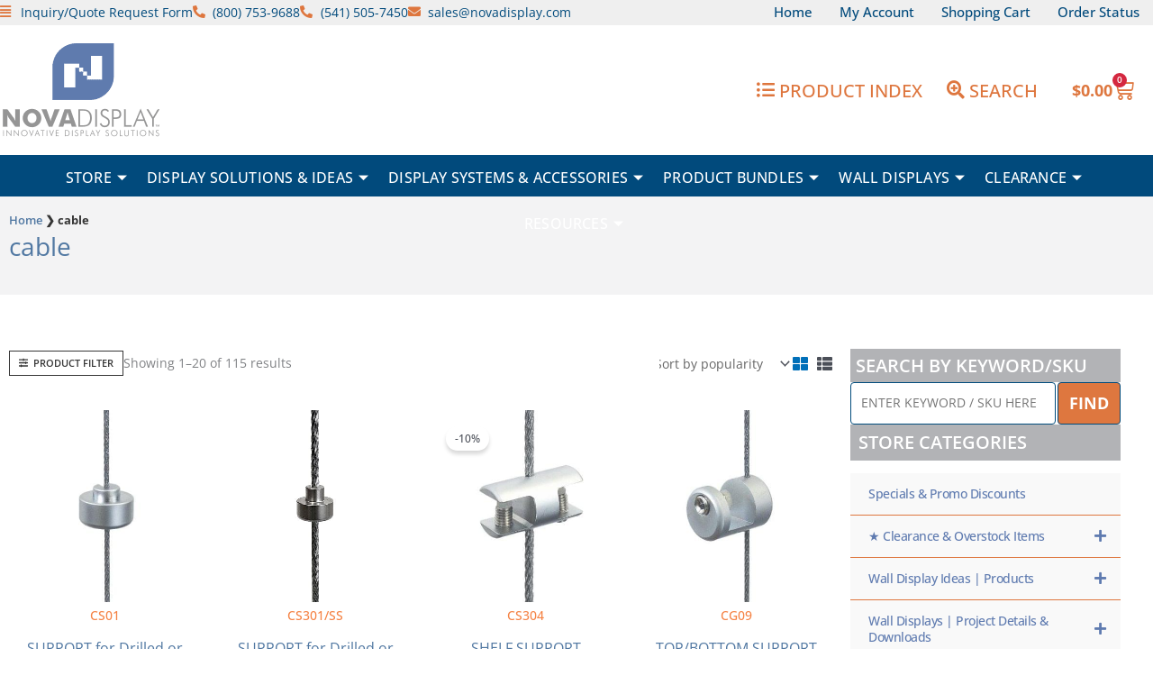

--- FILE ---
content_type: text/html; charset=UTF-8
request_url: https://www.novadisplaysystems.com/pinterest_tags/cable/
body_size: 85470
content:
<!DOCTYPE html>
<html lang="en-US">
<head>
<meta charset="UTF-8">
<meta name="viewport" content="width=device-width, initial-scale=1">
	 <link rel="profile" href="https://gmpg.org/xfn/11"> 
	 <link rel="preload" href="https://www.novadisplaysystems.com/wp-content/astra-local-fonts/open-sans/memSYaGs126MiZpBA-UvWbX2vVnXBbObj2OVZyOOSr4dVJWUgsjZ0B4gaVI.woff2" as="font" type="font/woff2" crossorigin><meta name='robots' content='index, follow, max-image-preview:large, max-snippet:-1, max-video-preview:-1' />
	<style>img:is([sizes="auto" i], [sizes^="auto," i]) { contain-intrinsic-size: 3000px 1500px }</style>
	
	<!-- This site is optimized with the Yoast SEO Premium plugin v25.8 (Yoast SEO v25.8) - https://yoast.com/wordpress/plugins/seo/ -->
	<title>cable Archives | Nova Display Systems</title>
<link crossorigin data-rocket-preconnect href="https://assets.pinterest.com" rel="preconnect">
<link crossorigin data-rocket-preconnect href="https://s.pinimg.com" rel="preconnect">
<link crossorigin data-rocket-preconnect href="https://analytics.wpmucdn.com" rel="preconnect">
<link crossorigin data-rocket-preconnect href="https://www.googletagmanager.com" rel="preconnect"><link rel="preload" data-rocket-preload as="image" href="https://www.novadisplaysystems.com/wp-content/uploads/2020/01/Rail-Track-Display-Systems-100x100.jpg" imagesrcset="https://www.novadisplaysystems.com/wp-content/uploads/2020/01/Rail-Track-Display-Systems-100x100.jpg 100w, https://www.novadisplaysystems.com/wp-content/uploads/2020/01/Rail-Track-Display-Systems-300x300.jpg 300w, https://www.novadisplaysystems.com/wp-content/uploads/2020/01/Rail-Track-Display-Systems-150x150.jpg 150w, https://www.novadisplaysystems.com/wp-content/uploads/2020/01/Rail-Track-Display-Systems-54x54.jpg 54w, https://www.novadisplaysystems.com/wp-content/uploads/2020/01/Rail-Track-Display-Systems-400x400.jpg 400w, https://www.novadisplaysystems.com/wp-content/uploads/2020/01/Rail-Track-Display-Systems-32x32.jpg 32w, https://www.novadisplaysystems.com/wp-content/uploads/2020/01/Rail-Track-Display-Systems.jpg 480w" imagesizes="(max-width: 100px) 100vw, 100px" fetchpriority="high">
	<link rel="canonical" href="https://www.novadisplaysystems.com/pinterest_tags/cable/" />
	<link rel="next" href="https://www.novadisplaysystems.com/pinterest_tags/cable/page/2/" />
	<meta property="og:locale" content="en_US" />
	<meta property="og:type" content="article" />
	<meta property="og:title" content="cable Archives" />
	<meta property="og:url" content="https://www.novadisplaysystems.com/pinterest_tags/cable/" />
	<meta property="og:site_name" content="Nova Display Systems" />
	<meta name="twitter:card" content="summary_large_image" />
	<meta name="twitter:site" content="@novadisplay" />
	<script type="application/ld+json" class="yoast-schema-graph">{"@context":"https://schema.org","@graph":[{"@type":"CollectionPage","@id":"https://www.novadisplaysystems.com/pinterest_tags/cable/","url":"https://www.novadisplaysystems.com/pinterest_tags/cable/","name":"cable Archives | Nova Display Systems","isPartOf":{"@id":"https://www.novadisplaysystems.com/#website"},"primaryImageOfPage":{"@id":"https://www.novadisplaysystems.com/pinterest_tags/cable/#primaryimage"},"image":{"@id":"https://www.novadisplaysystems.com/pinterest_tags/cable/#primaryimage"},"thumbnailUrl":"https://www.novadisplaysystems.com/wp-content/uploads/2017/09/CS01_cable_support_for_drilled_shelves.jpg","breadcrumb":{"@id":"https://www.novadisplaysystems.com/pinterest_tags/cable/#breadcrumb"},"inLanguage":"en-US"},{"@type":"ImageObject","inLanguage":"en-US","@id":"https://www.novadisplaysystems.com/pinterest_tags/cable/#primaryimage","url":"https://www.novadisplaysystems.com/wp-content/uploads/2017/09/CS01_cable_support_for_drilled_shelves.jpg","contentUrl":"https://www.novadisplaysystems.com/wp-content/uploads/2017/09/CS01_cable_support_for_drilled_shelves.jpg","width":555,"height":555,"caption":"CS01"},{"@type":"BreadcrumbList","@id":"https://www.novadisplaysystems.com/pinterest_tags/cable/#breadcrumb","itemListElement":[{"@type":"ListItem","position":1,"name":"Home","item":"https://www.novadisplaysystems.com/"},{"@type":"ListItem","position":2,"name":"cable"}]},{"@type":"WebSite","@id":"https://www.novadisplaysystems.com/#website","url":"https://www.novadisplaysystems.com/","name":"Nova Display Systems","description":"Innovative Display Solutions","publisher":{"@id":"https://www.novadisplaysystems.com/#organization"},"potentialAction":[{"@type":"SearchAction","target":{"@type":"EntryPoint","urlTemplate":"https://www.novadisplaysystems.com/?s={search_term_string}"},"query-input":{"@type":"PropertyValueSpecification","valueRequired":true,"valueName":"search_term_string"}}],"inLanguage":"en-US"},{"@type":"Organization","@id":"https://www.novadisplaysystems.com/#organization","name":"Nova Display Systems","url":"https://www.novadisplaysystems.com/","logo":{"@type":"ImageObject","inLanguage":"en-US","@id":"https://www.novadisplaysystems.com/#/schema/logo/image/","url":"https://www.novadisplaysystems.com/wp-content/uploads/2017/06/Nova-Logo-horiz-360.png","contentUrl":"https://www.novadisplaysystems.com/wp-content/uploads/2017/06/Nova-Logo-horiz-360.png","width":360,"height":58,"caption":"Nova Display Systems"},"image":{"@id":"https://www.novadisplaysystems.com/#/schema/logo/image/"},"sameAs":["https://www.facebook.com/novadisplayinc/","https://x.com/novadisplay","https://www.instagram.com/novadisplay/","https://www.linkedin.com/company/nova-display-inc.","https://www.pinterest.com/novadisplay/","https://www.youtube.com/channel/UC87YIUBQuc-wRVRynMWhDWQ"]}]}</script>
	<!-- / Yoast SEO Premium plugin. -->


<link rel='dns-prefetch' href='//assets.pinterest.com' />
<link rel='dns-prefetch' href='//www.googletagmanager.com' />

<link rel="alternate" type="application/rss+xml" title="Nova Display Systems &raquo; Feed" href="https://www.novadisplaysystems.com/feed/" />
<link rel="alternate" type="application/rss+xml" title="Nova Display Systems &raquo; cable Pinterest hastag Feed" href="https://www.novadisplaysystems.com/pinterest_tags/cable/feed/" />
<link data-minify="1" rel='stylesheet' id='wc-authorize-net-cim-credit-card-checkout-block-css' href='https://www.novadisplaysystems.com/wp-content/cache/min/1/wp-content/plugins/woocommerce-gateway-authorize-net-cim/assets/css/blocks/wc-authorize-net-cim-checkout-block.css?ver=1761769677' media='all' />
<link data-minify="1" rel='stylesheet' id='wc-authorize-net-cim-echeck-checkout-block-css' href='https://www.novadisplaysystems.com/wp-content/cache/min/1/wp-content/plugins/woocommerce-gateway-authorize-net-cim/assets/css/blocks/wc-authorize-net-cim-checkout-block.css?ver=1761769677' media='all' />
<link data-minify="1" rel='stylesheet' id='acfwf-wc-cart-block-integration-css' href='https://www.novadisplaysystems.com/wp-content/cache/min/1/wp-content/plugins/advanced-coupons-for-woocommerce-free/dist/assets/index-467dde24.css?ver=1761769677' media='all' />
<link data-minify="1" rel='stylesheet' id='woocommerce-smart-coupons-available-coupons-block-css' href='https://www.novadisplaysystems.com/wp-content/cache/min/1/wp-content/plugins/woocommerce-smart-coupons/blocks/build/style-woocommerce-smart-coupons-available-coupons-block.css?ver=1761769677' media='all' />
<link rel='stylesheet' id='wp-components-css' href='https://www.novadisplaysystems.com/wp-includes/css/dist/components/style.min.css?ver=6.8.3' media='all' />
<link data-minify="1" rel='stylesheet' id='woocommerce-smart-coupons-send-coupon-form-block-css' href='https://www.novadisplaysystems.com/wp-content/cache/min/1/wp-content/plugins/woocommerce-smart-coupons/blocks/build/style-woocommerce-smart-coupons-send-coupon-form-block.css?ver=1761769677' media='all' />
<link data-minify="1" rel='stylesheet' id='woocommerce-smart-coupons-action-tab-frontend-css' href='https://www.novadisplaysystems.com/wp-content/cache/min/1/wp-content/plugins/woocommerce-smart-coupons/blocks/build/style-woocommerce-smart-coupons-action-tab-frontend.css?ver=1761769677' media='all' />
<link data-minify="1" rel='stylesheet' id='acfwf-wc-checkout-block-integration-css' href='https://www.novadisplaysystems.com/wp-content/cache/min/1/wp-content/plugins/advanced-coupons-for-woocommerce-free/dist/assets/index-2a7d8588.css?ver=1761769677' media='all' />
<link data-minify="1" rel='stylesheet' id='woocommerce-cart-add-ons-style-css' href='https://www.novadisplaysystems.com/wp-content/cache/min/1/wp-content/plugins/woocommerce-cart-add-ons/build/index.css?ver=1761769677' media='all' />
<link rel='stylesheet' id='wp-block-library-css' href='https://www.novadisplaysystems.com/wp-includes/css/dist/block-library/style.min.css?ver=6.8.3' media='all' />
<link rel='stylesheet' id='astra-theme-css-css' href='https://www.novadisplaysystems.com/wp-content/themes/astra/assets/css/minified/main.min.css?ver=4.11.10' media='all' />
<link data-minify="1" rel='stylesheet' id='astra-google-fonts-css' href='https://www.novadisplaysystems.com/wp-content/cache/min/1/wp-content/astra-local-fonts/astra-local-fonts.css?ver=1761769677' media='all' />
<link data-minify="1" rel='stylesheet' id='astra-theme-dynamic-css' href='https://www.novadisplaysystems.com/wp-content/cache/min/1/wp-content/uploads/astra/astra-theme-dynamic-css-pinterest_tags-10697.css?ver=1761820905' media='all' />
<style id='wp-emoji-styles-inline-css'>

	img.wp-smiley, img.emoji {
		display: inline !important;
		border: none !important;
		box-shadow: none !important;
		height: 1em !important;
		width: 1em !important;
		margin: 0 0.07em !important;
		vertical-align: -0.1em !important;
		background: none !important;
		padding: 0 !important;
	}
</style>
<link data-minify="1" rel='stylesheet' id='acfw-blocks-frontend-css' href='https://www.novadisplaysystems.com/wp-content/cache/min/1/wp-content/plugins/advanced-coupons-for-woocommerce-free/css/acfw-blocks-frontend.css?ver=1761769677' media='all' />
<link rel='stylesheet' id='selectize-css' href='https://www.novadisplaysystems.com/wp-content/plugins/woocommerce-product-search/css/selectize/selectize.min.css?ver=6.8.0' media='all' />
<link rel='stylesheet' id='wps-price-slider-css' href='https://www.novadisplaysystems.com/wp-content/plugins/woocommerce-product-search/css/price-slider.min.css?ver=6.8.0' media='all' />
<link data-minify="1" rel='stylesheet' id='product-search-css' href='https://www.novadisplaysystems.com/wp-content/cache/min/1/wp-content/plugins/woocommerce-product-search/css/product-search.min.css?ver=1761769677' media='all' />
<style id='global-styles-inline-css'>
:root{--wp--preset--aspect-ratio--square: 1;--wp--preset--aspect-ratio--4-3: 4/3;--wp--preset--aspect-ratio--3-4: 3/4;--wp--preset--aspect-ratio--3-2: 3/2;--wp--preset--aspect-ratio--2-3: 2/3;--wp--preset--aspect-ratio--16-9: 16/9;--wp--preset--aspect-ratio--9-16: 9/16;--wp--preset--color--black: #000000;--wp--preset--color--cyan-bluish-gray: #abb8c3;--wp--preset--color--white: #ffffff;--wp--preset--color--pale-pink: #f78da7;--wp--preset--color--vivid-red: #cf2e2e;--wp--preset--color--luminous-vivid-orange: #ff6900;--wp--preset--color--luminous-vivid-amber: #fcb900;--wp--preset--color--light-green-cyan: #7bdcb5;--wp--preset--color--vivid-green-cyan: #00d084;--wp--preset--color--pale-cyan-blue: #8ed1fc;--wp--preset--color--vivid-cyan-blue: #0693e3;--wp--preset--color--vivid-purple: #9b51e0;--wp--preset--color--ast-global-color-0: var(--ast-global-color-0);--wp--preset--color--ast-global-color-1: var(--ast-global-color-1);--wp--preset--color--ast-global-color-2: var(--ast-global-color-2);--wp--preset--color--ast-global-color-3: var(--ast-global-color-3);--wp--preset--color--ast-global-color-4: var(--ast-global-color-4);--wp--preset--color--ast-global-color-5: var(--ast-global-color-5);--wp--preset--color--ast-global-color-6: var(--ast-global-color-6);--wp--preset--color--ast-global-color-7: var(--ast-global-color-7);--wp--preset--color--ast-global-color-8: var(--ast-global-color-8);--wp--preset--gradient--vivid-cyan-blue-to-vivid-purple: linear-gradient(135deg,rgba(6,147,227,1) 0%,rgb(155,81,224) 100%);--wp--preset--gradient--light-green-cyan-to-vivid-green-cyan: linear-gradient(135deg,rgb(122,220,180) 0%,rgb(0,208,130) 100%);--wp--preset--gradient--luminous-vivid-amber-to-luminous-vivid-orange: linear-gradient(135deg,rgba(252,185,0,1) 0%,rgba(255,105,0,1) 100%);--wp--preset--gradient--luminous-vivid-orange-to-vivid-red: linear-gradient(135deg,rgba(255,105,0,1) 0%,rgb(207,46,46) 100%);--wp--preset--gradient--very-light-gray-to-cyan-bluish-gray: linear-gradient(135deg,rgb(238,238,238) 0%,rgb(169,184,195) 100%);--wp--preset--gradient--cool-to-warm-spectrum: linear-gradient(135deg,rgb(74,234,220) 0%,rgb(151,120,209) 20%,rgb(207,42,186) 40%,rgb(238,44,130) 60%,rgb(251,105,98) 80%,rgb(254,248,76) 100%);--wp--preset--gradient--blush-light-purple: linear-gradient(135deg,rgb(255,206,236) 0%,rgb(152,150,240) 100%);--wp--preset--gradient--blush-bordeaux: linear-gradient(135deg,rgb(254,205,165) 0%,rgb(254,45,45) 50%,rgb(107,0,62) 100%);--wp--preset--gradient--luminous-dusk: linear-gradient(135deg,rgb(255,203,112) 0%,rgb(199,81,192) 50%,rgb(65,88,208) 100%);--wp--preset--gradient--pale-ocean: linear-gradient(135deg,rgb(255,245,203) 0%,rgb(182,227,212) 50%,rgb(51,167,181) 100%);--wp--preset--gradient--electric-grass: linear-gradient(135deg,rgb(202,248,128) 0%,rgb(113,206,126) 100%);--wp--preset--gradient--midnight: linear-gradient(135deg,rgb(2,3,129) 0%,rgb(40,116,252) 100%);--wp--preset--font-size--small: 13px;--wp--preset--font-size--medium: 20px;--wp--preset--font-size--large: 36px;--wp--preset--font-size--x-large: 42px;--wp--preset--spacing--20: 0.44rem;--wp--preset--spacing--30: 0.67rem;--wp--preset--spacing--40: 1rem;--wp--preset--spacing--50: 1.5rem;--wp--preset--spacing--60: 2.25rem;--wp--preset--spacing--70: 3.38rem;--wp--preset--spacing--80: 5.06rem;--wp--preset--shadow--natural: 6px 6px 9px rgba(0, 0, 0, 0.2);--wp--preset--shadow--deep: 12px 12px 50px rgba(0, 0, 0, 0.4);--wp--preset--shadow--sharp: 6px 6px 0px rgba(0, 0, 0, 0.2);--wp--preset--shadow--outlined: 6px 6px 0px -3px rgba(255, 255, 255, 1), 6px 6px rgba(0, 0, 0, 1);--wp--preset--shadow--crisp: 6px 6px 0px rgba(0, 0, 0, 1);}:root { --wp--style--global--content-size: var(--wp--custom--ast-content-width-size);--wp--style--global--wide-size: var(--wp--custom--ast-wide-width-size); }:where(body) { margin: 0; }.wp-site-blocks > .alignleft { float: left; margin-right: 2em; }.wp-site-blocks > .alignright { float: right; margin-left: 2em; }.wp-site-blocks > .aligncenter { justify-content: center; margin-left: auto; margin-right: auto; }:where(.wp-site-blocks) > * { margin-block-start: 24px; margin-block-end: 0; }:where(.wp-site-blocks) > :first-child { margin-block-start: 0; }:where(.wp-site-blocks) > :last-child { margin-block-end: 0; }:root { --wp--style--block-gap: 24px; }:root :where(.is-layout-flow) > :first-child{margin-block-start: 0;}:root :where(.is-layout-flow) > :last-child{margin-block-end: 0;}:root :where(.is-layout-flow) > *{margin-block-start: 24px;margin-block-end: 0;}:root :where(.is-layout-constrained) > :first-child{margin-block-start: 0;}:root :where(.is-layout-constrained) > :last-child{margin-block-end: 0;}:root :where(.is-layout-constrained) > *{margin-block-start: 24px;margin-block-end: 0;}:root :where(.is-layout-flex){gap: 24px;}:root :where(.is-layout-grid){gap: 24px;}.is-layout-flow > .alignleft{float: left;margin-inline-start: 0;margin-inline-end: 2em;}.is-layout-flow > .alignright{float: right;margin-inline-start: 2em;margin-inline-end: 0;}.is-layout-flow > .aligncenter{margin-left: auto !important;margin-right: auto !important;}.is-layout-constrained > .alignleft{float: left;margin-inline-start: 0;margin-inline-end: 2em;}.is-layout-constrained > .alignright{float: right;margin-inline-start: 2em;margin-inline-end: 0;}.is-layout-constrained > .aligncenter{margin-left: auto !important;margin-right: auto !important;}.is-layout-constrained > :where(:not(.alignleft):not(.alignright):not(.alignfull)){max-width: var(--wp--style--global--content-size);margin-left: auto !important;margin-right: auto !important;}.is-layout-constrained > .alignwide{max-width: var(--wp--style--global--wide-size);}body .is-layout-flex{display: flex;}.is-layout-flex{flex-wrap: wrap;align-items: center;}.is-layout-flex > :is(*, div){margin: 0;}body .is-layout-grid{display: grid;}.is-layout-grid > :is(*, div){margin: 0;}body{padding-top: 0px;padding-right: 0px;padding-bottom: 0px;padding-left: 0px;}a:where(:not(.wp-element-button)){text-decoration: none;}:root :where(.wp-element-button, .wp-block-button__link){background-color: #32373c;border-width: 0;color: #fff;font-family: inherit;font-size: inherit;line-height: inherit;padding: calc(0.667em + 2px) calc(1.333em + 2px);text-decoration: none;}.has-black-color{color: var(--wp--preset--color--black) !important;}.has-cyan-bluish-gray-color{color: var(--wp--preset--color--cyan-bluish-gray) !important;}.has-white-color{color: var(--wp--preset--color--white) !important;}.has-pale-pink-color{color: var(--wp--preset--color--pale-pink) !important;}.has-vivid-red-color{color: var(--wp--preset--color--vivid-red) !important;}.has-luminous-vivid-orange-color{color: var(--wp--preset--color--luminous-vivid-orange) !important;}.has-luminous-vivid-amber-color{color: var(--wp--preset--color--luminous-vivid-amber) !important;}.has-light-green-cyan-color{color: var(--wp--preset--color--light-green-cyan) !important;}.has-vivid-green-cyan-color{color: var(--wp--preset--color--vivid-green-cyan) !important;}.has-pale-cyan-blue-color{color: var(--wp--preset--color--pale-cyan-blue) !important;}.has-vivid-cyan-blue-color{color: var(--wp--preset--color--vivid-cyan-blue) !important;}.has-vivid-purple-color{color: var(--wp--preset--color--vivid-purple) !important;}.has-ast-global-color-0-color{color: var(--wp--preset--color--ast-global-color-0) !important;}.has-ast-global-color-1-color{color: var(--wp--preset--color--ast-global-color-1) !important;}.has-ast-global-color-2-color{color: var(--wp--preset--color--ast-global-color-2) !important;}.has-ast-global-color-3-color{color: var(--wp--preset--color--ast-global-color-3) !important;}.has-ast-global-color-4-color{color: var(--wp--preset--color--ast-global-color-4) !important;}.has-ast-global-color-5-color{color: var(--wp--preset--color--ast-global-color-5) !important;}.has-ast-global-color-6-color{color: var(--wp--preset--color--ast-global-color-6) !important;}.has-ast-global-color-7-color{color: var(--wp--preset--color--ast-global-color-7) !important;}.has-ast-global-color-8-color{color: var(--wp--preset--color--ast-global-color-8) !important;}.has-black-background-color{background-color: var(--wp--preset--color--black) !important;}.has-cyan-bluish-gray-background-color{background-color: var(--wp--preset--color--cyan-bluish-gray) !important;}.has-white-background-color{background-color: var(--wp--preset--color--white) !important;}.has-pale-pink-background-color{background-color: var(--wp--preset--color--pale-pink) !important;}.has-vivid-red-background-color{background-color: var(--wp--preset--color--vivid-red) !important;}.has-luminous-vivid-orange-background-color{background-color: var(--wp--preset--color--luminous-vivid-orange) !important;}.has-luminous-vivid-amber-background-color{background-color: var(--wp--preset--color--luminous-vivid-amber) !important;}.has-light-green-cyan-background-color{background-color: var(--wp--preset--color--light-green-cyan) !important;}.has-vivid-green-cyan-background-color{background-color: var(--wp--preset--color--vivid-green-cyan) !important;}.has-pale-cyan-blue-background-color{background-color: var(--wp--preset--color--pale-cyan-blue) !important;}.has-vivid-cyan-blue-background-color{background-color: var(--wp--preset--color--vivid-cyan-blue) !important;}.has-vivid-purple-background-color{background-color: var(--wp--preset--color--vivid-purple) !important;}.has-ast-global-color-0-background-color{background-color: var(--wp--preset--color--ast-global-color-0) !important;}.has-ast-global-color-1-background-color{background-color: var(--wp--preset--color--ast-global-color-1) !important;}.has-ast-global-color-2-background-color{background-color: var(--wp--preset--color--ast-global-color-2) !important;}.has-ast-global-color-3-background-color{background-color: var(--wp--preset--color--ast-global-color-3) !important;}.has-ast-global-color-4-background-color{background-color: var(--wp--preset--color--ast-global-color-4) !important;}.has-ast-global-color-5-background-color{background-color: var(--wp--preset--color--ast-global-color-5) !important;}.has-ast-global-color-6-background-color{background-color: var(--wp--preset--color--ast-global-color-6) !important;}.has-ast-global-color-7-background-color{background-color: var(--wp--preset--color--ast-global-color-7) !important;}.has-ast-global-color-8-background-color{background-color: var(--wp--preset--color--ast-global-color-8) !important;}.has-black-border-color{border-color: var(--wp--preset--color--black) !important;}.has-cyan-bluish-gray-border-color{border-color: var(--wp--preset--color--cyan-bluish-gray) !important;}.has-white-border-color{border-color: var(--wp--preset--color--white) !important;}.has-pale-pink-border-color{border-color: var(--wp--preset--color--pale-pink) !important;}.has-vivid-red-border-color{border-color: var(--wp--preset--color--vivid-red) !important;}.has-luminous-vivid-orange-border-color{border-color: var(--wp--preset--color--luminous-vivid-orange) !important;}.has-luminous-vivid-amber-border-color{border-color: var(--wp--preset--color--luminous-vivid-amber) !important;}.has-light-green-cyan-border-color{border-color: var(--wp--preset--color--light-green-cyan) !important;}.has-vivid-green-cyan-border-color{border-color: var(--wp--preset--color--vivid-green-cyan) !important;}.has-pale-cyan-blue-border-color{border-color: var(--wp--preset--color--pale-cyan-blue) !important;}.has-vivid-cyan-blue-border-color{border-color: var(--wp--preset--color--vivid-cyan-blue) !important;}.has-vivid-purple-border-color{border-color: var(--wp--preset--color--vivid-purple) !important;}.has-ast-global-color-0-border-color{border-color: var(--wp--preset--color--ast-global-color-0) !important;}.has-ast-global-color-1-border-color{border-color: var(--wp--preset--color--ast-global-color-1) !important;}.has-ast-global-color-2-border-color{border-color: var(--wp--preset--color--ast-global-color-2) !important;}.has-ast-global-color-3-border-color{border-color: var(--wp--preset--color--ast-global-color-3) !important;}.has-ast-global-color-4-border-color{border-color: var(--wp--preset--color--ast-global-color-4) !important;}.has-ast-global-color-5-border-color{border-color: var(--wp--preset--color--ast-global-color-5) !important;}.has-ast-global-color-6-border-color{border-color: var(--wp--preset--color--ast-global-color-6) !important;}.has-ast-global-color-7-border-color{border-color: var(--wp--preset--color--ast-global-color-7) !important;}.has-ast-global-color-8-border-color{border-color: var(--wp--preset--color--ast-global-color-8) !important;}.has-vivid-cyan-blue-to-vivid-purple-gradient-background{background: var(--wp--preset--gradient--vivid-cyan-blue-to-vivid-purple) !important;}.has-light-green-cyan-to-vivid-green-cyan-gradient-background{background: var(--wp--preset--gradient--light-green-cyan-to-vivid-green-cyan) !important;}.has-luminous-vivid-amber-to-luminous-vivid-orange-gradient-background{background: var(--wp--preset--gradient--luminous-vivid-amber-to-luminous-vivid-orange) !important;}.has-luminous-vivid-orange-to-vivid-red-gradient-background{background: var(--wp--preset--gradient--luminous-vivid-orange-to-vivid-red) !important;}.has-very-light-gray-to-cyan-bluish-gray-gradient-background{background: var(--wp--preset--gradient--very-light-gray-to-cyan-bluish-gray) !important;}.has-cool-to-warm-spectrum-gradient-background{background: var(--wp--preset--gradient--cool-to-warm-spectrum) !important;}.has-blush-light-purple-gradient-background{background: var(--wp--preset--gradient--blush-light-purple) !important;}.has-blush-bordeaux-gradient-background{background: var(--wp--preset--gradient--blush-bordeaux) !important;}.has-luminous-dusk-gradient-background{background: var(--wp--preset--gradient--luminous-dusk) !important;}.has-pale-ocean-gradient-background{background: var(--wp--preset--gradient--pale-ocean) !important;}.has-electric-grass-gradient-background{background: var(--wp--preset--gradient--electric-grass) !important;}.has-midnight-gradient-background{background: var(--wp--preset--gradient--midnight) !important;}.has-small-font-size{font-size: var(--wp--preset--font-size--small) !important;}.has-medium-font-size{font-size: var(--wp--preset--font-size--medium) !important;}.has-large-font-size{font-size: var(--wp--preset--font-size--large) !important;}.has-x-large-font-size{font-size: var(--wp--preset--font-size--x-large) !important;}
:root :where(.wp-block-pullquote){font-size: 1.5em;line-height: 1.6;}
</style>
<link rel='stylesheet' id='woocommerce-layout-css' href='https://www.novadisplaysystems.com/wp-content/themes/astra/assets/css/minified/compatibility/woocommerce/woocommerce-layout-grid.min.css?ver=4.11.10' media='all' />
<link rel='stylesheet' id='woocommerce-smallscreen-css' href='https://www.novadisplaysystems.com/wp-content/themes/astra/assets/css/minified/compatibility/woocommerce/woocommerce-smallscreen-grid.min.css?ver=4.11.10' media='only screen and (max-width: 921px)' />
<link data-minify="1" rel='stylesheet' id='woocommerce-general-css' href='https://www.novadisplaysystems.com/wp-content/cache/min/1/wp-content/themes/astra/assets/css/minified/compatibility/woocommerce/woocommerce-grid.min.css?ver=1761769677' media='all' />
<style id='woocommerce-general-inline-css'>

					.woocommerce-js a.button, .woocommerce button.button, .woocommerce input.button, .woocommerce #respond input#submit {
						font-size: 100%;
						line-height: 1;
						text-decoration: none;
						overflow: visible;
						padding: 0.5em 0.75em;
						font-weight: 700;
						border-radius: 3px;
						color: $secondarytext;
						background-color: $secondary;
						border: 0;
					}
					.woocommerce-js a.button:hover, .woocommerce button.button:hover, .woocommerce input.button:hover, .woocommerce #respond input#submit:hover {
						background-color: #dad8da;
						background-image: none;
						color: #515151;
					}
				#customer_details h3:not(.elementor-widget-woocommerce-checkout-page h3){font-size:1.2rem;padding:20px 0 14px;margin:0 0 20px;border-bottom:1px solid var(--ast-border-color);font-weight:700;}form #order_review_heading:not(.elementor-widget-woocommerce-checkout-page #order_review_heading){border-width:2px 2px 0 2px;border-style:solid;font-size:1.2rem;margin:0;padding:1.5em 1.5em 1em;border-color:var(--ast-border-color);font-weight:700;}.woocommerce-Address h3, .cart-collaterals h2{font-size:1.2rem;padding:.7em 1em;}.woocommerce-cart .cart-collaterals .cart_totals>h2{font-weight:700;}form #order_review:not(.elementor-widget-woocommerce-checkout-page #order_review){padding:0 2em;border-width:0 2px 2px;border-style:solid;border-color:var(--ast-border-color);}ul#shipping_method li:not(.elementor-widget-woocommerce-cart #shipping_method li){margin:0;padding:0.25em 0 0.25em 22px;text-indent:-22px;list-style:none outside;}.woocommerce span.onsale, .wc-block-grid__product .wc-block-grid__product-onsale{background-color:#004b7c;color:#ffffff;}.woocommerce-message, .woocommerce-info{border-top-color:#5178a2;}.woocommerce-message::before,.woocommerce-info::before{color:#5178a2;}.woocommerce ul.products li.product .price, .woocommerce div.product p.price, .woocommerce div.product span.price, .widget_layered_nav_filters ul li.chosen a, .woocommerce-page ul.products li.product .ast-woo-product-category, .wc-layered-nav-rating a{color:#363636;}.woocommerce nav.woocommerce-pagination ul,.woocommerce nav.woocommerce-pagination ul li{border-color:#5178a2;}.woocommerce nav.woocommerce-pagination ul li a:focus, .woocommerce nav.woocommerce-pagination ul li a:hover, .woocommerce nav.woocommerce-pagination ul li span.current{background:#5178a2;color:#363636;}.woocommerce-MyAccount-navigation-link.is-active a{color:#004b7c;}.woocommerce .widget_price_filter .ui-slider .ui-slider-range, .woocommerce .widget_price_filter .ui-slider .ui-slider-handle{background-color:#5178a2;}.woocommerce .star-rating, .woocommerce .comment-form-rating .stars a, .woocommerce .star-rating::before{color:var(--ast-global-color-3);}.woocommerce div.product .woocommerce-tabs ul.tabs li.active:before,  .woocommerce div.ast-product-tabs-layout-vertical .woocommerce-tabs ul.tabs li:hover::before{background:#5178a2;}.woocommerce .woocommerce-cart-form button[name="update_cart"]:disabled{color:#363636;}.woocommerce #content table.cart .button[name="apply_coupon"], .woocommerce-page #content table.cart .button[name="apply_coupon"]{padding:10px 40px;}.woocommerce table.cart td.actions .button, .woocommerce #content table.cart td.actions .button, .woocommerce-page table.cart td.actions .button, .woocommerce-page #content table.cart td.actions .button{line-height:1;border-width:1px;border-style:solid;}.woocommerce ul.products li.product .button, .woocommerce-page ul.products li.product .button{line-height:1.3;}.woocommerce-js a.button, .woocommerce button.button, .woocommerce .woocommerce-message a.button, .woocommerce #respond input#submit.alt, .woocommerce-js a.button.alt, .woocommerce button.button.alt, .woocommerce input.button.alt, .woocommerce input.button,.woocommerce input.button:disabled, .woocommerce input.button:disabled[disabled], .woocommerce input.button:disabled:hover, .woocommerce input.button:disabled[disabled]:hover, .woocommerce #respond input#submit, .woocommerce button.button.alt.disabled, .wc-block-grid__products .wc-block-grid__product .wp-block-button__link, .wc-block-grid__product-onsale{color:#363636;border-color:#ffffff;background-color:#ffffff;}.woocommerce-js a.button:hover, .woocommerce button.button:hover, .woocommerce .woocommerce-message a.button:hover,.woocommerce #respond input#submit:hover,.woocommerce #respond input#submit.alt:hover, .woocommerce-js a.button.alt:hover, .woocommerce button.button.alt:hover, .woocommerce input.button.alt:hover, .woocommerce input.button:hover, .woocommerce button.button.alt.disabled:hover, .wc-block-grid__products .wc-block-grid__product .wp-block-button__link:hover{color:#5178a2;border-color:#ffffff;background-color:#ffffff;}.woocommerce-js a.button, .woocommerce button.button, .woocommerce .woocommerce-message a.button, .woocommerce #respond input#submit.alt, .woocommerce-js a.button.alt, .woocommerce button.button.alt, .woocommerce input.button.alt, .woocommerce input.button,.woocommerce-cart table.cart td.actions .button, .woocommerce form.checkout_coupon .button, .woocommerce #respond input#submit, .wc-block-grid__products .wc-block-grid__product .wp-block-button__link{border-top-left-radius:0px;border-top-right-radius:0px;border-bottom-right-radius:0px;border-bottom-left-radius:0px;padding-top:10px;padding-right:20px;padding-bottom:10px;padding-left:20px;}.woocommerce ul.products li.product a, .woocommerce-js a.button:hover, .woocommerce button.button:hover, .woocommerce input.button:hover, .woocommerce #respond input#submit:hover{text-decoration:none;}.woocommerce[class*="rel-up-columns-"] .site-main div.product .related.products ul.products li.product, .woocommerce-page .site-main ul.products li.product{width:100%;}.woocommerce .up-sells h2, .woocommerce .related.products h2, .woocommerce .woocommerce-tabs h2{font-size:1.5rem;}.woocommerce h2, .woocommerce-account h2{font-size:1.625rem;}.woocommerce ul.product-categories > li ul li{position:relative;}.woocommerce ul.product-categories > li ul li:before{content:"";border-width:1px 1px 0 0;border-style:solid;display:inline-block;width:6px;height:6px;position:absolute;top:50%;margin-top:-2px;-webkit-transform:rotate(45deg);transform:rotate(45deg);}.woocommerce ul.product-categories > li ul li a{margin-left:15px;}.ast-icon-shopping-cart svg{height:.82em;}.ast-icon-shopping-bag svg{height:1em;width:1em;}.ast-icon-shopping-basket svg{height:1.15em;width:1.2em;}.ast-site-header-cart.ast-menu-cart-outline .ast-addon-cart-wrap, .ast-site-header-cart.ast-menu-cart-fill .ast-addon-cart-wrap {line-height:1;}.ast-site-header-cart.ast-menu-cart-fill i.astra-icon{ font-size:1.1em;}li.woocommerce-custom-menu-item .ast-site-header-cart i.astra-icon:after{ padding-left:2px;}.ast-hfb-header .ast-addon-cart-wrap{ padding:0.4em;}.ast-header-break-point.ast-header-custom-item-outside .ast-woo-header-cart-info-wrap{ display:none;}.ast-site-header-cart i.astra-icon:after{ background:#004b7c;}.ast-separate-container .ast-woocommerce-container{padding:3em;}@media (min-width:545px) and (max-width:921px){.woocommerce.tablet-columns-3 ul.products li.product, .woocommerce-page.tablet-columns-3 ul.products:not(.elementor-grid){grid-template-columns:repeat(3, minmax(0, 1fr));}}@media (min-width:922px){.woocommerce form.checkout_coupon{width:50%;}}@media (max-width:921px){.ast-header-break-point.ast-woocommerce-cart-menu .header-main-layout-1.ast-mobile-header-stack.ast-no-menu-items .ast-site-header-cart, .ast-header-break-point.ast-woocommerce-cart-menu .header-main-layout-3.ast-mobile-header-stack.ast-no-menu-items .ast-site-header-cart{padding-right:0;padding-left:0;}.ast-header-break-point.ast-woocommerce-cart-menu .header-main-layout-1.ast-mobile-header-stack .main-header-bar{text-align:center;}.ast-header-break-point.ast-woocommerce-cart-menu .header-main-layout-1.ast-mobile-header-stack .ast-site-header-cart, .ast-header-break-point.ast-woocommerce-cart-menu .header-main-layout-1.ast-mobile-header-stack .ast-mobile-menu-buttons{display:inline-block;}.ast-header-break-point.ast-woocommerce-cart-menu .header-main-layout-2.ast-mobile-header-inline .site-branding{flex:auto;}.ast-header-break-point.ast-woocommerce-cart-menu .header-main-layout-3.ast-mobile-header-stack .site-branding{flex:0 0 100%;}.ast-header-break-point.ast-woocommerce-cart-menu .header-main-layout-3.ast-mobile-header-stack .main-header-container{display:flex;justify-content:center;}.woocommerce-cart .woocommerce-shipping-calculator .button{width:100%;}.woocommerce div.product div.images, .woocommerce div.product div.summary, .woocommerce #content div.product div.images, .woocommerce #content div.product div.summary, .woocommerce-page div.product div.images, .woocommerce-page div.product div.summary, .woocommerce-page #content div.product div.images, .woocommerce-page #content div.product div.summary{float:none;width:100%;}.woocommerce-cart table.cart td.actions .ast-return-to-shop{display:block;text-align:center;margin-top:1em;}.ast-container .woocommerce ul.products:not(.elementor-grid), .woocommerce-page ul.products:not(.elementor-grid), .woocommerce.tablet-columns-3 ul.products:not(.elementor-grid){grid-template-columns:repeat(3, minmax(0, 1fr));}.woocommerce[class*="tablet-columns-"] .site-main div.product .related.products ul.products li.product{width:100%;}}@media (max-width:544px){.ast-separate-container .ast-woocommerce-container{padding:.54em 1em 1.33333em;}.woocommerce-message, .woocommerce-error, .woocommerce-info{display:flex;flex-wrap:wrap;}.woocommerce-message a.button, .woocommerce-error a.button, .woocommerce-info a.button{order:1;margin-top:.5em;}.woocommerce .woocommerce-ordering, .woocommerce-page .woocommerce-ordering{float:none;margin-bottom:2em;}.woocommerce table.cart td.actions .button, .woocommerce #content table.cart td.actions .button, .woocommerce-page table.cart td.actions .button, .woocommerce-page #content table.cart td.actions .button{padding-left:1em;padding-right:1em;}.woocommerce #content table.cart .button, .woocommerce-page #content table.cart .button{width:100%;}.woocommerce #content table.cart td.actions .coupon, .woocommerce-page #content table.cart td.actions .coupon{float:none;}.woocommerce #content table.cart td.actions .coupon .button, .woocommerce-page #content table.cart td.actions .coupon .button{flex:1;}.woocommerce #content div.product .woocommerce-tabs ul.tabs li a, .woocommerce-page #content div.product .woocommerce-tabs ul.tabs li a{display:block;}.woocommerce ul.products a.button, .woocommerce-page ul.products a.button{padding:0.5em 0.75em;}.ast-container .woocommerce ul.products:not(.elementor-grid), .woocommerce-page ul.products:not(.elementor-grid), .woocommerce.mobile-columns-2 ul.products:not(.elementor-grid), .woocommerce-page.mobile-columns-2 ul.products:not(.elementor-grid){grid-template-columns:repeat(2, minmax(0, 1fr));}.woocommerce.mobile-rel-up-columns-2 ul.products::not(.elementor-grid){grid-template-columns:repeat(2, minmax(0, 1fr));}}@media (max-width:544px){.woocommerce ul.products a.button.loading::after, .woocommerce-page ul.products a.button.loading::after{display:inline-block;margin-left:5px;position:initial;}.woocommerce.mobile-columns-1 .site-main ul.products li.product:nth-child(n), .woocommerce-page.mobile-columns-1 .site-main ul.products li.product:nth-child(n){margin-right:0;}.woocommerce #content div.product .woocommerce-tabs ul.tabs li, .woocommerce-page #content div.product .woocommerce-tabs ul.tabs li{display:block;margin-right:0;}}@media (min-width:922px){.woocommerce #content .ast-woocommerce-container div.product div.images, .woocommerce .ast-woocommerce-container div.product div.images, .woocommerce-page #content .ast-woocommerce-container div.product div.images, .woocommerce-page .ast-woocommerce-container div.product div.images{width:50%;}.woocommerce #content .ast-woocommerce-container div.product div.summary, .woocommerce .ast-woocommerce-container div.product div.summary, .woocommerce-page #content .ast-woocommerce-container div.product div.summary, .woocommerce-page .ast-woocommerce-container div.product div.summary{width:46%;}.woocommerce.woocommerce-checkout form #customer_details.col2-set .col-1, .woocommerce.woocommerce-checkout form #customer_details.col2-set .col-2, .woocommerce-page.woocommerce-checkout form #customer_details.col2-set .col-1, .woocommerce-page.woocommerce-checkout form #customer_details.col2-set .col-2{float:none;width:auto;}}.woocommerce-js a.button , .woocommerce button.button.alt ,.woocommerce-page table.cart td.actions .button, .woocommerce-page #content table.cart td.actions .button , .woocommerce-js a.button.alt ,.woocommerce .woocommerce-message a.button , .ast-site-header-cart .widget_shopping_cart .buttons .button.checkout, .woocommerce button.button.alt.disabled , .wc-block-grid__products .wc-block-grid__product .wp-block-button__link {border:solid;border-top-width:1px;border-right-width:1px;border-left-width:1px;border-bottom-width:1px;border-color:#363636;}.woocommerce-js a.button:hover , .woocommerce button.button.alt:hover , .woocommerce-page table.cart td.actions .button:hover, .woocommerce-page #content table.cart td.actions .button:hover, .woocommerce-js a.button.alt:hover ,.woocommerce .woocommerce-message a.button:hover , .ast-site-header-cart .widget_shopping_cart .buttons .button.checkout:hover , .woocommerce button.button.alt.disabled:hover , .wc-block-grid__products .wc-block-grid__product .wp-block-button__link:hover{border-color:#363636;}.widget_product_search button{flex:0 0 auto;padding:10px 20px;}@media (min-width:922px){.woocommerce.woocommerce-checkout form #customer_details.col2-set, .woocommerce-page.woocommerce-checkout form #customer_details.col2-set{width:55%;float:left;margin-right:4.347826087%;}.woocommerce.woocommerce-checkout form #order_review, .woocommerce.woocommerce-checkout form #order_review_heading, .woocommerce-page.woocommerce-checkout form #order_review, .woocommerce-page.woocommerce-checkout form #order_review_heading{width:40%;float:right;margin-right:0;clear:right;}}select, .select2-container .select2-selection--single{background-image:url("data:image/svg+xml,%3Csvg class='ast-arrow-svg' xmlns='http://www.w3.org/2000/svg' xmlns:xlink='http://www.w3.org/1999/xlink' version='1.1' x='0px' y='0px' width='26px' height='16.043px' fill='%234B4F58' viewBox='57 35.171 26 16.043' enable-background='new 57 35.171 26 16.043' xml:space='preserve' %3E%3Cpath d='M57.5,38.193l12.5,12.5l12.5-12.5l-2.5-2.5l-10,10l-10-10L57.5,38.193z'%3E%3C/path%3E%3C/svg%3E");background-size:.8em;background-repeat:no-repeat;background-position-x:calc( 100% - 10px );background-position-y:center;-webkit-appearance:none;-moz-appearance:none;padding-right:2em;}
					.woocommerce-js .quantity.buttons_added {
						display: inline-flex;
					}

					.woocommerce-js .quantity.buttons_added + .button.single_add_to_cart_button {
						margin-left: unset;
					}

					.woocommerce-js .quantity .qty {
						width: 2.631em;
						margin-left: 38px;
					}

					.woocommerce-js .quantity .minus,
					.woocommerce-js .quantity .plus {
						width: 38px;
						display: flex;
						justify-content: center;
						background-color: transparent;
						border: 1px solid var(--ast-border-color);
						color: var(--ast-global-color-3);
						align-items: center;
						outline: 0;
						font-weight: 400;
						z-index: 3;
						position: relative;
					}

					.woocommerce-js .quantity .minus {
						border-right-width: 0;
						margin-right: -38px;
					}

					.woocommerce-js .quantity .plus {
						border-left-width: 0;
						margin-right: 6px;
					}

					.woocommerce-js input[type=number] {
						max-width: 58px;
						min-height: 36px;
					}

					.woocommerce-js input[type=number].qty::-webkit-inner-spin-button, .woocommerce input[type=number].qty::-webkit-outer-spin-button {
						-webkit-appearance: none;
					}

					.woocommerce-js input[type=number].qty {
						-webkit-appearance: none;
						-moz-appearance: textfield;
					}

				
						.ast-onsale-card {
							position: absolute;
							top: 1.5em;
							left: 1.5em;
							color: var(--ast-global-color-3);
							background-color: var(--ast-global-color-primary, var(--ast-global-color-5));
							width: fit-content;
							border-radius: 20px;
							padding: 0.4em 0.8em;
							font-size: .87em;
							font-weight: 500;
							line-height: normal;
							letter-spacing: normal;
							box-shadow: 0 4px 4px rgba(0,0,0,0.15);
							opacity: 1;
							visibility: visible;
							z-index: 4;
						}
						@media(max-width: 420px) {
							.mobile-columns-3 .ast-onsale-card {
								top: 1em;
								left: 1em;
							}
						}
					

					.ast-on-card-button {
						position: absolute;
						right: 1em;
						visibility: hidden;
						opacity: 0;
						transition: all 0.2s;
						z-index: 5;
						cursor: pointer;
					}

					.ast-on-card-button.ast-onsale-card {
						opacity: 1;
						visibility: visible;
					}

					.ast-on-card-button:hover .ast-card-action-tooltip, .ast-on-card-button:focus .ast-card-action-tooltip {
						opacity: 1;
						visibility: visible;
					}

					.ast-on-card-button:hover .ahfb-svg-iconset {
						opacity: 1;
						color: var(--ast-global-color-2);
					}

					.ast-on-card-button .ahfb-svg-iconset {
						border-radius: 50%;
						color: var(--ast-global-color-2);
						background: var(--ast-global-color-primary, var(--ast-global-color-5));
						opacity: 0.7;
						width: 2em;
						height: 2em;
						justify-content: center;
						box-shadow: 0 4px 4px rgba(0, 0, 0, 0.15);
					}

					.ast-on-card-button .ahfb-svg-iconset .ast-icon {
						-js-display: inline-flex;
						display: inline-flex;
						align-self: center;
					}

					.ast-on-card-button svg {
						fill: currentColor;
					}

					.ast-select-options-trigger {
						top: 1em;
					}

					.ast-select-options-trigger.loading:after {
						display: block;
						content: " ";
						position: absolute;
						top: 50%;
						right: 50%;
						left: auto;
						width: 16px;
						height: 16px;
						margin-top: -12px;
						margin-right: -8px;
						background-color: var(--ast-global-color-2);
						background-image: none;
						border-radius: 100%;
						-webkit-animation: dotPulse 0.65s 0s infinite cubic-bezier(0.21, 0.53, 0.56, 0.8);
						animation: dotPulse 0.65s 0s infinite cubic-bezier(0.21, 0.53, 0.56, 0.8);
					}

					.ast-select-options-trigger.loading .ast-icon {
						display: none;
					}

					.ast-card-action-tooltip {
						background-color: var(--ast-global-color-2);
						pointer-events: none;
						white-space: nowrap;
						padding: 8px 9px;
						padding: 0.7em 0.9em;
						color: var(--ast-global-color-primary, var(--ast-global-color-5));
						margin-right: 10px;
						border-radius: 3px;
						font-size: 0.8em;
						line-height: 1;
						font-weight: normal;
						position: absolute;
						right: 100%;
						top: auto;
						visibility: hidden;
						opacity: 0;
						transition: all 0.2s;
					}

					.ast-card-action-tooltip:after {
						content: "";
						position: absolute;
						top: 50%;
						margin-top: -5px;
						right: -10px;
						width: 0;
						height: 0;
						border-style: solid;
						border-width: 5px;
						border-color: transparent transparent transparent var(--ast-global-color-2);
					}

					.astra-shop-thumbnail-wrap:hover .ast-on-card-button:not(.ast-onsale-card) {
						opacity: 1;
						visibility: visible;
					}

					@media (max-width: 420px) {

						.mobile-columns-3 .ast-select-options-trigger {
							top: 0.5em;
							right: 0.5em;
						}
					}
				
						.woocommerce ul.products li.product.desktop-align-center, .woocommerce-page ul.products li.product.desktop-align-center {
							text-align: center;
						}
						.woocommerce ul.products li.product.desktop-align-center .star-rating,
						.woocommerce-page ul.products li.product.desktop-align-center .star-rating {
							margin-left: auto;
							margin-right: auto;
						}
					@media(max-width: 921px){
						.woocommerce ul.products li.product.tablet-align-left, .woocommerce-page ul.products li.product.tablet-align-left {
							text-align: left;
						}
						.woocommerce ul.products li.product.tablet-align-left .star-rating,
						.woocommerce ul.products li.product.tablet-align-left .button,
						.woocommerce-page ul.products li.product.tablet-align-left .star-rating,
						.woocommerce-page ul.products li.product.tablet-align-left .button {
							margin-left: 0;
							margin-right: 0;
						}
					}@media(max-width: 544px){
						.woocommerce ul.products li.product.mobile-align-left, .woocommerce-page ul.products li.product.mobile-align-left {
							text-align: left;
						}
						.woocommerce ul.products li.product.mobile-align-left .star-rating,
						.woocommerce ul.products li.product.mobile-align-left .button,
						.woocommerce-page ul.products li.product.mobile-align-left .star-rating,
						.woocommerce-page ul.products li.product.mobile-align-left .button {
							margin-left: 0;
							margin-right: 0;
						}
					}.ast-woo-active-filter-widget .wc-block-active-filters{display:flex;align-items:self-start;justify-content:space-between;}.ast-woo-active-filter-widget .wc-block-active-filters__clear-all{flex:none;margin-top:2px;}.woocommerce.woocommerce-checkout .elementor-widget-woocommerce-checkout-page #customer_details.col2-set, .woocommerce-page.woocommerce-checkout .elementor-widget-woocommerce-checkout-page #customer_details.col2-set{width:100%;}.woocommerce.woocommerce-checkout .elementor-widget-woocommerce-checkout-page #order_review, .woocommerce.woocommerce-checkout .elementor-widget-woocommerce-checkout-page #order_review_heading, .woocommerce-page.woocommerce-checkout .elementor-widget-woocommerce-checkout-page #order_review, .woocommerce-page.woocommerce-checkout .elementor-widget-woocommerce-checkout-page #order_review_heading{width:100%;float:inherit;}.elementor-widget-woocommerce-checkout-page .select2-container .select2-selection--single, .elementor-widget-woocommerce-cart .select2-container .select2-selection--single{padding:0;}.elementor-widget-woocommerce-checkout-page .woocommerce form .woocommerce-additional-fields, .elementor-widget-woocommerce-checkout-page .woocommerce form .shipping_address, .elementor-widget-woocommerce-my-account .woocommerce-MyAccount-navigation-link, .elementor-widget-woocommerce-cart .woocommerce a.remove{border:none;}.elementor-widget-woocommerce-cart .cart-collaterals .cart_totals > h2{background-color:inherit;border-bottom:0px;margin:0px;}.elementor-widget-woocommerce-cart .cart-collaterals .cart_totals{padding:0;border-color:inherit;border-radius:0;margin-bottom:0px;border-width:0px;}.elementor-widget-woocommerce-cart .woocommerce-cart-form .e-apply-coupon{line-height:initial;}.elementor-widget-woocommerce-my-account .woocommerce-MyAccount-content .woocommerce-Address-title h3{margin-bottom:var(--myaccount-section-title-spacing, 0px);}.elementor-widget-woocommerce-my-account .woocommerce-Addresses .woocommerce-Address-title, .elementor-widget-woocommerce-my-account table.shop_table thead, .elementor-widget-woocommerce-my-account .woocommerce-page table.shop_table thead, .elementor-widget-woocommerce-cart table.shop_table thead{background:inherit;}.elementor-widget-woocommerce-cart .e-apply-coupon, .elementor-widget-woocommerce-cart #coupon_code, .elementor-widget-woocommerce-checkout-page .e-apply-coupon, .elementor-widget-woocommerce-checkout-page #coupon_code{height:100%;}.elementor-widget-woocommerce-cart td.product-name dl.variation dt{font-weight:inherit;}.elementor-element.elementor-widget-woocommerce-checkout-page .e-checkout__container #customer_details .col-1{margin-bottom:0;}
</style>
<style id='woocommerce-inline-inline-css'>
.woocommerce form .form-row .required { visibility: visible; }
</style>
<link data-minify="1" rel='stylesheet' id='wr-custom-attributes-css' href='https://www.novadisplaysystems.com/wp-content/cache/min/1/wp-content/plugins/wr-custom-attributes/assets/css/front-end.css?ver=1761769680' media='all' />
<link data-minify="1" rel='stylesheet' id='wpos-slick-style-css' href='https://www.novadisplaysystems.com/wp-content/cache/min/1/wp-content/plugins/woo-product-slider-and-carousel-with-category/assets/css/slick.css?ver=1761769677' media='all' />
<link data-minify="1" rel='stylesheet' id='wcpscwc-public-style-css' href='https://www.novadisplaysystems.com/wp-content/cache/min/1/wp-content/plugins/woo-product-slider-and-carousel-with-category/assets/css/wcpscwc-public.css?ver=1761769677' media='all' />
<link data-minify="1" rel='stylesheet' id='wc-composite-css-css' href='https://www.novadisplaysystems.com/wp-content/cache/min/1/wp-content/plugins/woocommerce-composite-products/assets/css/frontend/woocommerce.css?ver=1761769677' media='all' />
<link data-minify="1" rel='stylesheet' id='wc_cart_addons_styles-css' href='https://www.novadisplaysystems.com/wp-content/cache/min/1/wp-content/plugins/woocommerce-cart-add-ons/assets/css/frontend.css?ver=1761769677' media='all' />
<link data-minify="1" rel='stylesheet' id='brands-styles-css' href='https://www.novadisplaysystems.com/wp-content/cache/min/1/wp-content/plugins/woocommerce/assets/css/brands.css?ver=1761769677' media='all' />
<link data-minify="1" rel='stylesheet' id='astra-addon-css-css' href='https://www.novadisplaysystems.com/wp-content/cache/min/1/wp-content/uploads/astra-addon/astra-addon-6902794839b8e9-01859346.css?ver=1761769815' media='all' />
<link data-minify="1" rel='stylesheet' id='astra-addon-dynamic-css' href='https://www.novadisplaysystems.com/wp-content/cache/min/1/wp-content/uploads/astra-addon/astra-addon-dynamic-css-pinterest_tags-10697.css?ver=1761820905' media='all' />
<link rel='stylesheet' id='elementor-frontend-css' href='https://www.novadisplaysystems.com/wp-content/plugins/elementor/assets/css/frontend.min.css?ver=3.31.4' media='all' />
<link rel='stylesheet' id='widget-icon-list-css' href='https://www.novadisplaysystems.com/wp-content/plugins/elementor/assets/css/widget-icon-list.min.css?ver=3.31.4' media='all' />
<link rel='stylesheet' id='widget-image-css' href='https://www.novadisplaysystems.com/wp-content/plugins/elementor/assets/css/widget-image.min.css?ver=3.31.4' media='all' />
<link rel='stylesheet' id='widget-woocommerce-menu-cart-css' href='https://www.novadisplaysystems.com/wp-content/plugins/elementor-pro/assets/css/widget-woocommerce-menu-cart.min.css?ver=3.31.3' media='all' />
<link rel='stylesheet' id='widget-nav-menu-css' href='https://www.novadisplaysystems.com/wp-content/plugins/elementor-pro/assets/css/widget-nav-menu.min.css?ver=3.31.3' media='all' />
<link rel='stylesheet' id='e-sticky-css' href='https://www.novadisplaysystems.com/wp-content/plugins/elementor-pro/assets/css/modules/sticky.min.css?ver=3.31.3' media='all' />
<link rel='stylesheet' id='widget-heading-css' href='https://www.novadisplaysystems.com/wp-content/plugins/elementor/assets/css/widget-heading.min.css?ver=3.31.4' media='all' />
<link rel='stylesheet' id='widget-spacer-css' href='https://www.novadisplaysystems.com/wp-content/plugins/elementor/assets/css/widget-spacer.min.css?ver=3.31.4' media='all' />
<link rel='stylesheet' id='widget-icon-box-css' href='https://www.novadisplaysystems.com/wp-content/plugins/elementor/assets/css/widget-icon-box.min.css?ver=3.31.4' media='all' />
<link rel='stylesheet' id='widget-image-box-css' href='https://www.novadisplaysystems.com/wp-content/plugins/elementor/assets/css/widget-image-box.min.css?ver=3.31.4' media='all' />
<link rel='stylesheet' id='widget-social-icons-css' href='https://www.novadisplaysystems.com/wp-content/plugins/elementor/assets/css/widget-social-icons.min.css?ver=3.31.4' media='all' />
<link rel='stylesheet' id='e-apple-webkit-css' href='https://www.novadisplaysystems.com/wp-content/plugins/elementor/assets/css/conditionals/apple-webkit.min.css?ver=3.31.4' media='all' />
<link rel='stylesheet' id='widget-breadcrumbs-css' href='https://www.novadisplaysystems.com/wp-content/plugins/elementor-pro/assets/css/widget-breadcrumbs.min.css?ver=3.31.3' media='all' />
<link rel='stylesheet' id='widget-woocommerce-products-css' href='https://www.novadisplaysystems.com/wp-content/plugins/elementor-pro/assets/css/widget-woocommerce-products.min.css?ver=3.31.3' media='all' />
<link rel='stylesheet' id='widget-woocommerce-products-archive-css' href='https://www.novadisplaysystems.com/wp-content/plugins/elementor-pro/assets/css/widget-woocommerce-products-archive.min.css?ver=3.31.3' media='all' />
<link data-minify="1" rel='stylesheet' id='swiper-css' href='https://www.novadisplaysystems.com/wp-content/cache/min/1/wp-content/plugins/elementor/assets/lib/swiper/v8/css/swiper.min.css?ver=1761769677' media='all' />
<link rel='stylesheet' id='e-swiper-css' href='https://www.novadisplaysystems.com/wp-content/plugins/elementor/assets/css/conditionals/e-swiper.min.css?ver=3.31.4' media='all' />
<link data-minify="1" rel='stylesheet' id='elementor-icons-css' href='https://www.novadisplaysystems.com/wp-content/cache/min/1/wp-content/plugins/elementor/assets/lib/eicons/css/elementor-icons.min.css?ver=1761769677' media='all' />
<link rel='stylesheet' id='elementor-post-77424-css' href='https://www.novadisplaysystems.com/wp-content/uploads/elementor/css/post-77424.css?ver=1759333938' media='all' />
<link data-minify="1" rel='stylesheet' id='font-awesome-5-all-css' href='https://www.novadisplaysystems.com/wp-content/cache/min/1/wp-content/plugins/elementor/assets/lib/font-awesome/css/all.min.css?ver=1761769677' media='all' />
<link rel='stylesheet' id='font-awesome-4-shim-css' href='https://www.novadisplaysystems.com/wp-content/plugins/elementor/assets/lib/font-awesome/css/v4-shims.min.css?ver=3.31.4' media='all' />
<link rel='stylesheet' id='elementor-post-77570-css' href='https://www.novadisplaysystems.com/wp-content/uploads/elementor/css/post-77570.css?ver=1768458751' media='all' />
<link rel='stylesheet' id='elementor-post-79656-css' href='https://www.novadisplaysystems.com/wp-content/uploads/elementor/css/post-79656.css?ver=1768458208' media='all' />
<link rel='stylesheet' id='elementor-post-80936-css' href='https://www.novadisplaysystems.com/wp-content/uploads/elementor/css/post-80936.css?ver=1768520421' media='all' />
<link rel='stylesheet' id='woocommerce_pinit-css' href='https://www.novadisplaysystems.com/wp-content/plugins/woocommerce-pinterest/assets//frontend/pinit/pinit.min.css?ver=2.4.12' media='all' />
<link rel='stylesheet' id='sv-wc-payment-gateway-payment-form-v5_15_10-css' href='https://www.novadisplaysystems.com/wp-content/plugins/woocommerce-gateway-authorize-net-cim/vendor/skyverge/wc-plugin-framework/woocommerce/payment-gateway/assets/css/frontend/sv-wc-payment-gateway-payment-form.min.css?ver=5.15.10' media='all' />
<link rel='stylesheet' id='tablepress-default-css' href='https://www.novadisplaysystems.com/wp-content/tablepress-combined.min.css?ver=67' media='all' />
<link data-minify="1" rel='stylesheet' id='wc-cp-checkout-blocks-css' href='https://www.novadisplaysystems.com/wp-content/cache/min/1/wp-content/plugins/woocommerce-composite-products/assets/css/frontend/checkout-blocks.css?ver=1761769677' media='all' />
<link data-minify="1" rel='stylesheet' id='wc-pb-checkout-blocks-css' href='https://www.novadisplaysystems.com/wp-content/cache/min/1/wp-content/plugins/woocommerce-product-bundles/assets/css/frontend/checkout-blocks.css?ver=1761769677' media='all' />
<link data-minify="1" rel='stylesheet' id='nova-display-systems-astra-theme-css-css' href='https://www.novadisplaysystems.com/wp-content/cache/min/1/wp-content/themes/astra-child/style.css?ver=1761769677' media='all' />
<link data-minify="1" rel='stylesheet' id='ekit-widget-styles-css' href='https://www.novadisplaysystems.com/wp-content/cache/min/1/wp-content/plugins/elementskit-lite/widgets/init/assets/css/widget-styles.css?ver=1761769677' media='all' />
<link data-minify="1" rel='stylesheet' id='ekit-widget-styles-pro-css' href='https://www.novadisplaysystems.com/wp-content/cache/min/1/wp-content/plugins/elementskit/widgets/init/assets/css/widget-styles-pro.css?ver=1761769677' media='all' />
<link data-minify="1" rel='stylesheet' id='ekit-responsive-css' href='https://www.novadisplaysystems.com/wp-content/cache/min/1/wp-content/plugins/elementskit-lite/widgets/init/assets/css/responsive.css?ver=1761769677' media='all' />
<link data-minify="1" rel='stylesheet' id='wc-bundle-style-css' href='https://www.novadisplaysystems.com/wp-content/cache/min/1/wp-content/plugins/woocommerce-product-bundles/assets/css/frontend/woocommerce.css?ver=1761769677' media='all' />
<link data-minify="1" rel='stylesheet' id='wpb_wmca_accordion_style-css' href='https://www.novadisplaysystems.com/wp-content/cache/min/1/wp-content/plugins/wpb-accordion-menu-or-category-pro/assets/css/wpb_wmca_style.css?ver=1761769677' media='all' />
<style id='wpb_wmca_accordion_inline_style-inline-css'>
		.wpb_category_n_menu_accordion li.wpb-submenu-indicator-minus > a > span.wpb-submenu-indicator .wpb-submenu-indicator-icon { 
			-ms-transform: rotate(45deg);
			-moz-transform: rotate(45deg);
			-webkit-transform: rotate(45deg);
			transform: rotate(45deg); 
		}.wpb_wmca_offcanvas_trigger_90920.wpb_wmca_offcanvas_trigger { visibility: hidden; opacity: 0; }@media only screen and (max-width: 766px) {
							.wpb_wmca_offcanvas_trigger_90920.wpb_wmca_offcanvas_trigger {
								visibility: visible;
								opacity: 1;
							};
						}@media only screen and (min-width: 768px) {
							.wpb_wmca_offcanvas_trigger_90920.wpb_wmca_offcanvas_trigger {
								visibility: visible;
								opacity: 1;
							};
						}@media only screen and (min-width: 1168px) {
							.wpb_wmca_offcanvas_trigger_90920.wpb_wmca_offcanvas_trigger {
								visibility: visible;
								opacity: 1;
							};
						}.wpb_wmca_offcanvas_wrapper_90920.wpb_wmca_offcanvas_type_fullwidth.wpb_wmca_offcanvas_fullwidth_inner_width_fixed .wpb_wmca_offcanvas_inner { width: 360px}.wpb_wmca_offcanvas_wrapper_90920.wpb_wmca_offcanvas_wrapper { background-color: #ffffff }.wpb_wmca_offcanvas_wrapper_90920.wpb_wmca_offcanvas_wrapper { width: 360px }.wpb_wmca_offcanvas_trigger_90920.wpb_wmca_offcanvas_trigger_style_enabled { height: 32px!important }.wpb_wmca_offcanvas_trigger_90920.wpb_wmca_offcanvas_trigger_style_enabled { background-color: #F1F3F5 }.wpb_wmca_offcanvas_trigger_90920.wpb_wmca_offcanvas_trigger_style_enabled:hover, .wpb_wmca_offcanvas_trigger_90920.wpb_wmca_offcanvas_trigger_style_enabled:focus { background-color: #E9ECEF }.wpb_wmca_offcanvas_trigger_90920.wpb_wmca_offcanvas_trigger_style_enabled { color: #444 }.wpb_wmca_offcanvas_trigger_90920.wpb_wmca_offcanvas_trigger_style_enabled .wpb-wmca-menu-icon, .wpb_wmca_offcanvas_trigger_90920.wpb_wmca_offcanvas_trigger_style_enabled .wpb-wmca-menu-icon:before, .wpb_wmca_offcanvas_trigger_90920.wpb_wmca_offcanvas_trigger_style_enabled .wpb-wmca-menu-icon:after { background-color: #444 }.wpb_wmca_offcanvas_trigger_90920.wpb_wmca_offcanvas_trigger_style_enabled:hover, .wpb_wmca_offcanvas_trigger_90920.wpb_wmca_offcanvas_trigger_style_enabled:focus { color: #444 }.wpb_wmca_offcanvas_trigger_90920.wpb_wmca_offcanvas_trigger_style_enabled:hover .wpb-wmca-menu-icon, .wpb_wmca_offcanvas_trigger_90920.wpb_wmca_offcanvas_trigger_style_enabled:hover .wpb-wmca-menu-icon:before, .wpb_wmca_offcanvas_trigger_90920.wpb_wmca_offcanvas_trigger_style_enabled:hover .wpb-wmca-menu-icon:after { background-color: #444 }.wpb_wmca_offcanvas_trigger_90920.wpb_wmca_offcanvas_trigger_style_enabled:focus .wpb-wmca-menu-icon, .wpb_wmca_offcanvas_trigger_90920.wpb_wmca_offcanvas_trigger_style_enabled:focus .wpb-wmca-menu-icon:before, .wpb_wmca_offcanvas_trigger_90920.wpb_wmca_offcanvas_trigger_style_enabled:focus .wpb-wmca-menu-icon:after { background-color: #444 }.wpb_wmca_offcanvas_trigger_90920.wpb_wmca_offcanvas_trigger_style_enabled {padding-top: 5px!important;padding-bottom: 5px!important;padding-left: 15px!important;padding-right: 15px!important;}.wpb_wmca_offcanvas_wrapper_90920 .wpb_wmca_offcanvas_content {padding-top: 30px;padding-bottom: 30px;padding-left: 25px;padding-right: 25px;}.wpb_wmca_offcanvas_wrapper_90920 .wpb_wmca_offcanvas_header {padding-top: 20px;padding-bottom: 20px;padding-left: 25px;padding-right: 25px;}.wpb_wmca_accordion_shortcode_90920.wpb_category_n_menu_accordion.wpb_wmca_theme_dark > ul > li > a { background: #f9f9f9 }.wpb_wmca_depth_spacing_yes .wpb_wmca_accordion_shortcode_90920.wpb_category_n_menu_accordion.wpb_wmca_theme_dark > ul ul, .wpb_wmca_depth_spacing_no .wpb_wmca_accordion_shortcode_90920.wpb_category_n_menu_accordion.wpb_wmca_theme_dark ul > li li a { background: #efefef }.wpb_wmca_accordion_shortcode_90920.wpb_category_n_menu_accordion.wpb_wmca_theme_dark > ul > li > a { color: #5f7bb0!important }.wpb_wmca_accordion_shortcode_90920.wpb_category_n_menu_accordion.wpb_wmca_theme_dark > ul > li > a:hover { color: #de773f!important }.wpb_wmca_accordion_shortcode_90920.wpb_category_n_menu_accordion.wpb_wmca_theme_dark ul > li li a { color: #5f7bb0!important }.wpb_wmca_accordion_shortcode_90920.wpb_category_n_menu_accordion.wpb_wmca_theme_dark ul > li li a:hover { color: #de773f!important }.wpb_wmca_accordion_shortcode_90920.wpb_category_n_menu_accordion.wpb_wmca_theme_dark > ul > li.current-cat > a, .wpb_wmca_accordion_shortcode_90920.wpb_category_n_menu_accordion.wpb_wmca_theme_dark > ul > li.current-menu-item > a, .wpb_wmca_accordion_shortcode_90920.wpb_category_n_menu_accordion.wpb_wmca_theme_dark > ul > li.current-menu-parent > a, .wpb_wmca_accordion_shortcode_90920.wpb_category_n_menu_accordion.wpb_wmca_theme_dark > ul > li.current_page_item > a { color: #de773f!important }.wpb_wmca_accordion_shortcode_90920.wpb_category_n_menu_accordion.wpb_wmca_theme_dark > ul > li li.wpb-wcma-current-post > a, .wpb_wmca_accordion_shortcode_90920.wpb_category_n_menu_accordion.wpb_wmca_theme_dark > ul > li li.current-cat > a, .wpb_wmca_accordion_shortcode_90920.wpb_category_n_menu_accordion.wpb_wmca_theme_dark > ul > li li.current-menu-item > a, .wpb_wmca_accordion_shortcode_90920.wpb_category_n_menu_accordion.wpb_wmca_theme_dark > ul > li li.current_page_item > a, .wpb_wmca_accordion_shortcode_90920.wpb_category_n_menu_accordion.wpb_wmca_theme_dark > ul > li li.current-menu-parent > a { color: #de773f!important }.wpb_wmca_accordion_shortcode_90920.wpb_category_n_menu_accordion.wpb_wmca_theme_dark .wpb_category_n_menu_accordion_list > li.wpb-wmca-current-cat-parent > a, .wpb_wmca_accordion_shortcode_90920.wpb_category_n_menu_accordion.wpb_wmca_theme_dark .wpb_category_n_menu_accordion_list > li.wpb-wmca-current-cat-ancestor > a, .wpb_wmca_accordion_shortcode_90920.wpb_category_n_menu_accordion.wpb_wmca_theme_dark .wpb_category_n_menu_accordion_list > li.current-menu-parent > a, .wpb_wmca_accordion_shortcode_90920.wpb_category_n_menu_accordion.wpb_wmca_theme_dark .wpb_category_n_menu_accordion_list > li.current-menu-ancestor > a, .wpb_wmca_accordion_shortcode_90920.wpb_category_n_menu_accordion.wpb_wmca_theme_dark .wpb_category_n_menu_accordion_list > li.current_page_parent > a, .wpb_wmca_accordion_shortcode_90920.wpb_category_n_menu_accordion.wpb_wmca_theme_dark .wpb_category_n_menu_accordion_list > li.current_page_ancestor > a { color: #de773f }.wpb_wmca_accordion_shortcode_90920.wpb_category_n_menu_accordion.wpb_wmca_theme_dark > ul > li > a { border-bottom-color: #de773f!important }.wpb_wmca_accordion_shortcode_90920.wpb_category_n_menu_accordion.wpb_wmca_theme_dark > ul > li > a:hover, .wpb_wmca_accordion_shortcode_90920.wpb_category_n_menu_accordion.wpb_wmca_theme_dark > ul > li.wpb-submenu-indicator-minus > a:hover { border-bottom-color: #414956!important }.wpb_wmca_accordion_shortcode_90920.wpb_category_n_menu_accordion.wpb_wmca_theme_dark ul > li li > a { border-bottom-color: #de773f!important }.wpb_wmca_accordion_shortcode_90920.wpb_category_n_menu_accordion.wpb_wmca_theme_dark > ul > li li:hover > a, .wpb_wmca_accordion_shortcode_90920.wpb_category_n_menu_accordion.wpb_wmca_theme_dark > ul > li li.wpb-wmca-focus > a { border-left-color: #414956!important }.rtl .wpb_wmca_accordion_shortcode_90920.wpb_category_n_menu_accordion.wpb_wmca_theme_dark > ul > li li:hover > a, .rtl .wpb_wmca_accordion_shortcode_90920.wpb_category_n_menu_accordion.wpb_wmca_theme_dark > ul > li li.wpb-wmca-focus > a { border-right-color: #414956!important }.wpb_wmca_accordion_shortcode_90920.wpb_category_n_menu_accordion.wpb_wmca_theme_dark > ul > li.wpb-submenu-indicator-minus > a, .wpb_wmca_accordion_shortcode_90920.wpb_category_n_menu_accordion.wpb_wmca_theme_dark > ul > li.wpb-wcma-current-post > a, .wpb_wmca_accordion_shortcode_90920.wpb_category_n_menu_accordion.wpb_wmca_theme_dark > ul > li.current-cat > a, .wpb_wmca_accordion_shortcode_90920.wpb_category_n_menu_accordion.wpb_wmca_theme_dark > ul > li.current-menu-item > a, .wpb_wmca_accordion_shortcode_90920.wpb_category_n_menu_accordion.wpb_wmca_theme_dark > ul > li.current_page_item > a, .wpb_wmca_accordion_shortcode_90920.wpb_category_n_menu_accordion.wpb_wmca_theme_dark > ul > li.current-menu-parent > a { border-bottom-color: #de773f!important }body .wpb_wmca_accordion_shortcode_90920.wpb_category_n_menu_accordion.wpb_wmca_theme_dark li a {font-size: 14px!important;font-weight: 500!important;letter-spacing: -.02px!important;}.wpb_wmca_accordion_shortcode_90920.wpb_category_n_menu_accordion.wpb_wmca_theme_dark li a i { font-size: 14px }.wpb-wmca-hamburger-button[data-shortcode_id='90920'] { background: #f5f5f9 }.wpb-wmca-hamburger-button[data-shortcode_id='90920']:hover, .wpb-wmca-hamburger-button[data-shortcode_id='90920']:focus { background: #f5f5f9 }.wpb-wmca-hamburger-button[data-shortcode_id='90920'] { color: #444 }.wpb-wmca-hamburger-button[data-shortcode_id='90920'] .wpb-wmca-hamburger-icon, .wpb-wmca-hamburger-button[data-shortcode_id='90920'] .wpb-wmca-hamburger-icon:before, .wpb-wmca-hamburger-button[data-shortcode_id='90920'] .wpb-wmca-hamburger-icon:after { background-color: #444 }.wpb-wmca-hamburger-button[data-shortcode_id='90920']:hover, .wpb-wmca-hamburger-button[data-shortcode_id='90920']:focus { color: #444 }.wpb-wmca-hamburger-button[data-shortcode_id='90920']:hover .wpb-wmca-hamburger-icon, .wpb-wmca-hamburger-button[data-shortcode_id='90920']:hover .wpb-wmca-hamburger-icon:before, .wpb-wmca-hamburger-button[data-shortcode_id='90920']:hover .wpb-wmca-hamburger-icon:after { background-color: #444 }.wpb-wmca-hamburger-button[data-shortcode_id='90920']:focus .wpb-wmca-hamburger-icon, .wpb-wmca-hamburger-button[data-shortcode_id='90920']:focus .wpb-wmca-hamburger-icon:before, .wpb-wmca-hamburger-button[data-shortcode_id='90920']:focus .wpb-wmca-hamburger-icon:after { background-color: #444 }.wpb-wmca-hamburger-button[data-shortcode_id='90920'] { 
						padding-top: 20px;
						padding-right: 15px;
						padding-bottom: 20px;
						padding-left: 15px;
					}.wpb-wmca-hamburger-button[data-shortcode_id='90920'] { 
						margin-top: px;
						margin-right: px;
						margin-bottom: px;
						margin-left: px;
					}.wpb-wmca-hamburger-button[data-shortcode_id='90920'] { z-index: 999999 }.wpb_wmca_accordion_wrapper_90920.wpb_wmca_hamburger_activated[data-animation='slide_right'] .wpb_wmca_accordion_inner, .wpb_wmca_accordion_wrapper_90920.wpb_wmca_hamburger_activated[data-animation='slide_left'] .wpb_wmca_accordion_inner { background: #3b424d }.wpb_wmca_accordion_wrapper_90920 .wpb-wmca-hamburger-close-button .wpb-wmca-hamburger-icon, .wpb_wmca_accordion_wrapper_90920 .wpb-wmca-hamburger-close-button .wpb-wmca-hamburger-icon:before, .wpb_wmca_accordion_wrapper_90920 .wpb-wmca-hamburger-close-button .wpb-wmca-hamburger-icon:after { background: #ffffff }.wpb_wmca_accordion_wrapper_90920.wpb_wmca_hamburger_activated[data-animation='slide_right'] .wpb_wmca_accordion_inner, .wpb_wmca_accordion_wrapper_90920.wpb_wmca_hamburger_activated[data-animation='slide_left'] .wpb_wmca_accordion_inner { 
						padding-top: 20px;
						padding-right: 20px;
						padding-bottom: 20px;
						padding-left: 20px;
					}.wpb_wmca_accordion_wrapper_90920.wpb_wmca_hamburger_activated[data-animation='slide_right'] .wpb_wmca_accordion_inner, .wpb_wmca_accordion_wrapper_90920.wpb_wmca_hamburger_activated[data-animation='slide_left'] .wpb_wmca_accordion_inner { z-index: 99999 }.wpb_wmca_accordion_wrapper_90920.wpb_wmca_hamburger_activated[data-animation='slide_right'] .wpb_wmca_accordion_inner, .wpb_wmca_accordion_wrapper_90920.wpb_wmca_hamburger_activated[data-animation='slide_left'] .wpb_wmca_accordion_inner, .wpb_wmca_accordion_wrapper_90920.wpb_wmca_hamburger_activated[data-animation='slide_top'][data-hamburger_position='absolute'] .wpb_wmca_accordion_inner { width: 300px }.wpb_wmca_offcanvas_trigger_90918.wpb_wmca_offcanvas_trigger { visibility: hidden; opacity: 0; }@media only screen and (max-width: 766px) {
							.wpb_wmca_offcanvas_trigger_90918.wpb_wmca_offcanvas_trigger {
								visibility: visible;
								opacity: 1;
							};
						}@media only screen and (min-width: 768px) {
							.wpb_wmca_offcanvas_trigger_90918.wpb_wmca_offcanvas_trigger {
								visibility: visible;
								opacity: 1;
							};
						}@media only screen and (min-width: 1168px) {
							.wpb_wmca_offcanvas_trigger_90918.wpb_wmca_offcanvas_trigger {
								visibility: visible;
								opacity: 1;
							};
						}.wpb_wmca_offcanvas_wrapper_90918.wpb_wmca_offcanvas_type_fullwidth.wpb_wmca_offcanvas_fullwidth_inner_width_fixed .wpb_wmca_offcanvas_inner { width: 360px}.wpb_wmca_offcanvas_wrapper_90918.wpb_wmca_offcanvas_wrapper { background-color: #ffffff }.wpb_wmca_offcanvas_wrapper_90918.wpb_wmca_offcanvas_wrapper { width: 360px }.wpb_wmca_offcanvas_trigger_90918.wpb_wmca_offcanvas_trigger_style_enabled { height: 32px!important }.wpb_wmca_offcanvas_trigger_90918.wpb_wmca_offcanvas_trigger_style_enabled { background-color: #F1F3F5 }.wpb_wmca_offcanvas_trigger_90918.wpb_wmca_offcanvas_trigger_style_enabled:hover, .wpb_wmca_offcanvas_trigger_90918.wpb_wmca_offcanvas_trigger_style_enabled:focus { background-color: #E9ECEF }.wpb_wmca_offcanvas_trigger_90918.wpb_wmca_offcanvas_trigger_style_enabled { color: #444 }.wpb_wmca_offcanvas_trigger_90918.wpb_wmca_offcanvas_trigger_style_enabled .wpb-wmca-menu-icon, .wpb_wmca_offcanvas_trigger_90918.wpb_wmca_offcanvas_trigger_style_enabled .wpb-wmca-menu-icon:before, .wpb_wmca_offcanvas_trigger_90918.wpb_wmca_offcanvas_trigger_style_enabled .wpb-wmca-menu-icon:after { background-color: #444 }.wpb_wmca_offcanvas_trigger_90918.wpb_wmca_offcanvas_trigger_style_enabled:hover, .wpb_wmca_offcanvas_trigger_90918.wpb_wmca_offcanvas_trigger_style_enabled:focus { color: #444 }.wpb_wmca_offcanvas_trigger_90918.wpb_wmca_offcanvas_trigger_style_enabled:hover .wpb-wmca-menu-icon, .wpb_wmca_offcanvas_trigger_90918.wpb_wmca_offcanvas_trigger_style_enabled:hover .wpb-wmca-menu-icon:before, .wpb_wmca_offcanvas_trigger_90918.wpb_wmca_offcanvas_trigger_style_enabled:hover .wpb-wmca-menu-icon:after { background-color: #444 }.wpb_wmca_offcanvas_trigger_90918.wpb_wmca_offcanvas_trigger_style_enabled:focus .wpb-wmca-menu-icon, .wpb_wmca_offcanvas_trigger_90918.wpb_wmca_offcanvas_trigger_style_enabled:focus .wpb-wmca-menu-icon:before, .wpb_wmca_offcanvas_trigger_90918.wpb_wmca_offcanvas_trigger_style_enabled:focus .wpb-wmca-menu-icon:after { background-color: #444 }.wpb_wmca_offcanvas_trigger_90918.wpb_wmca_offcanvas_trigger_style_enabled {padding-top: 5px!important;padding-bottom: 5px!important;padding-left: 15px!important;padding-right: 15px!important;}.wpb_wmca_offcanvas_wrapper_90918 .wpb_wmca_offcanvas_content {padding-top: 30px;padding-bottom: 30px;padding-left: 25px;padding-right: 25px;}.wpb_wmca_offcanvas_wrapper_90918 .wpb_wmca_offcanvas_header {padding-top: 20px;padding-bottom: 20px;padding-left: 25px;padding-right: 25px;}.wpb_wmca_accordion_shortcode_90918.wpb_category_n_menu_accordion.wpb_wmca_theme_dark > ul > li > a { background: #f9f9f9 }.wpb_wmca_depth_spacing_yes .wpb_wmca_accordion_shortcode_90918.wpb_category_n_menu_accordion.wpb_wmca_theme_dark > ul ul, .wpb_wmca_depth_spacing_no .wpb_wmca_accordion_shortcode_90918.wpb_category_n_menu_accordion.wpb_wmca_theme_dark ul > li li a { background: #efefef }.wpb_wmca_accordion_shortcode_90918.wpb_category_n_menu_accordion.wpb_wmca_theme_dark > ul > li > a { color: #5f7bb0!important }.wpb_wmca_accordion_shortcode_90918.wpb_category_n_menu_accordion.wpb_wmca_theme_dark > ul > li > a:hover { color: #de773f!important }.wpb_wmca_accordion_shortcode_90918.wpb_category_n_menu_accordion.wpb_wmca_theme_dark ul > li li a { color: #5f7bb0!important }.wpb_wmca_accordion_shortcode_90918.wpb_category_n_menu_accordion.wpb_wmca_theme_dark ul > li li a:hover { color: #de773f!important }.wpb_wmca_accordion_shortcode_90918.wpb_category_n_menu_accordion.wpb_wmca_theme_dark > ul > li.current-cat > a, .wpb_wmca_accordion_shortcode_90918.wpb_category_n_menu_accordion.wpb_wmca_theme_dark > ul > li.current-menu-item > a, .wpb_wmca_accordion_shortcode_90918.wpb_category_n_menu_accordion.wpb_wmca_theme_dark > ul > li.current-menu-parent > a, .wpb_wmca_accordion_shortcode_90918.wpb_category_n_menu_accordion.wpb_wmca_theme_dark > ul > li.current_page_item > a { color: #de773f!important }.wpb_wmca_accordion_shortcode_90918.wpb_category_n_menu_accordion.wpb_wmca_theme_dark > ul > li li.wpb-wcma-current-post > a, .wpb_wmca_accordion_shortcode_90918.wpb_category_n_menu_accordion.wpb_wmca_theme_dark > ul > li li.current-cat > a, .wpb_wmca_accordion_shortcode_90918.wpb_category_n_menu_accordion.wpb_wmca_theme_dark > ul > li li.current-menu-item > a, .wpb_wmca_accordion_shortcode_90918.wpb_category_n_menu_accordion.wpb_wmca_theme_dark > ul > li li.current_page_item > a, .wpb_wmca_accordion_shortcode_90918.wpb_category_n_menu_accordion.wpb_wmca_theme_dark > ul > li li.current-menu-parent > a { color: #de773f!important }.wpb_wmca_accordion_shortcode_90918.wpb_category_n_menu_accordion.wpb_wmca_theme_dark .wpb_category_n_menu_accordion_list > li.wpb-wmca-current-cat-parent > a, .wpb_wmca_accordion_shortcode_90918.wpb_category_n_menu_accordion.wpb_wmca_theme_dark .wpb_category_n_menu_accordion_list > li.wpb-wmca-current-cat-ancestor > a, .wpb_wmca_accordion_shortcode_90918.wpb_category_n_menu_accordion.wpb_wmca_theme_dark .wpb_category_n_menu_accordion_list > li.current-menu-parent > a, .wpb_wmca_accordion_shortcode_90918.wpb_category_n_menu_accordion.wpb_wmca_theme_dark .wpb_category_n_menu_accordion_list > li.current-menu-ancestor > a, .wpb_wmca_accordion_shortcode_90918.wpb_category_n_menu_accordion.wpb_wmca_theme_dark .wpb_category_n_menu_accordion_list > li.current_page_parent > a, .wpb_wmca_accordion_shortcode_90918.wpb_category_n_menu_accordion.wpb_wmca_theme_dark .wpb_category_n_menu_accordion_list > li.current_page_ancestor > a { color: #de773f }.wpb_wmca_accordion_shortcode_90918.wpb_category_n_menu_accordion.wpb_wmca_theme_dark > ul > li > a { border-bottom-color: #de773f!important }.wpb_wmca_accordion_shortcode_90918.wpb_category_n_menu_accordion.wpb_wmca_theme_dark > ul > li > a:hover, .wpb_wmca_accordion_shortcode_90918.wpb_category_n_menu_accordion.wpb_wmca_theme_dark > ul > li.wpb-submenu-indicator-minus > a:hover { border-bottom-color: #414956!important }.wpb_wmca_accordion_shortcode_90918.wpb_category_n_menu_accordion.wpb_wmca_theme_dark ul > li li > a { border-bottom-color: #de773f!important }.wpb_wmca_accordion_shortcode_90918.wpb_category_n_menu_accordion.wpb_wmca_theme_dark > ul > li li:hover > a, .wpb_wmca_accordion_shortcode_90918.wpb_category_n_menu_accordion.wpb_wmca_theme_dark > ul > li li.wpb-wmca-focus > a { border-left-color: #414956!important }.rtl .wpb_wmca_accordion_shortcode_90918.wpb_category_n_menu_accordion.wpb_wmca_theme_dark > ul > li li:hover > a, .rtl .wpb_wmca_accordion_shortcode_90918.wpb_category_n_menu_accordion.wpb_wmca_theme_dark > ul > li li.wpb-wmca-focus > a { border-right-color: #414956!important }.wpb_wmca_accordion_shortcode_90918.wpb_category_n_menu_accordion.wpb_wmca_theme_dark > ul > li.wpb-submenu-indicator-minus > a, .wpb_wmca_accordion_shortcode_90918.wpb_category_n_menu_accordion.wpb_wmca_theme_dark > ul > li.wpb-wcma-current-post > a, .wpb_wmca_accordion_shortcode_90918.wpb_category_n_menu_accordion.wpb_wmca_theme_dark > ul > li.current-cat > a, .wpb_wmca_accordion_shortcode_90918.wpb_category_n_menu_accordion.wpb_wmca_theme_dark > ul > li.current-menu-item > a, .wpb_wmca_accordion_shortcode_90918.wpb_category_n_menu_accordion.wpb_wmca_theme_dark > ul > li.current_page_item > a, .wpb_wmca_accordion_shortcode_90918.wpb_category_n_menu_accordion.wpb_wmca_theme_dark > ul > li.current-menu-parent > a { border-bottom-color: #de773f!important }.wpb_wmca_accordion_shortcode_90918.wpb_category_n_menu_accordion.wpb_wmca_theme_dark > ul > li li.wpb-wcma-current-post > a, .wpb_wmca_accordion_shortcode_90918.wpb_category_n_menu_accordion.wpb_wmca_theme_dark > ul > li li.current-cat > a, .wpb_wmca_accordion_shortcode_90918.wpb_category_n_menu_accordion.wpb_wmca_theme_dark > ul > li li.current-menu-item > a, .wpb_wmca_accordion_shortcode_90918.wpb_category_n_menu_accordion.wpb_wmca_theme_dark > ul > li li.current_page_item > a, .wpb_wmca_accordion_shortcode_90918.wpb_category_n_menu_accordion.wpb_wmca_theme_dark > ul > li li.current-menu-parent > a, .wpb_wmca_accordion_shortcode_90918.wpb_category_n_menu_accordion.wpb_wmca_theme_dark li.wpb-submenu-indicator-minus > a { border-left-color: #de773f!important }.rtl .wpb_wmca_accordion_shortcode_90918.wpb_category_n_menu_accordion.wpb_wmca_theme_dark > ul > li li.wpb-wcma-current-post > a, .rtl .wpb_wmca_accordion_shortcode_90918.wpb_category_n_menu_accordion.wpb_wmca_theme_dark > ul > li li.current-cat > a, .rtl .wpb_wmca_accordion_shortcode_90918.wpb_category_n_menu_accordion.wpb_wmca_theme_dark > ul > li li.current-menu-item > a, .rtl .wpb_wmca_accordion_shortcode_90918.wpb_category_n_menu_accordion.wpb_wmca_theme_dark > ul > li li.current_page_item > a, .rtl .wpb_wmca_accordion_shortcode_90918.wpb_category_n_menu_accordion.wpb_wmca_theme_dark > ul > li li.current-menu-parent > a, .rtl .wpb_wmca_accordion_shortcode_90918.wpb_category_n_menu_accordion.wpb_wmca_theme_dark li.wpb-submenu-indicator-minus > a { border-right-color: #de773f!important }body .wpb_wmca_accordion_shortcode_90918.wpb_category_n_menu_accordion.wpb_wmca_theme_dark li a {font-size: 14px!important;font-weight: 500!important;letter-spacing: -0.5px!important;}.wpb_wmca_accordion_shortcode_90918.wpb_category_n_menu_accordion.wpb_wmca_theme_dark li a i { font-size: 14px }.wpb-wmca-hamburger-button[data-shortcode_id='90918'] { background: #f5f5f9 }.wpb-wmca-hamburger-button[data-shortcode_id='90918']:hover, .wpb-wmca-hamburger-button[data-shortcode_id='90918']:focus { background: #f5f5f9 }.wpb-wmca-hamburger-button[data-shortcode_id='90918'] { color: #444 }.wpb-wmca-hamburger-button[data-shortcode_id='90918'] .wpb-wmca-hamburger-icon, .wpb-wmca-hamburger-button[data-shortcode_id='90918'] .wpb-wmca-hamburger-icon:before, .wpb-wmca-hamburger-button[data-shortcode_id='90918'] .wpb-wmca-hamburger-icon:after { background-color: #444 }.wpb-wmca-hamburger-button[data-shortcode_id='90918']:hover, .wpb-wmca-hamburger-button[data-shortcode_id='90918']:focus { color: #444 }.wpb-wmca-hamburger-button[data-shortcode_id='90918']:hover .wpb-wmca-hamburger-icon, .wpb-wmca-hamburger-button[data-shortcode_id='90918']:hover .wpb-wmca-hamburger-icon:before, .wpb-wmca-hamburger-button[data-shortcode_id='90918']:hover .wpb-wmca-hamburger-icon:after { background-color: #444 }.wpb-wmca-hamburger-button[data-shortcode_id='90918']:focus .wpb-wmca-hamburger-icon, .wpb-wmca-hamburger-button[data-shortcode_id='90918']:focus .wpb-wmca-hamburger-icon:before, .wpb-wmca-hamburger-button[data-shortcode_id='90918']:focus .wpb-wmca-hamburger-icon:after { background-color: #444 }.wpb-wmca-hamburger-button[data-shortcode_id='90918'] { 
						padding-top: 20px;
						padding-right: 15px;
						padding-bottom: 20px;
						padding-left: 15px;
					}.wpb-wmca-hamburger-button[data-shortcode_id='90918'] { 
						margin-top: px;
						margin-right: px;
						margin-bottom: px;
						margin-left: px;
					}.wpb-wmca-hamburger-button[data-shortcode_id='90918'] { z-index: 999999 }.wpb_wmca_accordion_wrapper_90918.wpb_wmca_hamburger_activated[data-animation='slide_right'] .wpb_wmca_accordion_inner, .wpb_wmca_accordion_wrapper_90918.wpb_wmca_hamburger_activated[data-animation='slide_left'] .wpb_wmca_accordion_inner { background: #3b424d }.wpb_wmca_accordion_wrapper_90918 .wpb-wmca-hamburger-close-button .wpb-wmca-hamburger-icon, .wpb_wmca_accordion_wrapper_90918 .wpb-wmca-hamburger-close-button .wpb-wmca-hamburger-icon:before, .wpb_wmca_accordion_wrapper_90918 .wpb-wmca-hamburger-close-button .wpb-wmca-hamburger-icon:after { background: #ffffff }.wpb_wmca_accordion_wrapper_90918.wpb_wmca_hamburger_activated[data-animation='slide_right'] .wpb_wmca_accordion_inner, .wpb_wmca_accordion_wrapper_90918.wpb_wmca_hamburger_activated[data-animation='slide_left'] .wpb_wmca_accordion_inner { 
						padding-top: 20px;
						padding-right: 20px;
						padding-bottom: 20px;
						padding-left: 20px;
					}.wpb_wmca_accordion_wrapper_90918.wpb_wmca_hamburger_activated[data-animation='slide_right'] .wpb_wmca_accordion_inner, .wpb_wmca_accordion_wrapper_90918.wpb_wmca_hamburger_activated[data-animation='slide_left'] .wpb_wmca_accordion_inner { z-index: 99999 }.wpb_wmca_accordion_wrapper_90918.wpb_wmca_hamburger_activated[data-animation='slide_right'] .wpb_wmca_accordion_inner, .wpb_wmca_accordion_wrapper_90918.wpb_wmca_hamburger_activated[data-animation='slide_left'] .wpb_wmca_accordion_inner, .wpb_wmca_accordion_wrapper_90918.wpb_wmca_hamburger_activated[data-animation='slide_top'][data-hamburger_position='absolute'] .wpb_wmca_accordion_inner { width: 300px }
</style>
<link data-minify="1" rel='stylesheet' id='elementor-gf-local-opensans-css' href='https://www.novadisplaysystems.com/wp-content/cache/min/1/wp-content/uploads/elementor/google-fonts/css/opensans.css?ver=1761769677' media='all' />
<link rel='stylesheet' id='elementor-icons-shared-0-css' href='https://www.novadisplaysystems.com/wp-content/plugins/elementor/assets/lib/font-awesome/css/fontawesome.min.css?ver=5.15.3' media='all' />
<link data-minify="1" rel='stylesheet' id='elementor-icons-fa-solid-css' href='https://www.novadisplaysystems.com/wp-content/cache/min/1/wp-content/plugins/elementor/assets/lib/font-awesome/css/solid.min.css?ver=1761769677' media='all' />
<link data-minify="1" rel='stylesheet' id='elementor-icons-ekiticons-css' href='https://www.novadisplaysystems.com/wp-content/cache/min/1/wp-content/plugins/elementskit-lite/modules/elementskit-icon-pack/assets/css/ekiticons.css?ver=1761769677' media='all' />
<link data-minify="1" rel='stylesheet' id='elementor-icons-fa-regular-css' href='https://www.novadisplaysystems.com/wp-content/cache/min/1/wp-content/plugins/elementor/assets/lib/font-awesome/css/regular.min.css?ver=1761769677' media='all' />
<link data-minify="1" rel='stylesheet' id='elementor-icons-fa-brands-css' href='https://www.novadisplaysystems.com/wp-content/cache/min/1/wp-content/plugins/elementor/assets/lib/font-awesome/css/brands.min.css?ver=1761769677' media='all' />
<link data-minify="1" rel='stylesheet' id='csshero-main-stylesheet-css' href='https://www.novadisplaysystems.com/wp-content/cache/min/1/wp-content/uploads/2025/02/csshero-static-style-nova-display-systems-astra.css?ver=1761769677' media='all' />
<script type="text/template" id="tmpl-variation-template">
	<div class="woocommerce-variation-description">{{{ data.variation.variation_description }}}</div>
	<div class="woocommerce-variation-price">{{{ data.variation.price_html }}}</div>
	<div class="woocommerce-variation-availability">{{{ data.variation.availability_html }}}</div>
</script>
<script type="text/template" id="tmpl-unavailable-variation-template">
	<p role="alert">Sorry, this product is unavailable. Please choose a different combination.</p>
</script>
<script src="https://www.novadisplaysystems.com/wp-includes/js/jquery/jquery.min.js?ver=3.7.1" id="jquery-core-js"></script>
<script src="https://www.novadisplaysystems.com/wp-includes/js/jquery/jquery-migrate.min.js?ver=3.4.1" id="jquery-migrate-js"></script>
<!--[if IE]>
<script src="https://www.novadisplaysystems.com/wp-content/themes/astra/assets/js/minified/flexibility.min.js?ver=4.11.10" id="astra-flexibility-js"></script>
<script id="astra-flexibility-js-after">
flexibility(document.documentElement);</script>
<![endif]-->
<script src="https://www.novadisplaysystems.com/wp-includes/js/underscore.min.js?ver=1.13.7" id="underscore-js"></script>
<script id="wp-util-js-extra">
var _wpUtilSettings = {"ajax":{"url":"\/wp-admin\/admin-ajax.php"}};
</script>
<script src="https://www.novadisplaysystems.com/wp-includes/js/wp-util.min.js?ver=6.8.3" id="wp-util-js"></script>
<script src="https://www.novadisplaysystems.com/wp-content/plugins/woocommerce/assets/js/jquery-blockui/jquery.blockUI.min.js?ver=2.7.0-wc.10.1.2" id="jquery-blockui-js" data-wp-strategy="defer"></script>
<script id="pinterest-analytics-init-js-extra">
var pinterestSettings = {"tagId":"2613413576583"};
</script>
<script data-minify="1" src="https://www.novadisplaysystems.com/wp-content/cache/min/1/wp-content/plugins/woocommerce-pinterest/assets/frontend/analytics/pinterest-analytics-init.js?ver=1761769677" id="pinterest-analytics-init-js"></script>
<script id="wc-add-to-cart-js-extra">
var wc_add_to_cart_params = {"ajax_url":"\/wp-admin\/admin-ajax.php","wc_ajax_url":"\/?wc-ajax=%%endpoint%%","i18n_view_cart":"View cart","cart_url":"https:\/\/www.novadisplaysystems.com\/cart\/","is_cart":"","cart_redirect_after_add":"no"};
</script>
<script src="https://www.novadisplaysystems.com/wp-content/plugins/woocommerce/assets/js/frontend/add-to-cart.min.js?ver=10.1.2" id="wc-add-to-cart-js" defer data-wp-strategy="defer"></script>
<script src="https://www.novadisplaysystems.com/wp-content/plugins/woocommerce/assets/js/js-cookie/js.cookie.min.js?ver=2.1.4-wc.10.1.2" id="js-cookie-js" defer data-wp-strategy="defer"></script>
<script id="woocommerce-js-extra">
var woocommerce_params = {"ajax_url":"\/wp-admin\/admin-ajax.php","wc_ajax_url":"\/?wc-ajax=%%endpoint%%","i18n_password_show":"Show password","i18n_password_hide":"Hide password"};
</script>
<script src="https://www.novadisplaysystems.com/wp-content/plugins/woocommerce/assets/js/frontend/woocommerce.min.js?ver=10.1.2" id="woocommerce-js" defer data-wp-strategy="defer"></script>
<script data-minify="1" src="https://www.novadisplaysystems.com/wp-content/cache/min/1/wp-content/plugins/wr-custom-attributes/assets/js/front-end.js?ver=1761769680" id="wr-custom-attributes-js"></script>
<script src="https://www.novadisplaysystems.com/wp-content/plugins/elementor-pro/assets/js/page-transitions.min.js?ver=3.31.3" id="page-transitions-js"></script>
<script src="https://www.novadisplaysystems.com/wp-content/plugins/elementor/assets/lib/font-awesome/js/v4-shims.min.js?ver=3.31.4" id="font-awesome-4-shim-js"></script>
<script id="wc-single-product-js-extra">
var wc_single_product_params = {"i18n_required_rating_text":"Please select a rating","i18n_rating_options":["1 of 5 stars","2 of 5 stars","3 of 5 stars","4 of 5 stars","5 of 5 stars"],"i18n_product_gallery_trigger_text":"View full-screen image gallery","review_rating_required":"no","flexslider":{"rtl":false,"animation":"slide","smoothHeight":true,"directionNav":false,"controlNav":"thumbnails","slideshow":false,"animationSpeed":500,"animationLoop":false,"allowOneSlide":false},"zoom_enabled":"1","zoom_options":[],"photoswipe_enabled":"1","photoswipe_options":{"shareEl":false,"closeOnScroll":false,"history":false,"hideAnimationDuration":0,"showAnimationDuration":0},"flexslider_enabled":"1"};
</script>
<script src="https://www.novadisplaysystems.com/wp-content/plugins/woocommerce/assets/js/frontend/single-product.min.js?ver=10.1.2" id="wc-single-product-js" data-wp-strategy="defer"></script>
<script src="https://www.novadisplaysystems.com/wp-content/plugins/woocommerce-pinterest/assets/frontend/pinit/pinit.min.js?ver=2.4.12" id="woocommerce_pinit-js"></script>
<script id="pinterest-analytics-add-to-cart-js-extra">
var wooPinterestAnalyticsConfig = {"ajaxNonce":"cf94c23c38"};
</script>
<script src="https://www.novadisplaysystems.com/wp-content/plugins/woocommerce-pinterest/assets/frontend/analytics/track-add-to-cart.min.js?ver=2.4.12" id="pinterest-analytics-add-to-cart-js"></script>

<!-- Google tag (gtag.js) snippet added by Site Kit -->
<!-- Google Analytics snippet added by Site Kit -->
<script src="https://www.googletagmanager.com/gtag/js?id=GT-M6JGX6W" id="google_gtagjs-js" async></script>
<script id="google_gtagjs-js-after">
window.dataLayer = window.dataLayer || [];function gtag(){dataLayer.push(arguments);}
gtag("set","linker",{"domains":["www.novadisplaysystems.com"]});
gtag("js", new Date());
gtag("set", "developer_id.dZTNiMT", true);
gtag("config", "GT-M6JGX6W");
</script>
<meta name="generator" content="Site Kit by Google 1.161.0" /><!-- Google tag (gtag.js) -->
<script async src="https://www.googletagmanager.com/gtag/js?id=AW-1072571939"></script>
<script>
  window.dataLayer = window.dataLayer || [];
  function gtag(){dataLayer.push(arguments);}
  gtag('js', new Date());

  gtag('config', 'AW-1072571939');
</script>

<!-- Event snippet for Check out conversion page -->
<script>
  gtag('event', 'conversion', {
      'send_to': 'AW-1072571939/cJ4gCMnbqYsYEKPMuP8D',
      'value': 1.0,
      'currency': 'USD'
  });
</script>	<noscript><style>.woocommerce-product-gallery{ opacity: 1 !important; }</style></noscript>
	<meta name="google-site-verification" content="pjbPy91Q0KEvQf5HiBAk7f7j3V2FTyZvj0a-mrEaNrs"><meta name="generator" content="Elementor 3.31.4; settings: css_print_method-external, google_font-enabled, font_display-fallback">
<!--WooCommerce Pinterest Verification Code-->
<meta name="p:domain_verify" content="8419d9868209c745277fde6a86af5a48"/>
<!--/WooCommerce Pinterest Verification Code-->
			<style>
				.e-con.e-parent:nth-of-type(n+4):not(.e-lazyloaded):not(.e-no-lazyload),
				.e-con.e-parent:nth-of-type(n+4):not(.e-lazyloaded):not(.e-no-lazyload) * {
					background-image: none !important;
				}
				@media screen and (max-height: 1024px) {
					.e-con.e-parent:nth-of-type(n+3):not(.e-lazyloaded):not(.e-no-lazyload),
					.e-con.e-parent:nth-of-type(n+3):not(.e-lazyloaded):not(.e-no-lazyload) * {
						background-image: none !important;
					}
				}
				@media screen and (max-height: 640px) {
					.e-con.e-parent:nth-of-type(n+2):not(.e-lazyloaded):not(.e-no-lazyload),
					.e-con.e-parent:nth-of-type(n+2):not(.e-lazyloaded):not(.e-no-lazyload) * {
						background-image: none !important;
					}
				}
			</style>
			<style type="text/css">.broken_link, a.broken_link {
	text-decoration: line-through;
}</style><link rel="modulepreload" href="https://www.novadisplaysystems.com/wp-content/plugins/advanced-coupons-for-woocommerce-free/dist/common/NoticesPlugin.4b31c3cc.js"  /><link rel="modulepreload" href="https://www.novadisplaysystems.com/wp-content/plugins/advanced-coupons-for-woocommerce-free/dist/common/NoticesPlugin.4b31c3cc.js"  /><link rel="icon" href="https://www.novadisplaysystems.com/wp-content/uploads/2017/06/Nova-Icon-54x54.png" sizes="32x32" />
<link rel="icon" href="https://www.novadisplaysystems.com/wp-content/uploads/2017/06/Nova-Icon.png" sizes="192x192" />
<link rel="apple-touch-icon" href="https://www.novadisplaysystems.com/wp-content/uploads/2017/06/Nova-Icon.png" />
<meta name="msapplication-TileImage" content="https://www.novadisplaysystems.com/wp-content/uploads/2017/06/Nova-Icon.png" />
		<style id="wp-custom-css">
			CSS code used today:
.post-password-form {
    padding: 200px 100px;
    height: 50vh;
}		</style>
		<meta name="generator" content="AccelerateWP 3.19.0.1-1.1-29" data-wpr-features="wpr_minify_js wpr_preconnect_external_domains wpr_oci wpr_minify_css wpr_preload_links wpr_desktop" /></head>

<body  class="archive tax-pinterest_tags term-cable term-10697 wp-custom-logo wp-theme-astra wp-child-theme-astra-child theme-astra woocommerce woocommerce-page woocommerce-no-js ast-desktop ast-page-builder-template ast-no-sidebar astra-4.11.10 group-blog columns-4 tablet-columns-3 mobile-columns-2 ast-woo-shop-archive ast-inherit-site-logo-transparent ast-hfb-header ast-blog-grid-1 ast-blog-layout-1 ast-pagination-default ast-full-width-layout ast-default-shop-page-modern-style ast-force-short-desc-listview-display ast-woocommerce-shop-page-modern-style ast-woocommerce-pagination-square elementor-page-80936 elementor-default elementor-template-full-width elementor-kit-77424 astra-addon-4.11.9">
		<e-page-transition preloader-type="animation" preloader-animation-type="nested-spinners" class="e-page-transition--entering" exclude="^https\:\/\/www\.novadisplaysystems\.com\/wp\-admin\/">
					</e-page-transition>
		
<a
	class="skip-link screen-reader-text"
	href="#content"
	title="Skip to content">
		Skip to content</a>

<div
class="hfeed site" id="page">
			<header  data-elementor-type="header" data-elementor-id="77570" class="elementor elementor-77570 elementor-location-header" data-elementor-post-type="elementor_library">
					<section  class="elementor-section elementor-top-section elementor-element elementor-element-22402b21 elementor-section-content-middle elementor-hidden-mobile elementor-section-boxed elementor-section-height-default elementor-section-height-default" data-id="22402b21" data-element_type="section" data-settings="{&quot;background_background&quot;:&quot;classic&quot;}">
						<div class="elementor-container elementor-column-gap-default">
					<div class="elementor-column elementor-col-50 elementor-top-column elementor-element elementor-element-2615aaf" data-id="2615aaf" data-element_type="column">
			<div class="elementor-widget-wrap elementor-element-populated">
						<div class="elementor-element elementor-element-5e3e41b3 elementor-icon-list--layout-inline elementor-list-item-link-full_width elementor-widget elementor-widget-icon-list" data-id="5e3e41b3" data-element_type="widget" data-widget_type="icon-list.default">
				<div class="elementor-widget-container">
							<ul class="elementor-icon-list-items elementor-inline-items">
							<li class="elementor-icon-list-item elementor-inline-item">
											<a href="https://www.novadisplay.com/nova-display-resources/customer-support-pages/more-information-quote-request/" target="_blank">

												<span class="elementor-icon-list-icon">
							<i aria-hidden="true" class="fas fa-align-justify"></i>						</span>
										<span class="elementor-icon-list-text">Inquiry/Quote Request Form</span>
											</a>
									</li>
								<li class="elementor-icon-list-item elementor-inline-item">
											<a href="tel:+18007539688">

												<span class="elementor-icon-list-icon">
							<i aria-hidden="true" class="fas fa-phone-alt"></i>						</span>
										<span class="elementor-icon-list-text"> (800) 753-9688  </span>
											</a>
									</li>
								<li class="elementor-icon-list-item elementor-inline-item">
											<a href="tel:+15415057450">

												<span class="elementor-icon-list-icon">
							<i aria-hidden="true" class="fas fa-phone-alt"></i>						</span>
										<span class="elementor-icon-list-text"> (541) 505-7450 </span>
											</a>
									</li>
								<li class="elementor-icon-list-item elementor-inline-item">
											<a href="/cdn-cgi/l/email-protection#e794868e8b94a789889186838e94978b869ec984888a">

												<span class="elementor-icon-list-icon">
							<i aria-hidden="true" class="fas fa-envelope"></i>						</span>
										<span class="elementor-icon-list-text"><span class="__cf_email__" data-cfemail="097a68656c7a4967667f686d607a79656870276a6664">[email&#160;protected]</span></span>
											</a>
									</li>
						</ul>
						</div>
				</div>
					</div>
		</div>
				<div class="elementor-column elementor-col-50 elementor-top-column elementor-element elementor-element-2d74f2f5" data-id="2d74f2f5" data-element_type="column">
			<div class="elementor-widget-wrap elementor-element-populated">
						<div class="elementor-element elementor-element-8ed6f48 elementor-widget elementor-widget-ekit-nav-menu" data-id="8ed6f48" data-element_type="widget" data-widget_type="ekit-nav-menu.default">
				<div class="elementor-widget-container">
							<nav class="ekit-wid-con ekit_menu_responsive_tablet" 
			data-hamburger-icon="" 
			data-hamburger-icon-type="icon" 
			data-responsive-breakpoint="1024">
			            <button class="elementskit-menu-hamburger elementskit-menu-toggler"  type="button" aria-label="hamburger-icon">
                                    <span class="elementskit-menu-hamburger-icon"></span><span class="elementskit-menu-hamburger-icon"></span><span class="elementskit-menu-hamburger-icon"></span>
                            </button>
            <div id="ekit-megamenu-top-menu-bar" class="elementskit-menu-container elementskit-menu-offcanvas-elements elementskit-navbar-nav-default ekit-nav-menu-one-page-no ekit-nav-dropdown-hover"><ul id="menu-top-menu-bar" class="elementskit-navbar-nav elementskit-menu-po-right submenu-click-on-icon"><li id="menu-item-6005" class="menu-item menu-item-type-custom menu-item-object-custom menu-item-6005 nav-item elementskit-mobile-builder-content" data-vertical-menu=750px><a href="https://www.novadisplay.com" class="ekit-menu-nav-link menu-link">Home</a></li>
<li id="menu-item-20767" class="menu-item menu-item-type-custom menu-item-object-custom menu-item-20767 nav-item elementskit-mobile-builder-content" data-vertical-menu=750px><a href="https://www.novadisplaysystems.com/customer-support-pages/my-account/" class="ekit-menu-nav-link menu-link">My Account</a></li>
<li id="menu-item-17426" class="menu-item menu-item-type-post_type menu-item-object-page menu-item-17426 nav-item elementskit-mobile-builder-content" data-vertical-menu=750px><a href="https://www.novadisplaysystems.com/cart/" class="ekit-menu-nav-link menu-link">Shopping Cart</a></li>
<li id="menu-item-36162" class="menu-item menu-item-type-custom menu-item-object-custom menu-item-36162 nav-item elementskit-mobile-builder-content" data-vertical-menu=750px><a href="https://www.novadisplay.com/nova-display-resources/customer-support-pages/order-status-request-form/" class="ekit-menu-nav-link menu-link">Order Status</a></li>
</ul><div class="elementskit-nav-identity-panel"><button class="elementskit-menu-close elementskit-menu-toggler" type="button">X</button></div></div>			
			<div class="elementskit-menu-overlay elementskit-menu-offcanvas-elements elementskit-menu-toggler ekit-nav-menu--overlay"></div>        </nav>
						</div>
				</div>
					</div>
		</div>
					</div>
		</section>
				<section  class="elementor-section elementor-top-section elementor-element elementor-element-9f5e652 elementor-section-height-min-height elementor-section-content-middle elementor-section-boxed elementor-section-height-default elementor-section-items-middle" data-id="9f5e652" data-element_type="section" data-settings="{&quot;background_background&quot;:&quot;classic&quot;}">
						<div class="elementor-container elementor-column-gap-no">
					<div class="elementor-column elementor-col-20 elementor-top-column elementor-element elementor-element-2b7a066" data-id="2b7a066" data-element_type="column">
			<div class="elementor-widget-wrap elementor-element-populated">
						<div class="elementor-element elementor-element-bfbb4e1 elementor-widget elementor-widget-theme-site-logo elementor-widget-image" data-id="bfbb4e1" data-element_type="widget" data-widget_type="theme-site-logo.default">
				<div class="elementor-widget-container">
											<a href="https://www.novadisplaysystems.com">
			<img width="180" height="108" src="https://www.novadisplaysystems.com/wp-content/uploads/2018/01/Nova-Display-Systems-logo.png" class="attachment-full size-full wp-image-6003" alt="Nova Display Systems LOGO" />				</a>
											</div>
				</div>
					</div>
		</div>
				<div class="elementor-column elementor-col-20 elementor-top-column elementor-element elementor-element-1c419b1" data-id="1c419b1" data-element_type="column">
			<div class="elementor-widget-wrap">
							</div>
		</div>
				<div class="elementor-column elementor-col-20 elementor-top-column elementor-element elementor-element-d4e4e6e" data-id="d4e4e6e" data-element_type="column">
			<div class="elementor-widget-wrap elementor-element-populated">
						<div class="elementor-element elementor-element-e21a585 elementor-align-right elementor-tablet-align-center elementor-mobile-align-center elementor-icon-list--layout-traditional elementor-list-item-link-full_width elementor-widget elementor-widget-icon-list" data-id="e21a585" data-element_type="widget" data-widget_type="icon-list.default">
				<div class="elementor-widget-container">
							<ul class="elementor-icon-list-items">
							<li class="elementor-icon-list-item">
											<a href="https://www.novadisplaysystems.com/product-index/">

												<span class="elementor-icon-list-icon">
							<i aria-hidden="true" class="fas fa-list-ul"></i>						</span>
										<span class="elementor-icon-list-text">PRODUCT INDEX</span>
											</a>
									</li>
						</ul>
						</div>
				</div>
					</div>
		</div>
				<div class="elementor-column elementor-col-20 elementor-top-column elementor-element elementor-element-30f4720" data-id="30f4720" data-element_type="column">
			<div class="elementor-widget-wrap elementor-element-populated">
						<div class="elementor-element elementor-element-335a53c elementor-align-right elementor-mobile-align-center elementor-icon-list--layout-traditional elementor-list-item-link-full_width elementor-widget elementor-widget-icon-list" data-id="335a53c" data-element_type="widget" data-widget_type="icon-list.default">
				<div class="elementor-widget-container">
							<ul class="elementor-icon-list-items">
							<li class="elementor-icon-list-item">
											<a href="https://www.novadisplaysystems.com/refine-your-search/">

												<span class="elementor-icon-list-icon">
							<i aria-hidden="true" class="fas fa-search-plus"></i>						</span>
										<span class="elementor-icon-list-text">SEARCH</span>
											</a>
									</li>
						</ul>
						</div>
				</div>
					</div>
		</div>
				<div class="elementor-column elementor-col-20 elementor-top-column elementor-element elementor-element-2a69285" data-id="2a69285" data-element_type="column">
			<div class="elementor-widget-wrap elementor-element-populated">
						<div class="elementor-element elementor-element-36024a5 remove-item-position--middle elementor-menu-cart--cart-type-mini-cart toggle-icon--cart-medium elementor-menu-cart--items-indicator-bubble elementor-menu-cart--show-subtotal-yes elementor-menu-cart--show-remove-button-yes elementor-widget elementor-widget-woocommerce-menu-cart" data-id="36024a5" data-element_type="widget" data-settings="{&quot;cart_type&quot;:&quot;mini-cart&quot;,&quot;open_cart&quot;:&quot;click&quot;,&quot;automatically_open_cart&quot;:&quot;no&quot;}" data-widget_type="woocommerce-menu-cart.default">
				<div class="elementor-widget-container">
							<div class="elementor-menu-cart__wrapper">
							<div class="elementor-menu-cart__toggle_wrapper">
					<div class="elementor-menu-cart__container elementor-lightbox" aria-hidden="true">
						<div class="elementor-menu-cart__main" aria-hidden="true">
									<div class="elementor-menu-cart__close-button">
					</div>
									<div class="widget_shopping_cart_content">
															</div>
						</div>
					</div>
							<div class="elementor-menu-cart__toggle elementor-button-wrapper">
			<a id="elementor-menu-cart__toggle_button" href="#" class="elementor-menu-cart__toggle_button elementor-button elementor-size-sm" aria-expanded="false">
				<span class="elementor-button-text"><span class="woocommerce-Price-amount amount"><bdi><span class="woocommerce-Price-currencySymbol">&#36;</span>0.00</bdi></span></span>
				<span class="elementor-button-icon">
					<span class="elementor-button-icon-qty" data-counter="0">0</span>
					<i class="eicon-cart-medium"></i>					<span class="elementor-screen-only">Cart</span>
				</span>
			</a>
		</div>
						</div>
					</div> <!-- close elementor-menu-cart__wrapper -->
						</div>
				</div>
					</div>
		</div>
					</div>
		</section>
				<nav class="elementor-section elementor-top-section elementor-element elementor-element-795264b6 elementor-section-content-middle elementor-section-boxed elementor-section-height-default elementor-section-height-default" data-id="795264b6" data-element_type="section" data-settings="{&quot;background_background&quot;:&quot;classic&quot;,&quot;sticky&quot;:&quot;top&quot;,&quot;sticky_on&quot;:[&quot;desktop&quot;,&quot;tablet&quot;,&quot;mobile&quot;],&quot;sticky_offset&quot;:0,&quot;sticky_effects_offset&quot;:0,&quot;sticky_anchor_link_offset&quot;:0}">
						<div class="elementor-container elementor-column-gap-no">
					<div class="elementor-column elementor-col-100 elementor-top-column elementor-element elementor-element-77114ec8" data-id="77114ec8" data-element_type="column">
			<div class="elementor-widget-wrap elementor-element-populated">
						<div class="elementor-element elementor-element-2cf9db6 elementor-hidden-tablet elementor-hidden-mobile elementor-widget elementor-widget-ekit-nav-menu" data-id="2cf9db6" data-element_type="widget" data-widget_type="ekit-nav-menu.default">
				<div class="elementor-widget-container">
							<nav class="ekit-wid-con ekit_menu_responsive_tablet" 
			data-hamburger-icon="" 
			data-hamburger-icon-type="icon" 
			data-responsive-breakpoint="1024">
			            <button class="elementskit-menu-hamburger elementskit-menu-toggler"  type="button" aria-label="hamburger-icon">
                                    <span class="elementskit-menu-hamburger-icon"></span><span class="elementskit-menu-hamburger-icon"></span><span class="elementskit-menu-hamburger-icon"></span>
                            </button>
            <div id="ekit-megamenu-0-0-0-nova-display-store-main-menu" class="elementskit-menu-container elementskit-menu-offcanvas-elements elementskit-navbar-nav-default ekit-nav-menu-one-page-no ekit-nav-dropdown-hover"><ul id="menu-0-0-0-nova-display-store-main-menu" class="elementskit-navbar-nav elementskit-menu-po-center submenu-click-on-icon"><li id="menu-item-9135" class="menu-item menu-item-type-post_type menu-item-object-page menu-item-9135 nav-item elementskit-dropdown-has top_position elementskit-dropdown-menu-full_width elementskit-megamenu-has elementskit-mobile-builder-content" data-vertical-menu=""><a href="https://www.novadisplaysystems.com/shop/" class="ekit-menu-nav-link menu-link">STORE<i class="elementskit-submenu-indicator icon icon-arrow-point-to-down" aria-hidden="true"></i></a><div class="elementskit-megamenu-panel">		<div data-elementor-type="wp-post" data-elementor-id="78134" class="elementor elementor-78134" data-elementor-post-type="elementskit_content">
						<section class="elementor-section elementor-top-section elementor-element elementor-element-cb0414f elementor-section-boxed elementor-section-height-default elementor-section-height-default" data-id="cb0414f" data-element_type="section" data-settings="{&quot;background_background&quot;:&quot;classic&quot;}">
						<div class="elementor-container elementor-column-gap-default">
					<div class="elementor-column elementor-col-25 elementor-top-column elementor-element elementor-element-5101a3e" data-id="5101a3e" data-element_type="column">
			<div class="elementor-widget-wrap elementor-element-populated">
						<div class="elementor-element elementor-element-525ed19 elementor-widget elementor-widget-heading" data-id="525ed19" data-element_type="widget" data-widget_type="heading.default">
				<div class="elementor-widget-container">
					<h6 class="elementor-heading-title elementor-size-default"><a href="https://www.novadisplaysystems.com/display-systems-and-accessories/">Display Systems &amp; Accessories</a></h6>				</div>
				</div>
				<section class="elementor-section elementor-inner-section elementor-element elementor-element-643dcec elementor-section-boxed elementor-section-height-default elementor-section-height-default" data-id="643dcec" data-element_type="section">
						<div class="elementor-container elementor-column-gap-default">
					<div class="elementor-column elementor-col-50 elementor-inner-column elementor-element elementor-element-72d9b68" data-id="72d9b68" data-element_type="column">
			<div class="elementor-widget-wrap elementor-element-populated">
						<div class="elementor-element elementor-element-6166582 elementor-widget elementor-widget-image" data-id="6166582" data-element_type="widget" data-widget_type="image.default">
				<div class="elementor-widget-container">
																<a href="https://www.novadisplaysystems.com/display-systems-and-accessories/">
							<img width="100" height="100" src="https://www.novadisplaysystems.com/wp-content/uploads/2020/01/1.5mm-Cable-Display-Systems-Icon-100x100.jpg" class="attachment-woocommerce_gallery_thumbnail size-woocommerce_gallery_thumbnail wp-image-28859" alt="Nova Display Systems / 1.5mm Cable Display System Components" srcset="https://www.novadisplaysystems.com/wp-content/uploads/2020/01/1.5mm-Cable-Display-Systems-Icon-100x100.jpg 100w, https://www.novadisplaysystems.com/wp-content/uploads/2020/01/1.5mm-Cable-Display-Systems-Icon-300x300.jpg 300w, https://www.novadisplaysystems.com/wp-content/uploads/2020/01/1.5mm-Cable-Display-Systems-Icon-150x150.jpg 150w, https://www.novadisplaysystems.com/wp-content/uploads/2020/01/1.5mm-Cable-Display-Systems-Icon-54x54.jpg 54w, https://www.novadisplaysystems.com/wp-content/uploads/2020/01/1.5mm-Cable-Display-Systems-Icon-400x400.jpg 400w, https://www.novadisplaysystems.com/wp-content/uploads/2020/01/1.5mm-Cable-Display-Systems-Icon-32x32.jpg 32w, https://www.novadisplaysystems.com/wp-content/uploads/2020/01/elementor/thumbs/1.5mm-Cable-Display-Systems-Icon-100x100.jpg 72w, https://www.novadisplaysystems.com/wp-content/uploads/2020/01/1.5mm-Cable-Display-Systems-Icon.jpg 480w" sizes="(max-width: 100px) 100vw, 100px" />								</a>
															</div>
				</div>
					</div>
		</div>
				<div class="elementor-column elementor-col-50 elementor-inner-column elementor-element elementor-element-98608bb" data-id="98608bb" data-element_type="column">
			<div class="elementor-widget-wrap elementor-element-populated">
						<div class="elementor-element elementor-element-f0a9f9a elementor-icon-list--layout-traditional elementor-list-item-link-full_width elementor-widget elementor-widget-icon-list" data-id="f0a9f9a" data-element_type="widget" data-widget_type="icon-list.default">
				<div class="elementor-widget-container">
							<ul class="elementor-icon-list-items">
							<li class="elementor-icon-list-item">
											<a href="https://www.novadisplaysystems.com/display-systems/cable-display-systems/">

											<span class="elementor-icon-list-text">Cable Display Systems</span>
											</a>
									</li>
								<li class="elementor-icon-list-item">
											<a href="https://www.novadisplaysystems.com/display-systems/rod-display-systems/">

											<span class="elementor-icon-list-text">Rod Display Systems</span>
											</a>
									</li>
								<li class="elementor-icon-list-item">
											<a href="https://www.novadisplaysystems.com/display-systems/sign-panel-support-systems/">

											<span class="elementor-icon-list-text">Sign/Panel Support Systems</span>
											</a>
									</li>
								<li class="elementor-icon-list-item">
											<a href="https://www.novadisplaysystems.com/display-systems/rail-track-display-systems/">

											<span class="elementor-icon-list-text">Rail/Track Display Systems</span>
											</a>
									</li>
								<li class="elementor-icon-list-item">
											<a href="https://www.novadisplaysystems.com/display-systems/modular-display-systems/">

											<span class="elementor-icon-list-text">Modular Display Systems</span>
											</a>
									</li>
						</ul>
						</div>
				</div>
					</div>
		</div>
					</div>
		</section>
					</div>
		</div>
				<div class="elementor-column elementor-col-25 elementor-top-column elementor-element elementor-element-68da521" data-id="68da521" data-element_type="column">
			<div class="elementor-widget-wrap elementor-element-populated">
						<div class="elementor-element elementor-element-db85827 elementor-widget elementor-widget-heading" data-id="db85827" data-element_type="widget" data-widget_type="heading.default">
				<div class="elementor-widget-container">
					<h6 class="elementor-heading-title elementor-size-default"><a href="https://www.novadisplaysystems.com/display-solutions-and-ideas/">Display Solutions &amp; Ideas</a></h6>				</div>
				</div>
				<section class="elementor-section elementor-inner-section elementor-element elementor-element-c1cde01 elementor-section-boxed elementor-section-height-default elementor-section-height-default" data-id="c1cde01" data-element_type="section">
						<div class="elementor-container elementor-column-gap-default">
					<div class="elementor-column elementor-col-50 elementor-inner-column elementor-element elementor-element-6efee41" data-id="6efee41" data-element_type="column">
			<div class="elementor-widget-wrap elementor-element-populated">
						<div class="elementor-element elementor-element-a5217cd elementor-widget elementor-widget-image" data-id="a5217cd" data-element_type="widget" data-widget_type="image.default">
				<div class="elementor-widget-container">
																<a href="https://www.novadisplaysystems.com/display-solutions-and-ideas/">
							<img width="100" height="100" src="https://www.novadisplaysystems.com/wp-content/uploads/2020/01/Cable-Rod-Suspended-LED-Illuminated-Displays-small-100x100.jpg" class="attachment-woocommerce_gallery_thumbnail size-woocommerce_gallery_thumbnail wp-image-29902" alt="" srcset="https://www.novadisplaysystems.com/wp-content/uploads/2020/01/Cable-Rod-Suspended-LED-Illuminated-Displays-small-100x100.jpg 100w, https://www.novadisplaysystems.com/wp-content/uploads/2020/01/Cable-Rod-Suspended-LED-Illuminated-Displays-small-300x300.jpg 300w, https://www.novadisplaysystems.com/wp-content/uploads/2020/01/Cable-Rod-Suspended-LED-Illuminated-Displays-small-150x150.jpg 150w, https://www.novadisplaysystems.com/wp-content/uploads/2020/01/Cable-Rod-Suspended-LED-Illuminated-Displays-small-54x54.jpg 54w, https://www.novadisplaysystems.com/wp-content/uploads/2020/01/Cable-Rod-Suspended-LED-Illuminated-Displays-small-400x400.jpg 400w, https://www.novadisplaysystems.com/wp-content/uploads/2020/01/Cable-Rod-Suspended-LED-Illuminated-Displays-small-32x32.jpg 32w, https://www.novadisplaysystems.com/wp-content/uploads/2020/01/Cable-Rod-Suspended-LED-Illuminated-Displays-small.jpg 480w" sizes="(max-width: 100px) 100vw, 100px" />								</a>
															</div>
				</div>
					</div>
		</div>
				<div class="elementor-column elementor-col-50 elementor-inner-column elementor-element elementor-element-f5b49c6" data-id="f5b49c6" data-element_type="column">
			<div class="elementor-widget-wrap elementor-element-populated">
						<div class="elementor-element elementor-element-30d0ca9 elementor-icon-list--layout-traditional elementor-list-item-link-full_width elementor-widget elementor-widget-icon-list" data-id="30d0ca9" data-element_type="widget" data-widget_type="icon-list.default">
				<div class="elementor-widget-container">
							<ul class="elementor-icon-list-items">
							<li class="elementor-icon-list-item">
											<a href="https://www.novadisplaysystems.com/display-systems/display-kits-sign-kits/illuminated-displays/">

											<span class="elementor-icon-list-text">Illuminated Displays</span>
											</a>
									</li>
								<li class="elementor-icon-list-item">
											<a href="https://www.novadisplaysystems.com/display-systems/display-kits-sign-kits/poster-and-graphic-displays/">

											<span class="elementor-icon-list-text">Poster/Graphic Displays</span>
											</a>
									</li>
								<li class="elementor-icon-list-item">
											<a href="https://www.novadisplaysystems.com/display-systems/display-kits-sign-kits/acrylic-framelss-poster-display/">

											<span class="elementor-icon-list-text">Acrylic Poster Displays</span>
											</a>
									</li>
								<li class="elementor-icon-list-item">
											<a href="https://www.novadisplaysystems.com/display-systems/display-kits-sign-kits/literature-displays/">

											<span class="elementor-icon-list-text">Info/Literature Displays</span>
											</a>
									</li>
								<li class="elementor-icon-list-item">
											<a href="https://www.novadisplaysystems.com/display-systems/display-kits-solutions-ideas/product-showcase-displays/">

											<span class="elementor-icon-list-text">Showcase Displays</span>
											</a>
									</li>
								<li class="elementor-icon-list-item">
											<a href="https://www.novadisplaysystems.com/display-systems/display-kits-solutions-ideas/modular-display-stands/">

											<span class="elementor-icon-list-text">Floor-Standing Displays</span>
											</a>
									</li>
						</ul>
						</div>
				</div>
					</div>
		</div>
					</div>
		</section>
					</div>
		</div>
				<div class="elementor-column elementor-col-25 elementor-top-column elementor-element elementor-element-a3c5e4b" data-id="a3c5e4b" data-element_type="column">
			<div class="elementor-widget-wrap elementor-element-populated">
						<div class="elementor-element elementor-element-40cc1d3 elementor-widget elementor-widget-heading" data-id="40cc1d3" data-element_type="widget" data-widget_type="heading.default">
				<div class="elementor-widget-container">
					<h6 class="elementor-heading-title elementor-size-default"><a href="https://www.novadisplaysystems.com/display-systems/signware-accessories-hardware/">Signware Products &amp; Accessories</a></h6>				</div>
				</div>
				<section class="elementor-section elementor-inner-section elementor-element elementor-element-568aec1 elementor-section-boxed elementor-section-height-default elementor-section-height-default" data-id="568aec1" data-element_type="section">
						<div class="elementor-container elementor-column-gap-default">
					<div class="elementor-column elementor-col-50 elementor-inner-column elementor-element elementor-element-b1a84c3" data-id="b1a84c3" data-element_type="column">
			<div class="elementor-widget-wrap elementor-element-populated">
						<div class="elementor-element elementor-element-d29a63b elementor-widget elementor-widget-image" data-id="d29a63b" data-element_type="widget" data-widget_type="image.default">
				<div class="elementor-widget-container">
																<a href="https://www.novadisplaysystems.com/display-systems/signware-accessories-hardware/">
							<img width="100" height="100" src="https://www.novadisplaysystems.com/wp-content/uploads/2019/11/Freedom-Frame-Round-Corners-small-100x100.jpg" class="attachment-woocommerce_gallery_thumbnail size-woocommerce_gallery_thumbnail wp-image-26186" alt="Nova Display Systems / Aluminum Poster Frames / Front-Load Snap Frame" srcset="https://www.novadisplaysystems.com/wp-content/uploads/2019/11/Freedom-Frame-Round-Corners-small-100x100.jpg 100w, https://www.novadisplaysystems.com/wp-content/uploads/2019/11/Freedom-Frame-Round-Corners-small-300x300.jpg 300w, https://www.novadisplaysystems.com/wp-content/uploads/2019/11/Freedom-Frame-Round-Corners-small-150x150.jpg 150w, https://www.novadisplaysystems.com/wp-content/uploads/2019/11/Freedom-Frame-Round-Corners-small-54x54.jpg 54w, https://www.novadisplaysystems.com/wp-content/uploads/2019/11/Freedom-Frame-Round-Corners-small-400x400.jpg 400w, https://www.novadisplaysystems.com/wp-content/uploads/2019/11/Freedom-Frame-Round-Corners-small-32x32.jpg 32w, https://www.novadisplaysystems.com/wp-content/uploads/2019/11/Freedom-Frame-Round-Corners-small.jpg 480w" sizes="(max-width: 100px) 100vw, 100px" />								</a>
															</div>
				</div>
					</div>
		</div>
				<div class="elementor-column elementor-col-50 elementor-inner-column elementor-element elementor-element-859059c" data-id="859059c" data-element_type="column">
			<div class="elementor-widget-wrap elementor-element-populated">
						<div class="elementor-element elementor-element-6f53d1f elementor-icon-list--layout-traditional elementor-list-item-link-full_width elementor-widget elementor-widget-icon-list" data-id="6f53d1f" data-element_type="widget" data-widget_type="icon-list.default">
				<div class="elementor-widget-container">
							<ul class="elementor-icon-list-items">
							<li class="elementor-icon-list-item">
											<a href="https://www.novadisplaysystems.com/display-systems/signware-accessories-hardware/graphic-holders-and-grippers/">

											<span class="elementor-icon-list-text">Aluminum Graphic Holders</span>
											</a>
									</li>
								<li class="elementor-icon-list-item">
											<a href="https://www.novadisplaysystems.com/display-systems/signware-accessories-hardware/aluminum-poster-frames/">

											<span class="elementor-icon-list-text">Aluminum Poster Frames</span>
											</a>
									</li>
								<li class="elementor-icon-list-item">
											<a href="https://www.novadisplaysystems.com/display-systems/signware-accessories-hardware/accessories-for-graphic-holders-and-frames/">

											<span class="elementor-icon-list-text">Signware Accessories</span>
											</a>
									</li>
								<li class="elementor-icon-list-item">
											<a href="https://www.novadisplaysystems.com/display-systems/signware-accessories-hardware/easy-glide-spider-tracks-for-signware/">

											<span class="elementor-icon-list-text">Easy-Glide/Spider Tracks for Signware</span>
											</a>
									</li>
						</ul>
						</div>
				</div>
					</div>
		</div>
					</div>
		</section>
					</div>
		</div>
				<div class="elementor-column elementor-col-25 elementor-top-column elementor-element elementor-element-5971b0c" data-id="5971b0c" data-element_type="column">
			<div class="elementor-widget-wrap elementor-element-populated">
						<div class="elementor-element elementor-element-1be5b9f elementor-widget elementor-widget-heading" data-id="1be5b9f" data-element_type="widget" data-widget_type="heading.default">
				<div class="elementor-widget-container">
					<h6 class="elementor-heading-title elementor-size-default"><a href="https://www.novadisplaysystems.com/display-systems/specials-promo-discounts/">Special Promotions &amp; Discounts</a></h6>				</div>
				</div>
				<div class="elementor-element elementor-element-48b0ce8 elementor-widget elementor-widget-image" data-id="48b0ce8" data-element_type="widget" data-widget_type="image.default">
				<div class="elementor-widget-container">
																<a href="https://www.novadisplaysystems.com/display-systems/specials-promo-discounts/">
							<img width="300" height="150" src="https://www.novadisplaysystems.com/wp-content/uploads/2019/07/Nova-Display-Systems-Product-Bundle-Discount.jpg" class="attachment-woocommerce_thumbnail size-woocommerce_thumbnail wp-image-21265" alt="Nova Display Systems / Product Bundle Discounts" />								</a>
															</div>
				</div>
					</div>
		</div>
					</div>
		</section>
				<section class="elementor-section elementor-top-section elementor-element elementor-element-1549719 elementor-section-boxed elementor-section-height-default elementor-section-height-default" data-id="1549719" data-element_type="section" data-settings="{&quot;background_background&quot;:&quot;classic&quot;}">
						<div class="elementor-container elementor-column-gap-default">
					<div class="elementor-column elementor-col-25 elementor-top-column elementor-element elementor-element-f4c8574" data-id="f4c8574" data-element_type="column">
			<div class="elementor-widget-wrap elementor-element-populated">
						<div class="elementor-element elementor-element-ee61a36 elementor-widget elementor-widget-heading" data-id="ee61a36" data-element_type="widget" data-widget_type="heading.default">
				<div class="elementor-widget-container">
					<h6 class="elementor-heading-title elementor-size-default"><a href="https://www.novadisplaysystems.com/display-systems/acrylic-products/">Acrylic Products</a></h6>				</div>
				</div>
				<section class="elementor-section elementor-inner-section elementor-element elementor-element-ac78c26 elementor-section-boxed elementor-section-height-default elementor-section-height-default" data-id="ac78c26" data-element_type="section">
						<div class="elementor-container elementor-column-gap-default">
					<div class="elementor-column elementor-col-50 elementor-inner-column elementor-element elementor-element-6caaf95" data-id="6caaf95" data-element_type="column">
			<div class="elementor-widget-wrap elementor-element-populated">
						<div class="elementor-element elementor-element-b7f2291 elementor-widget elementor-widget-image" data-id="b7f2291" data-element_type="widget" data-widget_type="image.default">
				<div class="elementor-widget-container">
																<a href="https://www.novadisplaysystems.com/display-systems/acrylic-products/">
							<img width="100" height="100" src="https://www.novadisplaysystems.com/wp-content/uploads/2019/07/Standoff-Wall-Mounted-Acrylic-Poster-Frame-Displays-100x100.jpg" class="attachment-woocommerce_gallery_thumbnail size-woocommerce_gallery_thumbnail wp-image-20721" alt="Nova Display Systems / Acrylic Poster Frames for Standoff Supports" srcset="https://www.novadisplaysystems.com/wp-content/uploads/2019/07/Standoff-Wall-Mounted-Acrylic-Poster-Frame-Displays-100x100.jpg 100w, https://www.novadisplaysystems.com/wp-content/uploads/2019/07/Standoff-Wall-Mounted-Acrylic-Poster-Frame-Displays-300x300.jpg 300w, https://www.novadisplaysystems.com/wp-content/uploads/2019/07/Standoff-Wall-Mounted-Acrylic-Poster-Frame-Displays-150x150.jpg 150w, https://www.novadisplaysystems.com/wp-content/uploads/2019/07/Standoff-Wall-Mounted-Acrylic-Poster-Frame-Displays-54x54.jpg 54w, https://www.novadisplaysystems.com/wp-content/uploads/2019/07/Standoff-Wall-Mounted-Acrylic-Poster-Frame-Displays-400x400.jpg 400w, https://www.novadisplaysystems.com/wp-content/uploads/2019/07/Standoff-Wall-Mounted-Acrylic-Poster-Frame-Displays-504x504.jpg 504w, https://www.novadisplaysystems.com/wp-content/uploads/2019/07/Standoff-Wall-Mounted-Acrylic-Poster-Frame-Displays-32x32.jpg 32w, https://www.novadisplaysystems.com/wp-content/uploads/2019/07/Standoff-Wall-Mounted-Acrylic-Poster-Frame-Displays.jpg 560w" sizes="(max-width: 100px) 100vw, 100px" />								</a>
															</div>
				</div>
					</div>
		</div>
				<div class="elementor-column elementor-col-50 elementor-inner-column elementor-element elementor-element-a776e2b" data-id="a776e2b" data-element_type="column">
			<div class="elementor-widget-wrap elementor-element-populated">
						<div class="elementor-element elementor-element-60590a7 elementor-icon-list--layout-traditional elementor-list-item-link-full_width elementor-widget elementor-widget-icon-list" data-id="60590a7" data-element_type="widget" data-widget_type="icon-list.default">
				<div class="elementor-widget-container">
							<ul class="elementor-icon-list-items">
							<li class="elementor-icon-list-item">
											<a href="https://www.novadisplaysystems.com/display-systems/accessories-for-cable-rod-rail/">

											<span class="elementor-icon-list-text">Accessories for Cables / Rods </span>
											</a>
									</li>
								<li class="elementor-icon-list-item">
											<a href="https://www.novadisplaysystems.com/display-systems/display-kits-sign-kits/poster-and-graphic-displays/acrylic-framelss-poster-display/">

											<span class="elementor-icon-list-text">Frameless Poster Frames</span>
											</a>
									</li>
								<li class="elementor-icon-list-item">
											<a href="https://www.novadisplaysystems.com/display-systems/acrylic-products/accessories-for-cable-rod-rail/acrylic-sign-blanks/-systems/">

											<span class="elementor-icon-list-text">Acrylic Sign Blanks & Frames</span>
											</a>
									</li>
								<li class="elementor-icon-list-item">
											<a href="https://www.novadisplaysystems.com/display-systems/product-bundle-discount/cable-rod-suspended-display-kits/architectural-screens/">

											<span class="elementor-icon-list-text">Architectural Screens / Partitions</span>
											</a>
									</li>
								<li class="elementor-icon-list-item">
											<a href="https://www.novadisplaysystems.com/display-systems/product-bundle-discount/acrylic-sneeze-guards/">

											<span class="elementor-icon-list-text">Acrylic Sneeze Guards</span>
											</a>
									</li>
								<li class="elementor-icon-list-item">
											<a href="https://www.novadisplaysystems.com/display-systems/acrylic-products/acrylic-sample-sheets/">

											<span class="elementor-icon-list-text">Acrylic Sample Sheets</span>
											</a>
									</li>
						</ul>
						</div>
				</div>
					</div>
		</div>
					</div>
		</section>
					</div>
		</div>
				<div class="elementor-column elementor-col-25 elementor-top-column elementor-element elementor-element-fdef86d" data-id="fdef86d" data-element_type="column">
			<div class="elementor-widget-wrap elementor-element-populated">
						<div class="elementor-element elementor-element-fbaf182 elementor-widget elementor-widget-heading" data-id="fbaf182" data-element_type="widget" data-widget_type="heading.default">
				<div class="elementor-widget-container">
					<h6 class="elementor-heading-title elementor-size-default"><a href="https://www.novadisplaysystems.com/display-systems/hardware-and-accessories/">Hardware &amp; Miscellaneous</a></h6>				</div>
				</div>
				<section class="elementor-section elementor-inner-section elementor-element elementor-element-9786aa1 elementor-section-boxed elementor-section-height-default elementor-section-height-default" data-id="9786aa1" data-element_type="section">
						<div class="elementor-container elementor-column-gap-default">
					<div class="elementor-column elementor-col-50 elementor-inner-column elementor-element elementor-element-26ff13a" data-id="26ff13a" data-element_type="column">
			<div class="elementor-widget-wrap elementor-element-populated">
						<div class="elementor-element elementor-element-5653144 elementor-widget elementor-widget-image" data-id="5653144" data-element_type="widget" data-widget_type="image.default">
				<div class="elementor-widget-container">
																<a href="https://www.novadisplaysystems.com/display-systems/hardware-and-accessories/">
							<img width="100" height="100" src="https://www.novadisplaysystems.com/wp-content/uploads/2018/12/P50-TWL-Twist-N-Lock-50-lb-Self-Drilling-Drywall-Anchor-Screw-Set-100x100.jpg" class="attachment-woocommerce_gallery_thumbnail size-woocommerce_gallery_thumbnail wp-image-16719" alt="P50-TWL-Twist-N-Lock-50-lb-Self-Drilling-Drywall-Anchor-Screw-Set" srcset="https://www.novadisplaysystems.com/wp-content/uploads/2018/12/P50-TWL-Twist-N-Lock-50-lb-Self-Drilling-Drywall-Anchor-Screw-Set-100x100.jpg 100w, https://www.novadisplaysystems.com/wp-content/uploads/2018/12/P50-TWL-Twist-N-Lock-50-lb-Self-Drilling-Drywall-Anchor-Screw-Set-300x300.jpg 300w, https://www.novadisplaysystems.com/wp-content/uploads/2018/12/P50-TWL-Twist-N-Lock-50-lb-Self-Drilling-Drywall-Anchor-Screw-Set-150x150.jpg 150w, https://www.novadisplaysystems.com/wp-content/uploads/2018/12/P50-TWL-Twist-N-Lock-50-lb-Self-Drilling-Drywall-Anchor-Screw-Set-54x54.jpg 54w, https://www.novadisplaysystems.com/wp-content/uploads/2018/12/P50-TWL-Twist-N-Lock-50-lb-Self-Drilling-Drywall-Anchor-Screw-Set-400x400.jpg 400w, https://www.novadisplaysystems.com/wp-content/uploads/2018/12/P50-TWL-Twist-N-Lock-50-lb-Self-Drilling-Drywall-Anchor-Screw-Set-504x504.jpg 504w, https://www.novadisplaysystems.com/wp-content/uploads/2018/12/P50-TWL-Twist-N-Lock-50-lb-Self-Drilling-Drywall-Anchor-Screw-Set-32x32.jpg 32w, https://www.novadisplaysystems.com/wp-content/uploads/2018/12/P50-TWL-Twist-N-Lock-50-lb-Self-Drilling-Drywall-Anchor-Screw-Set.jpg 648w" sizes="(max-width: 100px) 100vw, 100px" />								</a>
															</div>
				</div>
					</div>
		</div>
				<div class="elementor-column elementor-col-50 elementor-inner-column elementor-element elementor-element-b249bb9" data-id="b249bb9" data-element_type="column">
			<div class="elementor-widget-wrap elementor-element-populated">
						<div class="elementor-element elementor-element-b6d04a3 elementor-icon-list--layout-traditional elementor-list-item-link-full_width elementor-widget elementor-widget-icon-list" data-id="b6d04a3" data-element_type="widget" data-widget_type="icon-list.default">
				<div class="elementor-widget-container">
							<ul class="elementor-icon-list-items">
							<li class="elementor-icon-list-item">
											<a href="https://www.novadisplaysystems.com/display-systems/hardware-and-accessories/screws-anchors/">

											<span class="elementor-icon-list-text">Anchors & Screws</span>
											</a>
									</li>
								<li class="elementor-icon-list-item">
											<a href="https://www.novadisplaysystems.com/display-systems/hardware-and-accessories/assembly-set-screws/">

											<span class="elementor-icon-list-text">Assembly Set Screws</span>
											</a>
									</li>
								<li class="elementor-icon-list-item">
											<a href="https://www.novadisplaysystems.com/display-systems/hardware-and-accessories/washers-and-spacers/">

											<span class="elementor-icon-list-text">Washers & Spacers</span>
											</a>
									</li>
								<li class="elementor-icon-list-item">
											<a href="https://www.novadisplaysystems.com/display-systems/acrylic-products/acrylic-cleaning-kit-clips/">

											<span class="elementor-icon-list-text">Acrylic Cleaning Kit</span>
											</a>
									</li>
								<li class="elementor-icon-list-item">
											<a href="https://www.novadisplaysystems.com/display-systems/acrylic-products/acrylic-sample-sheets/decor-resin-panels/">

											<span class="elementor-icon-list-text">Decor Acrylic Resin Samples</span>
											</a>
									</li>
						</ul>
						</div>
				</div>
					</div>
		</div>
					</div>
		</section>
					</div>
		</div>
				<div class="elementor-column elementor-col-25 elementor-top-column elementor-element elementor-element-e5afecd" data-id="e5afecd" data-element_type="column">
			<div class="elementor-widget-wrap elementor-element-populated">
						<div class="elementor-element elementor-element-9f87368 elementor-widget elementor-widget-heading" data-id="9f87368" data-element_type="widget" data-widget_type="heading.default">
				<div class="elementor-widget-container">
					<h6 class="elementor-heading-title elementor-size-default"><a href="https://www.novadisplaysystems.com/display-systems/other-products-services/">Other Products &amp; Services</a></h6>				</div>
				</div>
				<section class="elementor-section elementor-inner-section elementor-element elementor-element-ce473d6 elementor-section-boxed elementor-section-height-default elementor-section-height-default" data-id="ce473d6" data-element_type="section">
						<div class="elementor-container elementor-column-gap-default">
					<div class="elementor-column elementor-col-50 elementor-inner-column elementor-element elementor-element-7468a04" data-id="7468a04" data-element_type="column">
			<div class="elementor-widget-wrap elementor-element-populated">
						<div class="elementor-element elementor-element-3e40070 elementor-widget elementor-widget-image" data-id="3e40070" data-element_type="widget" data-widget_type="image.default">
				<div class="elementor-widget-container">
																<a href="https://www.novadisplaysystems.com/display-systems/other-products-services/">
							<img width="100" height="100" src="https://www.novadisplaysystems.com/wp-content/uploads/2023/06/Wall-Displays-icon-100x100.jpg" class="attachment-woocommerce_gallery_thumbnail size-woocommerce_gallery_thumbnail wp-image-90493" alt="Wall Displays | Dimensional Lettering" srcset="https://www.novadisplaysystems.com/wp-content/uploads/2023/06/Wall-Displays-icon-100x100.jpg 100w, https://www.novadisplaysystems.com/wp-content/uploads/2023/06/Wall-Displays-icon-300x300.jpg 300w, https://www.novadisplaysystems.com/wp-content/uploads/2023/06/Wall-Displays-icon-150x150.jpg 150w, https://www.novadisplaysystems.com/wp-content/uploads/2023/06/Wall-Displays-icon-768x768.jpg 768w, https://www.novadisplaysystems.com/wp-content/uploads/2023/06/Wall-Displays-icon-54x54.jpg 54w, https://www.novadisplaysystems.com/wp-content/uploads/2023/06/Wall-Displays-icon-400x400.jpg 400w, https://www.novadisplaysystems.com/wp-content/uploads/2023/06/Wall-Displays-icon-504x504.jpg 504w, https://www.novadisplaysystems.com/wp-content/uploads/2023/06/Wall-Displays-icon-32x32.jpg 32w, https://www.novadisplaysystems.com/wp-content/uploads/2023/06/Wall-Displays-icon.jpg 864w" sizes="(max-width: 100px) 100vw, 100px" />								</a>
															</div>
				</div>
					</div>
		</div>
				<div class="elementor-column elementor-col-50 elementor-inner-column elementor-element elementor-element-3dd30c6" data-id="3dd30c6" data-element_type="column">
			<div class="elementor-widget-wrap elementor-element-populated">
						<div class="elementor-element elementor-element-8656a76 elementor-icon-list--layout-traditional elementor-list-item-link-full_width elementor-widget elementor-widget-icon-list" data-id="8656a76" data-element_type="widget" data-widget_type="icon-list.default">
				<div class="elementor-widget-container">
							<ul class="elementor-icon-list-items">
							<li class="elementor-icon-list-item">
											<a href="https://www.novadisplaysystems.com/display-systems/other-products-services/laser-cut-acrylic-letters/">

											<span class="elementor-icon-list-text">Laser Cut Acrylic Letters</span>
											</a>
									</li>
								<li class="elementor-icon-list-item">
											<a href="https://novadisplay.com/design-customization/printing-services/" target="_blank">

											<span class="elementor-icon-list-text">Poster & Graphic Printing ⧉</span>
											</a>
									</li>
								<li class="elementor-icon-list-item">
											<a href="https://novadisplay.com/design-customization/manufacturing/laser-cutting-and-engraving/" target="_blank">

											<span class="elementor-icon-list-text">Acrylic Laser Cutting ⧉</span>
											</a>
									</li>
								<li class="elementor-icon-list-item">
											<a href="https://novadisplay.com/design-customization/manufacturing/acrylic-plastic-custom-fabrication/" target="_blank">

											<span class="elementor-icon-list-text">Custom Acrylic Fabrication ⧉</span>
											</a>
									</li>
								<li class="elementor-icon-list-item">
											<a href="https://novadisplay.com/design-customization/manufacturing/modular-display-fabrication/" target="_blank">

											<span class="elementor-icon-list-text">Modular Display Fabrication ⧉</span>
											</a>
									</li>
						</ul>
						</div>
				</div>
					</div>
		</div>
					</div>
		</section>
					</div>
		</div>
				<div class="elementor-column elementor-col-25 elementor-top-column elementor-element elementor-element-d174ce9" data-id="d174ce9" data-element_type="column">
			<div class="elementor-widget-wrap elementor-element-populated">
						<div class="elementor-element elementor-element-4cbb426 elementor-widget elementor-widget-heading" data-id="4cbb426" data-element_type="widget" data-widget_type="heading.default">
				<div class="elementor-widget-container">
					<h6 class="elementor-heading-title elementor-size-default"><a href="https://www.novadisplaysystems.com/display-systems/clearance-overstock-items/">Clearance &amp; Overstock Items</a></h6>				</div>
				</div>
				<div class="elementor-element elementor-element-aaf7f1d elementor-widget elementor-widget-image" data-id="aaf7f1d" data-element_type="widget" data-widget_type="image.default">
				<div class="elementor-widget-container">
																<a href="https://www.novadisplaysystems.com/display-systems/clearance-overstock-items/">
							<img width="300" height="150" src="https://www.novadisplaysystems.com/wp-content/uploads/2019/05/Nova-Display-Systems-Clearance-and-Overstock-Items.jpg" class="attachment-woocommerce_thumbnail size-woocommerce_thumbnail wp-image-19852" alt="Nova Display Systems / Clearance &amp; Overstock Items" />								</a>
															</div>
				</div>
				<div class="elementor-element elementor-element-5699d83 elementor-widget__width-initial elementor-widget elementor-widget-heading" data-id="5699d83" data-element_type="widget" data-widget_type="heading.default">
				<div class="elementor-widget-container">
					<h6 class="elementor-heading-title elementor-size-default"><a href="https://www.novadisplaysystems.com/shop/">ALL CATEGORIES ❯</a></h6>				</div>
				</div>
					</div>
		</div>
					</div>
		</section>
				</div>
		</div></li>
<li id="menu-item-28804" class="menu-item menu-item-type-post_type menu-item-object-page menu-item-28804 nav-item elementskit-dropdown-has top_position elementskit-dropdown-menu-full_width elementskit-megamenu-has elementskit-mobile-builder-content" data-vertical-menu=""><a href="https://www.novadisplaysystems.com/display-solutions-and-ideas/" class="ekit-menu-nav-link menu-link">Display Solutions &#038; Ideas<i class="elementskit-submenu-indicator icon icon-arrow-point-to-down" aria-hidden="true"></i></a><div class="elementskit-megamenu-panel">		<div data-elementor-type="wp-post" data-elementor-id="79738" class="elementor elementor-79738" data-elementor-post-type="elementskit_content">
						<section class="elementor-section elementor-top-section elementor-element elementor-element-3a34c25 elementor-section-boxed elementor-section-height-default elementor-section-height-default" data-id="3a34c25" data-element_type="section" data-settings="{&quot;background_background&quot;:&quot;classic&quot;}">
						<div class="elementor-container elementor-column-gap-default">
					<div class="elementor-column elementor-col-25 elementor-top-column elementor-element elementor-element-1a5c97b" data-id="1a5c97b" data-element_type="column">
			<div class="elementor-widget-wrap elementor-element-populated">
						<div class="elementor-element elementor-element-700beca elementor-widget elementor-widget-heading" data-id="700beca" data-element_type="widget" data-widget_type="heading.default">
				<div class="elementor-widget-container">
					<h6 class="elementor-heading-title elementor-size-default"><a href="https://www.novadisplaysystems.com/display-systems/display-kits-solutions-ideas/illuminated-displays/">LED Backlit Displays</a></h6>				</div>
				</div>
				<section class="elementor-section elementor-inner-section elementor-element elementor-element-e60e211 elementor-section-boxed elementor-section-height-default elementor-section-height-default" data-id="e60e211" data-element_type="section">
						<div class="elementor-container elementor-column-gap-default">
					<div class="elementor-column elementor-col-50 elementor-inner-column elementor-element elementor-element-8773642" data-id="8773642" data-element_type="column">
			<div class="elementor-widget-wrap elementor-element-populated">
						<div class="elementor-element elementor-element-9858bdf elementor-widget elementor-widget-image" data-id="9858bdf" data-element_type="widget" data-widget_type="image.default">
				<div class="elementor-widget-container">
																<a href="https://www.novadisplaysystems.com/display-systems/display-kits-solutions-ideas/illuminated-displays/">
							<img width="100" height="100" src="https://www.novadisplaysystems.com/wp-content/uploads/2020/01/Cable-Suspended-Glow-Edge-LED-Backlit-Displays-by-Nova-Display-Systems-100x100.jpg" class="attachment-woocommerce_gallery_thumbnail size-woocommerce_gallery_thumbnail wp-image-28909" alt="" srcset="https://www.novadisplaysystems.com/wp-content/uploads/2020/01/Cable-Suspended-Glow-Edge-LED-Backlit-Displays-by-Nova-Display-Systems-100x100.jpg 100w, https://www.novadisplaysystems.com/wp-content/uploads/2020/01/Cable-Suspended-Glow-Edge-LED-Backlit-Displays-by-Nova-Display-Systems-300x300.jpg 300w, https://www.novadisplaysystems.com/wp-content/uploads/2020/01/Cable-Suspended-Glow-Edge-LED-Backlit-Displays-by-Nova-Display-Systems-150x150.jpg 150w, https://www.novadisplaysystems.com/wp-content/uploads/2020/01/Cable-Suspended-Glow-Edge-LED-Backlit-Displays-by-Nova-Display-Systems-54x54.jpg 54w, https://www.novadisplaysystems.com/wp-content/uploads/2020/01/Cable-Suspended-Glow-Edge-LED-Backlit-Displays-by-Nova-Display-Systems-400x400.jpg 400w, https://www.novadisplaysystems.com/wp-content/uploads/2020/01/Cable-Suspended-Glow-Edge-LED-Backlit-Displays-by-Nova-Display-Systems-32x32.jpg 32w, https://www.novadisplaysystems.com/wp-content/uploads/2020/01/Cable-Suspended-Glow-Edge-LED-Backlit-Displays-by-Nova-Display-Systems.jpg 480w" sizes="(max-width: 100px) 100vw, 100px" />								</a>
															</div>
				</div>
					</div>
		</div>
				<div class="elementor-column elementor-col-50 elementor-inner-column elementor-element elementor-element-e19eb3f" data-id="e19eb3f" data-element_type="column">
			<div class="elementor-widget-wrap elementor-element-populated">
						<div class="elementor-element elementor-element-436d7c7 elementor-icon-list--layout-traditional elementor-list-item-link-full_width elementor-widget elementor-widget-icon-list" data-id="436d7c7" data-element_type="widget" data-widget_type="icon-list.default">
				<div class="elementor-widget-container">
							<ul class="elementor-icon-list-items">
							<li class="elementor-icon-list-item">
											<a href="https://www.novadisplaysystems.com/display-systems/display-solutions-and-design-kits-ideas/illuminated-displays/cable-suspended-led-light-pockets/">

											<span class="elementor-icon-list-text">Glow-Edge Displays</span>
											</a>
									</li>
								<li class="elementor-icon-list-item">
											<a href="https://www.novadisplaysystems.com/display-systems/display-solutions-and-design-kits-ideas/illuminated-displays/led-light-pockets-with-grippers/">

											<span class="elementor-icon-list-text">Rimless Displays</span>
											</a>
									</li>
								<li class="elementor-icon-list-item">
											<a href="https://www.novadisplaysystems.com/store/acrylic-products/accessories-for-cable-rod-rail/led-light-pockets/glow-edge-led-light-pocket-double-portrait-single-sided-insert-size-letter/">

											<span class="elementor-icon-list-text">Double Pocket Displays</span>
											</a>
									</li>
								<li class="elementor-icon-list-item">
											<a href="https://www.novadisplaysystems.com/store/acrylic-products/accessories-for-cable-rod-rail/led-light-pockets/glow-edge-led-light-pocket-triple-portrait-single-sided-insert-size-letter/">

											<span class="elementor-icon-list-text">Triple Pocket Displays</span>
											</a>
									</li>
						</ul>
						</div>
				</div>
					</div>
		</div>
					</div>
		</section>
					</div>
		</div>
				<div class="elementor-column elementor-col-25 elementor-top-column elementor-element elementor-element-afa1a21" data-id="afa1a21" data-element_type="column">
			<div class="elementor-widget-wrap elementor-element-populated">
						<div class="elementor-element elementor-element-b8d0a6a elementor-widget elementor-widget-heading" data-id="b8d0a6a" data-element_type="widget" data-widget_type="heading.default">
				<div class="elementor-widget-container">
					<h6 class="elementor-heading-title elementor-size-default"><a href="https://www.novadisplaysystems.com/display-systems/display-kits-solutions-ideas/acrylic-aluminum-poster-frames/">Acrylic &amp; Aluminum Poster Frames</a></h6>				</div>
				</div>
				<section class="elementor-section elementor-inner-section elementor-element elementor-element-52e3e08 elementor-section-boxed elementor-section-height-default elementor-section-height-default" data-id="52e3e08" data-element_type="section">
						<div class="elementor-container elementor-column-gap-default">
					<div class="elementor-column elementor-col-50 elementor-inner-column elementor-element elementor-element-20b4e59" data-id="20b4e59" data-element_type="column">
			<div class="elementor-widget-wrap elementor-element-populated">
						<div class="elementor-element elementor-element-0cfd56f elementor-widget elementor-widget-image" data-id="0cfd56f" data-element_type="widget" data-widget_type="image.default">
				<div class="elementor-widget-container">
																<a href="https://www.novadisplaysystems.com/display-systems/display-kits-solutions-ideas/acrylic-aluminum-poster-frames/">
							<img width="100" height="100" src="https://www.novadisplaysystems.com/wp-content/uploads/2019/11/Standoff-Wall-Mounted-Acrylic-Poster-Frame-Displays-small-100x100.jpg" class="attachment-woocommerce_gallery_thumbnail size-woocommerce_gallery_thumbnail wp-image-26183" alt="Nova Display Systems / Acrylic Poster Frames for Standoff Supports" srcset="https://www.novadisplaysystems.com/wp-content/uploads/2019/11/Standoff-Wall-Mounted-Acrylic-Poster-Frame-Displays-small-100x100.jpg 100w, https://www.novadisplaysystems.com/wp-content/uploads/2019/11/Standoff-Wall-Mounted-Acrylic-Poster-Frame-Displays-small-300x300.jpg 300w, https://www.novadisplaysystems.com/wp-content/uploads/2019/11/Standoff-Wall-Mounted-Acrylic-Poster-Frame-Displays-small-150x150.jpg 150w, https://www.novadisplaysystems.com/wp-content/uploads/2019/11/Standoff-Wall-Mounted-Acrylic-Poster-Frame-Displays-small-54x54.jpg 54w, https://www.novadisplaysystems.com/wp-content/uploads/2019/11/Standoff-Wall-Mounted-Acrylic-Poster-Frame-Displays-small-400x400.jpg 400w, https://www.novadisplaysystems.com/wp-content/uploads/2019/11/Standoff-Wall-Mounted-Acrylic-Poster-Frame-Displays-small-32x32.jpg 32w, https://www.novadisplaysystems.com/wp-content/uploads/2019/11/Standoff-Wall-Mounted-Acrylic-Poster-Frame-Displays-small.jpg 480w" sizes="(max-width: 100px) 100vw, 100px" />								</a>
															</div>
				</div>
					</div>
		</div>
				<div class="elementor-column elementor-col-50 elementor-inner-column elementor-element elementor-element-2f69a00" data-id="2f69a00" data-element_type="column">
			<div class="elementor-widget-wrap elementor-element-populated">
						<div class="elementor-element elementor-element-2d96b21 elementor-icon-list--layout-traditional elementor-list-item-link-full_width elementor-widget elementor-widget-icon-list" data-id="2d96b21" data-element_type="widget" data-widget_type="icon-list.default">
				<div class="elementor-widget-container">
							<ul class="elementor-icon-list-items">
							<li class="elementor-icon-list-item">
											<a href="https://www.novadisplaysystems.com/display-systems/display-kits-sign-kits/poster-and-graphic-displays/acrylic-framelss-poster-display/">

											<span class="elementor-icon-list-text">Frameless Poster Displays</span>
											</a>
									</li>
								<li class="elementor-icon-list-item">
											<a href="https://www.novadisplaysystems.com/display-systems/display-solutions-and-design-kits-ideas/acrylic-aluminum-poster-frames/oversized-and-panoramic-acrylic-frames/">

											<span class="elementor-icon-list-text">Oversized Acrylic Frames</span>
											</a>
									</li>
								<li class="elementor-icon-list-item">
											<a href="https://www.novadisplaysystems.com/display-systems/display-solutions-and-design-kits-ideas/acrylic-aluminum-poster-frames/acrylic-collage-frame-display-kits/">

											<span class="elementor-icon-list-text">Acrylic Collage Frames</span>
											</a>
									</li>
								<li class="elementor-icon-list-item">
											<a href="https://www.novadisplaysystems.com/display-systems/product-bundle-discount/acrylic-products-accessories/acrylic-frames-blanks/">

											<span class="elementor-icon-list-text">Acrylic Frames & Blanks</span>
											</a>
									</li>
								<li class="elementor-icon-list-item">
											<a href="https://www.novadisplaysystems.com/display-systems/display-kits-solutions-ideas/acrylic-aluminum-poster-frames/aluminum-poster-frames-and-kits/">

											<span class="elementor-icon-list-text">Aluminum Poster Frames</span>
											</a>
									</li>
						</ul>
						</div>
				</div>
					</div>
		</div>
					</div>
		</section>
					</div>
		</div>
				<div class="elementor-column elementor-col-25 elementor-top-column elementor-element elementor-element-76dbcee" data-id="76dbcee" data-element_type="column">
			<div class="elementor-widget-wrap elementor-element-populated">
						<div class="elementor-element elementor-element-a824b3e elementor-widget elementor-widget-heading" data-id="a824b3e" data-element_type="widget" data-widget_type="heading.default">
				<div class="elementor-widget-container">
					<h6 class="elementor-heading-title elementor-size-default"><a href="https://www.novadisplaysystems.com/display-systems/display-kits-solutions-ideas/product-showcase-displays/">Product Showcase Displays</a></h6>				</div>
				</div>
				<section class="elementor-section elementor-inner-section elementor-element elementor-element-39e02dc elementor-section-boxed elementor-section-height-default elementor-section-height-default" data-id="39e02dc" data-element_type="section">
						<div class="elementor-container elementor-column-gap-default">
					<div class="elementor-column elementor-col-50 elementor-inner-column elementor-element elementor-element-2ed07f7" data-id="2ed07f7" data-element_type="column">
			<div class="elementor-widget-wrap elementor-element-populated">
						<div class="elementor-element elementor-element-1718880 elementor-widget elementor-widget-image" data-id="1718880" data-element_type="widget" data-widget_type="image.default">
				<div class="elementor-widget-container">
																<a href="https://www.novadisplaysystems.com/display-systems/display-kits-solutions-ideas/product-showcase-displays/">
							<img width="100" height="100" src="https://www.novadisplaysystems.com/wp-content/uploads/2020/01/Suspended-Acrylic-and-Glass-Shelves-for-Cable-Rod-Systems-100x100.jpg" class="attachment-woocommerce_gallery_thumbnail size-woocommerce_gallery_thumbnail wp-image-28926" alt="" srcset="https://www.novadisplaysystems.com/wp-content/uploads/2020/01/Suspended-Acrylic-and-Glass-Shelves-for-Cable-Rod-Systems-100x100.jpg 100w, https://www.novadisplaysystems.com/wp-content/uploads/2020/01/Suspended-Acrylic-and-Glass-Shelves-for-Cable-Rod-Systems-300x300.jpg 300w, https://www.novadisplaysystems.com/wp-content/uploads/2020/01/Suspended-Acrylic-and-Glass-Shelves-for-Cable-Rod-Systems-150x150.jpg 150w, https://www.novadisplaysystems.com/wp-content/uploads/2020/01/Suspended-Acrylic-and-Glass-Shelves-for-Cable-Rod-Systems-54x54.jpg 54w, https://www.novadisplaysystems.com/wp-content/uploads/2020/01/Suspended-Acrylic-and-Glass-Shelves-for-Cable-Rod-Systems-400x400.jpg 400w, https://www.novadisplaysystems.com/wp-content/uploads/2020/01/Suspended-Acrylic-and-Glass-Shelves-for-Cable-Rod-Systems-32x32.jpg 32w, https://www.novadisplaysystems.com/wp-content/uploads/2020/01/Suspended-Acrylic-and-Glass-Shelves-for-Cable-Rod-Systems.jpg 480w" sizes="(max-width: 100px) 100vw, 100px" />								</a>
															</div>
				</div>
					</div>
		</div>
				<div class="elementor-column elementor-col-50 elementor-inner-column elementor-element elementor-element-c3cf25f" data-id="c3cf25f" data-element_type="column">
			<div class="elementor-widget-wrap elementor-element-populated">
						<div class="elementor-element elementor-element-11f9578 elementor-icon-list--layout-traditional elementor-list-item-link-full_width elementor-widget elementor-widget-icon-list" data-id="11f9578" data-element_type="widget" data-widget_type="icon-list.default">
				<div class="elementor-widget-container">
							<ul class="elementor-icon-list-items">
							<li class="elementor-icon-list-item">
											<a href="https://www.novadisplaysystems.com/display-systems/display-solutions-and-design-kits-ideas/product-showcase-displays/cable-suspended-acrylic-shelves/">

											<span class="elementor-icon-list-text">Suspended Acrylic Shelves</span>
											</a>
									</li>
								<li class="elementor-icon-list-item">
											<a href="https://www.novadisplaysystems.com/display-systems/display-solutions-and-design-kits-ideas/product-showcase-displays/cable-rod-suspended-acrylic-glass-shelves/">

											<span class="elementor-icon-list-text">Suspended Glass Shelves</span>
											</a>
									</li>
								<li class="elementor-icon-list-item">
											<a href="https://www.novadisplaysystems.com/display-systems/display-solutions-and-design-kits-ideas/product-showcase-displays/rod-suspended-wall-mounted-shelves/">

											<span class="elementor-icon-list-text">Suspended Angled Shelves</span>
											</a>
									</li>
								<li class="elementor-icon-list-item">
											<a href="https://www.novadisplaysystems.com/display-systems/display-kits-solutions-ideas/product-showcase-displays/cable-rod-suspended-acrylic-showcase-displays/">

											<span class="elementor-icon-list-text">Suspended Acrylic Showcases</span>
											</a>
									</li>
						</ul>
						</div>
				</div>
					</div>
		</div>
					</div>
		</section>
					</div>
		</div>
				<div class="elementor-column elementor-col-25 elementor-top-column elementor-element elementor-element-1943b79" data-id="1943b79" data-element_type="column">
			<div class="elementor-widget-wrap elementor-element-populated">
						<div class="elementor-element elementor-element-c9e47f8 elementor-widget elementor-widget-heading" data-id="c9e47f8" data-element_type="widget" data-widget_type="heading.default">
				<div class="elementor-widget-container">
					<h6 class="elementor-heading-title elementor-size-default">Window Displays</h6>				</div>
				</div>
				<section class="elementor-section elementor-inner-section elementor-element elementor-element-34eb45c elementor-section-boxed elementor-section-height-default elementor-section-height-default" data-id="34eb45c" data-element_type="section">
						<div class="elementor-container elementor-column-gap-default">
					<div class="elementor-column elementor-col-50 elementor-inner-column elementor-element elementor-element-ea76e22" data-id="ea76e22" data-element_type="column">
			<div class="elementor-widget-wrap elementor-element-populated">
						<div class="elementor-element elementor-element-5e81730 elementor-widget elementor-widget-image" data-id="5e81730" data-element_type="widget" data-widget_type="image.default">
				<div class="elementor-widget-container">
															<img width="100" height="100" src="https://www.novadisplaysystems.com/wp-content/uploads/2019/11/Cable-Suspended-Easy-Access-Window-Displays-by-Nova-Display-Systems-100x100.jpg" class="attachment-woocommerce_gallery_thumbnail size-woocommerce_gallery_thumbnail wp-image-26570" alt="Nova Display Systems / Acrylic Easy Access Poster Holders for Cable/Rod Suspensions" srcset="https://www.novadisplaysystems.com/wp-content/uploads/2019/11/Cable-Suspended-Easy-Access-Window-Displays-by-Nova-Display-Systems-100x100.jpg 100w, https://www.novadisplaysystems.com/wp-content/uploads/2019/11/Cable-Suspended-Easy-Access-Window-Displays-by-Nova-Display-Systems-300x300.jpg 300w, https://www.novadisplaysystems.com/wp-content/uploads/2019/11/Cable-Suspended-Easy-Access-Window-Displays-by-Nova-Display-Systems-150x150.jpg 150w, https://www.novadisplaysystems.com/wp-content/uploads/2019/11/Cable-Suspended-Easy-Access-Window-Displays-by-Nova-Display-Systems-54x54.jpg 54w, https://www.novadisplaysystems.com/wp-content/uploads/2019/11/Cable-Suspended-Easy-Access-Window-Displays-by-Nova-Display-Systems-400x400.jpg 400w, https://www.novadisplaysystems.com/wp-content/uploads/2019/11/Cable-Suspended-Easy-Access-Window-Displays-by-Nova-Display-Systems-32x32.jpg 32w, https://www.novadisplaysystems.com/wp-content/uploads/2019/11/Cable-Suspended-Easy-Access-Window-Displays-by-Nova-Display-Systems.jpg 480w" sizes="(max-width: 100px) 100vw, 100px" />															</div>
				</div>
					</div>
		</div>
				<div class="elementor-column elementor-col-50 elementor-inner-column elementor-element elementor-element-ca79e8f" data-id="ca79e8f" data-element_type="column">
			<div class="elementor-widget-wrap elementor-element-populated">
						<div class="elementor-element elementor-element-ae6e587 elementor-icon-list--layout-traditional elementor-list-item-link-full_width elementor-widget elementor-widget-icon-list" data-id="ae6e587" data-element_type="widget" data-widget_type="icon-list.default">
				<div class="elementor-widget-container">
							<ul class="elementor-icon-list-items">
							<li class="elementor-icon-list-item">
											<a href="https://www.novadisplaysystems.com/display-systems/display-kits-solutions-ideas/poster-and-graphic-displays/cable-suspended-displays-for-windows/">

											<span class="elementor-icon-list-text">Acrylic Info/Poster Displays </span>
											</a>
									</li>
								<li class="elementor-icon-list-item">
											<a href="https://www.novadisplaysystems.com/display-systems/display-kits-solutions-ideas/poster-and-graphic-displays/cable-suspended-hook-on-rod-poster-displays/">

											<span class="elementor-icon-list-text">Suspended Hook-on Displays</span>
											</a>
									</li>
								<li class="elementor-icon-list-item">
											<a href="https://www.novadisplaysystems.com/display-systems/signware-accessories-hardware/graphic-holders-and-grippers/">

											<span class="elementor-icon-list-text">Aluminum Graphic Holders</span>
											</a>
									</li>
								<li class="elementor-icon-list-item">
											<a href="https://www.novadisplaysystems.com/display-systems/signware-accessories-hardware/accessories-for-graphic-holders-and-frames/">

											<span class="elementor-icon-list-text">Accessories for Holders</span>
											</a>
									</li>
						</ul>
						</div>
				</div>
					</div>
		</div>
					</div>
		</section>
					</div>
		</div>
					</div>
		</section>
				<section class="elementor-section elementor-top-section elementor-element elementor-element-8fac214 elementor-section-boxed elementor-section-height-default elementor-section-height-default" data-id="8fac214" data-element_type="section" data-settings="{&quot;background_background&quot;:&quot;classic&quot;}">
						<div class="elementor-container elementor-column-gap-default">
					<div class="elementor-column elementor-col-25 elementor-top-column elementor-element elementor-element-6697ced" data-id="6697ced" data-element_type="column">
			<div class="elementor-widget-wrap elementor-element-populated">
						<div class="elementor-element elementor-element-19c9a1e elementor-widget elementor-widget-heading" data-id="19c9a1e" data-element_type="widget" data-widget_type="heading.default">
				<div class="elementor-widget-container">
					<h6 class="elementor-heading-title elementor-size-default"><a href="https://www.novadisplaysystems.com/display-systems/display-kits-sign-kits/poster-and-graphic-displays/">Poster &amp; Graphic Displays</a></h6>				</div>
				</div>
				<section class="elementor-section elementor-inner-section elementor-element elementor-element-d939994 elementor-section-boxed elementor-section-height-default elementor-section-height-default" data-id="d939994" data-element_type="section">
						<div class="elementor-container elementor-column-gap-default">
					<div class="elementor-column elementor-col-50 elementor-inner-column elementor-element elementor-element-db2e203" data-id="db2e203" data-element_type="column">
			<div class="elementor-widget-wrap elementor-element-populated">
						<div class="elementor-element elementor-element-690a5cd elementor-widget elementor-widget-image" data-id="690a5cd" data-element_type="widget" data-widget_type="image.default">
				<div class="elementor-widget-container">
																<a href="https://www.novadisplaysystems.com/display-systems/display-kits-sign-kits/poster-and-graphic-displays/">
							<img width="100" height="100" src="https://www.novadisplaysystems.com/wp-content/uploads/2019/11/Cable-Rod-Suspended-Acrylic-Easy-Access-Poster-Displays-by-Nova-Display-Systems-100x100.jpg" class="attachment-woocommerce_gallery_thumbnail size-woocommerce_gallery_thumbnail wp-image-26588" alt="Nova Display Systems / Acrylic Easy Access Poster Holders for Cable/Rod Suspensions" srcset="https://www.novadisplaysystems.com/wp-content/uploads/2019/11/Cable-Rod-Suspended-Acrylic-Easy-Access-Poster-Displays-by-Nova-Display-Systems-100x100.jpg 100w, https://www.novadisplaysystems.com/wp-content/uploads/2019/11/Cable-Rod-Suspended-Acrylic-Easy-Access-Poster-Displays-by-Nova-Display-Systems-300x300.jpg 300w, https://www.novadisplaysystems.com/wp-content/uploads/2019/11/Cable-Rod-Suspended-Acrylic-Easy-Access-Poster-Displays-by-Nova-Display-Systems-150x150.jpg 150w, https://www.novadisplaysystems.com/wp-content/uploads/2019/11/Cable-Rod-Suspended-Acrylic-Easy-Access-Poster-Displays-by-Nova-Display-Systems-54x54.jpg 54w, https://www.novadisplaysystems.com/wp-content/uploads/2019/11/Cable-Rod-Suspended-Acrylic-Easy-Access-Poster-Displays-by-Nova-Display-Systems-400x400.jpg 400w, https://www.novadisplaysystems.com/wp-content/uploads/2019/11/Cable-Rod-Suspended-Acrylic-Easy-Access-Poster-Displays-by-Nova-Display-Systems-32x32.jpg 32w, https://www.novadisplaysystems.com/wp-content/uploads/2019/11/Cable-Rod-Suspended-Acrylic-Easy-Access-Poster-Displays-by-Nova-Display-Systems.jpg 480w" sizes="(max-width: 100px) 100vw, 100px" />								</a>
															</div>
				</div>
					</div>
		</div>
				<div class="elementor-column elementor-col-50 elementor-inner-column elementor-element elementor-element-9312484" data-id="9312484" data-element_type="column">
			<div class="elementor-widget-wrap elementor-element-populated">
						<div class="elementor-element elementor-element-a97486a elementor-icon-list--layout-traditional elementor-list-item-link-full_width elementor-widget elementor-widget-icon-list" data-id="a97486a" data-element_type="widget" data-widget_type="icon-list.default">
				<div class="elementor-widget-container">
							<ul class="elementor-icon-list-items">
							<li class="elementor-icon-list-item">
											<a href="https://www.novadisplaysystems.com/display-systems/display-solutions-and-design-kits-ideas/poster-and-graphic-displays/cable-rod-suspended-easy-access-poster-displays/">

											<span class="elementor-icon-list-text">Easy Access Poster Display</span>
											</a>
									</li>
								<li class="elementor-icon-list-item">
											<a href="https://www.novadisplaysystems.com/display-systems/display-solutions-and-design-kits-ideas/poster-and-graphic-displays/cable-rod-suspended-graphic-banner-displays/">

											<span class="elementor-icon-list-text">Graphic & Banner Displays</span>
											</a>
									</li>
								<li class="elementor-icon-list-item">
											<a href="https://www.novadisplaysystems.com/display-systems/display-kits-solutions-ideas/poster-and-graphic-displays/cable-suspended-hook-on-rod-poster-displays/">

											<span class="elementor-icon-list-text">Hook-on Poster Displays</span>
											</a>
									</li>
								<li class="elementor-icon-list-item">
											<a href="https://www.novadisplaysystems.com/display-systems/display-kits-solutions-ideas/poster-and-graphic-displays/wall-mounted-hook-on-rod-poster-displays/">

											<span class="elementor-icon-list-text">Wall Hook-On Displays</span>
											</a>
									</li>
						</ul>
						</div>
				</div>
					</div>
		</div>
					</div>
		</section>
					</div>
		</div>
				<div class="elementor-column elementor-col-25 elementor-top-column elementor-element elementor-element-46127ef" data-id="46127ef" data-element_type="column">
			<div class="elementor-widget-wrap elementor-element-populated">
						<div class="elementor-element elementor-element-6f667d0 elementor-widget elementor-widget-heading" data-id="6f667d0" data-element_type="widget" data-widget_type="heading.default">
				<div class="elementor-widget-container">
					<h6 class="elementor-heading-title elementor-size-default"><a href="https://www.novadisplaysystems.com/display-systems/display-kits-solutions-ideas/literature-displays/">Info/Literature Displays</a></h6>				</div>
				</div>
				<section class="elementor-section elementor-inner-section elementor-element elementor-element-8e75914 elementor-section-boxed elementor-section-height-default elementor-section-height-default" data-id="8e75914" data-element_type="section">
						<div class="elementor-container elementor-column-gap-default">
					<div class="elementor-column elementor-col-50 elementor-inner-column elementor-element elementor-element-7801633" data-id="7801633" data-element_type="column">
			<div class="elementor-widget-wrap elementor-element-populated">
						<div class="elementor-element elementor-element-8581cae elementor-widget elementor-widget-image" data-id="8581cae" data-element_type="widget" data-widget_type="image.default">
				<div class="elementor-widget-container">
																<a href="https://www.novadisplaysystems.com/display-systems/display-kits-solutions-ideas/literature-displays/">
							<img width="100" height="100" src="https://www.novadisplaysystems.com/wp-content/uploads/2020/01/Cable-Suspended-Literature-Displays-by-Nova-Display-Systems-100x100.jpg" class="attachment-woocommerce_gallery_thumbnail size-woocommerce_gallery_thumbnail wp-image-28911" alt="" srcset="https://www.novadisplaysystems.com/wp-content/uploads/2020/01/Cable-Suspended-Literature-Displays-by-Nova-Display-Systems-100x100.jpg 100w, https://www.novadisplaysystems.com/wp-content/uploads/2020/01/Cable-Suspended-Literature-Displays-by-Nova-Display-Systems-300x300.jpg 300w, https://www.novadisplaysystems.com/wp-content/uploads/2020/01/Cable-Suspended-Literature-Displays-by-Nova-Display-Systems-150x150.jpg 150w, https://www.novadisplaysystems.com/wp-content/uploads/2020/01/Cable-Suspended-Literature-Displays-by-Nova-Display-Systems-54x54.jpg 54w, https://www.novadisplaysystems.com/wp-content/uploads/2020/01/Cable-Suspended-Literature-Displays-by-Nova-Display-Systems-400x400.jpg 400w, https://www.novadisplaysystems.com/wp-content/uploads/2020/01/Cable-Suspended-Literature-Displays-by-Nova-Display-Systems-32x32.jpg 32w, https://www.novadisplaysystems.com/wp-content/uploads/2020/01/Cable-Suspended-Literature-Displays-by-Nova-Display-Systems.jpg 480w" sizes="(max-width: 100px) 100vw, 100px" />								</a>
															</div>
				</div>
					</div>
		</div>
				<div class="elementor-column elementor-col-50 elementor-inner-column elementor-element elementor-element-65f05f3" data-id="65f05f3" data-element_type="column">
			<div class="elementor-widget-wrap elementor-element-populated">
						<div class="elementor-element elementor-element-e544980 elementor-icon-list--layout-traditional elementor-list-item-link-full_width elementor-widget elementor-widget-icon-list" data-id="e544980" data-element_type="widget" data-widget_type="icon-list.default">
				<div class="elementor-widget-container">
							<ul class="elementor-icon-list-items">
							<li class="elementor-icon-list-item">
											<a href="https://www.novadisplaysystems.com/display-systems/display-kits-solutions-ideas/literature-displays/cable-rod-literature-displays/">

											<span class="elementor-icon-list-text">Literature Displays</span>
											</a>
									</li>
								<li class="elementor-icon-list-item">
											<a href="https://www.novadisplaysystems.com/display-systems/display-solutions-and-design-kits-ideas/literature-displays/cable-rod-suspended-angled-sloped-shelves/">

											<span class="elementor-icon-list-text">Angled & Sloped Shelves</span>
											</a>
									</li>
								<li class="elementor-icon-list-item">
											<a href="https://www.novadisplaysystems.com/display-systems/product-bundle-discount/standoff-wall-mounted-display-kits/">

											<span class="elementor-icon-list-text">Wall Literature Displays</span>
											</a>
									</li>
						</ul>
						</div>
				</div>
					</div>
		</div>
					</div>
		</section>
					</div>
		</div>
				<div class="elementor-column elementor-col-25 elementor-top-column elementor-element elementor-element-6397b7c" data-id="6397b7c" data-element_type="column">
			<div class="elementor-widget-wrap elementor-element-populated">
						<div class="elementor-element elementor-element-ba75f87 elementor-widget elementor-widget-heading" data-id="ba75f87" data-element_type="widget" data-widget_type="heading.default">
				<div class="elementor-widget-container">
					<h6 class="elementor-heading-title elementor-size-default"><a href="https://www.novadisplaysystems.com/display-systems/display-kits-solutions-ideas/display-stands-exhibits/modular-display-stands/">Modular Display Stands</a></h6>				</div>
				</div>
				<section class="elementor-section elementor-inner-section elementor-element elementor-element-d333601 elementor-section-boxed elementor-section-height-default elementor-section-height-default" data-id="d333601" data-element_type="section">
						<div class="elementor-container elementor-column-gap-default">
					<div class="elementor-column elementor-col-50 elementor-inner-column elementor-element elementor-element-a38ce99" data-id="a38ce99" data-element_type="column">
			<div class="elementor-widget-wrap elementor-element-populated">
						<div class="elementor-element elementor-element-fe3bd71 elementor-widget elementor-widget-image" data-id="fe3bd71" data-element_type="widget" data-widget_type="image.default">
				<div class="elementor-widget-container">
																<a href="https://www.novadisplaysystems.com/display-systems/display-kits-solutions-ideas/display-stands-exhibits/modular-display-stands/">
							<img width="100" height="100" src="https://www.novadisplaysystems.com/wp-content/uploads/2020/01/Versa-Module-Display-Stands-by-Nova-Display-Systems-100x100.jpg" class="attachment-woocommerce_gallery_thumbnail size-woocommerce_gallery_thumbnail wp-image-28913" alt="" srcset="https://www.novadisplaysystems.com/wp-content/uploads/2020/01/Versa-Module-Display-Stands-by-Nova-Display-Systems-100x100.jpg 100w, https://www.novadisplaysystems.com/wp-content/uploads/2020/01/Versa-Module-Display-Stands-by-Nova-Display-Systems-300x300.jpg 300w, https://www.novadisplaysystems.com/wp-content/uploads/2020/01/Versa-Module-Display-Stands-by-Nova-Display-Systems-150x150.jpg 150w, https://www.novadisplaysystems.com/wp-content/uploads/2020/01/Versa-Module-Display-Stands-by-Nova-Display-Systems-54x54.jpg 54w, https://www.novadisplaysystems.com/wp-content/uploads/2020/01/Versa-Module-Display-Stands-by-Nova-Display-Systems-400x400.jpg 400w, https://www.novadisplaysystems.com/wp-content/uploads/2020/01/Versa-Module-Display-Stands-by-Nova-Display-Systems-32x32.jpg 32w, https://www.novadisplaysystems.com/wp-content/uploads/2020/01/Versa-Module-Display-Stands-by-Nova-Display-Systems.jpg 480w" sizes="(max-width: 100px) 100vw, 100px" />								</a>
															</div>
				</div>
					</div>
		</div>
				<div class="elementor-column elementor-col-50 elementor-inner-column elementor-element elementor-element-4b08122" data-id="4b08122" data-element_type="column">
			<div class="elementor-widget-wrap elementor-element-populated">
						<div class="elementor-element elementor-element-70cb178 elementor-icon-list--layout-traditional elementor-list-item-link-full_width elementor-widget elementor-widget-icon-list" data-id="70cb178" data-element_type="widget" data-widget_type="icon-list.default">
				<div class="elementor-widget-container">
							<ul class="elementor-icon-list-items">
							<li class="elementor-icon-list-item">
											<a href="https://www.novadisplaysystems.com/display-systems/display-kits-solutions-ideas/display-stands-exhibits/modular-display-stands/versa-module-display-stands/">

											<span class="elementor-icon-list-text">Versa-Module Display Stands</span>
											</a>
									</li>
								<li class="elementor-icon-list-item">
											<a href="https://www.novadisplaysystems.com/display-systems/display-kits-solutions-ideas/display-stands-exhibits/modular-display-stands/totem-display-stands/">

											<span class="elementor-icon-list-text">Totem Display Stands</span>
											</a>
									</li>
								<li class="elementor-icon-list-item">
											<a href="https://www.novadisplaysystems.com/display-systems/display-kits-solutions-ideas/display-stands-exhibits/modular-display-stands/stack-on-display-stands/">

											<span class="elementor-icon-list-text">Stack-On Display Stands</span>
											</a>
									</li>
								<li class="elementor-icon-list-item">
											<a href="https://www.novadisplaysystems.com/display-systems/display-kits-solutions-ideas/display-stands-exhibits/modular-display-stands/info-post-display-stands/">

											<span class="elementor-icon-list-text">Info-Post Display Stands</span>
											</a>
									</li>
								<li class="elementor-icon-list-item">
											<a href="https://www.novadisplaysystems.com/display-systems/display-kits-solutions-ideas/display-stands-exhibits/modular-display-stands/free-style-display-stands/">

											<span class="elementor-icon-list-text">Free-Style Display Stands</span>
											</a>
									</li>
						</ul>
						</div>
				</div>
					</div>
		</div>
					</div>
		</section>
					</div>
		</div>
				<div class="elementor-column elementor-col-25 elementor-top-column elementor-element elementor-element-306c261" data-id="306c261" data-element_type="column">
			<div class="elementor-widget-wrap elementor-element-populated">
						<div class="elementor-element elementor-element-99aed3b elementor-widget elementor-widget-heading" data-id="99aed3b" data-element_type="widget" data-widget_type="heading.default">
				<div class="elementor-widget-container">
					<h6 class="elementor-heading-title elementor-size-default"><a href="https://www.novadisplay.com/staging/design-customization/" target="_blank">Other Products &amp; Services ⧉</a></h6>				</div>
				</div>
				<section class="elementor-section elementor-inner-section elementor-element elementor-element-73a71fb elementor-section-boxed elementor-section-height-default elementor-section-height-default" data-id="73a71fb" data-element_type="section">
						<div class="elementor-container elementor-column-gap-default">
					<div class="elementor-column elementor-col-50 elementor-inner-column elementor-element elementor-element-cecad5a" data-id="cecad5a" data-element_type="column">
			<div class="elementor-widget-wrap elementor-element-populated">
						<div class="elementor-element elementor-element-a9fcdf0 elementor-widget elementor-widget-image" data-id="a9fcdf0" data-element_type="widget" data-widget_type="image.default">
				<div class="elementor-widget-container">
																<a href="https://www.novadisplay.com/staging/design-customization/">
							<img width="100" height="100" src="https://www.novadisplaysystems.com/wp-content/uploads/2019/03/PVC-graphics-print-laminate-100x100.jpg" class="attachment-woocommerce_gallery_thumbnail size-woocommerce_gallery_thumbnail wp-image-18637" alt="Nova Display Systems / Rigid Substrate Mounting" srcset="https://www.novadisplaysystems.com/wp-content/uploads/2019/03/PVC-graphics-print-laminate-100x100.jpg 100w, https://www.novadisplaysystems.com/wp-content/uploads/2019/03/PVC-graphics-print-laminate-300x300.jpg 300w, https://www.novadisplaysystems.com/wp-content/uploads/2019/03/PVC-graphics-print-laminate-150x150.jpg 150w, https://www.novadisplaysystems.com/wp-content/uploads/2019/03/PVC-graphics-print-laminate-54x54.jpg 54w, https://www.novadisplaysystems.com/wp-content/uploads/2019/03/PVC-graphics-print-laminate-400x400.jpg 400w, https://www.novadisplaysystems.com/wp-content/uploads/2019/03/PVC-graphics-print-laminate-32x32.jpg 32w, https://www.novadisplaysystems.com/wp-content/uploads/2019/03/PVC-graphics-print-laminate.jpg 504w" sizes="(max-width: 100px) 100vw, 100px" />								</a>
															</div>
				</div>
					</div>
		</div>
				<div class="elementor-column elementor-col-50 elementor-inner-column elementor-element elementor-element-e9b29d1" data-id="e9b29d1" data-element_type="column">
			<div class="elementor-widget-wrap elementor-element-populated">
						<div class="elementor-element elementor-element-684eb05 elementor-icon-list--layout-traditional elementor-list-item-link-full_width elementor-widget elementor-widget-icon-list" data-id="684eb05" data-element_type="widget" data-widget_type="icon-list.default">
				<div class="elementor-widget-container">
							<ul class="elementor-icon-list-items">
							<li class="elementor-icon-list-item">
											<a href="https://www.novadisplay.com/design-customization/printing-services/" target="_blank">

											<span class="elementor-icon-list-text">Printing Services ⧉</span>
											</a>
									</li>
								<li class="elementor-icon-list-item">
											<a href="https://www.novadisplay.com/design-customization/manufacturing/acrylic-plastic-custom-fabrication/" target="_blank">

											<span class="elementor-icon-list-text">Acrylic/Plastic Fabrication ⧉</span>
											</a>
									</li>
								<li class="elementor-icon-list-item">
											<a href="https://www.novadisplay.com/design-customization/manufacturing/laser-cutting-and-engraving/" target="_blank">

											<span class="elementor-icon-list-text">Laser Cutting & Engraving ⧉</span>
											</a>
									</li>
								<li class="elementor-icon-list-item">
											<a href="https://www.novadisplay.com/design-customization/materials-and-finishes/" target="_blank">

											<span class="elementor-icon-list-text">Materials & Finishes ⧉</span>
											</a>
									</li>
								<li class="elementor-icon-list-item">
											<a href="https://www.novadisplaysystems.com/display-systems/acrylic-products/acrylic-sample-sheets/">

											<span class="elementor-icon-list-text">Acrylic Sample Sheets</span>
											</a>
									</li>
						</ul>
						</div>
				</div>
					</div>
		</div>
					</div>
		</section>
					</div>
		</div>
					</div>
		</section>
				</div>
		</div></li>
<li id="menu-item-28805" class="menu-item menu-item-type-post_type menu-item-object-page menu-item-28805 nav-item elementskit-dropdown-has top_position elementskit-dropdown-menu-full_width elementskit-megamenu-has elementskit-mobile-builder-content" data-vertical-menu=""><a href="https://www.novadisplaysystems.com/display-systems-and-accessories/" class="ekit-menu-nav-link menu-link">Display Systems &#038; Accessories<i class="elementskit-submenu-indicator icon icon-arrow-point-to-down" aria-hidden="true"></i></a><div class="elementskit-megamenu-panel">		<div data-elementor-type="wp-post" data-elementor-id="79742" class="elementor elementor-79742" data-elementor-post-type="elementskit_content">
						<section class="elementor-section elementor-top-section elementor-element elementor-element-5ac96c9 elementor-section-boxed elementor-section-height-default elementor-section-height-default" data-id="5ac96c9" data-element_type="section" data-settings="{&quot;background_background&quot;:&quot;classic&quot;}">
						<div class="elementor-container elementor-column-gap-extended">
					<div class="elementor-column elementor-col-25 elementor-top-column elementor-element elementor-element-9d58bc2" data-id="9d58bc2" data-element_type="column">
			<div class="elementor-widget-wrap elementor-element-populated">
						<div class="elementor-element elementor-element-da5a403 elementor-widget elementor-widget-heading" data-id="da5a403" data-element_type="widget" data-widget_type="heading.default">
				<div class="elementor-widget-container">
					<h6 class="elementor-heading-title elementor-size-default"><a href="https://www.novadisplaysystems.com/display-systems/cable-display-systems/1-5-mm-cable-display-systems/">1.5mm Cable Display Systems</a></h6>				</div>
				</div>
				<section class="elementor-section elementor-inner-section elementor-element elementor-element-85fd138 elementor-section-boxed elementor-section-height-default elementor-section-height-default" data-id="85fd138" data-element_type="section">
						<div class="elementor-container elementor-column-gap-default">
					<div class="elementor-column elementor-col-50 elementor-inner-column elementor-element elementor-element-7620f25" data-id="7620f25" data-element_type="column">
			<div class="elementor-widget-wrap elementor-element-populated">
						<div class="elementor-element elementor-element-68788d3 elementor-widget elementor-widget-image" data-id="68788d3" data-element_type="widget" data-widget_type="image.default">
				<div class="elementor-widget-container">
																<a href="https://www.novadisplaysystems.com/display-systems/cable-display-systems/1-5-mm-cable-display-systems/">
							<img width="100" height="100" src="https://www.novadisplaysystems.com/wp-content/uploads/2020/01/1.5mm-Cable-Display-Systems-Icon-100x100.jpg" class="attachment-woocommerce_gallery_thumbnail size-woocommerce_gallery_thumbnail wp-image-28859" alt="Nova Display Systems / 1.5mm Cable Display System Components" srcset="https://www.novadisplaysystems.com/wp-content/uploads/2020/01/1.5mm-Cable-Display-Systems-Icon-100x100.jpg 100w, https://www.novadisplaysystems.com/wp-content/uploads/2020/01/1.5mm-Cable-Display-Systems-Icon-300x300.jpg 300w, https://www.novadisplaysystems.com/wp-content/uploads/2020/01/1.5mm-Cable-Display-Systems-Icon-150x150.jpg 150w, https://www.novadisplaysystems.com/wp-content/uploads/2020/01/1.5mm-Cable-Display-Systems-Icon-54x54.jpg 54w, https://www.novadisplaysystems.com/wp-content/uploads/2020/01/1.5mm-Cable-Display-Systems-Icon-400x400.jpg 400w, https://www.novadisplaysystems.com/wp-content/uploads/2020/01/1.5mm-Cable-Display-Systems-Icon-32x32.jpg 32w, https://www.novadisplaysystems.com/wp-content/uploads/2020/01/elementor/thumbs/1.5mm-Cable-Display-Systems-Icon-100x100.jpg 72w, https://www.novadisplaysystems.com/wp-content/uploads/2020/01/1.5mm-Cable-Display-Systems-Icon.jpg 480w" sizes="(max-width: 100px) 100vw, 100px" />								</a>
															</div>
				</div>
					</div>
		</div>
				<div class="elementor-column elementor-col-50 elementor-inner-column elementor-element elementor-element-2ed6ae6" data-id="2ed6ae6" data-element_type="column">
			<div class="elementor-widget-wrap elementor-element-populated">
						<div class="elementor-element elementor-element-6949dc5 elementor-icon-list--layout-traditional elementor-list-item-link-full_width elementor-widget elementor-widget-icon-list" data-id="6949dc5" data-element_type="widget" data-widget_type="icon-list.default">
				<div class="elementor-widget-container">
							<ul class="elementor-icon-list-items">
							<li class="elementor-icon-list-item">
											<a href="https://www.novadisplaysystems.com/display-systems/cable-display-systems/1-5-mm-cable-display-systems/1-5mm-basic-cable-fixings/">

											<span class="elementor-icon-list-text">Basic Cable Fixings</span>
											</a>
									</li>
								<li class="elementor-icon-list-item">
											<a href="https://www.novadisplaysystems.com/display-systems/cable-display-systems/1-5-mm-cable-display-systems/1-5mm-special-cable-fixings/">

											<span class="elementor-icon-list-text">Special Cable Fixings</span>
											</a>
									</li>
								<li class="elementor-icon-list-item">
											<a href="https://www.novadisplaysystems.com/display-systems/display-systems-and-installation-accessories/cable-display-systems/1-5-mm-cable-display-systems/panel-shelf-supports-for-1-5mm-cable-display-systems/">

											<span class="elementor-icon-list-text">Panel & Shelf Supports﻿</span>
											</a>
									</li>
								<li class="elementor-icon-list-item">
											<a href="https://www.novadisplaysystems.com/display-systems/cable-display-systems/1-5-mm-cable-display-systems/specialty-supports-for-1-5mm-cable-display-systems/">

											<span class="elementor-icon-list-text">Specialty Supports</span>
											</a>
									</li>
								<li class="elementor-icon-list-item">
											<a href="https://www.novadisplaysystems.com/display-systems/cable-display-systems/1-5-mm-cable-display-systems/installation-accessories-for-1-5mm-cable-display-systems/">

											<span class="elementor-icon-list-text">Installation Accessories﻿</span>
											</a>
									</li>
						</ul>
						</div>
				</div>
					</div>
		</div>
					</div>
		</section>
					</div>
		</div>
				<div class="elementor-column elementor-col-25 elementor-top-column elementor-element elementor-element-21ce92c" data-id="21ce92c" data-element_type="column">
			<div class="elementor-widget-wrap elementor-element-populated">
						<div class="elementor-element elementor-element-a41591d elementor-widget elementor-widget-heading" data-id="a41591d" data-element_type="widget" data-widget_type="heading.default">
				<div class="elementor-widget-container">
					<h6 class="elementor-heading-title elementor-size-default"><a href="https://www.novadisplaysystems.com/display-systems/display-systems-and-installation-accessories/cable-display-systems/1-5mm-cable-display-systems-stainless/">1.5mm Cable Display Systems / Stainless <span style="font-size: 8pt"><strong><span style="color: #ff6600"><sup>★</sup>NEW</span></strong><strong><span style="color: #ff6600"><sup>★</sup></span></strong></span></a></h6>				</div>
				</div>
				<section class="elementor-section elementor-inner-section elementor-element elementor-element-47a57f8 elementor-section-boxed elementor-section-height-default elementor-section-height-default" data-id="47a57f8" data-element_type="section">
						<div class="elementor-container elementor-column-gap-default">
					<div class="elementor-column elementor-col-50 elementor-inner-column elementor-element elementor-element-f40b502" data-id="f40b502" data-element_type="column">
			<div class="elementor-widget-wrap elementor-element-populated">
						<div class="elementor-element elementor-element-50a97dc elementor-widget elementor-widget-image" data-id="50a97dc" data-element_type="widget" data-widget_type="image.default">
				<div class="elementor-widget-container">
																<a href="https://www.novadisplaysystems.com/display-systems/display-systems-and-installation-accessories/cable-display-systems/1-5mm-cable-display-systems-stainless/">
							<img width="100" height="100" src="https://www.novadisplaysystems.com/wp-content/uploads/2021/07/1.5mm-Stainless-Cable-Display-Systems-Icon-100x100.jpg" class="attachment-woocommerce_gallery_thumbnail size-woocommerce_gallery_thumbnail wp-image-74537" alt="3.0M (9&#039; 10″) Long 1.5mm (1/16″) Diameter Cable with Wall-to-Floor Fixings (#303 Stainless Steel)" srcset="https://www.novadisplaysystems.com/wp-content/uploads/2021/07/1.5mm-Stainless-Cable-Display-Systems-Icon-100x100.jpg 100w, https://www.novadisplaysystems.com/wp-content/uploads/2021/07/1.5mm-Stainless-Cable-Display-Systems-Icon-300x300.jpg 300w, https://www.novadisplaysystems.com/wp-content/uploads/2021/07/1.5mm-Stainless-Cable-Display-Systems-Icon-150x150.jpg 150w, https://www.novadisplaysystems.com/wp-content/uploads/2021/07/1.5mm-Stainless-Cable-Display-Systems-Icon-54x54.jpg 54w, https://www.novadisplaysystems.com/wp-content/uploads/2021/07/1.5mm-Stainless-Cable-Display-Systems-Icon-400x400.jpg 400w, https://www.novadisplaysystems.com/wp-content/uploads/2021/07/1.5mm-Stainless-Cable-Display-Systems-Icon-32x32.jpg 32w, https://www.novadisplaysystems.com/wp-content/uploads/2021/07/elementor/thumbs/1.5mm-Stainless-Cable-Display-Systems-Icon-100x100.jpg 72w, https://www.novadisplaysystems.com/wp-content/uploads/2021/07/1.5mm-Stainless-Cable-Display-Systems-Icon.jpg 480w" sizes="(max-width: 100px) 100vw, 100px" />								</a>
															</div>
				</div>
					</div>
		</div>
				<div class="elementor-column elementor-col-50 elementor-inner-column elementor-element elementor-element-3d2eff3" data-id="3d2eff3" data-element_type="column">
			<div class="elementor-widget-wrap elementor-element-populated">
						<div class="elementor-element elementor-element-3ec76ea elementor-icon-list--layout-traditional elementor-list-item-link-full_width elementor-widget elementor-widget-icon-list" data-id="3ec76ea" data-element_type="widget" data-widget_type="icon-list.default">
				<div class="elementor-widget-container">
							<ul class="elementor-icon-list-items">
							<li class="elementor-icon-list-item">
											<a href="https://www.novadisplaysystems.com/display-systems/display-systems-and-installation-accessories/cable-display-systems/1-5mm-cable-display-systems-stainless/1-5mm-basic-cable-fixings-stainless/">

											<span class="elementor-icon-list-text">Basic Cable Fixings</span>
											</a>
									</li>
								<li class="elementor-icon-list-item">
											<a href="https://www.novadisplaysystems.com/display-systems/display-systems-and-installation-accessories/cable-display-systems/1-5mm-cable-display-systems-stainless/panel-shelf-supports-for-1-5mm-cable-display-stainless/">

											<span class="elementor-icon-list-text">Panel & Shelf Supports﻿</span>
											</a>
									</li>
								<li class="elementor-icon-list-item">
											<a href="https://www.novadisplaysystems.com/display-systems/display-systems-and-installation-accessories/cable-display-systems/1-5mm-cable-display-systems-stainless/specialty-supports-for-1-5mm-cable-display-stainless/">

											<span class="elementor-icon-list-text">Specialty Supports</span>
											</a>
									</li>
								<li class="elementor-icon-list-item">
											<a href="https://www.novadisplaysystems.com/display-systems/display-systems-and-installation-accessories/cable-display-systems/1-5mm-cable-display-systems-stainless/installation-accessories-for-1-5mm-cable-display-systems-stainless/">

											<span class="elementor-icon-list-text">Installation Accessories﻿</span>
											</a>
									</li>
						</ul>
						</div>
				</div>
					</div>
		</div>
					</div>
		</section>
					</div>
		</div>
				<div class="elementor-column elementor-col-25 elementor-top-column elementor-element elementor-element-02e33c0" data-id="02e33c0" data-element_type="column">
			<div class="elementor-widget-wrap elementor-element-populated">
						<div class="elementor-element elementor-element-1fb6b04 elementor-widget elementor-widget-heading" data-id="1fb6b04" data-element_type="widget" data-widget_type="heading.default">
				<div class="elementor-widget-container">
					<h6 class="elementor-heading-title elementor-size-default"><a href="https://www.novadisplaysystems.com/display-systems/cable-display-systems/3mm-cable-display-systems/">3mm Cable Display Systems</a></h6>				</div>
				</div>
				<section class="elementor-section elementor-inner-section elementor-element elementor-element-204b3e7 elementor-section-boxed elementor-section-height-default elementor-section-height-default" data-id="204b3e7" data-element_type="section">
						<div class="elementor-container elementor-column-gap-default">
					<div class="elementor-column elementor-col-50 elementor-inner-column elementor-element elementor-element-746d049" data-id="746d049" data-element_type="column">
			<div class="elementor-widget-wrap elementor-element-populated">
						<div class="elementor-element elementor-element-ea5ea17 elementor-widget elementor-widget-image" data-id="ea5ea17" data-element_type="widget" data-widget_type="image.default">
				<div class="elementor-widget-container">
																<a href="https://www.novadisplaysystems.com/display-systems/cable-display-systems/3mm-cable-display-systems/">
							<img width="100" height="100" src="https://www.novadisplaysystems.com/wp-content/uploads/2020/01/3mm-Cable-Display-Systems-Icon-100x100.jpg" class="attachment-woocommerce_gallery_thumbnail size-woocommerce_gallery_thumbnail wp-image-28860" alt="Nova Display Systems / 3mm Cable Display System Components" srcset="https://www.novadisplaysystems.com/wp-content/uploads/2020/01/3mm-Cable-Display-Systems-Icon-100x100.jpg 100w, https://www.novadisplaysystems.com/wp-content/uploads/2020/01/3mm-Cable-Display-Systems-Icon-300x300.jpg 300w, https://www.novadisplaysystems.com/wp-content/uploads/2020/01/3mm-Cable-Display-Systems-Icon-150x150.jpg 150w, https://www.novadisplaysystems.com/wp-content/uploads/2020/01/3mm-Cable-Display-Systems-Icon-54x54.jpg 54w, https://www.novadisplaysystems.com/wp-content/uploads/2020/01/3mm-Cable-Display-Systems-Icon-400x400.jpg 400w, https://www.novadisplaysystems.com/wp-content/uploads/2020/01/3mm-Cable-Display-Systems-Icon-32x32.jpg 32w, https://www.novadisplaysystems.com/wp-content/uploads/2020/01/3mm-Cable-Display-Systems-Icon.jpg 480w" sizes="(max-width: 100px) 100vw, 100px" />								</a>
															</div>
				</div>
					</div>
		</div>
				<div class="elementor-column elementor-col-50 elementor-inner-column elementor-element elementor-element-9a7be80" data-id="9a7be80" data-element_type="column">
			<div class="elementor-widget-wrap elementor-element-populated">
						<div class="elementor-element elementor-element-f7862f0 elementor-icon-list--layout-traditional elementor-list-item-link-full_width elementor-widget elementor-widget-icon-list" data-id="f7862f0" data-element_type="widget" data-widget_type="icon-list.default">
				<div class="elementor-widget-container">
							<ul class="elementor-icon-list-items">
							<li class="elementor-icon-list-item">
											<a href="https://www.novadisplaysystems.com/display-systems/cable-display-systems/3mm-cable-display-systems/3mm-basic-cable-fixings/">

											<span class="elementor-icon-list-text">Basic Cable Fixings</span>
											</a>
									</li>
								<li class="elementor-icon-list-item">
											<a href="https://www.novadisplaysystems.com/display-systems/display-systems-and-installation-accessories/cable-display-systems/3mm-cable-display-systems/3mm-special-cable-fixings/">

											<span class="elementor-icon-list-text">Special Cable Fixings</span>
											</a>
									</li>
								<li class="elementor-icon-list-item">
											<a href="https://www.novadisplaysystems.com/display-systems/cable-display-systems/3mm-cable-display-systems/panel-shelf-supports-for-3mm-cable-display-systems/">

											<span class="elementor-icon-list-text">Panel & Shelf Supports</span>
											</a>
									</li>
								<li class="elementor-icon-list-item">
											<a href="https://www.novadisplaysystems.com/display-systems/cable-display-systems/3mm-cable-display-systems/specialty-supports-for-3mm-cable-display-systems/">

											<span class="elementor-icon-list-text">Specialty Supports</span>
											</a>
									</li>
								<li class="elementor-icon-list-item">
											<a href="https://www.novadisplaysystems.com/display-systems/cable-display-systems/3mm-cable-display-systems/installation-accessories-for-3mm-cable-display-systems/">

											<span class="elementor-icon-list-text">Installation Accessories﻿</span>
											</a>
									</li>
						</ul>
						</div>
				</div>
					</div>
		</div>
					</div>
		</section>
					</div>
		</div>
				<div class="elementor-column elementor-col-25 elementor-top-column elementor-element elementor-element-a105d99" data-id="a105d99" data-element_type="column">
			<div class="elementor-widget-wrap elementor-element-populated">
						<div class="elementor-element elementor-element-daa3ef1 elementor-widget elementor-widget-heading" data-id="daa3ef1" data-element_type="widget" data-widget_type="heading.default">
				<div class="elementor-widget-container">
					<h6 class="elementor-heading-title elementor-size-default"><a href="https://www.novadisplaysystems.com/display-systems/display-systems-and-installation-accessories/cable-display-systems/3mm-cable-display-systems-stainless-steel/">3mm Cable Display Systems / Stainless <span style="font-size: 8pt"><strong><span style="color: #ff6600"><sup>★</sup>NEW</span></strong><strong><span style="color: #ff6600"><sup>★</sup></span></strong></span></a></h6>				</div>
				</div>
				<section class="elementor-section elementor-inner-section elementor-element elementor-element-e6b0753 elementor-section-boxed elementor-section-height-default elementor-section-height-default" data-id="e6b0753" data-element_type="section">
						<div class="elementor-container elementor-column-gap-default">
					<div class="elementor-column elementor-col-50 elementor-inner-column elementor-element elementor-element-7a55c28" data-id="7a55c28" data-element_type="column">
			<div class="elementor-widget-wrap elementor-element-populated">
						<div class="elementor-element elementor-element-602b8ff elementor-widget elementor-widget-image" data-id="602b8ff" data-element_type="widget" data-widget_type="image.default">
				<div class="elementor-widget-container">
																<a href="https://www.novadisplaysystems.com/display-systems/display-systems-and-installation-accessories/cable-display-systems/3mm-cable-display-systems-stainless-steel/">
							<img width="100" height="100" src="https://www.novadisplaysystems.com/wp-content/uploads/2021/07/3mm-Stainless-Steel-Cable-Display-Systems-Icon-100x100.jpg" class="attachment-woocommerce_gallery_thumbnail size-woocommerce_gallery_thumbnail wp-image-74539" alt="4.0M (13′ 1-1/2″) Long 3mm (1/8″) Diameter Cable with Ceiling-to-Floor Fixings (#303 Stainless Steel)" srcset="https://www.novadisplaysystems.com/wp-content/uploads/2021/07/3mm-Stainless-Steel-Cable-Display-Systems-Icon-100x100.jpg 100w, https://www.novadisplaysystems.com/wp-content/uploads/2021/07/3mm-Stainless-Steel-Cable-Display-Systems-Icon-300x300.jpg 300w, https://www.novadisplaysystems.com/wp-content/uploads/2021/07/3mm-Stainless-Steel-Cable-Display-Systems-Icon-150x150.jpg 150w, https://www.novadisplaysystems.com/wp-content/uploads/2021/07/3mm-Stainless-Steel-Cable-Display-Systems-Icon-54x54.jpg 54w, https://www.novadisplaysystems.com/wp-content/uploads/2021/07/3mm-Stainless-Steel-Cable-Display-Systems-Icon-400x400.jpg 400w, https://www.novadisplaysystems.com/wp-content/uploads/2021/07/3mm-Stainless-Steel-Cable-Display-Systems-Icon-32x32.jpg 32w, https://www.novadisplaysystems.com/wp-content/uploads/2021/07/3mm-Stainless-Steel-Cable-Display-Systems-Icon.jpg 480w" sizes="(max-width: 100px) 100vw, 100px" />								</a>
															</div>
				</div>
					</div>
		</div>
				<div class="elementor-column elementor-col-50 elementor-inner-column elementor-element elementor-element-d542159" data-id="d542159" data-element_type="column">
			<div class="elementor-widget-wrap elementor-element-populated">
						<div class="elementor-element elementor-element-a2b9982 elementor-icon-list--layout-traditional elementor-list-item-link-full_width elementor-widget elementor-widget-icon-list" data-id="a2b9982" data-element_type="widget" data-widget_type="icon-list.default">
				<div class="elementor-widget-container">
							<ul class="elementor-icon-list-items">
							<li class="elementor-icon-list-item">
											<a href="https://www.novadisplaysystems.com/display-systems/display-systems-and-installation-accessories/cable-display-systems/3mm-cable-display-systems-stainless-steel/3mm-basic-cable-fixings-stainless-steel/">

											<span class="elementor-icon-list-text">Basic Cable Fixings</span>
											</a>
									</li>
								<li class="elementor-icon-list-item">
											<a href="https://www.novadisplaysystems.com/display-systems/display-systems-and-installation-accessories/cable-display-systems/3mm-cable-display-systems-stainless-steel/panel-shelf-supports-for-3mm-cable-display-stainless-steel/">

											<span class="elementor-icon-list-text">Panel & Shelf Supports</span>
											</a>
									</li>
								<li class="elementor-icon-list-item">
											<a href="https://www.novadisplaysystems.com/display-systems/display-systems-and-installation-accessories/cable-display-systems/3mm-cable-display-systems-stainless-steel/specialty-supports-for-3mm-cable-display-stainless-steel/">

											<span class="elementor-icon-list-text">Specialty Supports</span>
											</a>
									</li>
								<li class="elementor-icon-list-item">
											<a href="https://www.novadisplaysystems.com/display-systems/display-systems-and-installation-accessories/cable-display-systems/3mm-cable-display-systems-stainless-steel/installation-accessories-for-3mm-cable-display-systems-stainless-steel/">

											<span class="elementor-icon-list-text">Installation Accessories﻿</span>
											</a>
									</li>
						</ul>
						</div>
				</div>
					</div>
		</div>
					</div>
		</section>
					</div>
		</div>
					</div>
		</section>
				<section class="elementor-section elementor-top-section elementor-element elementor-element-dfa3335 elementor-section-boxed elementor-section-height-default elementor-section-height-default" data-id="dfa3335" data-element_type="section" data-settings="{&quot;background_background&quot;:&quot;classic&quot;}">
						<div class="elementor-container elementor-column-gap-default">
					<div class="elementor-column elementor-col-25 elementor-top-column elementor-element elementor-element-d4229fb" data-id="d4229fb" data-element_type="column">
			<div class="elementor-widget-wrap elementor-element-populated">
						<div class="elementor-element elementor-element-eaea85c elementor-widget elementor-widget-heading" data-id="eaea85c" data-element_type="widget" data-widget_type="heading.default">
				<div class="elementor-widget-container">
					<h6 class="elementor-heading-title elementor-size-default"><a href="https://www.novadisplaysystems.com/display-systems/rod-display-systems/6mm-rod-display-systems/">6mm Rod Display Systems</a></h6>				</div>
				</div>
				<section class="elementor-section elementor-inner-section elementor-element elementor-element-d5b349d elementor-section-boxed elementor-section-height-default elementor-section-height-default" data-id="d5b349d" data-element_type="section">
						<div class="elementor-container elementor-column-gap-default">
					<div class="elementor-column elementor-col-50 elementor-inner-column elementor-element elementor-element-c3a8f9f" data-id="c3a8f9f" data-element_type="column">
			<div class="elementor-widget-wrap elementor-element-populated">
						<div class="elementor-element elementor-element-0030862 elementor-widget elementor-widget-image" data-id="0030862" data-element_type="widget" data-widget_type="image.default">
				<div class="elementor-widget-container">
																<a href="https://www.novadisplaysystems.com/display-systems/rod-display-systems/6mm-rod-display-systems/">
							<img width="100" height="100" src="https://www.novadisplaysystems.com/wp-content/uploads/2020/01/6mm-Rod-Display-Systems-100x100.jpg" class="attachment-woocommerce_gallery_thumbnail size-woocommerce_gallery_thumbnail wp-image-28918" alt="" srcset="https://www.novadisplaysystems.com/wp-content/uploads/2020/01/6mm-Rod-Display-Systems-100x100.jpg 100w, https://www.novadisplaysystems.com/wp-content/uploads/2020/01/6mm-Rod-Display-Systems-300x300.jpg 300w, https://www.novadisplaysystems.com/wp-content/uploads/2020/01/6mm-Rod-Display-Systems-150x150.jpg 150w, https://www.novadisplaysystems.com/wp-content/uploads/2020/01/6mm-Rod-Display-Systems-54x54.jpg 54w, https://www.novadisplaysystems.com/wp-content/uploads/2020/01/6mm-Rod-Display-Systems-400x400.jpg 400w, https://www.novadisplaysystems.com/wp-content/uploads/2020/01/6mm-Rod-Display-Systems-32x32.jpg 32w, https://www.novadisplaysystems.com/wp-content/uploads/2020/01/6mm-Rod-Display-Systems.jpg 480w" sizes="(max-width: 100px) 100vw, 100px" />								</a>
															</div>
				</div>
					</div>
		</div>
				<div class="elementor-column elementor-col-50 elementor-inner-column elementor-element elementor-element-3e7fdff" data-id="3e7fdff" data-element_type="column">
			<div class="elementor-widget-wrap elementor-element-populated">
						<div class="elementor-element elementor-element-2489fe3 elementor-icon-list--layout-traditional elementor-list-item-link-full_width elementor-widget elementor-widget-icon-list" data-id="2489fe3" data-element_type="widget" data-widget_type="icon-list.default">
				<div class="elementor-widget-container">
							<ul class="elementor-icon-list-items">
							<li class="elementor-icon-list-item">
											<a href="https://www.novadisplaysystems.com/display-systems/rod-display-systems/6mm-rod-display-systems/6mm-rods-fixings/">

											<span class="elementor-icon-list-text">Rods & Fixings</span>
											</a>
									</li>
								<li class="elementor-icon-list-item">
											<a href="https://www.novadisplaysystems.com/display-systems/rod-display-systems/6mm-rod-display-systems/panel-shelf-supports-for-6mm-rod-display-systems/">

											<span class="elementor-icon-list-text">Panel & Shelf Supports</span>
											</a>
									</li>
								<li class="elementor-icon-list-item">
											<a href="https://www.novadisplaysystems.com/display-systems/rod-display-systems/6mm-rod-display-systems/specialty-supports-for-6mm-rod-display-systems/">

											<span class="elementor-icon-list-text">Specialty Supports</span>
											</a>
									</li>
								<li class="elementor-icon-list-item">
											<a href="https://www.novadisplaysystems.com/display-systems/rod-display-systems/6mm-rod-display-systems/installation-accessories-for-6mm-rod-display-systems/">

											<span class="elementor-icon-list-text">Installation Accessories﻿</span>
											</a>
									</li>
						</ul>
						</div>
				</div>
					</div>
		</div>
					</div>
		</section>
					</div>
		</div>
				<div class="elementor-column elementor-col-25 elementor-top-column elementor-element elementor-element-bd67854" data-id="bd67854" data-element_type="column">
			<div class="elementor-widget-wrap elementor-element-populated">
						<div class="elementor-element elementor-element-dd56be8 elementor-widget elementor-widget-heading" data-id="dd56be8" data-element_type="widget" data-widget_type="heading.default">
				<div class="elementor-widget-container">
					<h6 class="elementor-heading-title elementor-size-default"><a href="https://www.novadisplaysystems.com/display-systems/rod-display-systems/10mm-rod-display-systems/">10mm Rod Display Systems</a></h6>				</div>
				</div>
				<section class="elementor-section elementor-inner-section elementor-element elementor-element-2040068 elementor-section-boxed elementor-section-height-default elementor-section-height-default" data-id="2040068" data-element_type="section">
						<div class="elementor-container elementor-column-gap-default">
					<div class="elementor-column elementor-col-50 elementor-inner-column elementor-element elementor-element-ad1fe0a" data-id="ad1fe0a" data-element_type="column">
			<div class="elementor-widget-wrap elementor-element-populated">
						<div class="elementor-element elementor-element-f85bdee elementor-widget elementor-widget-image" data-id="f85bdee" data-element_type="widget" data-widget_type="image.default">
				<div class="elementor-widget-container">
																<a href="https://www.novadisplaysystems.com/display-systems/rod-display-systems/10mm-rod-display-systems/">
							<img width="100" height="100" src="https://www.novadisplaysystems.com/wp-content/uploads/2020/01/10mm-Rod-Display-Systems-100x100.jpg" class="attachment-woocommerce_gallery_thumbnail size-woocommerce_gallery_thumbnail wp-image-28919" alt="" srcset="https://www.novadisplaysystems.com/wp-content/uploads/2020/01/10mm-Rod-Display-Systems-100x100.jpg 100w, https://www.novadisplaysystems.com/wp-content/uploads/2020/01/10mm-Rod-Display-Systems-300x300.jpg 300w, https://www.novadisplaysystems.com/wp-content/uploads/2020/01/10mm-Rod-Display-Systems-150x150.jpg 150w, https://www.novadisplaysystems.com/wp-content/uploads/2020/01/10mm-Rod-Display-Systems-54x54.jpg 54w, https://www.novadisplaysystems.com/wp-content/uploads/2020/01/10mm-Rod-Display-Systems-400x400.jpg 400w, https://www.novadisplaysystems.com/wp-content/uploads/2020/01/10mm-Rod-Display-Systems-32x32.jpg 32w, https://www.novadisplaysystems.com/wp-content/uploads/2020/01/10mm-Rod-Display-Systems.jpg 480w" sizes="(max-width: 100px) 100vw, 100px" />								</a>
															</div>
				</div>
					</div>
		</div>
				<div class="elementor-column elementor-col-50 elementor-inner-column elementor-element elementor-element-226c82e" data-id="226c82e" data-element_type="column">
			<div class="elementor-widget-wrap elementor-element-populated">
						<div class="elementor-element elementor-element-af2c4ce elementor-icon-list--layout-traditional elementor-list-item-link-full_width elementor-widget elementor-widget-icon-list" data-id="af2c4ce" data-element_type="widget" data-widget_type="icon-list.default">
				<div class="elementor-widget-container">
							<ul class="elementor-icon-list-items">
							<li class="elementor-icon-list-item">
											<a href="https://www.novadisplaysystems.com/display-systems/rod-display-systems/10mm-rod-display-systems/10mm-rods-fixings/">

											<span class="elementor-icon-list-text">Rods & Fixings</span>
											</a>
									</li>
								<li class="elementor-icon-list-item">
											<a href="https://www.novadisplaysystems.com/display-systems/rod-display-systems/10mm-rod-display-systems/panel-shelf-supports-for-10mm-rod-display-systems/">

											<span class="elementor-icon-list-text">Panel & Shelf Supports﻿</span>
											</a>
									</li>
								<li class="elementor-icon-list-item">
											<a href="https://www.novadisplaysystems.com/display-systems/rod-display-systems/10mm-rod-display-systems/specialty-supports-for-10mm-rod-display-systems/">

											<span class="elementor-icon-list-text">Specialty Supports</span>
											</a>
									</li>
								<li class="elementor-icon-list-item">
											<a href="https://www.novadisplaysystems.com/display-systems/rod-display-systems/10mm-rod-display-systems/installation-accessories-for-10mm-rod-display-systems/">

											<span class="elementor-icon-list-text">Installation Accessories﻿</span>
											</a>
									</li>
						</ul>
						</div>
				</div>
					</div>
		</div>
					</div>
		</section>
					</div>
		</div>
				<div class="elementor-column elementor-col-25 elementor-top-column elementor-element elementor-element-1b9a092" data-id="1b9a092" data-element_type="column">
			<div class="elementor-widget-wrap elementor-element-populated">
						<div class="elementor-element elementor-element-8996447 elementor-widget elementor-widget-heading" data-id="8996447" data-element_type="widget" data-widget_type="heading.default">
				<div class="elementor-widget-container">
					<h6 class="elementor-heading-title elementor-size-default"><a href="https://www.novadisplaysystems.com/display-systems/display-systems-and-installation-accessories/rod-display-systems/10mm-rod-display-systems-stainless-steel/">10mm Rod Display Systems / Stainless <span style="font-size: 8pt"><strong><span style="color: #ff6600"><sup>★</sup>NEW</span></strong><strong><span style="color: #ff6600"><sup>★</sup></span></strong></span></a></h6>				</div>
				</div>
				<section class="elementor-section elementor-inner-section elementor-element elementor-element-bf194a5 elementor-section-boxed elementor-section-height-default elementor-section-height-default" data-id="bf194a5" data-element_type="section">
						<div class="elementor-container elementor-column-gap-default">
					<div class="elementor-column elementor-col-50 elementor-inner-column elementor-element elementor-element-d72c3bc" data-id="d72c3bc" data-element_type="column">
			<div class="elementor-widget-wrap elementor-element-populated">
						<div class="elementor-element elementor-element-9ecd0fe elementor-widget elementor-widget-image" data-id="9ecd0fe" data-element_type="widget" data-widget_type="image.default">
				<div class="elementor-widget-container">
																<a href="https://www.novadisplaysystems.com/display-systems/display-systems-and-installation-accessories/rod-display-systems/10mm-rod-display-systems-stainless-steel/">
							<img width="100" height="100" src="https://www.novadisplaysystems.com/wp-content/uploads/2021/07/10mm-Stainless-Steel-Rod-Display-Systems-100x100.jpg" class="attachment-woocommerce_gallery_thumbnail size-woocommerce_gallery_thumbnail wp-image-74540" alt="Rods &amp; Fixing Components for 10mm Rod Display System / Stainless Steel" srcset="https://www.novadisplaysystems.com/wp-content/uploads/2021/07/10mm-Stainless-Steel-Rod-Display-Systems-100x100.jpg 100w, https://www.novadisplaysystems.com/wp-content/uploads/2021/07/10mm-Stainless-Steel-Rod-Display-Systems-300x300.jpg 300w, https://www.novadisplaysystems.com/wp-content/uploads/2021/07/10mm-Stainless-Steel-Rod-Display-Systems-150x150.jpg 150w, https://www.novadisplaysystems.com/wp-content/uploads/2021/07/10mm-Stainless-Steel-Rod-Display-Systems-54x54.jpg 54w, https://www.novadisplaysystems.com/wp-content/uploads/2021/07/10mm-Stainless-Steel-Rod-Display-Systems-400x400.jpg 400w, https://www.novadisplaysystems.com/wp-content/uploads/2021/07/10mm-Stainless-Steel-Rod-Display-Systems-32x32.jpg 32w, https://www.novadisplaysystems.com/wp-content/uploads/2021/07/10mm-Stainless-Steel-Rod-Display-Systems.jpg 480w" sizes="(max-width: 100px) 100vw, 100px" />								</a>
															</div>
				</div>
					</div>
		</div>
				<div class="elementor-column elementor-col-50 elementor-inner-column elementor-element elementor-element-920cabb" data-id="920cabb" data-element_type="column">
			<div class="elementor-widget-wrap elementor-element-populated">
						<div class="elementor-element elementor-element-fd6981e elementor-icon-list--layout-traditional elementor-list-item-link-full_width elementor-widget elementor-widget-icon-list" data-id="fd6981e" data-element_type="widget" data-widget_type="icon-list.default">
				<div class="elementor-widget-container">
							<ul class="elementor-icon-list-items">
							<li class="elementor-icon-list-item">
											<a href="https://www.novadisplaysystems.com/display-systems/display-systems-and-installation-accessories/rod-display-systems/10mm-rod-display-systems-stainless-steel/10mm-rods-fixings-stainless-steel/">

											<span class="elementor-icon-list-text">Rods & Fixings</span>
											</a>
									</li>
								<li class="elementor-icon-list-item">
											<a href="https://www.novadisplaysystems.com/display-systems/display-systems-and-installation-accessories/rod-display-systems/10mm-rod-display-systems-stainless-steel/panel-shelf-supports-for-10mm-rod-display-systems-stainless-steel/">

											<span class="elementor-icon-list-text">Panel & Shelf Supports</span>
											</a>
									</li>
								<li class="elementor-icon-list-item">
											<a href="https://www.novadisplaysystems.com/display-systems/display-systems-and-installation-accessories/rod-display-systems/10mm-rod-display-systems-stainless-steel/specialty-supports-for-10mm-rod-display-systems-stainless-steel/">

											<span class="elementor-icon-list-text">Specialty Supports</span>
											</a>
									</li>
								<li class="elementor-icon-list-item">
											<a href="https://www.novadisplaysystems.com/display-systems/display-systems-and-installation-accessories/rod-display-systems/10mm-rod-display-systems-stainless-steel/installation-accessories-for-10mm-rod-display-systems-stainless-steel/">

											<span class="elementor-icon-list-text">Installation Accessories</span>
											</a>
									</li>
						</ul>
						</div>
				</div>
					</div>
		</div>
					</div>
		</section>
					</div>
		</div>
				<div class="elementor-column elementor-col-25 elementor-top-column elementor-element elementor-element-cf5fbf2" data-id="cf5fbf2" data-element_type="column">
			<div class="elementor-widget-wrap elementor-element-populated">
						<div class="elementor-element elementor-element-37f2ffa elementor-widget elementor-widget-heading" data-id="37f2ffa" data-element_type="widget" data-widget_type="heading.default">
				<div class="elementor-widget-container">
					<h6 class="elementor-heading-title elementor-size-default"><a href="https://www.novadisplaysystems.com/display-systems/rail-track-display-systems/">Rail/Track Display Systems</a></h6>				</div>
				</div>
				<section class="elementor-section elementor-inner-section elementor-element elementor-element-6d84852 elementor-section-boxed elementor-section-height-default elementor-section-height-default" data-id="6d84852" data-element_type="section">
						<div class="elementor-container elementor-column-gap-default">
					<div class="elementor-column elementor-col-50 elementor-inner-column elementor-element elementor-element-57ae061" data-id="57ae061" data-element_type="column">
			<div class="elementor-widget-wrap elementor-element-populated">
						<div class="elementor-element elementor-element-4c923ae elementor-widget elementor-widget-image" data-id="4c923ae" data-element_type="widget" data-widget_type="image.default">
				<div class="elementor-widget-container">
																<a href="https://www.novadisplaysystems.com/display-systems/rail-track-display-systems/">
							<img fetchpriority="high" width="100" height="100" src="https://www.novadisplaysystems.com/wp-content/uploads/2020/01/Rail-Track-Display-Systems-100x100.jpg" class="attachment-woocommerce_gallery_thumbnail size-woocommerce_gallery_thumbnail wp-image-28923" alt="" srcset="https://www.novadisplaysystems.com/wp-content/uploads/2020/01/Rail-Track-Display-Systems-100x100.jpg 100w, https://www.novadisplaysystems.com/wp-content/uploads/2020/01/Rail-Track-Display-Systems-300x300.jpg 300w, https://www.novadisplaysystems.com/wp-content/uploads/2020/01/Rail-Track-Display-Systems-150x150.jpg 150w, https://www.novadisplaysystems.com/wp-content/uploads/2020/01/Rail-Track-Display-Systems-54x54.jpg 54w, https://www.novadisplaysystems.com/wp-content/uploads/2020/01/Rail-Track-Display-Systems-400x400.jpg 400w, https://www.novadisplaysystems.com/wp-content/uploads/2020/01/Rail-Track-Display-Systems-32x32.jpg 32w, https://www.novadisplaysystems.com/wp-content/uploads/2020/01/Rail-Track-Display-Systems.jpg 480w" sizes="(max-width: 100px) 100vw, 100px" />								</a>
															</div>
				</div>
					</div>
		</div>
				<div class="elementor-column elementor-col-50 elementor-inner-column elementor-element elementor-element-c15cddb" data-id="c15cddb" data-element_type="column">
			<div class="elementor-widget-wrap elementor-element-populated">
						<div class="elementor-element elementor-element-4eb0118 elementor-icon-list--layout-traditional elementor-list-item-link-full_width elementor-widget elementor-widget-icon-list" data-id="4eb0118" data-element_type="widget" data-widget_type="icon-list.default">
				<div class="elementor-widget-container">
							<ul class="elementor-icon-list-items">
							<li class="elementor-icon-list-item">
											<a href="https://www.novadisplaysystems.com/display-systems/rail-track-display-systems/rail-track-mounted-tension-cable-display-system/">

											<span class="elementor-icon-list-text">Rail/Track Tension Cable</span>
											</a>
									</li>
								<li class="elementor-icon-list-item">
											<a href="https://www.novadisplaysystems.com/display-systems/rail-track-display-systems/art-picture-hanging-system/">

											<span class="elementor-icon-list-text">Art/Picture Hanging</span>
											</a>
									</li>
								<li class="elementor-icon-list-item">
											<a href="https://www.novadisplaysystems.com/display-systems/rail-track-display-systems/easy-glide-spider-track-systems/">

											<span class="elementor-icon-list-text">Easy-Glide & Spider Track</span>
											</a>
									</li>
						</ul>
						</div>
				</div>
					</div>
		</div>
					</div>
		</section>
					</div>
		</div>
					</div>
		</section>
				<section class="elementor-section elementor-top-section elementor-element elementor-element-b392d83 elementor-section-boxed elementor-section-height-default elementor-section-height-default" data-id="b392d83" data-element_type="section" data-settings="{&quot;background_background&quot;:&quot;classic&quot;}">
						<div class="elementor-container elementor-column-gap-wide">
					<div class="elementor-column elementor-col-25 elementor-top-column elementor-element elementor-element-57b9700" data-id="57b9700" data-element_type="column">
			<div class="elementor-widget-wrap elementor-element-populated">
						<div class="elementor-element elementor-element-3f7be7b elementor-widget elementor-widget-heading" data-id="3f7be7b" data-element_type="widget" data-widget_type="heading.default">
				<div class="elementor-widget-container">
					<h6 class="elementor-heading-title elementor-size-default"><a href="https://www.novadisplaysystems.com/display-systems/sign-panel-support-systems/">Sign &amp; Panel Support Systems</a></h6>				</div>
				</div>
				<section class="elementor-section elementor-inner-section elementor-element elementor-element-b2ea37b elementor-section-boxed elementor-section-height-default elementor-section-height-default" data-id="b2ea37b" data-element_type="section">
						<div class="elementor-container elementor-column-gap-default">
					<div class="elementor-column elementor-col-50 elementor-inner-column elementor-element elementor-element-a0b5405" data-id="a0b5405" data-element_type="column">
			<div class="elementor-widget-wrap elementor-element-populated">
						<div class="elementor-element elementor-element-3b62ae5 elementor-widget elementor-widget-image" data-id="3b62ae5" data-element_type="widget" data-widget_type="image.default">
				<div class="elementor-widget-container">
																<a href="https://www.novadisplaysystems.com/display-systems/sign-panel-support-systems/">
							<img width="100" height="100" src="https://www.novadisplaysystems.com/wp-content/uploads/2019/11/Premium-Sign-Standoffs-100x100.jpg" class="attachment-woocommerce_gallery_thumbnail size-woocommerce_gallery_thumbnail wp-image-26008" alt="Premium Sign Standoffs by Nova Display Systems" srcset="https://www.novadisplaysystems.com/wp-content/uploads/2019/11/Premium-Sign-Standoffs-100x100.jpg 100w, https://www.novadisplaysystems.com/wp-content/uploads/2019/11/Premium-Sign-Standoffs-300x300.jpg 300w, https://www.novadisplaysystems.com/wp-content/uploads/2019/11/Premium-Sign-Standoffs-150x150.jpg 150w, https://www.novadisplaysystems.com/wp-content/uploads/2019/11/Premium-Sign-Standoffs-54x54.jpg 54w, https://www.novadisplaysystems.com/wp-content/uploads/2019/11/Premium-Sign-Standoffs-400x400.jpg 400w, https://www.novadisplaysystems.com/wp-content/uploads/2019/11/Premium-Sign-Standoffs-32x32.jpg 32w, https://www.novadisplaysystems.com/wp-content/uploads/2019/11/Premium-Sign-Standoffs.jpg 480w" sizes="(max-width: 100px) 100vw, 100px" />								</a>
															</div>
				</div>
					</div>
		</div>
				<div class="elementor-column elementor-col-50 elementor-inner-column elementor-element elementor-element-2c9b8b6" data-id="2c9b8b6" data-element_type="column">
			<div class="elementor-widget-wrap elementor-element-populated">
						<div class="elementor-element elementor-element-b2de554 elementor-icon-list--layout-traditional elementor-list-item-link-full_width elementor-widget elementor-widget-icon-list" data-id="b2de554" data-element_type="widget" data-widget_type="icon-list.default">
				<div class="elementor-widget-container">
							<ul class="elementor-icon-list-items">
							<li class="elementor-icon-list-item">
											<a href="https://www.novadisplaysystems.com/display-systems/sign-panel-support-systems/modular-wall-mounted-supports-for-signs/">

											<span class="elementor-icon-list-text">Modular Sign Supports</span>
											</a>
									</li>
								<li class="elementor-icon-list-item">
											<a href="https://www.novadisplaysystems.com/display-systems/sign-panel-support-systems/through-standoff-supports-and-spacers/">

											<span class="elementor-icon-list-text">Sign Standoffs & Spacers</span>
											</a>
									</li>
								<li class="elementor-icon-list-item">
											<a href="https://www.novadisplaysystems.com/display-systems/sign-panel-support-systems/security-locking-standoffs/">

											<span class="elementor-icon-list-text">Tamper Proof Standoffs</span>
											</a>
									</li>
								<li class="elementor-icon-list-item">
											<a href="https://www.novadisplaysystems.com/display-systems/display-systems-and-installation-accessories/sign-panel-support-systems/projecting-standoff-supports/">

											<span class="elementor-icon-list-text">Projecting Standoff Supports</span>
											</a>
									</li>
								<li class="elementor-icon-list-item">
											<a href="https://www.novadisplaysystems.com/display-systems/sign-panel-support-systems/edge-grip-standoff-supports/">

											<span class="elementor-icon-list-text">Edge-Grip Standoffs</span>
											</a>
									</li>
								<li class="elementor-icon-list-item">
											<a href="https://www.novadisplaysystems.com/display-systems/sign-panel-support-systems/sign-screw-caps-decorative-covers/">

											<span class="elementor-icon-list-text">Sign Screw Caps</span>
											</a>
									</li>
								<li class="elementor-icon-list-item">
											<a href="https://www.novadisplaysystems.com/display-systems/sign-panel-support-systems/desktop-standoff-supports/">

											<span class="elementor-icon-list-text">Desktop Standoffs</span>
											</a>
									</li>
						</ul>
						</div>
				</div>
					</div>
		</div>
					</div>
		</section>
					</div>
		</div>
				<div class="elementor-column elementor-col-25 elementor-top-column elementor-element elementor-element-8bde822" data-id="8bde822" data-element_type="column">
			<div class="elementor-widget-wrap elementor-element-populated">
						<div class="elementor-element elementor-element-c75543f elementor-widget elementor-widget-heading" data-id="c75543f" data-element_type="widget" data-widget_type="heading.default">
				<div class="elementor-widget-container">
					<h6 class="elementor-heading-title elementor-size-default"><a href="https://www.novadisplaysystems.com/display-systems/modular-display-systems/">Aluminum Modular Display Systems</a></h6>				</div>
				</div>
				<section class="elementor-section elementor-inner-section elementor-element elementor-element-4a857c0 elementor-section-boxed elementor-section-height-default elementor-section-height-default" data-id="4a857c0" data-element_type="section">
						<div class="elementor-container elementor-column-gap-default">
					<div class="elementor-column elementor-col-50 elementor-inner-column elementor-element elementor-element-4508479" data-id="4508479" data-element_type="column">
			<div class="elementor-widget-wrap elementor-element-populated">
						<div class="elementor-element elementor-element-879fc31 elementor-widget elementor-widget-image" data-id="879fc31" data-element_type="widget" data-widget_type="image.default">
				<div class="elementor-widget-container">
																<a href="https://www.novadisplaysystems.com/display-systems/modular-display-systems/">
							<img width="100" height="100" src="https://www.novadisplaysystems.com/wp-content/uploads/2020/01/Modular-Display-Systems-100x100.jpg" class="attachment-woocommerce_gallery_thumbnail size-woocommerce_gallery_thumbnail wp-image-28921" alt="" srcset="https://www.novadisplaysystems.com/wp-content/uploads/2020/01/Modular-Display-Systems-100x100.jpg 100w, https://www.novadisplaysystems.com/wp-content/uploads/2020/01/Modular-Display-Systems-300x300.jpg 300w, https://www.novadisplaysystems.com/wp-content/uploads/2020/01/Modular-Display-Systems-150x150.jpg 150w, https://www.novadisplaysystems.com/wp-content/uploads/2020/01/Modular-Display-Systems-54x54.jpg 54w, https://www.novadisplaysystems.com/wp-content/uploads/2020/01/Modular-Display-Systems-400x400.jpg 400w, https://www.novadisplaysystems.com/wp-content/uploads/2020/01/Modular-Display-Systems-32x32.jpg 32w, https://www.novadisplaysystems.com/wp-content/uploads/2020/01/Modular-Display-Systems.jpg 480w" sizes="(max-width: 100px) 100vw, 100px" />								</a>
															</div>
				</div>
					</div>
		</div>
				<div class="elementor-column elementor-col-50 elementor-inner-column elementor-element elementor-element-96a2a6a" data-id="96a2a6a" data-element_type="column">
			<div class="elementor-widget-wrap elementor-element-populated">
						<div class="elementor-element elementor-element-9ce6051 elementor-icon-list--layout-traditional elementor-list-item-link-full_width elementor-widget elementor-widget-icon-list" data-id="9ce6051" data-element_type="widget" data-widget_type="icon-list.default">
				<div class="elementor-widget-container">
							<ul class="elementor-icon-list-items">
							<li class="elementor-icon-list-item">
											<a href="https://www.novadisplaysystems.com/display-systems/modular-display-systems/vertical-horizontal-aluminum-extrusions/">

											<span class="elementor-icon-list-text">Aluminum Extrusions</span>
											</a>
									</li>
								<li class="elementor-icon-list-item">
											<a href="https://www.novadisplaysystems.com/display-systems/display-systems-and-installation-accessories/modular-display-systems/inserts-and-floor-bases-for-vertical-profiles/">

											<span class="elementor-icon-list-text">Inserts & Floor Bases</span>
											</a>
									</li>
								<li class="elementor-icon-list-item">
											<a href="https://www.novadisplaysystems.com/display-systems/display-systems-and-installation-accessories/modular-display-systems/panel-and-shelf-supports-for-vertical-profiles/">

											<span class="elementor-icon-list-text">Panel & Shelf Supports</span>
											</a>
									</li>
								<li class="elementor-icon-list-item">
											<a href="https://www.novadisplaysystems.com/display-systems/display-systems-and-installation-accessories/modular-display-systems/accessories-for-modular-systems/">

											<span class="elementor-icon-list-text">Profile End Caps</span>
											</a>
									</li>
								<li class="elementor-icon-list-item">
											<a href="https://www.novadisplaysystems.com/display-systems/display-systems-and-installation-accessories/modular-display-systems/accessories-for-modular-systems/">

											<span class="elementor-icon-list-text">Other Accessories</span>
											</a>
									</li>
						</ul>
						</div>
				</div>
					</div>
		</div>
					</div>
		</section>
					</div>
		</div>
				<div class="elementor-column elementor-col-25 elementor-top-column elementor-element elementor-element-7bf3e0e" data-id="7bf3e0e" data-element_type="column">
			<div class="elementor-widget-wrap elementor-element-populated">
						<div class="elementor-element elementor-element-64391f0 elementor-widget elementor-widget-heading" data-id="64391f0" data-element_type="widget" data-widget_type="heading.default">
				<div class="elementor-widget-container">
					<h6 class="elementor-heading-title elementor-size-default"><a href="https://www.novadisplaysystems.com/display-systems/accessories-for-cable-rod-rail/">Accessories for Cable, Rod, Rail, Standoff…</a></h6>				</div>
				</div>
				<section class="elementor-section elementor-inner-section elementor-element elementor-element-54825a9 elementor-section-boxed elementor-section-height-default elementor-section-height-default" data-id="54825a9" data-element_type="section">
						<div class="elementor-container elementor-column-gap-default">
					<div class="elementor-column elementor-col-50 elementor-inner-column elementor-element elementor-element-8f85c37" data-id="8f85c37" data-element_type="column">
			<div class="elementor-widget-wrap elementor-element-populated">
						<div class="elementor-element elementor-element-c289ea3 elementor-widget elementor-widget-image" data-id="c289ea3" data-element_type="widget" data-widget_type="image.default">
				<div class="elementor-widget-container">
																<a href="https://www.novadisplaysystems.com/display-systems/accessories-for-cable-rod-rail/">
							<img width="100" height="100" src="https://www.novadisplaysystems.com/wp-content/uploads/2019/11/Acrylic-Accessories-for-Cable-Rod-Systems-100x100.jpg" class="attachment-woocommerce_gallery_thumbnail size-woocommerce_gallery_thumbnail wp-image-26003" alt="Acrylic Accessories for Cable/Rod Systems by Nova Display Systems" srcset="https://www.novadisplaysystems.com/wp-content/uploads/2019/11/Acrylic-Accessories-for-Cable-Rod-Systems-100x100.jpg 100w, https://www.novadisplaysystems.com/wp-content/uploads/2019/11/Acrylic-Accessories-for-Cable-Rod-Systems-300x300.jpg 300w, https://www.novadisplaysystems.com/wp-content/uploads/2019/11/Acrylic-Accessories-for-Cable-Rod-Systems-150x150.jpg 150w, https://www.novadisplaysystems.com/wp-content/uploads/2019/11/Acrylic-Accessories-for-Cable-Rod-Systems-54x54.jpg 54w, https://www.novadisplaysystems.com/wp-content/uploads/2019/11/Acrylic-Accessories-for-Cable-Rod-Systems-400x400.jpg 400w, https://www.novadisplaysystems.com/wp-content/uploads/2019/11/Acrylic-Accessories-for-Cable-Rod-Systems-32x32.jpg 32w, https://www.novadisplaysystems.com/wp-content/uploads/2019/11/Acrylic-Accessories-for-Cable-Rod-Systems.jpg 480w" sizes="(max-width: 100px) 100vw, 100px" />								</a>
															</div>
				</div>
					</div>
		</div>
				<div class="elementor-column elementor-col-50 elementor-inner-column elementor-element elementor-element-4f19ac1" data-id="4f19ac1" data-element_type="column">
			<div class="elementor-widget-wrap elementor-element-populated">
						<div class="elementor-element elementor-element-037ab66 elementor-icon-list--layout-traditional elementor-list-item-link-full_width elementor-widget elementor-widget-icon-list" data-id="037ab66" data-element_type="widget" data-widget_type="icon-list.default">
				<div class="elementor-widget-container">
							<ul class="elementor-icon-list-items">
							<li class="elementor-icon-list-item">
											<a href="https://www.novadisplaysystems.com/display-systems/accessories-for-cable-rod-rail/led-light-pockets/">

											<span class="elementor-icon-list-text">LED Light Pockets</span>
											</a>
									</li>
								<li class="elementor-icon-list-item">
											<a href="https://www.novadisplaysystems.com/display-systems/accessories-for-cable-rod-rail/easy-access-acrylic-poster-holders/">

											<span class="elementor-icon-list-text">Easy Access Poster Holders</span>
											</a>
									</li>
								<li class="elementor-icon-list-item">
											<a href="https://www.novadisplaysystems.com/display-systems/accessories-for-cable-rod-rail/acrylic-hook-on-poster-holders/">

											<span class="elementor-icon-list-text">Hook-on Poster Holders</span>
											</a>
									</li>
								<li class="elementor-icon-list-item">
											<a href="https://www.novadisplaysystems.com/display-systems/accessories-for-cable-rod-rail/acrylic-poster-frames/">

											<span class="elementor-icon-list-text">Acrylic Poster Frames</span>
											</a>
									</li>
								<li class="elementor-icon-list-item">
											<a href="https://www.novadisplaysystems.com/display-systems/accessories-for-cable-rod-rail/acrylic-sign-blanks/">

											<span class="elementor-icon-list-text">Acrylic Sign Blanks</span>
											</a>
									</li>
								<li class="elementor-icon-list-item">
											<a href="https://www.novadisplaysystems.com/display-systems/accessories-for-cable-rod-rail/acrylic-literature-holders/">

											<span class="elementor-icon-list-text">Literature Holders</span>
											</a>
									</li>
								<li class="elementor-icon-list-item">
											<a href="https://www.novadisplaysystems.com/display-systems/accessories-for-cable-rod-rail/acrylic-display-cases/">

											<span class="elementor-icon-list-text">Acrylic Display Cases</span>
											</a>
									</li>
								<li class="elementor-icon-list-item">
											<a href="https://www.novadisplaysystems.com/display-systems/accessories-for-cable-rod-rail/acrylic-glass-shelves/">

											<span class="elementor-icon-list-text">Acrylic & Glass Shelves</span>
											</a>
									</li>
						</ul>
						</div>
				</div>
					</div>
		</div>
					</div>
		</section>
					</div>
		</div>
				<div class="elementor-column elementor-col-25 elementor-top-column elementor-element elementor-element-e9fc56f" data-id="e9fc56f" data-element_type="column">
			<div class="elementor-widget-wrap elementor-element-populated">
						<div class="elementor-element elementor-element-45fc7e7 elementor-widget elementor-widget-heading" data-id="45fc7e7" data-element_type="widget" data-widget_type="heading.default">
				<div class="elementor-widget-container">
					<h6 class="elementor-heading-title elementor-size-default"><a href="https://www.novadisplaysystems.com/display-systems/hardware-and-accessories/">Mounting Hardware &amp; Miscellaneous</a></h6>				</div>
				</div>
				<section class="elementor-section elementor-inner-section elementor-element elementor-element-547691f elementor-section-boxed elementor-section-height-default elementor-section-height-default" data-id="547691f" data-element_type="section">
						<div class="elementor-container elementor-column-gap-default">
					<div class="elementor-column elementor-col-50 elementor-inner-column elementor-element elementor-element-7767a4c" data-id="7767a4c" data-element_type="column">
			<div class="elementor-widget-wrap elementor-element-populated">
						<div class="elementor-element elementor-element-4ad6d6d elementor-widget elementor-widget-image" data-id="4ad6d6d" data-element_type="widget" data-widget_type="image.default">
				<div class="elementor-widget-container">
																<a href="https://www.novadisplaysystems.com/display-systems/hardware-and-accessories/">
							<img width="100" height="100" src="https://www.novadisplaysystems.com/wp-content/uploads/2020/08/Power-Supplies-for-LED-Pockets-100x100.jpg" class="attachment-woocommerce_gallery_thumbnail size-woocommerce_gallery_thumbnail wp-image-36938" alt="Power Supplies for LED Pockets" srcset="https://www.novadisplaysystems.com/wp-content/uploads/2020/08/Power-Supplies-for-LED-Pockets-100x100.jpg 100w, https://www.novadisplaysystems.com/wp-content/uploads/2020/08/Power-Supplies-for-LED-Pockets-300x300.jpg 300w, https://www.novadisplaysystems.com/wp-content/uploads/2020/08/Power-Supplies-for-LED-Pockets-150x150.jpg 150w, https://www.novadisplaysystems.com/wp-content/uploads/2020/08/Power-Supplies-for-LED-Pockets-54x54.jpg 54w, https://www.novadisplaysystems.com/wp-content/uploads/2020/08/Power-Supplies-for-LED-Pockets-400x400.jpg 400w, https://www.novadisplaysystems.com/wp-content/uploads/2020/08/Power-Supplies-for-LED-Pockets-32x32.jpg 32w, https://www.novadisplaysystems.com/wp-content/uploads/2020/08/Power-Supplies-for-LED-Pockets.jpg 480w" sizes="(max-width: 100px) 100vw, 100px" />								</a>
															</div>
				</div>
					</div>
		</div>
				<div class="elementor-column elementor-col-50 elementor-inner-column elementor-element elementor-element-43b9f2f" data-id="43b9f2f" data-element_type="column">
			<div class="elementor-widget-wrap elementor-element-populated">
						<div class="elementor-element elementor-element-571810b elementor-icon-list--layout-traditional elementor-list-item-link-full_width elementor-widget elementor-widget-icon-list" data-id="571810b" data-element_type="widget" data-widget_type="icon-list.default">
				<div class="elementor-widget-container">
							<ul class="elementor-icon-list-items">
							<li class="elementor-icon-list-item">
											<a href="https://www.novadisplaysystems.com/display-systems/hardware-and-accessories/power-supply/">

											<span class="elementor-icon-list-text">AC Power Supply for LED's</span>
											</a>
									</li>
								<li class="elementor-icon-list-item">
											<a href="https://www.novadisplaysystems.com/?s=lpt&#038;post_type=product&#038;title=0&#038;excerpt=0&#038;content=0&#038;categories=0&#038;attributes=0&#038;tags=1&#038;sku=1&#038;orderby=sku-DESC&#038;ixwps=1">

											<span class="elementor-icon-list-text">Power Track & Cable Kit</span>
											</a>
									</li>
								<li class="elementor-icon-list-item">
											<a href="https://www.novadisplaysystems.com/display-systems/hardware-and-accessories/screws-anchors/">

											<span class="elementor-icon-list-text">Anchors & Screws</span>
											</a>
									</li>
								<li class="elementor-icon-list-item">
											<a href="https://www.novadisplaysystems.com/display-systems/hardware-and-accessories/assembly-set-screws/">

											<span class="elementor-icon-list-text">Assembly Set Screws</span>
											</a>
									</li>
								<li class="elementor-icon-list-item">
											<a href="https://www.novadisplaysystems.com/display-systems/hardware-and-accessories/washers-and-spacers/">

											<span class="elementor-icon-list-text">Washers & Spacers</span>
											</a>
									</li>
								<li class="elementor-icon-list-item">
										<span class="elementor-icon-list-text">Sample Kits</span>
									</li>
						</ul>
						</div>
				</div>
					</div>
		</div>
					</div>
		</section>
					</div>
		</div>
					</div>
		</section>
				</div>
		</div></li>
<li id="menu-item-28803" class="menu-item menu-item-type-post_type menu-item-object-page menu-item-28803 nav-item elementskit-dropdown-has top_position elementskit-dropdown-menu-full_width elementskit-megamenu-has elementskit-mobile-builder-content" data-vertical-menu=""><a href="https://www.novadisplaysystems.com/product-bundles-discounted-bulk-items/" class="ekit-menu-nav-link menu-link">Product Bundles<i class="elementskit-submenu-indicator icon icon-arrow-point-to-down" aria-hidden="true"></i></a><div class="elementskit-megamenu-panel">		<div data-elementor-type="wp-post" data-elementor-id="79745" class="elementor elementor-79745" data-elementor-post-type="elementskit_content">
						<section class="elementor-section elementor-top-section elementor-element elementor-element-0f43020 elementor-section-boxed elementor-section-height-default elementor-section-height-default" data-id="0f43020" data-element_type="section" data-settings="{&quot;background_background&quot;:&quot;classic&quot;}">
						<div class="elementor-container elementor-column-gap-default">
					<div class="elementor-column elementor-col-25 elementor-top-column elementor-element elementor-element-70b7869" data-id="70b7869" data-element_type="column">
			<div class="elementor-widget-wrap elementor-element-populated">
						<div class="elementor-element elementor-element-98d093c elementor-widget elementor-widget-heading" data-id="98d093c" data-element_type="widget" data-widget_type="heading.default">
				<div class="elementor-widget-container">
					<h6 class="elementor-heading-title elementor-size-default"><a href="https://www.novadisplaysystems.com/display-systems/product-bundle-discount/cable-rod-suspended-display-kits/">Cable/Rod Suspended Display Kits</a></h6>				</div>
				</div>
				<section class="elementor-section elementor-inner-section elementor-element elementor-element-31e259b elementor-section-boxed elementor-section-height-default elementor-section-height-default" data-id="31e259b" data-element_type="section">
						<div class="elementor-container elementor-column-gap-default">
					<div class="elementor-column elementor-col-50 elementor-inner-column elementor-element elementor-element-6bbe7f8" data-id="6bbe7f8" data-element_type="column">
			<div class="elementor-widget-wrap elementor-element-populated">
						<div class="elementor-element elementor-element-b4881dd elementor-widget elementor-widget-image" data-id="b4881dd" data-element_type="widget" data-widget_type="image.default">
				<div class="elementor-widget-container">
																<a href="https://www.novadisplaysystems.com/display-systems/product-bundle-discount/cable-rod-suspended-display-kits/">
							<img width="100" height="100" src="https://www.novadisplaysystems.com/wp-content/uploads/2020/03/Nova-Display-Systems-LED-Window-Display-Bundles-100x100.jpg" class="attachment-woocommerce_gallery_thumbnail size-woocommerce_gallery_thumbnail wp-image-31520" alt="Nova Display Systems / Acrylic LED Window Displays for Cable Suspensions" srcset="https://www.novadisplaysystems.com/wp-content/uploads/2020/03/Nova-Display-Systems-LED-Window-Display-Bundles-100x100.jpg 100w, https://www.novadisplaysystems.com/wp-content/uploads/2020/03/Nova-Display-Systems-LED-Window-Display-Bundles-300x300.jpg 300w, https://www.novadisplaysystems.com/wp-content/uploads/2020/03/Nova-Display-Systems-LED-Window-Display-Bundles-150x150.jpg 150w, https://www.novadisplaysystems.com/wp-content/uploads/2020/03/Nova-Display-Systems-LED-Window-Display-Bundles-54x54.jpg 54w, https://www.novadisplaysystems.com/wp-content/uploads/2020/03/Nova-Display-Systems-LED-Window-Display-Bundles-400x400.jpg 400w, https://www.novadisplaysystems.com/wp-content/uploads/2020/03/Nova-Display-Systems-LED-Window-Display-Bundles-32x32.jpg 32w, https://www.novadisplaysystems.com/wp-content/uploads/2020/03/Nova-Display-Systems-LED-Window-Display-Bundles.jpg 480w" sizes="(max-width: 100px) 100vw, 100px" />								</a>
															</div>
				</div>
					</div>
		</div>
				<div class="elementor-column elementor-col-50 elementor-inner-column elementor-element elementor-element-fe1b024" data-id="fe1b024" data-element_type="column">
			<div class="elementor-widget-wrap elementor-element-populated">
						<div class="elementor-element elementor-element-9ebdf9a elementor-icon-list--layout-traditional elementor-list-item-link-full_width elementor-widget elementor-widget-icon-list" data-id="9ebdf9a" data-element_type="widget" data-widget_type="icon-list.default">
				<div class="elementor-widget-container">
							<ul class="elementor-icon-list-items">
							<li class="elementor-icon-list-item">
											<a href="https://www.novadisplaysystems.com/display-systems/product-bundle-discount/cable-rod-suspended-display-kits/led-backlit-displays/">

											<span class="elementor-icon-list-text">LED Window Displays</span>
											</a>
									</li>
								<li class="elementor-icon-list-item">
											<a href="https://www.novadisplaysystems.com/display-systems/product-bundle-discount/cable-rod-suspended-display-kits/poster-display-kits/">

											<span class="elementor-icon-list-text">Easy Access Poster Displays</span>
											</a>
									</li>
								<li class="elementor-icon-list-item">
											<a href="https://www.novadisplaysystems.com/display-systems/product-bundle-discount/cable-rod-suspended-display-kits/hook-on-poster-display-kits/">

											<span class="elementor-icon-list-text">Hook-on Poster Displays</span>
											</a>
									</li>
								<li class="elementor-icon-list-item">
											<a href="https://www.novadisplaysystems.com/display-systems/product-bundle-discount/cable-rod-suspended-display-kits/literature-display-kits/">

											<span class="elementor-icon-list-text">Literature Displays</span>
											</a>
									</li>
								<li class="elementor-icon-list-item">
											<a href="https://www.novadisplaysystems.com/display-systems/product-bundle-discount/cable-rod-suspended-display-kits/shelf-display-kits/">

											<span class="elementor-icon-list-text">Shelf Display Kits</span>
											</a>
									</li>
						</ul>
						</div>
				</div>
					</div>
		</div>
					</div>
		</section>
					</div>
		</div>
				<div class="elementor-column elementor-col-25 elementor-top-column elementor-element elementor-element-3207295" data-id="3207295" data-element_type="column">
			<div class="elementor-widget-wrap elementor-element-populated">
						<div class="elementor-element elementor-element-190fb06 elementor-widget elementor-widget-heading" data-id="190fb06" data-element_type="widget" data-widget_type="heading.default">
				<div class="elementor-widget-container">
					<h6 class="elementor-heading-title elementor-size-default"><a href="https://www.novadisplaysystems.com/display-systems/product-bundle-discount/acrylic-products-accessories/acrylic-frames-blanks/">Acrylic Poster Frames</a></h6>				</div>
				</div>
				<section class="elementor-section elementor-inner-section elementor-element elementor-element-3a88702 elementor-section-boxed elementor-section-height-default elementor-section-height-default" data-id="3a88702" data-element_type="section">
						<div class="elementor-container elementor-column-gap-default">
					<div class="elementor-column elementor-col-50 elementor-inner-column elementor-element elementor-element-974dbb6" data-id="974dbb6" data-element_type="column">
			<div class="elementor-widget-wrap elementor-element-populated">
						<div class="elementor-element elementor-element-50c2dff elementor-widget elementor-widget-image" data-id="50c2dff" data-element_type="widget" data-widget_type="image.default">
				<div class="elementor-widget-container">
																<a href="https://www.novadisplaysystems.com/display-systems/product-bundle-discount/acrylic-products-accessories/acrylic-frames-blanks/">
							<img width="100" height="100" src="https://www.novadisplaysystems.com/wp-content/uploads/2020/01/Acrylic-Poster-Frames-with-Standoff-Wall-Mount-Kit-100x100.jpg" class="attachment-woocommerce_gallery_thumbnail size-woocommerce_gallery_thumbnail wp-image-28924" alt="" srcset="https://www.novadisplaysystems.com/wp-content/uploads/2020/01/Acrylic-Poster-Frames-with-Standoff-Wall-Mount-Kit-100x100.jpg 100w, https://www.novadisplaysystems.com/wp-content/uploads/2020/01/Acrylic-Poster-Frames-with-Standoff-Wall-Mount-Kit-300x300.jpg 300w, https://www.novadisplaysystems.com/wp-content/uploads/2020/01/Acrylic-Poster-Frames-with-Standoff-Wall-Mount-Kit-150x150.jpg 150w, https://www.novadisplaysystems.com/wp-content/uploads/2020/01/Acrylic-Poster-Frames-with-Standoff-Wall-Mount-Kit-54x54.jpg 54w, https://www.novadisplaysystems.com/wp-content/uploads/2020/01/Acrylic-Poster-Frames-with-Standoff-Wall-Mount-Kit-400x400.jpg 400w, https://www.novadisplaysystems.com/wp-content/uploads/2020/01/Acrylic-Poster-Frames-with-Standoff-Wall-Mount-Kit-32x32.jpg 32w, https://www.novadisplaysystems.com/wp-content/uploads/2020/01/Acrylic-Poster-Frames-with-Standoff-Wall-Mount-Kit.jpg 480w" sizes="(max-width: 100px) 100vw, 100px" />								</a>
															</div>
				</div>
					</div>
		</div>
				<div class="elementor-column elementor-col-50 elementor-inner-column elementor-element elementor-element-d488e42" data-id="d488e42" data-element_type="column">
			<div class="elementor-widget-wrap elementor-element-populated">
						<div class="elementor-element elementor-element-2b06b75 elementor-icon-list--layout-traditional elementor-list-item-link-full_width elementor-widget elementor-widget-icon-list" data-id="2b06b75" data-element_type="widget" data-widget_type="icon-list.default">
				<div class="elementor-widget-container">
							<ul class="elementor-icon-list-items">
							<li class="elementor-icon-list-item">
											<a href="https://www.novadisplaysystems.com/acrylic-frames/large-oversized-acrylic-frames-with-standoffs/">

											<span class="elementor-icon-list-text">Large-Oversized Acrylic Frames</span>
											</a>
									</li>
								<li class="elementor-icon-list-item">
											<a href="https://www.novadisplaysystems.com/acrylic-frames/deluxe-non-glare-acrylic-frames-with-standoffs/">

											<span class="elementor-icon-list-text">Deluxe Non-Glare Acrylic Frames</span>
											</a>
									</li>
								<li class="elementor-icon-list-item">
											<a href="https://www.novadisplaysystems.com/acrylic-frames/economy-clear-acrylic-frames-with-standoffs/">

											<span class="elementor-icon-list-text">Economy Clear Acrylic Frames</span>
											</a>
									</li>
								<li class="elementor-icon-list-item">
											<a href="https://www.novadisplaysystems.com/acrylic-frames/1-2-thick-acrylic-block-frames-with-standoffs/">

											<span class="elementor-icon-list-text">Basic-Block Clear Acrylic Frames</span>
											</a>
									</li>
								<li class="elementor-icon-list-item">
											<a href="https://www.novadisplaysystems.com/acrylic-frames/satin-frost-acrylic-poster-frames-with-standoffs/">

											<span class="elementor-icon-list-text">Satin-Frost Acrylic Frames</span>
											</a>
									</li>
								<li class="elementor-icon-list-item">
											<a href="https://www.novadisplaysystems.com/acrylic-frames/black-velvet-acrylic-frames-with-standoffs/">

											<span class="elementor-icon-list-text">Satin-Black Acrylic Frames</span>
											</a>
									</li>
						</ul>
						</div>
				</div>
					</div>
		</div>
					</div>
		</section>
					</div>
		</div>
				<div class="elementor-column elementor-col-25 elementor-top-column elementor-element elementor-element-82a2baf" data-id="82a2baf" data-element_type="column">
			<div class="elementor-widget-wrap elementor-element-populated">
						<div class="elementor-element elementor-element-0b7a434 elementor-widget elementor-widget-heading" data-id="0b7a434" data-element_type="widget" data-widget_type="heading.default">
				<div class="elementor-widget-container">
					<h6 class="elementor-heading-title elementor-size-default"><a href="https://www.novadisplaysystems.com/display-systems/product-bundle-discount/standoff-wall-mounted-display-kits/">Wall Mounted and Desktop Displays</a></h6>				</div>
				</div>
				<section class="elementor-section elementor-inner-section elementor-element elementor-element-17e5ed3 elementor-section-boxed elementor-section-height-default elementor-section-height-default" data-id="17e5ed3" data-element_type="section">
						<div class="elementor-container elementor-column-gap-default">
					<div class="elementor-column elementor-col-50 elementor-inner-column elementor-element elementor-element-94229b1" data-id="94229b1" data-element_type="column">
			<div class="elementor-widget-wrap elementor-element-populated">
						<div class="elementor-element elementor-element-12acf52 elementor-widget elementor-widget-image" data-id="12acf52" data-element_type="widget" data-widget_type="image.default">
				<div class="elementor-widget-container">
																<a href="https://www.novadisplaysystems.com/display-systems/product-bundle-discount/standoff-wall-mounted-display-kits/">
							<img width="100" height="100" src="https://www.novadisplaysystems.com/wp-content/uploads/2022/09/Wall-mounted-acrylic-displays-1-100x100.jpg" class="attachment-woocommerce_gallery_thumbnail size-woocommerce_gallery_thumbnail wp-image-80836" alt="" srcset="https://www.novadisplaysystems.com/wp-content/uploads/2022/09/Wall-mounted-acrylic-displays-1-100x100.jpg 100w, https://www.novadisplaysystems.com/wp-content/uploads/2022/09/Wall-mounted-acrylic-displays-1-300x300.jpg 300w, https://www.novadisplaysystems.com/wp-content/uploads/2022/09/Wall-mounted-acrylic-displays-1-1024x1024.jpg 1024w, https://www.novadisplaysystems.com/wp-content/uploads/2022/09/Wall-mounted-acrylic-displays-1-150x150.jpg 150w, https://www.novadisplaysystems.com/wp-content/uploads/2022/09/Wall-mounted-acrylic-displays-1-768x768.jpg 768w, https://www.novadisplaysystems.com/wp-content/uploads/2022/09/Wall-mounted-acrylic-displays-1-1536x1536.jpg 1536w, https://www.novadisplaysystems.com/wp-content/uploads/2022/09/Wall-mounted-acrylic-displays-1-2048x2048.jpg 2048w, https://www.novadisplaysystems.com/wp-content/uploads/2022/09/Wall-mounted-acrylic-displays-1-54x54.jpg 54w, https://www.novadisplaysystems.com/wp-content/uploads/2022/09/Wall-mounted-acrylic-displays-1-1000x1000.jpg 1000w, https://www.novadisplaysystems.com/wp-content/uploads/2022/09/Wall-mounted-acrylic-displays-1-400x400.jpg 400w, https://www.novadisplaysystems.com/wp-content/uploads/2022/09/Wall-mounted-acrylic-displays-1-504x504.jpg 504w, https://www.novadisplaysystems.com/wp-content/uploads/2022/09/Wall-mounted-acrylic-displays-1-80x80.jpg 80w, https://www.novadisplaysystems.com/wp-content/uploads/2022/09/Wall-mounted-acrylic-displays-1-32x32.jpg 32w" sizes="(max-width: 100px) 100vw, 100px" />								</a>
															</div>
				</div>
					</div>
		</div>
				<div class="elementor-column elementor-col-50 elementor-inner-column elementor-element elementor-element-9b4d563" data-id="9b4d563" data-element_type="column">
			<div class="elementor-widget-wrap elementor-element-populated">
						<div class="elementor-element elementor-element-22b0075 elementor-icon-list--layout-traditional elementor-list-item-link-full_width elementor-widget elementor-widget-icon-list" data-id="22b0075" data-element_type="widget" data-widget_type="icon-list.default">
				<div class="elementor-widget-container">
							<ul class="elementor-icon-list-items">
							<li class="elementor-icon-list-item">
											<a href="https://www.novadisplaysystems.com/display-systems/product-bundle-discount/rod-wall-mounted-display-kits/">

											<span class="elementor-icon-list-text"> Rod Wall Mounted Displays</span>
											</a>
									</li>
								<li class="elementor-icon-list-item">
											<a href="https://www.novadisplaysystems.com/display-systems/product-bundle-discount/standoff-wall-mounted-display-kits/">

											<span class="elementor-icon-list-text">Standoff Wall Mounted Displays</span>
											</a>
									</li>
								<li class="elementor-icon-list-item">
											<a href="https://www.novadisplaysystems.com/display-systems/product-bundle-discount/acrylic-products-accessories/acrylic-sign-blanks-bundle/">

											<span class="elementor-icon-list-text">Acrylic Sign Blanks</span>
											</a>
									</li>
								<li class="elementor-icon-list-item">
											<a href="https://www.novadisplaysystems.com/display-systems/product-bundle-discount/acrylic-products-accessories/acrylic-sign-holders/">

											<span class="elementor-icon-list-text">Acrylic Sign Holders / Slanted</span>
											</a>
									</li>
						</ul>
						</div>
				</div>
					</div>
		</div>
					</div>
		</section>
					</div>
		</div>
				<div class="elementor-column elementor-col-25 elementor-top-column elementor-element elementor-element-9a5d1ff" data-id="9a5d1ff" data-element_type="column">
			<div class="elementor-widget-wrap elementor-element-populated">
						<div class="elementor-element elementor-element-02b2d20 elementor-widget elementor-widget-heading" data-id="02b2d20" data-element_type="widget" data-widget_type="heading.default">
				<div class="elementor-widget-container">
					<h6 class="elementor-heading-title elementor-size-default"><a href="https://www.novadisplaysystems.com/display-systems/product-bundle-discount/acrylic-products-accessories/">Acrylic Products &amp; Accessories</a></h6>				</div>
				</div>
				<section class="elementor-section elementor-inner-section elementor-element elementor-element-8ea41a2 elementor-section-boxed elementor-section-height-default elementor-section-height-default" data-id="8ea41a2" data-element_type="section">
						<div class="elementor-container elementor-column-gap-default">
					<div class="elementor-column elementor-col-50 elementor-inner-column elementor-element elementor-element-e3bba2d" data-id="e3bba2d" data-element_type="column">
			<div class="elementor-widget-wrap elementor-element-populated">
						<div class="elementor-element elementor-element-449b1c5 elementor-widget elementor-widget-image" data-id="449b1c5" data-element_type="widget" data-widget_type="image.default">
				<div class="elementor-widget-container">
																<a href="https://www.novadisplaysystems.com/display-systems/product-bundle-discount/acrylic-products-accessories/">
							<img width="100" height="100" src="https://www.novadisplaysystems.com/wp-content/uploads/2019/11/Acrylic-Literature-Holders-Double-Pockets-for-Cable-Rod-Suspension-Kit-100x100.jpg" class="attachment-woocommerce_gallery_thumbnail size-woocommerce_gallery_thumbnail wp-image-26534" alt="Nova Display Systems / Acrylic Literature Holders for Cables/Rods in Bundle" srcset="https://www.novadisplaysystems.com/wp-content/uploads/2019/11/Acrylic-Literature-Holders-Double-Pockets-for-Cable-Rod-Suspension-Kit-100x100.jpg 100w, https://www.novadisplaysystems.com/wp-content/uploads/2019/11/Acrylic-Literature-Holders-Double-Pockets-for-Cable-Rod-Suspension-Kit-300x300.jpg 300w, https://www.novadisplaysystems.com/wp-content/uploads/2019/11/Acrylic-Literature-Holders-Double-Pockets-for-Cable-Rod-Suspension-Kit-150x150.jpg 150w, https://www.novadisplaysystems.com/wp-content/uploads/2019/11/Acrylic-Literature-Holders-Double-Pockets-for-Cable-Rod-Suspension-Kit-54x54.jpg 54w, https://www.novadisplaysystems.com/wp-content/uploads/2019/11/Acrylic-Literature-Holders-Double-Pockets-for-Cable-Rod-Suspension-Kit-400x400.jpg 400w, https://www.novadisplaysystems.com/wp-content/uploads/2019/11/Acrylic-Literature-Holders-Double-Pockets-for-Cable-Rod-Suspension-Kit-32x32.jpg 32w, https://www.novadisplaysystems.com/wp-content/uploads/2019/11/Acrylic-Literature-Holders-Double-Pockets-for-Cable-Rod-Suspension-Kit.jpg 480w" sizes="(max-width: 100px) 100vw, 100px" />								</a>
															</div>
				</div>
					</div>
		</div>
				<div class="elementor-column elementor-col-50 elementor-inner-column elementor-element elementor-element-24c3330" data-id="24c3330" data-element_type="column">
			<div class="elementor-widget-wrap elementor-element-populated">
						<div class="elementor-element elementor-element-d875a97 elementor-icon-list--layout-traditional elementor-list-item-link-full_width elementor-widget elementor-widget-icon-list" data-id="d875a97" data-element_type="widget" data-widget_type="icon-list.default">
				<div class="elementor-widget-container">
							<ul class="elementor-icon-list-items">
							<li class="elementor-icon-list-item">
											<a href="https://www.novadisplaysystems.com/display-systems/product-bundle-discount/acrylic-products-accessories/acrylic-frames-blanks/">

											<span class="elementor-icon-list-text">Acrylic Info/Poster Frames</span>
											</a>
									</li>
								<li class="elementor-icon-list-item">
											<a href="https://www.novadisplaysystems.com/display-systems/product-bundle-discount/acrylic-products-accessories/acrylic-poster-holders/">

											<span class="elementor-icon-list-text">Acrylic Poster Holders</span>
											</a>
									</li>
								<li class="elementor-icon-list-item">
											<a href="https://www.novadisplaysystems.com/display-systems/product-bundle-discount/acrylic-products-accessories/acrylic-leaflet-dispensers/">

											<span class="elementor-icon-list-text">Acrylic Leaflet Dispensers</span>
											</a>
									</li>
								<li class="elementor-icon-list-item">
											<a href="https://www.novadisplaysystems.com/display-systems/product-bundle-discount/acrylic-products-accessories/acrylic-magazine-holders/">

											<span class="elementor-icon-list-text">Acrylic Magazine Holders</span>
											</a>
									</li>
								<li class="elementor-icon-list-item">
											<a href="https://www.novadisplaysystems.com/display-systems/product-bundle-discount/acrylic-products-accessories/acrylic-shelves/">

											<span class="elementor-icon-list-text">Acrylic Shelves</span>
											</a>
									</li>
						</ul>
						</div>
				</div>
					</div>
		</div>
					</div>
		</section>
					</div>
		</div>
					</div>
		</section>
				<section class="elementor-section elementor-top-section elementor-element elementor-element-1abf365 elementor-section-boxed elementor-section-height-default elementor-section-height-default" data-id="1abf365" data-element_type="section" data-settings="{&quot;background_background&quot;:&quot;classic&quot;}">
						<div class="elementor-container elementor-column-gap-default">
					<div class="elementor-column elementor-col-25 elementor-top-column elementor-element elementor-element-3d0b7f8" data-id="3d0b7f8" data-element_type="column">
			<div class="elementor-widget-wrap elementor-element-populated">
						<div class="elementor-element elementor-element-96d4f6e elementor-widget elementor-widget-heading" data-id="96d4f6e" data-element_type="widget" data-widget_type="heading.default">
				<div class="elementor-widget-container">
					<h6 class="elementor-heading-title elementor-size-default"><a href="https://www.novadisplaysystems.com/acrylic-frames/acrylic-blanks-for-cable-rod-displays-and-standoffs/">Acrylic Blanks / Architectural Screens</a></h6>				</div>
				</div>
				<section class="elementor-section elementor-inner-section elementor-element elementor-element-c2f9a0d elementor-section-boxed elementor-section-height-default elementor-section-height-default" data-id="c2f9a0d" data-element_type="section">
						<div class="elementor-container elementor-column-gap-default">
					<div class="elementor-column elementor-col-50 elementor-inner-column elementor-element elementor-element-5fac221" data-id="5fac221" data-element_type="column">
			<div class="elementor-widget-wrap elementor-element-populated">
						<div class="elementor-element elementor-element-b47b345 elementor-widget elementor-widget-image" data-id="b47b345" data-element_type="widget" data-widget_type="image.default">
				<div class="elementor-widget-container">
																<a href="https://www.novadisplaysystems.com/acrylic-frames/acrylic-blanks-for-cable-rod-displays-and-standoffs/">
							<img width="100" height="100" src="https://www.novadisplaysystems.com/wp-content/uploads/2022/09/Acrylic-blanks-laser-cut-to-size-100x100.jpg" class="attachment-woocommerce_gallery_thumbnail size-woocommerce_gallery_thumbnail wp-image-80847" alt="Acrylic Laser Cut-to-Size Blanks" srcset="https://www.novadisplaysystems.com/wp-content/uploads/2022/09/Acrylic-blanks-laser-cut-to-size-100x100.jpg 100w, https://www.novadisplaysystems.com/wp-content/uploads/2022/09/Acrylic-blanks-laser-cut-to-size-300x300.jpg 300w, https://www.novadisplaysystems.com/wp-content/uploads/2022/09/Acrylic-blanks-laser-cut-to-size-1024x1024.jpg 1024w, https://www.novadisplaysystems.com/wp-content/uploads/2022/09/Acrylic-blanks-laser-cut-to-size-150x150.jpg 150w, https://www.novadisplaysystems.com/wp-content/uploads/2022/09/Acrylic-blanks-laser-cut-to-size-768x768.jpg 768w, https://www.novadisplaysystems.com/wp-content/uploads/2022/09/Acrylic-blanks-laser-cut-to-size-1536x1536.jpg 1536w, https://www.novadisplaysystems.com/wp-content/uploads/2022/09/Acrylic-blanks-laser-cut-to-size-2048x2048.jpg 2048w, https://www.novadisplaysystems.com/wp-content/uploads/2022/09/Acrylic-blanks-laser-cut-to-size-54x54.jpg 54w, https://www.novadisplaysystems.com/wp-content/uploads/2022/09/Acrylic-blanks-laser-cut-to-size-1000x1000.jpg 1000w, https://www.novadisplaysystems.com/wp-content/uploads/2022/09/Acrylic-blanks-laser-cut-to-size-400x400.jpg 400w, https://www.novadisplaysystems.com/wp-content/uploads/2022/09/Acrylic-blanks-laser-cut-to-size-504x504.jpg 504w, https://www.novadisplaysystems.com/wp-content/uploads/2022/09/Acrylic-blanks-laser-cut-to-size-80x80.jpg 80w, https://www.novadisplaysystems.com/wp-content/uploads/2022/09/Acrylic-blanks-laser-cut-to-size-32x32.jpg 32w" sizes="(max-width: 100px) 100vw, 100px" />								</a>
															</div>
				</div>
					</div>
		</div>
				<div class="elementor-column elementor-col-50 elementor-inner-column elementor-element elementor-element-060083d" data-id="060083d" data-element_type="column">
			<div class="elementor-widget-wrap elementor-element-populated">
						<div class="elementor-element elementor-element-5c8a4bd elementor-icon-list--layout-traditional elementor-list-item-link-full_width elementor-widget elementor-widget-icon-list" data-id="5c8a4bd" data-element_type="widget" data-widget_type="icon-list.default">
				<div class="elementor-widget-container">
							<ul class="elementor-icon-list-items">
							<li class="elementor-icon-list-item">
											<a href="https://www.novadisplaysystems.com/acrylic-frames/acrylic-blanks-for-cable-rod-displays-and-standoffs/">

											<span class="elementor-icon-list-text">Acrylic Blanks</span>
											</a>
									</li>
								<li class="elementor-icon-list-item">
											<a href="https://www.novadisplaysystems.com/display-systems/product-bundle-discount/cable-rod-suspended-display-kits/architectural-screens/">

											<span class="elementor-icon-list-text">Satinice Acrylic Screens</span>
											</a>
									</li>
								<li class="elementor-icon-list-item">
											<a href="https://www.novadisplaysystems.com/display-systems/acrylic-products/acrylic-sample-sheets/">

											<span class="elementor-icon-list-text">Frosted & Satinice Samples</span>
											</a>
									</li>
								<li class="elementor-icon-list-item">
										<span class="elementor-icon-list-text">Décor Resin Panels</span>
									</li>
						</ul>
						</div>
				</div>
					</div>
		</div>
					</div>
		</section>
					</div>
		</div>
				<div class="elementor-column elementor-col-25 elementor-top-column elementor-element elementor-element-56d03c1" data-id="56d03c1" data-element_type="column">
			<div class="elementor-widget-wrap elementor-element-populated">
						<div class="elementor-element elementor-element-1c2a762 elementor-widget elementor-widget-heading" data-id="1c2a762" data-element_type="widget" data-widget_type="heading.default">
				<div class="elementor-widget-container">
					<h6 class="elementor-heading-title elementor-size-default"><a href="https://www.novadisplaysystems.com/display-systems/product-bundle-discount/acrylic-sneeze-guards/">Countertop Acrylic Sneeze Guards</a></h6>				</div>
				</div>
				<section class="elementor-section elementor-inner-section elementor-element elementor-element-8cd96f8 elementor-section-boxed elementor-section-height-default elementor-section-height-default" data-id="8cd96f8" data-element_type="section">
						<div class="elementor-container elementor-column-gap-default">
					<div class="elementor-column elementor-col-50 elementor-inner-column elementor-element elementor-element-dbb4069" data-id="dbb4069" data-element_type="column">
			<div class="elementor-widget-wrap elementor-element-populated">
						<div class="elementor-element elementor-element-f497f34 elementor-widget elementor-widget-image" data-id="f497f34" data-element_type="widget" data-widget_type="image.default">
				<div class="elementor-widget-container">
																<a href="https://www.novadisplaysystems.com/display-systems/product-bundle-discount/acrylic-sneeze-guards/">
							<img width="100" height="100" src="https://www.novadisplaysystems.com/wp-content/uploads/2020/04/SNG-ROD-2436-1-100x100.jpg" class="attachment-woocommerce_gallery_thumbnail size-woocommerce_gallery_thumbnail wp-image-32851" alt="Countertop Acrylic Sneeze Guard / Modular – Supported with 10mm Dia. Rod Display Systems" srcset="https://www.novadisplaysystems.com/wp-content/uploads/2020/04/SNG-ROD-2436-1-100x100.jpg 100w, https://www.novadisplaysystems.com/wp-content/uploads/2020/04/SNG-ROD-2436-1-300x300.jpg 300w, https://www.novadisplaysystems.com/wp-content/uploads/2020/04/SNG-ROD-2436-1-150x150.jpg 150w, https://www.novadisplaysystems.com/wp-content/uploads/2020/04/SNG-ROD-2436-1-768x768.jpg 768w, https://www.novadisplaysystems.com/wp-content/uploads/2020/04/SNG-ROD-2436-1-54x54.jpg 54w, https://www.novadisplaysystems.com/wp-content/uploads/2020/04/SNG-ROD-2436-1-400x400.jpg 400w, https://www.novadisplaysystems.com/wp-content/uploads/2020/04/SNG-ROD-2436-1-504x504.jpg 504w, https://www.novadisplaysystems.com/wp-content/uploads/2020/04/SNG-ROD-2436-1-32x32.jpg 32w, https://www.novadisplaysystems.com/wp-content/uploads/2020/04/SNG-ROD-2436-1.jpg 864w" sizes="(max-width: 100px) 100vw, 100px" />								</a>
															</div>
				</div>
					</div>
		</div>
				<div class="elementor-column elementor-col-50 elementor-inner-column elementor-element elementor-element-c88925c" data-id="c88925c" data-element_type="column">
			<div class="elementor-widget-wrap elementor-element-populated">
						<div class="elementor-element elementor-element-b102b71 elementor-icon-list--layout-traditional elementor-list-item-link-full_width elementor-widget elementor-widget-icon-list" data-id="b102b71" data-element_type="widget" data-widget_type="icon-list.default">
				<div class="elementor-widget-container">
							<ul class="elementor-icon-list-items">
							<li class="elementor-icon-list-item">
											<a href="https://www.novadisplaysystems.com/?s=sng-cable&#038;post_type=product&#038;title=0&#038;excerpt=0&#038;content=0&#038;categories=0&#038;attributes=0&#038;tags=1&#038;sku=1&#038;orderby=sku-DESC&#038;ixwps=1">

											<span class="elementor-icon-list-text">Cable Suspended Guards</span>
											</a>
									</li>
								<li class="elementor-icon-list-item">
											<a href="https://www.novadisplaysystems.com/?s=sng-rod&#038;post_type=product&#038;title=0&#038;excerpt=0&#038;content=0&#038;categories=0&#038;attributes=0&#038;tags=1&#038;sku=1&#038;orderby=sku-DESC&#038;ixwps=1">

											<span class="elementor-icon-list-text">Rod Supported Guards</span>
											</a>
									</li>
								<li class="elementor-icon-list-item">
											<a href="https://www.novadisplaysystems.com/?s=sng-rail&#038;post_type=product&#038;title=0&#038;excerpt=0&#038;content=0&#038;categories=0&#038;attributes=0&#038;tags=1&#038;sku=1&#038;orderby=sku-DESC&#038;ixwps=1">

											<span class="elementor-icon-list-text">Rail Supported Guards</span>
											</a>
									</li>
								<li class="elementor-icon-list-item">
											<a href="https://www.novadisplaysystems.com/?s=sng-acrylic&#038;post_type=product&#038;title=0&#038;excerpt=0&#038;content=0&#038;categories=0&#038;attributes=0&#038;tags=1&#038;sku=1&#038;orderby=sku-DESC&#038;ixwps=1">

											<span class="elementor-icon-list-text">Freestanding Guards</span>
											</a>
									</li>
								<li class="elementor-icon-list-item">
											<a href="https://www.novadisplaysystems.com/display-systems/product-bundle-discount/cable-rod-suspended-display-kits/architectural-screens/">

											<span class="elementor-icon-list-text">Suspended Privacy Screens</span>
											</a>
									</li>
						</ul>
						</div>
				</div>
					</div>
		</div>
					</div>
		</section>
					</div>
		</div>
				<div class="elementor-column elementor-col-25 elementor-top-column elementor-element elementor-element-89cdf06" data-id="89cdf06" data-element_type="column">
			<div class="elementor-widget-wrap elementor-element-populated">
						<div class="elementor-element elementor-element-0517eb5 elementor-widget elementor-widget-heading" data-id="0517eb5" data-element_type="widget" data-widget_type="heading.default">
				<div class="elementor-widget-container">
					<h6 class="elementor-heading-title elementor-size-default"><a href="https://www.novadisplaysystems.com/display-systems/signware-accessories-hardware/">Aluminum Holders &amp; Frames</a></h6>				</div>
				</div>
				<section class="elementor-section elementor-inner-section elementor-element elementor-element-8c52000 elementor-section-boxed elementor-section-height-default elementor-section-height-default" data-id="8c52000" data-element_type="section">
						<div class="elementor-container elementor-column-gap-default">
					<div class="elementor-column elementor-col-50 elementor-inner-column elementor-element elementor-element-b402cc7" data-id="b402cc7" data-element_type="column">
			<div class="elementor-widget-wrap elementor-element-populated">
						<div class="elementor-element elementor-element-65fee8b elementor-widget elementor-widget-image" data-id="65fee8b" data-element_type="widget" data-widget_type="image.default">
				<div class="elementor-widget-container">
																<a href="https://www.novadisplaysystems.com/display-systems/signware-accessories-hardware/">
							<img width="100" height="100" src="https://www.novadisplaysystems.com/wp-content/uploads/2018/12/1_FreedomFrame-Corners-100x100.jpg" class="attachment-woocommerce_gallery_thumbnail size-woocommerce_gallery_thumbnail wp-image-16601" alt="" srcset="https://www.novadisplaysystems.com/wp-content/uploads/2018/12/1_FreedomFrame-Corners-100x100.jpg 100w, https://www.novadisplaysystems.com/wp-content/uploads/2018/12/1_FreedomFrame-Corners-300x300.jpg 300w, https://www.novadisplaysystems.com/wp-content/uploads/2018/12/1_FreedomFrame-Corners-150x150.jpg 150w, https://www.novadisplaysystems.com/wp-content/uploads/2018/12/1_FreedomFrame-Corners-54x54.jpg 54w, https://www.novadisplaysystems.com/wp-content/uploads/2018/12/1_FreedomFrame-Corners-400x400.jpg 400w, https://www.novadisplaysystems.com/wp-content/uploads/2018/12/1_FreedomFrame-Corners-504x504.jpg 504w, https://www.novadisplaysystems.com/wp-content/uploads/2018/12/1_FreedomFrame-Corners-32x32.jpg 32w, https://www.novadisplaysystems.com/wp-content/uploads/2018/12/1_FreedomFrame-Corners.jpg 648w" sizes="(max-width: 100px) 100vw, 100px" />								</a>
															</div>
				</div>
					</div>
		</div>
				<div class="elementor-column elementor-col-50 elementor-inner-column elementor-element elementor-element-29fe43f" data-id="29fe43f" data-element_type="column">
			<div class="elementor-widget-wrap elementor-element-populated">
						<div class="elementor-element elementor-element-7609627 elementor-icon-list--layout-traditional elementor-list-item-link-full_width elementor-widget elementor-widget-icon-list" data-id="7609627" data-element_type="widget" data-widget_type="icon-list.default">
				<div class="elementor-widget-container">
							<ul class="elementor-icon-list-items">
							<li class="elementor-icon-list-item">
											<a href="https://www.novadisplaysystems.com/display-systems/signware-accessories-hardware/graphic-holders-and-grippers/">

											<span class="elementor-icon-list-text">Aluminum Graphic Holders</span>
											</a>
									</li>
								<li class="elementor-icon-list-item">
											<a href="https://www.novadisplaysystems.com/display-systems/signware-accessories-hardware/accessories-for-graphic-holders-and-frames/">

											<span class="elementor-icon-list-text">Aluminum Poster Frames</span>
											</a>
									</li>
								<li class="elementor-icon-list-item">
											<a href="https://www.novadisplaysystems.com/display-systems/display-solutions-and-design-kits-ideas/product-showcase-displays/rod-suspended-wall-mounted-shelves/">

											<span class="elementor-icon-list-text">Accessories for Graphic Holders & Frames</span>
											</a>
									</li>
						</ul>
						</div>
				</div>
					</div>
		</div>
					</div>
		</section>
					</div>
		</div>
				<div class="elementor-column elementor-col-25 elementor-top-column elementor-element elementor-element-99c9b78" data-id="99c9b78" data-element_type="column">
			<div class="elementor-widget-wrap elementor-element-populated">
						<div class="elementor-element elementor-element-7d06ba1 elementor-widget elementor-widget-heading" data-id="7d06ba1" data-element_type="widget" data-widget_type="heading.default">
				<div class="elementor-widget-container">
					<h6 class="elementor-heading-title elementor-size-default"><a href="https://www.novadisplaysystems.com/display-systems/product-bundle-discount/sign-standoffs-panel-spacers/">Sign Standoffs &amp; Spacers</a></h6>				</div>
				</div>
				<section class="elementor-section elementor-inner-section elementor-element elementor-element-4176a14 elementor-section-boxed elementor-section-height-default elementor-section-height-default" data-id="4176a14" data-element_type="section">
						<div class="elementor-container elementor-column-gap-default">
					<div class="elementor-column elementor-col-50 elementor-inner-column elementor-element elementor-element-296d302" data-id="296d302" data-element_type="column">
			<div class="elementor-widget-wrap elementor-element-populated">
						<div class="elementor-element elementor-element-f8ff712 elementor-widget elementor-widget-image" data-id="f8ff712" data-element_type="widget" data-widget_type="image.default">
				<div class="elementor-widget-container">
																<a href="https://www.novadisplaysystems.com/display-systems/product-bundle-discount/sign-standoffs-panel-spacers/">
							<img width="100" height="100" src="https://www.novadisplaysystems.com/wp-content/uploads/2020/01/Satin-Chrome-Sign-Standoffs-Bundle-Savings-100x100.jpg" class="attachment-woocommerce_gallery_thumbnail size-woocommerce_gallery_thumbnail wp-image-28925" alt="" srcset="https://www.novadisplaysystems.com/wp-content/uploads/2020/01/Satin-Chrome-Sign-Standoffs-Bundle-Savings-100x100.jpg 100w, https://www.novadisplaysystems.com/wp-content/uploads/2020/01/Satin-Chrome-Sign-Standoffs-Bundle-Savings-300x300.jpg 300w, https://www.novadisplaysystems.com/wp-content/uploads/2020/01/Satin-Chrome-Sign-Standoffs-Bundle-Savings-150x150.jpg 150w, https://www.novadisplaysystems.com/wp-content/uploads/2020/01/Satin-Chrome-Sign-Standoffs-Bundle-Savings-54x54.jpg 54w, https://www.novadisplaysystems.com/wp-content/uploads/2020/01/Satin-Chrome-Sign-Standoffs-Bundle-Savings-400x400.jpg 400w, https://www.novadisplaysystems.com/wp-content/uploads/2020/01/Satin-Chrome-Sign-Standoffs-Bundle-Savings-32x32.jpg 32w, https://www.novadisplaysystems.com/wp-content/uploads/2020/01/Satin-Chrome-Sign-Standoffs-Bundle-Savings.jpg 480w" sizes="(max-width: 100px) 100vw, 100px" />								</a>
															</div>
				</div>
					</div>
		</div>
				<div class="elementor-column elementor-col-50 elementor-inner-column elementor-element elementor-element-281bd9f" data-id="281bd9f" data-element_type="column">
			<div class="elementor-widget-wrap elementor-element-populated">
						<div class="elementor-element elementor-element-6977b57 elementor-icon-list--layout-traditional elementor-list-item-link-full_width elementor-widget elementor-widget-icon-list" data-id="6977b57" data-element_type="widget" data-widget_type="icon-list.default">
				<div class="elementor-widget-container">
							<ul class="elementor-icon-list-items">
							<li class="elementor-icon-list-item">
											<a href="https://www.novadisplaysystems.com/display-systems/product-bundle-discount/sign-standoffs-panel-spacers/aluminum-sign-standoffs/">

											<span class="elementor-icon-list-text">Aluminum Standoffs</span>
											</a>
									</li>
								<li class="elementor-icon-list-item">
											<a href="https://www.novadisplaysystems.com/display-systems/product-bundle-discount/sign-standoffs-panel-spacers/satin-chrome-sign-standoffs/">

											<span class="elementor-icon-list-text">Satin Chrome Standoffs</span>
											</a>
									</li>
								<li class="elementor-icon-list-item">
											<a href="https://www.novadisplaysystems.com/display-systems/product-bundle-discount/sign-standoffs-panel-spacers/polished-chrome-sign-standoffs/">

											<span class="elementor-icon-list-text">Polished Chrome Standoffs</span>
											</a>
									</li>
								<li class="elementor-icon-list-item">
											<a href="https://www.novadisplaysystems.com/display-systems/product-bundle-discount/sign-standoffs-panel-spacers/stainless-steel-sign-standoffs/">

											<span class="elementor-icon-list-text">Stainless Steel Standoffs</span>
											</a>
									</li>
						</ul>
						</div>
				</div>
					</div>
		</div>
					</div>
		</section>
					</div>
		</div>
					</div>
		</section>
				</div>
		</div></li>
<li id="menu-item-90219" class="menu-item menu-item-type-post_type menu-item-object-page menu-item-90219 nav-item elementskit-dropdown-has top_position elementskit-dropdown-menu-full_width elementskit-megamenu-has elementskit-mobile-builder-content" data-vertical-menu=""><a href="https://www.novadisplaysystems.com/wall-display-ideas-turnkey-display-solutions/" class="ekit-menu-nav-link menu-link">Wall Displays<i class="elementskit-submenu-indicator icon icon-arrow-point-to-down" aria-hidden="true"></i></a><div class="elementskit-megamenu-panel">		<div data-elementor-type="wp-post" data-elementor-id="90226" class="elementor elementor-90226" data-elementor-post-type="elementskit_content">
						<section class="elementor-section elementor-top-section elementor-element elementor-element-6d27dded elementor-section-boxed elementor-section-height-default elementor-section-height-default" data-id="6d27dded" data-element_type="section" data-settings="{&quot;background_background&quot;:&quot;classic&quot;}">
						<div class="elementor-container elementor-column-gap-default">
					<div class="elementor-column elementor-col-25 elementor-top-column elementor-element elementor-element-49b75ffb" data-id="49b75ffb" data-element_type="column">
			<div class="elementor-widget-wrap elementor-element-populated">
						<div class="elementor-element elementor-element-744bd49e elementor-widget elementor-widget-heading" data-id="744bd49e" data-element_type="widget" data-widget_type="heading.default">
				<div class="elementor-widget-container">
					<h6 class="elementor-heading-title elementor-size-default"><a href="https://www.novadisplaysystems.com/display-systems/wall-display-ideas/">Info/Poster Wall Displays</a></h6>				</div>
				</div>
				<section class="elementor-section elementor-inner-section elementor-element elementor-element-3571bdd7 elementor-section-boxed elementor-section-height-default elementor-section-height-default" data-id="3571bdd7" data-element_type="section">
						<div class="elementor-container elementor-column-gap-default">
					<div class="elementor-column elementor-col-50 elementor-inner-column elementor-element elementor-element-3f32364b" data-id="3f32364b" data-element_type="column">
			<div class="elementor-widget-wrap elementor-element-populated">
						<div class="elementor-element elementor-element-48bde192 elementor-widget elementor-widget-image" data-id="48bde192" data-element_type="widget" data-widget_type="image.default">
				<div class="elementor-widget-container">
																<a href="https://www.novadisplaysystems.com/display-systems/wall-display-ideas/">
							<img width="100" height="100" src="https://www.novadisplaysystems.com/wp-content/uploads/2023/06/Literature-Wall-Displays-icon-100x100.png" class="attachment-woocommerce_gallery_thumbnail size-woocommerce_gallery_thumbnail wp-image-90228" alt="Literature Wall Displays" srcset="https://www.novadisplaysystems.com/wp-content/uploads/2023/06/Literature-Wall-Displays-icon-100x100.png 100w, https://www.novadisplaysystems.com/wp-content/uploads/2023/06/Literature-Wall-Displays-icon-300x300.png 300w, https://www.novadisplaysystems.com/wp-content/uploads/2023/06/Literature-Wall-Displays-icon-150x150.png 150w, https://www.novadisplaysystems.com/wp-content/uploads/2023/06/Literature-Wall-Displays-icon-54x54.png 54w, https://www.novadisplaysystems.com/wp-content/uploads/2023/06/Literature-Wall-Displays-icon-400x400.png 400w, https://www.novadisplaysystems.com/wp-content/uploads/2023/06/Literature-Wall-Displays-icon-32x32.png 32w, https://www.novadisplaysystems.com/wp-content/uploads/2023/06/Literature-Wall-Displays-icon.png 480w" sizes="(max-width: 100px) 100vw, 100px" />								</a>
															</div>
				</div>
					</div>
		</div>
				<div class="elementor-column elementor-col-50 elementor-inner-column elementor-element elementor-element-7630c958" data-id="7630c958" data-element_type="column">
			<div class="elementor-widget-wrap elementor-element-populated">
						<div class="elementor-element elementor-element-60f13fd1 elementor-icon-list--layout-traditional elementor-list-item-link-full_width elementor-widget elementor-widget-icon-list" data-id="60f13fd1" data-element_type="widget" data-widget_type="icon-list.default">
				<div class="elementor-widget-container">
							<ul class="elementor-icon-list-items">
							<li class="elementor-icon-list-item">
											<a href="https://www.novadisplaysystems.com/display-systems/wall-display-ideas/info-poster-wall-displays/">

											<span class="elementor-icon-list-text">Info/Poster Wall Displays</span>
											</a>
									</li>
								<li class="elementor-icon-list-item">
											<a href="https://www.novadisplaysystems.com/display-systems/wall-display-ideas/poster-wall-display/">

											<span class="elementor-icon-list-text">Poster Wall Displays</span>
											</a>
									</li>
								<li class="elementor-icon-list-item">
											<a href="https://www.novadisplaysystems.com/display-systems/wall-display-ideas/large-poster-wall-displays/">

											<span class="elementor-icon-list-text">Large Poster Wall Displays</span>
											</a>
									</li>
								<li class="elementor-icon-list-item">
											<a href="https://www.novadisplaysystems.com/display-systems/wall-display-ideas/literature-wall-displays/">

											<span class="elementor-icon-list-text">Literature Wall Displays</span>
											</a>
									</li>
								<li class="elementor-icon-list-item">
										<span class="elementor-icon-list-text">Maps & Charts Wall Displays</span>
									</li>
						</ul>
						</div>
				</div>
					</div>
		</div>
					</div>
		</section>
					</div>
		</div>
				<div class="elementor-column elementor-col-25 elementor-top-column elementor-element elementor-element-709b79bf" data-id="709b79bf" data-element_type="column">
			<div class="elementor-widget-wrap elementor-element-populated">
						<div class="elementor-element elementor-element-2e61f504 elementor-widget elementor-widget-heading" data-id="2e61f504" data-element_type="widget" data-widget_type="heading.default">
				<div class="elementor-widget-container">
					<h6 class="elementor-heading-title elementor-size-default"><a href="https://www.novadisplaysystems.com/display-systems/wall-display-ideas/">Photo &amp; Recognition Wall Displays</a></h6>				</div>
				</div>
				<section class="elementor-section elementor-inner-section elementor-element elementor-element-6a677abf elementor-section-boxed elementor-section-height-default elementor-section-height-default" data-id="6a677abf" data-element_type="section">
						<div class="elementor-container elementor-column-gap-default">
					<div class="elementor-column elementor-col-50 elementor-inner-column elementor-element elementor-element-5132810b" data-id="5132810b" data-element_type="column">
			<div class="elementor-widget-wrap elementor-element-populated">
						<div class="elementor-element elementor-element-6f1f8160 elementor-widget elementor-widget-image" data-id="6f1f8160" data-element_type="widget" data-widget_type="image.default">
				<div class="elementor-widget-container">
																<a href="https://www.novadisplaysystems.com/display-systems/wall-display-ideas/">
							<img width="100" height="100" src="https://www.novadisplaysystems.com/wp-content/uploads/2023/06/Photo-Wall-Displays-icon-100x100.png" class="attachment-woocommerce_gallery_thumbnail size-woocommerce_gallery_thumbnail wp-image-90229" alt="Photo Recognition Wall Displays" srcset="https://www.novadisplaysystems.com/wp-content/uploads/2023/06/Photo-Wall-Displays-icon-100x100.png 100w, https://www.novadisplaysystems.com/wp-content/uploads/2023/06/Photo-Wall-Displays-icon-300x300.png 300w, https://www.novadisplaysystems.com/wp-content/uploads/2023/06/Photo-Wall-Displays-icon-150x150.png 150w, https://www.novadisplaysystems.com/wp-content/uploads/2023/06/Photo-Wall-Displays-icon-54x54.png 54w, https://www.novadisplaysystems.com/wp-content/uploads/2023/06/Photo-Wall-Displays-icon-400x400.png 400w, https://www.novadisplaysystems.com/wp-content/uploads/2023/06/Photo-Wall-Displays-icon-32x32.png 32w, https://www.novadisplaysystems.com/wp-content/uploads/2023/06/Photo-Wall-Displays-icon.png 480w" sizes="(max-width: 100px) 100vw, 100px" />								</a>
															</div>
				</div>
					</div>
		</div>
				<div class="elementor-column elementor-col-50 elementor-inner-column elementor-element elementor-element-6b84d8d0" data-id="6b84d8d0" data-element_type="column">
			<div class="elementor-widget-wrap elementor-element-populated">
						<div class="elementor-element elementor-element-7f3bfdd0 elementor-icon-list--layout-traditional elementor-list-item-link-full_width elementor-widget elementor-widget-icon-list" data-id="7f3bfdd0" data-element_type="widget" data-widget_type="icon-list.default">
				<div class="elementor-widget-container">
							<ul class="elementor-icon-list-items">
							<li class="elementor-icon-list-item">
											<a href="https://www.novadisplaysystems.com/display-systems/wall-display-ideas/photo-wall-displays/">

											<span class="elementor-icon-list-text">Photo Wall Displays</span>
											</a>
									</li>
								<li class="elementor-icon-list-item">
											<a href="https://www.novadisplaysystems.com/display-systems/wall-display-ideas/recognition-wall-display/">

											<span class="elementor-icon-list-text">Recognition Wall Displays </span>
											</a>
									</li>
								<li class="elementor-icon-list-item">
										<span class="elementor-icon-list-text">Chain-of-Command Wall Display</span>
									</li>
								<li class="elementor-icon-list-item">
											<a href="https://www.novadisplaysystems.com/category/wall-displays/infographic-wall-displays/">

											<span class="elementor-icon-list-text">Infographic Wall Displays</span>
											</a>
									</li>
						</ul>
						</div>
				</div>
					</div>
		</div>
					</div>
		</section>
					</div>
		</div>
				<div class="elementor-column elementor-col-25 elementor-top-column elementor-element elementor-element-f763ee7" data-id="f763ee7" data-element_type="column">
			<div class="elementor-widget-wrap elementor-element-populated">
						<div class="elementor-element elementor-element-14f6313 elementor-widget elementor-widget-heading" data-id="14f6313" data-element_type="widget" data-widget_type="heading.default">
				<div class="elementor-widget-container">
					<h6 class="elementor-heading-title elementor-size-default"><a href="https://www.novadisplaysystems.com/display-systems/wall-display-ideas/product-wall-displays/">Product Wall Displays</a></h6>				</div>
				</div>
				<section class="elementor-section elementor-inner-section elementor-element elementor-element-48caacaf elementor-section-boxed elementor-section-height-default elementor-section-height-default" data-id="48caacaf" data-element_type="section">
						<div class="elementor-container elementor-column-gap-default">
					<div class="elementor-column elementor-col-50 elementor-inner-column elementor-element elementor-element-2562cee5" data-id="2562cee5" data-element_type="column">
			<div class="elementor-widget-wrap elementor-element-populated">
						<div class="elementor-element elementor-element-7707cd73 elementor-widget elementor-widget-image" data-id="7707cd73" data-element_type="widget" data-widget_type="image.default">
				<div class="elementor-widget-container">
																<a href="https://www.novadisplaysystems.com/display-systems/wall-display-ideas/product-wall-displays/">
							<img width="100" height="100" src="https://www.novadisplaysystems.com/wp-content/uploads/2023/06/Product-Wall-Displays-icon-100x100.png" class="attachment-woocommerce_gallery_thumbnail size-woocommerce_gallery_thumbnail wp-image-90230" alt="Product Wall Displays" srcset="https://www.novadisplaysystems.com/wp-content/uploads/2023/06/Product-Wall-Displays-icon-100x100.png 100w, https://www.novadisplaysystems.com/wp-content/uploads/2023/06/Product-Wall-Displays-icon-300x300.png 300w, https://www.novadisplaysystems.com/wp-content/uploads/2023/06/Product-Wall-Displays-icon-150x150.png 150w, https://www.novadisplaysystems.com/wp-content/uploads/2023/06/Product-Wall-Displays-icon-54x54.png 54w, https://www.novadisplaysystems.com/wp-content/uploads/2023/06/Product-Wall-Displays-icon-400x400.png 400w, https://www.novadisplaysystems.com/wp-content/uploads/2023/06/Product-Wall-Displays-icon-32x32.png 32w, https://www.novadisplaysystems.com/wp-content/uploads/2023/06/Product-Wall-Displays-icon.png 480w" sizes="(max-width: 100px) 100vw, 100px" />								</a>
															</div>
				</div>
					</div>
		</div>
				<div class="elementor-column elementor-col-50 elementor-inner-column elementor-element elementor-element-4d7731c9" data-id="4d7731c9" data-element_type="column">
			<div class="elementor-widget-wrap elementor-element-populated">
						<div class="elementor-element elementor-element-46a038eb elementor-icon-list--layout-traditional elementor-list-item-link-full_width elementor-widget elementor-widget-icon-list" data-id="46a038eb" data-element_type="widget" data-widget_type="icon-list.default">
				<div class="elementor-widget-container">
							<ul class="elementor-icon-list-items">
							<li class="elementor-icon-list-item">
											<a href="https://www.novadisplaysystems.com/display-systems/wall-display-ideas/product-wall-displays/">

											<span class="elementor-icon-list-text">Product Shelf Wall Displays</span>
											</a>
									</li>
								<li class="elementor-icon-list-item">
										<span class="elementor-icon-list-text">Showcase Wall Displays</span>
									</li>
								<li class="elementor-icon-list-item">
											<a href="https://www.novadisplaysystems.com/display-systems/wall-display-ideas/product-wall-displays/eyewear-wall-displays/">

											<span class="elementor-icon-list-text">Eyewear Wall Displays</span>
											</a>
									</li>
								<li class="elementor-icon-list-item">
											<a href="https://www.novadisplaysystems.com/display-systems/wall-display-ideas/product-wall-displays/wine-cellar-displays/">

											<span class="elementor-icon-list-text">Wine Wall Display</span>
											</a>
									</li>
						</ul>
						</div>
				</div>
					</div>
		</div>
					</div>
		</section>
					</div>
		</div>
				<div class="elementor-column elementor-col-25 elementor-top-column elementor-element elementor-element-494f2774" data-id="494f2774" data-element_type="column">
			<div class="elementor-widget-wrap elementor-element-populated">
						<div class="elementor-element elementor-element-12d538d5 elementor-widget elementor-widget-heading" data-id="12d538d5" data-element_type="widget" data-widget_type="heading.default">
				<div class="elementor-widget-container">
					<h6 class="elementor-heading-title elementor-size-default">Specialty Wall Displays</h6>				</div>
				</div>
				<section class="elementor-section elementor-inner-section elementor-element elementor-element-1f5698b2 elementor-section-boxed elementor-section-height-default elementor-section-height-default" data-id="1f5698b2" data-element_type="section">
						<div class="elementor-container elementor-column-gap-default">
					<div class="elementor-column elementor-col-50 elementor-inner-column elementor-element elementor-element-3d205228" data-id="3d205228" data-element_type="column">
			<div class="elementor-widget-wrap elementor-element-populated">
						<div class="elementor-element elementor-element-36d2d86d elementor-widget elementor-widget-image" data-id="36d2d86d" data-element_type="widget" data-widget_type="image.default">
				<div class="elementor-widget-container">
															<img width="100" height="100" src="https://www.novadisplaysystems.com/wp-content/uploads/2023/06/Specialty-Wall-Displays-icon-100x100.png" class="attachment-woocommerce_gallery_thumbnail size-woocommerce_gallery_thumbnail wp-image-90231" alt="Album Cover Wall Displays" srcset="https://www.novadisplaysystems.com/wp-content/uploads/2023/06/Specialty-Wall-Displays-icon-100x100.png 100w, https://www.novadisplaysystems.com/wp-content/uploads/2023/06/Specialty-Wall-Displays-icon-300x300.png 300w, https://www.novadisplaysystems.com/wp-content/uploads/2023/06/Specialty-Wall-Displays-icon-150x150.png 150w, https://www.novadisplaysystems.com/wp-content/uploads/2023/06/Specialty-Wall-Displays-icon-54x54.png 54w, https://www.novadisplaysystems.com/wp-content/uploads/2023/06/Specialty-Wall-Displays-icon-400x400.png 400w, https://www.novadisplaysystems.com/wp-content/uploads/2023/06/Specialty-Wall-Displays-icon-32x32.png 32w, https://www.novadisplaysystems.com/wp-content/uploads/2023/06/Specialty-Wall-Displays-icon.png 480w" sizes="(max-width: 100px) 100vw, 100px" />															</div>
				</div>
					</div>
		</div>
				<div class="elementor-column elementor-col-50 elementor-inner-column elementor-element elementor-element-1f6154f2" data-id="1f6154f2" data-element_type="column">
			<div class="elementor-widget-wrap elementor-element-populated">
						<div class="elementor-element elementor-element-e157147 elementor-icon-list--layout-traditional elementor-list-item-link-full_width elementor-widget elementor-widget-icon-list" data-id="e157147" data-element_type="widget" data-widget_type="icon-list.default">
				<div class="elementor-widget-container">
							<ul class="elementor-icon-list-items">
							<li class="elementor-icon-list-item">
											<a href="https://www.novadisplaysystems.com/display-systems/wall-display-ideas/album-wall-displays/">

											<span class="elementor-icon-list-text">Album Cover Wall Displays</span>
											</a>
									</li>
								<li class="elementor-icon-list-item">
										<span class="elementor-icon-list-text">Art Wall Displays</span>
									</li>
								<li class="elementor-icon-list-item">
										<span class="elementor-icon-list-text">Classroom Wall Display</span>
									</li>
								<li class="elementor-icon-list-item">
										<span class="elementor-icon-list-text">Banner Wall Displays</span>
									</li>
						</ul>
						</div>
				</div>
					</div>
		</div>
					</div>
		</section>
					</div>
		</div>
					</div>
		</section>
				</div>
		</div></li>
<li id="menu-item-100049" class="menu-item menu-item-type-post_type menu-item-object-page menu-item-100049 nav-item elementskit-dropdown-has top_position elementskit-dropdown-menu-full_width elementskit-megamenu-has elementskit-mobile-builder-content" data-vertical-menu=""><a href="https://www.novadisplaysystems.com/clearance-discounted-items/" class="ekit-menu-nav-link menu-link">Clearance<i class="elementskit-submenu-indicator icon icon-arrow-point-to-down" aria-hidden="true"></i></a><div class="elementskit-megamenu-panel">		<div data-elementor-type="wp-post" data-elementor-id="100050" class="elementor elementor-100050" data-elementor-post-type="elementskit_content">
						<section class="elementor-section elementor-top-section elementor-element elementor-element-5dfbbf5 elementor-section-boxed elementor-section-height-default elementor-section-height-default" data-id="5dfbbf5" data-element_type="section" data-settings="{&quot;background_background&quot;:&quot;classic&quot;}">
						<div class="elementor-container elementor-column-gap-default">
					<div class="elementor-column elementor-col-25 elementor-top-column elementor-element elementor-element-e4b57b7" data-id="e4b57b7" data-element_type="column">
			<div class="elementor-widget-wrap elementor-element-populated">
						<div class="elementor-element elementor-element-b021621 elementor-widget elementor-widget-heading" data-id="b021621" data-element_type="widget" data-widget_type="heading.default">
				<div class="elementor-widget-container">
					<h6 class="elementor-heading-title elementor-size-default"><a href="https://www.novadisplaysystems.com/display-systems/clearance-overstock-items/cable-fittings-clearance/">Cable &amp; Rod Display Hardware</a></h6>				</div>
				</div>
				<section class="elementor-section elementor-inner-section elementor-element elementor-element-02302aa elementor-section-boxed elementor-section-height-default elementor-section-height-default" data-id="02302aa" data-element_type="section">
						<div class="elementor-container elementor-column-gap-default">
					<div class="elementor-column elementor-col-50 elementor-inner-column elementor-element elementor-element-b5de9a0" data-id="b5de9a0" data-element_type="column">
			<div class="elementor-widget-wrap elementor-element-populated">
						<div class="elementor-element elementor-element-b86cf41 elementor-widget elementor-widget-image" data-id="b86cf41" data-element_type="widget" data-widget_type="image.default">
				<div class="elementor-widget-container">
																<a href="https://www.novadisplaysystems.com/display-systems/clearance-overstock-items/cable-fittings-clearance/">
							<img width="100" height="100" src="https://www.novadisplaysystems.com/wp-content/uploads/2020/01/1-5mm-Cable-Display-Systems-100x100.jpg" class="attachment-woocommerce_gallery_thumbnail size-woocommerce_gallery_thumbnail wp-image-28916" alt="" srcset="https://www.novadisplaysystems.com/wp-content/uploads/2020/01/1-5mm-Cable-Display-Systems-100x100.jpg 100w, https://www.novadisplaysystems.com/wp-content/uploads/2020/01/1-5mm-Cable-Display-Systems-300x300.jpg 300w, https://www.novadisplaysystems.com/wp-content/uploads/2020/01/1-5mm-Cable-Display-Systems-150x150.jpg 150w, https://www.novadisplaysystems.com/wp-content/uploads/2020/01/1-5mm-Cable-Display-Systems-60x60.jpg 60w, https://www.novadisplaysystems.com/wp-content/uploads/2020/01/1-5mm-Cable-Display-Systems-450x450.jpg 450w, https://www.novadisplaysystems.com/wp-content/uploads/2020/01/1-5mm-Cable-Display-Systems-54x54.jpg 54w, https://www.novadisplaysystems.com/wp-content/uploads/2020/01/1-5mm-Cable-Display-Systems-400x400.jpg 400w, https://www.novadisplaysystems.com/wp-content/uploads/2020/01/1-5mm-Cable-Display-Systems.jpg 480w" sizes="(max-width: 100px) 100vw, 100px" />								</a>
															</div>
				</div>
					</div>
		</div>
				<div class="elementor-column elementor-col-50 elementor-inner-column elementor-element elementor-element-a6fa5b5" data-id="a6fa5b5" data-element_type="column">
			<div class="elementor-widget-wrap elementor-element-populated">
						<div class="elementor-element elementor-element-ba630d4 elementor-icon-list--layout-traditional elementor-list-item-link-full_width elementor-widget elementor-widget-icon-list" data-id="ba630d4" data-element_type="widget" data-widget_type="icon-list.default">
				<div class="elementor-widget-container">
							<ul class="elementor-icon-list-items">
							<li class="elementor-icon-list-item">
											<a href="https://www.novadisplaysystems.com/display-systems/clearance-overstock-items/cable-fittings-clearance/">

											<span class="elementor-icon-list-text">Cable Fittings – Clearance</span>
											</a>
									</li>
								<li class="elementor-icon-list-item">
											<a href="https://www.novadisplaysystems.com/display-systems/clearance-overstock-items/rod-fittings-clearance/">

											<span class="elementor-icon-list-text">Rod Fittings – Clearance</span>
											</a>
									</li>
								<li class="elementor-icon-list-item">
											<a href="https://www.novadisplaysystems.com/display-systems/clearance-overstock-items/acrylic-accessories-for-cable-rod-clearance/">

											<span class="elementor-icon-list-text">Accessories for Cable/Rod</span>
											</a>
									</li>
						</ul>
						</div>
				</div>
					</div>
		</div>
					</div>
		</section>
					</div>
		</div>
				<div class="elementor-column elementor-col-25 elementor-top-column elementor-element elementor-element-3682f85" data-id="3682f85" data-element_type="column">
			<div class="elementor-widget-wrap elementor-element-populated">
						<div class="elementor-element elementor-element-08a6790 elementor-widget elementor-widget-heading" data-id="08a6790" data-element_type="widget" data-widget_type="heading.default">
				<div class="elementor-widget-container">
					<h6 class="elementor-heading-title elementor-size-default"><a href="https://www.novadisplaysystems.com/display-systems/clearance-overstock-items/acrylic-accessories-for-cable-rod-clearance/">Acrylic Accessories for Cable/Rod</a></h6>				</div>
				</div>
				<section class="elementor-section elementor-inner-section elementor-element elementor-element-33a7e81 elementor-section-boxed elementor-section-height-default elementor-section-height-default" data-id="33a7e81" data-element_type="section">
						<div class="elementor-container elementor-column-gap-default">
					<div class="elementor-column elementor-col-50 elementor-inner-column elementor-element elementor-element-1e422a4" data-id="1e422a4" data-element_type="column">
			<div class="elementor-widget-wrap elementor-element-populated">
						<div class="elementor-element elementor-element-0523a85 elementor-widget elementor-widget-image" data-id="0523a85" data-element_type="widget" data-widget_type="image.default">
				<div class="elementor-widget-container">
																<a href="https://www.novadisplaysystems.com/display-systems/clearance-overstock-items/acrylic-accessories-for-cable-rod-clearance/">
							<img width="100" height="100" src="https://www.novadisplaysystems.com/wp-content/uploads/2020/01/acrylic-poster-holders-100x100.jpg" class="attachment-woocommerce_gallery_thumbnail size-woocommerce_gallery_thumbnail wp-image-28937" alt="" srcset="https://www.novadisplaysystems.com/wp-content/uploads/2020/01/acrylic-poster-holders-100x100.jpg 100w, https://www.novadisplaysystems.com/wp-content/uploads/2020/01/acrylic-poster-holders-300x300.jpg 300w, https://www.novadisplaysystems.com/wp-content/uploads/2020/01/acrylic-poster-holders-150x150.jpg 150w, https://www.novadisplaysystems.com/wp-content/uploads/2020/01/acrylic-poster-holders-54x54.jpg 54w, https://www.novadisplaysystems.com/wp-content/uploads/2020/01/acrylic-poster-holders-400x400.jpg 400w, https://www.novadisplaysystems.com/wp-content/uploads/2020/01/acrylic-poster-holders-32x32.jpg 32w, https://www.novadisplaysystems.com/wp-content/uploads/2020/01/acrylic-poster-holders.jpg 450w" sizes="(max-width: 100px) 100vw, 100px" />								</a>
															</div>
				</div>
					</div>
		</div>
				<div class="elementor-column elementor-col-50 elementor-inner-column elementor-element elementor-element-0b814a2" data-id="0b814a2" data-element_type="column">
			<div class="elementor-widget-wrap elementor-element-populated">
						<div class="elementor-element elementor-element-f9be7de elementor-icon-list--layout-traditional elementor-list-item-link-full_width elementor-widget elementor-widget-icon-list" data-id="f9be7de" data-element_type="widget" data-widget_type="icon-list.default">
				<div class="elementor-widget-container">
							<ul class="elementor-icon-list-items">
							<li class="elementor-icon-list-item">
											<a href="https://www.novadisplaysystems.com/display-systems/clearance-overstock-items/acrylic-accessories-for-cable-rod-clearance/">

											<span class="elementor-icon-list-text">Acrylic LED Backlit Holders</span>
											</a>
									</li>
								<li class="elementor-icon-list-item">
											<a href="https://www.novadisplaysystems.com/display-systems/clearance-overstock-items/acrylic-accessories-for-cable-rod-clearance/">

											<span class="elementor-icon-list-text">Acrylic Easy Access Holders</span>
											</a>
									</li>
								<li class="elementor-icon-list-item">
											<a href="https://www.novadisplaysystems.com/display-systems/clearance-overstock-items/acrylic-accessories-for-cable-rod-clearance/">

											<span class="elementor-icon-list-text">Acrylic Literature Holders</span>
											</a>
									</li>
								<li class="elementor-icon-list-item">
											<a href="https://www.novadisplaysystems.com/display-systems/clearance-overstock-items/acrylic-accessories-for-cable-rod-clearance/">

											<span class="elementor-icon-list-text">Acrylic Hook-on Holders</span>
											</a>
									</li>
						</ul>
						</div>
				</div>
					</div>
		</div>
					</div>
		</section>
					</div>
		</div>
				<div class="elementor-column elementor-col-25 elementor-top-column elementor-element elementor-element-3e9f679" data-id="3e9f679" data-element_type="column">
			<div class="elementor-widget-wrap elementor-element-populated">
						<div class="elementor-element elementor-element-9b86deb elementor-widget elementor-widget-heading" data-id="9b86deb" data-element_type="widget" data-widget_type="heading.default">
				<div class="elementor-widget-container">
					<h6 class="elementor-heading-title elementor-size-default"><a href="https://www.novadisplaysystems.com/display-systems/clearance-overstock-items/sign-standoffs-clearance/">Standoffs &amp; Panel Supports</a></h6>				</div>
				</div>
				<section class="elementor-section elementor-inner-section elementor-element elementor-element-dbc3dcf elementor-section-boxed elementor-section-height-default elementor-section-height-default" data-id="dbc3dcf" data-element_type="section">
						<div class="elementor-container elementor-column-gap-default">
					<div class="elementor-column elementor-col-50 elementor-inner-column elementor-element elementor-element-a7cdddc" data-id="a7cdddc" data-element_type="column">
			<div class="elementor-widget-wrap elementor-element-populated">
						<div class="elementor-element elementor-element-d3e48b5 elementor-widget elementor-widget-image" data-id="d3e48b5" data-element_type="widget" data-widget_type="image.default">
				<div class="elementor-widget-container">
																<a href="https://www.novadisplaysystems.com/display-systems/clearance-overstock-items/sign-standoffs-clearance/">
							<img width="100" height="100" src="https://www.novadisplaysystems.com/wp-content/uploads/2020/01/standoff-spacers-100x100.jpg" class="attachment-woocommerce_gallery_thumbnail size-woocommerce_gallery_thumbnail wp-image-28940" alt="" srcset="https://www.novadisplaysystems.com/wp-content/uploads/2020/01/standoff-spacers-100x100.jpg 100w, https://www.novadisplaysystems.com/wp-content/uploads/2020/01/standoff-spacers-300x300.jpg 300w, https://www.novadisplaysystems.com/wp-content/uploads/2020/01/standoff-spacers-150x150.jpg 150w, https://www.novadisplaysystems.com/wp-content/uploads/2020/01/standoff-spacers-54x54.jpg 54w, https://www.novadisplaysystems.com/wp-content/uploads/2020/01/standoff-spacers-400x400.jpg 400w, https://www.novadisplaysystems.com/wp-content/uploads/2020/01/standoff-spacers-32x32.jpg 32w, https://www.novadisplaysystems.com/wp-content/uploads/2020/01/standoff-spacers.jpg 450w" sizes="(max-width: 100px) 100vw, 100px" />								</a>
															</div>
				</div>
					</div>
		</div>
				<div class="elementor-column elementor-col-50 elementor-inner-column elementor-element elementor-element-66e7da2" data-id="66e7da2" data-element_type="column">
			<div class="elementor-widget-wrap elementor-element-populated">
						<div class="elementor-element elementor-element-c3a5cae elementor-icon-list--layout-traditional elementor-list-item-link-full_width elementor-widget elementor-widget-icon-list" data-id="c3a5cae" data-element_type="widget" data-widget_type="icon-list.default">
				<div class="elementor-widget-container">
							<ul class="elementor-icon-list-items">
							<li class="elementor-icon-list-item">
											<a href="https://www.novadisplaysystems.com/display-systems/clearance-overstock-items/sign-standoffs-clearance/">

											<span class="elementor-icon-list-text">Modular Standoff Supports</span>
											</a>
									</li>
								<li class="elementor-icon-list-item">
											<a href="https://www.novadisplaysystems.com/display-systems/clearance-overstock-items/sign-standoffs-clearance/">

											<span class="elementor-icon-list-text">Economy Standoff Supports</span>
											</a>
									</li>
								<li class="elementor-icon-list-item">
											<a href="https://www.novadisplaysystems.com/display-systems/clearance-overstock-items/sign-standoffs-clearance/">

											<span class="elementor-icon-list-text">Projecting Sign/Panel Supports</span>
											</a>
									</li>
								<li class="elementor-icon-list-item">
											<a href="https://www.novadisplaysystems.com/display-systems/clearance-overstock-items/sign-standoffs-clearance/">

											<span class="elementor-icon-list-text">Decorative Screw-Caps</span>
											</a>
									</li>
						</ul>
						</div>
				</div>
					</div>
		</div>
					</div>
		</section>
					</div>
		</div>
				<div class="elementor-column elementor-col-25 elementor-top-column elementor-element elementor-element-c91b5ad" data-id="c91b5ad" data-element_type="column">
			<div class="elementor-widget-wrap elementor-element-populated">
						<div class="elementor-element elementor-element-d27cf1b elementor-widget elementor-widget-heading" data-id="d27cf1b" data-element_type="widget" data-widget_type="heading.default">
				<div class="elementor-widget-container">
					<h6 class="elementor-heading-title elementor-size-default"><a href="https://www.novadisplaysystems.com/display-systems/clearance-overstock-items/acrylic-frames-clearance/">Acrylic Frames &amp; Accessories for Standoffs</a></h6>				</div>
				</div>
				<section class="elementor-section elementor-inner-section elementor-element elementor-element-8c7a3f2 elementor-section-boxed elementor-section-height-default elementor-section-height-default" data-id="8c7a3f2" data-element_type="section">
						<div class="elementor-container elementor-column-gap-default">
					<div class="elementor-column elementor-col-50 elementor-inner-column elementor-element elementor-element-1da3b48" data-id="1da3b48" data-element_type="column">
			<div class="elementor-widget-wrap elementor-element-populated">
						<div class="elementor-element elementor-element-5ba6e99 elementor-widget elementor-widget-image" data-id="5ba6e99" data-element_type="widget" data-widget_type="image.default">
				<div class="elementor-widget-container">
																<a href="https://www.novadisplaysystems.com/display-systems/clearance-overstock-items/acrylic-frames-clearance/">
							<img width="100" height="100" src="https://www.novadisplaysystems.com/wp-content/uploads/2020/01/Frameless-Acrylic-Poster-Displays-by-Nova-Display-Systems-100x100.jpg" class="attachment-woocommerce_gallery_thumbnail size-woocommerce_gallery_thumbnail wp-image-28912" alt="" srcset="https://www.novadisplaysystems.com/wp-content/uploads/2020/01/Frameless-Acrylic-Poster-Displays-by-Nova-Display-Systems-100x100.jpg 100w, https://www.novadisplaysystems.com/wp-content/uploads/2020/01/Frameless-Acrylic-Poster-Displays-by-Nova-Display-Systems-300x300.jpg 300w, https://www.novadisplaysystems.com/wp-content/uploads/2020/01/Frameless-Acrylic-Poster-Displays-by-Nova-Display-Systems-150x150.jpg 150w, https://www.novadisplaysystems.com/wp-content/uploads/2020/01/Frameless-Acrylic-Poster-Displays-by-Nova-Display-Systems-54x54.jpg 54w, https://www.novadisplaysystems.com/wp-content/uploads/2020/01/Frameless-Acrylic-Poster-Displays-by-Nova-Display-Systems-400x400.jpg 400w, https://www.novadisplaysystems.com/wp-content/uploads/2020/01/Frameless-Acrylic-Poster-Displays-by-Nova-Display-Systems-32x32.jpg 32w, https://www.novadisplaysystems.com/wp-content/uploads/2020/01/Frameless-Acrylic-Poster-Displays-by-Nova-Display-Systems.jpg 480w" sizes="(max-width: 100px) 100vw, 100px" />								</a>
															</div>
				</div>
					</div>
		</div>
				<div class="elementor-column elementor-col-50 elementor-inner-column elementor-element elementor-element-d7bd9d2" data-id="d7bd9d2" data-element_type="column">
			<div class="elementor-widget-wrap elementor-element-populated">
						<div class="elementor-element elementor-element-1fac2b2 elementor-icon-list--layout-traditional elementor-list-item-link-full_width elementor-widget elementor-widget-icon-list" data-id="1fac2b2" data-element_type="widget" data-widget_type="icon-list.default">
				<div class="elementor-widget-container">
							<ul class="elementor-icon-list-items">
							<li class="elementor-icon-list-item">
											<a href="https://www.novadisplaysystems.com/display-systems/clearance-overstock-items/acrylic-frames-clearance/">

											<span class="elementor-icon-list-text">Acrylic Frames</span>
											</a>
									</li>
								<li class="elementor-icon-list-item">
											<a href="https://www.novadisplaysystems.com/display-systems/clearance-overstock-items/acrylic-frames-clearance/">

											<span class="elementor-icon-list-text">Acrylic Sign Blanks</span>
											</a>
									</li>
								<li class="elementor-icon-list-item">
											<a href="https://www.novadisplaysystems.com/display-systems/clearance-overstock-items/acrylic-frames-clearance/">

											<span class="elementor-icon-list-text">Acrylic Name Plates</span>
											</a>
									</li>
						</ul>
						</div>
				</div>
					</div>
		</div>
					</div>
		</section>
					</div>
		</div>
					</div>
		</section>
				</div>
		</div></li>
<li id="menu-item-17423" class="menu-item menu-item-type-custom menu-item-object-custom menu-item-17423 nav-item elementskit-dropdown-has top_position elementskit-dropdown-menu-full_width elementskit-megamenu-has elementskit-mobile-builder-content" data-vertical-menu=""><a href="https://www.novadisplaysystems.com/customer-support-pages/" class="ekit-menu-nav-link menu-link">RESOURCES<i class="elementskit-submenu-indicator icon icon-arrow-point-to-down" aria-hidden="true"></i></a><div class="elementskit-megamenu-panel">		<div data-elementor-type="wp-post" data-elementor-id="79770" class="elementor elementor-79770" data-elementor-post-type="elementskit_content">
						<section class="elementor-section elementor-top-section elementor-element elementor-element-c67ff3e elementor-section-boxed elementor-section-height-default elementor-section-height-default" data-id="c67ff3e" data-element_type="section" data-settings="{&quot;background_background&quot;:&quot;classic&quot;}">
						<div class="elementor-container elementor-column-gap-default">
					<div class="elementor-column elementor-col-25 elementor-top-column elementor-element elementor-element-30758cd" data-id="30758cd" data-element_type="column">
			<div class="elementor-widget-wrap elementor-element-populated">
						<div class="elementor-element elementor-element-147261c elementor-widget elementor-widget-heading" data-id="147261c" data-element_type="widget" data-widget_type="heading.default">
				<div class="elementor-widget-container">
					<h6 class="elementor-heading-title elementor-size-default"><a href="https://www.novadisplay.com/nova-display-resources/company/">Company ⧉</a></h6>				</div>
				</div>
				<section class="elementor-section elementor-inner-section elementor-element elementor-element-eba8f99 elementor-section-boxed elementor-section-height-default elementor-section-height-default" data-id="eba8f99" data-element_type="section">
						<div class="elementor-container elementor-column-gap-default">
					<div class="elementor-column elementor-col-50 elementor-inner-column elementor-element elementor-element-9d3878c" data-id="9d3878c" data-element_type="column">
			<div class="elementor-widget-wrap elementor-element-populated">
						<div class="elementor-element elementor-element-b3b4218 elementor-widget elementor-widget-image" data-id="b3b4218" data-element_type="widget" data-widget_type="image.default">
				<div class="elementor-widget-container">
																<a href="https://www.novadisplay.com/nova-display-resources/company/" target="_blank">
							<img width="100" height="100" src="https://www.novadisplaysystems.com/wp-content/uploads/2019/05/Nova-Display-Systems-Graphic-Design-Services-100x100.jpg" class="attachment-woocommerce_gallery_thumbnail size-woocommerce_gallery_thumbnail wp-image-19890" alt="Nova Display Systems / Graphic Design" srcset="https://www.novadisplaysystems.com/wp-content/uploads/2019/05/Nova-Display-Systems-Graphic-Design-Services-100x100.jpg 100w, https://www.novadisplaysystems.com/wp-content/uploads/2019/05/Nova-Display-Systems-Graphic-Design-Services-150x150.jpg 150w, https://www.novadisplaysystems.com/wp-content/uploads/2019/05/Nova-Display-Systems-Graphic-Design-Services-54x54.jpg 54w" sizes="(max-width: 100px) 100vw, 100px" />								</a>
															</div>
				</div>
					</div>
		</div>
				<div class="elementor-column elementor-col-50 elementor-inner-column elementor-element elementor-element-f75007b" data-id="f75007b" data-element_type="column">
			<div class="elementor-widget-wrap elementor-element-populated">
						<div class="elementor-element elementor-element-d4a04b2 elementor-icon-list--layout-traditional elementor-list-item-link-full_width elementor-widget elementor-widget-icon-list" data-id="d4a04b2" data-element_type="widget" data-widget_type="icon-list.default">
				<div class="elementor-widget-container">
							<ul class="elementor-icon-list-items">
							<li class="elementor-icon-list-item">
											<a href="https://www.novadisplaysystems.com/customer-support-pages/terms-conditions/">

											<span class="elementor-icon-list-text">Terms & Conditions﻿</span>
											</a>
									</li>
								<li class="elementor-icon-list-item">
											<a href="https://www.novadisplaysystems.com/customer-support-pages/privacy-security/">

											<span class="elementor-icon-list-text">Privacy & Security</span>
											</a>
									</li>
								<li class="elementor-icon-list-item">
											<a href="https://www.novadisplaysystems.com/customer-support-pages/shipping-returns/">

											<span class="elementor-icon-list-text">Shipping & Returns﻿</span>
											</a>
									</li>
								<li class="elementor-icon-list-item">
											<a href="https://www.novadisplay.com/nova-display-resources/customer-support-pages/reseller-partner-program/" target="_blank">

											<span class="elementor-icon-list-text">Reseller Program﻿ ⧉</span>
											</a>
									</li>
								<li class="elementor-icon-list-item">
											<a href="https://www.novadisplay.com/nova-display-resources/company/feedback/" target="_blank">

											<span class="elementor-icon-list-text">Feedback ⧉</span>
											</a>
									</li>
								<li class="elementor-icon-list-item">
											<a href="https://www.novadisplaysystems.com/customer-support-pages/contact/">

											<span class="elementor-icon-list-text">Contact﻿</span>
											</a>
									</li>
						</ul>
						</div>
				</div>
					</div>
		</div>
					</div>
		</section>
					</div>
		</div>
				<div class="elementor-column elementor-col-25 elementor-top-column elementor-element elementor-element-981d457" data-id="981d457" data-element_type="column">
			<div class="elementor-widget-wrap elementor-element-populated">
						<div class="elementor-element elementor-element-4bbc9c0 elementor-widget elementor-widget-heading" data-id="4bbc9c0" data-element_type="widget" data-widget_type="heading.default">
				<div class="elementor-widget-container">
					<h6 class="elementor-heading-title elementor-size-default"><a href="https://www.novadisplay.com/product-information/">Product Information ⧉</a></h6>				</div>
				</div>
				<section class="elementor-section elementor-inner-section elementor-element elementor-element-3765e1c elementor-section-boxed elementor-section-height-default elementor-section-height-default" data-id="3765e1c" data-element_type="section">
						<div class="elementor-container elementor-column-gap-default">
					<div class="elementor-column elementor-col-50 elementor-inner-column elementor-element elementor-element-c486737" data-id="c486737" data-element_type="column">
			<div class="elementor-widget-wrap elementor-element-populated">
						<div class="elementor-element elementor-element-9650dac elementor-widget elementor-widget-image" data-id="9650dac" data-element_type="widget" data-widget_type="image.default">
				<div class="elementor-widget-container">
																<a href="https://www.novadisplay.com/product-information/" target="_blank">
							<img width="100" height="100" src="https://www.novadisplaysystems.com/wp-content/uploads/2020/01/Nova-Display-Systems-Product-Information-100x100.jpg" class="attachment-woocommerce_gallery_thumbnail size-woocommerce_gallery_thumbnail wp-image-29907" alt="" srcset="https://www.novadisplaysystems.com/wp-content/uploads/2020/01/Nova-Display-Systems-Product-Information-100x100.jpg 100w, https://www.novadisplaysystems.com/wp-content/uploads/2020/01/Nova-Display-Systems-Product-Information-54x54.jpg 54w, https://www.novadisplaysystems.com/wp-content/uploads/2020/01/Nova-Display-Systems-Product-Information-32x32.jpg 32w, https://www.novadisplaysystems.com/wp-content/uploads/2020/01/Nova-Display-Systems-Product-Information.jpg 150w" sizes="(max-width: 100px) 100vw, 100px" />								</a>
															</div>
				</div>
					</div>
		</div>
				<div class="elementor-column elementor-col-50 elementor-inner-column elementor-element elementor-element-970be78" data-id="970be78" data-element_type="column">
			<div class="elementor-widget-wrap elementor-element-populated">
						<div class="elementor-element elementor-element-ebafe5d elementor-icon-list--layout-traditional elementor-list-item-link-full_width elementor-widget elementor-widget-icon-list" data-id="ebafe5d" data-element_type="widget" data-widget_type="icon-list.default">
				<div class="elementor-widget-container">
							<ul class="elementor-icon-list-items">
							<li class="elementor-icon-list-item">
											<a href="https://www.novadisplay.com/nova-display-resources/product-catalogs/" target="_blank">

											<span class="elementor-icon-list-text">Product Catalogs ⧉</span>
											</a>
									</li>
								<li class="elementor-icon-list-item">
											<a href="https://www.novadisplay.com/nova-display-resources/csi-specifications/" target="_blank">

											<span class="elementor-icon-list-text">Architectural CSI Specs ⧉</span>
											</a>
									</li>
								<li class="elementor-icon-list-item">
											<a href="https://www.novadisplay.com/nova-display-resources/technical-data-sheets/" target="_blank">

											<span class="elementor-icon-list-text">Technical Data Sheets ⧉</span>
											</a>
									</li>
								<li class="elementor-icon-list-item">
											<a href="https://www.novadisplay.com/nova-display-resources/installation-guides/" target="_blank">

											<span class="elementor-icon-list-text">Installation Guides ⧉</span>
											</a>
									</li>
								<li class="elementor-icon-list-item">
											<a href="https://www.novadisplay.com/nova-display-resources/photo-gallery/" target="_blank">

											<span class="elementor-icon-list-text">Photo Gallery ⧉</span>
											</a>
									</li>
								<li class="elementor-icon-list-item">
											<a href="https://www.novadisplay.com/nova-display-resources/design-concepts-gallery/" target="_blank">

											<span class="elementor-icon-list-text">Design Concepts ⧉</span>
											</a>
									</li>
						</ul>
						</div>
				</div>
					</div>
		</div>
					</div>
		</section>
					</div>
		</div>
				<div class="elementor-column elementor-col-25 elementor-top-column elementor-element elementor-element-5f95b24" data-id="5f95b24" data-element_type="column">
			<div class="elementor-widget-wrap elementor-element-populated">
						<div class="elementor-element elementor-element-471f4be elementor-widget elementor-widget-heading" data-id="471f4be" data-element_type="widget" data-widget_type="heading.default">
				<div class="elementor-widget-container">
					<h6 class="elementor-heading-title elementor-size-default"><a href="https://www.novadisplaysystems.com/customer-support-pages/my-account/">Online Shopping</a></h6>				</div>
				</div>
				<section class="elementor-section elementor-inner-section elementor-element elementor-element-c9c029a elementor-section-boxed elementor-section-height-default elementor-section-height-default" data-id="c9c029a" data-element_type="section">
						<div class="elementor-container elementor-column-gap-default">
					<div class="elementor-column elementor-col-50 elementor-inner-column elementor-element elementor-element-ab4fbc4" data-id="ab4fbc4" data-element_type="column">
			<div class="elementor-widget-wrap elementor-element-populated">
						<div class="elementor-element elementor-element-f0cd372 elementor-widget elementor-widget-image" data-id="f0cd372" data-element_type="widget" data-widget_type="image.default">
				<div class="elementor-widget-container">
																<a href="https://www.novadisplaysystems.com/customer-support-pages/my-account/">
							<img width="100" height="100" src="https://www.novadisplaysystems.com/wp-content/uploads/2020/01/Nova-Display-Systems-Online-Shoping-100x100.jpg" class="attachment-woocommerce_gallery_thumbnail size-woocommerce_gallery_thumbnail wp-image-29906" alt="Online Shopping" srcset="https://www.novadisplaysystems.com/wp-content/uploads/2020/01/Nova-Display-Systems-Online-Shoping-100x100.jpg 100w, https://www.novadisplaysystems.com/wp-content/uploads/2020/01/Nova-Display-Systems-Online-Shoping-54x54.jpg 54w, https://www.novadisplaysystems.com/wp-content/uploads/2020/01/Nova-Display-Systems-Online-Shoping-32x32.jpg 32w, https://www.novadisplaysystems.com/wp-content/uploads/2020/01/Nova-Display-Systems-Online-Shoping.jpg 150w" sizes="(max-width: 100px) 100vw, 100px" />								</a>
															</div>
				</div>
					</div>
		</div>
				<div class="elementor-column elementor-col-50 elementor-inner-column elementor-element elementor-element-413cae3" data-id="413cae3" data-element_type="column">
			<div class="elementor-widget-wrap elementor-element-populated">
						<div class="elementor-element elementor-element-0715716 elementor-icon-list--layout-traditional elementor-list-item-link-full_width elementor-widget elementor-widget-icon-list" data-id="0715716" data-element_type="widget" data-widget_type="icon-list.default">
				<div class="elementor-widget-container">
							<ul class="elementor-icon-list-items">
							<li class="elementor-icon-list-item">
											<a href="https://www.novadisplaysystems.com/customer-support-pages/my-account/">

											<span class="elementor-icon-list-text">My Account</span>
											</a>
									</li>
								<li class="elementor-icon-list-item">
											<a href="https://www.novadisplaysystems.com/cart/">

											<span class="elementor-icon-list-text">Shopping Cart</span>
											</a>
									</li>
								<li class="elementor-icon-list-item">
											<a href="https://www.novadisplaysystems.com/customer-support-pages/inspection-receiving/">

											<span class="elementor-icon-list-text">Inspection & Receiving</span>
											</a>
									</li>
								<li class="elementor-icon-list-item">
											<a href="https://www.novadisplaysystems.com/customer-support-pages/shop-with-confidence/">

											<span class="elementor-icon-list-text">Shop with Confidence</span>
											</a>
									</li>
								<li class="elementor-icon-list-item">
											<a href="https://www.novadisplaysystems.com/customer-support-pages/premium-quality-guaranteed/">

											<span class="elementor-icon-list-text">Product Quality</span>
											</a>
									</li>
						</ul>
						</div>
				</div>
					</div>
		</div>
					</div>
		</section>
					</div>
		</div>
				<div class="elementor-column elementor-col-25 elementor-top-column elementor-element elementor-element-de60f93" data-id="de60f93" data-element_type="column">
			<div class="elementor-widget-wrap elementor-element-populated">
						<div class="elementor-element elementor-element-d0823a1 elementor-widget elementor-widget-heading" data-id="d0823a1" data-element_type="widget" data-widget_type="heading.default">
				<div class="elementor-widget-container">
					<h6 class="elementor-heading-title elementor-size-default"><a href="https://www.novadisplaysystems.com/customer-support-pages/contact/">Contact Forms</a></h6>				</div>
				</div>
				<section class="elementor-section elementor-inner-section elementor-element elementor-element-8443811 elementor-section-boxed elementor-section-height-default elementor-section-height-default" data-id="8443811" data-element_type="section">
						<div class="elementor-container elementor-column-gap-default">
					<div class="elementor-column elementor-col-50 elementor-inner-column elementor-element elementor-element-d0d02b0" data-id="d0d02b0" data-element_type="column">
			<div class="elementor-widget-wrap elementor-element-populated">
						<div class="elementor-element elementor-element-58f6221 elementor-widget elementor-widget-image" data-id="58f6221" data-element_type="widget" data-widget_type="image.default">
				<div class="elementor-widget-container">
																<a href="https://www.novadisplaysystems.com/customer-support-pages/contact/">
							<img width="100" height="100" src="https://www.novadisplaysystems.com/wp-content/uploads/2020/01/Nova-Display-Systems-Online-Contact-Forms-100x100.jpg" class="attachment-woocommerce_gallery_thumbnail size-woocommerce_gallery_thumbnail wp-image-29905" alt="Contact Forms" srcset="https://www.novadisplaysystems.com/wp-content/uploads/2020/01/Nova-Display-Systems-Online-Contact-Forms-100x100.jpg 100w, https://www.novadisplaysystems.com/wp-content/uploads/2020/01/Nova-Display-Systems-Online-Contact-Forms-54x54.jpg 54w, https://www.novadisplaysystems.com/wp-content/uploads/2020/01/Nova-Display-Systems-Online-Contact-Forms-32x32.jpg 32w, https://www.novadisplaysystems.com/wp-content/uploads/2020/01/Nova-Display-Systems-Online-Contact-Forms.jpg 150w" sizes="(max-width: 100px) 100vw, 100px" />								</a>
															</div>
				</div>
					</div>
		</div>
				<div class="elementor-column elementor-col-50 elementor-inner-column elementor-element elementor-element-86b1541" data-id="86b1541" data-element_type="column">
			<div class="elementor-widget-wrap elementor-element-populated">
						<div class="elementor-element elementor-element-5c82c90 elementor-icon-list--layout-traditional elementor-list-item-link-full_width elementor-widget elementor-widget-icon-list" data-id="5c82c90" data-element_type="widget" data-widget_type="icon-list.default">
				<div class="elementor-widget-container">
							<ul class="elementor-icon-list-items">
							<li class="elementor-icon-list-item">
											<a href="https://www.novadisplay.com/nova-display-resources/customer-support-pages/more-information-quote-request/" target="_blank">

											<span class="elementor-icon-list-text">Inquiry/Quote Request ⧉</span>
											</a>
									</li>
								<li class="elementor-icon-list-item">
											<a href="https://www.novadisplay.com/nova-display-resources/customer-support-pages/quote-request-for-large-format-printing/" target="_blank">

											<span class="elementor-icon-list-text">Quote Request for Printing ⧉</span>
											</a>
									</li>
								<li class="elementor-icon-list-item">
											<a href="https://www.novadisplay.com/nova-display-resources/customer-support-pages/submit-artwork-and-specs/" target="_blank">

											<span class="elementor-icon-list-text">Submit Artwork & Specs ⧉</span>
											</a>
									</li>
								<li class="elementor-icon-list-item">
											<a href="https://www.novadisplay.com/nova-display-resources/customer-support-pages/order-status-request-form/" target="_blank">

											<span class="elementor-icon-list-text">Order Status Request Form ⧉</span>
											</a>
									</li>
						</ul>
						</div>
				</div>
					</div>
		</div>
					</div>
		</section>
					</div>
		</div>
					</div>
		</section>
				</div>
		</div></li>
</ul><div class="elementskit-nav-identity-panel"><button class="elementskit-menu-close elementskit-menu-toggler" type="button">X</button></div></div>			
			<div class="elementskit-menu-overlay elementskit-menu-offcanvas-elements elementskit-menu-toggler ekit-nav-menu--overlay"></div>        </nav>
						</div>
				</div>
				<div class="elementor-element elementor-element-258b3ca elementor-nav-menu__text-align-center elementor-hidden-desktop elementor-nav-menu__align-center elementor-nav-menu--dropdown-tablet elementor-nav-menu--toggle elementor-nav-menu--burger elementor-widget elementor-widget-nav-menu" data-id="258b3ca" data-element_type="widget" data-settings="{&quot;layout&quot;:&quot;horizontal&quot;,&quot;submenu_icon&quot;:{&quot;value&quot;:&quot;&lt;i class=\&quot;fas fa-caret-down\&quot;&gt;&lt;\/i&gt;&quot;,&quot;library&quot;:&quot;fa-solid&quot;},&quot;toggle&quot;:&quot;burger&quot;}" data-widget_type="nav-menu.default">
				<div class="elementor-widget-container">
								<nav aria-label="Menu" class="elementor-nav-menu--main elementor-nav-menu__container elementor-nav-menu--layout-horizontal e--pointer-underline e--animation-fade">
				<ul id="menu-1-258b3ca" class="elementor-nav-menu"><li class="menu-item menu-item-type-post_type menu-item-object-page menu-item-has-children menu-item-81351"><a aria-expanded="false" href="https://www.novadisplaysystems.com/display-solutions-and-ideas/" class="elementor-item menu-link">Display Solutions &#038; Ideas<span role="application" class="dropdown-menu-toggle ast-header-navigation-arrow" tabindex="0" aria-expanded="false" aria-label="Menu Toggle" aria-haspopup="true"><span class="ast-icon icon-arrow"><svg class="ast-arrow-svg" xmlns="http://www.w3.org/2000/svg" xmlns:xlink="http://www.w3.org/1999/xlink" version="1.1" x="0px" y="0px" width="26px" height="16.043px" viewBox="57 35.171 26 16.043" enable-background="new 57 35.171 26 16.043" xml:space="preserve">
                <path d="M57.5,38.193l12.5,12.5l12.5-12.5l-2.5-2.5l-10,10l-10-10L57.5,38.193z" />
                </svg></span></span></a>
<ul class="sub-menu elementor-nav-menu--dropdown">
	<li class="menu-item menu-item-type-taxonomy menu-item-object-product_cat menu-item-81353"><a href="https://www.novadisplaysystems.com/display-systems/display-solutions-and-design-kits-ideas/illuminated-displays/" class="elementor-sub-item menu-link"><span class="ast-icon icon-arrow"><svg class="ast-arrow-svg" xmlns="http://www.w3.org/2000/svg" xmlns:xlink="http://www.w3.org/1999/xlink" version="1.1" x="0px" y="0px" width="26px" height="16.043px" viewBox="57 35.171 26 16.043" enable-background="new 57 35.171 26 16.043" xml:space="preserve">
                <path d="M57.5,38.193l12.5,12.5l12.5-12.5l-2.5-2.5l-10,10l-10-10L57.5,38.193z" />
                </svg></span>Illuminated Display Kits</a></li>
	<li class="menu-item menu-item-type-taxonomy menu-item-object-product_cat menu-item-81354"><a href="https://www.novadisplaysystems.com/display-systems/display-solutions-and-design-kits-ideas/poster-and-graphic-displays/" class="elementor-sub-item menu-link"><span class="ast-icon icon-arrow"><svg class="ast-arrow-svg" xmlns="http://www.w3.org/2000/svg" xmlns:xlink="http://www.w3.org/1999/xlink" version="1.1" x="0px" y="0px" width="26px" height="16.043px" viewBox="57 35.171 26 16.043" enable-background="new 57 35.171 26 16.043" xml:space="preserve">
                <path d="M57.5,38.193l12.5,12.5l12.5-12.5l-2.5-2.5l-10,10l-10-10L57.5,38.193z" />
                </svg></span>Poster &amp; Graphic Display Kits</a></li>
	<li class="menu-item menu-item-type-taxonomy menu-item-object-product_cat menu-item-81355"><a href="https://www.novadisplaysystems.com/display-systems/display-solutions-and-design-kits-ideas/acrylic-aluminum-poster-frames/" class="elementor-sub-item menu-link"><span class="ast-icon icon-arrow"><svg class="ast-arrow-svg" xmlns="http://www.w3.org/2000/svg" xmlns:xlink="http://www.w3.org/1999/xlink" version="1.1" x="0px" y="0px" width="26px" height="16.043px" viewBox="57 35.171 26 16.043" enable-background="new 57 35.171 26 16.043" xml:space="preserve">
                <path d="M57.5,38.193l12.5,12.5l12.5-12.5l-2.5-2.5l-10,10l-10-10L57.5,38.193z" />
                </svg></span>Acrylic &amp; Aluminum Poster Frames</a></li>
	<li class="menu-item menu-item-type-taxonomy menu-item-object-product_cat menu-item-81356"><a href="https://www.novadisplaysystems.com/display-systems/product-bundle-discount/cable-rod-suspended-display-kits/literature-display-kits/" class="elementor-sub-item menu-link"><span class="ast-icon icon-arrow"><svg class="ast-arrow-svg" xmlns="http://www.w3.org/2000/svg" xmlns:xlink="http://www.w3.org/1999/xlink" version="1.1" x="0px" y="0px" width="26px" height="16.043px" viewBox="57 35.171 26 16.043" enable-background="new 57 35.171 26 16.043" xml:space="preserve">
                <path d="M57.5,38.193l12.5,12.5l12.5-12.5l-2.5-2.5l-10,10l-10-10L57.5,38.193z" />
                </svg></span>Literature Display Kits</a></li>
	<li class="menu-item menu-item-type-taxonomy menu-item-object-product_cat menu-item-81357"><a href="https://www.novadisplaysystems.com/display-systems/display-solutions-and-design-kits-ideas/product-showcase-displays/" class="elementor-sub-item menu-link"><span class="ast-icon icon-arrow"><svg class="ast-arrow-svg" xmlns="http://www.w3.org/2000/svg" xmlns:xlink="http://www.w3.org/1999/xlink" version="1.1" x="0px" y="0px" width="26px" height="16.043px" viewBox="57 35.171 26 16.043" enable-background="new 57 35.171 26 16.043" xml:space="preserve">
                <path d="M57.5,38.193l12.5,12.5l12.5-12.5l-2.5-2.5l-10,10l-10-10L57.5,38.193z" />
                </svg></span>Product Showcase Displays</a></li>
	<li class="menu-item menu-item-type-taxonomy menu-item-object-product_cat menu-item-81358"><a href="https://www.novadisplaysystems.com/display-systems/display-solutions-and-design-kits-ideas/modular-display-stands/" class="elementor-sub-item menu-link"><span class="ast-icon icon-arrow"><svg class="ast-arrow-svg" xmlns="http://www.w3.org/2000/svg" xmlns:xlink="http://www.w3.org/1999/xlink" version="1.1" x="0px" y="0px" width="26px" height="16.043px" viewBox="57 35.171 26 16.043" enable-background="new 57 35.171 26 16.043" xml:space="preserve">
                <path d="M57.5,38.193l12.5,12.5l12.5-12.5l-2.5-2.5l-10,10l-10-10L57.5,38.193z" />
                </svg></span>Modular Display Stands</a></li>
</ul>
</li>
<li class="menu-item menu-item-type-post_type menu-item-object-page menu-item-has-children menu-item-81360"><a aria-expanded="false" href="https://www.novadisplaysystems.com/display-systems-and-accessories/" class="elementor-item menu-link">Display Systems &#038; Accessories<span role="application" class="dropdown-menu-toggle ast-header-navigation-arrow" tabindex="0" aria-expanded="false" aria-label="Menu Toggle" aria-haspopup="true"><span class="ast-icon icon-arrow"><svg class="ast-arrow-svg" xmlns="http://www.w3.org/2000/svg" xmlns:xlink="http://www.w3.org/1999/xlink" version="1.1" x="0px" y="0px" width="26px" height="16.043px" viewBox="57 35.171 26 16.043" enable-background="new 57 35.171 26 16.043" xml:space="preserve">
                <path d="M57.5,38.193l12.5,12.5l12.5-12.5l-2.5-2.5l-10,10l-10-10L57.5,38.193z" />
                </svg></span></span></a>
<ul class="sub-menu elementor-nav-menu--dropdown">
	<li class="menu-item menu-item-type-taxonomy menu-item-object-product_cat menu-item-81361"><a href="https://www.novadisplaysystems.com/display-systems/display-systems-and-installation-accessories/cable-display-systems/" class="elementor-sub-item menu-link"><span class="ast-icon icon-arrow"><svg class="ast-arrow-svg" xmlns="http://www.w3.org/2000/svg" xmlns:xlink="http://www.w3.org/1999/xlink" version="1.1" x="0px" y="0px" width="26px" height="16.043px" viewBox="57 35.171 26 16.043" enable-background="new 57 35.171 26 16.043" xml:space="preserve">
                <path d="M57.5,38.193l12.5,12.5l12.5-12.5l-2.5-2.5l-10,10l-10-10L57.5,38.193z" />
                </svg></span>Cable Display Systems</a></li>
	<li class="menu-item menu-item-type-taxonomy menu-item-object-product_cat menu-item-81362"><a href="https://www.novadisplaysystems.com/display-systems/display-systems-and-installation-accessories/rod-display-systems/" class="elementor-sub-item menu-link"><span class="ast-icon icon-arrow"><svg class="ast-arrow-svg" xmlns="http://www.w3.org/2000/svg" xmlns:xlink="http://www.w3.org/1999/xlink" version="1.1" x="0px" y="0px" width="26px" height="16.043px" viewBox="57 35.171 26 16.043" enable-background="new 57 35.171 26 16.043" xml:space="preserve">
                <path d="M57.5,38.193l12.5,12.5l12.5-12.5l-2.5-2.5l-10,10l-10-10L57.5,38.193z" />
                </svg></span>Rod Display Systems</a></li>
	<li class="menu-item menu-item-type-taxonomy menu-item-object-product_cat menu-item-81363"><a href="https://www.novadisplaysystems.com/display-systems/display-systems-and-installation-accessories/rail-track-display-systems/" class="elementor-sub-item menu-link"><span class="ast-icon icon-arrow"><svg class="ast-arrow-svg" xmlns="http://www.w3.org/2000/svg" xmlns:xlink="http://www.w3.org/1999/xlink" version="1.1" x="0px" y="0px" width="26px" height="16.043px" viewBox="57 35.171 26 16.043" enable-background="new 57 35.171 26 16.043" xml:space="preserve">
                <path d="M57.5,38.193l12.5,12.5l12.5-12.5l-2.5-2.5l-10,10l-10-10L57.5,38.193z" />
                </svg></span>Rail/Track Display Systems</a></li>
	<li class="menu-item menu-item-type-taxonomy menu-item-object-product_cat menu-item-81364"><a href="https://www.novadisplaysystems.com/display-systems/display-systems-and-installation-accessories/sign-panel-support-systems/" class="elementor-sub-item menu-link"><span class="ast-icon icon-arrow"><svg class="ast-arrow-svg" xmlns="http://www.w3.org/2000/svg" xmlns:xlink="http://www.w3.org/1999/xlink" version="1.1" x="0px" y="0px" width="26px" height="16.043px" viewBox="57 35.171 26 16.043" enable-background="new 57 35.171 26 16.043" xml:space="preserve">
                <path d="M57.5,38.193l12.5,12.5l12.5-12.5l-2.5-2.5l-10,10l-10-10L57.5,38.193z" />
                </svg></span>Sign &amp; Panel Support Systems</a></li>
	<li class="menu-item menu-item-type-taxonomy menu-item-object-product_cat menu-item-81365"><a href="https://www.novadisplaysystems.com/display-systems/display-systems-and-installation-accessories/modular-display-systems/" class="elementor-sub-item menu-link"><span class="ast-icon icon-arrow"><svg class="ast-arrow-svg" xmlns="http://www.w3.org/2000/svg" xmlns:xlink="http://www.w3.org/1999/xlink" version="1.1" x="0px" y="0px" width="26px" height="16.043px" viewBox="57 35.171 26 16.043" enable-background="new 57 35.171 26 16.043" xml:space="preserve">
                <path d="M57.5,38.193l12.5,12.5l12.5-12.5l-2.5-2.5l-10,10l-10-10L57.5,38.193z" />
                </svg></span>Aluminum Modular Display Systems</a></li>
	<li class="menu-item menu-item-type-taxonomy menu-item-object-product_cat menu-item-81366"><a href="https://www.novadisplaysystems.com/display-systems/acrylic-products/accessories-for-cable-rod-rail/" class="elementor-sub-item menu-link"><span class="ast-icon icon-arrow"><svg class="ast-arrow-svg" xmlns="http://www.w3.org/2000/svg" xmlns:xlink="http://www.w3.org/1999/xlink" version="1.1" x="0px" y="0px" width="26px" height="16.043px" viewBox="57 35.171 26 16.043" enable-background="new 57 35.171 26 16.043" xml:space="preserve">
                <path d="M57.5,38.193l12.5,12.5l12.5-12.5l-2.5-2.5l-10,10l-10-10L57.5,38.193z" />
                </svg></span>Accessories for Cable/Rod &amp; Rail</a></li>
</ul>
</li>
<li class="menu-item menu-item-type-post_type menu-item-object-page menu-item-has-children menu-item-81367"><a aria-expanded="false" href="https://www.novadisplaysystems.com/product-bundles-discounted-bulk-items/" class="elementor-item menu-link">Product Bundles<span role="application" class="dropdown-menu-toggle ast-header-navigation-arrow" tabindex="0" aria-expanded="false" aria-label="Menu Toggle" aria-haspopup="true"><span class="ast-icon icon-arrow"><svg class="ast-arrow-svg" xmlns="http://www.w3.org/2000/svg" xmlns:xlink="http://www.w3.org/1999/xlink" version="1.1" x="0px" y="0px" width="26px" height="16.043px" viewBox="57 35.171 26 16.043" enable-background="new 57 35.171 26 16.043" xml:space="preserve">
                <path d="M57.5,38.193l12.5,12.5l12.5-12.5l-2.5-2.5l-10,10l-10-10L57.5,38.193z" />
                </svg></span></span></a>
<ul class="sub-menu elementor-nav-menu--dropdown">
	<li class="menu-item menu-item-type-taxonomy menu-item-object-product_cat menu-item-81368"><a href="https://www.novadisplaysystems.com/display-systems/product-bundle-discount/acrylic-products-accessories/" class="elementor-sub-item menu-link"><span class="ast-icon icon-arrow"><svg class="ast-arrow-svg" xmlns="http://www.w3.org/2000/svg" xmlns:xlink="http://www.w3.org/1999/xlink" version="1.1" x="0px" y="0px" width="26px" height="16.043px" viewBox="57 35.171 26 16.043" enable-background="new 57 35.171 26 16.043" xml:space="preserve">
                <path d="M57.5,38.193l12.5,12.5l12.5-12.5l-2.5-2.5l-10,10l-10-10L57.5,38.193z" />
                </svg></span>Acrylic Display Bundles &amp; Kits</a></li>
	<li class="menu-item menu-item-type-taxonomy menu-item-object-product_cat menu-item-81369"><a href="https://www.novadisplaysystems.com/display-systems/product-bundle-discount/cable-rod-suspended-display-kits/" class="elementor-sub-item menu-link"><span class="ast-icon icon-arrow"><svg class="ast-arrow-svg" xmlns="http://www.w3.org/2000/svg" xmlns:xlink="http://www.w3.org/1999/xlink" version="1.1" x="0px" y="0px" width="26px" height="16.043px" viewBox="57 35.171 26 16.043" enable-background="new 57 35.171 26 16.043" xml:space="preserve">
                <path d="M57.5,38.193l12.5,12.5l12.5-12.5l-2.5-2.5l-10,10l-10-10L57.5,38.193z" />
                </svg></span>Cable/Rod Suspended Display Kits</a></li>
	<li class="menu-item menu-item-type-taxonomy menu-item-object-product_cat menu-item-81370"><a href="https://www.novadisplaysystems.com/display-systems/product-bundle-discount/rod-wall-mounted-display-kits/" class="elementor-sub-item menu-link"><span class="ast-icon icon-arrow"><svg class="ast-arrow-svg" xmlns="http://www.w3.org/2000/svg" xmlns:xlink="http://www.w3.org/1999/xlink" version="1.1" x="0px" y="0px" width="26px" height="16.043px" viewBox="57 35.171 26 16.043" enable-background="new 57 35.171 26 16.043" xml:space="preserve">
                <path d="M57.5,38.193l12.5,12.5l12.5-12.5l-2.5-2.5l-10,10l-10-10L57.5,38.193z" />
                </svg></span>Rod Wall Mounted Display Kits</a></li>
	<li class="menu-item menu-item-type-taxonomy menu-item-object-product_cat menu-item-81371"><a href="https://www.novadisplaysystems.com/display-systems/product-bundle-discount/standoff-wall-mounted-display-kits/" class="elementor-sub-item menu-link"><span class="ast-icon icon-arrow"><svg class="ast-arrow-svg" xmlns="http://www.w3.org/2000/svg" xmlns:xlink="http://www.w3.org/1999/xlink" version="1.1" x="0px" y="0px" width="26px" height="16.043px" viewBox="57 35.171 26 16.043" enable-background="new 57 35.171 26 16.043" xml:space="preserve">
                <path d="M57.5,38.193l12.5,12.5l12.5-12.5l-2.5-2.5l-10,10l-10-10L57.5,38.193z" />
                </svg></span>Standoff Wall Mounted Display Kits</a></li>
	<li class="menu-item menu-item-type-taxonomy menu-item-object-product_cat menu-item-81372"><a href="https://www.novadisplaysystems.com/display-systems/product-bundle-discount/cable-rod-suspended-display-kits/architectural-screens/" class="elementor-sub-item menu-link"><span class="ast-icon icon-arrow"><svg class="ast-arrow-svg" xmlns="http://www.w3.org/2000/svg" xmlns:xlink="http://www.w3.org/1999/xlink" version="1.1" x="0px" y="0px" width="26px" height="16.043px" viewBox="57 35.171 26 16.043" enable-background="new 57 35.171 26 16.043" xml:space="preserve">
                <path d="M57.5,38.193l12.5,12.5l12.5-12.5l-2.5-2.5l-10,10l-10-10L57.5,38.193z" />
                </svg></span>Architectural Screens</a></li>
	<li class="menu-item menu-item-type-taxonomy menu-item-object-product_cat menu-item-81373"><a href="https://www.novadisplaysystems.com/display-systems/product-bundle-discount/acrylic-sneeze-guards/" class="elementor-sub-item menu-link"><span class="ast-icon icon-arrow"><svg class="ast-arrow-svg" xmlns="http://www.w3.org/2000/svg" xmlns:xlink="http://www.w3.org/1999/xlink" version="1.1" x="0px" y="0px" width="26px" height="16.043px" viewBox="57 35.171 26 16.043" enable-background="new 57 35.171 26 16.043" xml:space="preserve">
                <path d="M57.5,38.193l12.5,12.5l12.5-12.5l-2.5-2.5l-10,10l-10-10L57.5,38.193z" />
                </svg></span>Acrylic Sneeze Guards</a></li>
	<li class="menu-item menu-item-type-taxonomy menu-item-object-product_cat menu-item-81374"><a href="https://www.novadisplaysystems.com/display-systems/product-bundle-discount/sign-standoffs-panel-spacers/" class="elementor-sub-item menu-link"><span class="ast-icon icon-arrow"><svg class="ast-arrow-svg" xmlns="http://www.w3.org/2000/svg" xmlns:xlink="http://www.w3.org/1999/xlink" version="1.1" x="0px" y="0px" width="26px" height="16.043px" viewBox="57 35.171 26 16.043" enable-background="new 57 35.171 26 16.043" xml:space="preserve">
                <path d="M57.5,38.193l12.5,12.5l12.5-12.5l-2.5-2.5l-10,10l-10-10L57.5,38.193z" />
                </svg></span>Sign Standoffs &amp; Spacers</a></li>
</ul>
</li>
<li class="menu-item menu-item-type-post_type menu-item-object-page menu-item-has-children menu-item-90234"><a aria-expanded="false" href="https://www.novadisplaysystems.com/wall-display-ideas-turnkey-display-solutions/" class="elementor-item menu-link">Wall Display Ideas<span role="application" class="dropdown-menu-toggle ast-header-navigation-arrow" tabindex="0" aria-expanded="false" aria-label="Menu Toggle" aria-haspopup="true"><span class="ast-icon icon-arrow"><svg class="ast-arrow-svg" xmlns="http://www.w3.org/2000/svg" xmlns:xlink="http://www.w3.org/1999/xlink" version="1.1" x="0px" y="0px" width="26px" height="16.043px" viewBox="57 35.171 26 16.043" enable-background="new 57 35.171 26 16.043" xml:space="preserve">
                <path d="M57.5,38.193l12.5,12.5l12.5-12.5l-2.5-2.5l-10,10l-10-10L57.5,38.193z" />
                </svg></span></span></a>
<ul class="sub-menu elementor-nav-menu--dropdown">
	<li class="menu-item menu-item-type-taxonomy menu-item-object-product_cat menu-item-91249"><a href="https://www.novadisplaysystems.com/display-systems/wall-display-ideas/photo-wall-displays/" class="elementor-sub-item menu-link"><span class="ast-icon icon-arrow"><svg class="ast-arrow-svg" xmlns="http://www.w3.org/2000/svg" xmlns:xlink="http://www.w3.org/1999/xlink" version="1.1" x="0px" y="0px" width="26px" height="16.043px" viewBox="57 35.171 26 16.043" enable-background="new 57 35.171 26 16.043" xml:space="preserve">
                <path d="M57.5,38.193l12.5,12.5l12.5-12.5l-2.5-2.5l-10,10l-10-10L57.5,38.193z" />
                </svg></span>Photo Wall Displays</a></li>
	<li class="menu-item menu-item-type-taxonomy menu-item-object-product_cat menu-item-91246"><a href="https://www.novadisplaysystems.com/display-systems/wall-display-ideas/info-poster-wall-displays/" class="elementor-sub-item menu-link"><span class="ast-icon icon-arrow"><svg class="ast-arrow-svg" xmlns="http://www.w3.org/2000/svg" xmlns:xlink="http://www.w3.org/1999/xlink" version="1.1" x="0px" y="0px" width="26px" height="16.043px" viewBox="57 35.171 26 16.043" enable-background="new 57 35.171 26 16.043" xml:space="preserve">
                <path d="M57.5,38.193l12.5,12.5l12.5-12.5l-2.5-2.5l-10,10l-10-10L57.5,38.193z" />
                </svg></span>Info/Poster Wall Displays</a></li>
	<li class="menu-item menu-item-type-taxonomy menu-item-object-product_cat menu-item-91248"><a href="https://www.novadisplaysystems.com/display-systems/wall-display-ideas/literature-wall-displays/" class="elementor-sub-item menu-link"><span class="ast-icon icon-arrow"><svg class="ast-arrow-svg" xmlns="http://www.w3.org/2000/svg" xmlns:xlink="http://www.w3.org/1999/xlink" version="1.1" x="0px" y="0px" width="26px" height="16.043px" viewBox="57 35.171 26 16.043" enable-background="new 57 35.171 26 16.043" xml:space="preserve">
                <path d="M57.5,38.193l12.5,12.5l12.5-12.5l-2.5-2.5l-10,10l-10-10L57.5,38.193z" />
                </svg></span>Literature Wall Displays</a></li>
	<li class="menu-item menu-item-type-taxonomy menu-item-object-product_cat menu-item-91251"><a href="https://www.novadisplaysystems.com/display-systems/wall-display-ideas/product-wall-displays/" class="elementor-sub-item menu-link"><span class="ast-icon icon-arrow"><svg class="ast-arrow-svg" xmlns="http://www.w3.org/2000/svg" xmlns:xlink="http://www.w3.org/1999/xlink" version="1.1" x="0px" y="0px" width="26px" height="16.043px" viewBox="57 35.171 26 16.043" enable-background="new 57 35.171 26 16.043" xml:space="preserve">
                <path d="M57.5,38.193l12.5,12.5l12.5-12.5l-2.5-2.5l-10,10l-10-10L57.5,38.193z" />
                </svg></span>Product Wall Displays</a></li>
	<li class="menu-item menu-item-type-taxonomy menu-item-object-product_cat menu-item-91245"><a href="https://www.novadisplaysystems.com/display-systems/wall-display-ideas/product-wall-displays/eyewear-wall-displays/" class="elementor-sub-item menu-link"><span class="ast-icon icon-arrow"><svg class="ast-arrow-svg" xmlns="http://www.w3.org/2000/svg" xmlns:xlink="http://www.w3.org/1999/xlink" version="1.1" x="0px" y="0px" width="26px" height="16.043px" viewBox="57 35.171 26 16.043" enable-background="new 57 35.171 26 16.043" xml:space="preserve">
                <path d="M57.5,38.193l12.5,12.5l12.5-12.5l-2.5-2.5l-10,10l-10-10L57.5,38.193z" />
                </svg></span>Eyewear Wall Displays</a></li>
	<li class="menu-item menu-item-type-taxonomy menu-item-object-product_cat menu-item-91250"><a href="https://www.novadisplaysystems.com/display-systems/wall-display-ideas/poster-wall-display/" class="elementor-sub-item menu-link"><span class="ast-icon icon-arrow"><svg class="ast-arrow-svg" xmlns="http://www.w3.org/2000/svg" xmlns:xlink="http://www.w3.org/1999/xlink" version="1.1" x="0px" y="0px" width="26px" height="16.043px" viewBox="57 35.171 26 16.043" enable-background="new 57 35.171 26 16.043" xml:space="preserve">
                <path d="M57.5,38.193l12.5,12.5l12.5-12.5l-2.5-2.5l-10,10l-10-10L57.5,38.193z" />
                </svg></span>Poster Wall Displays</a></li>
	<li class="menu-item menu-item-type-taxonomy menu-item-object-product_cat menu-item-91247"><a href="https://www.novadisplaysystems.com/display-systems/wall-display-ideas/large-poster-wall-displays/" class="elementor-sub-item menu-link"><span class="ast-icon icon-arrow"><svg class="ast-arrow-svg" xmlns="http://www.w3.org/2000/svg" xmlns:xlink="http://www.w3.org/1999/xlink" version="1.1" x="0px" y="0px" width="26px" height="16.043px" viewBox="57 35.171 26 16.043" enable-background="new 57 35.171 26 16.043" xml:space="preserve">
                <path d="M57.5,38.193l12.5,12.5l12.5-12.5l-2.5-2.5l-10,10l-10-10L57.5,38.193z" />
                </svg></span>Large Poster Wall Displays</a></li>
	<li class="menu-item menu-item-type-taxonomy menu-item-object-product_cat menu-item-91252"><a href="https://www.novadisplaysystems.com/display-systems/wall-display-ideas/recognition-wall-display/" class="elementor-sub-item menu-link"><span class="ast-icon icon-arrow"><svg class="ast-arrow-svg" xmlns="http://www.w3.org/2000/svg" xmlns:xlink="http://www.w3.org/1999/xlink" version="1.1" x="0px" y="0px" width="26px" height="16.043px" viewBox="57 35.171 26 16.043" enable-background="new 57 35.171 26 16.043" xml:space="preserve">
                <path d="M57.5,38.193l12.5,12.5l12.5-12.5l-2.5-2.5l-10,10l-10-10L57.5,38.193z" />
                </svg></span>Recognition Wall Displays</a></li>
	<li class="menu-item menu-item-type-taxonomy menu-item-object-product_cat menu-item-91244"><a href="https://www.novadisplaysystems.com/display-systems/wall-display-ideas/album-wall-displays/" class="elementor-sub-item menu-link"><span class="ast-icon icon-arrow"><svg class="ast-arrow-svg" xmlns="http://www.w3.org/2000/svg" xmlns:xlink="http://www.w3.org/1999/xlink" version="1.1" x="0px" y="0px" width="26px" height="16.043px" viewBox="57 35.171 26 16.043" enable-background="new 57 35.171 26 16.043" xml:space="preserve">
                <path d="M57.5,38.193l12.5,12.5l12.5-12.5l-2.5-2.5l-10,10l-10-10L57.5,38.193z" />
                </svg></span>Album Cover Wall Displays</a></li>
</ul>
</li>
<li class="menu-item menu-item-type-custom menu-item-object-custom menu-item-has-children menu-item-91243"><a aria-expanded="false" href="https://www.novadisplaysystems.com/category/wall-displays/" class="elementor-item menu-link">Wall Displays | Project Downloads<span role="application" class="dropdown-menu-toggle ast-header-navigation-arrow" tabindex="0" aria-expanded="false" aria-label="Menu Toggle" aria-haspopup="true"><span class="ast-icon icon-arrow"><svg class="ast-arrow-svg" xmlns="http://www.w3.org/2000/svg" xmlns:xlink="http://www.w3.org/1999/xlink" version="1.1" x="0px" y="0px" width="26px" height="16.043px" viewBox="57 35.171 26 16.043" enable-background="new 57 35.171 26 16.043" xml:space="preserve">
                <path d="M57.5,38.193l12.5,12.5l12.5-12.5l-2.5-2.5l-10,10l-10-10L57.5,38.193z" />
                </svg></span></span></a>
<ul class="sub-menu elementor-nav-menu--dropdown">
	<li class="menu-item menu-item-type-taxonomy menu-item-object-category menu-item-90237"><a href="https://www.novadisplaysystems.com/category/wall-displays/photo-wall-displays/" class="elementor-sub-item menu-link"><span class="ast-icon icon-arrow"><svg class="ast-arrow-svg" xmlns="http://www.w3.org/2000/svg" xmlns:xlink="http://www.w3.org/1999/xlink" version="1.1" x="0px" y="0px" width="26px" height="16.043px" viewBox="57 35.171 26 16.043" enable-background="new 57 35.171 26 16.043" xml:space="preserve">
                <path d="M57.5,38.193l12.5,12.5l12.5-12.5l-2.5-2.5l-10,10l-10-10L57.5,38.193z" />
                </svg></span>Photo Wall Displays</a></li>
	<li class="menu-item menu-item-type-taxonomy menu-item-object-category menu-item-90236"><a href="https://www.novadisplaysystems.com/category/wall-displays/info-poster-wall-displays/" class="elementor-sub-item menu-link"><span class="ast-icon icon-arrow"><svg class="ast-arrow-svg" xmlns="http://www.w3.org/2000/svg" xmlns:xlink="http://www.w3.org/1999/xlink" version="1.1" x="0px" y="0px" width="26px" height="16.043px" viewBox="57 35.171 26 16.043" enable-background="new 57 35.171 26 16.043" xml:space="preserve">
                <path d="M57.5,38.193l12.5,12.5l12.5-12.5l-2.5-2.5l-10,10l-10-10L57.5,38.193z" />
                </svg></span>Info/Poster Wall Displays</a></li>
	<li class="menu-item menu-item-type-taxonomy menu-item-object-category menu-item-90235"><a href="https://www.novadisplaysystems.com/category/wall-displays/literature-wall-displays/" class="elementor-sub-item menu-link"><span class="ast-icon icon-arrow"><svg class="ast-arrow-svg" xmlns="http://www.w3.org/2000/svg" xmlns:xlink="http://www.w3.org/1999/xlink" version="1.1" x="0px" y="0px" width="26px" height="16.043px" viewBox="57 35.171 26 16.043" enable-background="new 57 35.171 26 16.043" xml:space="preserve">
                <path d="M57.5,38.193l12.5,12.5l12.5-12.5l-2.5-2.5l-10,10l-10-10L57.5,38.193z" />
                </svg></span>Literature Wall Displays</a></li>
	<li class="menu-item menu-item-type-taxonomy menu-item-object-category menu-item-90238"><a href="https://www.novadisplaysystems.com/category/wall-displays/product-wall-displays/" class="elementor-sub-item menu-link"><span class="ast-icon icon-arrow"><svg class="ast-arrow-svg" xmlns="http://www.w3.org/2000/svg" xmlns:xlink="http://www.w3.org/1999/xlink" version="1.1" x="0px" y="0px" width="26px" height="16.043px" viewBox="57 35.171 26 16.043" enable-background="new 57 35.171 26 16.043" xml:space="preserve">
                <path d="M57.5,38.193l12.5,12.5l12.5-12.5l-2.5-2.5l-10,10l-10-10L57.5,38.193z" />
                </svg></span>Product Wall Displays</a></li>
	<li class="menu-item menu-item-type-taxonomy menu-item-object-category menu-item-90240"><a href="https://www.novadisplaysystems.com/category/wall-displays/poster-wall-displays/" class="elementor-sub-item menu-link"><span class="ast-icon icon-arrow"><svg class="ast-arrow-svg" xmlns="http://www.w3.org/2000/svg" xmlns:xlink="http://www.w3.org/1999/xlink" version="1.1" x="0px" y="0px" width="26px" height="16.043px" viewBox="57 35.171 26 16.043" enable-background="new 57 35.171 26 16.043" xml:space="preserve">
                <path d="M57.5,38.193l12.5,12.5l12.5-12.5l-2.5-2.5l-10,10l-10-10L57.5,38.193z" />
                </svg></span>Poster Wall Displays</a></li>
	<li class="menu-item menu-item-type-taxonomy menu-item-object-category menu-item-90239"><a href="https://www.novadisplaysystems.com/category/wall-displays/large-poster-wall-displays/" class="elementor-sub-item menu-link"><span class="ast-icon icon-arrow"><svg class="ast-arrow-svg" xmlns="http://www.w3.org/2000/svg" xmlns:xlink="http://www.w3.org/1999/xlink" version="1.1" x="0px" y="0px" width="26px" height="16.043px" viewBox="57 35.171 26 16.043" enable-background="new 57 35.171 26 16.043" xml:space="preserve">
                <path d="M57.5,38.193l12.5,12.5l12.5-12.5l-2.5-2.5l-10,10l-10-10L57.5,38.193z" />
                </svg></span>Large Poster Wall Displays</a></li>
	<li class="menu-item menu-item-type-taxonomy menu-item-object-category menu-item-90242"><a href="https://www.novadisplaysystems.com/category/wall-displays/recognition-wall-displays/" class="elementor-sub-item menu-link"><span class="ast-icon icon-arrow"><svg class="ast-arrow-svg" xmlns="http://www.w3.org/2000/svg" xmlns:xlink="http://www.w3.org/1999/xlink" version="1.1" x="0px" y="0px" width="26px" height="16.043px" viewBox="57 35.171 26 16.043" enable-background="new 57 35.171 26 16.043" xml:space="preserve">
                <path d="M57.5,38.193l12.5,12.5l12.5-12.5l-2.5-2.5l-10,10l-10-10L57.5,38.193z" />
                </svg></span>Recognition Wall Displays</a></li>
	<li class="menu-item menu-item-type-taxonomy menu-item-object-category menu-item-90241"><a href="https://www.novadisplaysystems.com/category/wall-displays/album-wall-displays/" class="elementor-sub-item menu-link"><span class="ast-icon icon-arrow"><svg class="ast-arrow-svg" xmlns="http://www.w3.org/2000/svg" xmlns:xlink="http://www.w3.org/1999/xlink" version="1.1" x="0px" y="0px" width="26px" height="16.043px" viewBox="57 35.171 26 16.043" enable-background="new 57 35.171 26 16.043" xml:space="preserve">
                <path d="M57.5,38.193l12.5,12.5l12.5-12.5l-2.5-2.5l-10,10l-10-10L57.5,38.193z" />
                </svg></span>Album Cover Wall Displays</a></li>
</ul>
</li>
<li class="menu-item menu-item-type-post_type menu-item-object-page menu-item-100072"><a href="https://www.novadisplaysystems.com/clearance-discounted-items/" class="elementor-item menu-link">★ Clearance &#038; Overstock Items</a></li>
<li class="menu-item menu-item-type-post_type menu-item-object-page menu-item-81375"><a href="https://www.novadisplaysystems.com/customer-support-pages/" class="elementor-item menu-link">Resources</a></li>
</ul>			</nav>
					<div class="elementor-menu-toggle" role="button" tabindex="0" aria-label="Menu Toggle" aria-expanded="false">
			<i aria-hidden="true" role="presentation" class="elementor-menu-toggle__icon--open eicon-menu-bar"></i><i aria-hidden="true" role="presentation" class="elementor-menu-toggle__icon--close eicon-close"></i>		</div>
					<nav class="elementor-nav-menu--dropdown elementor-nav-menu__container" aria-hidden="true">
				<ul id="menu-2-258b3ca" class="elementor-nav-menu"><li class="menu-item menu-item-type-post_type menu-item-object-page menu-item-has-children menu-item-81351"><a aria-expanded="false" href="https://www.novadisplaysystems.com/display-solutions-and-ideas/" class="elementor-item menu-link" tabindex="-1">Display Solutions &#038; Ideas<span role="application" class="dropdown-menu-toggle ast-header-navigation-arrow" tabindex="0" aria-expanded="false" aria-label="Menu Toggle" aria-haspopup="true"><span class="ast-icon icon-arrow"><svg class="ast-arrow-svg" xmlns="http://www.w3.org/2000/svg" xmlns:xlink="http://www.w3.org/1999/xlink" version="1.1" x="0px" y="0px" width="26px" height="16.043px" viewBox="57 35.171 26 16.043" enable-background="new 57 35.171 26 16.043" xml:space="preserve">
                <path d="M57.5,38.193l12.5,12.5l12.5-12.5l-2.5-2.5l-10,10l-10-10L57.5,38.193z" />
                </svg></span></span></a>
<ul class="sub-menu elementor-nav-menu--dropdown">
	<li class="menu-item menu-item-type-taxonomy menu-item-object-product_cat menu-item-81353"><a href="https://www.novadisplaysystems.com/display-systems/display-solutions-and-design-kits-ideas/illuminated-displays/" class="elementor-sub-item menu-link" tabindex="-1"><span class="ast-icon icon-arrow"><svg class="ast-arrow-svg" xmlns="http://www.w3.org/2000/svg" xmlns:xlink="http://www.w3.org/1999/xlink" version="1.1" x="0px" y="0px" width="26px" height="16.043px" viewBox="57 35.171 26 16.043" enable-background="new 57 35.171 26 16.043" xml:space="preserve">
                <path d="M57.5,38.193l12.5,12.5l12.5-12.5l-2.5-2.5l-10,10l-10-10L57.5,38.193z" />
                </svg></span>Illuminated Display Kits</a></li>
	<li class="menu-item menu-item-type-taxonomy menu-item-object-product_cat menu-item-81354"><a href="https://www.novadisplaysystems.com/display-systems/display-solutions-and-design-kits-ideas/poster-and-graphic-displays/" class="elementor-sub-item menu-link" tabindex="-1"><span class="ast-icon icon-arrow"><svg class="ast-arrow-svg" xmlns="http://www.w3.org/2000/svg" xmlns:xlink="http://www.w3.org/1999/xlink" version="1.1" x="0px" y="0px" width="26px" height="16.043px" viewBox="57 35.171 26 16.043" enable-background="new 57 35.171 26 16.043" xml:space="preserve">
                <path d="M57.5,38.193l12.5,12.5l12.5-12.5l-2.5-2.5l-10,10l-10-10L57.5,38.193z" />
                </svg></span>Poster &amp; Graphic Display Kits</a></li>
	<li class="menu-item menu-item-type-taxonomy menu-item-object-product_cat menu-item-81355"><a href="https://www.novadisplaysystems.com/display-systems/display-solutions-and-design-kits-ideas/acrylic-aluminum-poster-frames/" class="elementor-sub-item menu-link" tabindex="-1"><span class="ast-icon icon-arrow"><svg class="ast-arrow-svg" xmlns="http://www.w3.org/2000/svg" xmlns:xlink="http://www.w3.org/1999/xlink" version="1.1" x="0px" y="0px" width="26px" height="16.043px" viewBox="57 35.171 26 16.043" enable-background="new 57 35.171 26 16.043" xml:space="preserve">
                <path d="M57.5,38.193l12.5,12.5l12.5-12.5l-2.5-2.5l-10,10l-10-10L57.5,38.193z" />
                </svg></span>Acrylic &amp; Aluminum Poster Frames</a></li>
	<li class="menu-item menu-item-type-taxonomy menu-item-object-product_cat menu-item-81356"><a href="https://www.novadisplaysystems.com/display-systems/product-bundle-discount/cable-rod-suspended-display-kits/literature-display-kits/" class="elementor-sub-item menu-link" tabindex="-1"><span class="ast-icon icon-arrow"><svg class="ast-arrow-svg" xmlns="http://www.w3.org/2000/svg" xmlns:xlink="http://www.w3.org/1999/xlink" version="1.1" x="0px" y="0px" width="26px" height="16.043px" viewBox="57 35.171 26 16.043" enable-background="new 57 35.171 26 16.043" xml:space="preserve">
                <path d="M57.5,38.193l12.5,12.5l12.5-12.5l-2.5-2.5l-10,10l-10-10L57.5,38.193z" />
                </svg></span>Literature Display Kits</a></li>
	<li class="menu-item menu-item-type-taxonomy menu-item-object-product_cat menu-item-81357"><a href="https://www.novadisplaysystems.com/display-systems/display-solutions-and-design-kits-ideas/product-showcase-displays/" class="elementor-sub-item menu-link" tabindex="-1"><span class="ast-icon icon-arrow"><svg class="ast-arrow-svg" xmlns="http://www.w3.org/2000/svg" xmlns:xlink="http://www.w3.org/1999/xlink" version="1.1" x="0px" y="0px" width="26px" height="16.043px" viewBox="57 35.171 26 16.043" enable-background="new 57 35.171 26 16.043" xml:space="preserve">
                <path d="M57.5,38.193l12.5,12.5l12.5-12.5l-2.5-2.5l-10,10l-10-10L57.5,38.193z" />
                </svg></span>Product Showcase Displays</a></li>
	<li class="menu-item menu-item-type-taxonomy menu-item-object-product_cat menu-item-81358"><a href="https://www.novadisplaysystems.com/display-systems/display-solutions-and-design-kits-ideas/modular-display-stands/" class="elementor-sub-item menu-link" tabindex="-1"><span class="ast-icon icon-arrow"><svg class="ast-arrow-svg" xmlns="http://www.w3.org/2000/svg" xmlns:xlink="http://www.w3.org/1999/xlink" version="1.1" x="0px" y="0px" width="26px" height="16.043px" viewBox="57 35.171 26 16.043" enable-background="new 57 35.171 26 16.043" xml:space="preserve">
                <path d="M57.5,38.193l12.5,12.5l12.5-12.5l-2.5-2.5l-10,10l-10-10L57.5,38.193z" />
                </svg></span>Modular Display Stands</a></li>
</ul>
</li>
<li class="menu-item menu-item-type-post_type menu-item-object-page menu-item-has-children menu-item-81360"><a aria-expanded="false" href="https://www.novadisplaysystems.com/display-systems-and-accessories/" class="elementor-item menu-link" tabindex="-1">Display Systems &#038; Accessories<span role="application" class="dropdown-menu-toggle ast-header-navigation-arrow" tabindex="0" aria-expanded="false" aria-label="Menu Toggle" aria-haspopup="true"><span class="ast-icon icon-arrow"><svg class="ast-arrow-svg" xmlns="http://www.w3.org/2000/svg" xmlns:xlink="http://www.w3.org/1999/xlink" version="1.1" x="0px" y="0px" width="26px" height="16.043px" viewBox="57 35.171 26 16.043" enable-background="new 57 35.171 26 16.043" xml:space="preserve">
                <path d="M57.5,38.193l12.5,12.5l12.5-12.5l-2.5-2.5l-10,10l-10-10L57.5,38.193z" />
                </svg></span></span></a>
<ul class="sub-menu elementor-nav-menu--dropdown">
	<li class="menu-item menu-item-type-taxonomy menu-item-object-product_cat menu-item-81361"><a href="https://www.novadisplaysystems.com/display-systems/display-systems-and-installation-accessories/cable-display-systems/" class="elementor-sub-item menu-link" tabindex="-1"><span class="ast-icon icon-arrow"><svg class="ast-arrow-svg" xmlns="http://www.w3.org/2000/svg" xmlns:xlink="http://www.w3.org/1999/xlink" version="1.1" x="0px" y="0px" width="26px" height="16.043px" viewBox="57 35.171 26 16.043" enable-background="new 57 35.171 26 16.043" xml:space="preserve">
                <path d="M57.5,38.193l12.5,12.5l12.5-12.5l-2.5-2.5l-10,10l-10-10L57.5,38.193z" />
                </svg></span>Cable Display Systems</a></li>
	<li class="menu-item menu-item-type-taxonomy menu-item-object-product_cat menu-item-81362"><a href="https://www.novadisplaysystems.com/display-systems/display-systems-and-installation-accessories/rod-display-systems/" class="elementor-sub-item menu-link" tabindex="-1"><span class="ast-icon icon-arrow"><svg class="ast-arrow-svg" xmlns="http://www.w3.org/2000/svg" xmlns:xlink="http://www.w3.org/1999/xlink" version="1.1" x="0px" y="0px" width="26px" height="16.043px" viewBox="57 35.171 26 16.043" enable-background="new 57 35.171 26 16.043" xml:space="preserve">
                <path d="M57.5,38.193l12.5,12.5l12.5-12.5l-2.5-2.5l-10,10l-10-10L57.5,38.193z" />
                </svg></span>Rod Display Systems</a></li>
	<li class="menu-item menu-item-type-taxonomy menu-item-object-product_cat menu-item-81363"><a href="https://www.novadisplaysystems.com/display-systems/display-systems-and-installation-accessories/rail-track-display-systems/" class="elementor-sub-item menu-link" tabindex="-1"><span class="ast-icon icon-arrow"><svg class="ast-arrow-svg" xmlns="http://www.w3.org/2000/svg" xmlns:xlink="http://www.w3.org/1999/xlink" version="1.1" x="0px" y="0px" width="26px" height="16.043px" viewBox="57 35.171 26 16.043" enable-background="new 57 35.171 26 16.043" xml:space="preserve">
                <path d="M57.5,38.193l12.5,12.5l12.5-12.5l-2.5-2.5l-10,10l-10-10L57.5,38.193z" />
                </svg></span>Rail/Track Display Systems</a></li>
	<li class="menu-item menu-item-type-taxonomy menu-item-object-product_cat menu-item-81364"><a href="https://www.novadisplaysystems.com/display-systems/display-systems-and-installation-accessories/sign-panel-support-systems/" class="elementor-sub-item menu-link" tabindex="-1"><span class="ast-icon icon-arrow"><svg class="ast-arrow-svg" xmlns="http://www.w3.org/2000/svg" xmlns:xlink="http://www.w3.org/1999/xlink" version="1.1" x="0px" y="0px" width="26px" height="16.043px" viewBox="57 35.171 26 16.043" enable-background="new 57 35.171 26 16.043" xml:space="preserve">
                <path d="M57.5,38.193l12.5,12.5l12.5-12.5l-2.5-2.5l-10,10l-10-10L57.5,38.193z" />
                </svg></span>Sign &amp; Panel Support Systems</a></li>
	<li class="menu-item menu-item-type-taxonomy menu-item-object-product_cat menu-item-81365"><a href="https://www.novadisplaysystems.com/display-systems/display-systems-and-installation-accessories/modular-display-systems/" class="elementor-sub-item menu-link" tabindex="-1"><span class="ast-icon icon-arrow"><svg class="ast-arrow-svg" xmlns="http://www.w3.org/2000/svg" xmlns:xlink="http://www.w3.org/1999/xlink" version="1.1" x="0px" y="0px" width="26px" height="16.043px" viewBox="57 35.171 26 16.043" enable-background="new 57 35.171 26 16.043" xml:space="preserve">
                <path d="M57.5,38.193l12.5,12.5l12.5-12.5l-2.5-2.5l-10,10l-10-10L57.5,38.193z" />
                </svg></span>Aluminum Modular Display Systems</a></li>
	<li class="menu-item menu-item-type-taxonomy menu-item-object-product_cat menu-item-81366"><a href="https://www.novadisplaysystems.com/display-systems/acrylic-products/accessories-for-cable-rod-rail/" class="elementor-sub-item menu-link" tabindex="-1"><span class="ast-icon icon-arrow"><svg class="ast-arrow-svg" xmlns="http://www.w3.org/2000/svg" xmlns:xlink="http://www.w3.org/1999/xlink" version="1.1" x="0px" y="0px" width="26px" height="16.043px" viewBox="57 35.171 26 16.043" enable-background="new 57 35.171 26 16.043" xml:space="preserve">
                <path d="M57.5,38.193l12.5,12.5l12.5-12.5l-2.5-2.5l-10,10l-10-10L57.5,38.193z" />
                </svg></span>Accessories for Cable/Rod &amp; Rail</a></li>
</ul>
</li>
<li class="menu-item menu-item-type-post_type menu-item-object-page menu-item-has-children menu-item-81367"><a aria-expanded="false" href="https://www.novadisplaysystems.com/product-bundles-discounted-bulk-items/" class="elementor-item menu-link" tabindex="-1">Product Bundles<span role="application" class="dropdown-menu-toggle ast-header-navigation-arrow" tabindex="0" aria-expanded="false" aria-label="Menu Toggle" aria-haspopup="true"><span class="ast-icon icon-arrow"><svg class="ast-arrow-svg" xmlns="http://www.w3.org/2000/svg" xmlns:xlink="http://www.w3.org/1999/xlink" version="1.1" x="0px" y="0px" width="26px" height="16.043px" viewBox="57 35.171 26 16.043" enable-background="new 57 35.171 26 16.043" xml:space="preserve">
                <path d="M57.5,38.193l12.5,12.5l12.5-12.5l-2.5-2.5l-10,10l-10-10L57.5,38.193z" />
                </svg></span></span></a>
<ul class="sub-menu elementor-nav-menu--dropdown">
	<li class="menu-item menu-item-type-taxonomy menu-item-object-product_cat menu-item-81368"><a href="https://www.novadisplaysystems.com/display-systems/product-bundle-discount/acrylic-products-accessories/" class="elementor-sub-item menu-link" tabindex="-1"><span class="ast-icon icon-arrow"><svg class="ast-arrow-svg" xmlns="http://www.w3.org/2000/svg" xmlns:xlink="http://www.w3.org/1999/xlink" version="1.1" x="0px" y="0px" width="26px" height="16.043px" viewBox="57 35.171 26 16.043" enable-background="new 57 35.171 26 16.043" xml:space="preserve">
                <path d="M57.5,38.193l12.5,12.5l12.5-12.5l-2.5-2.5l-10,10l-10-10L57.5,38.193z" />
                </svg></span>Acrylic Display Bundles &amp; Kits</a></li>
	<li class="menu-item menu-item-type-taxonomy menu-item-object-product_cat menu-item-81369"><a href="https://www.novadisplaysystems.com/display-systems/product-bundle-discount/cable-rod-suspended-display-kits/" class="elementor-sub-item menu-link" tabindex="-1"><span class="ast-icon icon-arrow"><svg class="ast-arrow-svg" xmlns="http://www.w3.org/2000/svg" xmlns:xlink="http://www.w3.org/1999/xlink" version="1.1" x="0px" y="0px" width="26px" height="16.043px" viewBox="57 35.171 26 16.043" enable-background="new 57 35.171 26 16.043" xml:space="preserve">
                <path d="M57.5,38.193l12.5,12.5l12.5-12.5l-2.5-2.5l-10,10l-10-10L57.5,38.193z" />
                </svg></span>Cable/Rod Suspended Display Kits</a></li>
	<li class="menu-item menu-item-type-taxonomy menu-item-object-product_cat menu-item-81370"><a href="https://www.novadisplaysystems.com/display-systems/product-bundle-discount/rod-wall-mounted-display-kits/" class="elementor-sub-item menu-link" tabindex="-1"><span class="ast-icon icon-arrow"><svg class="ast-arrow-svg" xmlns="http://www.w3.org/2000/svg" xmlns:xlink="http://www.w3.org/1999/xlink" version="1.1" x="0px" y="0px" width="26px" height="16.043px" viewBox="57 35.171 26 16.043" enable-background="new 57 35.171 26 16.043" xml:space="preserve">
                <path d="M57.5,38.193l12.5,12.5l12.5-12.5l-2.5-2.5l-10,10l-10-10L57.5,38.193z" />
                </svg></span>Rod Wall Mounted Display Kits</a></li>
	<li class="menu-item menu-item-type-taxonomy menu-item-object-product_cat menu-item-81371"><a href="https://www.novadisplaysystems.com/display-systems/product-bundle-discount/standoff-wall-mounted-display-kits/" class="elementor-sub-item menu-link" tabindex="-1"><span class="ast-icon icon-arrow"><svg class="ast-arrow-svg" xmlns="http://www.w3.org/2000/svg" xmlns:xlink="http://www.w3.org/1999/xlink" version="1.1" x="0px" y="0px" width="26px" height="16.043px" viewBox="57 35.171 26 16.043" enable-background="new 57 35.171 26 16.043" xml:space="preserve">
                <path d="M57.5,38.193l12.5,12.5l12.5-12.5l-2.5-2.5l-10,10l-10-10L57.5,38.193z" />
                </svg></span>Standoff Wall Mounted Display Kits</a></li>
	<li class="menu-item menu-item-type-taxonomy menu-item-object-product_cat menu-item-81372"><a href="https://www.novadisplaysystems.com/display-systems/product-bundle-discount/cable-rod-suspended-display-kits/architectural-screens/" class="elementor-sub-item menu-link" tabindex="-1"><span class="ast-icon icon-arrow"><svg class="ast-arrow-svg" xmlns="http://www.w3.org/2000/svg" xmlns:xlink="http://www.w3.org/1999/xlink" version="1.1" x="0px" y="0px" width="26px" height="16.043px" viewBox="57 35.171 26 16.043" enable-background="new 57 35.171 26 16.043" xml:space="preserve">
                <path d="M57.5,38.193l12.5,12.5l12.5-12.5l-2.5-2.5l-10,10l-10-10L57.5,38.193z" />
                </svg></span>Architectural Screens</a></li>
	<li class="menu-item menu-item-type-taxonomy menu-item-object-product_cat menu-item-81373"><a href="https://www.novadisplaysystems.com/display-systems/product-bundle-discount/acrylic-sneeze-guards/" class="elementor-sub-item menu-link" tabindex="-1"><span class="ast-icon icon-arrow"><svg class="ast-arrow-svg" xmlns="http://www.w3.org/2000/svg" xmlns:xlink="http://www.w3.org/1999/xlink" version="1.1" x="0px" y="0px" width="26px" height="16.043px" viewBox="57 35.171 26 16.043" enable-background="new 57 35.171 26 16.043" xml:space="preserve">
                <path d="M57.5,38.193l12.5,12.5l12.5-12.5l-2.5-2.5l-10,10l-10-10L57.5,38.193z" />
                </svg></span>Acrylic Sneeze Guards</a></li>
	<li class="menu-item menu-item-type-taxonomy menu-item-object-product_cat menu-item-81374"><a href="https://www.novadisplaysystems.com/display-systems/product-bundle-discount/sign-standoffs-panel-spacers/" class="elementor-sub-item menu-link" tabindex="-1"><span class="ast-icon icon-arrow"><svg class="ast-arrow-svg" xmlns="http://www.w3.org/2000/svg" xmlns:xlink="http://www.w3.org/1999/xlink" version="1.1" x="0px" y="0px" width="26px" height="16.043px" viewBox="57 35.171 26 16.043" enable-background="new 57 35.171 26 16.043" xml:space="preserve">
                <path d="M57.5,38.193l12.5,12.5l12.5-12.5l-2.5-2.5l-10,10l-10-10L57.5,38.193z" />
                </svg></span>Sign Standoffs &amp; Spacers</a></li>
</ul>
</li>
<li class="menu-item menu-item-type-post_type menu-item-object-page menu-item-has-children menu-item-90234"><a aria-expanded="false" href="https://www.novadisplaysystems.com/wall-display-ideas-turnkey-display-solutions/" class="elementor-item menu-link" tabindex="-1">Wall Display Ideas<span role="application" class="dropdown-menu-toggle ast-header-navigation-arrow" tabindex="0" aria-expanded="false" aria-label="Menu Toggle" aria-haspopup="true"><span class="ast-icon icon-arrow"><svg class="ast-arrow-svg" xmlns="http://www.w3.org/2000/svg" xmlns:xlink="http://www.w3.org/1999/xlink" version="1.1" x="0px" y="0px" width="26px" height="16.043px" viewBox="57 35.171 26 16.043" enable-background="new 57 35.171 26 16.043" xml:space="preserve">
                <path d="M57.5,38.193l12.5,12.5l12.5-12.5l-2.5-2.5l-10,10l-10-10L57.5,38.193z" />
                </svg></span></span></a>
<ul class="sub-menu elementor-nav-menu--dropdown">
	<li class="menu-item menu-item-type-taxonomy menu-item-object-product_cat menu-item-91249"><a href="https://www.novadisplaysystems.com/display-systems/wall-display-ideas/photo-wall-displays/" class="elementor-sub-item menu-link" tabindex="-1"><span class="ast-icon icon-arrow"><svg class="ast-arrow-svg" xmlns="http://www.w3.org/2000/svg" xmlns:xlink="http://www.w3.org/1999/xlink" version="1.1" x="0px" y="0px" width="26px" height="16.043px" viewBox="57 35.171 26 16.043" enable-background="new 57 35.171 26 16.043" xml:space="preserve">
                <path d="M57.5,38.193l12.5,12.5l12.5-12.5l-2.5-2.5l-10,10l-10-10L57.5,38.193z" />
                </svg></span>Photo Wall Displays</a></li>
	<li class="menu-item menu-item-type-taxonomy menu-item-object-product_cat menu-item-91246"><a href="https://www.novadisplaysystems.com/display-systems/wall-display-ideas/info-poster-wall-displays/" class="elementor-sub-item menu-link" tabindex="-1"><span class="ast-icon icon-arrow"><svg class="ast-arrow-svg" xmlns="http://www.w3.org/2000/svg" xmlns:xlink="http://www.w3.org/1999/xlink" version="1.1" x="0px" y="0px" width="26px" height="16.043px" viewBox="57 35.171 26 16.043" enable-background="new 57 35.171 26 16.043" xml:space="preserve">
                <path d="M57.5,38.193l12.5,12.5l12.5-12.5l-2.5-2.5l-10,10l-10-10L57.5,38.193z" />
                </svg></span>Info/Poster Wall Displays</a></li>
	<li class="menu-item menu-item-type-taxonomy menu-item-object-product_cat menu-item-91248"><a href="https://www.novadisplaysystems.com/display-systems/wall-display-ideas/literature-wall-displays/" class="elementor-sub-item menu-link" tabindex="-1"><span class="ast-icon icon-arrow"><svg class="ast-arrow-svg" xmlns="http://www.w3.org/2000/svg" xmlns:xlink="http://www.w3.org/1999/xlink" version="1.1" x="0px" y="0px" width="26px" height="16.043px" viewBox="57 35.171 26 16.043" enable-background="new 57 35.171 26 16.043" xml:space="preserve">
                <path d="M57.5,38.193l12.5,12.5l12.5-12.5l-2.5-2.5l-10,10l-10-10L57.5,38.193z" />
                </svg></span>Literature Wall Displays</a></li>
	<li class="menu-item menu-item-type-taxonomy menu-item-object-product_cat menu-item-91251"><a href="https://www.novadisplaysystems.com/display-systems/wall-display-ideas/product-wall-displays/" class="elementor-sub-item menu-link" tabindex="-1"><span class="ast-icon icon-arrow"><svg class="ast-arrow-svg" xmlns="http://www.w3.org/2000/svg" xmlns:xlink="http://www.w3.org/1999/xlink" version="1.1" x="0px" y="0px" width="26px" height="16.043px" viewBox="57 35.171 26 16.043" enable-background="new 57 35.171 26 16.043" xml:space="preserve">
                <path d="M57.5,38.193l12.5,12.5l12.5-12.5l-2.5-2.5l-10,10l-10-10L57.5,38.193z" />
                </svg></span>Product Wall Displays</a></li>
	<li class="menu-item menu-item-type-taxonomy menu-item-object-product_cat menu-item-91245"><a href="https://www.novadisplaysystems.com/display-systems/wall-display-ideas/product-wall-displays/eyewear-wall-displays/" class="elementor-sub-item menu-link" tabindex="-1"><span class="ast-icon icon-arrow"><svg class="ast-arrow-svg" xmlns="http://www.w3.org/2000/svg" xmlns:xlink="http://www.w3.org/1999/xlink" version="1.1" x="0px" y="0px" width="26px" height="16.043px" viewBox="57 35.171 26 16.043" enable-background="new 57 35.171 26 16.043" xml:space="preserve">
                <path d="M57.5,38.193l12.5,12.5l12.5-12.5l-2.5-2.5l-10,10l-10-10L57.5,38.193z" />
                </svg></span>Eyewear Wall Displays</a></li>
	<li class="menu-item menu-item-type-taxonomy menu-item-object-product_cat menu-item-91250"><a href="https://www.novadisplaysystems.com/display-systems/wall-display-ideas/poster-wall-display/" class="elementor-sub-item menu-link" tabindex="-1"><span class="ast-icon icon-arrow"><svg class="ast-arrow-svg" xmlns="http://www.w3.org/2000/svg" xmlns:xlink="http://www.w3.org/1999/xlink" version="1.1" x="0px" y="0px" width="26px" height="16.043px" viewBox="57 35.171 26 16.043" enable-background="new 57 35.171 26 16.043" xml:space="preserve">
                <path d="M57.5,38.193l12.5,12.5l12.5-12.5l-2.5-2.5l-10,10l-10-10L57.5,38.193z" />
                </svg></span>Poster Wall Displays</a></li>
	<li class="menu-item menu-item-type-taxonomy menu-item-object-product_cat menu-item-91247"><a href="https://www.novadisplaysystems.com/display-systems/wall-display-ideas/large-poster-wall-displays/" class="elementor-sub-item menu-link" tabindex="-1"><span class="ast-icon icon-arrow"><svg class="ast-arrow-svg" xmlns="http://www.w3.org/2000/svg" xmlns:xlink="http://www.w3.org/1999/xlink" version="1.1" x="0px" y="0px" width="26px" height="16.043px" viewBox="57 35.171 26 16.043" enable-background="new 57 35.171 26 16.043" xml:space="preserve">
                <path d="M57.5,38.193l12.5,12.5l12.5-12.5l-2.5-2.5l-10,10l-10-10L57.5,38.193z" />
                </svg></span>Large Poster Wall Displays</a></li>
	<li class="menu-item menu-item-type-taxonomy menu-item-object-product_cat menu-item-91252"><a href="https://www.novadisplaysystems.com/display-systems/wall-display-ideas/recognition-wall-display/" class="elementor-sub-item menu-link" tabindex="-1"><span class="ast-icon icon-arrow"><svg class="ast-arrow-svg" xmlns="http://www.w3.org/2000/svg" xmlns:xlink="http://www.w3.org/1999/xlink" version="1.1" x="0px" y="0px" width="26px" height="16.043px" viewBox="57 35.171 26 16.043" enable-background="new 57 35.171 26 16.043" xml:space="preserve">
                <path d="M57.5,38.193l12.5,12.5l12.5-12.5l-2.5-2.5l-10,10l-10-10L57.5,38.193z" />
                </svg></span>Recognition Wall Displays</a></li>
	<li class="menu-item menu-item-type-taxonomy menu-item-object-product_cat menu-item-91244"><a href="https://www.novadisplaysystems.com/display-systems/wall-display-ideas/album-wall-displays/" class="elementor-sub-item menu-link" tabindex="-1"><span class="ast-icon icon-arrow"><svg class="ast-arrow-svg" xmlns="http://www.w3.org/2000/svg" xmlns:xlink="http://www.w3.org/1999/xlink" version="1.1" x="0px" y="0px" width="26px" height="16.043px" viewBox="57 35.171 26 16.043" enable-background="new 57 35.171 26 16.043" xml:space="preserve">
                <path d="M57.5,38.193l12.5,12.5l12.5-12.5l-2.5-2.5l-10,10l-10-10L57.5,38.193z" />
                </svg></span>Album Cover Wall Displays</a></li>
</ul>
</li>
<li class="menu-item menu-item-type-custom menu-item-object-custom menu-item-has-children menu-item-91243"><a aria-expanded="false" href="https://www.novadisplaysystems.com/category/wall-displays/" class="elementor-item menu-link" tabindex="-1">Wall Displays | Project Downloads<span role="application" class="dropdown-menu-toggle ast-header-navigation-arrow" tabindex="0" aria-expanded="false" aria-label="Menu Toggle" aria-haspopup="true"><span class="ast-icon icon-arrow"><svg class="ast-arrow-svg" xmlns="http://www.w3.org/2000/svg" xmlns:xlink="http://www.w3.org/1999/xlink" version="1.1" x="0px" y="0px" width="26px" height="16.043px" viewBox="57 35.171 26 16.043" enable-background="new 57 35.171 26 16.043" xml:space="preserve">
                <path d="M57.5,38.193l12.5,12.5l12.5-12.5l-2.5-2.5l-10,10l-10-10L57.5,38.193z" />
                </svg></span></span></a>
<ul class="sub-menu elementor-nav-menu--dropdown">
	<li class="menu-item menu-item-type-taxonomy menu-item-object-category menu-item-90237"><a href="https://www.novadisplaysystems.com/category/wall-displays/photo-wall-displays/" class="elementor-sub-item menu-link" tabindex="-1"><span class="ast-icon icon-arrow"><svg class="ast-arrow-svg" xmlns="http://www.w3.org/2000/svg" xmlns:xlink="http://www.w3.org/1999/xlink" version="1.1" x="0px" y="0px" width="26px" height="16.043px" viewBox="57 35.171 26 16.043" enable-background="new 57 35.171 26 16.043" xml:space="preserve">
                <path d="M57.5,38.193l12.5,12.5l12.5-12.5l-2.5-2.5l-10,10l-10-10L57.5,38.193z" />
                </svg></span>Photo Wall Displays</a></li>
	<li class="menu-item menu-item-type-taxonomy menu-item-object-category menu-item-90236"><a href="https://www.novadisplaysystems.com/category/wall-displays/info-poster-wall-displays/" class="elementor-sub-item menu-link" tabindex="-1"><span class="ast-icon icon-arrow"><svg class="ast-arrow-svg" xmlns="http://www.w3.org/2000/svg" xmlns:xlink="http://www.w3.org/1999/xlink" version="1.1" x="0px" y="0px" width="26px" height="16.043px" viewBox="57 35.171 26 16.043" enable-background="new 57 35.171 26 16.043" xml:space="preserve">
                <path d="M57.5,38.193l12.5,12.5l12.5-12.5l-2.5-2.5l-10,10l-10-10L57.5,38.193z" />
                </svg></span>Info/Poster Wall Displays</a></li>
	<li class="menu-item menu-item-type-taxonomy menu-item-object-category menu-item-90235"><a href="https://www.novadisplaysystems.com/category/wall-displays/literature-wall-displays/" class="elementor-sub-item menu-link" tabindex="-1"><span class="ast-icon icon-arrow"><svg class="ast-arrow-svg" xmlns="http://www.w3.org/2000/svg" xmlns:xlink="http://www.w3.org/1999/xlink" version="1.1" x="0px" y="0px" width="26px" height="16.043px" viewBox="57 35.171 26 16.043" enable-background="new 57 35.171 26 16.043" xml:space="preserve">
                <path d="M57.5,38.193l12.5,12.5l12.5-12.5l-2.5-2.5l-10,10l-10-10L57.5,38.193z" />
                </svg></span>Literature Wall Displays</a></li>
	<li class="menu-item menu-item-type-taxonomy menu-item-object-category menu-item-90238"><a href="https://www.novadisplaysystems.com/category/wall-displays/product-wall-displays/" class="elementor-sub-item menu-link" tabindex="-1"><span class="ast-icon icon-arrow"><svg class="ast-arrow-svg" xmlns="http://www.w3.org/2000/svg" xmlns:xlink="http://www.w3.org/1999/xlink" version="1.1" x="0px" y="0px" width="26px" height="16.043px" viewBox="57 35.171 26 16.043" enable-background="new 57 35.171 26 16.043" xml:space="preserve">
                <path d="M57.5,38.193l12.5,12.5l12.5-12.5l-2.5-2.5l-10,10l-10-10L57.5,38.193z" />
                </svg></span>Product Wall Displays</a></li>
	<li class="menu-item menu-item-type-taxonomy menu-item-object-category menu-item-90240"><a href="https://www.novadisplaysystems.com/category/wall-displays/poster-wall-displays/" class="elementor-sub-item menu-link" tabindex="-1"><span class="ast-icon icon-arrow"><svg class="ast-arrow-svg" xmlns="http://www.w3.org/2000/svg" xmlns:xlink="http://www.w3.org/1999/xlink" version="1.1" x="0px" y="0px" width="26px" height="16.043px" viewBox="57 35.171 26 16.043" enable-background="new 57 35.171 26 16.043" xml:space="preserve">
                <path d="M57.5,38.193l12.5,12.5l12.5-12.5l-2.5-2.5l-10,10l-10-10L57.5,38.193z" />
                </svg></span>Poster Wall Displays</a></li>
	<li class="menu-item menu-item-type-taxonomy menu-item-object-category menu-item-90239"><a href="https://www.novadisplaysystems.com/category/wall-displays/large-poster-wall-displays/" class="elementor-sub-item menu-link" tabindex="-1"><span class="ast-icon icon-arrow"><svg class="ast-arrow-svg" xmlns="http://www.w3.org/2000/svg" xmlns:xlink="http://www.w3.org/1999/xlink" version="1.1" x="0px" y="0px" width="26px" height="16.043px" viewBox="57 35.171 26 16.043" enable-background="new 57 35.171 26 16.043" xml:space="preserve">
                <path d="M57.5,38.193l12.5,12.5l12.5-12.5l-2.5-2.5l-10,10l-10-10L57.5,38.193z" />
                </svg></span>Large Poster Wall Displays</a></li>
	<li class="menu-item menu-item-type-taxonomy menu-item-object-category menu-item-90242"><a href="https://www.novadisplaysystems.com/category/wall-displays/recognition-wall-displays/" class="elementor-sub-item menu-link" tabindex="-1"><span class="ast-icon icon-arrow"><svg class="ast-arrow-svg" xmlns="http://www.w3.org/2000/svg" xmlns:xlink="http://www.w3.org/1999/xlink" version="1.1" x="0px" y="0px" width="26px" height="16.043px" viewBox="57 35.171 26 16.043" enable-background="new 57 35.171 26 16.043" xml:space="preserve">
                <path d="M57.5,38.193l12.5,12.5l12.5-12.5l-2.5-2.5l-10,10l-10-10L57.5,38.193z" />
                </svg></span>Recognition Wall Displays</a></li>
	<li class="menu-item menu-item-type-taxonomy menu-item-object-category menu-item-90241"><a href="https://www.novadisplaysystems.com/category/wall-displays/album-wall-displays/" class="elementor-sub-item menu-link" tabindex="-1"><span class="ast-icon icon-arrow"><svg class="ast-arrow-svg" xmlns="http://www.w3.org/2000/svg" xmlns:xlink="http://www.w3.org/1999/xlink" version="1.1" x="0px" y="0px" width="26px" height="16.043px" viewBox="57 35.171 26 16.043" enable-background="new 57 35.171 26 16.043" xml:space="preserve">
                <path d="M57.5,38.193l12.5,12.5l12.5-12.5l-2.5-2.5l-10,10l-10-10L57.5,38.193z" />
                </svg></span>Album Cover Wall Displays</a></li>
</ul>
</li>
<li class="menu-item menu-item-type-post_type menu-item-object-page menu-item-100072"><a href="https://www.novadisplaysystems.com/clearance-discounted-items/" class="elementor-item menu-link" tabindex="-1">★ Clearance &#038; Overstock Items</a></li>
<li class="menu-item menu-item-type-post_type menu-item-object-page menu-item-81375"><a href="https://www.novadisplaysystems.com/customer-support-pages/" class="elementor-item menu-link" tabindex="-1">Resources</a></li>
</ul>			</nav>
						</div>
				</div>
					</div>
		</div>
					</div>
		</nav>
				</header>
		<header  class="ast-custom-header" itemscope="itemscope" itemtype="https://schema.org/WPHeader">					<div  class="astra-advanced-hook-86514 ">
				<!-- Event snippet for Add to cart conversion page --> <script data-cfasync="false" src="/cdn-cgi/scripts/5c5dd728/cloudflare-static/email-decode.min.js"></script><script> gtag('event', 'conversion', { 'send_to': 'AW-1072571939/KzSlCP3iqYsYEKPMuP8D', 'value': 2.0, 'currency': 'USD' }); </script>					</div>
				</header>	<div  id="content" class="site-content">
		<div  class="ast-container">
				<div data-elementor-type="product-archive" data-elementor-id="80936" class="elementor elementor-80936 elementor-location-archive product" data-elementor-post-type="elementor_library">
			<div class="elementor-element elementor-element-84978ee e-flex e-con-boxed e-con e-parent" data-id="84978ee" data-element_type="container" data-settings="{&quot;background_background&quot;:&quot;classic&quot;}">
					<div class="e-con-inner">
		<div class="elementor-element elementor-element-9e21019 e-flex e-con-boxed e-con e-child" data-id="9e21019" data-element_type="container">
					<div class="e-con-inner">
				<div class="elementor-element elementor-element-06558e3 elementor-widget elementor-widget-breadcrumbs" data-id="06558e3" data-element_type="widget" data-widget_type="breadcrumbs.default">
				<div class="elementor-widget-container">
					<p id="breadcrumbs"><span><span><a href="https://www.novadisplaysystems.com/">Home</a></span> ❯ <span class="breadcrumb_last" aria-current="page"><strong>cable</strong></span></span></p>				</div>
				</div>
				<div class="elementor-element elementor-element-0eac5d2 elementor-widget elementor-widget-theme-page-title elementor-page-title elementor-widget-heading" data-id="0eac5d2" data-element_type="widget" data-widget_type="theme-page-title.default">
				<div class="elementor-widget-container">
					<h2 class="elementor-heading-title elementor-size-default">cable</h2>				</div>
				</div>
					</div>
				</div>
					</div>
				</div>
		<div class="elementor-element elementor-element-4ae0148 e-flex e-con-boxed e-con e-parent" data-id="4ae0148" data-element_type="container">
					<div class="e-con-inner">
		<div class="elementor-element elementor-element-cf33931 e-con-full e-flex e-con e-child" data-id="cf33931" data-element_type="container">
				<div class="elementor-element elementor-element-bef19e7 elementor-products-grid elementor-wc-products elementor-show-pagination-border-yes elementor-widget elementor-widget-wc-archive-products" data-id="bef19e7" data-element_type="widget" data-widget_type="wc-archive-products.default">
				<div class="elementor-widget-container">
					<div class="woocommerce columns-4 "><div class="woocommerce-notices-wrapper"></div>				<div class="ast-shop-toolbar-container">
							<div class="ast-shop-toolbar-aside-wrap">
			<button class="astra-shop-filter-button ast-flyout-filter" data-selector="astra-off-canvas-sidebar-wrapper"><span class="astra-woo-filter-icon"><span aria-hidden="true" class="ahfb-svg-iconset ast-inline-flex"><svg xmlns='http://www.w3.org/2000/svg' viewBox='0 0 512 512'><path d='M496 384H160v-16c0-8.8-7.2-16-16-16h-32c-8.8 0-16 7.2-16 16v16H16c-8.8 0-16 7.2-16 16v32c0 8.8 7.2 16 16 16h80v16c0 8.8 7.2 16 16 16h32c8.8 0 16-7.2 16-16v-16h336c8.8 0 16-7.2 16-16v-32c0-8.8-7.2-16-16-16zm0-160h-80v-16c0-8.8-7.2-16-16-16h-32c-8.8 0-16 7.2-16 16v16H16c-8.8 0-16 7.2-16 16v32c0 8.8 7.2 16 16 16h336v16c0 8.8 7.2 16 16 16h32c8.8 0 16-7.2 16-16v-16h80c8.8 0 16-7.2 16-16v-32c0-8.8-7.2-16-16-16zm0-160H288V48c0-8.8-7.2-16-16-16h-32c-8.8 0-16 7.2-16 16v16H16C7.2 64 0 71.2 0 80v32c0 8.8 7.2 16 16 16h208v16c0 8.8 7.2 16 16 16h32c8.8 0 16-7.2 16-16v-16h208c8.8 0 16-7.2 16-16V80c0-8.8-7.2-16-16-16z'></path></svg></span> </span><span class="astra-woo-filter-text">Product Filter</span></button><p class="woocommerce-result-count" role="alert" aria-relevant="all" data-is-sorted-by="true">
	Showing 1&ndash;20 of 115 results<span class="screen-reader-text">Sorted by popularity</span></p>
				</div>
							<div class="ast-shop-toolbar-aside-wrap">
			<form class="woocommerce-ordering" method="get">
		<select
		name="orderby"
		class="orderby"
					aria-label="Shop order"
			>
					<option value="popularity"  selected='selected'>Sort by popularity</option>
					<option value="date" >Sort by latest</option>
					<option value="price" >Sort by price: low to high</option>
					<option value="price-desc" >Sort by price: high to low</option>
					<option value="title-asc" >Sort by title: A to Z</option>
					<option value="title-desc" >Sort by title: Z to A</option>
					<option value="sku-asc" >Sort by SKU: low to high</option>
					<option value="sku-desc" >Sort by SKU: high to low</option>
					<option value="custom_sorting_1-asc" >Custom Meta Sorting #1</option>
			</select>
	<input type="hidden" name="paged" value="1" />
	</form>
				<div class="ast-products-view">
					<span class="ast-view-trigger active" data-view="grid"> <span aria-hidden="true" class="ahfb-svg-iconset ast-inline-flex"><svg xmlns='http://www.w3.org/2000/svg' viewBox='0 0 512 512'><path d='M296 32h192c13.255 0 24 10.745 24 24v160c0 13.255-10.745 24-24 24H296c-13.255 0-24-10.745-24-24V56c0-13.255 10.745-24 24-24zm-80 0H24C10.745 32 0 42.745 0 56v160c0 13.255 10.745 24 24 24h192c13.255 0 24-10.745 24-24V56c0-13.255-10.745-24-24-24zM0 296v160c0 13.255 10.745 24 24 24h192c13.255 0 24-10.745 24-24V296c0-13.255-10.745-24-24-24H24c-13.255 0-24 10.745-24 24zm296 184h192c13.255 0 24-10.745 24-24V296c0-13.255-10.745-24-24-24H296c-13.255 0-24 10.745-24 24v160c0 13.255 10.745 24 24 24z'></path></svg></span> </span>
					<span class="ast-view-trigger " data-view="list"> <span aria-hidden="true" class="ahfb-svg-iconset ast-inline-flex"><svg xmlns='http://www.w3.org/2000/svg' viewBox='0 0 512 512'><path d='M149.333 216v80c0 13.255-10.745 24-24 24H24c-13.255 0-24-10.745-24-24v-80c0-13.255 10.745-24 24-24h101.333c13.255 0 24 10.745 24 24zM0 376v80c0 13.255 10.745 24 24 24h101.333c13.255 0 24-10.745 24-24v-80c0-13.255-10.745-24-24-24H24c-13.255 0-24 10.745-24 24zM125.333 32H24C10.745 32 0 42.745 0 56v80c0 13.255 10.745 24 24 24h101.333c13.255 0 24-10.745 24-24V56c0-13.255-10.745-24-24-24zm80 448H488c13.255 0 24-10.745 24-24v-80c0-13.255-10.745-24-24-24H205.333c-13.255 0-24 10.745-24 24v80c0 13.255 10.745 24 24 24zm-24-424v80c0 13.255 10.745 24 24 24H488c13.255 0 24-10.745 24-24V56c0-13.255-10.745-24-24-24H205.333c-13.255 0-24 10.745-24 24zm24 264H488c13.255 0 24-10.745 24-24v-80c0-13.255-10.745-24-24-24H205.333c-13.255 0-24 10.745-24 24v80c0 13.255 10.745 24 24 24z'></path></svg></span> </span>
				</div>
							</div>
							</div>
			<ul class="products elementor-grid columns-4">
<li class="ast-grid-common-col ast-full-width ast-article-post desktop-align-center tablet-align-left mobile-align-left ast-width-md-12 ast-archive-post ast-product-gallery-layout-horizontal-slider ast-qv-on-image astra-woo-hover-fade product type-product post-754 status-publish first instock product_cat-panel-shelf-supports-for-1-5mm-cable-display-systems product_tag-cs product_tag-shelf-support product_tag-support-for-1-5mm-cables product_tag-support-for-cable product_tag-support-for-shelves product_tag-through-mount-support-for-shelves has-post-thumbnail purchasable product-type-simple">
	<div class="astra-shop-thumbnail-wrap"><a href='https://www.pinterest.com/pin/create/button/'
                 data-pin-media='https://www.novadisplaysystems.com/wp-content/uploads/2017/09/CS01_cable_support_for_drilled_shelves.jpg'
                 data-pin-url='https://www.novadisplaysystems.com/store/display-systems-and-installation-accessories/cable-display-systems/1-5-mm-cable-display-systems/panel-shelf-supports-for-1-5mm-cable-display-systems/supports-for-drilled-or-slotted-shelf-for-1-5mm-116-dia-cables-use-with-1-5mm-cables/'
 				 
                 ></a><a href="https://www.novadisplaysystems.com/store/display-systems-and-installation-accessories/cable-display-systems/1-5-mm-cable-display-systems/panel-shelf-supports-for-1-5mm-cable-display-systems/supports-for-drilled-or-slotted-shelf-for-1-5mm-116-dia-cables-use-with-1-5mm-cables/" class="woocommerce-LoopProduct-link woocommerce-loop-product__link"><img width="400" height="400" src="https://www.novadisplaysystems.com/wp-content/uploads/2017/09/CS01_cable_support_for_drilled_shelves-400x400.jpg" class="attachment-woocommerce_thumbnail size-woocommerce_thumbnail" alt="CS01_cable_support_for_drilled_shelves" decoding="async" fetchpriority="high" srcset="https://www.novadisplaysystems.com/wp-content/uploads/2017/09/CS01_cable_support_for_drilled_shelves-400x400.jpg 400w, https://www.novadisplaysystems.com/wp-content/uploads/2017/09/CS01_cable_support_for_drilled_shelves-300x300.jpg 300w, https://www.novadisplaysystems.com/wp-content/uploads/2017/09/CS01_cable_support_for_drilled_shelves-150x150.jpg 150w, https://www.novadisplaysystems.com/wp-content/uploads/2017/09/CS01_cable_support_for_drilled_shelves-54x54.jpg 54w, https://www.novadisplaysystems.com/wp-content/uploads/2017/09/CS01_cable_support_for_drilled_shelves-504x504.jpg 504w, https://www.novadisplaysystems.com/wp-content/uploads/2017/09/CS01_cable_support_for_drilled_shelves-100x100.jpg 100w, https://www.novadisplaysystems.com/wp-content/uploads/2017/09/CS01_cable_support_for_drilled_shelves.jpg 555w" sizes="(max-width: 400px) 100vw, 400px" /><p class='sku'>CS01</p></a><a href="/pinterest_tags/cable/?add-to-cart=754" data-quantity="1" class="ast-on-card-button ast-select-options-trigger product_type_simple add_to_cart_button ajax_add_to_cart" data-product_id="754" data-product_sku="CS01" aria-label="Add to cart: &ldquo;SUPPORT for Drilled or Slotted Shelf (Use with 1.5mm Cables)&rdquo;" rel="nofollow"> <span class="ast-card-action-tooltip"> Add to cart </span> <span class="ahfb-svg-iconset"> <span class="ast-icon icon-bag"><svg xmlns="http://www.w3.org/2000/svg" xmlns:xlink="http://www.w3.org/1999/xlink" version="1.1" id="ast-bag-icon-svg" x="0px" y="0px" width="100" height="100" viewBox="826 826 140 140" enable-background="new 826 826 140 140" xml:space="preserve">
				<path d="M960.758,934.509l2.632,23.541c0.15,1.403-0.25,2.657-1.203,3.761c-0.953,1.053-2.156,1.579-3.61,1.579H833.424  c-1.454,0-2.657-0.526-3.61-1.579c-0.952-1.104-1.354-2.357-1.203-3.761l2.632-23.541H960.758z M953.763,871.405l6.468,58.29H831.77  l6.468-58.29c0.15-1.203,0.677-2.218,1.58-3.045c0.903-0.827,1.981-1.241,3.234-1.241h19.254v9.627c0,2.658,0.94,4.927,2.82,6.807  s4.149,2.82,6.807,2.82c2.658,0,4.926-0.94,6.807-2.82s2.821-4.149,2.821-6.807v-9.627h28.882v9.627  c0,2.658,0.939,4.927,2.819,6.807c1.881,1.88,4.149,2.82,6.807,2.82s4.927-0.94,6.808-2.82c1.879-1.88,2.82-4.149,2.82-6.807v-9.627  h19.253c1.255,0,2.332,0.414,3.235,1.241C953.086,869.187,953.612,870.202,953.763,871.405z M924.881,857.492v19.254  c0,1.304-0.476,2.432-1.429,3.385s-2.08,1.429-3.385,1.429c-1.303,0-2.432-0.477-3.384-1.429c-0.953-0.953-1.43-2.081-1.43-3.385  v-19.254c0-5.315-1.881-9.853-5.641-13.613c-3.76-3.761-8.298-5.641-13.613-5.641s-9.853,1.88-13.613,5.641  c-3.761,3.76-5.641,8.298-5.641,13.613v19.254c0,1.304-0.476,2.432-1.429,3.385c-0.953,0.953-2.081,1.429-3.385,1.429  c-1.303,0-2.432-0.477-3.384-1.429c-0.953-0.953-1.429-2.081-1.429-3.385v-19.254c0-7.973,2.821-14.779,8.461-20.42  c5.641-5.641,12.448-8.461,20.42-8.461c7.973,0,14.779,2.82,20.42,8.461C922.062,842.712,924.881,849.519,924.881,857.492z" />
				</svg></span> </span> </a><span class="ast-on-card-button ast-quick-view-trigger" data-product_id="754"> <span class="ast-card-action-tooltip">Quick View</span><span aria-hidden="true" class="ahfb-svg-iconset ast-inline-flex"><svg xmlns='http://www.w3.org/2000/svg' viewBox='0 0 576 512'><path d='M572.52 241.4C518.29 135.59 410.93 64 288 64S57.68 135.64 3.48 241.41a32.35 32.35 0 0 0 0 29.19C57.71 376.41 165.07 448 288 448s230.32-71.64 284.52-177.41a32.35 32.35 0 0 0 0-29.19zM288 400a144 144 0 1 1 144-144 143.93 143.93 0 0 1-144 144zm0-240a95.31 95.31 0 0 0-25.31 3.79 47.85 47.85 0 0 1-66.9 66.9A95.78 95.78 0 1 0 288 160z'></path></svg></span></span></div><div class="astra-shop-summary-wrap"><a href="https://www.novadisplaysystems.com/store/display-systems-and-installation-accessories/cable-display-systems/1-5-mm-cable-display-systems/panel-shelf-supports-for-1-5mm-cable-display-systems/supports-for-drilled-or-slotted-shelf-for-1-5mm-116-dia-cables-use-with-1-5mm-cables/" class="ast-loop-product__link"><h2 class="woocommerce-loop-product__title">SUPPORT for Drilled or Slotted Shelf (Use with 1.5mm Cables)</h2></a>
	<span class="price"><span class="woocommerce-Price-amount amount"><bdi><span class="woocommerce-Price-currencySymbol">&#36;</span>3.60</bdi></span></span>
<a href="/pinterest_tags/cable/?add-to-cart=754" aria-describedby="woocommerce_loop_add_to_cart_link_describedby_754" data-quantity="1" class="button product_type_simple add_to_cart_button ajax_add_to_cart " data-product_id="754" data-product_sku="CS01" aria-label="Add to cart: &ldquo;SUPPORT for Drilled or Slotted Shelf (Use with 1.5mm Cables)&rdquo;" rel="nofollow" data-success_message="&ldquo;SUPPORT for Drilled or Slotted Shelf (Use with 1.5mm Cables)&rdquo; has been added to your cart" role="button">Add to cart</a>	<span id="woocommerce_loop_add_to_cart_link_describedby_754" class="screen-reader-text">
			</span>
				<div class="ast-woo-shop-product-description">
			<p>Ideal for supporting drilled or slotted acrylic and glass shelves. Hole Diameter – 10mm (3/8&#8243;). Use with 1.5mm (1/16&#8243;) Dia. Cables Suspensions.</p>
		</div>
				</div></li>
<li class="ast-grid-common-col ast-full-width ast-article-post desktop-align-center tablet-align-left mobile-align-left ast-width-md-12 ast-archive-post ast-product-gallery-layout-horizontal-slider ast-qv-on-image astra-woo-hover-fade product type-product post-73031 status-publish instock product_cat-3mm-cable-display-systems-stainless-steel product_cat-panel-shelf-supports-for-3mm-cable-display-stainless-steel product_tag-shelf-support product_tag-shelf-supports product_tag-stainless product_tag-stainless-steel product_tag-support-for-3mm-cables product_tag-support-for-cable product_tag-support-for-shelves product_tag-through-mount-support-for-shelves has-post-thumbnail purchasable product-type-simple">
	<div class="astra-shop-thumbnail-wrap"><a href='https://www.pinterest.com/pin/create/button/'
                 data-pin-media='https://www.novadisplaysystems.com/wp-content/uploads/2021/05/CS301-SS_cable-support-for-drilled-or-slotted-shelves.jpg'
                 data-pin-url='https://www.novadisplaysystems.com/store/display-systems-and-installation-accessories/cable-display-systems/3mm-cable-display-systems-stainless-steel/panel-shelf-supports-for-3mm-cable-display-stainless-steel/support-for-drilled-or-slotted-shelf-use-with-3mm-stainless-cables/'
 				 
                 ></a><a href="https://www.novadisplaysystems.com/store/display-systems-and-installation-accessories/cable-display-systems/3mm-cable-display-systems-stainless-steel/panel-shelf-supports-for-3mm-cable-display-stainless-steel/support-for-drilled-or-slotted-shelf-use-with-3mm-stainless-cables/" class="woocommerce-LoopProduct-link woocommerce-loop-product__link"><img width="400" height="400" src="https://www.novadisplaysystems.com/wp-content/uploads/2021/05/CS301-SS_cable-support-for-drilled-or-slotted-shelves.jpg" class="attachment-woocommerce_thumbnail size-woocommerce_thumbnail" alt="Cable Support for Drilled or Slotted Shelf" decoding="async" srcset="https://www.novadisplaysystems.com/wp-content/uploads/2021/05/CS301-SS_cable-support-for-drilled-or-slotted-shelves.jpg 300w, https://www.novadisplaysystems.com/wp-content/uploads/2021/05/CS301-SS_cable-support-for-drilled-or-slotted-shelves.jpg 150w, https://www.novadisplaysystems.com/wp-content/uploads/2021/05/CS301-SS_cable-support-for-drilled-or-slotted-shelves.jpg 60w, https://www.novadisplaysystems.com/wp-content/uploads/2021/05/CS301-SS_cable-support-for-drilled-or-slotted-shelves.jpg 450w, https://www.novadisplaysystems.com/wp-content/uploads/2021/05/CS301-SS_cable-support-for-drilled-or-slotted-shelves.jpg 54w, https://www.novadisplaysystems.com/wp-content/uploads/2021/05/CS301-SS_cable-support-for-drilled-or-slotted-shelves.jpg 400w, https://www.novadisplaysystems.com/wp-content/uploads/2021/05/CS301-SS_cable-support-for-drilled-or-slotted-shelves.jpg 504w, https://www.novadisplaysystems.com/wp-content/uploads/2021/05/CS301-SS_cable-support-for-drilled-or-slotted-shelves.jpg 100w, https://www.novadisplaysystems.com/wp-content/uploads/2021/05/CS301-SS_cable-support-for-drilled-or-slotted-shelves.jpg 555w" sizes="(max-width: 400px) 100vw, 400px" /><p class='sku'>CS301/SS</p></a><a href="/pinterest_tags/cable/?add-to-cart=73031" data-quantity="1" class="ast-on-card-button ast-select-options-trigger product_type_simple add_to_cart_button ajax_add_to_cart" data-product_id="73031" data-product_sku="CS301/SS" aria-label="Add to cart: &ldquo;SUPPORT for Drilled or Slotted Shelf (*Use with 3mm Stainless Cables)&rdquo;" rel="nofollow"> <span class="ast-card-action-tooltip"> Add to cart </span> <span class="ahfb-svg-iconset"> <span class="ast-icon icon-bag"><svg xmlns="http://www.w3.org/2000/svg" xmlns:xlink="http://www.w3.org/1999/xlink" version="1.1" id="ast-bag-icon-svg" x="0px" y="0px" width="100" height="100" viewBox="826 826 140 140" enable-background="new 826 826 140 140" xml:space="preserve">
				<path d="M960.758,934.509l2.632,23.541c0.15,1.403-0.25,2.657-1.203,3.761c-0.953,1.053-2.156,1.579-3.61,1.579H833.424  c-1.454,0-2.657-0.526-3.61-1.579c-0.952-1.104-1.354-2.357-1.203-3.761l2.632-23.541H960.758z M953.763,871.405l6.468,58.29H831.77  l6.468-58.29c0.15-1.203,0.677-2.218,1.58-3.045c0.903-0.827,1.981-1.241,3.234-1.241h19.254v9.627c0,2.658,0.94,4.927,2.82,6.807  s4.149,2.82,6.807,2.82c2.658,0,4.926-0.94,6.807-2.82s2.821-4.149,2.821-6.807v-9.627h28.882v9.627  c0,2.658,0.939,4.927,2.819,6.807c1.881,1.88,4.149,2.82,6.807,2.82s4.927-0.94,6.808-2.82c1.879-1.88,2.82-4.149,2.82-6.807v-9.627  h19.253c1.255,0,2.332,0.414,3.235,1.241C953.086,869.187,953.612,870.202,953.763,871.405z M924.881,857.492v19.254  c0,1.304-0.476,2.432-1.429,3.385s-2.08,1.429-3.385,1.429c-1.303,0-2.432-0.477-3.384-1.429c-0.953-0.953-1.43-2.081-1.43-3.385  v-19.254c0-5.315-1.881-9.853-5.641-13.613c-3.76-3.761-8.298-5.641-13.613-5.641s-9.853,1.88-13.613,5.641  c-3.761,3.76-5.641,8.298-5.641,13.613v19.254c0,1.304-0.476,2.432-1.429,3.385c-0.953,0.953-2.081,1.429-3.385,1.429  c-1.303,0-2.432-0.477-3.384-1.429c-0.953-0.953-1.429-2.081-1.429-3.385v-19.254c0-7.973,2.821-14.779,8.461-20.42  c5.641-5.641,12.448-8.461,20.42-8.461c7.973,0,14.779,2.82,20.42,8.461C922.062,842.712,924.881,849.519,924.881,857.492z" />
				</svg></span> </span> </a><span class="ast-on-card-button ast-quick-view-trigger" data-product_id="73031"> <span class="ast-card-action-tooltip">Quick View</span><span aria-hidden="true" class="ahfb-svg-iconset ast-inline-flex"><svg xmlns='http://www.w3.org/2000/svg' viewBox='0 0 576 512'><path d='M572.52 241.4C518.29 135.59 410.93 64 288 64S57.68 135.64 3.48 241.41a32.35 32.35 0 0 0 0 29.19C57.71 376.41 165.07 448 288 448s230.32-71.64 284.52-177.41a32.35 32.35 0 0 0 0-29.19zM288 400a144 144 0 1 1 144-144 143.93 143.93 0 0 1-144 144zm0-240a95.31 95.31 0 0 0-25.31 3.79 47.85 47.85 0 0 1-66.9 66.9A95.78 95.78 0 1 0 288 160z'></path></svg></span></span></div><div class="astra-shop-summary-wrap"><a href="https://www.novadisplaysystems.com/store/display-systems-and-installation-accessories/cable-display-systems/3mm-cable-display-systems-stainless-steel/panel-shelf-supports-for-3mm-cable-display-stainless-steel/support-for-drilled-or-slotted-shelf-use-with-3mm-stainless-cables/" class="ast-loop-product__link"><h2 class="woocommerce-loop-product__title">SUPPORT for Drilled or Slotted Shelf (*Use with 3mm Stainless Cables)</h2></a>
	<span class="price"><span class="woocommerce-Price-amount amount"><bdi><span class="woocommerce-Price-currencySymbol">&#36;</span>4.80</bdi></span></span>
<a href="/pinterest_tags/cable/?add-to-cart=73031" aria-describedby="woocommerce_loop_add_to_cart_link_describedby_73031" data-quantity="1" class="button product_type_simple add_to_cart_button ajax_add_to_cart " data-product_id="73031" data-product_sku="CS301/SS" aria-label="Add to cart: &ldquo;SUPPORT for Drilled or Slotted Shelf (*Use with 3mm Stainless Cables)&rdquo;" rel="nofollow" data-success_message="&ldquo;SUPPORT for Drilled or Slotted Shelf (*Use with 3mm Stainless Cables)&rdquo; has been added to your cart" role="button">Add to cart</a>	<span id="woocommerce_loop_add_to_cart_link_describedby_73031" class="screen-reader-text">
			</span>
				<div class="ast-woo-shop-product-description">
			<p>Use for supporting drilled or slotted acrylic and glass shelves. Located under shelf. Hole Diameter – 10mm (3/8&#8243;). Use with 3mm (1/8&#8243;) Diameter Cable Suspensions in <a>Stainless Steel</a> Finish.</p>
		</div>
				</div></li>
<li class="ast-grid-common-col ast-full-width ast-article-post desktop-align-center tablet-align-left mobile-align-left ast-width-md-12 ast-archive-post ast-product-gallery-layout-horizontal-slider ast-qv-on-image astra-woo-hover-fade product type-product post-818 status-publish instock product_cat-panel-shelf-supports-for-3mm-cable-display-systems product_tag-3-8-thick product_tag-c3s-04 product_tag-double-sided-support product_tag-shelf-support product_tag-side-support-for-shelves product_tag-support-for-3mm-cables product_tag-support-for-cable product_tag-support-for-shelves has-post-thumbnail sale purchasable product-type-simple">
	<div class="astra-shop-thumbnail-wrap"><a href='https://www.pinterest.com/pin/create/button/'
                 data-pin-media='https://www.novadisplaysystems.com/wp-content/uploads/2017/09/C3S-04_cable_shelf_support_double_sided.jpg'
                 data-pin-url='https://www.novadisplaysystems.com/store/display-systems-and-installation-accessories/cable-display-systems/3mm-cable-display-systems/panel-shelf-supports-for-3mm-cable-display-systems/shelf-support-double-for-shelves-up-to-10mm-38-thick-use-with-3mm-cables/'
 				 
                 ></a>
	
	<a href="https://www.novadisplaysystems.com/store/display-systems-and-installation-accessories/cable-display-systems/3mm-cable-display-systems/panel-shelf-supports-for-3mm-cable-display-systems/shelf-support-double-for-shelves-up-to-10mm-38-thick-use-with-3mm-cables/" class="woocommerce-LoopProduct-link woocommerce-loop-product__link"><img width="400" height="400" src="https://www.novadisplaysystems.com/wp-content/uploads/2017/09/C3S-04_cable_shelf_support_double_sided-400x400.jpg" class="attachment-woocommerce_thumbnail size-woocommerce_thumbnail" alt="C3S-04_cable_shelf_support_double_sided" decoding="async" srcset="https://www.novadisplaysystems.com/wp-content/uploads/2017/09/C3S-04_cable_shelf_support_double_sided-400x400.jpg 400w, https://www.novadisplaysystems.com/wp-content/uploads/2017/09/C3S-04_cable_shelf_support_double_sided-300x300.jpg 300w, https://www.novadisplaysystems.com/wp-content/uploads/2017/09/C3S-04_cable_shelf_support_double_sided-150x150.jpg 150w, https://www.novadisplaysystems.com/wp-content/uploads/2017/09/C3S-04_cable_shelf_support_double_sided-54x54.jpg 54w, https://www.novadisplaysystems.com/wp-content/uploads/2017/09/C3S-04_cable_shelf_support_double_sided-504x504.jpg 504w, https://www.novadisplaysystems.com/wp-content/uploads/2017/09/C3S-04_cable_shelf_support_double_sided-100x100.jpg 100w, https://www.novadisplaysystems.com/wp-content/uploads/2017/09/C3S-04_cable_shelf_support_double_sided.jpg 555w" sizes="(max-width: 400px) 100vw, 400px" /><p class='sku'>CS304</p></a><span  class="ast-on-card-button ast-onsale-card square" data-sale="[]" data-notification="sale-percentage" data-sale-per-text="-[value]%">-10%</span><a href="/pinterest_tags/cable/?add-to-cart=818" data-quantity="1" class="ast-on-card-button ast-select-options-trigger product_type_simple add_to_cart_button ajax_add_to_cart" data-product_id="818" data-product_sku="CS304" aria-label="Add to cart: &ldquo;SHELF SUPPORT DOUBLE – For shelves up to 10mm (3/8&quot;) thick. (Use with 3mm Cables)&rdquo;" rel="nofollow"> <span class="ast-card-action-tooltip"> Add to cart </span> <span class="ahfb-svg-iconset"> <span class="ast-icon icon-bag"><svg xmlns="http://www.w3.org/2000/svg" xmlns:xlink="http://www.w3.org/1999/xlink" version="1.1" id="ast-bag-icon-svg" x="0px" y="0px" width="100" height="100" viewBox="826 826 140 140" enable-background="new 826 826 140 140" xml:space="preserve">
				<path d="M960.758,934.509l2.632,23.541c0.15,1.403-0.25,2.657-1.203,3.761c-0.953,1.053-2.156,1.579-3.61,1.579H833.424  c-1.454,0-2.657-0.526-3.61-1.579c-0.952-1.104-1.354-2.357-1.203-3.761l2.632-23.541H960.758z M953.763,871.405l6.468,58.29H831.77  l6.468-58.29c0.15-1.203,0.677-2.218,1.58-3.045c0.903-0.827,1.981-1.241,3.234-1.241h19.254v9.627c0,2.658,0.94,4.927,2.82,6.807  s4.149,2.82,6.807,2.82c2.658,0,4.926-0.94,6.807-2.82s2.821-4.149,2.821-6.807v-9.627h28.882v9.627  c0,2.658,0.939,4.927,2.819,6.807c1.881,1.88,4.149,2.82,6.807,2.82s4.927-0.94,6.808-2.82c1.879-1.88,2.82-4.149,2.82-6.807v-9.627  h19.253c1.255,0,2.332,0.414,3.235,1.241C953.086,869.187,953.612,870.202,953.763,871.405z M924.881,857.492v19.254  c0,1.304-0.476,2.432-1.429,3.385s-2.08,1.429-3.385,1.429c-1.303,0-2.432-0.477-3.384-1.429c-0.953-0.953-1.43-2.081-1.43-3.385  v-19.254c0-5.315-1.881-9.853-5.641-13.613c-3.76-3.761-8.298-5.641-13.613-5.641s-9.853,1.88-13.613,5.641  c-3.761,3.76-5.641,8.298-5.641,13.613v19.254c0,1.304-0.476,2.432-1.429,3.385c-0.953,0.953-2.081,1.429-3.385,1.429  c-1.303,0-2.432-0.477-3.384-1.429c-0.953-0.953-1.429-2.081-1.429-3.385v-19.254c0-7.973,2.821-14.779,8.461-20.42  c5.641-5.641,12.448-8.461,20.42-8.461c7.973,0,14.779,2.82,20.42,8.461C922.062,842.712,924.881,849.519,924.881,857.492z" />
				</svg></span> </span> </a><span class="ast-on-card-button ast-quick-view-trigger" data-product_id="818"> <span class="ast-card-action-tooltip">Quick View</span><span aria-hidden="true" class="ahfb-svg-iconset ast-inline-flex"><svg xmlns='http://www.w3.org/2000/svg' viewBox='0 0 576 512'><path d='M572.52 241.4C518.29 135.59 410.93 64 288 64S57.68 135.64 3.48 241.41a32.35 32.35 0 0 0 0 29.19C57.71 376.41 165.07 448 288 448s230.32-71.64 284.52-177.41a32.35 32.35 0 0 0 0-29.19zM288 400a144 144 0 1 1 144-144 143.93 143.93 0 0 1-144 144zm0-240a95.31 95.31 0 0 0-25.31 3.79 47.85 47.85 0 0 1-66.9 66.9A95.78 95.78 0 1 0 288 160z'></path></svg></span></span></div><div class="astra-shop-summary-wrap"><a href="https://www.novadisplaysystems.com/store/display-systems-and-installation-accessories/cable-display-systems/3mm-cable-display-systems/panel-shelf-supports-for-3mm-cable-display-systems/shelf-support-double-for-shelves-up-to-10mm-38-thick-use-with-3mm-cables/" class="ast-loop-product__link"><h2 class="woocommerce-loop-product__title">SHELF SUPPORT DOUBLE – For shelves up to 10mm (3/8&#8243;) thick. (Use with 3mm Cables)</h2></a>
	<span class="price"><del aria-hidden="true"><span class="woocommerce-Price-amount amount"><bdi><span class="woocommerce-Price-currencySymbol">&#36;</span>9.30</bdi></span></del> <span class="screen-reader-text">Original price was: &#036;9.30.</span><ins aria-hidden="true"><span class="woocommerce-Price-amount amount"><bdi><span class="woocommerce-Price-currencySymbol">&#36;</span>8.37</bdi></span></ins><span class="screen-reader-text">Current price is: &#036;8.37.</span></span>
<a href="/pinterest_tags/cable/?add-to-cart=818" aria-describedby="woocommerce_loop_add_to_cart_link_describedby_818" data-quantity="1" class="button product_type_simple add_to_cart_button ajax_add_to_cart " data-product_id="818" data-product_sku="CS304" aria-label="Add to cart: &ldquo;SHELF SUPPORT DOUBLE – For shelves up to 10mm (3/8&quot;) thick. (Use with 3mm Cables)&rdquo;" rel="nofollow" data-success_message="&ldquo;SHELF SUPPORT DOUBLE – For shelves up to 10mm (3/8&quot;) thick. (Use with 3mm Cables)&rdquo; has been added to your cart" role="button">Add to cart</a>	<span id="woocommerce_loop_add_to_cart_link_describedby_818" class="screen-reader-text">
			</span>
				<div class="ast-woo-shop-product-description">
			<p>Use with 3mm Cable Hanging System to support acrylic and glass shelves up to 10mm (3/8&#8243;) thick.</p>
		</div>
				</div></li>
<li class="ast-grid-common-col ast-full-width ast-article-post desktop-align-center tablet-align-left mobile-align-left ast-width-md-12 ast-archive-post ast-product-gallery-layout-horizontal-slider ast-qv-on-image astra-woo-hover-fade product type-product post-737 status-publish last instock product_cat-1-5-mm-cable-display-systems product_cat-panel-shelf-supports-for-1-5mm-cable-display-systems product_tag-1-4-thick product_tag-cg product_tag-panel-support product_tag-single-sided-support product_tag-support-for-1-5mm-cables product_tag-support-for-cable product_tag-support-for-panels product_tag-top-bottom-support-for-panels product_tag-vertical-support has-post-thumbnail purchasable product-type-simple">
	<div class="astra-shop-thumbnail-wrap"><a href='https://www.pinterest.com/pin/create/button/'
                 data-pin-media='https://www.novadisplaysystems.com/wp-content/uploads/2017/09/CG09_cable_top_bottom_support_for_panels.jpg'
                 data-pin-url='https://www.novadisplaysystems.com/store/display-systems-and-installation-accessories/cable-display-systems/1-5-mm-cable-display-systems/topbottom-support-single-for-panels-up-to-7mm-14-thick-use-with-1-5mm-cables/'
 				 
                 ></a><a href="https://www.novadisplaysystems.com/store/display-systems-and-installation-accessories/cable-display-systems/1-5-mm-cable-display-systems/topbottom-support-single-for-panels-up-to-7mm-14-thick-use-with-1-5mm-cables/" class="woocommerce-LoopProduct-link woocommerce-loop-product__link"><img width="400" height="400" src="https://www.novadisplaysystems.com/wp-content/uploads/2017/09/CG09_cable_top_bottom_support_for_panels-400x400.jpg" class="attachment-woocommerce_thumbnail size-woocommerce_thumbnail" alt="CG09_cable_top_bottom_support_for_panels" decoding="async" srcset="https://www.novadisplaysystems.com/wp-content/uploads/2017/09/CG09_cable_top_bottom_support_for_panels-400x400.jpg 400w, https://www.novadisplaysystems.com/wp-content/uploads/2017/09/CG09_cable_top_bottom_support_for_panels-300x300.jpg 300w, https://www.novadisplaysystems.com/wp-content/uploads/2017/09/CG09_cable_top_bottom_support_for_panels-150x150.jpg 150w, https://www.novadisplaysystems.com/wp-content/uploads/2017/09/CG09_cable_top_bottom_support_for_panels-54x54.jpg 54w, https://www.novadisplaysystems.com/wp-content/uploads/2017/09/CG09_cable_top_bottom_support_for_panels-504x504.jpg 504w, https://www.novadisplaysystems.com/wp-content/uploads/2017/09/CG09_cable_top_bottom_support_for_panels-100x100.jpg 100w, https://www.novadisplaysystems.com/wp-content/uploads/2017/09/CG09_cable_top_bottom_support_for_panels.jpg 555w" sizes="(max-width: 400px) 100vw, 400px" /><p class='sku'>CG09</p></a><a href="/pinterest_tags/cable/?add-to-cart=737" data-quantity="1" class="ast-on-card-button ast-select-options-trigger product_type_simple add_to_cart_button ajax_add_to_cart" data-product_id="737" data-product_sku="CG09" aria-label="Add to cart: &ldquo;TOP/BOTTOM SUPPORT SINGLE – For panels up to 7mm (1/4&quot;) thick. (Use with 1.5mm Cables)&rdquo;" rel="nofollow"> <span class="ast-card-action-tooltip"> Add to cart </span> <span class="ahfb-svg-iconset"> <span class="ast-icon icon-bag"><svg xmlns="http://www.w3.org/2000/svg" xmlns:xlink="http://www.w3.org/1999/xlink" version="1.1" id="ast-bag-icon-svg" x="0px" y="0px" width="100" height="100" viewBox="826 826 140 140" enable-background="new 826 826 140 140" xml:space="preserve">
				<path d="M960.758,934.509l2.632,23.541c0.15,1.403-0.25,2.657-1.203,3.761c-0.953,1.053-2.156,1.579-3.61,1.579H833.424  c-1.454,0-2.657-0.526-3.61-1.579c-0.952-1.104-1.354-2.357-1.203-3.761l2.632-23.541H960.758z M953.763,871.405l6.468,58.29H831.77  l6.468-58.29c0.15-1.203,0.677-2.218,1.58-3.045c0.903-0.827,1.981-1.241,3.234-1.241h19.254v9.627c0,2.658,0.94,4.927,2.82,6.807  s4.149,2.82,6.807,2.82c2.658,0,4.926-0.94,6.807-2.82s2.821-4.149,2.821-6.807v-9.627h28.882v9.627  c0,2.658,0.939,4.927,2.819,6.807c1.881,1.88,4.149,2.82,6.807,2.82s4.927-0.94,6.808-2.82c1.879-1.88,2.82-4.149,2.82-6.807v-9.627  h19.253c1.255,0,2.332,0.414,3.235,1.241C953.086,869.187,953.612,870.202,953.763,871.405z M924.881,857.492v19.254  c0,1.304-0.476,2.432-1.429,3.385s-2.08,1.429-3.385,1.429c-1.303,0-2.432-0.477-3.384-1.429c-0.953-0.953-1.43-2.081-1.43-3.385  v-19.254c0-5.315-1.881-9.853-5.641-13.613c-3.76-3.761-8.298-5.641-13.613-5.641s-9.853,1.88-13.613,5.641  c-3.761,3.76-5.641,8.298-5.641,13.613v19.254c0,1.304-0.476,2.432-1.429,3.385c-0.953,0.953-2.081,1.429-3.385,1.429  c-1.303,0-2.432-0.477-3.384-1.429c-0.953-0.953-1.429-2.081-1.429-3.385v-19.254c0-7.973,2.821-14.779,8.461-20.42  c5.641-5.641,12.448-8.461,20.42-8.461c7.973,0,14.779,2.82,20.42,8.461C922.062,842.712,924.881,849.519,924.881,857.492z" />
				</svg></span> </span> </a><span class="ast-on-card-button ast-quick-view-trigger" data-product_id="737"> <span class="ast-card-action-tooltip">Quick View</span><span aria-hidden="true" class="ahfb-svg-iconset ast-inline-flex"><svg xmlns='http://www.w3.org/2000/svg' viewBox='0 0 576 512'><path d='M572.52 241.4C518.29 135.59 410.93 64 288 64S57.68 135.64 3.48 241.41a32.35 32.35 0 0 0 0 29.19C57.71 376.41 165.07 448 288 448s230.32-71.64 284.52-177.41a32.35 32.35 0 0 0 0-29.19zM288 400a144 144 0 1 1 144-144 143.93 143.93 0 0 1-144 144zm0-240a95.31 95.31 0 0 0-25.31 3.79 47.85 47.85 0 0 1-66.9 66.9A95.78 95.78 0 1 0 288 160z'></path></svg></span></span></div><div class="astra-shop-summary-wrap"><a href="https://www.novadisplaysystems.com/store/display-systems-and-installation-accessories/cable-display-systems/1-5-mm-cable-display-systems/topbottom-support-single-for-panels-up-to-7mm-14-thick-use-with-1-5mm-cables/" class="ast-loop-product__link"><h2 class="woocommerce-loop-product__title">TOP/BOTTOM SUPPORT SINGLE – For panels up to 7mm (1/4&#8243;) thick. (Use with 1.5mm Cables)</h2></a>
	<span class="price"><span class="woocommerce-Price-amount amount"><bdi><span class="woocommerce-Price-currencySymbol">&#36;</span>6.20</bdi></span></span>
<a href="/pinterest_tags/cable/?add-to-cart=737" aria-describedby="woocommerce_loop_add_to_cart_link_describedby_737" data-quantity="1" class="button product_type_simple add_to_cart_button ajax_add_to_cart " data-product_id="737" data-product_sku="CG09" aria-label="Add to cart: &ldquo;TOP/BOTTOM SUPPORT SINGLE – For panels up to 7mm (1/4&quot;) thick. (Use with 1.5mm Cables)&rdquo;" rel="nofollow" data-success_message="&ldquo;TOP/BOTTOM SUPPORT SINGLE – For panels up to 7mm (1/4&quot;) thick. (Use with 1.5mm Cables)&rdquo; has been added to your cart" role="button">Add to cart</a>	<span id="woocommerce_loop_add_to_cart_link_describedby_737" class="screen-reader-text">
			</span>
				<div class="ast-woo-shop-product-description">
			<p>Ideal for supporting acrylic pockets, signs and graphic panels from sides. For panels up to 7mm (1/4&#8243;) thick that are wider than the distance between cables. Use with 1.5mm (1/16&#8243;) Dia. Cables Suspensions.</p>
<p><span style="color: #de773e;"><strong>IMPORTANT</strong></span>: Standard Set Screws (M6 x 0.7 x 6mm) included with CG09 supports can only hold 6-7mm (1/4&#8243;) thick substrates. For thiner material such as 3mm (1/8&#8243;) order replacement <a href="https://www.novadisplaysystems.com/store/hardware-and-accessories/assembly-set-screws/set-screw-m6-x-6mm-w-teflon-tip/">M6 x 0.7 x 10mm Set Screws w/Teflon Tip</a></p>
		</div>
				</div></li>
<li class="ast-grid-common-col ast-full-width ast-article-post desktop-align-center tablet-align-left mobile-align-left ast-width-md-12 ast-archive-post ast-product-gallery-layout-horizontal-slider ast-qv-on-image astra-woo-hover-fade product type-product post-819 status-publish first instock product_cat-panel-shelf-supports-for-3mm-cable-display-systems product_tag-1-2-thick product_tag-cg product_tag-shelf-support product_tag-side-support-for-shelves product_tag-single-sided-support product_tag-support-for-3mm-cables product_tag-support-for-cable product_tag-support-for-shelves has-post-thumbnail purchasable product-type-simple">
	<div class="astra-shop-thumbnail-wrap"><a href='https://www.pinterest.com/pin/create/button/'
                 data-pin-media='https://www.novadisplaysystems.com/wp-content/uploads/2017/09/CG15-3_cable_shelf_support_single_sided.jpg'
                 data-pin-url='https://www.novadisplaysystems.com/store/display-systems-and-installation-accessories/cable-display-systems/3mm-cable-display-systems/panel-shelf-supports-for-3mm-cable-display-systems/shelf-support-single-for-shelves-up-to-12-7mm-12-thick-use-with-3mm-cables/'
 				 
                 ></a><a href="https://www.novadisplaysystems.com/store/display-systems-and-installation-accessories/cable-display-systems/3mm-cable-display-systems/panel-shelf-supports-for-3mm-cable-display-systems/shelf-support-single-for-shelves-up-to-12-7mm-12-thick-use-with-3mm-cables/" class="woocommerce-LoopProduct-link woocommerce-loop-product__link"><img width="400" height="400" src="https://www.novadisplaysystems.com/wp-content/uploads/2017/09/CG15-3_cable_shelf_support_single_sided-400x400.jpg" class="attachment-woocommerce_thumbnail size-woocommerce_thumbnail" alt="CG15-3_cable_shelf_support_single_sided" decoding="async" srcset="https://www.novadisplaysystems.com/wp-content/uploads/2017/09/CG15-3_cable_shelf_support_single_sided-400x400.jpg 400w, https://www.novadisplaysystems.com/wp-content/uploads/2017/09/CG15-3_cable_shelf_support_single_sided-300x300.jpg 300w, https://www.novadisplaysystems.com/wp-content/uploads/2017/09/CG15-3_cable_shelf_support_single_sided-150x150.jpg 150w, https://www.novadisplaysystems.com/wp-content/uploads/2017/09/CG15-3_cable_shelf_support_single_sided-54x54.jpg 54w, https://www.novadisplaysystems.com/wp-content/uploads/2017/09/CG15-3_cable_shelf_support_single_sided-504x504.jpg 504w, https://www.novadisplaysystems.com/wp-content/uploads/2017/09/CG15-3_cable_shelf_support_single_sided-100x100.jpg 100w, https://www.novadisplaysystems.com/wp-content/uploads/2017/09/CG15-3_cable_shelf_support_single_sided.jpg 555w" sizes="(max-width: 400px) 100vw, 400px" /><p class='sku'>CG15-3</p></a><a href="/pinterest_tags/cable/?add-to-cart=819" data-quantity="1" class="ast-on-card-button ast-select-options-trigger product_type_simple add_to_cart_button ajax_add_to_cart" data-product_id="819" data-product_sku="CG15-3" aria-label="Add to cart: &ldquo;SHELF SUPPORT SINGLE – For shelves up to 12.7mm (1/2&quot;) thick. (Use with 3mm Cables)&rdquo;" rel="nofollow"> <span class="ast-card-action-tooltip"> Add to cart </span> <span class="ahfb-svg-iconset"> <span class="ast-icon icon-bag"><svg xmlns="http://www.w3.org/2000/svg" xmlns:xlink="http://www.w3.org/1999/xlink" version="1.1" id="ast-bag-icon-svg" x="0px" y="0px" width="100" height="100" viewBox="826 826 140 140" enable-background="new 826 826 140 140" xml:space="preserve">
				<path d="M960.758,934.509l2.632,23.541c0.15,1.403-0.25,2.657-1.203,3.761c-0.953,1.053-2.156,1.579-3.61,1.579H833.424  c-1.454,0-2.657-0.526-3.61-1.579c-0.952-1.104-1.354-2.357-1.203-3.761l2.632-23.541H960.758z M953.763,871.405l6.468,58.29H831.77  l6.468-58.29c0.15-1.203,0.677-2.218,1.58-3.045c0.903-0.827,1.981-1.241,3.234-1.241h19.254v9.627c0,2.658,0.94,4.927,2.82,6.807  s4.149,2.82,6.807,2.82c2.658,0,4.926-0.94,6.807-2.82s2.821-4.149,2.821-6.807v-9.627h28.882v9.627  c0,2.658,0.939,4.927,2.819,6.807c1.881,1.88,4.149,2.82,6.807,2.82s4.927-0.94,6.808-2.82c1.879-1.88,2.82-4.149,2.82-6.807v-9.627  h19.253c1.255,0,2.332,0.414,3.235,1.241C953.086,869.187,953.612,870.202,953.763,871.405z M924.881,857.492v19.254  c0,1.304-0.476,2.432-1.429,3.385s-2.08,1.429-3.385,1.429c-1.303,0-2.432-0.477-3.384-1.429c-0.953-0.953-1.43-2.081-1.43-3.385  v-19.254c0-5.315-1.881-9.853-5.641-13.613c-3.76-3.761-8.298-5.641-13.613-5.641s-9.853,1.88-13.613,5.641  c-3.761,3.76-5.641,8.298-5.641,13.613v19.254c0,1.304-0.476,2.432-1.429,3.385c-0.953,0.953-2.081,1.429-3.385,1.429  c-1.303,0-2.432-0.477-3.384-1.429c-0.953-0.953-1.429-2.081-1.429-3.385v-19.254c0-7.973,2.821-14.779,8.461-20.42  c5.641-5.641,12.448-8.461,20.42-8.461c7.973,0,14.779,2.82,20.42,8.461C922.062,842.712,924.881,849.519,924.881,857.492z" />
				</svg></span> </span> </a><span class="ast-on-card-button ast-quick-view-trigger" data-product_id="819"> <span class="ast-card-action-tooltip">Quick View</span><span aria-hidden="true" class="ahfb-svg-iconset ast-inline-flex"><svg xmlns='http://www.w3.org/2000/svg' viewBox='0 0 576 512'><path d='M572.52 241.4C518.29 135.59 410.93 64 288 64S57.68 135.64 3.48 241.41a32.35 32.35 0 0 0 0 29.19C57.71 376.41 165.07 448 288 448s230.32-71.64 284.52-177.41a32.35 32.35 0 0 0 0-29.19zM288 400a144 144 0 1 1 144-144 143.93 143.93 0 0 1-144 144zm0-240a95.31 95.31 0 0 0-25.31 3.79 47.85 47.85 0 0 1-66.9 66.9A95.78 95.78 0 1 0 288 160z'></path></svg></span></span></div><div class="astra-shop-summary-wrap"><a href="https://www.novadisplaysystems.com/store/display-systems-and-installation-accessories/cable-display-systems/3mm-cable-display-systems/panel-shelf-supports-for-3mm-cable-display-systems/shelf-support-single-for-shelves-up-to-12-7mm-12-thick-use-with-3mm-cables/" class="ast-loop-product__link"><h2 class="woocommerce-loop-product__title">SHELF SUPPORT SINGLE – For shelves up to 12.7mm (1/2&#8243;) thick. (Use with 3mm Cables)</h2></a>
	<span class="price"><span class="woocommerce-Price-amount amount"><bdi><span class="woocommerce-Price-currencySymbol">&#36;</span>9.50</bdi></span></span>
<a href="/pinterest_tags/cable/?add-to-cart=819" aria-describedby="woocommerce_loop_add_to_cart_link_describedby_819" data-quantity="1" class="button product_type_simple add_to_cart_button ajax_add_to_cart " data-product_id="819" data-product_sku="CG15-3" aria-label="Add to cart: &ldquo;SHELF SUPPORT SINGLE – For shelves up to 12.7mm (1/2&quot;) thick. (Use with 3mm Cables)&rdquo;" rel="nofollow" data-success_message="&ldquo;SHELF SUPPORT SINGLE – For shelves up to 12.7mm (1/2&quot;) thick. (Use with 3mm Cables)&rdquo; has been added to your cart" role="button">Add to cart</a>	<span id="woocommerce_loop_add_to_cart_link_describedby_819" class="screen-reader-text">
			</span>
				<div class="ast-woo-shop-product-description">
			<p>Use with 3mm Cable Hanging System to support acrylic and glass shelves up to 12.7mm (1/2&#8243;) thick.</p>
		</div>
				</div></li>
<li class="ast-grid-common-col ast-full-width ast-article-post desktop-align-center tablet-align-left mobile-align-left ast-width-md-12 ast-archive-post ast-product-gallery-layout-horizontal-slider ast-qv-on-image astra-woo-hover-fade product type-product post-739 status-publish instock product_cat-panel-shelf-supports-for-1-5mm-cable-display-systems product_tag-1-4-thick product_tag-cg product_tag-multi-position-support product_tag-multi-position-top-bottom-support-for-panels product_tag-panel-support product_tag-single-sided-support product_tag-support-for-1-5mm-cables product_tag-support-for-cable product_tag-support-for-panels product_tag-vertical-support has-post-thumbnail purchasable product-type-simple">
	<div class="astra-shop-thumbnail-wrap"><a href='https://www.pinterest.com/pin/create/button/'
                 data-pin-media='https://www.novadisplaysystems.com/wp-content/uploads/2017/09/CG12_cable_top_bottom_multi_position_support_for_panels.jpg'
                 data-pin-url='https://www.novadisplaysystems.com/store/display-systems-and-installation-accessories/cable-display-systems/1-5-mm-cable-display-systems/panel-shelf-supports-for-1-5mm-cable-display-systems/multi-position-topbottom-support-single-for-panels-up-to-7mm-14-thick-use-with-1-5mm-cables/'
 				 
                 ></a><a href="https://www.novadisplaysystems.com/store/display-systems-and-installation-accessories/cable-display-systems/1-5-mm-cable-display-systems/panel-shelf-supports-for-1-5mm-cable-display-systems/multi-position-topbottom-support-single-for-panels-up-to-7mm-14-thick-use-with-1-5mm-cables/" class="woocommerce-LoopProduct-link woocommerce-loop-product__link"><img width="400" height="400" src="https://www.novadisplaysystems.com/wp-content/uploads/2017/09/CG12_cable_top_bottom_multi_position_support_for_panels-400x400.jpg" class="attachment-woocommerce_thumbnail size-woocommerce_thumbnail" alt="CG12_cable_top_bottom_multi_position_support_for_panels" decoding="async" srcset="https://www.novadisplaysystems.com/wp-content/uploads/2017/09/CG12_cable_top_bottom_multi_position_support_for_panels-400x400.jpg 400w, https://www.novadisplaysystems.com/wp-content/uploads/2017/09/CG12_cable_top_bottom_multi_position_support_for_panels-300x300.jpg 300w, https://www.novadisplaysystems.com/wp-content/uploads/2017/09/CG12_cable_top_bottom_multi_position_support_for_panels-150x150.jpg 150w, https://www.novadisplaysystems.com/wp-content/uploads/2017/09/CG12_cable_top_bottom_multi_position_support_for_panels-54x54.jpg 54w, https://www.novadisplaysystems.com/wp-content/uploads/2017/09/CG12_cable_top_bottom_multi_position_support_for_panels-504x504.jpg 504w, https://www.novadisplaysystems.com/wp-content/uploads/2017/09/CG12_cable_top_bottom_multi_position_support_for_panels-100x100.jpg 100w, https://www.novadisplaysystems.com/wp-content/uploads/2017/09/CG12_cable_top_bottom_multi_position_support_for_panels.jpg 555w" sizes="(max-width: 400px) 100vw, 400px" /><p class='sku'>CG12</p></a><a href="/pinterest_tags/cable/?add-to-cart=739" data-quantity="1" class="ast-on-card-button ast-select-options-trigger product_type_simple add_to_cart_button ajax_add_to_cart" data-product_id="739" data-product_sku="CG12" aria-label="Add to cart: &ldquo;MULTI-POSITION TOP/BOTTOM SUPPORT SINGLE – For panels up to 7mm (1/4&quot;) thick. (Use with 1.5mm Cables)&rdquo;" rel="nofollow"> <span class="ast-card-action-tooltip"> Add to cart </span> <span class="ahfb-svg-iconset"> <span class="ast-icon icon-bag"><svg xmlns="http://www.w3.org/2000/svg" xmlns:xlink="http://www.w3.org/1999/xlink" version="1.1" id="ast-bag-icon-svg" x="0px" y="0px" width="100" height="100" viewBox="826 826 140 140" enable-background="new 826 826 140 140" xml:space="preserve">
				<path d="M960.758,934.509l2.632,23.541c0.15,1.403-0.25,2.657-1.203,3.761c-0.953,1.053-2.156,1.579-3.61,1.579H833.424  c-1.454,0-2.657-0.526-3.61-1.579c-0.952-1.104-1.354-2.357-1.203-3.761l2.632-23.541H960.758z M953.763,871.405l6.468,58.29H831.77  l6.468-58.29c0.15-1.203,0.677-2.218,1.58-3.045c0.903-0.827,1.981-1.241,3.234-1.241h19.254v9.627c0,2.658,0.94,4.927,2.82,6.807  s4.149,2.82,6.807,2.82c2.658,0,4.926-0.94,6.807-2.82s2.821-4.149,2.821-6.807v-9.627h28.882v9.627  c0,2.658,0.939,4.927,2.819,6.807c1.881,1.88,4.149,2.82,6.807,2.82s4.927-0.94,6.808-2.82c1.879-1.88,2.82-4.149,2.82-6.807v-9.627  h19.253c1.255,0,2.332,0.414,3.235,1.241C953.086,869.187,953.612,870.202,953.763,871.405z M924.881,857.492v19.254  c0,1.304-0.476,2.432-1.429,3.385s-2.08,1.429-3.385,1.429c-1.303,0-2.432-0.477-3.384-1.429c-0.953-0.953-1.43-2.081-1.43-3.385  v-19.254c0-5.315-1.881-9.853-5.641-13.613c-3.76-3.761-8.298-5.641-13.613-5.641s-9.853,1.88-13.613,5.641  c-3.761,3.76-5.641,8.298-5.641,13.613v19.254c0,1.304-0.476,2.432-1.429,3.385c-0.953,0.953-2.081,1.429-3.385,1.429  c-1.303,0-2.432-0.477-3.384-1.429c-0.953-0.953-1.429-2.081-1.429-3.385v-19.254c0-7.973,2.821-14.779,8.461-20.42  c5.641-5.641,12.448-8.461,20.42-8.461c7.973,0,14.779,2.82,20.42,8.461C922.062,842.712,924.881,849.519,924.881,857.492z" />
				</svg></span> </span> </a><span class="ast-on-card-button ast-quick-view-trigger" data-product_id="739"> <span class="ast-card-action-tooltip">Quick View</span><span aria-hidden="true" class="ahfb-svg-iconset ast-inline-flex"><svg xmlns='http://www.w3.org/2000/svg' viewBox='0 0 576 512'><path d='M572.52 241.4C518.29 135.59 410.93 64 288 64S57.68 135.64 3.48 241.41a32.35 32.35 0 0 0 0 29.19C57.71 376.41 165.07 448 288 448s230.32-71.64 284.52-177.41a32.35 32.35 0 0 0 0-29.19zM288 400a144 144 0 1 1 144-144 143.93 143.93 0 0 1-144 144zm0-240a95.31 95.31 0 0 0-25.31 3.79 47.85 47.85 0 0 1-66.9 66.9A95.78 95.78 0 1 0 288 160z'></path></svg></span></span></div><div class="astra-shop-summary-wrap"><a href="https://www.novadisplaysystems.com/store/display-systems-and-installation-accessories/cable-display-systems/1-5-mm-cable-display-systems/panel-shelf-supports-for-1-5mm-cable-display-systems/multi-position-topbottom-support-single-for-panels-up-to-7mm-14-thick-use-with-1-5mm-cables/" class="ast-loop-product__link"><h2 class="woocommerce-loop-product__title">MULTI-POSITION TOP/BOTTOM SUPPORT SINGLE – For panels up to 7mm (1/4&#8243;) thick. (Use with 1.5mm Cables)</h2></a>
	<span class="price"><span class="woocommerce-Price-amount amount"><bdi><span class="woocommerce-Price-currencySymbol">&#36;</span>7.80</bdi></span></span>
<a href="/pinterest_tags/cable/?add-to-cart=739" aria-describedby="woocommerce_loop_add_to_cart_link_describedby_739" data-quantity="1" class="button product_type_simple add_to_cart_button ajax_add_to_cart " data-product_id="739" data-product_sku="CG12" aria-label="Add to cart: &ldquo;MULTI-POSITION TOP/BOTTOM SUPPORT SINGLE – For panels up to 7mm (1/4&quot;) thick. (Use with 1.5mm Cables)&rdquo;" rel="nofollow" data-success_message="&ldquo;MULTI-POSITION TOP/BOTTOM SUPPORT SINGLE – For panels up to 7mm (1/4&quot;) thick. (Use with 1.5mm Cables)&rdquo; has been added to your cart" role="button">Add to cart</a>	<span id="woocommerce_loop_add_to_cart_link_describedby_739" class="screen-reader-text">
			</span>
				<div class="ast-woo-shop-product-description">
			<p>Ideal for supporting signs and graphic panels. For panels up to 7mm (1/4&#8243;) thick. Use with panels wider than the distance between cables. Use with 1.5mm (1/16&#8243;) Dia. Cables Suspensions.</p>
<p><span style="color: #de773e;"><strong>IMPORTANT</strong></span>: Standard Set Screws (M6 x 0.7 x 8mm) included with CG12 supports can hold 3mm (1/8&#8243;) to 6mm (1/4&#8243;) thick substrates. To accommodate thiner or thicker substrates order suitable replacement <a href="https://www.novadisplaysystems.com/store/hardware-and-accessories/assembly-set-screws/set-screw-m6-x-6mm-w-teflon-tip/">Set Screws w/Teflon Tip</a>.</p>
		</div>
				</div></li>
<li class="ast-grid-common-col ast-full-width ast-article-post desktop-align-center tablet-align-left mobile-align-left ast-width-md-12 ast-archive-post ast-product-gallery-layout-horizontal-slider ast-qv-on-image astra-woo-hover-fade product type-product post-738 status-publish instock product_cat-panel-shelf-supports-for-1-5mm-cable-display-systems product_tag-1-4-thick product_tag-cg product_tag-multi-position-support product_tag-multi-position-support-for-panels-shelves product_tag-panel-support product_tag-shelf-support product_tag-single-sided-support product_tag-support-for-1-5mm-cables product_tag-support-for-cable product_tag-support-for-panels product_tag-support-for-shelves product_tag-vertical-support has-post-thumbnail purchasable product-type-simple">
	<div class="astra-shop-thumbnail-wrap"><a href='https://www.pinterest.com/pin/create/button/'
                 data-pin-media='https://www.novadisplaysystems.com/wp-content/uploads/2017/09/CG11_cable_multi_position_support_for_panels_and_shelves.jpg'
                 data-pin-url='https://www.novadisplaysystems.com/store/display-systems-and-installation-accessories/cable-display-systems/1-5-mm-cable-display-systems/panel-shelf-supports-for-1-5mm-cable-display-systems/multi-position-support-single-for-panelsshelves-up-to-7mm-14-thick-use-with-1-5mm-cables/'
 				 
                 ></a><a href="https://www.novadisplaysystems.com/store/display-systems-and-installation-accessories/cable-display-systems/1-5-mm-cable-display-systems/panel-shelf-supports-for-1-5mm-cable-display-systems/multi-position-support-single-for-panelsshelves-up-to-7mm-14-thick-use-with-1-5mm-cables/" class="woocommerce-LoopProduct-link woocommerce-loop-product__link"><img width="400" height="400" src="https://www.novadisplaysystems.com/wp-content/uploads/2017/09/CG11_cable_multi_position_support_for_panels_and_shelves-400x400.jpg" class="attachment-woocommerce_thumbnail size-woocommerce_thumbnail" alt="CG11_cable_multi_position_support_for_panels_and_shelves" decoding="async" srcset="https://www.novadisplaysystems.com/wp-content/uploads/2017/09/CG11_cable_multi_position_support_for_panels_and_shelves-400x400.jpg 400w, https://www.novadisplaysystems.com/wp-content/uploads/2017/09/CG11_cable_multi_position_support_for_panels_and_shelves-300x300.jpg 300w, https://www.novadisplaysystems.com/wp-content/uploads/2017/09/CG11_cable_multi_position_support_for_panels_and_shelves-150x150.jpg 150w, https://www.novadisplaysystems.com/wp-content/uploads/2017/09/CG11_cable_multi_position_support_for_panels_and_shelves-54x54.jpg 54w, https://www.novadisplaysystems.com/wp-content/uploads/2017/09/CG11_cable_multi_position_support_for_panels_and_shelves-504x504.jpg 504w, https://www.novadisplaysystems.com/wp-content/uploads/2017/09/CG11_cable_multi_position_support_for_panels_and_shelves-100x100.jpg 100w, https://www.novadisplaysystems.com/wp-content/uploads/2017/09/CG11_cable_multi_position_support_for_panels_and_shelves.jpg 555w" sizes="(max-width: 400px) 100vw, 400px" /><p class='sku'>CG11</p></a><a href="/pinterest_tags/cable/?add-to-cart=738" data-quantity="1" class="ast-on-card-button ast-select-options-trigger product_type_simple add_to_cart_button ajax_add_to_cart" data-product_id="738" data-product_sku="CG11" aria-label="Add to cart: &ldquo;MULTI-POSITION SUPPORT SINGLE – For panels/shelves up to 7mm (1/4&quot;) thick. (Use with 1.5mm Cables)&rdquo;" rel="nofollow"> <span class="ast-card-action-tooltip"> Add to cart </span> <span class="ahfb-svg-iconset"> <span class="ast-icon icon-bag"><svg xmlns="http://www.w3.org/2000/svg" xmlns:xlink="http://www.w3.org/1999/xlink" version="1.1" id="ast-bag-icon-svg" x="0px" y="0px" width="100" height="100" viewBox="826 826 140 140" enable-background="new 826 826 140 140" xml:space="preserve">
				<path d="M960.758,934.509l2.632,23.541c0.15,1.403-0.25,2.657-1.203,3.761c-0.953,1.053-2.156,1.579-3.61,1.579H833.424  c-1.454,0-2.657-0.526-3.61-1.579c-0.952-1.104-1.354-2.357-1.203-3.761l2.632-23.541H960.758z M953.763,871.405l6.468,58.29H831.77  l6.468-58.29c0.15-1.203,0.677-2.218,1.58-3.045c0.903-0.827,1.981-1.241,3.234-1.241h19.254v9.627c0,2.658,0.94,4.927,2.82,6.807  s4.149,2.82,6.807,2.82c2.658,0,4.926-0.94,6.807-2.82s2.821-4.149,2.821-6.807v-9.627h28.882v9.627  c0,2.658,0.939,4.927,2.819,6.807c1.881,1.88,4.149,2.82,6.807,2.82s4.927-0.94,6.808-2.82c1.879-1.88,2.82-4.149,2.82-6.807v-9.627  h19.253c1.255,0,2.332,0.414,3.235,1.241C953.086,869.187,953.612,870.202,953.763,871.405z M924.881,857.492v19.254  c0,1.304-0.476,2.432-1.429,3.385s-2.08,1.429-3.385,1.429c-1.303,0-2.432-0.477-3.384-1.429c-0.953-0.953-1.43-2.081-1.43-3.385  v-19.254c0-5.315-1.881-9.853-5.641-13.613c-3.76-3.761-8.298-5.641-13.613-5.641s-9.853,1.88-13.613,5.641  c-3.761,3.76-5.641,8.298-5.641,13.613v19.254c0,1.304-0.476,2.432-1.429,3.385c-0.953,0.953-2.081,1.429-3.385,1.429  c-1.303,0-2.432-0.477-3.384-1.429c-0.953-0.953-1.429-2.081-1.429-3.385v-19.254c0-7.973,2.821-14.779,8.461-20.42  c5.641-5.641,12.448-8.461,20.42-8.461c7.973,0,14.779,2.82,20.42,8.461C922.062,842.712,924.881,849.519,924.881,857.492z" />
				</svg></span> </span> </a><span class="ast-on-card-button ast-quick-view-trigger" data-product_id="738"> <span class="ast-card-action-tooltip">Quick View</span><span aria-hidden="true" class="ahfb-svg-iconset ast-inline-flex"><svg xmlns='http://www.w3.org/2000/svg' viewBox='0 0 576 512'><path d='M572.52 241.4C518.29 135.59 410.93 64 288 64S57.68 135.64 3.48 241.41a32.35 32.35 0 0 0 0 29.19C57.71 376.41 165.07 448 288 448s230.32-71.64 284.52-177.41a32.35 32.35 0 0 0 0-29.19zM288 400a144 144 0 1 1 144-144 143.93 143.93 0 0 1-144 144zm0-240a95.31 95.31 0 0 0-25.31 3.79 47.85 47.85 0 0 1-66.9 66.9A95.78 95.78 0 1 0 288 160z'></path></svg></span></span></div><div class="astra-shop-summary-wrap"><a href="https://www.novadisplaysystems.com/store/display-systems-and-installation-accessories/cable-display-systems/1-5-mm-cable-display-systems/panel-shelf-supports-for-1-5mm-cable-display-systems/multi-position-support-single-for-panelsshelves-up-to-7mm-14-thick-use-with-1-5mm-cables/" class="ast-loop-product__link"><h2 class="woocommerce-loop-product__title">MULTI-POSITION SUPPORT SINGLE – For panels/shelves up to 7mm (1/4&#8243;) thick. (Use with 1.5mm Cables)</h2></a>
	<span class="price"><span class="woocommerce-Price-amount amount"><bdi><span class="woocommerce-Price-currencySymbol">&#36;</span>8.50</bdi></span></span>
<a href="/pinterest_tags/cable/?add-to-cart=738" aria-describedby="woocommerce_loop_add_to_cart_link_describedby_738" data-quantity="1" class="button product_type_simple add_to_cart_button ajax_add_to_cart " data-product_id="738" data-product_sku="CG11" aria-label="Add to cart: &ldquo;MULTI-POSITION SUPPORT SINGLE – For panels/shelves up to 7mm (1/4&quot;) thick. (Use with 1.5mm Cables)&rdquo;" rel="nofollow" data-success_message="&ldquo;MULTI-POSITION SUPPORT SINGLE – For panels/shelves up to 7mm (1/4&quot;) thick. (Use with 1.5mm Cables)&rdquo; has been added to your cart" role="button">Add to cart</a>	<span id="woocommerce_loop_add_to_cart_link_describedby_738" class="screen-reader-text">
			</span>
				<div class="ast-woo-shop-product-description">
			<p>Use for supporting glass shelves, sloped acrylic shelves or angled presentations. For panels/shelves up to 7mm (1/4&#8243;) thick. Adjustable to any angle. Can be locked into position. Use with 1.5mm (1/16&#8243;) Dia. Cables Suspensions.</p>
		</div>
				</div></li>
<li class="ast-grid-common-col ast-full-width ast-article-post desktop-align-center tablet-align-left mobile-align-left ast-width-md-12 ast-archive-post ast-product-gallery-layout-horizontal-slider ast-qv-on-image astra-woo-hover-fade product type-product post-734 status-publish last instock product_cat-panel-shelf-supports-for-1-5mm-cable-display-systems product_tag-1-4-thick product_tag-cg product_tag-panel-support product_tag-support-for-1-5mm-cables product_tag-support-for-cable product_tag-support-for-panels product_tag-top-support-for-panels product_tag-vertical-support has-post-thumbnail sale purchasable product-type-simple">
	<div class="astra-shop-thumbnail-wrap"><a href='https://www.pinterest.com/pin/create/button/'
                 data-pin-media='https://www.novadisplaysystems.com/wp-content/uploads/2017/06/CG05_cable_top_support_for_overhead_panels.jpg'
                 data-pin-url='https://www.novadisplaysystems.com/store/display-systems-and-installation-accessories/cable-display-systems/1-5-mm-cable-display-systems/panel-shelf-supports-for-1-5mm-cable-display-systems/top-panel-support-for-panels-up-to-7mm-14-thick-use-with-1-5mm-cables/'
 				 
                 ></a>
	
	<a href="https://www.novadisplaysystems.com/store/display-systems-and-installation-accessories/cable-display-systems/1-5-mm-cable-display-systems/panel-shelf-supports-for-1-5mm-cable-display-systems/top-panel-support-for-panels-up-to-7mm-14-thick-use-with-1-5mm-cables/" class="woocommerce-LoopProduct-link woocommerce-loop-product__link"><img width="400" height="400" src="https://www.novadisplaysystems.com/wp-content/uploads/2017/06/CG05_cable_top_support_for_overhead_panels-400x400.jpg" class="attachment-woocommerce_thumbnail size-woocommerce_thumbnail" alt="CG05_cable_top_support_for_overhead_panels" decoding="async" srcset="https://www.novadisplaysystems.com/wp-content/uploads/2017/06/CG05_cable_top_support_for_overhead_panels-400x400.jpg 400w, https://www.novadisplaysystems.com/wp-content/uploads/2017/06/CG05_cable_top_support_for_overhead_panels-300x300.jpg 300w, https://www.novadisplaysystems.com/wp-content/uploads/2017/06/CG05_cable_top_support_for_overhead_panels-150x150.jpg 150w, https://www.novadisplaysystems.com/wp-content/uploads/2017/06/CG05_cable_top_support_for_overhead_panels-54x54.jpg 54w, https://www.novadisplaysystems.com/wp-content/uploads/2017/06/CG05_cable_top_support_for_overhead_panels-504x504.jpg 504w, https://www.novadisplaysystems.com/wp-content/uploads/2017/06/CG05_cable_top_support_for_overhead_panels-100x100.jpg 100w, https://www.novadisplaysystems.com/wp-content/uploads/2017/06/CG05_cable_top_support_for_overhead_panels.jpg 555w" sizes="(max-width: 400px) 100vw, 400px" /><p class='sku'>CG05</p></a><span  class="ast-on-card-button ast-onsale-card square" data-sale="[]" data-notification="sale-percentage" data-sale-per-text="-[value]%">-10%</span><a href="/pinterest_tags/cable/?add-to-cart=734" data-quantity="1" class="ast-on-card-button ast-select-options-trigger product_type_simple add_to_cart_button ajax_add_to_cart" data-product_id="734" data-product_sku="CG05" aria-label="Add to cart: &ldquo;TOP PANEL SUPPORT – For panels up to 7mm (1/4&quot;) thick. (Use with 1.5mm Cables)&rdquo;" rel="nofollow"> <span class="ast-card-action-tooltip"> Add to cart </span> <span class="ahfb-svg-iconset"> <span class="ast-icon icon-bag"><svg xmlns="http://www.w3.org/2000/svg" xmlns:xlink="http://www.w3.org/1999/xlink" version="1.1" id="ast-bag-icon-svg" x="0px" y="0px" width="100" height="100" viewBox="826 826 140 140" enable-background="new 826 826 140 140" xml:space="preserve">
				<path d="M960.758,934.509l2.632,23.541c0.15,1.403-0.25,2.657-1.203,3.761c-0.953,1.053-2.156,1.579-3.61,1.579H833.424  c-1.454,0-2.657-0.526-3.61-1.579c-0.952-1.104-1.354-2.357-1.203-3.761l2.632-23.541H960.758z M953.763,871.405l6.468,58.29H831.77  l6.468-58.29c0.15-1.203,0.677-2.218,1.58-3.045c0.903-0.827,1.981-1.241,3.234-1.241h19.254v9.627c0,2.658,0.94,4.927,2.82,6.807  s4.149,2.82,6.807,2.82c2.658,0,4.926-0.94,6.807-2.82s2.821-4.149,2.821-6.807v-9.627h28.882v9.627  c0,2.658,0.939,4.927,2.819,6.807c1.881,1.88,4.149,2.82,6.807,2.82s4.927-0.94,6.808-2.82c1.879-1.88,2.82-4.149,2.82-6.807v-9.627  h19.253c1.255,0,2.332,0.414,3.235,1.241C953.086,869.187,953.612,870.202,953.763,871.405z M924.881,857.492v19.254  c0,1.304-0.476,2.432-1.429,3.385s-2.08,1.429-3.385,1.429c-1.303,0-2.432-0.477-3.384-1.429c-0.953-0.953-1.43-2.081-1.43-3.385  v-19.254c0-5.315-1.881-9.853-5.641-13.613c-3.76-3.761-8.298-5.641-13.613-5.641s-9.853,1.88-13.613,5.641  c-3.761,3.76-5.641,8.298-5.641,13.613v19.254c0,1.304-0.476,2.432-1.429,3.385c-0.953,0.953-2.081,1.429-3.385,1.429  c-1.303,0-2.432-0.477-3.384-1.429c-0.953-0.953-1.429-2.081-1.429-3.385v-19.254c0-7.973,2.821-14.779,8.461-20.42  c5.641-5.641,12.448-8.461,20.42-8.461c7.973,0,14.779,2.82,20.42,8.461C922.062,842.712,924.881,849.519,924.881,857.492z" />
				</svg></span> </span> </a><span class="ast-on-card-button ast-quick-view-trigger" data-product_id="734"> <span class="ast-card-action-tooltip">Quick View</span><span aria-hidden="true" class="ahfb-svg-iconset ast-inline-flex"><svg xmlns='http://www.w3.org/2000/svg' viewBox='0 0 576 512'><path d='M572.52 241.4C518.29 135.59 410.93 64 288 64S57.68 135.64 3.48 241.41a32.35 32.35 0 0 0 0 29.19C57.71 376.41 165.07 448 288 448s230.32-71.64 284.52-177.41a32.35 32.35 0 0 0 0-29.19zM288 400a144 144 0 1 1 144-144 143.93 143.93 0 0 1-144 144zm0-240a95.31 95.31 0 0 0-25.31 3.79 47.85 47.85 0 0 1-66.9 66.9A95.78 95.78 0 1 0 288 160z'></path></svg></span></span></div><div class="astra-shop-summary-wrap"><a href="https://www.novadisplaysystems.com/store/display-systems-and-installation-accessories/cable-display-systems/1-5-mm-cable-display-systems/panel-shelf-supports-for-1-5mm-cable-display-systems/top-panel-support-for-panels-up-to-7mm-14-thick-use-with-1-5mm-cables/" class="ast-loop-product__link"><h2 class="woocommerce-loop-product__title">TOP PANEL SUPPORT – For panels up to 7mm (1/4&#8243;) thick. (Use with 1.5mm Cables)</h2></a>
	<span class="price"><del aria-hidden="true"><span class="woocommerce-Price-amount amount"><bdi><span class="woocommerce-Price-currencySymbol">&#36;</span>5.95</bdi></span></del> <span class="screen-reader-text">Original price was: &#036;5.95.</span><ins aria-hidden="true"><span class="woocommerce-Price-amount amount"><bdi><span class="woocommerce-Price-currencySymbol">&#36;</span>5.36</bdi></span></ins><span class="screen-reader-text">Current price is: &#036;5.36.</span></span>
<a href="/pinterest_tags/cable/?add-to-cart=734" aria-describedby="woocommerce_loop_add_to_cart_link_describedby_734" data-quantity="1" class="button product_type_simple add_to_cart_button ajax_add_to_cart " data-product_id="734" data-product_sku="CG05" aria-label="Add to cart: &ldquo;TOP PANEL SUPPORT – For panels up to 7mm (1/4&quot;) thick. (Use with 1.5mm Cables)&rdquo;" rel="nofollow" data-success_message="&ldquo;TOP PANEL SUPPORT – For panels up to 7mm (1/4&quot;) thick. (Use with 1.5mm Cables)&rdquo; has been added to your cart" role="button">Add to cart</a>	<span id="woocommerce_loop_add_to_cart_link_describedby_734" class="screen-reader-text">
			</span>
				<div class="ast-woo-shop-product-description">
			<p>Ideal for supporting overhead signs and graphic panels from top. For panels up to 7mm (1/4&#8243;) thick. Use with 1.5mm (1/16&#8243;) Dia. Cable Suspensions.</p>
		</div>
				</div></li>
<li class="ast-grid-common-col ast-full-width ast-article-post desktop-align-center tablet-align-left mobile-align-left ast-width-md-12 ast-archive-post ast-product-gallery-layout-horizontal-slider ast-qv-on-image astra-woo-hover-fade product type-product post-741 status-publish first instock product_cat-panel-shelf-supports-for-1-5mm-cable-display-systems product_tag-1-2-thick product_tag-cg product_tag-panel-support product_tag-side-support-for-panels product_tag-single-sided-support product_tag-support-for-1-5mm-cables product_tag-support-for-cable product_tag-support-for-panels product_tag-vertical-support has-post-thumbnail purchasable product-type-simple">
	<div class="astra-shop-thumbnail-wrap"><a href='https://www.pinterest.com/pin/create/button/'
                 data-pin-media='https://www.novadisplaysystems.com/wp-content/uploads/2017/09/CG14_cable_vertical_support_single_sided_for_panels.jpg'
                 data-pin-url='https://www.novadisplaysystems.com/store/display-systems-and-installation-accessories/cable-display-systems/1-5-mm-cable-display-systems/panel-shelf-supports-for-1-5mm-cable-display-systems/vertical-support-single-for-panels-up-to-12-7mm-12-thick-use-with-1-5mm-cables/'
 				 
                 ></a><a href="https://www.novadisplaysystems.com/store/display-systems-and-installation-accessories/cable-display-systems/1-5-mm-cable-display-systems/panel-shelf-supports-for-1-5mm-cable-display-systems/vertical-support-single-for-panels-up-to-12-7mm-12-thick-use-with-1-5mm-cables/" class="woocommerce-LoopProduct-link woocommerce-loop-product__link"><img width="400" height="400" src="https://www.novadisplaysystems.com/wp-content/uploads/2017/09/CG14_cable_vertical_support_single_sided_for_panels-400x400.jpg" class="attachment-woocommerce_thumbnail size-woocommerce_thumbnail" alt="CG14_cable_vertical_support_single_sided_for_panels" decoding="async" srcset="https://www.novadisplaysystems.com/wp-content/uploads/2017/09/CG14_cable_vertical_support_single_sided_for_panels-400x400.jpg 400w, https://www.novadisplaysystems.com/wp-content/uploads/2017/09/CG14_cable_vertical_support_single_sided_for_panels-300x300.jpg 300w, https://www.novadisplaysystems.com/wp-content/uploads/2017/09/CG14_cable_vertical_support_single_sided_for_panels-150x150.jpg 150w, https://www.novadisplaysystems.com/wp-content/uploads/2017/09/CG14_cable_vertical_support_single_sided_for_panels-54x54.jpg 54w, https://www.novadisplaysystems.com/wp-content/uploads/2017/09/CG14_cable_vertical_support_single_sided_for_panels-504x504.jpg 504w, https://www.novadisplaysystems.com/wp-content/uploads/2017/09/CG14_cable_vertical_support_single_sided_for_panels-100x100.jpg 100w, https://www.novadisplaysystems.com/wp-content/uploads/2017/09/CG14_cable_vertical_support_single_sided_for_panels.jpg 555w" sizes="(max-width: 400px) 100vw, 400px" /><p class='sku'>CG14</p></a><a href="/pinterest_tags/cable/?add-to-cart=741" data-quantity="1" class="ast-on-card-button ast-select-options-trigger product_type_simple add_to_cart_button ajax_add_to_cart" data-product_id="741" data-product_sku="CG14" aria-label="Add to cart: &ldquo;PANEL SUPPORT SINGLE – For panels up to 12.7mm (1/2&quot;) thick. (Use with 1.5mm Cables)&rdquo;" rel="nofollow"> <span class="ast-card-action-tooltip"> Add to cart </span> <span class="ahfb-svg-iconset"> <span class="ast-icon icon-bag"><svg xmlns="http://www.w3.org/2000/svg" xmlns:xlink="http://www.w3.org/1999/xlink" version="1.1" id="ast-bag-icon-svg" x="0px" y="0px" width="100" height="100" viewBox="826 826 140 140" enable-background="new 826 826 140 140" xml:space="preserve">
				<path d="M960.758,934.509l2.632,23.541c0.15,1.403-0.25,2.657-1.203,3.761c-0.953,1.053-2.156,1.579-3.61,1.579H833.424  c-1.454,0-2.657-0.526-3.61-1.579c-0.952-1.104-1.354-2.357-1.203-3.761l2.632-23.541H960.758z M953.763,871.405l6.468,58.29H831.77  l6.468-58.29c0.15-1.203,0.677-2.218,1.58-3.045c0.903-0.827,1.981-1.241,3.234-1.241h19.254v9.627c0,2.658,0.94,4.927,2.82,6.807  s4.149,2.82,6.807,2.82c2.658,0,4.926-0.94,6.807-2.82s2.821-4.149,2.821-6.807v-9.627h28.882v9.627  c0,2.658,0.939,4.927,2.819,6.807c1.881,1.88,4.149,2.82,6.807,2.82s4.927-0.94,6.808-2.82c1.879-1.88,2.82-4.149,2.82-6.807v-9.627  h19.253c1.255,0,2.332,0.414,3.235,1.241C953.086,869.187,953.612,870.202,953.763,871.405z M924.881,857.492v19.254  c0,1.304-0.476,2.432-1.429,3.385s-2.08,1.429-3.385,1.429c-1.303,0-2.432-0.477-3.384-1.429c-0.953-0.953-1.43-2.081-1.43-3.385  v-19.254c0-5.315-1.881-9.853-5.641-13.613c-3.76-3.761-8.298-5.641-13.613-5.641s-9.853,1.88-13.613,5.641  c-3.761,3.76-5.641,8.298-5.641,13.613v19.254c0,1.304-0.476,2.432-1.429,3.385c-0.953,0.953-2.081,1.429-3.385,1.429  c-1.303,0-2.432-0.477-3.384-1.429c-0.953-0.953-1.429-2.081-1.429-3.385v-19.254c0-7.973,2.821-14.779,8.461-20.42  c5.641-5.641,12.448-8.461,20.42-8.461c7.973,0,14.779,2.82,20.42,8.461C922.062,842.712,924.881,849.519,924.881,857.492z" />
				</svg></span> </span> </a><span class="ast-on-card-button ast-quick-view-trigger" data-product_id="741"> <span class="ast-card-action-tooltip">Quick View</span><span aria-hidden="true" class="ahfb-svg-iconset ast-inline-flex"><svg xmlns='http://www.w3.org/2000/svg' viewBox='0 0 576 512'><path d='M572.52 241.4C518.29 135.59 410.93 64 288 64S57.68 135.64 3.48 241.41a32.35 32.35 0 0 0 0 29.19C57.71 376.41 165.07 448 288 448s230.32-71.64 284.52-177.41a32.35 32.35 0 0 0 0-29.19zM288 400a144 144 0 1 1 144-144 143.93 143.93 0 0 1-144 144zm0-240a95.31 95.31 0 0 0-25.31 3.79 47.85 47.85 0 0 1-66.9 66.9A95.78 95.78 0 1 0 288 160z'></path></svg></span></span></div><div class="astra-shop-summary-wrap"><a href="https://www.novadisplaysystems.com/store/display-systems-and-installation-accessories/cable-display-systems/1-5-mm-cable-display-systems/panel-shelf-supports-for-1-5mm-cable-display-systems/vertical-support-single-for-panels-up-to-12-7mm-12-thick-use-with-1-5mm-cables/" class="ast-loop-product__link"><h2 class="woocommerce-loop-product__title">PANEL SUPPORT SINGLE – For panels up to 12.7mm (1/2&#8243;) thick. (Use with 1.5mm Cables)</h2></a>
	<span class="price"><span class="woocommerce-Price-amount amount"><bdi><span class="woocommerce-Price-currencySymbol">&#36;</span>7.90</bdi></span></span>
<a href="/pinterest_tags/cable/?add-to-cart=741" aria-describedby="woocommerce_loop_add_to_cart_link_describedby_741" data-quantity="1" class="button product_type_simple add_to_cart_button ajax_add_to_cart " data-product_id="741" data-product_sku="CG14" aria-label="Add to cart: &ldquo;PANEL SUPPORT SINGLE – For panels up to 12.7mm (1/2&quot;) thick. (Use with 1.5mm Cables)&rdquo;" rel="nofollow" data-success_message="&ldquo;PANEL SUPPORT SINGLE – For panels up to 12.7mm (1/2&quot;) thick. (Use with 1.5mm Cables)&rdquo; has been added to your cart" role="button">Add to cart</a>	<span id="woocommerce_loop_add_to_cart_link_describedby_741" class="screen-reader-text">
			</span>
				<div class="ast-woo-shop-product-description">
			<p>Use with 1.5mm Cable Hanging System to support acrylic frames, signs and graphic panels from sides.</p>
		</div>
				</div></li>
<li class="ast-grid-common-col ast-full-width ast-article-post desktop-align-center tablet-align-left mobile-align-left ast-width-md-12 ast-archive-post ast-product-gallery-layout-horizontal-slider ast-qv-on-image astra-woo-hover-fade product type-product post-753 status-publish instock product_cat-panel-shelf-supports-for-1-5mm-cable-display-systems product_tag-1-2-thick product_tag-cg product_tag-shelf-support product_tag-side-support-for-shelves product_tag-single-sided-support product_tag-support-for-1-5mm-cables product_tag-support-for-cable product_tag-support-for-shelves has-post-thumbnail sale purchasable product-type-simple">
	<div class="astra-shop-thumbnail-wrap"><a href='https://www.pinterest.com/pin/create/button/'
                 data-pin-media='https://www.novadisplaysystems.com/wp-content/uploads/2017/09/CG15_cable_shelf_support_single_sided.jpg'
                 data-pin-url='https://www.novadisplaysystems.com/store/display-systems-and-installation-accessories/cable-display-systems/1-5-mm-cable-display-systems/panel-shelf-supports-for-1-5mm-cable-display-systems/shelf-support-single-for-shelves-up-to-12-7mm-12-thick-use-with-1-5mm-cables/'
 				 
                 ></a>
	
	<a href="https://www.novadisplaysystems.com/store/display-systems-and-installation-accessories/cable-display-systems/1-5-mm-cable-display-systems/panel-shelf-supports-for-1-5mm-cable-display-systems/shelf-support-single-for-shelves-up-to-12-7mm-12-thick-use-with-1-5mm-cables/" class="woocommerce-LoopProduct-link woocommerce-loop-product__link"><img width="400" height="400" src="https://www.novadisplaysystems.com/wp-content/uploads/2017/09/CG15_cable_shelf_support_single_sided-400x400.jpg" class="attachment-woocommerce_thumbnail size-woocommerce_thumbnail" alt="CG15_cable_shelf_support_single_sided" decoding="async" srcset="https://www.novadisplaysystems.com/wp-content/uploads/2017/09/CG15_cable_shelf_support_single_sided-400x400.jpg 400w, https://www.novadisplaysystems.com/wp-content/uploads/2017/09/CG15_cable_shelf_support_single_sided-300x300.jpg 300w, https://www.novadisplaysystems.com/wp-content/uploads/2017/09/CG15_cable_shelf_support_single_sided-150x150.jpg 150w, https://www.novadisplaysystems.com/wp-content/uploads/2017/09/CG15_cable_shelf_support_single_sided-54x54.jpg 54w, https://www.novadisplaysystems.com/wp-content/uploads/2017/09/CG15_cable_shelf_support_single_sided-504x504.jpg 504w, https://www.novadisplaysystems.com/wp-content/uploads/2017/09/CG15_cable_shelf_support_single_sided-100x100.jpg 100w, https://www.novadisplaysystems.com/wp-content/uploads/2017/09/CG15_cable_shelf_support_single_sided.jpg 555w" sizes="(max-width: 400px) 100vw, 400px" /><p class='sku'>CG15</p></a><span  class="ast-on-card-button ast-onsale-card square" data-sale="[]" data-notification="sale-percentage" data-sale-per-text="-[value]%">-15%</span><a href="/pinterest_tags/cable/?add-to-cart=753" data-quantity="1" class="ast-on-card-button ast-select-options-trigger product_type_simple add_to_cart_button ajax_add_to_cart" data-product_id="753" data-product_sku="CG15" aria-label="Add to cart: &ldquo;SHELF SUPPORT SINGLE – For shelves up to 12.7mm (1/2&quot;) thick. (Use with 1.5mm Cables)&rdquo;" rel="nofollow"> <span class="ast-card-action-tooltip"> Add to cart </span> <span class="ahfb-svg-iconset"> <span class="ast-icon icon-bag"><svg xmlns="http://www.w3.org/2000/svg" xmlns:xlink="http://www.w3.org/1999/xlink" version="1.1" id="ast-bag-icon-svg" x="0px" y="0px" width="100" height="100" viewBox="826 826 140 140" enable-background="new 826 826 140 140" xml:space="preserve">
				<path d="M960.758,934.509l2.632,23.541c0.15,1.403-0.25,2.657-1.203,3.761c-0.953,1.053-2.156,1.579-3.61,1.579H833.424  c-1.454,0-2.657-0.526-3.61-1.579c-0.952-1.104-1.354-2.357-1.203-3.761l2.632-23.541H960.758z M953.763,871.405l6.468,58.29H831.77  l6.468-58.29c0.15-1.203,0.677-2.218,1.58-3.045c0.903-0.827,1.981-1.241,3.234-1.241h19.254v9.627c0,2.658,0.94,4.927,2.82,6.807  s4.149,2.82,6.807,2.82c2.658,0,4.926-0.94,6.807-2.82s2.821-4.149,2.821-6.807v-9.627h28.882v9.627  c0,2.658,0.939,4.927,2.819,6.807c1.881,1.88,4.149,2.82,6.807,2.82s4.927-0.94,6.808-2.82c1.879-1.88,2.82-4.149,2.82-6.807v-9.627  h19.253c1.255,0,2.332,0.414,3.235,1.241C953.086,869.187,953.612,870.202,953.763,871.405z M924.881,857.492v19.254  c0,1.304-0.476,2.432-1.429,3.385s-2.08,1.429-3.385,1.429c-1.303,0-2.432-0.477-3.384-1.429c-0.953-0.953-1.43-2.081-1.43-3.385  v-19.254c0-5.315-1.881-9.853-5.641-13.613c-3.76-3.761-8.298-5.641-13.613-5.641s-9.853,1.88-13.613,5.641  c-3.761,3.76-5.641,8.298-5.641,13.613v19.254c0,1.304-0.476,2.432-1.429,3.385c-0.953,0.953-2.081,1.429-3.385,1.429  c-1.303,0-2.432-0.477-3.384-1.429c-0.953-0.953-1.429-2.081-1.429-3.385v-19.254c0-7.973,2.821-14.779,8.461-20.42  c5.641-5.641,12.448-8.461,20.42-8.461c7.973,0,14.779,2.82,20.42,8.461C922.062,842.712,924.881,849.519,924.881,857.492z" />
				</svg></span> </span> </a><span class="ast-on-card-button ast-quick-view-trigger" data-product_id="753"> <span class="ast-card-action-tooltip">Quick View</span><span aria-hidden="true" class="ahfb-svg-iconset ast-inline-flex"><svg xmlns='http://www.w3.org/2000/svg' viewBox='0 0 576 512'><path d='M572.52 241.4C518.29 135.59 410.93 64 288 64S57.68 135.64 3.48 241.41a32.35 32.35 0 0 0 0 29.19C57.71 376.41 165.07 448 288 448s230.32-71.64 284.52-177.41a32.35 32.35 0 0 0 0-29.19zM288 400a144 144 0 1 1 144-144 143.93 143.93 0 0 1-144 144zm0-240a95.31 95.31 0 0 0-25.31 3.79 47.85 47.85 0 0 1-66.9 66.9A95.78 95.78 0 1 0 288 160z'></path></svg></span></span></div><div class="astra-shop-summary-wrap"><a href="https://www.novadisplaysystems.com/store/display-systems-and-installation-accessories/cable-display-systems/1-5-mm-cable-display-systems/panel-shelf-supports-for-1-5mm-cable-display-systems/shelf-support-single-for-shelves-up-to-12-7mm-12-thick-use-with-1-5mm-cables/" class="ast-loop-product__link"><h2 class="woocommerce-loop-product__title">SHELF SUPPORT SINGLE – For shelves up to 12.7mm (1/2&#8243;) thick. (Use with 1.5mm Cables)</h2></a>
	<span class="price"><del aria-hidden="true"><span class="woocommerce-Price-amount amount"><bdi><span class="woocommerce-Price-currencySymbol">&#36;</span>7.90</bdi></span></del> <span class="screen-reader-text">Original price was: &#036;7.90.</span><ins aria-hidden="true"><span class="woocommerce-Price-amount amount"><bdi><span class="woocommerce-Price-currencySymbol">&#36;</span>6.72</bdi></span></ins><span class="screen-reader-text">Current price is: &#036;6.72.</span></span>
<a href="/pinterest_tags/cable/?add-to-cart=753" aria-describedby="woocommerce_loop_add_to_cart_link_describedby_753" data-quantity="1" class="button product_type_simple add_to_cart_button ajax_add_to_cart " data-product_id="753" data-product_sku="CG15" aria-label="Add to cart: &ldquo;SHELF SUPPORT SINGLE – For shelves up to 12.7mm (1/2&quot;) thick. (Use with 1.5mm Cables)&rdquo;" rel="nofollow" data-success_message="&ldquo;SHELF SUPPORT SINGLE – For shelves up to 12.7mm (1/2&quot;) thick. (Use with 1.5mm Cables)&rdquo; has been added to your cart" role="button">Add to cart</a>	<span id="woocommerce_loop_add_to_cart_link_describedby_753" class="screen-reader-text">
			</span>
				<div class="ast-woo-shop-product-description">
			<p>Use with 1.5mm Cable Hanging System to support acrylic and glass shelves up to 12.7mm (1/2&#8243;) thick.</p>
		</div>
				</div></li>
<li class="ast-grid-common-col ast-full-width ast-article-post desktop-align-center tablet-align-left mobile-align-left ast-width-md-12 ast-archive-post ast-product-gallery-layout-horizontal-slider ast-qv-on-image astra-woo-hover-fade product type-product post-806 status-publish instock product_cat-3mm-cable-display-systems product_cat-panel-shelf-supports-for-3mm-cable-display-systems product_tag-1-4-thick product_tag-cg product_tag-multi-position-support product_tag-multi-position-support-for-panels-shelves product_tag-panel-support product_tag-shelf-support product_tag-single-sided-support product_tag-support-for-3mm-cables product_tag-support-for-cable product_tag-support-for-panels product_tag-support-for-shelves product_tag-vertical-support has-post-thumbnail purchasable product-type-simple">
	<div class="astra-shop-thumbnail-wrap"><a href='https://www.pinterest.com/pin/create/button/'
                 data-pin-media='https://www.novadisplaysystems.com/wp-content/uploads/2017/09/CG11-3_cable_multi_position_support_for_panels_and_shelves.jpg'
                 data-pin-url='https://www.novadisplaysystems.com/store/display-systems-and-installation-accessories/cable-display-systems/3mm-cable-display-systems/panel-shelf-supports-for-3mm-cable-display-systems/multi-position-support-single-for-panelsshelves-up-to-7mm-14-thick-use-with-3mm-cables/'
 				 
                 ></a><a href="https://www.novadisplaysystems.com/store/display-systems-and-installation-accessories/cable-display-systems/3mm-cable-display-systems/panel-shelf-supports-for-3mm-cable-display-systems/multi-position-support-single-for-panelsshelves-up-to-7mm-14-thick-use-with-3mm-cables/" class="woocommerce-LoopProduct-link woocommerce-loop-product__link"><img width="400" height="400" src="https://www.novadisplaysystems.com/wp-content/uploads/2017/09/CG11-3_cable_multi_position_support_for_panels_and_shelves-400x400.jpg" class="attachment-woocommerce_thumbnail size-woocommerce_thumbnail" alt="CG11-3_cable_multi_position_support_for_panels_and_shelves" decoding="async" srcset="https://www.novadisplaysystems.com/wp-content/uploads/2017/09/CG11-3_cable_multi_position_support_for_panels_and_shelves-400x400.jpg 400w, https://www.novadisplaysystems.com/wp-content/uploads/2017/09/CG11-3_cable_multi_position_support_for_panels_and_shelves-300x300.jpg 300w, https://www.novadisplaysystems.com/wp-content/uploads/2017/09/CG11-3_cable_multi_position_support_for_panels_and_shelves-150x150.jpg 150w, https://www.novadisplaysystems.com/wp-content/uploads/2017/09/CG11-3_cable_multi_position_support_for_panels_and_shelves-54x54.jpg 54w, https://www.novadisplaysystems.com/wp-content/uploads/2017/09/CG11-3_cable_multi_position_support_for_panels_and_shelves-504x504.jpg 504w, https://www.novadisplaysystems.com/wp-content/uploads/2017/09/CG11-3_cable_multi_position_support_for_panels_and_shelves-100x100.jpg 100w, https://www.novadisplaysystems.com/wp-content/uploads/2017/09/CG11-3_cable_multi_position_support_for_panels_and_shelves.jpg 555w" sizes="(max-width: 400px) 100vw, 400px" /><p class='sku'>CG11-3</p></a><a href="/pinterest_tags/cable/?add-to-cart=806" data-quantity="1" class="ast-on-card-button ast-select-options-trigger product_type_simple add_to_cart_button ajax_add_to_cart" data-product_id="806" data-product_sku="CG11-3" aria-label="Add to cart: &ldquo;MULTI-POSITION SUPPORT SINGLE – For panels/shelves up to 7mm (1/4&quot;) thick. (Use with 3mm Cables)&rdquo;" rel="nofollow"> <span class="ast-card-action-tooltip"> Add to cart </span> <span class="ahfb-svg-iconset"> <span class="ast-icon icon-bag"><svg xmlns="http://www.w3.org/2000/svg" xmlns:xlink="http://www.w3.org/1999/xlink" version="1.1" id="ast-bag-icon-svg" x="0px" y="0px" width="100" height="100" viewBox="826 826 140 140" enable-background="new 826 826 140 140" xml:space="preserve">
				<path d="M960.758,934.509l2.632,23.541c0.15,1.403-0.25,2.657-1.203,3.761c-0.953,1.053-2.156,1.579-3.61,1.579H833.424  c-1.454,0-2.657-0.526-3.61-1.579c-0.952-1.104-1.354-2.357-1.203-3.761l2.632-23.541H960.758z M953.763,871.405l6.468,58.29H831.77  l6.468-58.29c0.15-1.203,0.677-2.218,1.58-3.045c0.903-0.827,1.981-1.241,3.234-1.241h19.254v9.627c0,2.658,0.94,4.927,2.82,6.807  s4.149,2.82,6.807,2.82c2.658,0,4.926-0.94,6.807-2.82s2.821-4.149,2.821-6.807v-9.627h28.882v9.627  c0,2.658,0.939,4.927,2.819,6.807c1.881,1.88,4.149,2.82,6.807,2.82s4.927-0.94,6.808-2.82c1.879-1.88,2.82-4.149,2.82-6.807v-9.627  h19.253c1.255,0,2.332,0.414,3.235,1.241C953.086,869.187,953.612,870.202,953.763,871.405z M924.881,857.492v19.254  c0,1.304-0.476,2.432-1.429,3.385s-2.08,1.429-3.385,1.429c-1.303,0-2.432-0.477-3.384-1.429c-0.953-0.953-1.43-2.081-1.43-3.385  v-19.254c0-5.315-1.881-9.853-5.641-13.613c-3.76-3.761-8.298-5.641-13.613-5.641s-9.853,1.88-13.613,5.641  c-3.761,3.76-5.641,8.298-5.641,13.613v19.254c0,1.304-0.476,2.432-1.429,3.385c-0.953,0.953-2.081,1.429-3.385,1.429  c-1.303,0-2.432-0.477-3.384-1.429c-0.953-0.953-1.429-2.081-1.429-3.385v-19.254c0-7.973,2.821-14.779,8.461-20.42  c5.641-5.641,12.448-8.461,20.42-8.461c7.973,0,14.779,2.82,20.42,8.461C922.062,842.712,924.881,849.519,924.881,857.492z" />
				</svg></span> </span> </a><span class="ast-on-card-button ast-quick-view-trigger" data-product_id="806"> <span class="ast-card-action-tooltip">Quick View</span><span aria-hidden="true" class="ahfb-svg-iconset ast-inline-flex"><svg xmlns='http://www.w3.org/2000/svg' viewBox='0 0 576 512'><path d='M572.52 241.4C518.29 135.59 410.93 64 288 64S57.68 135.64 3.48 241.41a32.35 32.35 0 0 0 0 29.19C57.71 376.41 165.07 448 288 448s230.32-71.64 284.52-177.41a32.35 32.35 0 0 0 0-29.19zM288 400a144 144 0 1 1 144-144 143.93 143.93 0 0 1-144 144zm0-240a95.31 95.31 0 0 0-25.31 3.79 47.85 47.85 0 0 1-66.9 66.9A95.78 95.78 0 1 0 288 160z'></path></svg></span></span></div><div class="astra-shop-summary-wrap"><a href="https://www.novadisplaysystems.com/store/display-systems-and-installation-accessories/cable-display-systems/3mm-cable-display-systems/panel-shelf-supports-for-3mm-cable-display-systems/multi-position-support-single-for-panelsshelves-up-to-7mm-14-thick-use-with-3mm-cables/" class="ast-loop-product__link"><h2 class="woocommerce-loop-product__title">MULTI-POSITION SUPPORT SINGLE – For panels/shelves up to 7mm (1/4&#8243;) thick. (Use with 3mm Cables)</h2></a>
	<span class="price"><span class="woocommerce-Price-amount amount"><bdi><span class="woocommerce-Price-currencySymbol">&#36;</span>9.10</bdi></span></span>
<a href="/pinterest_tags/cable/?add-to-cart=806" aria-describedby="woocommerce_loop_add_to_cart_link_describedby_806" data-quantity="1" class="button product_type_simple add_to_cart_button ajax_add_to_cart " data-product_id="806" data-product_sku="CG11-3" aria-label="Add to cart: &ldquo;MULTI-POSITION SUPPORT SINGLE – For panels/shelves up to 7mm (1/4&quot;) thick. (Use with 3mm Cables)&rdquo;" rel="nofollow" data-success_message="&ldquo;MULTI-POSITION SUPPORT SINGLE – For panels/shelves up to 7mm (1/4&quot;) thick. (Use with 3mm Cables)&rdquo; has been added to your cart" role="button">Add to cart</a>	<span id="woocommerce_loop_add_to_cart_link_describedby_806" class="screen-reader-text">
			</span>
				<div class="ast-woo-shop-product-description">
			<p>Use for supporting glass shelves, sloped acrylic shelves or angled presentations. For panels/shelves up to 7mm (1/4&#8243;) thick. Adjustable to any angle. Can be locked into position. Use with 3mm (1/8&#8243;) Dia. Cables Suspensions.</p>
		</div>
				</div></li>
<li class="ast-grid-common-col ast-full-width ast-article-post desktop-align-center tablet-align-left mobile-align-left ast-width-md-12 ast-archive-post ast-product-gallery-layout-horizontal-slider ast-product-gallery-with-no-image ast-qv-on-image astra-woo-hover-fade product type-product post-98393 status-publish last instock product_cat-3mm-basic-cable-fixings product_cat-3mm-cable-display-systems product_tag-3mm product_tag-4m-long product_tag-c301 product_tag-cable product_tag-cable-display-system product_tag-cable-fixing product_tag-cable-fixings product_tag-cable-kit product_tag-cable-set product_tag-cable-suspension product_tag-cables product_tag-ceiling-to-floor product_tag-ceiling-to-floor-suspension product_tag-satin-chrome product_tag-spring-tensioner product_tag-suspended-cable product_tag-suspended-cables has-post-thumbnail purchasable product-type-simple">
	<div class="astra-shop-thumbnail-wrap"><a href='https://www.pinterest.com/pin/create/button/'
                 data-pin-media='https://www.novadisplaysystems.com/wp-content/uploads/2024/07/C301-4M-long-cable-ceiling-to-floor-fixing-kit.jpg'
                 data-pin-url='https://www.novadisplaysystems.com/store/display-systems-and-installation-accessories/cable-display-systems/3mm-cable-display-systems/3mm-1-8-cable-w-ceiling-to-floor-fixings-4-0m-13-1-1-2-long/'
 				 
                 ></a><a href="https://www.novadisplaysystems.com/store/display-systems-and-installation-accessories/cable-display-systems/3mm-cable-display-systems/3mm-1-8-cable-w-ceiling-to-floor-fixings-4-0m-13-1-1-2-long/" class="woocommerce-LoopProduct-link woocommerce-loop-product__link"><img width="400" height="400" src="https://www.novadisplaysystems.com/wp-content/uploads/2024/07/C301-4M-long-cable-ceiling-to-floor-fixing-kit-400x400.jpg" class="attachment-woocommerce_thumbnail size-woocommerce_thumbnail" alt="C301-4M 3mm (1/8″) CABLE with Ceiling-to-Floor Fixings – 4.0M (13′ 1-1/2″) Long" decoding="async" srcset="https://www.novadisplaysystems.com/wp-content/uploads/2024/07/C301-4M-long-cable-ceiling-to-floor-fixing-kit-400x400.jpg 400w, https://www.novadisplaysystems.com/wp-content/uploads/2024/07/C301-4M-long-cable-ceiling-to-floor-fixing-kit-300x300.jpg 300w, https://www.novadisplaysystems.com/wp-content/uploads/2024/07/C301-4M-long-cable-ceiling-to-floor-fixing-kit-150x150.jpg 150w, https://www.novadisplaysystems.com/wp-content/uploads/2024/07/C301-4M-long-cable-ceiling-to-floor-fixing-kit-54x54.jpg 54w, https://www.novadisplaysystems.com/wp-content/uploads/2024/07/C301-4M-long-cable-ceiling-to-floor-fixing-kit-504x504.jpg 504w, https://www.novadisplaysystems.com/wp-content/uploads/2024/07/C301-4M-long-cable-ceiling-to-floor-fixing-kit-100x100.jpg 100w, https://www.novadisplaysystems.com/wp-content/uploads/2024/07/C301-4M-long-cable-ceiling-to-floor-fixing-kit.jpg 648w" sizes="(max-width: 400px) 100vw, 400px" /><p class='sku'>C301-4M</p></a><a href="/pinterest_tags/cable/?add-to-cart=98393" data-quantity="1" class="ast-on-card-button ast-select-options-trigger product_type_simple add_to_cart_button ajax_add_to_cart" data-product_id="98393" data-product_sku="C301-4M" aria-label="Add to cart: &ldquo;3mm Cable Suspension Kit with Ceiling-to-Floor Fixings – 4.0M (13&#039; 1-1/2&quot;) Long&rdquo;" rel="nofollow"> <span class="ast-card-action-tooltip"> Add to cart </span> <span class="ahfb-svg-iconset"> <span class="ast-icon icon-bag"><svg xmlns="http://www.w3.org/2000/svg" xmlns:xlink="http://www.w3.org/1999/xlink" version="1.1" id="ast-bag-icon-svg" x="0px" y="0px" width="100" height="100" viewBox="826 826 140 140" enable-background="new 826 826 140 140" xml:space="preserve">
				<path d="M960.758,934.509l2.632,23.541c0.15,1.403-0.25,2.657-1.203,3.761c-0.953,1.053-2.156,1.579-3.61,1.579H833.424  c-1.454,0-2.657-0.526-3.61-1.579c-0.952-1.104-1.354-2.357-1.203-3.761l2.632-23.541H960.758z M953.763,871.405l6.468,58.29H831.77  l6.468-58.29c0.15-1.203,0.677-2.218,1.58-3.045c0.903-0.827,1.981-1.241,3.234-1.241h19.254v9.627c0,2.658,0.94,4.927,2.82,6.807  s4.149,2.82,6.807,2.82c2.658,0,4.926-0.94,6.807-2.82s2.821-4.149,2.821-6.807v-9.627h28.882v9.627  c0,2.658,0.939,4.927,2.819,6.807c1.881,1.88,4.149,2.82,6.807,2.82s4.927-0.94,6.808-2.82c1.879-1.88,2.82-4.149,2.82-6.807v-9.627  h19.253c1.255,0,2.332,0.414,3.235,1.241C953.086,869.187,953.612,870.202,953.763,871.405z M924.881,857.492v19.254  c0,1.304-0.476,2.432-1.429,3.385s-2.08,1.429-3.385,1.429c-1.303,0-2.432-0.477-3.384-1.429c-0.953-0.953-1.43-2.081-1.43-3.385  v-19.254c0-5.315-1.881-9.853-5.641-13.613c-3.76-3.761-8.298-5.641-13.613-5.641s-9.853,1.88-13.613,5.641  c-3.761,3.76-5.641,8.298-5.641,13.613v19.254c0,1.304-0.476,2.432-1.429,3.385c-0.953,0.953-2.081,1.429-3.385,1.429  c-1.303,0-2.432-0.477-3.384-1.429c-0.953-0.953-1.429-2.081-1.429-3.385v-19.254c0-7.973,2.821-14.779,8.461-20.42  c5.641-5.641,12.448-8.461,20.42-8.461c7.973,0,14.779,2.82,20.42,8.461C922.062,842.712,924.881,849.519,924.881,857.492z" />
				</svg></span> </span> </a><span class="ast-on-card-button ast-quick-view-trigger" data-product_id="98393"> <span class="ast-card-action-tooltip">Quick View</span><span aria-hidden="true" class="ahfb-svg-iconset ast-inline-flex"><svg xmlns='http://www.w3.org/2000/svg' viewBox='0 0 576 512'><path d='M572.52 241.4C518.29 135.59 410.93 64 288 64S57.68 135.64 3.48 241.41a32.35 32.35 0 0 0 0 29.19C57.71 376.41 165.07 448 288 448s230.32-71.64 284.52-177.41a32.35 32.35 0 0 0 0-29.19zM288 400a144 144 0 1 1 144-144 143.93 143.93 0 0 1-144 144zm0-240a95.31 95.31 0 0 0-25.31 3.79 47.85 47.85 0 0 1-66.9 66.9A95.78 95.78 0 1 0 288 160z'></path></svg></span></span></div><div class="astra-shop-summary-wrap"><a href="https://www.novadisplaysystems.com/store/display-systems-and-installation-accessories/cable-display-systems/3mm-cable-display-systems/3mm-1-8-cable-w-ceiling-to-floor-fixings-4-0m-13-1-1-2-long/" class="ast-loop-product__link"><h2 class="woocommerce-loop-product__title">3mm Cable Suspension Kit with Ceiling-to-Floor Fixings – 4.0M (13&#8242; 1-1/2&#8243;) Long</h2></a>
	<span class="price"><span class="woocommerce-Price-amount amount"><bdi><span class="woocommerce-Price-currencySymbol">&#36;</span>34.20</bdi></span></span>
<a href="/pinterest_tags/cable/?add-to-cart=98393" aria-describedby="woocommerce_loop_add_to_cart_link_describedby_98393" data-quantity="1" class="button product_type_simple add_to_cart_button ajax_add_to_cart " data-product_id="98393" data-product_sku="C301-4M" aria-label="Add to cart: &ldquo;3mm Cable Suspension Kit with Ceiling-to-Floor Fixings – 4.0M (13&#039; 1-1/2&quot;) Long&rdquo;" rel="nofollow" data-success_message="&ldquo;3mm Cable Suspension Kit with Ceiling-to-Floor Fixings – 4.0M (13&#039; 1-1/2&quot;) Long&rdquo; has been added to your cart" role="button">Add to cart</a>	<span id="woocommerce_loop_add_to_cart_link_describedby_98393" class="screen-reader-text">
			</span>
				<div class="ast-woo-shop-product-description">
			<p>Cable Suspension Kit includes: Top and Bottom Fixings with Spring Tensioner and Standard Base Supports in Satin Chrome Finish. Use with Optional Base Supports in <a href="https://www.novadisplaysystems.com/store/display-systems-and-installation-accessories/cable-display-systems/1-5-mm-cable-display-systems/base-support-25mm-1-dia/">25mm</a>, <a href="https://www.novadisplaysystems.com/store/display-systems-and-installation-accessories/cable-display-systems/1-5-mm-cable-display-systems/installation-accessories-for-1-5mm-cable-display-systems/base-support-38mm-1-12-dia/">38mm</a> or <a href="https://www.novadisplaysystems.com/store/display-systems-and-installation-accessories/cable-display-systems/1-5-mm-cable-display-systems/installation-accessories-for-1-5mm-cable-display-systems/heavy-duty-base-support-50mm-2-dia/">50mm</a> diameters.</p>
		</div>
				</div></li>
<li class="ast-grid-common-col ast-full-width ast-article-post desktop-align-center tablet-align-left mobile-align-left ast-width-md-12 ast-archive-post ast-product-gallery-layout-horizontal-slider ast-qv-on-image astra-woo-hover-fade product type-product post-99757 status-publish first instock product_cat-cable-fittings-clearance product_tag-shelf-support product_tag-support-for-1-5mm-cables product_tag-support-for-cable product_tag-support-for-shelves product_tag-through-mount-support-for-shelves has-post-thumbnail sale purchasable product-type-simple">
	<div class="astra-shop-thumbnail-wrap"><a href='https://www.pinterest.com/pin/create/button/'
                 data-pin-media='https://www.novadisplaysystems.com/wp-content/uploads/2017/09/CS01_cable_support_for_drilled_shelves.jpg'
                 data-pin-url='https://www.novadisplaysystems.com/store/clearance-overstock-items/cable-fittings-clearance/support-for-drilled-or-slotted-shelf-use-with-1-5mm-cables-system/'
 				 
                 ></a>
	
	<a href="https://www.novadisplaysystems.com/store/clearance-overstock-items/cable-fittings-clearance/support-for-drilled-or-slotted-shelf-use-with-1-5mm-cables-system/" class="woocommerce-LoopProduct-link woocommerce-loop-product__link"><img width="400" height="400" src="https://www.novadisplaysystems.com/wp-content/uploads/2017/09/CS01_cable_support_for_drilled_shelves-400x400.jpg" class="attachment-woocommerce_thumbnail size-woocommerce_thumbnail" alt="CS01_cable_support_for_drilled_shelves" decoding="async" srcset="https://www.novadisplaysystems.com/wp-content/uploads/2017/09/CS01_cable_support_for_drilled_shelves-400x400.jpg 400w, https://www.novadisplaysystems.com/wp-content/uploads/2017/09/CS01_cable_support_for_drilled_shelves-300x300.jpg 300w, https://www.novadisplaysystems.com/wp-content/uploads/2017/09/CS01_cable_support_for_drilled_shelves-150x150.jpg 150w, https://www.novadisplaysystems.com/wp-content/uploads/2017/09/CS01_cable_support_for_drilled_shelves-54x54.jpg 54w, https://www.novadisplaysystems.com/wp-content/uploads/2017/09/CS01_cable_support_for_drilled_shelves-504x504.jpg 504w, https://www.novadisplaysystems.com/wp-content/uploads/2017/09/CS01_cable_support_for_drilled_shelves-100x100.jpg 100w, https://www.novadisplaysystems.com/wp-content/uploads/2017/09/CS01_cable_support_for_drilled_shelves.jpg 555w" sizes="(max-width: 400px) 100vw, 400px" /><p class='sku'>KCS01</p></a><span  class="ast-on-card-button ast-onsale-card square" data-sale="[]" data-notification="sale-percentage" data-sale-per-text="-[value]%">-15%</span><a href="/pinterest_tags/cable/?add-to-cart=99757" data-quantity="1" class="ast-on-card-button ast-select-options-trigger product_type_simple add_to_cart_button ajax_add_to_cart" data-product_id="99757" data-product_sku="KCS01" aria-label="Add to cart: &ldquo;SUPPORT for Drilled or Slotted Shelf (Use with 1.5mm Cable System)&rdquo;" rel="nofollow"> <span class="ast-card-action-tooltip"> Add to cart </span> <span class="ahfb-svg-iconset"> <span class="ast-icon icon-bag"><svg xmlns="http://www.w3.org/2000/svg" xmlns:xlink="http://www.w3.org/1999/xlink" version="1.1" id="ast-bag-icon-svg" x="0px" y="0px" width="100" height="100" viewBox="826 826 140 140" enable-background="new 826 826 140 140" xml:space="preserve">
				<path d="M960.758,934.509l2.632,23.541c0.15,1.403-0.25,2.657-1.203,3.761c-0.953,1.053-2.156,1.579-3.61,1.579H833.424  c-1.454,0-2.657-0.526-3.61-1.579c-0.952-1.104-1.354-2.357-1.203-3.761l2.632-23.541H960.758z M953.763,871.405l6.468,58.29H831.77  l6.468-58.29c0.15-1.203,0.677-2.218,1.58-3.045c0.903-0.827,1.981-1.241,3.234-1.241h19.254v9.627c0,2.658,0.94,4.927,2.82,6.807  s4.149,2.82,6.807,2.82c2.658,0,4.926-0.94,6.807-2.82s2.821-4.149,2.821-6.807v-9.627h28.882v9.627  c0,2.658,0.939,4.927,2.819,6.807c1.881,1.88,4.149,2.82,6.807,2.82s4.927-0.94,6.808-2.82c1.879-1.88,2.82-4.149,2.82-6.807v-9.627  h19.253c1.255,0,2.332,0.414,3.235,1.241C953.086,869.187,953.612,870.202,953.763,871.405z M924.881,857.492v19.254  c0,1.304-0.476,2.432-1.429,3.385s-2.08,1.429-3.385,1.429c-1.303,0-2.432-0.477-3.384-1.429c-0.953-0.953-1.43-2.081-1.43-3.385  v-19.254c0-5.315-1.881-9.853-5.641-13.613c-3.76-3.761-8.298-5.641-13.613-5.641s-9.853,1.88-13.613,5.641  c-3.761,3.76-5.641,8.298-5.641,13.613v19.254c0,1.304-0.476,2.432-1.429,3.385c-0.953,0.953-2.081,1.429-3.385,1.429  c-1.303,0-2.432-0.477-3.384-1.429c-0.953-0.953-1.429-2.081-1.429-3.385v-19.254c0-7.973,2.821-14.779,8.461-20.42  c5.641-5.641,12.448-8.461,20.42-8.461c7.973,0,14.779,2.82,20.42,8.461C922.062,842.712,924.881,849.519,924.881,857.492z" />
				</svg></span> </span> </a><span class="ast-on-card-button ast-quick-view-trigger" data-product_id="99757"> <span class="ast-card-action-tooltip">Quick View</span><span aria-hidden="true" class="ahfb-svg-iconset ast-inline-flex"><svg xmlns='http://www.w3.org/2000/svg' viewBox='0 0 576 512'><path d='M572.52 241.4C518.29 135.59 410.93 64 288 64S57.68 135.64 3.48 241.41a32.35 32.35 0 0 0 0 29.19C57.71 376.41 165.07 448 288 448s230.32-71.64 284.52-177.41a32.35 32.35 0 0 0 0-29.19zM288 400a144 144 0 1 1 144-144 143.93 143.93 0 0 1-144 144zm0-240a95.31 95.31 0 0 0-25.31 3.79 47.85 47.85 0 0 1-66.9 66.9A95.78 95.78 0 1 0 288 160z'></path></svg></span></span></div><div class="astra-shop-summary-wrap"><a href="https://www.novadisplaysystems.com/store/clearance-overstock-items/cable-fittings-clearance/support-for-drilled-or-slotted-shelf-use-with-1-5mm-cables-system/" class="ast-loop-product__link"><h2 class="woocommerce-loop-product__title">SUPPORT for Drilled or Slotted Shelf (Use with 1.5mm Cable System)</h2></a>
	<span class="price"><del aria-hidden="true"><span class="woocommerce-Price-amount amount"><bdi><span class="woocommerce-Price-currencySymbol">&#36;</span>3.60</bdi></span></del> <span class="screen-reader-text">Original price was: &#036;3.60.</span><ins aria-hidden="true"><span class="woocommerce-Price-amount amount"><bdi><span class="woocommerce-Price-currencySymbol">&#36;</span>3.06</bdi></span></ins><span class="screen-reader-text">Current price is: &#036;3.06.</span></span>
<a href="/pinterest_tags/cable/?add-to-cart=99757" aria-describedby="woocommerce_loop_add_to_cart_link_describedby_99757" data-quantity="1" class="button product_type_simple add_to_cart_button ajax_add_to_cart " data-product_id="99757" data-product_sku="KCS01" aria-label="Add to cart: &ldquo;SUPPORT for Drilled or Slotted Shelf (Use with 1.5mm Cable System)&rdquo;" rel="nofollow" data-success_message="&ldquo;SUPPORT for Drilled or Slotted Shelf (Use with 1.5mm Cable System)&rdquo; has been added to your cart" role="button">Add to cart</a>	<span id="woocommerce_loop_add_to_cart_link_describedby_99757" class="screen-reader-text">
			</span>
				<div class="ast-woo-shop-product-description">
			<p>Ideal for supporting acrylic and glass shelves</p>
		</div>
				</div></li>
<li class="ast-grid-common-col ast-full-width ast-article-post desktop-align-center tablet-align-left mobile-align-left ast-width-md-12 ast-archive-post ast-product-gallery-layout-horizontal-slider ast-qv-on-image astra-woo-hover-fade product type-product post-821 status-publish instock product_cat-3mm-cable-display-systems product_cat-panel-shelf-supports-for-3mm-cable-display-systems product_tag-cs product_tag-multi-position-support product_tag-multi-position-support-for-panels-and-shelves product_tag-panel-support product_tag-shelf-support product_tag-single-sided-support product_tag-support-for-3mm-cables product_tag-support-for-cable product_tag-support-for-panels product_tag-support-for-shelves product_tag-vertical-support has-post-thumbnail sale purchasable product-type-simple">
	<div class="astra-shop-thumbnail-wrap"><a href='https://www.pinterest.com/pin/create/button/'
                 data-pin-media='https://www.novadisplaysystems.com/wp-content/uploads/2017/09/CS11-3_cable_multi_position_support_for_panels_and_shelves_mounted_with_screw.jpg'
                 data-pin-url='https://www.novadisplaysystems.com/store/display-systems-and-installation-accessories/cable-display-systems/3mm-cable-display-systems/panel-shelf-supports-for-3mm-cable-display-systems/multi-position-support-single-for-wooden-shelves-and-panels-use-with-3mm-cables/'
 				 
                 ></a>
	
	<a href="https://www.novadisplaysystems.com/store/display-systems-and-installation-accessories/cable-display-systems/3mm-cable-display-systems/panel-shelf-supports-for-3mm-cable-display-systems/multi-position-support-single-for-wooden-shelves-and-panels-use-with-3mm-cables/" class="woocommerce-LoopProduct-link woocommerce-loop-product__link"><img width="400" height="400" src="https://www.novadisplaysystems.com/wp-content/uploads/2017/09/CS11-3_cable_multi_position_support_for_panels_and_shelves_mounted_with_screw-400x400.jpg" class="attachment-woocommerce_thumbnail size-woocommerce_thumbnail" alt="CS11-3_cable_multi_position_support_for_panels_and_shelves_mounted_with_screw" decoding="async" srcset="https://www.novadisplaysystems.com/wp-content/uploads/2017/09/CS11-3_cable_multi_position_support_for_panels_and_shelves_mounted_with_screw-400x400.jpg 400w, https://www.novadisplaysystems.com/wp-content/uploads/2017/09/CS11-3_cable_multi_position_support_for_panels_and_shelves_mounted_with_screw-300x300.jpg 300w, https://www.novadisplaysystems.com/wp-content/uploads/2017/09/CS11-3_cable_multi_position_support_for_panels_and_shelves_mounted_with_screw-150x150.jpg 150w, https://www.novadisplaysystems.com/wp-content/uploads/2017/09/CS11-3_cable_multi_position_support_for_panels_and_shelves_mounted_with_screw-54x54.jpg 54w, https://www.novadisplaysystems.com/wp-content/uploads/2017/09/CS11-3_cable_multi_position_support_for_panels_and_shelves_mounted_with_screw-504x504.jpg 504w, https://www.novadisplaysystems.com/wp-content/uploads/2017/09/CS11-3_cable_multi_position_support_for_panels_and_shelves_mounted_with_screw-100x100.jpg 100w, https://www.novadisplaysystems.com/wp-content/uploads/2017/09/CS11-3_cable_multi_position_support_for_panels_and_shelves_mounted_with_screw.jpg 555w" sizes="(max-width: 400px) 100vw, 400px" /><p class='sku'>CS11-3</p></a><span  class="ast-on-card-button ast-onsale-card square" data-sale="[]" data-notification="sale-percentage" data-sale-per-text="-[value]%">-10%</span><a href="/pinterest_tags/cable/?add-to-cart=821" data-quantity="1" class="ast-on-card-button ast-select-options-trigger product_type_simple add_to_cart_button ajax_add_to_cart" data-product_id="821" data-product_sku="CS11-3" aria-label="Add to cart: &ldquo;MULTI-POSITION SUPPORT SINGLE – For Wooden Shelves and Panels (Use with 3mm Cables)&rdquo;" rel="nofollow"> <span class="ast-card-action-tooltip"> Add to cart </span> <span class="ahfb-svg-iconset"> <span class="ast-icon icon-bag"><svg xmlns="http://www.w3.org/2000/svg" xmlns:xlink="http://www.w3.org/1999/xlink" version="1.1" id="ast-bag-icon-svg" x="0px" y="0px" width="100" height="100" viewBox="826 826 140 140" enable-background="new 826 826 140 140" xml:space="preserve">
				<path d="M960.758,934.509l2.632,23.541c0.15,1.403-0.25,2.657-1.203,3.761c-0.953,1.053-2.156,1.579-3.61,1.579H833.424  c-1.454,0-2.657-0.526-3.61-1.579c-0.952-1.104-1.354-2.357-1.203-3.761l2.632-23.541H960.758z M953.763,871.405l6.468,58.29H831.77  l6.468-58.29c0.15-1.203,0.677-2.218,1.58-3.045c0.903-0.827,1.981-1.241,3.234-1.241h19.254v9.627c0,2.658,0.94,4.927,2.82,6.807  s4.149,2.82,6.807,2.82c2.658,0,4.926-0.94,6.807-2.82s2.821-4.149,2.821-6.807v-9.627h28.882v9.627  c0,2.658,0.939,4.927,2.819,6.807c1.881,1.88,4.149,2.82,6.807,2.82s4.927-0.94,6.808-2.82c1.879-1.88,2.82-4.149,2.82-6.807v-9.627  h19.253c1.255,0,2.332,0.414,3.235,1.241C953.086,869.187,953.612,870.202,953.763,871.405z M924.881,857.492v19.254  c0,1.304-0.476,2.432-1.429,3.385s-2.08,1.429-3.385,1.429c-1.303,0-2.432-0.477-3.384-1.429c-0.953-0.953-1.43-2.081-1.43-3.385  v-19.254c0-5.315-1.881-9.853-5.641-13.613c-3.76-3.761-8.298-5.641-13.613-5.641s-9.853,1.88-13.613,5.641  c-3.761,3.76-5.641,8.298-5.641,13.613v19.254c0,1.304-0.476,2.432-1.429,3.385c-0.953,0.953-2.081,1.429-3.385,1.429  c-1.303,0-2.432-0.477-3.384-1.429c-0.953-0.953-1.429-2.081-1.429-3.385v-19.254c0-7.973,2.821-14.779,8.461-20.42  c5.641-5.641,12.448-8.461,20.42-8.461c7.973,0,14.779,2.82,20.42,8.461C922.062,842.712,924.881,849.519,924.881,857.492z" />
				</svg></span> </span> </a><span class="ast-on-card-button ast-quick-view-trigger" data-product_id="821"> <span class="ast-card-action-tooltip">Quick View</span><span aria-hidden="true" class="ahfb-svg-iconset ast-inline-flex"><svg xmlns='http://www.w3.org/2000/svg' viewBox='0 0 576 512'><path d='M572.52 241.4C518.29 135.59 410.93 64 288 64S57.68 135.64 3.48 241.41a32.35 32.35 0 0 0 0 29.19C57.71 376.41 165.07 448 288 448s230.32-71.64 284.52-177.41a32.35 32.35 0 0 0 0-29.19zM288 400a144 144 0 1 1 144-144 143.93 143.93 0 0 1-144 144zm0-240a95.31 95.31 0 0 0-25.31 3.79 47.85 47.85 0 0 1-66.9 66.9A95.78 95.78 0 1 0 288 160z'></path></svg></span></span></div><div class="astra-shop-summary-wrap"><a href="https://www.novadisplaysystems.com/store/display-systems-and-installation-accessories/cable-display-systems/3mm-cable-display-systems/panel-shelf-supports-for-3mm-cable-display-systems/multi-position-support-single-for-wooden-shelves-and-panels-use-with-3mm-cables/" class="ast-loop-product__link"><h2 class="woocommerce-loop-product__title">MULTI-POSITION SUPPORT SINGLE – For Wooden Shelves and Panels (Use with 3mm Cables)</h2></a>
	<span class="price"><del aria-hidden="true"><span class="woocommerce-Price-amount amount"><bdi><span class="woocommerce-Price-currencySymbol">&#36;</span>11.40</bdi></span></del> <span class="screen-reader-text">Original price was: &#036;11.40.</span><ins aria-hidden="true"><span class="woocommerce-Price-amount amount"><bdi><span class="woocommerce-Price-currencySymbol">&#36;</span>10.26</bdi></span></ins><span class="screen-reader-text">Current price is: &#036;10.26.</span></span>
<a href="/pinterest_tags/cable/?add-to-cart=821" aria-describedby="woocommerce_loop_add_to_cart_link_describedby_821" data-quantity="1" class="button product_type_simple add_to_cart_button ajax_add_to_cart " data-product_id="821" data-product_sku="CS11-3" aria-label="Add to cart: &ldquo;MULTI-POSITION SUPPORT SINGLE – For Wooden Shelves and Panels (Use with 3mm Cables)&rdquo;" rel="nofollow" data-success_message="&ldquo;MULTI-POSITION SUPPORT SINGLE – For Wooden Shelves and Panels (Use with 3mm Cables)&rdquo; has been added to your cart" role="button">Add to cart</a>	<span id="woocommerce_loop_add_to_cart_link_describedby_821" class="screen-reader-text">
			</span>
				<div class="ast-woo-shop-product-description">
			<p>Use for supporting wooden shelves and panels. Adjustable to any angle. Can be locked into position. Use P08 Screw/Retainer with 6mm (15/64&#8243;) drilled glass shelves. Use with 3mm (1/8&#8243;) Dia. Cables Suspensions.</p>
		</div>
				</div></li>
<li class="ast-grid-common-col ast-full-width ast-article-post desktop-align-center tablet-align-left mobile-align-left ast-width-md-12 ast-archive-post ast-product-gallery-layout-horizontal-slider ast-qv-on-image astra-woo-hover-fade product type-product post-824 status-publish instock product_cat-specialty-supports-for-3mm-cable-display-systems product_tag-cs product_tag-screw-mount-support-for-panels-and-shelves product_tag-single-sided-support product_tag-support-for-3mm-cables product_tag-support-for-cable has-post-thumbnail purchasable product-type-simple">
	<div class="astra-shop-thumbnail-wrap"><a href='https://www.pinterest.com/pin/create/button/'
                 data-pin-media='https://www.novadisplaysystems.com/wp-content/uploads/2017/09/CS03-3_cable_support_single_for_P02.jpg'
                 data-pin-url='https://www.novadisplaysystems.com/store/display-systems-and-installation-accessories/cable-display-systems/3mm-cable-display-systems/specialty-supports-for-3mm-cable-display-systems/support-single-for-p02-boss-use-with-3mm-cables/'
 				 
                 ></a><a href="https://www.novadisplaysystems.com/store/display-systems-and-installation-accessories/cable-display-systems/3mm-cable-display-systems/specialty-supports-for-3mm-cable-display-systems/support-single-for-p02-boss-use-with-3mm-cables/" class="woocommerce-LoopProduct-link woocommerce-loop-product__link"><img width="400" height="400" src="https://www.novadisplaysystems.com/wp-content/uploads/2017/09/CS03-3_cable_support_single_for_P02-400x400.jpg" class="attachment-woocommerce_thumbnail size-woocommerce_thumbnail" alt="CS03-3_cable_support_single_for_P02_gray" decoding="async" srcset="https://www.novadisplaysystems.com/wp-content/uploads/2017/09/CS03-3_cable_support_single_for_P02-400x400.jpg 400w, https://www.novadisplaysystems.com/wp-content/uploads/2017/09/CS03-3_cable_support_single_for_P02-300x300.jpg 300w, https://www.novadisplaysystems.com/wp-content/uploads/2017/09/CS03-3_cable_support_single_for_P02-150x150.jpg 150w, https://www.novadisplaysystems.com/wp-content/uploads/2017/09/CS03-3_cable_support_single_for_P02-54x54.jpg 54w, https://www.novadisplaysystems.com/wp-content/uploads/2017/09/CS03-3_cable_support_single_for_P02-504x504.jpg 504w, https://www.novadisplaysystems.com/wp-content/uploads/2017/09/CS03-3_cable_support_single_for_P02-100x100.jpg 100w, https://www.novadisplaysystems.com/wp-content/uploads/2017/09/CS03-3_cable_support_single_for_P02.jpg 555w" sizes="(max-width: 400px) 100vw, 400px" /><p class='sku'>CS03-3</p></a><a href="/pinterest_tags/cable/?add-to-cart=824" data-quantity="1" class="ast-on-card-button ast-select-options-trigger product_type_simple add_to_cart_button ajax_add_to_cart" data-product_id="824" data-product_sku="CS03-3" aria-label="Add to cart: &ldquo;SUPPORT SINGLE for P02 Boss. (Use with 3mm Cables)&rdquo;" rel="nofollow"> <span class="ast-card-action-tooltip"> Add to cart </span> <span class="ahfb-svg-iconset"> <span class="ast-icon icon-bag"><svg xmlns="http://www.w3.org/2000/svg" xmlns:xlink="http://www.w3.org/1999/xlink" version="1.1" id="ast-bag-icon-svg" x="0px" y="0px" width="100" height="100" viewBox="826 826 140 140" enable-background="new 826 826 140 140" xml:space="preserve">
				<path d="M960.758,934.509l2.632,23.541c0.15,1.403-0.25,2.657-1.203,3.761c-0.953,1.053-2.156,1.579-3.61,1.579H833.424  c-1.454,0-2.657-0.526-3.61-1.579c-0.952-1.104-1.354-2.357-1.203-3.761l2.632-23.541H960.758z M953.763,871.405l6.468,58.29H831.77  l6.468-58.29c0.15-1.203,0.677-2.218,1.58-3.045c0.903-0.827,1.981-1.241,3.234-1.241h19.254v9.627c0,2.658,0.94,4.927,2.82,6.807  s4.149,2.82,6.807,2.82c2.658,0,4.926-0.94,6.807-2.82s2.821-4.149,2.821-6.807v-9.627h28.882v9.627  c0,2.658,0.939,4.927,2.819,6.807c1.881,1.88,4.149,2.82,6.807,2.82s4.927-0.94,6.808-2.82c1.879-1.88,2.82-4.149,2.82-6.807v-9.627  h19.253c1.255,0,2.332,0.414,3.235,1.241C953.086,869.187,953.612,870.202,953.763,871.405z M924.881,857.492v19.254  c0,1.304-0.476,2.432-1.429,3.385s-2.08,1.429-3.385,1.429c-1.303,0-2.432-0.477-3.384-1.429c-0.953-0.953-1.43-2.081-1.43-3.385  v-19.254c0-5.315-1.881-9.853-5.641-13.613c-3.76-3.761-8.298-5.641-13.613-5.641s-9.853,1.88-13.613,5.641  c-3.761,3.76-5.641,8.298-5.641,13.613v19.254c0,1.304-0.476,2.432-1.429,3.385c-0.953,0.953-2.081,1.429-3.385,1.429  c-1.303,0-2.432-0.477-3.384-1.429c-0.953-0.953-1.429-2.081-1.429-3.385v-19.254c0-7.973,2.821-14.779,8.461-20.42  c5.641-5.641,12.448-8.461,20.42-8.461c7.973,0,14.779,2.82,20.42,8.461C922.062,842.712,924.881,849.519,924.881,857.492z" />
				</svg></span> </span> </a><span class="ast-on-card-button ast-quick-view-trigger" data-product_id="824"> <span class="ast-card-action-tooltip">Quick View</span><span aria-hidden="true" class="ahfb-svg-iconset ast-inline-flex"><svg xmlns='http://www.w3.org/2000/svg' viewBox='0 0 576 512'><path d='M572.52 241.4C518.29 135.59 410.93 64 288 64S57.68 135.64 3.48 241.41a32.35 32.35 0 0 0 0 29.19C57.71 376.41 165.07 448 288 448s230.32-71.64 284.52-177.41a32.35 32.35 0 0 0 0-29.19zM288 400a144 144 0 1 1 144-144 143.93 143.93 0 0 1-144 144zm0-240a95.31 95.31 0 0 0-25.31 3.79 47.85 47.85 0 0 1-66.9 66.9A95.78 95.78 0 1 0 288 160z'></path></svg></span></span></div><div class="astra-shop-summary-wrap"><a href="https://www.novadisplaysystems.com/store/display-systems-and-installation-accessories/cable-display-systems/3mm-cable-display-systems/specialty-supports-for-3mm-cable-display-systems/support-single-for-p02-boss-use-with-3mm-cables/" class="ast-loop-product__link"><h2 class="woocommerce-loop-product__title">SUPPORT SINGLE for P02 Boss. (Use with 3mm Cables)</h2></a>
	<span class="price"><span class="woocommerce-Price-amount amount"><bdi><span class="woocommerce-Price-currencySymbol">&#36;</span>5.20</bdi></span></span>
<a href="/pinterest_tags/cable/?add-to-cart=824" aria-describedby="woocommerce_loop_add_to_cart_link_describedby_824" data-quantity="1" class="button product_type_simple add_to_cart_button ajax_add_to_cart " data-product_id="824" data-product_sku="CS03-3" aria-label="Add to cart: &ldquo;SUPPORT SINGLE for P02 Boss. (Use with 3mm Cables)&rdquo;" rel="nofollow" data-success_message="&ldquo;SUPPORT SINGLE for P02 Boss. (Use with 3mm Cables)&rdquo; has been added to your cart" role="button">Add to cart</a>	<span id="woocommerce_loop_add_to_cart_link_describedby_824" class="screen-reader-text">
			</span>
				<div class="ast-woo-shop-product-description">
			<p>Use with 3mm Cable Hanging System to support wood panels, shelves or display cases.</p>
		</div>
				</div></li>
<li class="ast-grid-common-col ast-full-width ast-article-post desktop-align-center tablet-align-left mobile-align-left ast-width-md-12 ast-archive-post ast-product-gallery-layout-horizontal-slider ast-qv-on-image astra-woo-hover-fade product type-product post-752 status-publish last instock product_cat-panel-shelf-supports-for-1-5mm-cable-display-systems product_tag-1-4-thick product_tag-cg product_tag-double-sided-support product_tag-shelf-support product_tag-side-support-for-shelves product_tag-support-for-1-5mm-cables product_tag-support-for-cable product_tag-support-for-shelves has-post-thumbnail purchasable product-type-simple">
	<div class="astra-shop-thumbnail-wrap"><a href='https://www.pinterest.com/pin/create/button/'
                 data-pin-media='https://www.novadisplaysystems.com/wp-content/uploads/2017/09/CG07_cable_shelf_support_double_sided.jpg'
                 data-pin-url='https://www.novadisplaysystems.com/store/display-systems-and-installation-accessories/cable-display-systems/1-5-mm-cable-display-systems/panel-shelf-supports-for-1-5mm-cable-display-systems/shelf-support-double-for-shelves-up-to-7mm-14-thick-use-with-1-5mm-cables/'
 				 
                 ></a><a href="https://www.novadisplaysystems.com/store/display-systems-and-installation-accessories/cable-display-systems/1-5-mm-cable-display-systems/panel-shelf-supports-for-1-5mm-cable-display-systems/shelf-support-double-for-shelves-up-to-7mm-14-thick-use-with-1-5mm-cables/" class="woocommerce-LoopProduct-link woocommerce-loop-product__link"><img width="400" height="400" src="https://www.novadisplaysystems.com/wp-content/uploads/2017/09/CG07_cable_shelf_support_double_sided-400x400.jpg" class="attachment-woocommerce_thumbnail size-woocommerce_thumbnail" alt="CG07_cable_shelf_support_double_sided" decoding="async" srcset="https://www.novadisplaysystems.com/wp-content/uploads/2017/09/CG07_cable_shelf_support_double_sided-400x400.jpg 400w, https://www.novadisplaysystems.com/wp-content/uploads/2017/09/CG07_cable_shelf_support_double_sided-300x300.jpg 300w, https://www.novadisplaysystems.com/wp-content/uploads/2017/09/CG07_cable_shelf_support_double_sided-150x150.jpg 150w, https://www.novadisplaysystems.com/wp-content/uploads/2017/09/CG07_cable_shelf_support_double_sided-54x54.jpg 54w, https://www.novadisplaysystems.com/wp-content/uploads/2017/09/CG07_cable_shelf_support_double_sided-504x504.jpg 504w, https://www.novadisplaysystems.com/wp-content/uploads/2017/09/CG07_cable_shelf_support_double_sided-100x100.jpg 100w, https://www.novadisplaysystems.com/wp-content/uploads/2017/09/CG07_cable_shelf_support_double_sided.jpg 555w" sizes="(max-width: 400px) 100vw, 400px" /><p class='sku'>CG07</p></a><a href="/pinterest_tags/cable/?add-to-cart=752" data-quantity="1" class="ast-on-card-button ast-select-options-trigger product_type_simple add_to_cart_button ajax_add_to_cart" data-product_id="752" data-product_sku="CG07" aria-label="Add to cart: &ldquo;SHELF SUPPORT DOUBLE – For shelves up to 7mm (1/4&quot;) thick. (Use with 1.5mm Cables)&rdquo;" rel="nofollow"> <span class="ast-card-action-tooltip"> Add to cart </span> <span class="ahfb-svg-iconset"> <span class="ast-icon icon-bag"><svg xmlns="http://www.w3.org/2000/svg" xmlns:xlink="http://www.w3.org/1999/xlink" version="1.1" id="ast-bag-icon-svg" x="0px" y="0px" width="100" height="100" viewBox="826 826 140 140" enable-background="new 826 826 140 140" xml:space="preserve">
				<path d="M960.758,934.509l2.632,23.541c0.15,1.403-0.25,2.657-1.203,3.761c-0.953,1.053-2.156,1.579-3.61,1.579H833.424  c-1.454,0-2.657-0.526-3.61-1.579c-0.952-1.104-1.354-2.357-1.203-3.761l2.632-23.541H960.758z M953.763,871.405l6.468,58.29H831.77  l6.468-58.29c0.15-1.203,0.677-2.218,1.58-3.045c0.903-0.827,1.981-1.241,3.234-1.241h19.254v9.627c0,2.658,0.94,4.927,2.82,6.807  s4.149,2.82,6.807,2.82c2.658,0,4.926-0.94,6.807-2.82s2.821-4.149,2.821-6.807v-9.627h28.882v9.627  c0,2.658,0.939,4.927,2.819,6.807c1.881,1.88,4.149,2.82,6.807,2.82s4.927-0.94,6.808-2.82c1.879-1.88,2.82-4.149,2.82-6.807v-9.627  h19.253c1.255,0,2.332,0.414,3.235,1.241C953.086,869.187,953.612,870.202,953.763,871.405z M924.881,857.492v19.254  c0,1.304-0.476,2.432-1.429,3.385s-2.08,1.429-3.385,1.429c-1.303,0-2.432-0.477-3.384-1.429c-0.953-0.953-1.43-2.081-1.43-3.385  v-19.254c0-5.315-1.881-9.853-5.641-13.613c-3.76-3.761-8.298-5.641-13.613-5.641s-9.853,1.88-13.613,5.641  c-3.761,3.76-5.641,8.298-5.641,13.613v19.254c0,1.304-0.476,2.432-1.429,3.385c-0.953,0.953-2.081,1.429-3.385,1.429  c-1.303,0-2.432-0.477-3.384-1.429c-0.953-0.953-1.429-2.081-1.429-3.385v-19.254c0-7.973,2.821-14.779,8.461-20.42  c5.641-5.641,12.448-8.461,20.42-8.461c7.973,0,14.779,2.82,20.42,8.461C922.062,842.712,924.881,849.519,924.881,857.492z" />
				</svg></span> </span> </a><span class="ast-on-card-button ast-quick-view-trigger" data-product_id="752"> <span class="ast-card-action-tooltip">Quick View</span><span aria-hidden="true" class="ahfb-svg-iconset ast-inline-flex"><svg xmlns='http://www.w3.org/2000/svg' viewBox='0 0 576 512'><path d='M572.52 241.4C518.29 135.59 410.93 64 288 64S57.68 135.64 3.48 241.41a32.35 32.35 0 0 0 0 29.19C57.71 376.41 165.07 448 288 448s230.32-71.64 284.52-177.41a32.35 32.35 0 0 0 0-29.19zM288 400a144 144 0 1 1 144-144 143.93 143.93 0 0 1-144 144zm0-240a95.31 95.31 0 0 0-25.31 3.79 47.85 47.85 0 0 1-66.9 66.9A95.78 95.78 0 1 0 288 160z'></path></svg></span></span></div><div class="astra-shop-summary-wrap"><a href="https://www.novadisplaysystems.com/store/display-systems-and-installation-accessories/cable-display-systems/1-5-mm-cable-display-systems/panel-shelf-supports-for-1-5mm-cable-display-systems/shelf-support-double-for-shelves-up-to-7mm-14-thick-use-with-1-5mm-cables/" class="ast-loop-product__link"><h2 class="woocommerce-loop-product__title">SHELF SUPPORT DOUBLE – For shelves up to 7mm (1/4&#8243;) thick. (Use with 1.5mm Cables)</h2></a>
	<span class="price"><span class="woocommerce-Price-amount amount"><bdi><span class="woocommerce-Price-currencySymbol">&#36;</span>8.20</bdi></span></span>
<a href="/pinterest_tags/cable/?add-to-cart=752" aria-describedby="woocommerce_loop_add_to_cart_link_describedby_752" data-quantity="1" class="button product_type_simple add_to_cart_button ajax_add_to_cart " data-product_id="752" data-product_sku="CG07" aria-label="Add to cart: &ldquo;SHELF SUPPORT DOUBLE – For shelves up to 7mm (1/4&quot;) thick. (Use with 1.5mm Cables)&rdquo;" rel="nofollow" data-success_message="&ldquo;SHELF SUPPORT DOUBLE – For shelves up to 7mm (1/4&quot;) thick. (Use with 1.5mm Cables)&rdquo; has been added to your cart" role="button">Add to cart</a>	<span id="woocommerce_loop_add_to_cart_link_describedby_752" class="screen-reader-text">
			</span>
				<div class="ast-woo-shop-product-description">
			<p>Use with 1.5mm Cable Hanging System to support acrylic and glass shelves up to 7mm (1/4&#8243;) thick.</p>
		</div>
				</div></li>
<li class="ast-grid-common-col ast-full-width ast-article-post desktop-align-center tablet-align-left mobile-align-left ast-width-md-12 ast-archive-post ast-product-gallery-layout-horizontal-slider ast-qv-on-image astra-woo-hover-fade product type-product post-807 status-publish first instock product_cat-3mm-cable-display-systems product_cat-panel-shelf-supports-for-3mm-cable-display-systems product_tag-1-4-thick product_tag-cg product_tag-multi-position-support product_tag-multi-position-top-bottom-support-for-panels product_tag-panel-support product_tag-shelf-support product_tag-single-sided-support product_tag-support-for-3mm-cables product_tag-support-for-cable product_tag-support-for-panels product_tag-support-for-shelves product_tag-vertical-support has-post-thumbnail purchasable product-type-simple">
	<div class="astra-shop-thumbnail-wrap"><a href='https://www.pinterest.com/pin/create/button/'
                 data-pin-media='https://www.novadisplaysystems.com/wp-content/uploads/2017/09/CG12-3_cable_top_bottom_multi_position_support_for_panels.jpg'
                 data-pin-url='https://www.novadisplaysystems.com/store/display-systems-and-installation-accessories/cable-display-systems/3mm-cable-display-systems/panel-shelf-supports-for-3mm-cable-display-systems/multi-position-topbottom-support-single-for-panels-up-to-7mm-14-thick-use-with-3mm-cables/'
 				 
                 ></a><a href="https://www.novadisplaysystems.com/store/display-systems-and-installation-accessories/cable-display-systems/3mm-cable-display-systems/panel-shelf-supports-for-3mm-cable-display-systems/multi-position-topbottom-support-single-for-panels-up-to-7mm-14-thick-use-with-3mm-cables/" class="woocommerce-LoopProduct-link woocommerce-loop-product__link"><img width="400" height="400" src="https://www.novadisplaysystems.com/wp-content/uploads/2017/09/CG12-3_cable_top_bottom_multi_position_support_for_panels-400x400.jpg" class="attachment-woocommerce_thumbnail size-woocommerce_thumbnail" alt="CG12-3_cable_top_bottom_multi_position_support_for_panels" decoding="async" srcset="https://www.novadisplaysystems.com/wp-content/uploads/2017/09/CG12-3_cable_top_bottom_multi_position_support_for_panels-400x400.jpg 400w, https://www.novadisplaysystems.com/wp-content/uploads/2017/09/CG12-3_cable_top_bottom_multi_position_support_for_panels-300x300.jpg 300w, https://www.novadisplaysystems.com/wp-content/uploads/2017/09/CG12-3_cable_top_bottom_multi_position_support_for_panels-150x150.jpg 150w, https://www.novadisplaysystems.com/wp-content/uploads/2017/09/CG12-3_cable_top_bottom_multi_position_support_for_panels-54x54.jpg 54w, https://www.novadisplaysystems.com/wp-content/uploads/2017/09/CG12-3_cable_top_bottom_multi_position_support_for_panels-504x504.jpg 504w, https://www.novadisplaysystems.com/wp-content/uploads/2017/09/CG12-3_cable_top_bottom_multi_position_support_for_panels-100x100.jpg 100w, https://www.novadisplaysystems.com/wp-content/uploads/2017/09/CG12-3_cable_top_bottom_multi_position_support_for_panels.jpg 555w" sizes="(max-width: 400px) 100vw, 400px" /><p class='sku'>CG12-3</p></a><a href="/pinterest_tags/cable/?add-to-cart=807" data-quantity="1" class="ast-on-card-button ast-select-options-trigger product_type_simple add_to_cart_button ajax_add_to_cart" data-product_id="807" data-product_sku="CG12-3" aria-label="Add to cart: &ldquo;MULTI-POSITION TOP/BOTTOM SUPPORT SINGLE – For panels up to 7mm (1/4&quot;) thick. (Use with 3mm Cables)&rdquo;" rel="nofollow"> <span class="ast-card-action-tooltip"> Add to cart </span> <span class="ahfb-svg-iconset"> <span class="ast-icon icon-bag"><svg xmlns="http://www.w3.org/2000/svg" xmlns:xlink="http://www.w3.org/1999/xlink" version="1.1" id="ast-bag-icon-svg" x="0px" y="0px" width="100" height="100" viewBox="826 826 140 140" enable-background="new 826 826 140 140" xml:space="preserve">
				<path d="M960.758,934.509l2.632,23.541c0.15,1.403-0.25,2.657-1.203,3.761c-0.953,1.053-2.156,1.579-3.61,1.579H833.424  c-1.454,0-2.657-0.526-3.61-1.579c-0.952-1.104-1.354-2.357-1.203-3.761l2.632-23.541H960.758z M953.763,871.405l6.468,58.29H831.77  l6.468-58.29c0.15-1.203,0.677-2.218,1.58-3.045c0.903-0.827,1.981-1.241,3.234-1.241h19.254v9.627c0,2.658,0.94,4.927,2.82,6.807  s4.149,2.82,6.807,2.82c2.658,0,4.926-0.94,6.807-2.82s2.821-4.149,2.821-6.807v-9.627h28.882v9.627  c0,2.658,0.939,4.927,2.819,6.807c1.881,1.88,4.149,2.82,6.807,2.82s4.927-0.94,6.808-2.82c1.879-1.88,2.82-4.149,2.82-6.807v-9.627  h19.253c1.255,0,2.332,0.414,3.235,1.241C953.086,869.187,953.612,870.202,953.763,871.405z M924.881,857.492v19.254  c0,1.304-0.476,2.432-1.429,3.385s-2.08,1.429-3.385,1.429c-1.303,0-2.432-0.477-3.384-1.429c-0.953-0.953-1.43-2.081-1.43-3.385  v-19.254c0-5.315-1.881-9.853-5.641-13.613c-3.76-3.761-8.298-5.641-13.613-5.641s-9.853,1.88-13.613,5.641  c-3.761,3.76-5.641,8.298-5.641,13.613v19.254c0,1.304-0.476,2.432-1.429,3.385c-0.953,0.953-2.081,1.429-3.385,1.429  c-1.303,0-2.432-0.477-3.384-1.429c-0.953-0.953-1.429-2.081-1.429-3.385v-19.254c0-7.973,2.821-14.779,8.461-20.42  c5.641-5.641,12.448-8.461,20.42-8.461c7.973,0,14.779,2.82,20.42,8.461C922.062,842.712,924.881,849.519,924.881,857.492z" />
				</svg></span> </span> </a><span class="ast-on-card-button ast-quick-view-trigger" data-product_id="807"> <span class="ast-card-action-tooltip">Quick View</span><span aria-hidden="true" class="ahfb-svg-iconset ast-inline-flex"><svg xmlns='http://www.w3.org/2000/svg' viewBox='0 0 576 512'><path d='M572.52 241.4C518.29 135.59 410.93 64 288 64S57.68 135.64 3.48 241.41a32.35 32.35 0 0 0 0 29.19C57.71 376.41 165.07 448 288 448s230.32-71.64 284.52-177.41a32.35 32.35 0 0 0 0-29.19zM288 400a144 144 0 1 1 144-144 143.93 143.93 0 0 1-144 144zm0-240a95.31 95.31 0 0 0-25.31 3.79 47.85 47.85 0 0 1-66.9 66.9A95.78 95.78 0 1 0 288 160z'></path></svg></span></span></div><div class="astra-shop-summary-wrap"><a href="https://www.novadisplaysystems.com/store/display-systems-and-installation-accessories/cable-display-systems/3mm-cable-display-systems/panel-shelf-supports-for-3mm-cable-display-systems/multi-position-topbottom-support-single-for-panels-up-to-7mm-14-thick-use-with-3mm-cables/" class="ast-loop-product__link"><h2 class="woocommerce-loop-product__title">MULTI-POSITION TOP/BOTTOM SUPPORT SINGLE – For panels up to 7mm (1/4&#8243;) thick. (Use with 3mm Cables)</h2></a>
	<span class="price"><span class="woocommerce-Price-amount amount"><bdi><span class="woocommerce-Price-currencySymbol">&#36;</span>8.30</bdi></span></span>
<a href="/pinterest_tags/cable/?add-to-cart=807" aria-describedby="woocommerce_loop_add_to_cart_link_describedby_807" data-quantity="1" class="button product_type_simple add_to_cart_button ajax_add_to_cart " data-product_id="807" data-product_sku="CG12-3" aria-label="Add to cart: &ldquo;MULTI-POSITION TOP/BOTTOM SUPPORT SINGLE – For panels up to 7mm (1/4&quot;) thick. (Use with 3mm Cables)&rdquo;" rel="nofollow" data-success_message="&ldquo;MULTI-POSITION TOP/BOTTOM SUPPORT SINGLE – For panels up to 7mm (1/4&quot;) thick. (Use with 3mm Cables)&rdquo; has been added to your cart" role="button">Add to cart</a>	<span id="woocommerce_loop_add_to_cart_link_describedby_807" class="screen-reader-text">
			</span>
				<div class="ast-woo-shop-product-description">
			<p>Ideal for supporting signs and graphic panels. For panels up to 7mm (1/4&#8243;) thick. Use with panels wider than the distance between cables. Use with 3mm (1/8&#8243;) Dia. Cables Suspensions.</p>
<p><span style="color: #de773e;"><strong>IMPORTANT</strong></span>: Standard Set Screws (M6 x 0.7 x 8mm) included with CG12-3 supports can hold 3mm (1/8&#8243;) to 6mm (1/4&#8243;) thick substrates. To accommodate thiner or thicker substrates order suitable replacement <a href="https://www.novadisplaysystems.com/store/hardware-and-accessories/assembly-set-screws/set-screw-m6-x-6mm-w-teflon-tip/">Set Screws w/Teflon Tip</a>.</p>
		</div>
				</div></li>
<li class="ast-grid-common-col ast-full-width ast-article-post desktop-align-center tablet-align-left mobile-align-left ast-width-md-12 ast-archive-post ast-product-gallery-layout-horizontal-slider ast-qv-on-image astra-woo-hover-fade product type-product post-760 status-publish instock product_cat-1-5-mm-cable-display-systems product_cat-specialty-supports-for-1-5mm-cable-display-systems product_tag-cs product_tag-double-sided-support product_tag-screw-mount-support-for-panels-and-shelves product_tag-support-for-1-5mm-cables product_tag-support-for-cable has-post-thumbnail purchasable product-type-simple">
	<div class="astra-shop-thumbnail-wrap"><a href='https://www.pinterest.com/pin/create/button/'
                 data-pin-media='https://www.novadisplaysystems.com/wp-content/uploads/2017/09/CS04_cable_support_double_for_P02.jpg'
                 data-pin-url='https://www.novadisplaysystems.com/store/display-systems-and-installation-accessories/cable-display-systems/1-5-mm-cable-display-systems/support-double-for-p02-boss-use-with-1-5mm-cables/'
 				 
                 ></a><a href="https://www.novadisplaysystems.com/store/display-systems-and-installation-accessories/cable-display-systems/1-5-mm-cable-display-systems/support-double-for-p02-boss-use-with-1-5mm-cables/" class="woocommerce-LoopProduct-link woocommerce-loop-product__link"><img width="400" height="400" src="https://www.novadisplaysystems.com/wp-content/uploads/2017/09/CS04_cable_support_double_for_P02-400x400.jpg" class="attachment-woocommerce_thumbnail size-woocommerce_thumbnail" alt="CS04_cable_support_double_for_P02" decoding="async" srcset="https://www.novadisplaysystems.com/wp-content/uploads/2017/09/CS04_cable_support_double_for_P02-400x400.jpg 400w, https://www.novadisplaysystems.com/wp-content/uploads/2017/09/CS04_cable_support_double_for_P02-300x300.jpg 300w, https://www.novadisplaysystems.com/wp-content/uploads/2017/09/CS04_cable_support_double_for_P02-150x150.jpg 150w, https://www.novadisplaysystems.com/wp-content/uploads/2017/09/CS04_cable_support_double_for_P02-54x54.jpg 54w, https://www.novadisplaysystems.com/wp-content/uploads/2017/09/CS04_cable_support_double_for_P02-504x504.jpg 504w, https://www.novadisplaysystems.com/wp-content/uploads/2017/09/CS04_cable_support_double_for_P02-100x100.jpg 100w, https://www.novadisplaysystems.com/wp-content/uploads/2017/09/CS04_cable_support_double_for_P02.jpg 555w" sizes="(max-width: 400px) 100vw, 400px" /><p class='sku'>CS04</p></a><a href="/pinterest_tags/cable/?add-to-cart=760" data-quantity="1" class="ast-on-card-button ast-select-options-trigger product_type_simple add_to_cart_button ajax_add_to_cart" data-product_id="760" data-product_sku="CS04" aria-label="Add to cart: &ldquo;SUPPORT DOUBLE for P02 Boss (Use with 1.5mm Cables)&rdquo;" rel="nofollow"> <span class="ast-card-action-tooltip"> Add to cart </span> <span class="ahfb-svg-iconset"> <span class="ast-icon icon-bag"><svg xmlns="http://www.w3.org/2000/svg" xmlns:xlink="http://www.w3.org/1999/xlink" version="1.1" id="ast-bag-icon-svg" x="0px" y="0px" width="100" height="100" viewBox="826 826 140 140" enable-background="new 826 826 140 140" xml:space="preserve">
				<path d="M960.758,934.509l2.632,23.541c0.15,1.403-0.25,2.657-1.203,3.761c-0.953,1.053-2.156,1.579-3.61,1.579H833.424  c-1.454,0-2.657-0.526-3.61-1.579c-0.952-1.104-1.354-2.357-1.203-3.761l2.632-23.541H960.758z M953.763,871.405l6.468,58.29H831.77  l6.468-58.29c0.15-1.203,0.677-2.218,1.58-3.045c0.903-0.827,1.981-1.241,3.234-1.241h19.254v9.627c0,2.658,0.94,4.927,2.82,6.807  s4.149,2.82,6.807,2.82c2.658,0,4.926-0.94,6.807-2.82s2.821-4.149,2.821-6.807v-9.627h28.882v9.627  c0,2.658,0.939,4.927,2.819,6.807c1.881,1.88,4.149,2.82,6.807,2.82s4.927-0.94,6.808-2.82c1.879-1.88,2.82-4.149,2.82-6.807v-9.627  h19.253c1.255,0,2.332,0.414,3.235,1.241C953.086,869.187,953.612,870.202,953.763,871.405z M924.881,857.492v19.254  c0,1.304-0.476,2.432-1.429,3.385s-2.08,1.429-3.385,1.429c-1.303,0-2.432-0.477-3.384-1.429c-0.953-0.953-1.43-2.081-1.43-3.385  v-19.254c0-5.315-1.881-9.853-5.641-13.613c-3.76-3.761-8.298-5.641-13.613-5.641s-9.853,1.88-13.613,5.641  c-3.761,3.76-5.641,8.298-5.641,13.613v19.254c0,1.304-0.476,2.432-1.429,3.385c-0.953,0.953-2.081,1.429-3.385,1.429  c-1.303,0-2.432-0.477-3.384-1.429c-0.953-0.953-1.429-2.081-1.429-3.385v-19.254c0-7.973,2.821-14.779,8.461-20.42  c5.641-5.641,12.448-8.461,20.42-8.461c7.973,0,14.779,2.82,20.42,8.461C922.062,842.712,924.881,849.519,924.881,857.492z" />
				</svg></span> </span> </a><span class="ast-on-card-button ast-quick-view-trigger" data-product_id="760"> <span class="ast-card-action-tooltip">Quick View</span><span aria-hidden="true" class="ahfb-svg-iconset ast-inline-flex"><svg xmlns='http://www.w3.org/2000/svg' viewBox='0 0 576 512'><path d='M572.52 241.4C518.29 135.59 410.93 64 288 64S57.68 135.64 3.48 241.41a32.35 32.35 0 0 0 0 29.19C57.71 376.41 165.07 448 288 448s230.32-71.64 284.52-177.41a32.35 32.35 0 0 0 0-29.19zM288 400a144 144 0 1 1 144-144 143.93 143.93 0 0 1-144 144zm0-240a95.31 95.31 0 0 0-25.31 3.79 47.85 47.85 0 0 1-66.9 66.9A95.78 95.78 0 1 0 288 160z'></path></svg></span></span></div><div class="astra-shop-summary-wrap"><a href="https://www.novadisplaysystems.com/store/display-systems-and-installation-accessories/cable-display-systems/1-5-mm-cable-display-systems/support-double-for-p02-boss-use-with-1-5mm-cables/" class="ast-loop-product__link"><h2 class="woocommerce-loop-product__title">SUPPORT DOUBLE for P02 Boss (Use with 1.5mm Cables)</h2></a>
	<span class="price"><span class="woocommerce-Price-amount amount"><bdi><span class="woocommerce-Price-currencySymbol">&#36;</span>8.20</bdi></span></span>
<a href="/pinterest_tags/cable/?add-to-cart=760" aria-describedby="woocommerce_loop_add_to_cart_link_describedby_760" data-quantity="1" class="button product_type_simple add_to_cart_button ajax_add_to_cart " data-product_id="760" data-product_sku="CS04" aria-label="Add to cart: &ldquo;SUPPORT DOUBLE for P02 Boss (Use with 1.5mm Cables)&rdquo;" rel="nofollow" data-success_message="&ldquo;SUPPORT DOUBLE for P02 Boss (Use with 1.5mm Cables)&rdquo; has been added to your cart" role="button">Add to cart</a>	<span id="woocommerce_loop_add_to_cart_link_describedby_760" class="screen-reader-text">
			</span>
				<div class="ast-woo-shop-product-description">
			<p>Use with 1.5mm Cable Hanging System to support wood panels, shelves or display cases.</p>
		</div>
				</div></li>
<li class="ast-grid-common-col ast-full-width ast-article-post desktop-align-center tablet-align-left mobile-align-left ast-width-md-12 ast-archive-post ast-product-gallery-layout-horizontal-slider ast-qv-on-image astra-woo-hover-fade product type-product post-755 status-publish instock product_cat-panel-shelf-supports-for-1-5mm-cable-display-systems product_tag-cs product_tag-multi-position-support product_tag-multi-position-support-for-panels-and-shelves product_tag-panel-support product_tag-shelf-support product_tag-single-sided-support product_tag-support-for-1-5mm-cables product_tag-support-for-cable product_tag-support-for-panels product_tag-support-for-shelves product_tag-vertical-support has-post-thumbnail sale purchasable product-type-simple">
	<div class="astra-shop-thumbnail-wrap"><a href='https://www.pinterest.com/pin/create/button/'
                 data-pin-media='https://www.novadisplaysystems.com/wp-content/uploads/2017/09/CS11_cable_multi_position_support_for_panels_and_shelves_mounted_with_screw.jpg'
                 data-pin-url='https://www.novadisplaysystems.com/store/display-systems-and-installation-accessories/cable-display-systems/1-5-mm-cable-display-systems/panel-shelf-supports-for-1-5mm-cable-display-systems/multi-position-support-single-for-wooden-shelves-and-panels-use-with-1-5mm-cables/'
 				 
                 ></a>
	
	<a href="https://www.novadisplaysystems.com/store/display-systems-and-installation-accessories/cable-display-systems/1-5-mm-cable-display-systems/panel-shelf-supports-for-1-5mm-cable-display-systems/multi-position-support-single-for-wooden-shelves-and-panels-use-with-1-5mm-cables/" class="woocommerce-LoopProduct-link woocommerce-loop-product__link"><img width="400" height="400" src="https://www.novadisplaysystems.com/wp-content/uploads/2017/09/CS11_cable_multi_position_support_for_panels_and_shelves_mounted_with_screw-400x400.jpg" class="attachment-woocommerce_thumbnail size-woocommerce_thumbnail" alt="CS11_cable_multi_position_support_for_panels_and_shelves_mounted_with_screw" decoding="async" srcset="https://www.novadisplaysystems.com/wp-content/uploads/2017/09/CS11_cable_multi_position_support_for_panels_and_shelves_mounted_with_screw-400x400.jpg 400w, https://www.novadisplaysystems.com/wp-content/uploads/2017/09/CS11_cable_multi_position_support_for_panels_and_shelves_mounted_with_screw-300x300.jpg 300w, https://www.novadisplaysystems.com/wp-content/uploads/2017/09/CS11_cable_multi_position_support_for_panels_and_shelves_mounted_with_screw-150x150.jpg 150w, https://www.novadisplaysystems.com/wp-content/uploads/2017/09/CS11_cable_multi_position_support_for_panels_and_shelves_mounted_with_screw-54x54.jpg 54w, https://www.novadisplaysystems.com/wp-content/uploads/2017/09/CS11_cable_multi_position_support_for_panels_and_shelves_mounted_with_screw-504x504.jpg 504w, https://www.novadisplaysystems.com/wp-content/uploads/2017/09/CS11_cable_multi_position_support_for_panels_and_shelves_mounted_with_screw-100x100.jpg 100w, https://www.novadisplaysystems.com/wp-content/uploads/2017/09/CS11_cable_multi_position_support_for_panels_and_shelves_mounted_with_screw.jpg 555w" sizes="(max-width: 400px) 100vw, 400px" /><p class='sku'>CS11</p></a><span  class="ast-on-card-button ast-onsale-card square" data-sale="[]" data-notification="sale-percentage" data-sale-per-text="-[value]%">-10%</span><a href="/pinterest_tags/cable/?add-to-cart=755" data-quantity="1" class="ast-on-card-button ast-select-options-trigger product_type_simple add_to_cart_button ajax_add_to_cart" data-product_id="755" data-product_sku="CS11" aria-label="Add to cart: &ldquo;MULTI-POSITION SUPPORT SINGLE – For Wooden Shelves and Panels (Use with 1.5mm Cables)&rdquo;" rel="nofollow"> <span class="ast-card-action-tooltip"> Add to cart </span> <span class="ahfb-svg-iconset"> <span class="ast-icon icon-bag"><svg xmlns="http://www.w3.org/2000/svg" xmlns:xlink="http://www.w3.org/1999/xlink" version="1.1" id="ast-bag-icon-svg" x="0px" y="0px" width="100" height="100" viewBox="826 826 140 140" enable-background="new 826 826 140 140" xml:space="preserve">
				<path d="M960.758,934.509l2.632,23.541c0.15,1.403-0.25,2.657-1.203,3.761c-0.953,1.053-2.156,1.579-3.61,1.579H833.424  c-1.454,0-2.657-0.526-3.61-1.579c-0.952-1.104-1.354-2.357-1.203-3.761l2.632-23.541H960.758z M953.763,871.405l6.468,58.29H831.77  l6.468-58.29c0.15-1.203,0.677-2.218,1.58-3.045c0.903-0.827,1.981-1.241,3.234-1.241h19.254v9.627c0,2.658,0.94,4.927,2.82,6.807  s4.149,2.82,6.807,2.82c2.658,0,4.926-0.94,6.807-2.82s2.821-4.149,2.821-6.807v-9.627h28.882v9.627  c0,2.658,0.939,4.927,2.819,6.807c1.881,1.88,4.149,2.82,6.807,2.82s4.927-0.94,6.808-2.82c1.879-1.88,2.82-4.149,2.82-6.807v-9.627  h19.253c1.255,0,2.332,0.414,3.235,1.241C953.086,869.187,953.612,870.202,953.763,871.405z M924.881,857.492v19.254  c0,1.304-0.476,2.432-1.429,3.385s-2.08,1.429-3.385,1.429c-1.303,0-2.432-0.477-3.384-1.429c-0.953-0.953-1.43-2.081-1.43-3.385  v-19.254c0-5.315-1.881-9.853-5.641-13.613c-3.76-3.761-8.298-5.641-13.613-5.641s-9.853,1.88-13.613,5.641  c-3.761,3.76-5.641,8.298-5.641,13.613v19.254c0,1.304-0.476,2.432-1.429,3.385c-0.953,0.953-2.081,1.429-3.385,1.429  c-1.303,0-2.432-0.477-3.384-1.429c-0.953-0.953-1.429-2.081-1.429-3.385v-19.254c0-7.973,2.821-14.779,8.461-20.42  c5.641-5.641,12.448-8.461,20.42-8.461c7.973,0,14.779,2.82,20.42,8.461C922.062,842.712,924.881,849.519,924.881,857.492z" />
				</svg></span> </span> </a><span class="ast-on-card-button ast-quick-view-trigger" data-product_id="755"> <span class="ast-card-action-tooltip">Quick View</span><span aria-hidden="true" class="ahfb-svg-iconset ast-inline-flex"><svg xmlns='http://www.w3.org/2000/svg' viewBox='0 0 576 512'><path d='M572.52 241.4C518.29 135.59 410.93 64 288 64S57.68 135.64 3.48 241.41a32.35 32.35 0 0 0 0 29.19C57.71 376.41 165.07 448 288 448s230.32-71.64 284.52-177.41a32.35 32.35 0 0 0 0-29.19zM288 400a144 144 0 1 1 144-144 143.93 143.93 0 0 1-144 144zm0-240a95.31 95.31 0 0 0-25.31 3.79 47.85 47.85 0 0 1-66.9 66.9A95.78 95.78 0 1 0 288 160z'></path></svg></span></span></div><div class="astra-shop-summary-wrap"><a href="https://www.novadisplaysystems.com/store/display-systems-and-installation-accessories/cable-display-systems/1-5-mm-cable-display-systems/panel-shelf-supports-for-1-5mm-cable-display-systems/multi-position-support-single-for-wooden-shelves-and-panels-use-with-1-5mm-cables/" class="ast-loop-product__link"><h2 class="woocommerce-loop-product__title">MULTI-POSITION SUPPORT SINGLE – For Wooden Shelves and Panels (Use with 1.5mm Cables)</h2></a>
	<span class="price"><del aria-hidden="true"><span class="woocommerce-Price-amount amount"><bdi><span class="woocommerce-Price-currencySymbol">&#36;</span>10.60</bdi></span></del> <span class="screen-reader-text">Original price was: &#036;10.60.</span><ins aria-hidden="true"><span class="woocommerce-Price-amount amount"><bdi><span class="woocommerce-Price-currencySymbol">&#36;</span>9.54</bdi></span></ins><span class="screen-reader-text">Current price is: &#036;9.54.</span></span>
<a href="/pinterest_tags/cable/?add-to-cart=755" aria-describedby="woocommerce_loop_add_to_cart_link_describedby_755" data-quantity="1" class="button product_type_simple add_to_cart_button ajax_add_to_cart " data-product_id="755" data-product_sku="CS11" aria-label="Add to cart: &ldquo;MULTI-POSITION SUPPORT SINGLE – For Wooden Shelves and Panels (Use with 1.5mm Cables)&rdquo;" rel="nofollow" data-success_message="&ldquo;MULTI-POSITION SUPPORT SINGLE – For Wooden Shelves and Panels (Use with 1.5mm Cables)&rdquo; has been added to your cart" role="button">Add to cart</a>	<span id="woocommerce_loop_add_to_cart_link_describedby_755" class="screen-reader-text">
			</span>
				<div class="ast-woo-shop-product-description">
			<p>Use for supporting wooden shelves and panels. Adjustable to any angle. Can be locked into position. Use P08 Screw/Retainer with 6mm (15/64&#8243;) drilled glass shelves. Use with 1.5mm (1/16&#8243;) Dia. Cables Suspensions.</p>
		</div>
				</div></li>
<li class="ast-grid-common-col ast-full-width ast-article-post desktop-align-center tablet-align-left mobile-align-left ast-width-md-12 ast-archive-post ast-product-gallery-layout-horizontal-slider ast-qv-on-image astra-woo-hover-fade product type-product post-764 status-publish last instock product_cat-art-picture-hanging-system product_cat-rail-track-mounted-tension-cable-display-system product_cat-specialty-supports-for-1-5mm-cable-display-systems product_tag-cs product_tag-front-support-for-rod product_tag-support-for-1-5mm-cables product_tag-support-for-cable has-post-thumbnail sale purchasable product-type-simple">
	<div class="astra-shop-thumbnail-wrap"><a href='https://www.pinterest.com/pin/create/button/'
                 data-pin-media='https://www.novadisplaysystems.com/wp-content/uploads/2017/09/CS09_cable_support_for_6mm_rods.jpg'
                 data-pin-url='https://www.novadisplaysystems.com/store/display-systems-and-installation-accessories/cable-display-systems/1-5-mm-cable-display-systems/specialty-supports-for-1-5mm-cable-display-systems/support-single-for-6mm-rod-front-mount-use-with-1-5mm-cables/'
 				 
                 ></a>
	
	<a href="https://www.novadisplaysystems.com/store/display-systems-and-installation-accessories/cable-display-systems/1-5-mm-cable-display-systems/specialty-supports-for-1-5mm-cable-display-systems/support-single-for-6mm-rod-front-mount-use-with-1-5mm-cables/" class="woocommerce-LoopProduct-link woocommerce-loop-product__link"><img width="400" height="400" src="https://www.novadisplaysystems.com/wp-content/uploads/2017/09/CS09_cable_support_for_6mm_rods-400x400.jpg" class="attachment-woocommerce_thumbnail size-woocommerce_thumbnail" alt="CS09_cable_support_for_6mm_rods" decoding="async" srcset="https://www.novadisplaysystems.com/wp-content/uploads/2017/09/CS09_cable_support_for_6mm_rods-400x400.jpg 400w, https://www.novadisplaysystems.com/wp-content/uploads/2017/09/CS09_cable_support_for_6mm_rods-300x300.jpg 300w, https://www.novadisplaysystems.com/wp-content/uploads/2017/09/CS09_cable_support_for_6mm_rods-150x150.jpg 150w, https://www.novadisplaysystems.com/wp-content/uploads/2017/09/CS09_cable_support_for_6mm_rods-54x54.jpg 54w, https://www.novadisplaysystems.com/wp-content/uploads/2017/09/CS09_cable_support_for_6mm_rods-504x504.jpg 504w, https://www.novadisplaysystems.com/wp-content/uploads/2017/09/CS09_cable_support_for_6mm_rods-100x100.jpg 100w, https://www.novadisplaysystems.com/wp-content/uploads/2017/09/CS09_cable_support_for_6mm_rods.jpg 555w" sizes="(max-width: 400px) 100vw, 400px" /><p class='sku'>CS09</p></a><span  class="ast-on-card-button ast-onsale-card square" data-sale="[]" data-notification="sale-percentage" data-sale-per-text="-[value]%">-10%</span><a href="/pinterest_tags/cable/?add-to-cart=764" data-quantity="1" class="ast-on-card-button ast-select-options-trigger product_type_simple add_to_cart_button ajax_add_to_cart" data-product_id="764" data-product_sku="CS09" aria-label="Add to cart: &ldquo;FRONT MOUNT SUPPORT for 6mm Rod (Use with 1.5mm Cables)&rdquo;" rel="nofollow"> <span class="ast-card-action-tooltip"> Add to cart </span> <span class="ahfb-svg-iconset"> <span class="ast-icon icon-bag"><svg xmlns="http://www.w3.org/2000/svg" xmlns:xlink="http://www.w3.org/1999/xlink" version="1.1" id="ast-bag-icon-svg" x="0px" y="0px" width="100" height="100" viewBox="826 826 140 140" enable-background="new 826 826 140 140" xml:space="preserve">
				<path d="M960.758,934.509l2.632,23.541c0.15,1.403-0.25,2.657-1.203,3.761c-0.953,1.053-2.156,1.579-3.61,1.579H833.424  c-1.454,0-2.657-0.526-3.61-1.579c-0.952-1.104-1.354-2.357-1.203-3.761l2.632-23.541H960.758z M953.763,871.405l6.468,58.29H831.77  l6.468-58.29c0.15-1.203,0.677-2.218,1.58-3.045c0.903-0.827,1.981-1.241,3.234-1.241h19.254v9.627c0,2.658,0.94,4.927,2.82,6.807  s4.149,2.82,6.807,2.82c2.658,0,4.926-0.94,6.807-2.82s2.821-4.149,2.821-6.807v-9.627h28.882v9.627  c0,2.658,0.939,4.927,2.819,6.807c1.881,1.88,4.149,2.82,6.807,2.82s4.927-0.94,6.808-2.82c1.879-1.88,2.82-4.149,2.82-6.807v-9.627  h19.253c1.255,0,2.332,0.414,3.235,1.241C953.086,869.187,953.612,870.202,953.763,871.405z M924.881,857.492v19.254  c0,1.304-0.476,2.432-1.429,3.385s-2.08,1.429-3.385,1.429c-1.303,0-2.432-0.477-3.384-1.429c-0.953-0.953-1.43-2.081-1.43-3.385  v-19.254c0-5.315-1.881-9.853-5.641-13.613c-3.76-3.761-8.298-5.641-13.613-5.641s-9.853,1.88-13.613,5.641  c-3.761,3.76-5.641,8.298-5.641,13.613v19.254c0,1.304-0.476,2.432-1.429,3.385c-0.953,0.953-2.081,1.429-3.385,1.429  c-1.303,0-2.432-0.477-3.384-1.429c-0.953-0.953-1.429-2.081-1.429-3.385v-19.254c0-7.973,2.821-14.779,8.461-20.42  c5.641-5.641,12.448-8.461,20.42-8.461c7.973,0,14.779,2.82,20.42,8.461C922.062,842.712,924.881,849.519,924.881,857.492z" />
				</svg></span> </span> </a><span class="ast-on-card-button ast-quick-view-trigger" data-product_id="764"> <span class="ast-card-action-tooltip">Quick View</span><span aria-hidden="true" class="ahfb-svg-iconset ast-inline-flex"><svg xmlns='http://www.w3.org/2000/svg' viewBox='0 0 576 512'><path d='M572.52 241.4C518.29 135.59 410.93 64 288 64S57.68 135.64 3.48 241.41a32.35 32.35 0 0 0 0 29.19C57.71 376.41 165.07 448 288 448s230.32-71.64 284.52-177.41a32.35 32.35 0 0 0 0-29.19zM288 400a144 144 0 1 1 144-144 143.93 143.93 0 0 1-144 144zm0-240a95.31 95.31 0 0 0-25.31 3.79 47.85 47.85 0 0 1-66.9 66.9A95.78 95.78 0 1 0 288 160z'></path></svg></span></span></div><div class="astra-shop-summary-wrap"><a href="https://www.novadisplaysystems.com/store/display-systems-and-installation-accessories/cable-display-systems/1-5-mm-cable-display-systems/specialty-supports-for-1-5mm-cable-display-systems/support-single-for-6mm-rod-front-mount-use-with-1-5mm-cables/" class="ast-loop-product__link"><h2 class="woocommerce-loop-product__title">FRONT MOUNT SUPPORT for 6mm Rod (Use with 1.5mm Cables)</h2></a>
	<span class="price"><del aria-hidden="true"><span class="woocommerce-Price-amount amount"><bdi><span class="woocommerce-Price-currencySymbol">&#36;</span>6.90</bdi></span></del> <span class="screen-reader-text">Original price was: &#036;6.90.</span><ins aria-hidden="true"><span class="woocommerce-Price-amount amount"><bdi><span class="woocommerce-Price-currencySymbol">&#36;</span>6.21</bdi></span></ins><span class="screen-reader-text">Current price is: &#036;6.21.</span></span>
<a href="/pinterest_tags/cable/?add-to-cart=764" aria-describedby="woocommerce_loop_add_to_cart_link_describedby_764" data-quantity="1" class="button product_type_simple add_to_cart_button ajax_add_to_cart " data-product_id="764" data-product_sku="CS09" aria-label="Add to cart: &ldquo;FRONT MOUNT SUPPORT for 6mm Rod (Use with 1.5mm Cables)&rdquo;" rel="nofollow" data-success_message="&ldquo;FRONT MOUNT SUPPORT for 6mm Rod (Use with 1.5mm Cables)&rdquo; has been added to your cart" role="button">Add to cart</a>	<span id="woocommerce_loop_add_to_cart_link_describedby_764" class="screen-reader-text">
			</span>
				<div class="ast-woo-shop-product-description">
			<p>Use with 1.5mm Cable Hanging System to support hook-on acrylic holders, fabrics, banners or signs on horizontal rods.</p>
		</div>
				</div></li>
</ul>
<nav class="woocommerce-pagination" aria-label="Product Pagination">
	<ul class='page-numbers'>
	<li><span aria-label="Page 1" aria-current="page" class="page-numbers current">1</span></li>
	<li><a aria-label="Page 2" class="page-numbers" href="https://www.novadisplaysystems.com/pinterest_tags/cable/page/2/">2</a></li>
	<li><a aria-label="Page 3" class="page-numbers" href="https://www.novadisplaysystems.com/pinterest_tags/cable/page/3/">3</a></li>
	<li><a aria-label="Page 4" class="page-numbers" href="https://www.novadisplaysystems.com/pinterest_tags/cable/page/4/">4</a></li>
	<li><a aria-label="Page 5" class="page-numbers" href="https://www.novadisplaysystems.com/pinterest_tags/cable/page/5/">5</a></li>
	<li><a aria-label="Page 6" class="page-numbers" href="https://www.novadisplaysystems.com/pinterest_tags/cable/page/6/">6</a></li>
	<li><a class="next page-numbers" href="https://www.novadisplaysystems.com/pinterest_tags/cable/page/2/">&rarr;</a></li>
</ul>
</nav>
</div>				</div>
				</div>
				</div>
		<div class="elementor-element elementor-element-58bd4e5 e-con-full e-flex e-con e-child" data-id="58bd4e5" data-element_type="container">
				<div class="elementor-element elementor-element-70b0ef2 elementor-widget elementor-widget-heading" data-id="70b0ef2" data-element_type="widget" data-widget_type="heading.default">
				<div class="elementor-widget-container">
					<h5 class="elementor-heading-title elementor-size-default">SEARCH BY KEYWORD/SKU</h5>				</div>
				</div>
				<div class="elementor-element elementor-element-34d9063 elementor-widget elementor-widget-wp-widget-woocommerce_product_search" data-id="34d9063" data-element_type="widget" data-widget_type="wp-widget-woocommerce_product_search.default">
				<div class="elementor-widget-container">
					<div class="woocommerce widget_product_search"><div id="product-search-0" class="product-search floating"><div  class="product-search-form"><form id="product-search-form-0" class="product-search-form show-submit-button" action="https://www.novadisplaysystems.com/" method="get"><label class="screen-reader-text" for="product-search-field-0">ENTER KEYWORD / SKU HERE</label><input id="product-search-field-0" name="s" type="text" class="product-search-field" placeholder="ENTER KEYWORD / SKU HERE" autocomplete="off"/><input type="hidden" name="post_type" value="product"/><input type="hidden" name="title" value="1"/><input type="hidden" name="excerpt" value="0"/><input type="hidden" name="content" value="0"/><input type="hidden" name="categories" value="0"/><input type="hidden" name="attributes" value="0"/><input type="hidden" name="tags" value="1"/><input type="hidden" name="sku" value="1"/><input type="hidden" name="orderby" value="sku-DESC"/><input type="hidden" name="ixwps" value="1"/><span title="Clear" aria-label="Clear" class="product-search-field-clear" style="display:none"></span> <button type="submit">FIND</button></form></div><div id="product-search-results-0" class="product-search-results"><div id="product-search-results-content-0" class="product-search-results-content" style=""></div></div></div></div>				</div>
				</div>
				<div class="elementor-element elementor-element-b3c59fe elementor-widget elementor-widget-sidebar" data-id="b3c59fe" data-element_type="widget" data-widget_type="sidebar.default">
				<div class="elementor-widget-container">
					<div id="wpb_wmca_accordion_widget-4" class="widget widget_wpb_wmca_accordion_widget"><h2 class="widget-title">STORE CATEGORIES</h2><div class="wpb_wmca_accordion_wrapper wpb_wmca_accordion_wrapper_90918 wpb_wmca_accordion_wrapper_theme_dark wpb_wmca_accordion_indicator_position_right wpb_wmca_depth_spacing_yes wpb_wmca_keyboard_accessibility_no wpb_wmca_control_max_height_no wpb_wmca_accordion_has_click_effect" ><div class="wpb_wmca_accordion_inner"><div class="wpb_wmca_accordion_shortcode_90918 wpb_wmca_fire_accordion wpb_the_menu_accordion wpb_wmca_menu_5716 wpb_category_n_menu_accordion wpb_wmca_theme_dark wpb_wcma_manu_parent_open_off wpb_wcma_all_level_manu_open_off wpb_wmca_current_menu_open_on wpb_wmca_jc_submenu_no" data-accordion="true" data-save="false" data-close_on_esc="false" data-duration="400" data-trigger="click" data-indicator_icon="fa fa-plus">
	<ul id="menu-store-categories" class="wpb_category_n_menu_accordion_list"><li id='menu-item-21423'  class="menu-item menu-item-type-taxonomy menu-item-object-product_cat"><a  href="https://www.novadisplaysystems.com/display-systems/specials-promo-discounts/">Specials &amp; Promo Discounts</a> </li>
<li id='menu-item-21377'  class="menu-item menu-item-type-taxonomy menu-item-object-product_cat wpb-wmca-menu-item-has-children"><a aria-expanded="false"  href="https://www.novadisplaysystems.com/display-systems/clearance-overstock-items/">★ Clearance &#038; Overstock Items</a> 
<ul class="sub-menu">
<li id='menu-item-99414'  class="menu-item menu-item-type-taxonomy menu-item-object-product_cat"><a  href="https://www.novadisplaysystems.com/display-systems/clearance-overstock-items/acrylic-frames-clearance/">Acrylic Frames – Clearance</a> </li>
<li id='menu-item-99307'  class="menu-item menu-item-type-taxonomy menu-item-object-product_cat"><a  href="https://www.novadisplaysystems.com/display-systems/clearance-overstock-items/sign-standoffs-clearance/">Sign Standoffs – Clearance</a> </li>
<li id='menu-item-99515'  class="menu-item menu-item-type-taxonomy menu-item-object-product_cat"><a  href="https://www.novadisplaysystems.com/display-systems/clearance-overstock-items/cable-fittings-clearance/">Cable Fittings – Clearance</a> </li>
<li id='menu-item-99565'  class="menu-item menu-item-type-taxonomy menu-item-object-product_cat"><a  href="https://www.novadisplaysystems.com/display-systems/clearance-overstock-items/rod-fittings-clearance/">Rod Fittings – Clearance</a> </li>
<li id='menu-item-99486'  class="menu-item menu-item-type-taxonomy menu-item-object-product_cat"><a  href="https://www.novadisplaysystems.com/display-systems/clearance-overstock-items/acrylic-accessories-for-cable-rod-clearance/">Acrylic Accessories for Cable/Rod – Clearance</a> </li>
</ul>
</li>
<li id='menu-item-88614'  class="menu-item menu-item-type-taxonomy menu-item-object-product_cat wpb-wmca-menu-item-has-children"><a aria-expanded="false"  href="https://www.novadisplaysystems.com/display-systems/wall-display-ideas/">Wall Display Ideas | Products</a> 
<ul class="sub-menu">
<li id='menu-item-88624'  class="menu-item menu-item-type-taxonomy menu-item-object-product_cat"><a  href="https://www.novadisplaysystems.com/display-systems/wall-display-ideas/photo-wall-displays/">Photo Wall Displays</a> </li>
<li id='menu-item-88801'  class="menu-item menu-item-type-taxonomy menu-item-object-product_cat wpb-wmca-menu-item-has-children"><a aria-expanded="false"  href="https://www.novadisplaysystems.com/display-systems/wall-display-ideas/info-poster-wall-displays/">Info/Poster Wall Displays</a> 
	<ul class="sub-menu">
<li id='menu-item-88917'  class="menu-item menu-item-type-taxonomy menu-item-object-product_cat"><a  href="https://www.novadisplaysystems.com/display-systems/wall-display-ideas/album-wall-displays/">Album Cover Wall Displays</a> </li>
	</ul>
</li>
<li id='menu-item-88623'  class="menu-item menu-item-type-taxonomy menu-item-object-product_cat"><a  href="https://www.novadisplaysystems.com/display-systems/wall-display-ideas/literature-wall-displays/">Literature Wall Displays</a> </li>
<li id='menu-item-88959'  class="menu-item menu-item-type-taxonomy menu-item-object-product_cat wpb-wmca-menu-item-has-children"><a aria-expanded="false"  href="https://www.novadisplaysystems.com/display-systems/wall-display-ideas/product-wall-displays/">Product Wall Displays</a> 
	<ul class="sub-menu">
<li id='menu-item-107320'  class="menu-item menu-item-type-taxonomy menu-item-object-product_cat"><a  href="https://www.novadisplaysystems.com/display-systems/wall-display-ideas/product-wall-displays/eyewear-wall-displays/">Eyewear Wall Displays</a> </li>
<li id='menu-item-107317'  class="menu-item menu-item-type-taxonomy menu-item-object-product_cat"><a  href="https://www.novadisplaysystems.com/display-systems/wall-display-ideas/product-wall-displays/wine-cellar-displays/">Wine-Cellar Displays</a> </li>
	</ul>
</li>
<li id='menu-item-88625'  class="menu-item menu-item-type-taxonomy menu-item-object-product_cat"><a  href="https://www.novadisplaysystems.com/display-systems/wall-display-ideas/poster-wall-display/">Poster Wall Displays</a> </li>
<li id='menu-item-88622'  class="menu-item menu-item-type-taxonomy menu-item-object-product_cat"><a  href="https://www.novadisplaysystems.com/display-systems/wall-display-ideas/large-poster-wall-displays/">Large Poster Wall Displays</a> </li>
<li id='menu-item-88626'  class="menu-item menu-item-type-taxonomy menu-item-object-product_cat"><a  href="https://www.novadisplaysystems.com/display-systems/wall-display-ideas/recognition-wall-display/">Recognition Wall Displays</a> </li>
</ul>
</li>
<li id='menu-item-88627'  class="menu-item menu-item-type-custom menu-item-object-custom wpb-wmca-menu-item-has-children"><a aria-expanded="false"  href="https://www.novadisplaysystems.com/category/wall-displays/">Wall Displays | Project Details &#038; Downloads</a> 
<ul class="sub-menu">
<li id='menu-item-88616'  class="menu-item menu-item-type-taxonomy menu-item-object-category"><a  href="https://www.novadisplaysystems.com/category/wall-displays/photo-wall-displays/">Photo Wall Displays</a> </li>
<li id='menu-item-88620'  class="menu-item menu-item-type-taxonomy menu-item-object-category wpb-wmca-menu-item-has-children"><a aria-expanded="false"  href="https://www.novadisplaysystems.com/category/wall-displays/info-poster-wall-displays/">Info/Poster Wall Displays</a> 
	<ul class="sub-menu">
<li id='menu-item-107319'  class="menu-item menu-item-type-taxonomy menu-item-object-category"><a  href="https://www.novadisplaysystems.com/category/wall-displays/infographic-wall-displays/">Infographic Wall Displays</a> </li>
<li id='menu-item-88628'  class="menu-item menu-item-type-taxonomy menu-item-object-category"><a  href="https://www.novadisplaysystems.com/category/wall-displays/album-wall-displays/">Album Cover Wall Displays</a> </li>
	</ul>
</li>
<li id='menu-item-88615'  class="menu-item menu-item-type-taxonomy menu-item-object-category"><a  href="https://www.novadisplaysystems.com/category/wall-displays/literature-wall-displays/">Literature Wall Displays</a> </li>
<li id='menu-item-88958'  class="menu-item menu-item-type-taxonomy menu-item-object-category wpb-wmca-menu-item-has-children"><a aria-expanded="false"  href="https://www.novadisplaysystems.com/category/wall-displays/product-wall-displays/">Product Wall Displays</a> 
	<ul class="sub-menu">
<li id='menu-item-107318'  class="menu-item menu-item-type-taxonomy menu-item-object-category"><a  href="https://www.novadisplaysystems.com/category/wall-displays/wine-wall-display/">Wine-Cellar Displays</a> </li>
	</ul>
</li>
<li id='menu-item-88618'  class="menu-item menu-item-type-taxonomy menu-item-object-category"><a  href="https://www.novadisplaysystems.com/category/wall-displays/poster-wall-displays/">Poster Wall Displays</a> </li>
<li id='menu-item-88617'  class="menu-item menu-item-type-taxonomy menu-item-object-category"><a  href="https://www.novadisplaysystems.com/category/wall-displays/large-poster-wall-displays/">Large Poster Wall Displays</a> </li>
<li id='menu-item-88619'  class="menu-item menu-item-type-taxonomy menu-item-object-category"><a  href="https://www.novadisplaysystems.com/category/wall-displays/recognition-wall-displays/">Recognition Wall Displays</a> </li>
<li id='menu-item-88630'  class="menu-item menu-item-type-taxonomy menu-item-object-category"><a  href="https://www.novadisplaysystems.com/category/wall-displays/banner-wall-displays/">Banner Wall Displays</a> </li>
</ul>
</li>
<li id='menu-item-21421'  class="menu-item menu-item-type-taxonomy menu-item-object-product_cat wpb-wmca-menu-item-has-children"><a aria-expanded="false"  href="https://www.novadisplaysystems.com/display-systems/product-bundle-discount/">Product Bundles | Bulk Savings</a> 
<ul class="sub-menu">
<li id='menu-item-22375'  class="menu-item menu-item-type-taxonomy menu-item-object-product_cat wpb-wmca-menu-item-has-children"><a aria-expanded="false"  href="https://www.novadisplaysystems.com/display-systems/product-bundle-discount/acrylic-products-accessories/">Acrylic Display Bundles &amp; Kits</a> 
	<ul class="sub-menu">
<li id='menu-item-22372'  class="menu-item menu-item-type-taxonomy menu-item-object-product_cat"><a  href="https://www.novadisplaysystems.com/display-systems/product-bundle-discount/acrylic-products-accessories/acrylic-frames-blanks/">Acrylic Poster Frames</a> </li>
<li id='menu-item-22374'  class="menu-item menu-item-type-taxonomy menu-item-object-product_cat"><a  href="https://www.novadisplaysystems.com/display-systems/product-bundle-discount/acrylic-products-accessories/acrylic-poster-holders/">Acrylic Poster Holders</a> </li>
<li id='menu-item-75539'  class="menu-item menu-item-type-taxonomy menu-item-object-product_cat"><a  href="https://www.novadisplaysystems.com/display-systems/product-bundle-discount/acrylic-products-accessories/acrylic-sign-blanks-bundle/">Acrylic Sign Blanks &amp; Frames</a> </li>
<li id='menu-item-22373'  class="menu-item menu-item-type-taxonomy menu-item-object-product_cat"><a  href="https://www.novadisplaysystems.com/display-systems/product-bundle-discount/acrylic-products-accessories/acrylic-leaflet-dispensers/">Acrylic Leaflet Dispensers</a> </li>
<li id='menu-item-77045'  class="menu-item menu-item-type-taxonomy menu-item-object-product_cat"><a  href="https://www.novadisplaysystems.com/display-systems/product-bundle-discount/acrylic-products-accessories/acrylic-magazine-holders/">Acrylic Magazine Holders</a> </li>
<li id='menu-item-22379'  class="menu-item menu-item-type-taxonomy menu-item-object-product_cat"><a  href="https://www.novadisplaysystems.com/display-systems/product-bundle-discount/acrylic-products-accessories/acrylic-shelves/">Acrylic Shelves</a> </li>
<li id='menu-item-22539'  class="menu-item menu-item-type-taxonomy menu-item-object-product_cat"><a  href="https://www.novadisplaysystems.com/display-systems/product-bundle-discount/acrylic-products-accessories/acrylic-sign-holders/">Acrylic Sign Holders</a> </li>
<li id='menu-item-32859'  class="menu-item menu-item-type-taxonomy menu-item-object-product_cat"><a  href="https://www.novadisplaysystems.com/display-systems/product-bundle-discount/acrylic-sneeze-guards/">Acrylic Sneeze Guards</a> </li>
	</ul>
</li>
<li id='menu-item-31453'  class="menu-item menu-item-type-taxonomy menu-item-object-product_cat wpb-wmca-menu-item-has-children"><a aria-expanded="false"  href="https://www.novadisplaysystems.com/display-systems/product-bundle-discount/cable-rod-suspended-display-kits/">Cable/Rod Suspended Display Kits</a> 
	<ul class="sub-menu">
<li id='menu-item-31140'  class="menu-item menu-item-type-taxonomy menu-item-object-product_cat"><a  href="https://www.novadisplaysystems.com/display-systems/product-bundle-discount/cable-rod-suspended-display-kits/led-backlit-displays/">LED Window Display Kits</a> </li>
<li id='menu-item-32100'  class="menu-item menu-item-type-taxonomy menu-item-object-product_cat"><a  href="https://www.novadisplaysystems.com/display-systems/product-bundle-discount/cable-rod-suspended-display-kits/poster-display-kits/">Easy Access Poster Display Kits</a> </li>
<li id='menu-item-76954'  class="menu-item menu-item-type-taxonomy menu-item-object-product_cat"><a  href="https://www.novadisplaysystems.com/display-systems/product-bundle-discount/cable-rod-suspended-display-kits/hook-on-poster-display-kits/">Hook-on Poster Display Kits</a> </li>
<li id='menu-item-32039'  class="menu-item menu-item-type-taxonomy menu-item-object-product_cat"><a  href="https://www.novadisplaysystems.com/display-systems/product-bundle-discount/cable-rod-suspended-display-kits/literature-display-kits/">Literature Display Kits</a> </li>
<li id='menu-item-32233'  class="menu-item menu-item-type-taxonomy menu-item-object-product_cat"><a  href="https://www.novadisplaysystems.com/display-systems/product-bundle-discount/cable-rod-suspended-display-kits/shelf-display-kits/">Shelf Display Kits</a> </li>
<li id='menu-item-32618'  class="menu-item menu-item-type-taxonomy menu-item-object-product_cat"><a  href="https://www.novadisplaysystems.com/display-systems/product-bundle-discount/cable-rod-suspended-display-kits/architectural-screens/">Architectural Screens</a> </li>
	</ul>
</li>
<li id='menu-item-76898'  class="menu-item menu-item-type-taxonomy menu-item-object-product_cat"><a  href="https://www.novadisplaysystems.com/display-systems/product-bundle-discount/rod-wall-mounted-display-kits/">Rod Wall Mounted Display Kits</a> </li>
<li id='menu-item-76901'  class="menu-item menu-item-type-taxonomy menu-item-object-product_cat"><a  href="https://www.novadisplaysystems.com/display-systems/product-bundle-discount/standoff-wall-mounted-display-kits/">Standoff Wall Mounted Display Kits</a> </li>
<li id='menu-item-31956'  class="menu-item menu-item-type-taxonomy menu-item-object-product_cat"><a  href="https://www.novadisplaysystems.com/display-systems/product-bundle-discount/aluminum-poster-frames-product-bundle-discount/">Aluminum Poster Frames</a> </li>
<li id='menu-item-22370'  class="menu-item menu-item-type-taxonomy menu-item-object-product_cat wpb-wmca-menu-item-has-children"><a aria-expanded="false"  href="https://www.novadisplaysystems.com/display-systems/product-bundle-discount/sign-standoffs-panel-spacers/">Sign Standoffs &amp; Spacers</a> 
	<ul class="sub-menu">
<li id='menu-item-22376'  class="menu-item menu-item-type-taxonomy menu-item-object-product_cat"><a  href="https://www.novadisplaysystems.com/display-systems/product-bundle-discount/sign-standoffs-panel-spacers/aluminum-sign-standoffs/">Aluminum Sign Standoffs</a> </li>
<li id='menu-item-22377'  class="menu-item menu-item-type-taxonomy menu-item-object-product_cat"><a  href="https://www.novadisplaysystems.com/display-systems/product-bundle-discount/sign-standoffs-panel-spacers/satin-chrome-sign-standoffs/">Satin Chrome Sign Standoffs</a> </li>
<li id='menu-item-22380'  class="menu-item menu-item-type-taxonomy menu-item-object-product_cat"><a  href="https://www.novadisplaysystems.com/display-systems/product-bundle-discount/sign-standoffs-panel-spacers/polished-chrome-sign-standoffs/">Polished Chrome Sign Standoffs</a> </li>
<li id='menu-item-22378'  class="menu-item menu-item-type-taxonomy menu-item-object-product_cat"><a  href="https://www.novadisplaysystems.com/display-systems/product-bundle-discount/sign-standoffs-panel-spacers/stainless-steel-sign-standoffs/">Stainless Steel Sign Standoffs</a> </li>
	</ul>
</li>
</ul>
</li>
<li id='menu-item-21378'  class="menu-item menu-item-type-taxonomy menu-item-object-product_cat wpb-wmca-menu-item-has-children"><a aria-expanded="false"  href="https://www.novadisplaysystems.com/display-systems/display-solutions-and-design-kits-ideas/">Display Solutions &amp; Design Ideas</a> 
<ul class="sub-menu">
<li id='menu-item-21424'  class="menu-item menu-item-type-taxonomy menu-item-object-product_cat wpb-wmca-menu-item-has-children"><a aria-expanded="false"  href="https://www.novadisplaysystems.com/display-systems/display-solutions-and-design-kits-ideas/illuminated-displays/">Illuminated Display Kits</a> 
	<ul class="sub-menu">
<li id='menu-item-21448'  class="menu-item menu-item-type-taxonomy menu-item-object-product_cat"><a  href="https://www.novadisplaysystems.com/display-systems/display-solutions-and-design-kits-ideas/illuminated-displays/led-light-pockets-with-grippers/">Rimless LED Backlit Displays</a> </li>
<li id='menu-item-21447'  class="menu-item menu-item-type-taxonomy menu-item-object-product_cat"><a  href="https://www.novadisplaysystems.com/display-systems/display-solutions-and-design-kits-ideas/illuminated-displays/cable-suspended-led-light-pockets/">Glow-Edge LED Backlit Displays</a> </li>
	</ul>
</li>
<li id='menu-item-21427'  class="menu-item menu-item-type-taxonomy menu-item-object-product_cat wpb-wmca-menu-item-has-children"><a aria-expanded="false"  href="https://www.novadisplaysystems.com/display-systems/display-solutions-and-design-kits-ideas/poster-and-graphic-displays/">Poster &amp; Graphic Display Kits</a> 
	<ul class="sub-menu">
<li id='menu-item-21408'  class="menu-item menu-item-type-taxonomy menu-item-object-product_cat"><a  href="https://www.novadisplaysystems.com/display-systems/display-solutions-and-design-kits-ideas/poster-and-graphic-displays/cable-rod-suspended-easy-access-poster-displays/">Cable/Rod Suspended Easy Access Poster Displays</a> </li>
<li id='menu-item-21406'  class="menu-item menu-item-type-taxonomy menu-item-object-product_cat"><a  href="https://www.novadisplaysystems.com/display-systems/display-solutions-and-design-kits-ideas/poster-and-graphic-displays/cable-suspended-displays-for-windows/">Cable Suspended Displays for Windows</a> </li>
<li id='menu-item-21409'  class="menu-item menu-item-type-taxonomy menu-item-object-product_cat"><a  href="https://www.novadisplaysystems.com/display-systems/display-solutions-and-design-kits-ideas/poster-and-graphic-displays/cable-rod-suspended-graphic-banner-displays/">Cable/Rod Suspended Graphic &amp; Banner Displays</a> </li>
<li id='menu-item-21407'  class="menu-item menu-item-type-taxonomy menu-item-object-product_cat"><a  href="https://www.novadisplaysystems.com/display-systems/display-solutions-and-design-kits-ideas/poster-and-graphic-displays/cable-suspended-hook-on-rod-poster-displays/">Cable Suspended Hook-on Rod Poster Displays</a> </li>
<li id='menu-item-21461'  class="menu-item menu-item-type-taxonomy menu-item-object-product_cat"><a  href="https://www.novadisplaysystems.com/display-systems/display-solutions-and-design-kits-ideas/poster-and-graphic-displays/wall-mounted-hook-on-rod-poster-displays/">Wall Mounted Hook-on Rod Poster Displays</a> </li>
	</ul>
</li>
<li id='menu-item-21379'  class="menu-item menu-item-type-taxonomy menu-item-object-product_cat wpb-wmca-menu-item-has-children"><a aria-expanded="false"  href="https://www.novadisplaysystems.com/display-systems/display-solutions-and-design-kits-ideas/acrylic-aluminum-poster-frames/">Acrylic &amp; Aluminum Poster Frames</a> 
	<ul class="sub-menu">
<li id='menu-item-21380'  class="menu-item menu-item-type-taxonomy menu-item-object-product_cat"><a  href="https://www.novadisplaysystems.com/display-systems/display-solutions-and-design-kits-ideas/acrylic-aluminum-poster-frames/acrylic-framelss-poster-display/">Frameless Acrylic Poster Display Kits</a> </li>
<li id='menu-item-92839'  class="menu-item menu-item-type-taxonomy menu-item-object-product_cat"><a  href="https://www.novadisplaysystems.com/display-systems/display-solutions-and-design-kits-ideas/acrylic-aluminum-poster-frames/oversized-and-panoramic-acrylic-frames/">Oversized and Panoramic Acrylic Display Kits</a> </li>
<li id='menu-item-92838'  class="menu-item menu-item-type-taxonomy menu-item-object-product_cat"><a  href="https://www.novadisplaysystems.com/display-systems/display-solutions-and-design-kits-ideas/acrylic-aluminum-poster-frames/acrylic-collage-frame-display-kits/">Acrylic Collage Frame Display Kits</a> </li>
<li id='menu-item-21381'  class="menu-item menu-item-type-taxonomy menu-item-object-product_cat"><a  href="https://www.novadisplaysystems.com/display-systems/display-solutions-and-design-kits-ideas/acrylic-aluminum-poster-frames/aluminum-poster-frames-and-kits/">Aluminum Poster Frames &amp; Kits</a> </li>
	</ul>
</li>
<li id='menu-item-21425'  class="menu-item menu-item-type-taxonomy menu-item-object-product_cat wpb-wmca-menu-item-has-children"><a aria-expanded="false"  href="https://www.novadisplaysystems.com/display-systems/display-solutions-and-design-kits-ideas/literature-displays/">Literature Display Kits</a> 
	<ul class="sub-menu">
<li id='menu-item-21413'  class="menu-item menu-item-type-taxonomy menu-item-object-product_cat"><a  href="https://www.novadisplaysystems.com/display-systems/display-solutions-and-design-kits-ideas/literature-displays/cable-rod-literature-displays/">Cable/Rod Suspended Literature Displays</a> </li>
<li id='menu-item-21412'  class="menu-item menu-item-type-taxonomy menu-item-object-product_cat"><a  href="https://www.novadisplaysystems.com/display-systems/display-solutions-and-design-kits-ideas/literature-displays/cable-rod-suspended-angled-sloped-shelves/">Cable/Rod Suspended Angled &amp; Sloped Shelves</a> </li>
<li id='menu-item-21462'  class="menu-item menu-item-type-taxonomy menu-item-object-product_cat"><a  href="https://www.novadisplaysystems.com/display-systems/display-solutions-and-design-kits-ideas/literature-displays/wall-mounted-literature-displays/">Wall Mounted Literature Displays</a> </li>
	</ul>
</li>
<li id='menu-item-21428'  class="menu-item menu-item-type-taxonomy menu-item-object-product_cat wpb-wmca-menu-item-has-children"><a aria-expanded="false"  href="https://www.novadisplaysystems.com/display-systems/display-solutions-and-design-kits-ideas/product-showcase-displays/">Product Showcase Displays</a> 
	<ul class="sub-menu">
<li id='menu-item-21410'  class="menu-item menu-item-type-taxonomy menu-item-object-product_cat"><a  href="https://www.novadisplaysystems.com/display-systems/display-solutions-and-design-kits-ideas/product-showcase-displays/cable-rod-suspended-acrylic-glass-shelves/">Cable Suspended Glass Shelves</a> </li>
<li id='menu-item-21411'  class="menu-item menu-item-type-taxonomy menu-item-object-product_cat"><a  href="https://www.novadisplaysystems.com/display-systems/display-solutions-and-design-kits-ideas/product-showcase-displays/cable-rod-suspended-acrylic-showcase-displays/">Cable/Rod Suspended Acrylic Showcase Displays</a> </li>
	</ul>
</li>
<li id='menu-item-21426'  class="menu-item menu-item-type-taxonomy menu-item-object-product_cat wpb-wmca-menu-item-has-children"><a aria-expanded="false"  href="https://www.novadisplaysystems.com/display-systems/display-solutions-and-design-kits-ideas/modular-display-stands/">Modular Display Stands</a> 
	<ul class="sub-menu">
<li id='menu-item-21433'  class="menu-item menu-item-type-taxonomy menu-item-object-product_cat"><a  href="https://www.novadisplaysystems.com/display-systems/display-solutions-and-design-kits-ideas/modular-display-stands/versa-module-display-stands/">Versa-Module Display Stands</a> </li>
<li id='menu-item-21432'  class="menu-item menu-item-type-taxonomy menu-item-object-product_cat"><a  href="https://www.novadisplaysystems.com/display-systems/display-solutions-and-design-kits-ideas/modular-display-stands/totem-display-stands/">Totem Display Stands</a> </li>
<li id='menu-item-21431'  class="menu-item menu-item-type-taxonomy menu-item-object-product_cat"><a  href="https://www.novadisplaysystems.com/display-systems/display-solutions-and-design-kits-ideas/modular-display-stands/stack-on-display-stands/">Stack-on Display Stands</a> </li>
<li id='menu-item-21429'  class="menu-item menu-item-type-taxonomy menu-item-object-product_cat"><a  href="https://www.novadisplaysystems.com/display-systems/display-solutions-and-design-kits-ideas/modular-display-stands/info-post-display-stands/">Info-Post Display Stands</a> </li>
<li id='menu-item-21416'  class="menu-item menu-item-type-taxonomy menu-item-object-product_cat"><a  href="https://www.novadisplaysystems.com/display-systems/display-solutions-and-design-kits-ideas/modular-display-stands/free-style-display-stands/">Free-Style Display Stands</a> </li>
<li id='menu-item-21430'  class="menu-item menu-item-type-taxonomy menu-item-object-product_cat"><a  href="https://www.novadisplaysystems.com/display-systems/display-solutions-and-design-kits-ideas/modular-display-stands/kiosk-screen-style-display-stands/">Kiosk &amp; Screen Style Display Stands</a> </li>
	</ul>
</li>
</ul>
</li>
<li id='menu-item-21382'  class="menu-item menu-item-type-taxonomy menu-item-object-product_cat wpb-wmca-menu-item-has-children"><a aria-expanded="false"  href="https://www.novadisplaysystems.com/display-systems/display-systems-and-installation-accessories/">Display Systems &amp; Installation Accessories</a> 
<ul class="sub-menu">
<li id='menu-item-21385'  class="menu-item menu-item-type-taxonomy menu-item-object-product_cat wpb-wmca-menu-item-has-children"><a aria-expanded="false"  href="https://www.novadisplaysystems.com/display-systems/display-systems-and-installation-accessories/cable-display-systems/">Cable Display Systems</a> 
	<ul class="sub-menu">
<li id='menu-item-21386'  class="menu-item menu-item-type-taxonomy menu-item-object-product_cat wpb-wmca-menu-item-has-children"><a aria-expanded="false"  href="https://www.novadisplaysystems.com/display-systems/display-systems-and-installation-accessories/cable-display-systems/1-5-mm-cable-display-systems/">1.5mm Cable Display Systems</a> 
		<ul class="sub-menu">
<li id='menu-item-21387'  class="menu-item menu-item-type-taxonomy menu-item-object-product_cat"><a  href="https://www.novadisplaysystems.com/display-systems/display-systems-and-installation-accessories/cable-display-systems/1-5-mm-cable-display-systems/1-5mm-basic-cable-fixings/">1.5mm Basic Cable Fixings</a> </li>
<li id='menu-item-21388'  class="menu-item menu-item-type-taxonomy menu-item-object-product_cat"><a  href="https://www.novadisplaysystems.com/display-systems/display-systems-and-installation-accessories/cable-display-systems/1-5-mm-cable-display-systems/1-5mm-special-cable-fixings/">1.5mm Special Cable Fixings</a> </li>
<li id='menu-item-21435'  class="menu-item menu-item-type-taxonomy menu-item-object-product_cat"><a  href="https://www.novadisplaysystems.com/display-systems/display-systems-and-installation-accessories/cable-display-systems/1-5-mm-cable-display-systems/panel-shelf-supports-for-1-5mm-cable-display-systems/">Panel &amp; Shelf Supports for 1.5mm Cable Display Systems</a> </li>
<li id='menu-item-21436'  class="menu-item menu-item-type-taxonomy menu-item-object-product_cat"><a  href="https://www.novadisplaysystems.com/display-systems/display-systems-and-installation-accessories/cable-display-systems/1-5-mm-cable-display-systems/specialty-supports-for-1-5mm-cable-display-systems/">Specialty Supports for 1.5mm Cable Display Systems</a> </li>
<li id='menu-item-21434'  class="menu-item menu-item-type-taxonomy menu-item-object-product_cat"><a  href="https://www.novadisplaysystems.com/display-systems/display-systems-and-installation-accessories/cable-display-systems/1-5-mm-cable-display-systems/installation-accessories-for-1-5mm-cable-display-systems/">Installation Accessories for 1.5mm Cable Display Systems</a> </li>
		</ul>
</li>
<li id='menu-item-43588'  class="menu-item menu-item-type-taxonomy menu-item-object-product_cat wpb-wmca-menu-item-has-children"><a aria-expanded="false"  href="https://www.novadisplaysystems.com/display-systems/display-systems-and-installation-accessories/cable-display-systems/1-5mm-cable-display-systems-stainless/">1.5mm Cable Display Systems / Stainless Steel</a> 
		<ul class="sub-menu">
<li id='menu-item-43597'  class="menu-item menu-item-type-taxonomy menu-item-object-product_cat"><a  href="https://www.novadisplaysystems.com/display-systems/display-systems-and-installation-accessories/cable-display-systems/1-5mm-cable-display-systems-stainless/1-5mm-basic-cable-fixings-stainless/">1.5mm Basic Cable Fixings / Stainless Steel</a> </li>
<li id='menu-item-43603'  class="menu-item menu-item-type-taxonomy menu-item-object-product_cat"><a  href="https://www.novadisplaysystems.com/display-systems/display-systems-and-installation-accessories/cable-display-systems/1-5mm-cable-display-systems-stainless/panel-shelf-supports-for-1-5mm-cable-display-stainless/">Panel &amp; Shelf Supports for 1.5mm Cable Display / Stainless Steel</a> </li>
<li id='menu-item-43577'  class="menu-item menu-item-type-taxonomy menu-item-object-product_cat"><a  href="https://www.novadisplaysystems.com/display-systems/display-systems-and-installation-accessories/cable-display-systems/1-5mm-cable-display-systems-stainless/specialty-supports-for-1-5mm-cable-display-stainless/">Specialty Supports for 1.5mm Cable Display / Stainless Steel</a> </li>
<li id='menu-item-43602'  class="menu-item menu-item-type-taxonomy menu-item-object-product_cat"><a  href="https://www.novadisplaysystems.com/display-systems/display-systems-and-installation-accessories/cable-display-systems/1-5mm-cable-display-systems-stainless/installation-accessories-for-1-5mm-cable-display-systems-stainless/">Installation Accessories for 1.5mm Cable Display Systems / Stainless Steel</a> </li>
		</ul>
</li>
<li id='menu-item-21389'  class="menu-item menu-item-type-taxonomy menu-item-object-product_cat wpb-wmca-menu-item-has-children"><a aria-expanded="false"  href="https://www.novadisplaysystems.com/display-systems/display-systems-and-installation-accessories/cable-display-systems/3mm-cable-display-systems/">3mm Cable Display Systems</a> 
		<ul class="sub-menu">
<li id='menu-item-21390'  class="menu-item menu-item-type-taxonomy menu-item-object-product_cat"><a  href="https://www.novadisplaysystems.com/display-systems/display-systems-and-installation-accessories/cable-display-systems/3mm-cable-display-systems/3mm-basic-cable-fixings/">3mm Basic Cable Fixings</a> </li>
<li id='menu-item-21391'  class="menu-item menu-item-type-taxonomy menu-item-object-product_cat"><a  href="https://www.novadisplaysystems.com/display-systems/display-systems-and-installation-accessories/cable-display-systems/3mm-cable-display-systems/3mm-special-cable-fixings/">3mm Special Cable Fixings</a> </li>
<li id='menu-item-21441'  class="menu-item menu-item-type-taxonomy menu-item-object-product_cat"><a  href="https://www.novadisplaysystems.com/display-systems/display-systems-and-installation-accessories/cable-display-systems/3mm-cable-display-systems/panel-shelf-supports-for-3mm-cable-display-systems/">Panel &amp; Shelf Supports for 3mm Cable Display Systems</a> </li>
<li id='menu-item-21442'  class="menu-item menu-item-type-taxonomy menu-item-object-product_cat"><a  href="https://www.novadisplaysystems.com/display-systems/display-systems-and-installation-accessories/cable-display-systems/3mm-cable-display-systems/specialty-supports-for-3mm-cable-display-systems/">Specialty Supports for 3mm Cable Display Systems</a> </li>
<li id='menu-item-21440'  class="menu-item menu-item-type-taxonomy menu-item-object-product_cat"><a  href="https://www.novadisplaysystems.com/display-systems/display-systems-and-installation-accessories/cable-display-systems/3mm-cable-display-systems/installation-accessories-for-3mm-cable-display-systems/">Installation Accessories for 3mm Cable Display Systems</a> </li>
		</ul>
</li>
<li id='menu-item-74019'  class="menu-item menu-item-type-taxonomy menu-item-object-product_cat wpb-wmca-menu-item-has-children"><a aria-expanded="false"  href="https://www.novadisplaysystems.com/display-systems/display-systems-and-installation-accessories/cable-display-systems/3mm-cable-display-systems-stainless-steel/">3mm Cable Display Systems / Stainless Steel</a> 
		<ul class="sub-menu">
<li id='menu-item-74020'  class="menu-item menu-item-type-taxonomy menu-item-object-product_cat"><a  href="https://www.novadisplaysystems.com/display-systems/display-systems-and-installation-accessories/cable-display-systems/3mm-cable-display-systems-stainless-steel/3mm-basic-cable-fixings-stainless-steel/">3mm Basic Cable Fixings / Stainless Steel</a> </li>
<li id='menu-item-74021'  class="menu-item menu-item-type-taxonomy menu-item-object-product_cat"><a  href="https://www.novadisplaysystems.com/display-systems/display-systems-and-installation-accessories/cable-display-systems/3mm-cable-display-systems-stainless-steel/panel-shelf-supports-for-3mm-cable-display-stainless-steel/">Panel &amp; Shelf Supports for 3mm Cable Display / Stainless Steel</a> </li>
<li id='menu-item-74022'  class="menu-item menu-item-type-taxonomy menu-item-object-product_cat"><a  href="https://www.novadisplaysystems.com/display-systems/display-systems-and-installation-accessories/cable-display-systems/3mm-cable-display-systems-stainless-steel/specialty-supports-for-3mm-cable-display-stainless-steel/">Specialty Supports for 3mm Cable Display / Stainless Steel</a> </li>
<li id='menu-item-74023'  class="menu-item menu-item-type-taxonomy menu-item-object-product_cat"><a  href="https://www.novadisplaysystems.com/display-systems/display-systems-and-installation-accessories/cable-display-systems/3mm-cable-display-systems-stainless-steel/installation-accessories-for-3mm-cable-display-systems-stainless-steel/">Installation Accessories for 3mm Cable Display Systems / Stainless Steel</a> </li>
		</ul>
</li>
	</ul>
</li>
<li id='menu-item-21457'  class="menu-item menu-item-type-taxonomy menu-item-object-product_cat wpb-wmca-menu-item-has-children"><a aria-expanded="false"  href="https://www.novadisplaysystems.com/display-systems/display-systems-and-installation-accessories/rod-display-systems/">Rod Display Systems</a> 
	<ul class="sub-menu">
<li id='menu-item-21396'  class="menu-item menu-item-type-taxonomy menu-item-object-product_cat wpb-wmca-menu-item-has-children"><a aria-expanded="false"  href="https://www.novadisplaysystems.com/display-systems/display-systems-and-installation-accessories/rod-display-systems/6mm-rod-display-systems/">6mm Rod Display Systems</a> 
		<ul class="sub-menu">
<li id='menu-item-21398'  class="menu-item menu-item-type-taxonomy menu-item-object-product_cat"><a  href="https://www.novadisplaysystems.com/display-systems/display-systems-and-installation-accessories/rod-display-systems/6mm-rod-display-systems/6mm-rods-fixings/">6mm Rods &amp; Fixings</a> </li>
<li id='menu-item-21444'  class="menu-item menu-item-type-taxonomy menu-item-object-product_cat"><a  href="https://www.novadisplaysystems.com/display-systems/display-systems-and-installation-accessories/rod-display-systems/6mm-rod-display-systems/panel-shelf-supports-for-6mm-rod-display-systems/">Panel &amp; Shelf Supports for 6mm Rod Display Systems</a> </li>
<li id='menu-item-21445'  class="menu-item menu-item-type-taxonomy menu-item-object-product_cat"><a  href="https://www.novadisplaysystems.com/display-systems/display-systems-and-installation-accessories/rod-display-systems/6mm-rod-display-systems/specialty-supports-for-6mm-rod-display-systems/">Specialty Supports for 6mm Rod Display Systems</a> </li>
<li id='menu-item-21443'  class="menu-item menu-item-type-taxonomy menu-item-object-product_cat"><a  href="https://www.novadisplaysystems.com/display-systems/display-systems-and-installation-accessories/rod-display-systems/6mm-rod-display-systems/installation-accessories-for-6mm-rod-display-systems/">Installation Accessories for 6mm Rod Display Systems</a> </li>
		</ul>
</li>
<li id='menu-item-21395'  class="menu-item menu-item-type-taxonomy menu-item-object-product_cat wpb-wmca-menu-item-has-children"><a aria-expanded="false"  href="https://www.novadisplaysystems.com/display-systems/display-systems-and-installation-accessories/rod-display-systems/10mm-rod-display-systems/">10mm Rod Display Systems</a> 
		<ul class="sub-menu">
<li id='menu-item-21397'  class="menu-item menu-item-type-taxonomy menu-item-object-product_cat"><a  href="https://www.novadisplaysystems.com/display-systems/display-systems-and-installation-accessories/rod-display-systems/10mm-rod-display-systems/10mm-rods-fixings/">10mm Rods &amp; Fixings</a> </li>
<li id='menu-item-21438'  class="menu-item menu-item-type-taxonomy menu-item-object-product_cat"><a  href="https://www.novadisplaysystems.com/display-systems/display-systems-and-installation-accessories/rod-display-systems/10mm-rod-display-systems/panel-shelf-supports-for-10mm-rod-display-systems/">Panel &amp; Shelf Supports for 10mm Rod Display Systems</a> </li>
<li id='menu-item-21439'  class="menu-item menu-item-type-taxonomy menu-item-object-product_cat"><a  href="https://www.novadisplaysystems.com/display-systems/display-systems-and-installation-accessories/rod-display-systems/10mm-rod-display-systems/specialty-supports-for-10mm-rod-display-systems/">Specialty Supports for 10mm Rod Display Systems</a> </li>
<li id='menu-item-21437'  class="menu-item menu-item-type-taxonomy menu-item-object-product_cat"><a  href="https://www.novadisplaysystems.com/display-systems/display-systems-and-installation-accessories/rod-display-systems/10mm-rod-display-systems/installation-accessories-for-10mm-rod-display-systems/">Installation Accessories for 10mm Rod Display Systems</a> </li>
		</ul>
</li>
<li id='menu-item-72328'  class="menu-item menu-item-type-taxonomy menu-item-object-product_cat wpb-wmca-menu-item-has-children"><a aria-expanded="false"  href="https://www.novadisplaysystems.com/display-systems/display-systems-and-installation-accessories/rod-display-systems/10mm-rod-display-systems-stainless-steel/">10mm Rod Display Systems / Stainless Steel</a> 
		<ul class="sub-menu">
<li id='menu-item-72277'  class="menu-item menu-item-type-taxonomy menu-item-object-product_cat"><a  href="https://www.novadisplaysystems.com/display-systems/display-systems-and-installation-accessories/rod-display-systems/10mm-rod-display-systems-stainless-steel/10mm-rods-fixings-stainless-steel/">10mm Rods &amp; Fixings / Stainless Steel</a> </li>
<li id='menu-item-72278'  class="menu-item menu-item-type-taxonomy menu-item-object-product_cat"><a  href="https://www.novadisplaysystems.com/display-systems/display-systems-and-installation-accessories/rod-display-systems/10mm-rod-display-systems-stainless-steel/panel-shelf-supports-for-10mm-rod-display-systems-stainless-steel/">Panel &amp; Shelf Supports for 10mm Rod Display Systems / Stainless Steel</a> </li>
<li id='menu-item-72279'  class="menu-item menu-item-type-taxonomy menu-item-object-product_cat"><a  href="https://www.novadisplaysystems.com/display-systems/display-systems-and-installation-accessories/rod-display-systems/10mm-rod-display-systems-stainless-steel/specialty-supports-for-10mm-rod-display-systems-stainless-steel/">Specialty Supports for 10mm Rod Display Systems / Stainless Steel</a> </li>
<li id='menu-item-72280'  class="menu-item menu-item-type-taxonomy menu-item-object-product_cat"><a  href="https://www.novadisplaysystems.com/display-systems/display-systems-and-installation-accessories/rod-display-systems/10mm-rod-display-systems-stainless-steel/installation-accessories-for-10mm-rod-display-systems-stainless-steel/">Installation Accessories for 10mm Rod Display Systems / Stainless Steel</a> </li>
		</ul>
</li>
	</ul>
</li>
<li id='menu-item-21456'  class="menu-item menu-item-type-taxonomy menu-item-object-product_cat wpb-wmca-menu-item-has-children"><a aria-expanded="false"  href="https://www.novadisplaysystems.com/display-systems/display-systems-and-installation-accessories/rail-track-display-systems/">Rail/Track Display Systems</a> 
	<ul class="sub-menu">
<li id='menu-item-21459'  class="menu-item menu-item-type-taxonomy menu-item-object-product_cat"><a  href="https://www.novadisplaysystems.com/display-systems/display-systems-and-installation-accessories/rail-track-display-systems/rail-track-mounted-tension-cable-display-system/">Rail/Track Mounted Tension Cable Display System</a> </li>
<li id='menu-item-21402'  class="menu-item menu-item-type-taxonomy menu-item-object-product_cat"><a  href="https://www.novadisplaysystems.com/display-systems/display-systems-and-installation-accessories/rail-track-display-systems/art-picture-hanging-system/">Art/Picture Hanging System</a> </li>
<li id='menu-item-21403'  class="menu-item menu-item-type-taxonomy menu-item-object-product_cat"><a  href="https://www.novadisplaysystems.com/display-systems/display-systems-and-installation-accessories/rail-track-display-systems/easy-glide-spider-track-systems/">Easy-Glide &amp; Spider Track Systems</a> </li>
	</ul>
</li>
<li id='menu-item-21458'  class="menu-item menu-item-type-taxonomy menu-item-object-product_cat wpb-wmca-menu-item-has-children"><a aria-expanded="false"  href="https://www.novadisplaysystems.com/display-systems/display-systems-and-installation-accessories/sign-panel-support-systems/">Sign &amp; Panel Support Systems</a> 
	<ul class="sub-menu">
<li id='menu-item-21449'  class="menu-item menu-item-type-taxonomy menu-item-object-product_cat"><a  href="https://www.novadisplaysystems.com/display-systems/display-systems-and-installation-accessories/sign-panel-support-systems/modular-wall-mounted-supports-for-signs/">Modular Wall Mounted Supports for Signs</a> </li>
<li id='menu-item-21453'  class="menu-item menu-item-type-taxonomy menu-item-object-product_cat"><a  href="https://www.novadisplaysystems.com/display-systems/display-systems-and-installation-accessories/sign-panel-support-systems/through-standoff-supports-and-spacers/">Sign Standoffs &amp; Panel Supports</a> </li>
<li id='menu-item-21451'  class="menu-item menu-item-type-taxonomy menu-item-object-product_cat"><a  href="https://www.novadisplaysystems.com/display-systems/display-systems-and-installation-accessories/sign-panel-support-systems/security-locking-standoffs/">Security Locking Standoffs</a> </li>
<li id='menu-item-21450'  class="menu-item menu-item-type-taxonomy menu-item-object-product_cat"><a  href="https://www.novadisplaysystems.com/display-systems/display-systems-and-installation-accessories/sign-panel-support-systems/projecting-standoff-supports/">Projecting Standoff Supports</a> </li>
<li id='menu-item-21415'  class="menu-item menu-item-type-taxonomy menu-item-object-product_cat"><a  href="https://www.novadisplaysystems.com/display-systems/display-systems-and-installation-accessories/sign-panel-support-systems/edge-grip-standoff-supports/">Edge-Grip Standoff Supports</a> </li>
<li id='menu-item-21452'  class="menu-item menu-item-type-taxonomy menu-item-object-product_cat"><a  href="https://www.novadisplaysystems.com/display-systems/display-systems-and-installation-accessories/sign-panel-support-systems/sign-screw-caps-decorative-covers/">Sign Screw Caps–Decorative Covers</a> </li>
<li id='menu-item-21414'  class="menu-item menu-item-type-taxonomy menu-item-object-product_cat"><a  href="https://www.novadisplaysystems.com/display-systems/display-systems-and-installation-accessories/sign-panel-support-systems/desktop-standoff-supports/">Desktop Standoff Supports</a> </li>
	</ul>
</li>
<li id='menu-item-21383'  class="menu-item menu-item-type-taxonomy menu-item-object-product_cat wpb-wmca-menu-item-has-children"><a aria-expanded="false"  href="https://www.novadisplaysystems.com/display-systems/display-systems-and-installation-accessories/modular-display-systems/">Aluminum Modular Display Systems</a> 
	<ul class="sub-menu">
<li id='menu-item-21460'  class="menu-item menu-item-type-taxonomy menu-item-object-product_cat"><a  href="https://www.novadisplaysystems.com/display-systems/display-systems-and-installation-accessories/modular-display-systems/vertical-horizontal-aluminum-extrusions/">Vertical &amp; Horizontal Aluminum Extrusions</a> </li>
<li id='menu-item-97395'  class="menu-item menu-item-type-taxonomy menu-item-object-product_cat"><a  href="https://www.novadisplaysystems.com/display-systems/display-systems-and-installation-accessories/modular-display-systems/inserts-and-floor-bases-for-vertical-profiles/">Inserts and Floor Bases for Vertical Profiles</a> </li>
<li id='menu-item-97396'  class="menu-item menu-item-type-taxonomy menu-item-object-product_cat"><a  href="https://www.novadisplaysystems.com/display-systems/display-systems-and-installation-accessories/modular-display-systems/panel-and-shelf-supports-for-vertical-profiles/">Panel and Shelf Supports for Vertical Profiles</a> </li>
<li id='menu-item-21384'  class="menu-item menu-item-type-taxonomy menu-item-object-product_cat"><a  href="https://www.novadisplaysystems.com/display-systems/display-systems-and-installation-accessories/modular-display-systems/accessories-for-modular-systems/">Accessories for Modular Systems</a> </li>
	</ul>
</li>
<li id='menu-item-21368'  class="menu-item menu-item-type-taxonomy menu-item-object-product_cat wpb-wmca-menu-item-has-children"><a aria-expanded="false"  href="https://www.novadisplaysystems.com/display-systems/acrylic-products/accessories-for-cable-rod-rail/">Accessories for Cable/Rod &amp; Rail</a> 
	<ul class="sub-menu">
<li id='menu-item-21446'  class="menu-item menu-item-type-taxonomy menu-item-object-product_cat"><a  href="https://www.novadisplaysystems.com/display-systems/acrylic-products/accessories-for-cable-rod-rail/led-light-pockets/">LED Light Pockets</a> </li>
<li id='menu-item-21375'  class="menu-item menu-item-type-taxonomy menu-item-object-product_cat"><a  href="https://www.novadisplaysystems.com/display-systems/acrylic-products/accessories-for-cable-rod-rail/easy-access-acrylic-poster-holders/">Easy Access Acrylic Poster Holders</a> </li>
<li id='menu-item-21371'  class="menu-item menu-item-type-taxonomy menu-item-object-product_cat"><a  href="https://www.novadisplaysystems.com/display-systems/acrylic-products/accessories-for-cable-rod-rail/acrylic-hook-on-poster-holders/">Acrylic Hook-on Poster Holders</a> </li>
<li id='menu-item-21372'  class="menu-item menu-item-type-taxonomy menu-item-object-product_cat"><a  href="https://www.novadisplaysystems.com/display-systems/acrylic-products/accessories-for-cable-rod-rail/acrylic-literature-holders/">Acrylic Literature Holders</a> </li>
<li id='menu-item-21373'  class="menu-item menu-item-type-taxonomy menu-item-object-product_cat"><a  href="https://www.novadisplaysystems.com/display-systems/acrylic-products/accessories-for-cable-rod-rail/acrylic-poster-frames/">Acrylic Poster Frames</a> </li>
<li id='menu-item-21374'  class="menu-item menu-item-type-taxonomy menu-item-object-product_cat"><a  href="https://www.novadisplaysystems.com/display-systems/acrylic-products/accessories-for-cable-rod-rail/acrylic-sign-blanks/">Acrylic Sign Blanks</a> </li>
<li id='menu-item-21370'  class="menu-item menu-item-type-taxonomy menu-item-object-product_cat"><a  href="https://www.novadisplaysystems.com/display-systems/acrylic-products/accessories-for-cable-rod-rail/acrylic-display-cases/">Acrylic Display Cases</a> </li>
<li id='menu-item-21369'  class="menu-item menu-item-type-taxonomy menu-item-object-product_cat"><a  href="https://www.novadisplaysystems.com/display-systems/acrylic-products/accessories-for-cable-rod-rail/acrylic-glass-shelves/">Acrylic &amp; Glass Shelves</a> </li>
	</ul>
</li>
</ul>
</li>
<li id='menu-item-21367'  class="menu-item menu-item-type-taxonomy menu-item-object-product_cat wpb-wmca-menu-item-has-children"><a aria-expanded="false"  href="https://www.novadisplaysystems.com/display-systems/acrylic-products/">Acrylic Products</a> 
<ul class="sub-menu">
<li id='menu-item-36951'  class="menu-item menu-item-type-taxonomy menu-item-object-product_cat"><a  href="https://www.novadisplaysystems.com/display-systems/acrylic-products/accessories-for-cable-rod-rail/">Accessories for Cable/Rod &amp; Rail</a> </li>
<li id='menu-item-36954'  class="menu-item menu-item-type-taxonomy menu-item-object-product_cat"><a  href="https://www.novadisplaysystems.com/display-systems/product-bundle-discount/acrylic-products-accessories/">Acrylic Display Bundles &amp; Kits</a> </li>
<li id='menu-item-36956'  class="menu-item menu-item-type-taxonomy menu-item-object-product_cat"><a  href="https://www.novadisplaysystems.com/display-systems/product-bundle-discount/cable-rod-suspended-display-kits/architectural-screens/">Architectural Screens</a> </li>
<li id='menu-item-36955'  class="menu-item menu-item-type-taxonomy menu-item-object-product_cat"><a  href="https://www.novadisplaysystems.com/display-systems/product-bundle-discount/acrylic-sneeze-guards/">Acrylic Sneeze Guards</a> </li>
<li id='menu-item-32544'  class="menu-item menu-item-type-taxonomy menu-item-object-product_cat wpb-wmca-menu-item-has-children"><a aria-expanded="false"  href="https://www.novadisplaysystems.com/display-systems/acrylic-products/acrylic-sample-sheets/">Acrylic Sample Sheets</a> 
	<ul class="sub-menu">
<li id='menu-item-32546'  class="menu-item menu-item-type-taxonomy menu-item-object-product_cat"><a  href="https://www.novadisplaysystems.com/display-systems/acrylic-products/acrylic-sample-sheets/museum-grade-acrylic/">Museum Grade Acrylic</a> </li>
<li id='menu-item-32545'  class="menu-item menu-item-type-taxonomy menu-item-object-product_cat"><a  href="https://www.novadisplaysystems.com/display-systems/acrylic-products/acrylic-sample-sheets/frosted-satinice/">Frosted &amp; Satinice</a> </li>
<li id='menu-item-36953'  class="menu-item menu-item-type-taxonomy menu-item-object-product_cat"><a  href="https://www.novadisplaysystems.com/display-systems/acrylic-products/acrylic-sample-sheets/decor-resin-panels/">Décor Resin Panels</a> </li>
	</ul>
</li>
<li id='menu-item-21376'  class="menu-item menu-item-type-taxonomy menu-item-object-product_cat"><a  href="https://www.novadisplaysystems.com/display-systems/acrylic-products/acrylic-cleaning-kit-clips/">Acrylic Cleaning Kit &amp; Clips</a> </li>
</ul>
</li>
<li id='menu-item-21422'  class="menu-item menu-item-type-taxonomy menu-item-object-product_cat wpb-wmca-menu-item-has-children"><a aria-expanded="false"  href="https://www.novadisplaysystems.com/display-systems/signware-accessories-hardware/">Signware Products &amp; Accessories</a> 
<ul class="sub-menu">
<li id='menu-item-21400'  class="menu-item menu-item-type-taxonomy menu-item-object-product_cat"><a  href="https://www.novadisplaysystems.com/display-systems/signware-accessories-hardware/graphic-holders-and-grippers/">Aluminum Graphic Holders</a> </li>
<li id='menu-item-21401'  class="menu-item menu-item-type-taxonomy menu-item-object-product_cat"><a  href="https://www.novadisplaysystems.com/display-systems/signware-accessories-hardware/aluminum-poster-frames/">Aluminum Poster Frames</a> </li>
<li id='menu-item-21399'  class="menu-item menu-item-type-taxonomy menu-item-object-product_cat"><a  href="https://www.novadisplaysystems.com/display-systems/signware-accessories-hardware/accessories-for-graphic-holders-and-frames/">Accessories for Graphic Holders and Frames</a> </li>
</ul>
</li>
<li id='menu-item-21392'  class="menu-item menu-item-type-taxonomy menu-item-object-product_cat wpb-wmca-menu-item-has-children"><a aria-expanded="false"  href="https://www.novadisplaysystems.com/display-systems/hardware-and-accessories/">Hardware &amp; Miscellaneous</a> 
<ul class="sub-menu">
<li id='menu-item-21454'  class="menu-item menu-item-type-taxonomy menu-item-object-product_cat"><a  href="https://www.novadisplaysystems.com/display-systems/hardware-and-accessories/power-supply/">Power Supplies for LED Pockets</a> </li>
<li id='menu-item-21393'  class="menu-item menu-item-type-taxonomy menu-item-object-product_cat"><a  href="https://www.novadisplaysystems.com/display-systems/hardware-and-accessories/screws-anchors/">Anchors &amp; Screws</a> </li>
<li id='menu-item-21394'  class="menu-item menu-item-type-taxonomy menu-item-object-product_cat"><a  href="https://www.novadisplaysystems.com/display-systems/hardware-and-accessories/assembly-set-screws/">Assembly Set Screws</a> </li>
<li id='menu-item-21455'  class="menu-item menu-item-type-taxonomy menu-item-object-product_cat"><a  href="https://www.novadisplaysystems.com/display-systems/hardware-and-accessories/washers-and-spacers/">Washers &amp; Spacers</a> </li>
</ul>
</li>
<li id='menu-item-21417'  class="menu-item menu-item-type-taxonomy menu-item-object-product_cat wpb-wmca-menu-item-has-children"><a aria-expanded="false"  href="https://www.novadisplaysystems.com/display-systems/other-products-services/">Other Products &amp; Services</a> 
<ul class="sub-menu">
<li id='menu-item-21418'  class="menu-item menu-item-type-taxonomy menu-item-object-product_cat wpb-wmca-menu-item-has-children"><a aria-expanded="false"  href="https://www.novadisplaysystems.com/display-systems/other-products-services/printing-services/">Printing Services</a> 
	<ul class="sub-menu">
<li id='menu-item-21419'  class="menu-item menu-item-type-taxonomy menu-item-object-product_cat"><a  href="https://www.novadisplaysystems.com/display-systems/other-products-services/printing-services/logo-graphic-panels/">Logo &#038; Graphic Panels</a> </li>
<li id='menu-item-21420'  class="menu-item menu-item-type-taxonomy menu-item-object-product_cat"><a  href="https://www.novadisplaysystems.com/display-systems/other-products-services/printing-services/poster-graphics/">Poster &#038; Graphics</a> </li>
<li id='menu-item-21405'  class="menu-item menu-item-type-taxonomy menu-item-object-product_cat"><a  href="https://www.novadisplaysystems.com/display-systems/other-products-services/printing-services/banner-graphics/">Banner Graphics Printing</a> </li>
<li id='menu-item-21404'  class="menu-item menu-item-type-taxonomy menu-item-object-product_cat"><a  href="https://www.novadisplaysystems.com/display-systems/other-products-services/printing-services/backlit-graphics/">Backlit Graphics Printing</a> </li>
	</ul>
</li>
<li id='menu-item-88621'  class="menu-item menu-item-type-taxonomy menu-item-object-product_cat wpb-wmca-menu-item-has-children"><a aria-expanded="false"  href="https://www.novadisplaysystems.com/display-systems/other-products-services/laser-cut-acrylic-letters/">Laser Cut Acrylic Letters</a> 
	<ul class="sub-menu">
<li id='menu-item-105415'  class="menu-item menu-item-type-taxonomy menu-item-object-product_cat"><a  href="https://www.novadisplaysystems.com/display-systems/other-products-services/laser-cut-acrylic-letters/sans-serif-font-styles/">Sans Serif Font Styles</a> </li>
<li id='menu-item-105416'  class="menu-item menu-item-type-taxonomy menu-item-object-product_cat"><a  href="https://www.novadisplaysystems.com/display-systems/other-products-services/laser-cut-acrylic-letters/serif-font-styles/">Serif Font Styles</a> </li>
<li id='menu-item-105412'  class="menu-item menu-item-type-taxonomy menu-item-object-product_cat"><a  href="https://www.novadisplaysystems.com/display-systems/other-products-services/laser-cut-acrylic-letters/slab-serif-font-styles/">Slab Serif Font Styles</a> </li>
<li id='menu-item-105413'  class="menu-item menu-item-type-taxonomy menu-item-object-product_cat"><a  href="https://www.novadisplaysystems.com/display-systems/other-products-services/laser-cut-acrylic-letters/mono-font-styles/">Mono Font Styles</a> </li>
<li id='menu-item-89628'  class="menu-item menu-item-type-taxonomy menu-item-object-product_cat"><a  href="https://www.novadisplaysystems.com/display-systems/other-products-services/laser-cut-acrylic-letters/script-font-styles/">Script Font Styles</a> </li>
<li id='menu-item-105414'  class="menu-item menu-item-type-taxonomy menu-item-object-product_cat"><a  href="https://www.novadisplaysystems.com/display-systems/other-products-services/laser-cut-acrylic-letters/hand-font-styles/">Hand Font Styles</a> </li>
	</ul>
</li>
</ul>
</li>
</ul></div>
</div></div></div><div id="elementor-library-22" class="widget widget_elementor-library">		<div data-elementor-type="widget" data-elementor-id="79568" class="elementor elementor-79568" data-elementor-post-type="elementor_library">
						</div>
		</div><div id="elementor-library-21" class="widget widget_elementor-library">		<div data-elementor-type="widget" data-elementor-id="77471" class="elementor elementor-77471" data-elementor-post-type="elementor_library">
						<div class="elementor-element elementor-element-77471 elementor-cta--skin-classic elementor-animated-content elementor-bg-transform elementor-bg-transform-zoom-in elementor-widget elementor-widget-call-to-action" data-id="77471" data-element_type="widget" data-widget_type="call-to-action.default">
				<div class="elementor-widget-container">
							<div class="elementor-cta">
							<div class="elementor-cta__content">
				
									<h4 class="elementor-cta__title elementor-cta__content-item elementor-content-item">
						Need a Custom Display?					</h4>
				
									<div class="elementor-cta__description elementor-cta__content-item elementor-content-item">
						Use this form to request an estimate for a bulk purchase, product customization, or for a display kit modification…					</div>
				
									<div class="elementor-cta__button-wrapper elementor-cta__content-item elementor-content-item ">
					<a class="elementor-cta__button elementor-button elementor-size-" href="https://www.novadisplay.com/nova-display-resources/customer-support-pages/more-information-quote-request/">
						Quote Request Form					</a>
					</div>
							</div>
						</div>
						</div>
				</div>
				</div>
		</div><div id="elementor-library-20" class="widget widget_elementor-library">		<div data-elementor-type="widget" data-elementor-id="77474" class="elementor elementor-77474" data-elementor-post-type="elementor_library">
						<div class="elementor-element elementor-element-77474 elementor-cta--skin-classic elementor-animated-content elementor-bg-transform elementor-bg-transform-zoom-in elementor-widget elementor-widget-call-to-action" data-id="77474" data-element_type="widget" data-widget_type="call-to-action.default">
				<div class="elementor-widget-container">
							<div class="elementor-cta">
							<div class="elementor-cta__content">
				
									<h4 class="elementor-cta__title elementor-cta__content-item elementor-content-item">
						Buying for Resale?					</h4>
				
									<div class="elementor-cta__description elementor-cta__content-item elementor-content-item">
						Register for a reseller account and save 25% or more if qualified. Requires online account registration and maintenance, online purchasing and order tracking…					</div>
				
									<div class="elementor-cta__button-wrapper elementor-cta__content-item elementor-content-item ">
					<a class="elementor-cta__button elementor-button elementor-size-" href="https://www.novadisplaysystems.com/customer-support-pages/reseller-partner-program/">
						Register Now					</a>
					</div>
							</div>
						</div>
						</div>
				</div>
				</div>
		</div><div id="elementor-library-19" class="widget widget_elementor-library">		<div data-elementor-type="widget" data-elementor-id="77477" class="elementor elementor-77477" data-elementor-post-type="elementor_library">
						<div class="elementor-element elementor-element-77477 elementor-cta--skin-classic elementor-animated-content elementor-bg-transform elementor-bg-transform-zoom-in elementor-widget elementor-widget-call-to-action" data-id="77477" data-element_type="widget" data-widget_type="call-to-action.default">
				<div class="elementor-widget-container">
							<div class="elementor-cta">
							<div class="elementor-cta__content">
				
									<h4 class="elementor-cta__title elementor-cta__content-item elementor-content-item">
						Clearance &amp; Overstock					</h4>
				
									<div class="elementor-cta__description elementor-cta__content-item elementor-content-item">
						Visit our Overstock Store and save big on excess inventory, discontinued products, or other great deals and markdowns. All overstock items are available only in limited selections and quantities...					</div>
				
									<div class="elementor-cta__button-wrapper elementor-cta__content-item elementor-content-item ">
					<a class="elementor-cta__button elementor-button elementor-size-" href="https://www.novadisplaysystems.com/clearance-discounted-items/">
						Shop Now					</a>
					</div>
							</div>
						</div>
						</div>
				</div>
				</div>
		</div>				</div>
				</div>
				</div>
					</div>
				</div>
				</div>
			</div> <!-- ast-container -->
	</div><!-- #content -->
		<footer data-elementor-type="footer" data-elementor-id="79656" class="elementor elementor-79656 elementor-location-footer" data-elementor-post-type="elementor_library">
					<section class="elementor-section elementor-top-section elementor-element elementor-element-cb0a07d elementor-section-content-middle elementor-section-boxed elementor-section-height-default elementor-section-height-default" data-id="cb0a07d" data-element_type="section" data-settings="{&quot;background_background&quot;:&quot;classic&quot;}">
						<div class="elementor-container elementor-column-gap-default">
					<div class="elementor-column elementor-col-100 elementor-top-column elementor-element elementor-element-122bc2b" data-id="122bc2b" data-element_type="column">
			<div class="elementor-widget-wrap elementor-element-populated">
						<section class="elementor-section elementor-inner-section elementor-element elementor-element-efd3380 elementor-section-boxed elementor-section-height-default elementor-section-height-default" data-id="efd3380" data-element_type="section">
						<div class="elementor-container elementor-column-gap-default">
					<div class="elementor-column elementor-col-20 elementor-inner-column elementor-element elementor-element-5896294" data-id="5896294" data-element_type="column">
			<div class="elementor-widget-wrap elementor-element-populated">
						<div class="elementor-element elementor-element-4ae601e elementor-widget elementor-widget-heading" data-id="4ae601e" data-element_type="widget" data-widget_type="heading.default">
				<div class="elementor-widget-container">
					<h5 class="elementor-heading-title elementor-size-default">COMPANY</h5>				</div>
				</div>
				<div class="elementor-element elementor-element-186e6a2 elementor-icon-list--layout-traditional elementor-list-item-link-full_width elementor-widget elementor-widget-icon-list" data-id="186e6a2" data-element_type="widget" data-widget_type="icon-list.default">
				<div class="elementor-widget-container">
							<ul class="elementor-icon-list-items">
							<li class="elementor-icon-list-item">
											<a href="https://www.novadisplay.com/nova-display-resources/company/about-us/" target="_blank">

											<span class="elementor-icon-list-text">About ⧉</span>
											</a>
									</li>
								<li class="elementor-icon-list-item">
											<a href="https://www.novadisplaysystems.com/customer-support-pages/terms-conditions/">

											<span class="elementor-icon-list-text">Terms & Conditions</span>
											</a>
									</li>
								<li class="elementor-icon-list-item">
											<a href="https://www.novadisplaysystems.com/customer-support-pages/privacy-security/">

											<span class="elementor-icon-list-text">Privacy & Security</span>
											</a>
									</li>
								<li class="elementor-icon-list-item">
											<a href="https://www.novadisplay.com/nova-display-resources/company/feedback/" target="_blank">

											<span class="elementor-icon-list-text">Feedback ⧉</span>
											</a>
									</li>
								<li class="elementor-icon-list-item">
											<a href="https://www.novadisplaysystems.com/customer-support-pages/contact/">

											<span class="elementor-icon-list-text">Contact</span>
											</a>
									</li>
						</ul>
						</div>
				</div>
					</div>
		</div>
				<div class="elementor-column elementor-col-20 elementor-inner-column elementor-element elementor-element-88e2b66" data-id="88e2b66" data-element_type="column">
			<div class="elementor-widget-wrap elementor-element-populated">
						<div class="elementor-element elementor-element-6babfaf elementor-widget elementor-widget-heading" data-id="6babfaf" data-element_type="widget" data-widget_type="heading.default">
				<div class="elementor-widget-container">
					<h5 class="elementor-heading-title elementor-size-default">ORDERING</h5>				</div>
				</div>
				<div class="elementor-element elementor-element-ef68f61 elementor-icon-list--layout-traditional elementor-list-item-link-full_width elementor-widget elementor-widget-icon-list" data-id="ef68f61" data-element_type="widget" data-widget_type="icon-list.default">
				<div class="elementor-widget-container">
							<ul class="elementor-icon-list-items">
							<li class="elementor-icon-list-item">
											<a href="https://www.novadisplaysystems.com/customer-support-pages/my-account/">

											<span class="elementor-icon-list-text">My Account</span>
											</a>
									</li>
								<li class="elementor-icon-list-item">
											<a href="https://www.novadisplaysystems.com/cart/">

											<span class="elementor-icon-list-text">Shopping Cart</span>
											</a>
									</li>
								<li class="elementor-icon-list-item">
											<a href="https://www.novadisplaysystems.com/customer-support-pages/shipping-returns/">

											<span class="elementor-icon-list-text">Shipping & Returns</span>
											</a>
									</li>
								<li class="elementor-icon-list-item">
											<a href="https://www.novadisplaysystems.com/customer-support-pages/inspection-receiving/">

											<span class="elementor-icon-list-text">Inspection & Returns</span>
											</a>
									</li>
								<li class="elementor-icon-list-item">
											<a href="https://www.novadisplay.com/nova-display-resources/customer-support-pages/order-status-request-form/" target="_blank">

											<span class="elementor-icon-list-text">Order Status ⧉</span>
											</a>
									</li>
						</ul>
						</div>
				</div>
					</div>
		</div>
				<div class="elementor-column elementor-col-20 elementor-inner-column elementor-element elementor-element-bbfeabf" data-id="bbfeabf" data-element_type="column">
			<div class="elementor-widget-wrap elementor-element-populated">
						<div class="elementor-element elementor-element-05200e2 elementor-widget elementor-widget-heading" data-id="05200e2" data-element_type="widget" data-widget_type="heading.default">
				<div class="elementor-widget-container">
					<h5 class="elementor-heading-title elementor-size-default">SUPPORT</h5>				</div>
				</div>
				<div class="elementor-element elementor-element-6f8847a elementor-icon-list--layout-traditional elementor-list-item-link-full_width elementor-widget elementor-widget-icon-list" data-id="6f8847a" data-element_type="widget" data-widget_type="icon-list.default">
				<div class="elementor-widget-container">
							<ul class="elementor-icon-list-items">
							<li class="elementor-icon-list-item">
											<a href="https://www.novadisplaysystems.com/customer-support-pages/same-day-shipment/">

											<span class="elementor-icon-list-text">Same Day Shipment</span>
											</a>
									</li>
								<li class="elementor-icon-list-item">
											<a href="https://www.novadisplaysystems.com/customer-support-pages/shop-with-confidence/">

											<span class="elementor-icon-list-text">Shop With Confidence</span>
											</a>
									</li>
								<li class="elementor-icon-list-item">
											<a href="https://www.novadisplaysystems.com/customer-support-pages/premium-quality-guaranteed/">

											<span class="elementor-icon-list-text">Product Quality</span>
											</a>
									</li>
								<li class="elementor-icon-list-item">
											<a href="https://www.novadisplaysystems.com/sustainability-and-recycling/">

											<span class="elementor-icon-list-text">Sustainability</span>
											</a>
									</li>
								<li class="elementor-icon-list-item">
											<a href="https://www.novadisplay.com/nova-display-resources/customer-support-pages/reseller-partner-program/" target="_blank">

											<span class="elementor-icon-list-text">Reseller Program﻿ ⧉</span>
											</a>
									</li>
						</ul>
						</div>
				</div>
					</div>
		</div>
				<div class="elementor-column elementor-col-20 elementor-inner-column elementor-element elementor-element-946ef26" data-id="946ef26" data-element_type="column">
			<div class="elementor-widget-wrap elementor-element-populated">
						<div class="elementor-element elementor-element-e353d97 elementor-widget elementor-widget-heading" data-id="e353d97" data-element_type="widget" data-widget_type="heading.default">
				<div class="elementor-widget-container">
					<h5 class="elementor-heading-title elementor-size-default">PRODUCT INFO</h5>				</div>
				</div>
				<div class="elementor-element elementor-element-dd20a75 elementor-icon-list--layout-traditional elementor-list-item-link-full_width elementor-widget elementor-widget-icon-list" data-id="dd20a75" data-element_type="widget" data-widget_type="icon-list.default">
				<div class="elementor-widget-container">
							<ul class="elementor-icon-list-items">
							<li class="elementor-icon-list-item">
											<a href="https://www.novadisplay.com/nova-display-resources/product-catalogs/" target="_blank">

											<span class="elementor-icon-list-text">Catalogs & Brochures ⧉</span>
											</a>
									</li>
								<li class="elementor-icon-list-item">
											<a href="https://www.novadisplay.com/nova-display-resources/csi-specifications/" target="_blank">

											<span class="elementor-icon-list-text">Architectural CSI Specs ⧉</span>
											</a>
									</li>
								<li class="elementor-icon-list-item">
											<a href="https://www.novadisplay.com/nova-display-resources/technical-data-sheets/" target="_blank">

											<span class="elementor-icon-list-text">Technical Data Sheets ⧉</span>
											</a>
									</li>
								<li class="elementor-icon-list-item">
											<a href="https://www.novadisplay.com/nova-display-resources/installation-guides/" target="_blank">

											<span class="elementor-icon-list-text">Installation Guides ⧉</span>
											</a>
									</li>
								<li class="elementor-icon-list-item">
											<a href="https://www.novadisplay.com/design-customization/materials-and-finishes/" target="_blank">

											<span class="elementor-icon-list-text">Materials & Finishes ⧉</span>
											</a>
									</li>
						</ul>
						</div>
				</div>
					</div>
		</div>
				<div class="elementor-column elementor-col-20 elementor-inner-column elementor-element elementor-element-1a89fab" data-id="1a89fab" data-element_type="column">
			<div class="elementor-widget-wrap elementor-element-populated">
						<div class="elementor-element elementor-element-19624d3 elementor-widget elementor-widget-heading" data-id="19624d3" data-element_type="widget" data-widget_type="heading.default">
				<div class="elementor-widget-container">
					<h5 class="elementor-heading-title elementor-size-default">OTHER SERVICES</h5>				</div>
				</div>
				<div class="elementor-element elementor-element-42dc288 elementor-icon-list--layout-traditional elementor-list-item-link-full_width elementor-widget elementor-widget-icon-list" data-id="42dc288" data-element_type="widget" data-widget_type="icon-list.default">
				<div class="elementor-widget-container">
							<ul class="elementor-icon-list-items">
							<li class="elementor-icon-list-item">
											<a href="https://www.novadisplay.com/design-customization/design-services/" target="_blank">

											<span class="elementor-icon-list-text">Design ⧉</span>
											</a>
									</li>
								<li class="elementor-icon-list-item">
											<a href="https://www.novadisplay.com/design-customization/printing-services/" target="_blank">

											<span class="elementor-icon-list-text">Printing ⧉</span>
											</a>
									</li>
								<li class="elementor-icon-list-item">
											<a href="https://www.novadisplay.com/design-customization/signmaking/" target="_blank">

											<span class="elementor-icon-list-text">Signmaking ⧉</span>
											</a>
									</li>
								<li class="elementor-icon-list-item">
											<a href="https://www.novadisplay.com/design-customization/manufacturing/" target="_blank">

											<span class="elementor-icon-list-text">Manufacturing ⧉</span>
											</a>
									</li>
								<li class="elementor-icon-list-item">
											<a href="https://www.novadisplay.com/design-customization/installation/" target="_blank">

											<span class="elementor-icon-list-text">Installation ⧉</span>
											</a>
									</li>
						</ul>
						</div>
				</div>
					</div>
		</div>
					</div>
		</section>
				<div class="elementor-element elementor-element-d5a5ac9 elementor-widget elementor-widget-spacer" data-id="d5a5ac9" data-element_type="widget" data-widget_type="spacer.default">
				<div class="elementor-widget-container">
							<div class="elementor-spacer">
			<div class="elementor-spacer-inner"></div>
		</div>
						</div>
				</div>
				<section class="elementor-section elementor-inner-section elementor-element elementor-element-327a543 elementor-section-boxed elementor-section-height-default elementor-section-height-default" data-id="327a543" data-element_type="section">
						<div class="elementor-container elementor-column-gap-default">
					<div class="elementor-column elementor-col-20 elementor-inner-column elementor-element elementor-element-e6a9d2a" data-id="e6a9d2a" data-element_type="column">
			<div class="elementor-widget-wrap elementor-element-populated">
						<div class="elementor-element elementor-element-a22d65c elementor-view-default elementor-position-top elementor-mobile-position-top elementor-widget elementor-widget-icon-box" data-id="a22d65c" data-element_type="widget" data-widget_type="icon-box.default">
				<div class="elementor-widget-container">
							<div class="elementor-icon-box-wrapper">

						<div class="elementor-icon-box-icon">
				<a href="https://www.novadisplay.com/display-systems-accessories/" target="_blank" class="elementor-icon" tabindex="-1" aria-label="Product Catalog ⧉">
				<i aria-hidden="true" class="icon icon-page-list"></i>				</a>
			</div>
			
						<div class="elementor-icon-box-content">

									<h5 class="elementor-icon-box-title">
						<a href="https://www.novadisplay.com/display-systems-accessories/" target="_blank" >
							Product Catalog ⧉						</a>
					</h5>
				
				
			</div>
			
		</div>
						</div>
				</div>
					</div>
		</div>
				<div class="elementor-column elementor-col-20 elementor-inner-column elementor-element elementor-element-7dbd3c5" data-id="7dbd3c5" data-element_type="column">
			<div class="elementor-widget-wrap elementor-element-populated">
						<div class="elementor-element elementor-element-c53e9ae elementor-view-default elementor-position-top elementor-mobile-position-top elementor-widget elementor-widget-icon-box" data-id="c53e9ae" data-element_type="widget" data-widget_type="icon-box.default">
				<div class="elementor-widget-container">
							<div class="elementor-icon-box-wrapper">

						<div class="elementor-icon-box-icon">
				<a href="https://www.novadisplay.com/nova-display-resources/customer-support-pages/more-information-quote-request/" target="_blank" class="elementor-icon" tabindex="-1" aria-label="Inquiry/Quote Request Form ⧉">
				<i aria-hidden="true" class="fas fa-align-justify"></i>				</a>
			</div>
			
						<div class="elementor-icon-box-content">

									<h5 class="elementor-icon-box-title">
						<a href="https://www.novadisplay.com/nova-display-resources/customer-support-pages/more-information-quote-request/" target="_blank" >
							Inquiry/Quote Request Form ⧉						</a>
					</h5>
				
				
			</div>
			
		</div>
						</div>
				</div>
					</div>
		</div>
				<div class="elementor-column elementor-col-20 elementor-inner-column elementor-element elementor-element-a5117a0" data-id="a5117a0" data-element_type="column">
			<div class="elementor-widget-wrap elementor-element-populated">
						<div class="elementor-element elementor-element-b744a6d elementor-view-default elementor-position-top elementor-mobile-position-top elementor-widget elementor-widget-icon-box" data-id="b744a6d" data-element_type="widget" data-widget_type="icon-box.default">
				<div class="elementor-widget-container">
							<div class="elementor-icon-box-wrapper">

						<div class="elementor-icon-box-icon">
				<a href="/cdn-cgi/l/email-protection#f48795989187b49a9b8295909d878498958dda979b99" class="elementor-icon" tabindex="-1" aria-label="sales@novadisplay.com">
				<i aria-hidden="true" class="fas fa-envelope"></i>				</a>
			</div>
			
						<div class="elementor-icon-box-content">

									<h5 class="elementor-icon-box-title">
						<a href="/cdn-cgi/l/email-protection#cbb8aaa7aeb88ba5a4bdaaafa2b8bba7aab2e5a8a4a6">
							<span class="__cf_email__" data-cfemail="453624292036052b2a3324212c363529243c6b262a28">[email&#160;protected]</span>						</a>
					</h5>
				
				
			</div>
			
		</div>
						</div>
				</div>
					</div>
		</div>
				<div class="elementor-column elementor-col-20 elementor-inner-column elementor-element elementor-element-49193a2" data-id="49193a2" data-element_type="column">
			<div class="elementor-widget-wrap elementor-element-populated">
						<div class="elementor-element elementor-element-1947c00 elementor-position-top elementor-widget elementor-widget-image-box" data-id="1947c00" data-element_type="widget" data-widget_type="image-box.default">
				<div class="elementor-widget-container">
					<div class="elementor-image-box-wrapper"><figure class="elementor-image-box-img"><img width="145" height="30" src="https://www.novadisplaysystems.com/wp-content/uploads/2019/05/Payment-Methods.png" class="attachment-full size-full wp-image-20011" alt="Nova Display Systems LOGO" loading="lazy" /></figure><div class="elementor-image-box-content"><h5 class="elementor-image-box-title">Accepted Payment Methods</h5></div></div>				</div>
				</div>
					</div>
		</div>
				<div class="elementor-column elementor-col-20 elementor-inner-column elementor-element elementor-element-e2c3651" data-id="e2c3651" data-element_type="column">
			<div class="elementor-widget-wrap elementor-element-populated">
						<div class="elementor-element elementor-element-8000f44 elementor-view-default elementor-position-top elementor-mobile-position-top elementor-widget elementor-widget-icon-box" data-id="8000f44" data-element_type="widget" data-widget_type="icon-box.default">
				<div class="elementor-widget-container">
							<div class="elementor-icon-box-wrapper">

						<div class="elementor-icon-box-icon">
				<span  class="elementor-icon">
				<i aria-hidden="true" class="far fa-clock"></i>				</span>
			</div>
			
						<div class="elementor-icon-box-content">

									<h5 class="elementor-icon-box-title">
						<span  >
							8:00am–4:30pm PST Mon-Fri						</span>
					</h5>
				
				
			</div>
			
		</div>
						</div>
				</div>
					</div>
		</div>
					</div>
		</section>
					</div>
		</div>
					</div>
		</section>
				<section class="elementor-section elementor-top-section elementor-element elementor-element-600e7ef elementor-section-content-middle elementor-section-boxed elementor-section-height-default elementor-section-height-default" data-id="600e7ef" data-element_type="section" data-settings="{&quot;background_background&quot;:&quot;classic&quot;}">
						<div class="elementor-container elementor-column-gap-default">
					<div class="elementor-column elementor-col-100 elementor-top-column elementor-element elementor-element-456b4de" data-id="456b4de" data-element_type="column">
			<div class="elementor-widget-wrap elementor-element-populated">
						<div class="elementor-element elementor-element-fa3e45a elementor-shape-circle elementor-grid-0 e-grid-align-center elementor-widget elementor-widget-social-icons" data-id="fa3e45a" data-element_type="widget" data-widget_type="social-icons.default">
				<div class="elementor-widget-container">
							<div class="elementor-social-icons-wrapper elementor-grid" role="list">
							<span class="elementor-grid-item" role="listitem">
					<a class="elementor-icon elementor-social-icon elementor-social-icon-pinterest elementor-repeater-item-76307b0" href="https://www.pinterest.com/novadisplay/" target="_blank">
						<span class="elementor-screen-only">Pinterest</span>
						<i class="fab fa-pinterest"></i>					</a>
				</span>
							<span class="elementor-grid-item" role="listitem">
					<a class="elementor-icon elementor-social-icon elementor-social-icon-youtube elementor-repeater-item-682eab4" href="https://www.youtube.com/channel/UC87YIUBQuc-wRVRynMWhDWQ" target="_blank">
						<span class="elementor-screen-only">Youtube</span>
						<i class="fab fa-youtube"></i>					</a>
				</span>
							<span class="elementor-grid-item" role="listitem">
					<a class="elementor-icon elementor-social-icon elementor-social-icon-x-twitter elementor-repeater-item-4a64d46" href="https://x.com/novadisplay" target="_blank">
						<span class="elementor-screen-only">X-twitter</span>
						<i class="fab fa-x-twitter"></i>					</a>
				</span>
							<span class="elementor-grid-item" role="listitem">
					<a class="elementor-icon elementor-social-icon elementor-social-icon-instagram elementor-repeater-item-91ef1e3" href="https://www.instagram.com/novadisplay/" target="_blank">
						<span class="elementor-screen-only">Instagram</span>
						<i class="fab fa-instagram"></i>					</a>
				</span>
							<span class="elementor-grid-item" role="listitem">
					<a class="elementor-icon elementor-social-icon elementor-social-icon-wordpress elementor-repeater-item-30f2781" href="https://novadisplay.com/nova-display-resources/blog/" target="_blank">
						<span class="elementor-screen-only">Wordpress</span>
						<i class="fab fa-wordpress"></i>					</a>
				</span>
					</div>
						</div>
				</div>
					</div>
		</div>
					</div>
		</section>
				<section class="elementor-section elementor-top-section elementor-element elementor-element-3c42a7f elementor-section-content-middle elementor-section-boxed elementor-section-height-default elementor-section-height-default" data-id="3c42a7f" data-element_type="section">
						<div class="elementor-container elementor-column-gap-default">
					<div class="elementor-column elementor-col-100 elementor-top-column elementor-element elementor-element-ee55693" data-id="ee55693" data-element_type="column">
			<div class="elementor-widget-wrap elementor-element-populated">
						<div class="elementor-element elementor-element-9ee41d8 elementor-widget elementor-widget-text-editor" data-id="9ee41d8" data-element_type="widget" data-widget_type="text-editor.default">
				<div class="elementor-widget-container">
									<p>Nova Display Systems, Inc. | Official Web Store | 875 Wilson Street, Suite B, Eugene, OR 97402<br />Copyright © 2000-2026 Nova Display Systems Inc. All Rights Reserved. | <a href="https://www.novadisplaysystems.com/customer-support-pages/nova-display-store-site-index/">Site Index</a> </p>								</div>
				</div>
					</div>
		</div>
					</div>
		</section>
				</footer>
			</div><!-- #page -->
<div  class="astra-off-canvas-sidebar-wrapper from-left"><div  class="astra-off-canvas-sidebar"><span id="cart-accessibility" class="ast-shop-filter-close close" aria-label="Close Off-Canvas Sidebar"><span class="ast-icon icon-close"><svg viewBox="0 0 512 512" aria-hidden="true" role="img" version="1.1" xmlns="http://www.w3.org/2000/svg" xmlns:xlink="http://www.w3.org/1999/xlink" width="18px" height="18px">
                                <path d="M71.029 71.029c9.373-9.372 24.569-9.372 33.942 0L256 222.059l151.029-151.03c9.373-9.372 24.569-9.372 33.942 0 9.372 9.373 9.372 24.569 0 33.942L289.941 256l151.03 151.029c9.372 9.373 9.372 24.569 0 33.942-9.373 9.372-24.569 9.372-33.942 0L256 289.941l-151.029 151.03c-9.373 9.372-24.569 9.372-33.942 0-9.372-9.373-9.372-24.569 0-33.942L222.059 256 71.029 104.971c-9.372-9.373-9.372-24.569 0-33.942z" />
                            </svg></span></span><div  class="ast-filter-wrap"><div id="woocommerce_product_search_filter_reset_widget-3" class="widget widget_woocommerce_product_search_filter_reset_widget"><div id="product-search-filter-reset-0" class="product-search-filter-reset "><form id="product-search-filter-reset-form-0" class="product-search-filter-reset-form" action="https://www.novadisplaysystems.com/pinterest_tags/cable/" method="get"><button class="button wp-element-button product-search-filter-reset-clear" type="submit">Reset Search</button></form></div></div><div id="woocommerce_product_search_filter_attribute_widget-33" class="widget widget_woocommerce_product_search_filter_attribute_widget"><h2 class="widget-title">CABLE LENGTH</h2><div id="product-search-filter-attribute-0" class="product-search-filter-terms  " data-multiple="1" aria-label="Cable Length"><select name="product-search-filter-pa_cable-length" id="product-search-filter-select-pa_cable-length-0" class="product-attribute product-search-filter-items product-search-filter-attribute product-search-filter-pa_cable-length style-select hide-thumbnails show-names apply-selectize" data-taxonomy="pa_cable-length"  multiple   size="188" ><option value=""  selected="selected" >Enter Keyword or Select from List</option><option value="10370"  >10M (32&#039; 8&quot;) (1)</option><option value="281"  >2M (6&#039; 6-3/4&quot;) (14)</option><option value="312"  >3M (9&#039; 10&quot;) (55)</option><option value="302"  >4M (13&#039; 1-1/2&quot;) (78)</option><option value="316"  >8M (26&#039; 2&quot;) (4)</option></select><script data-cfasync="false" src="/cdn-cgi/scripts/5c5dd728/cloudflare-static/email-decode.min.js"></script><script type="text/javascript">if ( document.getElementById("product-search-filter-select-pa_cable-length-0") !== null ) { document.getElementById("product-search-filter-select-pa_cable-length-0").disabled = true; }</script></div><div style="display:none!important" class="woocommerce-product-search-terms-observer" data-id="product-search-filter-select-pa_cable-length-0" data-taxonomy="pa_cable-length" data-parameters="{&quot;hideSelected&quot;:false,&quot;plugins&quot;:{&quot;ixfocus&quot;:{},&quot;ixnorm&quot;:{},&quot;ixremove&quot;:{}},&quot;wrapperClass&quot;:&quot;selectize-control product-search-filter-select-pa_cable-length-selectize product-search-filter-select-pa_cable-length-0-selectize ixnorm &quot;,&quot;maxItems&quot;:null,&quot;maxOptions&quot;:100000}" data-adjust_size="" data-height=""></div></div><div id="woocommerce_product_search_filter_attribute_widget-34" class="widget widget_woocommerce_product_search_filter_attribute_widget"><h2 class="widget-title">ROD DIAMETER</h2><div id="product-search-filter-attribute-1" class="product-search-filter-terms  " data-multiple="1" aria-label="Rod Diameter"><select name="product-search-filter-pa_rod-diameter" id="product-search-filter-select-pa_rod-diameter-1" class="product-attribute product-search-filter-items product-search-filter-attribute product-search-filter-pa_rod-diameter style-select hide-thumbnails show-names apply-selectize" data-taxonomy="pa_rod-diameter"  multiple  ><option value=""  selected="selected" >Any</option><option value="5471"  >10mm (26)</option><option value="5472"  >6mm (17)</option></select><script type="text/javascript">if ( document.getElementById("product-search-filter-select-pa_rod-diameter-1") !== null ) { document.getElementById("product-search-filter-select-pa_rod-diameter-1").disabled = true; }</script></div><div style="display:none!important" class="woocommerce-product-search-terms-observer" data-id="product-search-filter-select-pa_rod-diameter-1" data-taxonomy="pa_rod-diameter" data-parameters="{&quot;hideSelected&quot;:false,&quot;plugins&quot;:{&quot;ixfocus&quot;:{},&quot;ixnorm&quot;:{},&quot;ixremove&quot;:{}},&quot;wrapperClass&quot;:&quot;selectize-control product-search-filter-select-pa_rod-diameter-selectize product-search-filter-select-pa_rod-diameter-1-selectize ixnorm &quot;,&quot;maxItems&quot;:null,&quot;maxOptions&quot;:100000}" data-adjust_size="" data-height=""></div></div><div id="woocommerce_product_search_filter_attribute_widget-11" class="widget widget_woocommerce_product_search_filter_attribute_widget"><h2 class="widget-title">ROD LENGTH</h2><div id="product-search-filter-attribute-2" class="product-search-filter-terms  " data-multiple="1" aria-label="Rod Length"><select name="product-search-filter-pa_rod-length" id="product-search-filter-select-pa_rod-length-2" class="product-attribute product-search-filter-items product-search-filter-attribute product-search-filter-pa_rod-length style-select hide-thumbnails show-names apply-selectize" data-taxonomy="pa_rod-length"  multiple   size="188" ><option value=""  selected="selected" >Enter Keyword or Select from List</option><option value="11077"  >0.15M (5-7/8&quot;) (2)</option><option value="11078"  >0.25M (9-7/8&quot;) (1)</option><option value="11087"  >0.3M (11-7/8&quot;) (1)</option><option value="637"  >0.5M (1&#039; 7-11/16&quot;) (14)</option><option value="636"  >1.0M (3&#039; 3-3/8&quot;) (11)</option><option value="635"  >1.5M (4&#039; 11-1/16&quot;) (37)</option><option value="10963"  >1.5M (4&#039; 11-1/16&quot;) Threaded (1)</option></select><script type="text/javascript">if ( document.getElementById("product-search-filter-select-pa_rod-length-2") !== null ) { document.getElementById("product-search-filter-select-pa_rod-length-2").disabled = true; }</script></div><div style="display:none!important" class="woocommerce-product-search-terms-observer" data-id="product-search-filter-select-pa_rod-length-2" data-taxonomy="pa_rod-length" data-parameters="{&quot;hideSelected&quot;:false,&quot;plugins&quot;:{&quot;ixfocus&quot;:{},&quot;ixnorm&quot;:{},&quot;ixremove&quot;:{}},&quot;wrapperClass&quot;:&quot;selectize-control product-search-filter-select-pa_rod-length-selectize product-search-filter-select-pa_rod-length-2-selectize ixnorm &quot;,&quot;maxItems&quot;:null,&quot;maxOptions&quot;:100000}" data-adjust_size="" data-height=""></div></div><div id="woocommerce_product_search_filter_attribute_widget-27" class="widget widget_woocommerce_product_search_filter_attribute_widget"><h2 class="widget-title">SIZE</h2><div id="product-search-filter-attribute-3" class="product-search-filter-terms  " data-multiple="1" aria-label="Size"><select name="product-search-filter-pa_size" id="product-search-filter-select-pa_size-3" class="product-attribute product-search-filter-items product-search-filter-attribute product-search-filter-pa_size style-select hide-thumbnails show-names apply-selectize" data-taxonomy="pa_size"  multiple   size="188" ><option value=""  selected="selected" >Enter Keyword or Select from List</option><option value="9820"  >24&quot; x 24&quot; (5)</option><option value="9828"  >24&quot; x 30&quot; (5)</option><option value="9742"  >24&quot; x 32&quot; (3)</option><option value="9636"  >24&quot; x 36&quot; (14)</option><option value="9897"  >24&quot; x 48&quot; (1)</option><option value="9041"  >3&quot; x 4&quot; (11)</option><option value="11033"  >3.5&quot; x 3.5&quot; (43)</option><option value="9984"  >30&quot; x 24&quot; (2)</option><option value="9895"  >30&quot; x 30&quot; (3)</option><option value="9896"  >30&quot; x 40&quot; (1)</option><option value="9719"  >32&quot; X 42&quot; (5)</option><option value="9730"  >36&quot; x 42&quot; (1)</option><option value="3523"  >4&quot; x 2&quot; x 1.5&quot; (1)</option><option value="11034"  >8&quot; x 10&quot; (43)</option></select><script type="text/javascript">if ( document.getElementById("product-search-filter-select-pa_size-3") !== null ) { document.getElementById("product-search-filter-select-pa_size-3").disabled = true; }</script></div><div style="display:none!important" class="woocommerce-product-search-terms-observer" data-id="product-search-filter-select-pa_size-3" data-taxonomy="pa_size" data-parameters="{&quot;hideSelected&quot;:false,&quot;plugins&quot;:{&quot;ixfocus&quot;:{},&quot;ixnorm&quot;:{},&quot;ixremove&quot;:{}},&quot;wrapperClass&quot;:&quot;selectize-control product-search-filter-select-pa_size-selectize product-search-filter-select-pa_size-3-selectize ixnorm &quot;,&quot;maxItems&quot;:null,&quot;maxOptions&quot;:100000}" data-adjust_size="" data-height=""></div></div><div id="woocommerce_product_search_filter_attribute_widget-30" class="widget widget_woocommerce_product_search_filter_attribute_widget"><h2 class="widget-title">INSERT FORMAT</h2><div id="product-search-filter-attribute-4" class="product-search-filter-terms  " data-multiple="1" aria-label="Insert Format"><select name="product-search-filter-pa_insert-format" id="product-search-filter-select-pa_insert-format-4" class="product-attribute product-search-filter-items product-search-filter-attribute product-search-filter-pa_insert-format style-select hide-thumbnails show-names apply-selectize" data-taxonomy="pa_insert-format"  multiple   size="188" ><option value=""  selected="selected" >Enter Keyword or Select from List</option><option value="1224"  >11&quot; x 14&quot; (22)</option><option value="1227"  >11&quot; x 17&quot; (29)</option><option value="1134"  >11&quot; x 8.5&quot; (34)</option><option value="7844"  >12&quot; x 18&quot; (1)</option><option value="1329"  >14&quot; x 11&quot; (22)</option><option value="1233"  >14&quot; x 22&quot; (9)</option><option value="1236"  >16&quot; x 20&quot; (13)</option><option value="1330"  >17&quot; x 11&quot; (28)</option><option value="1247"  >18&quot; x 18&quot; or less (2)</option><option value="1242"  >18&quot; x 24&quot; (15)</option><option value="1249"  >18&quot; x 24&quot; or less (2)</option><option value="1370"  >20&quot; x 16&quot; (11)</option><option value="1252"  >20&quot; x 30&quot; or less (2)</option><option value="1350"  >22&quot; x 28&quot; (15)</option><option value="1253"  >22&quot; x 28&quot; or less (2)</option><option value="1331"  >24&quot; x 18&quot; (10)</option><option value="1254"  >24&quot; x 24&quot; or less (2)</option><option value="1353"  >24&quot; x 36&quot; (9)</option><option value="1255"  >24&quot; x 36&quot; or less (2)</option><option value="1143"  >3.5&quot; x 8.5&quot; (6)</option><option value="1259"  >30&quot; x 30&quot; or less (2)</option><option value="10710"  >30&quot; x 40&quot; (2)</option><option value="1263"  >30&quot; x 40&quot; or less (4)</option><option value="1270"  >36&quot; x 48&quot; or less (2)</option><option value="3165"  >5&quot; x 7&quot; (3)</option><option value="1172"  >6.5&quot; x 8.5&quot; (2)</option><option value="1326"  >7&quot; x 5&quot; (4)</option><option value="1124"  >8.5&quot; x 11&quot; (42)</option></select><script type="text/javascript">if ( document.getElementById("product-search-filter-select-pa_insert-format-4") !== null ) { document.getElementById("product-search-filter-select-pa_insert-format-4").disabled = true; }</script></div><div style="display:none!important" class="woocommerce-product-search-terms-observer" data-id="product-search-filter-select-pa_insert-format-4" data-taxonomy="pa_insert-format" data-parameters="{&quot;hideSelected&quot;:false,&quot;plugins&quot;:{&quot;ixfocus&quot;:{},&quot;ixnorm&quot;:{},&quot;ixremove&quot;:{}},&quot;wrapperClass&quot;:&quot;selectize-control product-search-filter-select-pa_insert-format-selectize product-search-filter-select-pa_insert-format-4-selectize ixnorm &quot;,&quot;maxItems&quot;:null,&quot;maxOptions&quot;:100000}" data-adjust_size="" data-height=""></div></div><div id="woocommerce_product_search_filter_attribute_widget-12" class="widget widget_woocommerce_product_search_filter_attribute_widget"><h2 class="widget-title">PANEL SIZE</h2><div id="product-search-filter-attribute-5" class="product-search-filter-terms  " data-multiple="1" aria-label="Panel Size"><select name="product-search-filter-pa_panel-size" id="product-search-filter-select-pa_panel-size-5" class="product-attribute product-search-filter-items product-search-filter-attribute product-search-filter-pa_panel-size style-select hide-thumbnails show-names apply-selectize" data-taxonomy="pa_panel-size"  multiple   size="188" ><option value=""  selected="selected" >Enter Keyword or Select from List</option><option value="10077"  >10.5&quot; x 12.5&quot; (5)</option><option value="4061"  >10.75&quot; x 14.25&quot; (6)</option><option value="10673"  >11&quot; x 12&quot; (2)</option><option value="1217"  >11&quot; x 13-1/2&quot; (2)</option><option value="6189"  >11&quot; x 13.5&quot; (9)</option><option value="1194"  >11&quot; x 14&quot; (9)</option><option value="1196"  >11&quot; x 17&quot; (6)</option><option value="10699"  >11&quot; x 9&quot; (1)</option><option value="1341"  >11.25&quot; x 13.75&quot; (5)</option><option value="10065"  >11.5&quot; x 14.5&quot; (9)</option><option value="1133"  >12&quot; x 11&quot; (2)</option><option value="9503"  >12&quot; x 12&quot; (10)</option><option value="1198"  >12&quot; x 18&quot; (10)</option><option value="1142"  >12&quot; x 9&quot; (1)</option><option value="1135"  >13&quot; x 11&quot; (1)</option><option value="1222"  >13-1/2&quot; x 16-1/2&quot; (2)</option><option value="1225"  >13-1/2&quot; x 19-1/2&quot; (4)</option><option value="1364"  >13.25&quot; x 11.75&quot; (5)</option><option value="6190"  >13.5&quot; x 16.5&quot; (9)</option><option value="1343"  >13.5&quot; x 17.5&quot; (2)</option><option value="1344"  >13.5&quot; x 19.5&quot; (16)</option><option value="7646"  >13.75&quot; x 11.25&quot; (1)</option><option value="1200"  >14&quot; x 22&quot; (12)</option><option value="10672"  >14&quot; x 9&quot; (4)</option><option value="1228"  >14-1/2&quot; x 20-1/2&quot; (2)</option><option value="1146"  >14-3/8&quot; x 10&quot; (4)</option><option value="1137"  >14-3/8&quot; x 12&quot; (1)</option><option value="4156"  >14-3/8&quot; x 9.5&quot; (2)</option><option value="4062"  >14.25&quot; x 10.75&quot; (2)</option><option value="7651"  >14.25&quot; x 20.25&quot; (3)</option><option value="4157"  >15&quot; x 10&quot; (1)</option><option value="1141"  >15&quot; x 11&quot; (1)</option><option value="5555"  >15&quot; x 12&quot; (1)</option><option value="4193"  >15&quot; x 14&quot; (1)</option><option value="10681"  >15&quot; x 9&quot; (2)</option><option value="4996"  >16&quot; x 16&quot; (8)</option><option value="1202"  >16&quot; x 20&quot; (9)</option><option value="1231"  >16-1/2&quot; x 24-1/2&quot; (4)</option><option value="5559"  >16.5&quot; x 24.5&quot; (2)</option><option value="10670"  >16.75&quot; x 14.25&quot; (1)</option><option value="4225"  >17&quot; x 12&quot; (4)</option><option value="1158"  >17&quot; x 9&quot; (1)</option><option value="1366"  >17.5&quot; x 13.5&quot; (2)</option><option value="10693"  >17.5&quot; x 13.75&quot; (1)</option><option value="1168"  >18&quot; x 12&quot; (1)</option><option value="1163"  >18&quot; x 14&quot; (1)</option><option value="1204"  >18&quot; x 18&quot; (14)</option><option value="1208"  >18&quot; x 24&quot; (21)</option><option value="1234"  >18-1/2&quot; x 22-1/2&quot; (4)</option><option value="3315"  >18-1/2&quot; x 26-1/2&quot; (2)</option><option value="1347"  >18.5&quot; x 22.5&quot; (6)</option><option value="1148"  >19&quot; x 12&quot; (4)</option><option value="1162"  >19&quot; x 9&quot; (1)</option><option value="1368"  >19.5&quot; x 13.5&quot; (5)</option><option value="1151"  >20&quot; x 12&quot; (2)</option><option value="7302"  >20&quot; x 13.75&quot; (1)</option><option value="1250"  >20&quot; x 30&quot; (10)</option><option value="1237"  >20-1/2&quot; x 20-1/2&quot; (2)</option><option value="1240"  >20-1/2&quot; x 26-1/2&quot; (2)</option><option value="7653"  >20.25&quot; x 14.25&quot; (3)</option><option value="1349"  >20.5&quot; x 26.5&quot; (7)</option><option value="10920"  >21&quot; x 10&quot; (1)</option><option value="4963"  >21&quot; x 12&quot; (2)</option><option value="10773"  >21&quot; x 64&quot; (1)</option><option value="10921"  >22&quot; x 12&quot; (2)</option><option value="1210"  >22&quot; x 28&quot; (9)</option><option value="5556"  >22.5&quot; x 12&quot; (1)</option><option value="1372"  >22.5&quot; x 18.5&quot; (4)</option><option value="1153"  >23&quot; x 12&quot; (8)</option><option value="1212"  >24&quot; x 24&quot; (14)</option><option value="1214"  >24&quot; x 36&quot; (9)</option><option value="10778"  >24&quot; x 48&quot; (3)</option><option value="10775"  >24&quot; x 72&quot; (2)</option><option value="1352"  >24.5&quot; x 30.5&quot; (5)</option><option value="1155"  >25&quot; x 12&quot; (5)</option><option value="1356"  >26.5&quot; x 38.5&quot; (5)</option><option value="1174"  >28&quot; x 12&quot; (8)</option><option value="5000"  >28&quot; x 40&quot; (2)</option><option value="7303"  >28.75&quot; x 13.75&quot; (4)</option><option value="1177"  >29&quot; x 12&quot; (1)</option><option value="5687"  >3&quot; x 5.5&quot; (2)</option><option value="1256"  >30&quot; x 30&quot; (4)</option><option value="1260"  >30&quot; x 40&quot; (11)</option><option value="1179"  >31&quot; x 12&quot; (1)</option><option value="10884"  >31&quot; x 44&quot; (2)</option><option value="1181"  >36&quot; x 12&quot; (1)</option><option value="1267"  >36&quot; x 48&quot; (9)</option><option value="10886"  >36&quot; x 52&quot; (2)</option><option value="9529"  >36&quot; x 72&quot; (9)</option><option value="5686"  >4.25&quot; x 5.5&quot; (2)</option><option value="10887"  >40&quot; x 52&quot; (2)</option><option value="10888"  >40&quot; x 58&quot; (2)</option><option value="10086"  >42&quot; x 56&quot; (6)</option><option value="9530"  >42&quot; x 80&quot; (7)</option><option value="10897"  >42&quot; x 84&quot; (2)</option><option value="10889"  >44&quot; x 64&quot; (2)</option><option value="10087"  >48&quot; x 72&quot; (5)</option><option value="10898"  >48&quot; x 96&quot; (2)</option><option value="5685"  >5.5&quot; x 8.5&quot; (2)</option><option value="10682"  >6&quot; x 9&quot; (1)</option><option value="10075"  >6.5&quot; x 8.5&quot; (5)</option><option value="6199"  >7.5&quot; x 9.5&quot; (5)</option><option value="6200"  >8&quot; x 10&quot; (4)</option><option value="10076"  >8&quot; x 11&quot; (5)</option><option value="5562"  >8.5&quot; x 11&quot; (6)</option><option value="10679"  >9&quot; x 9&quot; (1)</option><option value="1123"  >9.5&quot; x 12&quot; (5)</option><option value="10675"  >9.5&quot; x 9&quot; (2)</option></select><script type="text/javascript">if ( document.getElementById("product-search-filter-select-pa_panel-size-5") !== null ) { document.getElementById("product-search-filter-select-pa_panel-size-5").disabled = true; }</script></div><div style="display:none!important" class="woocommerce-product-search-terms-observer" data-id="product-search-filter-select-pa_panel-size-5" data-taxonomy="pa_panel-size" data-parameters="{&quot;hideSelected&quot;:false,&quot;plugins&quot;:{&quot;ixfocus&quot;:{},&quot;ixnorm&quot;:{},&quot;ixremove&quot;:{}},&quot;wrapperClass&quot;:&quot;selectize-control product-search-filter-select-pa_panel-size-selectize product-search-filter-select-pa_panel-size-5-selectize ixnorm &quot;,&quot;maxItems&quot;:null,&quot;maxOptions&quot;:100000}" data-adjust_size="" data-height=""></div></div><div id="woocommerce_product_search_filter_attribute_widget-13" class="widget widget_woocommerce_product_search_filter_attribute_widget"><h2 class="widget-title">INSERT SIZE</h2><div id="product-search-filter-attribute-6" class="product-search-filter-terms  " data-multiple="1" aria-label="Insert Size"><select name="product-search-filter-pa_insert-size" id="product-search-filter-select-pa_insert-size-6" class="product-attribute product-search-filter-items product-search-filter-attribute product-search-filter-pa_insert-size style-select hide-thumbnails show-names apply-selectize" data-taxonomy="pa_insert-size"  multiple   size="188" ><option value=""  selected="selected" >Enter Keyword or Select from List</option><option value="10882"  >10&quot; x 30&quot; (2)</option><option value="1292"  >11&quot; x 14&quot; (25)</option><option value="1293"  >11&quot; x 17&quot; (48)</option><option value="1289"  >11&quot; x 8.5&quot; (43)</option><option value="4046"  >12&quot; x 18&quot; (8)</option><option value="10883"  >12&quot; x 24&quot; (2)</option><option value="10872"  >12&quot; x 36&quot; (4)</option><option value="10805"  >12-3/8&quot; x 12-3/8&quot; (2)</option><option value="1304"  >14&quot; x 11&quot; (1)</option><option value="1294"  >14&quot; x 22&quot; (30)</option><option value="10873"  >14&quot; x 42&quot; (2)</option><option value="11051"  >16&quot; x 16&quot; (1)</option><option value="1295"  >16&quot; x 20&quot; (27)</option><option value="11052"  >16&quot; x 34&quot; (1)</option><option value="10874"  >16&quot; x 40&quot; (4)</option><option value="10875"  >16&quot; x 48&quot; (2)</option><option value="11053"  >16&quot; x 52&quot; (1)</option><option value="1305"  >17&quot; x 11&quot; (16)</option><option value="4048"  >18&quot; x 18&quot; (10)</option><option value="1296"  >18&quot; x 24&quot; (40)</option><option value="10981"  >18&quot; x 38&quot; (1)</option><option value="10876"  >18&quot; x 48&quot; (2)</option><option value="10877"  >18&quot; x 54&quot; (2)</option><option value="11067"  >19&quot; x 27&quot; (2)</option><option value="1307"  >20&quot; x 16&quot; (6)</option><option value="11068"  >20&quot; x 26&quot; (2)</option><option value="10878"  >20&quot; x 52&quot; (2)</option><option value="1306"  >22&quot; x 14&quot; (6)</option><option value="1297"  >22&quot; x 28&quot; (14)</option><option value="11069"  >22&quot; x 30&quot; (2)</option><option value="1309"  >24&quot; x 18&quot; (4)</option><option value="5561"  >24&quot; x 24&quot; (6)</option><option value="1298"  >24&quot; x 36&quot; (18)</option><option value="11070"  >24&quot; x 40&quot; (2)</option><option value="11071"  >25&quot; x 39&quot; (2)</option><option value="11072"  >27&quot; x 39&quot; (2)</option><option value="11073"  >27&quot; x 42&quot; (2)</option><option value="1310"  >28&quot; x 22&quot; (4)</option><option value="6219"  >3&quot; x 2&quot; (2)</option><option value="10904"  >3&quot; x 4&quot; (2)</option><option value="6006"  >3.5&quot; x 8.5&quot; (27)</option><option value="1299"  >30&quot; x 40&quot; (13)</option><option value="10890"  >32&quot; x 48&quot; (2)</option><option value="10895"  >32&quot; x 68&quot; (2)</option><option value="1311"  >36&quot; x 24&quot; (4)</option><option value="1300"  >36&quot; x 48&quot; (3)</option><option value="10891"  >36&quot; x 54&quot; (2)</option><option value="10892"  >38&quot; x 52&quot; (2)</option><option value="6220"  >4&quot; x 3&quot; (2)</option><option value="3159"  >4&quot; x 6&quot; (16)</option><option value="1312"  >40&quot; x 30&quot; (1)</option><option value="10893"  >40&quot; x 60&quot; (2)</option><option value="10894"  >44&quot; x 68&quot; (2)</option><option value="10669"  >5&quot; x 10&quot; (1)</option><option value="6221"  >5&quot; x 3.5&quot; (2)</option><option value="3161"  >5&quot; x 7&quot; (31)</option><option value="6005"  >5.5&quot; x 8.5&quot; (13)</option><option value="3160"  >6&quot; x 4&quot; (3)</option><option value="6007"  >6.5&quot; x 8.5&quot; (8)</option><option value="3162"  >7&quot; x 5&quot; (4)</option><option value="6187"  >8&quot; x 10&quot; (16)</option><option value="10880"  >8&quot; x 24&quot; (2)</option><option value="10881"  >8&quot; x 32&quot; (2)</option><option value="1285"  >8.5&quot; x 11&quot; (105)</option><option value="6222"  >8.5&quot; x 5.5&quot; (2)</option><option value="10064"  >9&quot; x 12&quot; (9)</option></select><script type="text/javascript">if ( document.getElementById("product-search-filter-select-pa_insert-size-6") !== null ) { document.getElementById("product-search-filter-select-pa_insert-size-6").disabled = true; }</script></div><div style="display:none!important" class="woocommerce-product-search-terms-observer" data-id="product-search-filter-select-pa_insert-size-6" data-taxonomy="pa_insert-size" data-parameters="{&quot;hideSelected&quot;:false,&quot;plugins&quot;:{&quot;ixfocus&quot;:{},&quot;ixnorm&quot;:{},&quot;ixremove&quot;:{}},&quot;wrapperClass&quot;:&quot;selectize-control product-search-filter-select-pa_insert-size-selectize product-search-filter-select-pa_insert-size-6-selectize ixnorm &quot;,&quot;maxItems&quot;:null,&quot;maxOptions&quot;:100000}" data-adjust_size="" data-height=""></div></div><div id="woocommerce_product_search_filter_attribute_widget-32" class="widget widget_woocommerce_product_search_filter_attribute_widget"><h2 class="widget-title">CONFIGURATION</h2><div id="product-search-filter-attribute-7" class="product-search-filter-terms  " data-multiple="1" aria-label="Configuration"><select name="product-search-filter-pa_configuration" id="product-search-filter-select-pa_configuration-7" class="product-attribute product-search-filter-items product-search-filter-attribute product-search-filter-pa_configuration style-select hide-thumbnails show-names apply-selectize" data-taxonomy="pa_configuration"  multiple   size="188" ><option value=""  selected="selected" >Enter Keyword or Select from List</option><option value="10707"  >2 x 4 Grid (Rows x Columns) (2)</option><option value="10708"  >2 x 6 Grid (Rows x Columns) (2)</option><option value="10712"  >3 x 3 Grid (Rows x Columns) (4)</option><option value="10915"  >3 x 4 Grid (12 Inserts) (2)</option><option value="10705"  >3 x 4 Grid (Rows x Columns) (4)</option><option value="10703"  >3 x 6 Grid (Rows x Columns) (6)</option><option value="10704"  >3 x 8 Grid (Rows x Columns) (6)</option><option value="10913"  >4 x 4 Grid (16 Inserts) (2)</option><option value="10916"  >4 x 5 Grid (20 Inserts) (2)</option><option value="10905"  >4 x 6 Grid (24 Inserts) (2)</option><option value="10914"  >5 x 5 Grid (25 Inserts) (2)</option><option value="10917"  >5 x 6 Grid (30 Inserts) (2)</option><option value="10906"  >6 x 6 Grid (36 Inserts) (4)</option><option value="10907"  >6 x 8 Grid (48 Inserts) (2)</option></select><script type="text/javascript">if ( document.getElementById("product-search-filter-select-pa_configuration-7") !== null ) { document.getElementById("product-search-filter-select-pa_configuration-7").disabled = true; }</script></div><div style="display:none!important" class="woocommerce-product-search-terms-observer" data-id="product-search-filter-select-pa_configuration-7" data-taxonomy="pa_configuration" data-parameters="{&quot;hideSelected&quot;:false,&quot;plugins&quot;:{&quot;ixfocus&quot;:{},&quot;ixnorm&quot;:{},&quot;ixremove&quot;:{}},&quot;wrapperClass&quot;:&quot;selectize-control product-search-filter-select-pa_configuration-selectize product-search-filter-select-pa_configuration-7-selectize ixnorm &quot;,&quot;maxItems&quot;:null,&quot;maxOptions&quot;:100000}" data-adjust_size="" data-height=""></div></div><div id="woocommerce_product_search_filter_attribute_widget-29" class="widget widget_woocommerce_product_search_filter_attribute_widget"><h2 class="widget-title">BLANK SIZE</h2><div id="product-search-filter-attribute-8" class="product-search-filter-terms  " data-multiple="1" aria-label="Blank Size"><select name="product-search-filter-pa_blank-size" id="product-search-filter-select-pa_blank-size-8" class="product-attribute product-search-filter-items product-search-filter-attribute product-search-filter-pa_blank-size style-select hide-thumbnails show-names apply-selectize" data-taxonomy="pa_blank-size"  multiple   size="188" ><option value=""  selected="selected" >Enter Keyword or Select from List</option><option value="5642"  >1.5&quot; x 6&quot; (1)</option><option value="5715"  >11&quot; x 14&quot; (9)</option><option value="5714"  >11&quot; x 17&quot; (9)</option><option value="5645"  >2&quot; x 10&quot; (2)</option><option value="5649"  >2&quot; x 4&quot; (1)</option><option value="5643"  >2&quot; x 6&quot; (3)</option><option value="5644"  >2&quot; x 8&quot; (3)</option><option value="5647"  >2.5&quot; x 10&quot; (2)</option><option value="5646"  >2.5&quot; x 8&quot; (2)</option><option value="5648"  >3&quot; x 10&quot; (4)</option><option value="5650"  >3&quot; x 4&quot; (3)</option><option value="5651"  >3&quot; x 5&quot; (1)</option><option value="5652"  >3&quot; x 6&quot; (4)</option><option value="5653"  >3&quot; x 7&quot; (1)</option><option value="5654"  >3&quot; x 8&quot; (4)</option><option value="5655"  >4&quot; x 10&quot; (4)</option><option value="5627"  >4&quot; x 4&quot; (2)</option><option value="5628"  >4&quot; x 6&quot; (14)</option><option value="5629"  >4&quot; x 8&quot; (5)</option><option value="5619"  >5&quot; x 10&quot; (5)</option><option value="10691"  >5&quot; x 3&quot; (1)</option><option value="5618"  >5&quot; x 7&quot; (14)</option><option value="10922"  >5.5&quot; X 8.5&quot; (1)</option><option value="5620"  >6&quot; x 12&quot; (7)</option><option value="5621"  >6&quot; x 15&quot; (2)</option><option value="5622"  >6&quot; x 18&quot; (5)</option><option value="10690"  >6&quot; x 3&quot; (1)</option><option value="10688"  >6&quot; x 4&quot; (1)</option><option value="10689"  >7&quot; x 5&quot; (1)</option><option value="5691"  >7&quot; x 9&quot; (3)</option><option value="5692"  >8&quot; x 10&quot; (13)</option><option value="5623"  >8&quot; x 12&quot; (2)</option><option value="5624"  >8&quot; x 18&quot; (2)</option><option value="5693"  >8.5&quot; x 11&quot; (12)</option></select><script type="text/javascript">if ( document.getElementById("product-search-filter-select-pa_blank-size-8") !== null ) { document.getElementById("product-search-filter-select-pa_blank-size-8").disabled = true; }</script></div><div style="display:none!important" class="woocommerce-product-search-terms-observer" data-id="product-search-filter-select-pa_blank-size-8" data-taxonomy="pa_blank-size" data-parameters="{&quot;hideSelected&quot;:false,&quot;plugins&quot;:{&quot;ixfocus&quot;:{},&quot;ixnorm&quot;:{},&quot;ixremove&quot;:{}},&quot;wrapperClass&quot;:&quot;selectize-control product-search-filter-select-pa_blank-size-selectize product-search-filter-select-pa_blank-size-8-selectize ixnorm &quot;,&quot;maxItems&quot;:null,&quot;maxOptions&quot;:100000}" data-adjust_size="" data-height=""></div></div><div id="woocommerce_product_search_filter_attribute_widget-26" class="widget widget_woocommerce_product_search_filter_attribute_widget"><h2 class="widget-title">SHELF SIZE</h2><div id="product-search-filter-attribute-9" class="product-search-filter-terms  " data-multiple="1" aria-label="Shelf Size"><select name="product-search-filter-pa_shelf-size" id="product-search-filter-select-pa_shelf-size-9" class="product-attribute product-search-filter-items product-search-filter-attribute product-search-filter-pa_shelf-size style-select hide-thumbnails show-names apply-selectize" data-taxonomy="pa_shelf-size"  multiple   size="188" ><option value=""  selected="selected" >Enter Keyword or Select from List</option><option value="1048"  >12&quot; x 14&quot; (1)</option><option value="1049"  >12&quot; x 24&quot; (1)</option><option value="1045"  >14&quot; x 14&quot; (40)</option><option value="1046"  >14&quot; x 24&quot; (49)</option><option value="1047"  >14&quot; x 36&quot; (40)</option><option value="10633"  >14&quot; x 42&quot; (5)</option><option value="10634"  >14&quot; x 48&quot; (5)</option><option value="4289"  >16&quot; x 16&quot; (1)</option><option value="4290"  >16&quot; x 24&quot; (1)</option><option value="4291"  >16&quot; x 36&quot; (1)</option><option value="4296"  >8&quot; X 22&quot; (1)</option><option value="10815"  >8&quot; x 10&quot; (1)</option><option value="10813"  >8&quot; x 15&quot; (3)</option><option value="10817"  >8&quot; x 18&quot; (1)</option><option value="10814"  >8&quot; x 19&quot; (2)</option><option value="1043"  >8&quot; x 24&quot; (23)</option><option value="1044"  >8&quot; x 32&quot; (19)</option></select><script type="text/javascript">if ( document.getElementById("product-search-filter-select-pa_shelf-size-9") !== null ) { document.getElementById("product-search-filter-select-pa_shelf-size-9").disabled = true; }</script></div><div style="display:none!important" class="woocommerce-product-search-terms-observer" data-id="product-search-filter-select-pa_shelf-size-9" data-taxonomy="pa_shelf-size" data-parameters="{&quot;hideSelected&quot;:false,&quot;plugins&quot;:{&quot;ixfocus&quot;:{},&quot;ixnorm&quot;:{},&quot;ixremove&quot;:{}},&quot;wrapperClass&quot;:&quot;selectize-control product-search-filter-select-pa_shelf-size-selectize product-search-filter-select-pa_shelf-size-9-selectize ixnorm &quot;,&quot;maxItems&quot;:null,&quot;maxOptions&quot;:100000}" data-adjust_size="" data-height=""></div></div><div id="woocommerce_product_search_filter_attribute_widget-28" class="widget widget_woocommerce_product_search_filter_attribute_widget"><h2 class="widget-title">WIDTH</h2><div id="product-search-filter-attribute-10" class="product-search-filter-terms  " data-multiple="1" aria-label="Width"><select name="product-search-filter-pa_width" id="product-search-filter-select-pa_width-10" class="product-attribute product-search-filter-items product-search-filter-attribute product-search-filter-pa_width style-select hide-thumbnails show-names apply-selectize" data-taxonomy="pa_width"  multiple   size="188" ><option value=""  selected="selected" >Enter Keyword or Select from List</option><option value="1314"  >10.5&quot; (3)</option><option value="4065"  >10.75&quot; (4)</option><option value="1324"  >11&quot; (10)</option><option value="1218"  >11&quot;, or 13-1/2&quot; (2)</option><option value="1195"  >11&quot;, or 14&quot; (2)</option><option value="1197"  >11&quot;, or 17&quot; (2)</option><option value="1336"  >11.25&quot; (2)</option><option value="1099"  >12&quot; (21)</option><option value="1199"  >12&quot;, or 18&quot; (3)</option><option value="1136"  >13&quot; (4)</option><option value="1223"  >13-1/2&quot;, or 16-1/2&quot; (2)</option><option value="1226"  >13-1/2&quot;, or 19-1/2&quot; (2)</option><option value="1363"  >13.25&quot; (2)</option><option value="1342"  >13.5&quot; (5)</option><option value="1065"  >14&quot; (13)</option><option value="1201"  >14&quot;, or 22&quot; (2)</option><option value="1229"  >14-1/2&quot;, or 20-1/2&quot; (2)</option><option value="1138"  >14-3/8&quot; (7)</option><option value="1107"  >15&quot; (14)</option><option value="10868"  >16&quot; (2)</option><option value="1203"  >16&quot;, or 20&quot; (4)</option><option value="1232"  >16-1/2&quot;, or 24-1/2&quot; (2)</option><option value="10671"  >16.75&quot; (1)</option><option value="1159"  >17&quot; (7)</option><option value="1365"  >17.5&quot; (2)</option><option value="1164"  >18&quot; (10)</option><option value="1209"  >18&quot;, or 24&quot; (6)</option><option value="1235"  >18-1/2&quot;, or 22-1/2&quot; (2)</option><option value="1345"  >18.5&quot; (4)</option><option value="1149"  >19&quot; (6)</option><option value="1367"  >19.5&quot; (4)</option><option value="1152"  >20&quot; (4)</option><option value="1251"  >20&quot;, or 30&quot; (2)</option><option value="1238"  >20-1/2&quot; (2)</option><option value="1241"  >20-1/2&quot;, or 26-1/2&quot; (2)</option><option value="1348"  >20.5&quot; (6)</option><option value="1308"  >21&quot; (1)</option><option value="1211"  >22&quot;, or 28&quot; (4)</option><option value="1371"  >22.5&quot; (6)</option><option value="1154"  >23&quot; (10)</option><option value="10918"  >23-5/8&quot; (for use with 24&quot; wide shelves) (2)</option><option value="1057"  >24&quot; (28)</option><option value="1213"  >24&quot;, or 24&quot; (2)</option><option value="1215"  >24&quot;, or 36&quot; (4)</option><option value="1351"  >24.5&quot; (4)</option><option value="1156"  >25&quot; (6)</option><option value="1354"  >26.5&quot; (4)</option><option value="1175"  >28&quot; (6)</option><option value="1178"  >29&quot; (3)</option><option value="1283"  >3&quot;, or 5-1/2&quot; (1)</option><option value="1257"  >30&quot; (2)</option><option value="1261"  >30&quot;, or 40&quot; (4)</option><option value="1180"  >31&quot; (2)</option><option value="1059"  >32&quot; (1)</option><option value="1069"  >36&quot; (18)</option><option value="1268"  >36&quot;, or 48&quot; (2)</option><option value="1301"  >37&quot; (2)</option><option value="1281"  >4-1/4&quot;, or 5-1/2&quot; (2)</option><option value="1313"  >41&quot; (1)</option><option value="9537"  >42&quot; (10)</option><option value="10430"  >48&quot; (6)</option><option value="3168"  >5&quot; (3)</option><option value="1277"  >5-1/2&quot;, or 8-1/2&quot; (2)</option><option value="3166"  >6&quot; (5)</option><option value="10431"  >60&quot; (2)</option><option value="1327"  >7&quot; (6)</option><option value="1190"  >8-1/2&quot;, or 11&quot; (2)</option><option value="1321"  >8.5&quot; (4)</option><option value="10676"  >9&quot; (4)</option><option value="7301"  >9.25&quot;, or 11.75&quot; (1)</option><option value="1125"  >9.5&quot; (12)</option></select><script type="text/javascript">if ( document.getElementById("product-search-filter-select-pa_width-10") !== null ) { document.getElementById("product-search-filter-select-pa_width-10").disabled = true; }</script></div><div style="display:none!important" class="woocommerce-product-search-terms-observer" data-id="product-search-filter-select-pa_width-10" data-taxonomy="pa_width" data-parameters="{&quot;hideSelected&quot;:false,&quot;plugins&quot;:{&quot;ixfocus&quot;:{},&quot;ixnorm&quot;:{},&quot;ixremove&quot;:{}},&quot;wrapperClass&quot;:&quot;selectize-control product-search-filter-select-pa_width-selectize product-search-filter-select-pa_width-10-selectize ixnorm &quot;,&quot;maxItems&quot;:null,&quot;maxOptions&quot;:100000}" data-adjust_size="" data-height=""></div></div><div id="woocommerce_product_search_filter_attribute_widget-10" class="widget widget_woocommerce_product_search_filter_attribute_widget"><h2 class="widget-title">LOAD LIMITS</h2><div id="product-search-filter-attribute-11" class="product-search-filter-terms  " data-multiple="1" aria-label="Load Limits"><select name="product-search-filter-pa_load-limits" id="product-search-filter-select-pa_load-limits-11" class="product-attribute product-search-filter-items product-search-filter-attribute product-search-filter-pa_load-limits style-select hide-thumbnails show-names apply-selectize" data-taxonomy="pa_load-limits"  multiple   size="188" ><option value=""  selected="selected" >Enter Keyword or Select from List</option><option value="1854"  >1.1kg (2.5lb) – Per linear foot. (3)</option><option value="1857"  >1.1kg (2.5lb) – Per suspension point (5)</option><option value="10680"  >1.5lbs (Approx. 40 Bi-Fold Brochures / 75gsm) (1)</option><option value="335"  >11.5kg (25lb) - Subject to fixing. (211)</option><option value="1094"  >12.5lb (1)</option><option value="459"  >120kg (264lb) - Subject to channel fixing. (1)</option><option value="304"  >120kg (264lb) - Subject to fixing. (21)</option><option value="1060"  >12lb (6)</option><option value="1925"  >15 lbs (6.8 kg) - Subject to fixing. (85)</option><option value="1090"  >15lb (6)</option><option value="1058"  >18lb (1)</option><option value="10684"  >1lbs (Approx. 40 Tri-Fold Brochures / 75gsm) (1)</option><option value="1826"  >2.3kg (5lb) – Per linear foot. (1)</option><option value="1183"  >2.5lb (Approx. 100 Tri-Fold Brochures / 75gsm) (4)</option><option value="4226"  >2.5lb (Approx. 120 Letter Format Sheets and 25 Tri-Fold Brochures / 75gsm) (3)</option><option value="1127"  >2.5lb (Approx. 160 Sheets / 75gsm) (28)</option><option value="1144"  >2.5lb (Approx. 50 Tri-Fold Brochures / 75gsm) (6)</option><option value="5554"  >2.5lb (Approx. 70 Bi-Fold Brochures / 75gsm) (11)</option><option value="1160"  >2.5lb (Approx. 70 Tri-Fold Brochures / 75gsm) (15)</option><option value="1150"  >2.9lb (Approx. 250 Sheets / 75gsm) (15)</option><option value="484"  >200kg (441lbs) - Subject to fixing. (32)</option><option value="1088"  >20lb (3)</option><option value="10639"  >20lb, 8lb (3)</option><option value="10640"  >24lb (1)</option><option value="10635"  >24lb, 20lb (4)</option><option value="1895"  >25 lbs (11 kg) - Subject to fixing. (53)</option><option value="1067"  >25lb (1)</option><option value="1819"  >3.2kg (7lb) – Per linear foot. (2)</option><option value="448"  >30kg (66lb) - Subject to fixing. (1)</option><option value="1078"  >30lb (5)</option><option value="283"  >40kg (88lb) - Subject to fixing. (26)</option><option value="1066"  >40lb (1)</option><option value="465"  >45kg (99lb) - Subject to channel fixing. (3)</option><option value="454"  >45kg (99lb) - Subject to fixing. (2)</option><option value="1868"  >5 lbs (2 kg) - Subject to fixing. (35)</option><option value="1101"  >5kg (11lb) (3)</option><option value="10674"  >5lb (Approx. 350 Sheets / 75gsm) (4)</option><option value="310"  >60kg (132lb) - Subject to fixing. (23)</option><option value="1076"  >60lb (1)</option><option value="1117"  >7kg (15.4lb) (2)</option><option value="1888"  >8 lbs (3.5 kg) - Subject to fixing. (48)</option><option value="10853"  >80kg (176lb) – Subject to fixing. (13)</option><option value="1095"  >8lb (1)</option><option value="1075"  >90lb (1)</option></select><script type="text/javascript">if ( document.getElementById("product-search-filter-select-pa_load-limits-11") !== null ) { document.getElementById("product-search-filter-select-pa_load-limits-11").disabled = true; }</script></div><div style="display:none!important" class="woocommerce-product-search-terms-observer" data-id="product-search-filter-select-pa_load-limits-11" data-taxonomy="pa_load-limits" data-parameters="{&quot;hideSelected&quot;:false,&quot;plugins&quot;:{&quot;ixfocus&quot;:{},&quot;ixnorm&quot;:{},&quot;ixremove&quot;:{}},&quot;wrapperClass&quot;:&quot;selectize-control product-search-filter-select-pa_load-limits-selectize product-search-filter-select-pa_load-limits-11-selectize ixnorm &quot;,&quot;maxItems&quot;:null,&quot;maxOptions&quot;:100000}" data-adjust_size="" data-height=""></div></div><div id="woocommerce_product_search_filter_attribute_widget-6" class="widget widget_woocommerce_product_search_filter_attribute_widget"><h2 class="widget-title">MOUNTING OPTIONS</h2><div id="product-search-filter-attribute-12" class="product-search-filter-terms  " data-multiple="1" aria-label="Mounting Options"><select name="product-search-filter-pa_mounting-options" id="product-search-filter-select-pa_mounting-options-12" class="product-attribute product-search-filter-items product-search-filter-attribute product-search-filter-pa_mounting-options style-select hide-thumbnails show-names apply-selectize" data-taxonomy="pa_mounting-options"  multiple   size="188" ><option value=""  selected="selected" >Enter Keyword or Select from List</option><option value="1109"  >8 x 5mm (3/16&quot;) Dia. Holes (12&quot; between centers) (5)</option><option value="1104"  >8 x 5mm (3/16&quot;) Dia. Holes (9&quot; between centers) (5)</option><option value="9681"  >Aluminum-Rail-Mount (2)</option><option value="325"  >Angled Top-to-Bottom Suspensions (9)</option><option value="598"  >Angled/Ceiling-to-Floor Suspensions (8)</option><option value="464"  >Cable-Mount (2)</option><option value="1083"  >Cable-Rod-Suspended (44)</option><option value="1140"  >Cable-Rod-Suspended / Insert-for-Stack-on-Display-Stands (7)</option><option value="1170"  >Cable-Rod-Suspended / Mounted-on-Totem-Display-Stands (1)</option><option value="1129"  >Cable-Rod-Suspended / Wall-Mounted-with-Edge-Grip-Supports (55)</option><option value="1054"  >Cable-Rod-Suspended / Wall-Mounted-with-Projecting-Standoff-Supports (3)</option><option value="1220"  >Cable-Rod-Suspended / Wall-Mounted-with-Standoff-Supports (13)</option><option value="1338"  >Cable-Suspended / Low Voltage Powered (42)</option><option value="2096"  >Ceiling Suspension / Wall-Mount (9)</option><option value="1972"  >Ceiling-Grid-Mount (2)</option><option value="467"  >Ceiling-Mount (6)</option><option value="286"  >Ceiling-Overhead Suspensions (48)</option><option value="493"  >Ceiling-Suspensions (8)</option><option value="328"  >Ceiling-Suspensions (Not Recommended for Overhead) (2)</option><option value="11043"  >Ceiling-to-Countetop Suspensions (10)</option><option value="306"  >Ceiling-to-Floor Suspensions (100)</option><option value="546"  >Ceiling-to-Floor or Wall Suspensions (8)</option><option value="320"  >Ceiling-to-Wall Suspensions (8)</option><option value="430"  >Ceiling/Floor-Mount (14)</option><option value="439"  >Ceiling/Floor/Wall-Mount (19)</option><option value="475"  >Ceiling/Wall-Mount (26)</option><option value="457"  >Channel/Rail-Mount (8)</option><option value="9686"  >Countertop-Freestanding (9)</option><option value="9721"  >Countertop-Mount (23)</option><option value="1870"  >Desktop-Mount (14)</option><option value="1969"  >Fixture-Mount (18)</option><option value="433"  >Floor-Mount (3)</option><option value="2144"  >Floor-Standing (3)</option><option value="399"  >Front-Mount (1)</option><option value="390"  >Hook-Mount (4)</option><option value="10960"  >Material Connector (1)</option><option value="704"  >Modular-Display-Stand (158)</option><option value="1166"  >Mounted-on-Info-Post-Uprights / Wall-Mounted-with-Standoff-Supports (2)</option><option value="403"  >Multi-Position-Front-Mount (6)</option><option value="364"  >Multi-Position-Side-Mount (25)</option><option value="367"  >Multi-Position-Top/Bottom-Mount (8)</option><option value="533"  >Multi-Purpose Support (Not Recommended for Overhead) (7)</option><option value="311"  >Rail-Track-Exhibit Suspensions (2)</option><option value="586"  >Rod-Mount (59)</option><option value="9727"  >Rod-Suspended / Ceiling-to-Coutertop (4)</option><option value="392"  >Screw-Mount (15)</option><option value="339"  >Side-Mount (95)</option><option value="375"  >Through-Mount (54)</option><option value="356"  >Top-Mount (11)</option><option value="362"  >Top/Bottom-Mount (6)</option><option value="451"  >Wall-Mount (201)</option><option value="1323"  >Wall-Mounted / Cable-Suspended-on-Horizontal-Rods (20)</option><option value="720"  >Wall-Mounted-Displays (37)</option><option value="10701"  >Wall-Mounted-Rod-Displays (57)</option><option value="1279"  >Wall-Mounted-with-Edge-Grip-Supports (14)</option><option value="1246"  >Wall-Mounted-with-Standoff-Supports (94)</option><option value="322"  >Wall-to-Floor Suspensions (7)</option><option value="540"  >Wall-to-Wall Support (18)</option><option value="315"  >Wall-to-Wall Suspensions (103)</option><option value="607"  >Wall-to-Wall or Fixture Suspensions (1)</option></select><script type="text/javascript">if ( document.getElementById("product-search-filter-select-pa_mounting-options-12") !== null ) { document.getElementById("product-search-filter-select-pa_mounting-options-12").disabled = true; }</script></div><div style="display:none!important" class="woocommerce-product-search-terms-observer" data-id="product-search-filter-select-pa_mounting-options-12" data-taxonomy="pa_mounting-options" data-parameters="{&quot;hideSelected&quot;:false,&quot;plugins&quot;:{&quot;ixfocus&quot;:{},&quot;ixnorm&quot;:{},&quot;ixremove&quot;:{}},&quot;wrapperClass&quot;:&quot;selectize-control product-search-filter-select-pa_mounting-options-selectize product-search-filter-select-pa_mounting-options-12-selectize ixnorm &quot;,&quot;maxItems&quot;:null,&quot;maxOptions&quot;:100000}" data-adjust_size="" data-height=""></div></div><div id="woocommerce_product_search_filter_attribute_widget-14" class="widget widget_woocommerce_product_search_filter_attribute_widget"><h2 class="widget-title">GRAPHIC THICKNESS</h2><div id="product-search-filter-attribute-13" class="product-search-filter-terms  " data-multiple="1" aria-label="Graphic Thickness"><select name="product-search-filter-pa_graphic-thickness" id="product-search-filter-select-pa_graphic-thickness-13" class="product-attribute product-search-filter-items product-search-filter-attribute product-search-filter-pa_graphic-thickness style-select hide-thumbnails show-names apply-selectize" data-taxonomy="pa_graphic-thickness"  multiple   size="188" ><option value=""  selected="selected" >Enter Keyword or Select from List</option><option value="10867"  >16oz block-out vinyl (1)</option><option value="10859"  >7-9mil Polyester Film (3)</option><option value="10862"  >9mil Translucent Backlit Film (1)</option><option value="10806"  >Use with 5mm (3/16&quot;) thick vinyl sleeve covers (2)</option><option value="8028"  >Use with graphic inserts up to 20 pt (1/50″, 1/2mm) thick (7)</option><option value="7963"  >Use with inserts up to 125 pt (1/8″, 3mm) thick. (3)</option><option value="1286"  >Use with inserts up to 40 pt, 1 mm (1/32&quot;) thick (208)</option><option value="1339"  >Use with inserts up to 40 pt, 1 mm (1/32&quot;) thick. ***For best result use with ink-jet prints on translucent backlit films (duratrans). (42)</option><option value="1192"  >Use with inserts up to 80 pt, 2 mm (3/32&quot;) thick (81)</option></select><script type="text/javascript">if ( document.getElementById("product-search-filter-select-pa_graphic-thickness-13") !== null ) { document.getElementById("product-search-filter-select-pa_graphic-thickness-13").disabled = true; }</script></div><div style="display:none!important" class="woocommerce-product-search-terms-observer" data-id="product-search-filter-select-pa_graphic-thickness-13" data-taxonomy="pa_graphic-thickness" data-parameters="{&quot;hideSelected&quot;:false,&quot;plugins&quot;:{&quot;ixfocus&quot;:{},&quot;ixnorm&quot;:{},&quot;ixremove&quot;:{}},&quot;wrapperClass&quot;:&quot;selectize-control product-search-filter-select-pa_graphic-thickness-selectize product-search-filter-select-pa_graphic-thickness-13-selectize ixnorm &quot;,&quot;maxItems&quot;:null,&quot;maxOptions&quot;:100000}" data-adjust_size="" data-height=""></div></div><div id="woocommerce_product_search_filter_attribute_widget-9" class="widget widget_woocommerce_product_search_filter_attribute_widget"><h2 class="widget-title">MATERIAL THICKNESS</h2><div id="product-search-filter-attribute-14" class="product-search-filter-terms  " data-multiple="1" aria-label="Material Thickness"><select name="product-search-filter-pa_material-thickness" id="product-search-filter-select-pa_material-thickness-14" class="product-attribute product-search-filter-items product-search-filter-attribute product-search-filter-pa_material-thickness style-select hide-thumbnails show-names apply-selectize" data-taxonomy="pa_material-thickness"  multiple   size="188" ><option value=""  selected="selected" >Enter Keyword or Select from List</option><option value="9303"  >0.118 inch (3mm) (5)</option><option value="9037"  >0.236 inch (6mm) (58)</option><option value="1340"  >1/4&quot; Acrylic Core, 1/32&quot; Front/Back Covers (17)</option><option value="1084"  >1/4&quot; Clear Acrylic (105)</option><option value="1111"  >1/4&quot; Clear/Frosted Acrylic (6)</option><option value="10620"  >1/4&quot; Matte Black Acrylic (4)</option><option value="10623"  >1/4&quot; Matte White Acrylic (1)</option><option value="1193"  >1/8&quot; Clear Acrylic (205)</option><option value="8263"  >1/8&quot; Impact-Resistant Acrylic (4)</option><option value="1206"  >1/8&quot; Non-Glare Acrylic (157)</option><option value="1876"  >10mm (3/8&quot;) max (50)</option><option value="10971"  >10mm (3/8&quot;) – 12mm (1/2&quot;) max. (3)</option><option value="1923"  >12.5mm (1/2&quot;) max (60)</option><option value="1867"  >12.7mm (1/2&quot;) max. (8)</option><option value="1982"  >12mm (1/2&quot;) max (10)</option><option value="1912"  >16mm (5/8&quot;) max (1)</option><option value="1914"  >20mm (3/4&quot;) max (2)</option><option value="2022"  >25mm (1&quot;) max (17)</option><option value="1954"  >25mm (1&quot;) or more - Subject to load capacity. (1)</option><option value="1987"  >25mm (1&quot;) or more - Subject to weight (12)</option><option value="1055"  >3/16&quot; (5mm) Glass (2)</option><option value="1073"  >3/8&quot; (10mm) Glass (1)</option><option value="1118"  >3/8&quot; Clear Acrylic (22)</option><option value="1121"  >3/8&quot; Frosted Acrylic (5)</option><option value="2081"  >4-6mm (5/32&quot;-15/64&quot;) (3)</option><option value="1958"  >4-7mm (5/32&quot;-1/4&quot;) (13)</option><option value="2019"  >5mm (3/16&quot;) max (10)</option><option value="1902"  >7mm (1/4&quot;) (4)</option><option value="1887"  >7mm (1/4&quot;) max. (14)</option><option value="10970"  >7mm (1/4&quot;) – 10mm (3/8&quot;) max. (3)</option><option value="1894"  >7mm (1/4&quot;) – 20mm (3/4&quot;) max. (8)</option><option value="1961"  >8-10mm (5/16&quot;-3/8&quot;) (13)</option><option value="1980"  >8mm (5/16&quot;) max (6)</option><option value="287"  >N/A (85)</option><option value="300"  >Up to 10mm (3/8&quot;) (45)</option><option value="370"  >Up to 12.7mm (1/2&quot;) (33)</option><option value="379"  >Up to 12.7mm (1/2&quot;) thick (1)</option><option value="383"  >Up to 25mm (1&quot;) (16)</option><option value="351"  >Up to 4mm (5/32&quot;) (4)</option><option value="376"  >Up to 5-6mm (3/16&quot;-15/64&quot;) (11)</option><option value="10559"  >Up to 6-7mm (15/64”-1/4&quot;) (4)</option><option value="387"  >Up to 6mm (15/64&quot;) (1)</option><option value="296"  >Up to 7mm (1/4&quot;) (54)</option><option value="415"  >Up to 80 pt (3/32&quot;, 2 mm) (1)</option></select><script type="text/javascript">if ( document.getElementById("product-search-filter-select-pa_material-thickness-14") !== null ) { document.getElementById("product-search-filter-select-pa_material-thickness-14").disabled = true; }</script></div><div style="display:none!important" class="woocommerce-product-search-terms-observer" data-id="product-search-filter-select-pa_material-thickness-14" data-taxonomy="pa_material-thickness" data-parameters="{&quot;hideSelected&quot;:false,&quot;plugins&quot;:{&quot;ixfocus&quot;:{},&quot;ixnorm&quot;:{},&quot;ixremove&quot;:{}},&quot;wrapperClass&quot;:&quot;selectize-control product-search-filter-select-pa_material-thickness-selectize product-search-filter-select-pa_material-thickness-14-selectize ixnorm &quot;,&quot;maxItems&quot;:null,&quot;maxOptions&quot;:100000}" data-adjust_size="" data-height=""></div></div><div id="woocommerce_product_search_filter_attribute_widget-15" class="widget widget_woocommerce_product_search_filter_attribute_widget"><h2 class="widget-title">FINISH</h2><div id="product-search-filter-attribute-15" class="product-search-filter-terms  " data-multiple="1" aria-label="Finish"><select name="product-search-filter-pa_finish" id="product-search-filter-select-pa_finish-15" class="product-attribute product-search-filter-items product-search-filter-attribute product-search-filter-pa_finish style-select hide-thumbnails show-names apply-selectize" data-taxonomy="pa_finish"  multiple   size="188" ><option value=""  selected="selected" >Enter Keyword or Select from List</option><option value="469"  >Black (21)</option><option value="877"  >Black Tex / Powder Coat Paint (1)</option><option value="458"  >Brass (2)</option><option value="410"  >Brushed Stainless (23)</option><option value="2030"  >Brushed Warm Nickel (17)</option><option value="681"  >Clear (14)</option><option value="1085"  >Clear Acrylic (386)</option><option value="417"  >Clear Anodized (225)</option><option value="1074"  >Clear Glass with Polished Flat Edges (25)</option><option value="1056"  >Clear Glass with Polished Pencil Edges (2)</option><option value="1112"  >Clear/Frosted Acrylic (1)</option><option value="1122"  >Frosted Acrylic (13)</option><option value="319"  >Galvanized Steel (5)</option><option value="11036"  >Gloss/Matte (14)</option><option value="447"  >Gray (13)</option><option value="11055"  >Gunmetal Grey (1)</option><option value="738"  >Light Gray (1)</option><option value="10621"  >Matte Black (65)</option><option value="10622"  >Matte White (41)</option><option value="11035"  >Matte/Matte (18)</option><option value="10550"  >Natural Stainless (135)</option><option value="395"  >Nickel (7)</option><option value="788"  >Nickel / Black / White (1)</option><option value="784"  >Nickel / White (6)</option><option value="1207"  >Non-Glare Acrylic / Anti-Reflective (P99) (151)</option><option value="10843"  >Polished Brass (4)</option><option value="638"  >Polished Chrome (36)</option><option value="453"  >Powder Coated (2)</option><option value="10860"  >Satin / White (5)</option><option value="1921"  >Satin Anodized (58)</option><option value="290"  >Satin Chrome (504)</option><option value="755"  >Satin Nickel (4)</option><option value="11038"  >Satin/Matte (6)</option><option value="11037"  >Satin/Satin (5)</option><option value="9039"  >Satinice Velvet Texture / Double Sided (4)</option><option value="9038"  >Satinice Velvet Texture / Single Sided (1)</option><option value="452"  >Silver (24)</option><option value="1841"  >Silver / PVC Coated (1)</option><option value="855"  >Silver / Powder Coat (6)</option><option value="889"  >Silver / Powder Coat Paint (3)</option><option value="2183"  >Silver / Powder Coated (2)</option><option value="2149"  >Silver / White (2)</option><option value="883"  >Silver Tex / Powder Coat Paint (2)</option><option value="916"  >Silver Vein / Powder Coat Paint (6)</option><option value="10923"  >Stainless Black Oxide (2)</option><option value="1872"  >Stainless Brushed (113)</option><option value="1906"  >Unfinished (4)</option><option value="472"  >White (8)</option><option value="1823"  >White / Paint (4)</option></select><script type="text/javascript">if ( document.getElementById("product-search-filter-select-pa_finish-15") !== null ) { document.getElementById("product-search-filter-select-pa_finish-15").disabled = true; }</script></div><div style="display:none!important" class="woocommerce-product-search-terms-observer" data-id="product-search-filter-select-pa_finish-15" data-taxonomy="pa_finish" data-parameters="{&quot;hideSelected&quot;:false,&quot;plugins&quot;:{&quot;ixfocus&quot;:{},&quot;ixnorm&quot;:{},&quot;ixremove&quot;:{}},&quot;wrapperClass&quot;:&quot;selectize-control product-search-filter-select-pa_finish-selectize product-search-filter-select-pa_finish-15-selectize ixnorm &quot;,&quot;maxItems&quot;:null,&quot;maxOptions&quot;:100000}" data-adjust_size="" data-height=""></div></div><div id="woocommerce_product_search_filter_attribute_widget-19" class="widget widget_woocommerce_product_search_filter_attribute_widget"><h2 class="widget-title">PROFILE TYPE</h2><div id="product-search-filter-attribute-16" class="product-search-filter-terms  " data-multiple="1" aria-label="Profile Type"><ul class="product-attribute product-search-filter-items product-search-filter-attribute product-search-filter-pa_profile-type style-list hide-thumbnails show-names"><li data-term="5688" data-taxonomy="pa_profile-type" class="attribute-item pa_profile-type-item attribute-item pa_profile-type-item-5688 product-search-pa_profile-type-filter-item product-search-attribute-filter-item"><a href="https://www.novadisplaysystems.com/profile-type/horizontal-profiles/"><span class="term-name">Horizontal Profiles</span></a> <span class="count">(33)</span></li>
<li data-term="5689" data-taxonomy="pa_profile-type" class="attribute-item pa_profile-type-item attribute-item pa_profile-type-item-5689 product-search-pa_profile-type-filter-item product-search-attribute-filter-item"><a href="https://www.novadisplaysystems.com/profile-type/vertical-profiles/"><span class="term-name">Vertical Profiles</span></a> <span class="count">(58)</span></li>
</ul></div></div><div id="woocommerce_product_search_filter_attribute_widget-7" class="widget widget_woocommerce_product_search_filter_attribute_widget"><h2 class="widget-title">PROFILE SECTION</h2><div id="product-search-filter-attribute-17" class="product-search-filter-terms  " data-multiple="1" aria-label="Profile Section"><select name="product-search-filter-pa_profile-section" id="product-search-filter-select-pa_profile-section-17" class="product-attribute product-search-filter-items product-search-filter-attribute product-search-filter-pa_profile-section style-select hide-thumbnails show-names apply-selectize" data-taxonomy="pa_profile-section"  multiple   size="188" ><option value=""  selected="selected" >Enter Keyword or Select from List</option><option value="680"  >10.8mm (7/16&quot;) x 7.4mm (5/16&quot;) (2)</option><option value="986"  >108mm (4-1/4&quot;) Dia. (1)</option><option value="1003"  >108mm (4-1/4&quot;) x 108mm (4-1/4&quot;) (1)</option><option value="674"  >12.5mm (1/2&quot;) Dia. (1)</option><option value="728"  >19mm (3/4&quot;) x 108mm (4-1/4&quot;) (1)</option><option value="645"  >19mm (3/4&quot;) x 11.5mm (7/16&quot;) (1)</option><option value="651"  >19mm (3/4&quot;) x 13mm (1/2&quot;) (1)</option><option value="670"  >19mm (3/4&quot;) x 17mm (11/16&quot;) (1)</option><option value="650"  >19mm (3/4&quot;) x 19mm (3/4&quot;) (2)</option><option value="653"  >19mm (3/4&quot;) x 28mm (1-1/8&quot;) (1)</option><option value="655"  >19mm (3/4&quot;) x 35mm (1-3/8&quot;) (3)</option><option value="657"  >19mm (3/4&quot;) x 38.5mm (1-1/2&quot;) (1)</option><option value="736"  >19mm (3/4&quot;) x 44mm (1-3/4&quot;) (1)</option><option value="660"  >19mm (3/4&quot;) x 45.5mm (1-13/16&quot;) (6)</option><option value="733"  >19mm (3/4&quot;) x 45.5mm (1-13/16&quot;), 8mm (5/16&quot;) Shelf Lip (1)</option><option value="699"  >19mm (3/4&quot;) x 70mm (2-3/4&quot;) (3)</option><option value="673"  >25mm (1&quot;) x 29mm (1-1/8&quot;) (1)</option><option value="1017"  >26mm (1-1/16&quot;) x 26mm (1-1/16&quot;) (1)</option><option value="676"  >3.2mm (1/8&quot;) Dia. (1)</option><option value="1009"  >30.5mm (1-3/16&quot;) x 46.5mm (1-13/16&quot;) (1)</option><option value="1020"  >32.3mm (1-1/4&quot;) x 45.5mm (1-13/16&quot;) (1)</option><option value="1012"  >32.5mm (1-1/4&quot;) x 32.5mm (1-1/4&quot;) (3)</option><option value="743"  >32mm (1-1/4&quot;) x 32mm (1-1/4&quot;) (2)</option><option value="988"  >32mm (1-1/4&quot;) x 76mm (3&quot;) (1)</option><option value="966"  >38.1mm (1-1/2&quot;) Dia. (11)</option><option value="1022"  >38mm (1-1/2&quot;) Dia. (1)</option><option value="1006"  >45.5mm (1-13/16&quot;) x 108mm (4-1/4&quot;) (1)</option><option value="739"  >45.5mm (1-13/16&quot;) x 45.5mm (1-13/16&quot;) (13)</option><option value="1000"  >45.5mm (1-13/16&quot;) x 76mm (3&quot;) (1)</option><option value="991"  >46.7mm (1-13/16&quot;) x 108mm (4-1/4&quot;) (1)</option><option value="977"  >47.8mm (1-7/8&quot;) Dia. (10)</option><option value="1024"  >49.6mm (1-15/16&quot;) Dia. (2)</option><option value="665"  >5.8mm (1/4&quot;) x 19mm (3/4&quot;) (1)</option><option value="984"  >76mm (3&quot;) Dia. (1)</option><option value="998"  >76mm (3&quot;) x 76mm (3&quot;) (1)</option><option value="672"  >8.6mm (5/16&quot;) x 38mm (1-1/2&quot;) (1)</option></select><script type="text/javascript">if ( document.getElementById("product-search-filter-select-pa_profile-section-17") !== null ) { document.getElementById("product-search-filter-select-pa_profile-section-17").disabled = true; }</script></div><div style="display:none!important" class="woocommerce-product-search-terms-observer" data-id="product-search-filter-select-pa_profile-section-17" data-taxonomy="pa_profile-section" data-parameters="{&quot;hideSelected&quot;:false,&quot;plugins&quot;:{&quot;ixfocus&quot;:{},&quot;ixnorm&quot;:{},&quot;ixremove&quot;:{}},&quot;wrapperClass&quot;:&quot;selectize-control product-search-filter-select-pa_profile-section-selectize product-search-filter-select-pa_profile-section-17-selectize ixnorm &quot;,&quot;maxItems&quot;:null,&quot;maxOptions&quot;:100000}" data-adjust_size="" data-height=""></div></div><div id="woocommerce_product_search_filter_attribute_widget-17" class="widget widget_woocommerce_product_search_filter_attribute_widget"><h2 class="widget-title">PROFILE LENGTH</h2><div id="product-search-filter-attribute-18" class="product-search-filter-terms  " data-multiple="1" aria-label="Profile Length"><select name="product-search-filter-pa_profile-length" id="product-search-filter-select-pa_profile-length-18" class="product-attribute product-search-filter-items product-search-filter-attribute product-search-filter-pa_profile-length style-select hide-thumbnails show-names apply-selectize" data-taxonomy="pa_profile-length"  multiple   size="188" ><option value=""  selected="selected" >Enter Keyword or Select from List</option><option value="4131"  >14&quot; (1)</option><option value="4130"  >16&quot; (1)</option><option value="692"  >20&quot; (1)</option><option value="4129"  >21&quot; (1)</option><option value="686"  >23.5&quot; (3)</option><option value="682"  >24&quot; (13)</option><option value="687"  >30&quot; (7)</option><option value="688"  >35.5&quot; (2)</option><option value="684"  >36&quot; (13)</option><option value="685"  >42&quot; (5)</option><option value="693"  >47.5&quot; (1)</option><option value="689"  >48&quot; (31)</option><option value="690"  >60&quot; (34)</option><option value="691"  >61.5&quot; (1)</option><option value="661"  >72&quot; (26)</option><option value="4830"  >78&quot; (1)</option><option value="695"  >84&quot; (23)</option><option value="696"  >96&quot; (10)</option></select><script type="text/javascript">if ( document.getElementById("product-search-filter-select-pa_profile-length-18") !== null ) { document.getElementById("product-search-filter-select-pa_profile-length-18").disabled = true; }</script></div><div style="display:none!important" class="woocommerce-product-search-terms-observer" data-id="product-search-filter-select-pa_profile-length-18" data-taxonomy="pa_profile-length" data-parameters="{&quot;hideSelected&quot;:false,&quot;plugins&quot;:{&quot;ixfocus&quot;:{},&quot;ixnorm&quot;:{},&quot;ixremove&quot;:{}},&quot;wrapperClass&quot;:&quot;selectize-control product-search-filter-select-pa_profile-length-selectize product-search-filter-select-pa_profile-length-18-selectize ixnorm &quot;,&quot;maxItems&quot;:null,&quot;maxOptions&quot;:100000}" data-adjust_size="" data-height=""></div></div><div id="woocommerce_product_search_filter_attribute_widget-21" class="widget widget_woocommerce_product_search_filter_attribute_widget"><h2 class="widget-title">EXTRUSION END CAPS</h2><div id="product-search-filter-attribute-19" class="product-search-filter-terms  " data-multiple="1" aria-label="Extrusion End Caps"><select name="product-search-filter-pa_extrusion-end-caps" id="product-search-filter-select-pa_extrusion-end-caps-19" class="product-attribute product-search-filter-items product-search-filter-attribute product-search-filter-pa_extrusion-end-caps style-select hide-thumbnails show-names apply-selectize" data-taxonomy="pa_extrusion-end-caps"  multiple   size="188" ><option value=""  selected="selected" >Enter Keyword or Select from List</option><option value="5896"  >Aluminum End Caps (26)</option><option value="5895"  >Plastic End Caps (10)</option></select><script type="text/javascript">if ( document.getElementById("product-search-filter-select-pa_extrusion-end-caps-19") !== null ) { document.getElementById("product-search-filter-select-pa_extrusion-end-caps-19").disabled = true; }</script></div><div style="display:none!important" class="woocommerce-product-search-terms-observer" data-id="product-search-filter-select-pa_extrusion-end-caps-19" data-taxonomy="pa_extrusion-end-caps" data-parameters="{&quot;hideSelected&quot;:false,&quot;plugins&quot;:{&quot;ixfocus&quot;:{},&quot;ixnorm&quot;:{},&quot;ixremove&quot;:{}},&quot;wrapperClass&quot;:&quot;selectize-control product-search-filter-select-pa_extrusion-end-caps-selectize product-search-filter-select-pa_extrusion-end-caps-19-selectize ixnorm &quot;,&quot;maxItems&quot;:null,&quot;maxOptions&quot;:100000}" data-adjust_size="" data-height=""></div></div><div id="woocommerce_product_search_filter_attribute_widget-8" class="widget widget_woocommerce_product_search_filter_attribute_widget"><h2 class="widget-title">INSERT BLOCKS / FLOOR BASES</h2><div id="product-search-filter-attribute-20" class="product-search-filter-terms  " data-multiple="1" aria-label="Insert Blocks & Floor Bases"><select name="product-search-filter-pa_insert-blocks-floor-bases" id="product-search-filter-select-pa_insert-blocks-floor-bases-20" class="product-attribute product-search-filter-items product-search-filter-attribute product-search-filter-pa_insert-blocks-floor-bases style-select hide-thumbnails show-names apply-selectize" data-taxonomy="pa_insert-blocks-floor-bases"  multiple   size="188" ><option value=""  selected="selected" >Enter Keyword or Select from List</option><option value="5888"  >Floor Bases (6)</option><option value="5891"  >Insert Blocks (6)</option><option value="5890"  >Insert Glides (7)</option><option value="5889"  >Leveler Inserts (8)</option></select><script type="text/javascript">if ( document.getElementById("product-search-filter-select-pa_insert-blocks-floor-bases-20") !== null ) { document.getElementById("product-search-filter-select-pa_insert-blocks-floor-bases-20").disabled = true; }</script></div><div style="display:none!important" class="woocommerce-product-search-terms-observer" data-id="product-search-filter-select-pa_insert-blocks-floor-bases-20" data-taxonomy="pa_insert-blocks-floor-bases" data-parameters="{&quot;hideSelected&quot;:false,&quot;plugins&quot;:{&quot;ixfocus&quot;:{},&quot;ixnorm&quot;:{},&quot;ixremove&quot;:{}},&quot;wrapperClass&quot;:&quot;selectize-control product-search-filter-select-pa_insert-blocks-floor-bases-selectize product-search-filter-select-pa_insert-blocks-floor-bases-20-selectize ixnorm &quot;,&quot;maxItems&quot;:null,&quot;maxOptions&quot;:100000}" data-adjust_size="" data-height=""></div></div><div id="woocommerce_product_search_filter_attribute_widget-20" class="widget widget_woocommerce_product_search_filter_attribute_widget"><h2 class="widget-title">SHELF / PANEL SUPPORTS</h2><div id="product-search-filter-attribute-21" class="product-search-filter-terms  " data-multiple="1" aria-label="Shelf & Panel Supports"><select name="product-search-filter-pa_shelf-panel-supports" id="product-search-filter-select-pa_shelf-panel-supports-21" class="product-attribute product-search-filter-items product-search-filter-attribute product-search-filter-pa_shelf-panel-supports style-select hide-thumbnails show-names apply-selectize" data-taxonomy="pa_shelf-panel-supports"  multiple   size="188" ><option value=""  selected="selected" >Enter Keyword or Select from List</option><option value="5892"  >Panel Supports (1)</option><option value="5894"  >Shelf Brackets (2)</option><option value="5893"  >Shelf Supports (6)</option></select><script type="text/javascript">if ( document.getElementById("product-search-filter-select-pa_shelf-panel-supports-21") !== null ) { document.getElementById("product-search-filter-select-pa_shelf-panel-supports-21").disabled = true; }</script></div><div style="display:none!important" class="woocommerce-product-search-terms-observer" data-id="product-search-filter-select-pa_shelf-panel-supports-21" data-taxonomy="pa_shelf-panel-supports" data-parameters="{&quot;hideSelected&quot;:false,&quot;plugins&quot;:{&quot;ixfocus&quot;:{},&quot;ixnorm&quot;:{},&quot;ixremove&quot;:{}},&quot;wrapperClass&quot;:&quot;selectize-control product-search-filter-select-pa_shelf-panel-supports-selectize product-search-filter-select-pa_shelf-panel-supports-21-selectize ixnorm &quot;,&quot;maxItems&quot;:null,&quot;maxOptions&quot;:100000}" data-adjust_size="" data-height=""></div></div><div id="woocommerce_product_search_filter_attribute_widget-22" class="widget widget_woocommerce_product_search_filter_attribute_widget"><h2 class="widget-title">SPECIALTY SUPPORTS</h2><div id="product-search-filter-attribute-22" class="product-search-filter-terms  " data-multiple="1" aria-label="Specialty Supports"><select name="product-search-filter-pa_specialty-supports" id="product-search-filter-select-pa_specialty-supports-22" class="product-attribute product-search-filter-items product-search-filter-attribute product-search-filter-pa_specialty-supports style-select hide-thumbnails show-names apply-selectize" data-taxonomy="pa_specialty-supports"  multiple   size="188" ><option value=""  selected="selected" >Enter Keyword or Select from List</option><option value="5899"  >IPAD Supports (2)</option><option value="5898"  >Monitor Supports (2)</option></select><script type="text/javascript">if ( document.getElementById("product-search-filter-select-pa_specialty-supports-22") !== null ) { document.getElementById("product-search-filter-select-pa_specialty-supports-22").disabled = true; }</script></div><div style="display:none!important" class="woocommerce-product-search-terms-observer" data-id="product-search-filter-select-pa_specialty-supports-22" data-taxonomy="pa_specialty-supports" data-parameters="{&quot;hideSelected&quot;:false,&quot;plugins&quot;:{&quot;ixfocus&quot;:{},&quot;ixnorm&quot;:{},&quot;ixremove&quot;:{}},&quot;wrapperClass&quot;:&quot;selectize-control product-search-filter-select-pa_specialty-supports-selectize product-search-filter-select-pa_specialty-supports-22-selectize ixnorm &quot;,&quot;maxItems&quot;:null,&quot;maxOptions&quot;:100000}" data-adjust_size="" data-height=""></div></div><div id="woocommerce_product_search_filter_attribute_widget-23" class="widget widget_woocommerce_product_search_filter_attribute_widget"><h2 class="widget-title">TOGGLES &#038; MISC.</h2><div id="product-search-filter-attribute-23" class="product-search-filter-terms  " data-multiple="1" aria-label="Toggles & Misc"><select name="product-search-filter-pa_toggles-misc" id="product-search-filter-select-pa_toggles-misc-23" class="product-attribute product-search-filter-items product-search-filter-attribute product-search-filter-pa_toggles-misc style-select hide-thumbnails show-names apply-selectize" data-taxonomy="pa_toggles-misc"  multiple   size="188" ><option value=""  selected="selected" >Enter Keyword or Select from List</option><option value="5900"  >All Other Items (15)</option></select><script type="text/javascript">if ( document.getElementById("product-search-filter-select-pa_toggles-misc-23") !== null ) { document.getElementById("product-search-filter-select-pa_toggles-misc-23").disabled = true; }</script></div><div style="display:none!important" class="woocommerce-product-search-terms-observer" data-id="product-search-filter-select-pa_toggles-misc-23" data-taxonomy="pa_toggles-misc" data-parameters="{&quot;hideSelected&quot;:false,&quot;plugins&quot;:{&quot;ixfocus&quot;:{},&quot;ixnorm&quot;:{},&quot;ixremove&quot;:{}},&quot;wrapperClass&quot;:&quot;selectize-control product-search-filter-select-pa_toggles-misc-selectize product-search-filter-select-pa_toggles-misc-23-selectize ixnorm &quot;,&quot;maxItems&quot;:null,&quot;maxOptions&quot;:100000}" data-adjust_size="" data-height=""></div></div><div id="woocommerce_product_search_filter_attribute_widget-2" class="widget widget_woocommerce_product_search_filter_attribute_widget"><h2 class="widget-title">STANDOFF DIAMETER</h2><div id="product-search-filter-attribute-24" class="product-search-filter-terms  " data-multiple="1" aria-label="Standoff Diameter"><select name="product-search-filter-pa_standoff-diameter" id="product-search-filter-select-pa_standoff-diameter-24" class="product-attribute product-search-filter-items product-search-filter-attribute product-search-filter-pa_standoff-diameter style-select hide-thumbnails show-names apply-selectize" data-taxonomy="pa_standoff-diameter"  multiple   size="188" ><option value=""  selected="selected" >Enter Keyword or Select from List</option><option value="2003"  >12.5mm (1/2&quot;) Dia. (45)</option><option value="1884"  >16mm (5/8&quot;) Dia. (58)</option><option value="5368"  >18mm (11/16&quot;) Dia. (6)</option><option value="2008"  >19mm (3/4&quot;) Dia. (15)</option><option value="1924"  >20mm (3/4&quot;) Dia. (86)</option><option value="1892"  >25mm (1&quot;) Dia. (74)</option><option value="2011"  >30mm (1-3/16&quot;) Dia. (5)</option><option value="2012"  >38mm (1-1/2&quot;) Dia. (6)</option><option value="1863"  >8mm (5/16&quot;) Dia. (4)</option></select><script type="text/javascript">if ( document.getElementById("product-search-filter-select-pa_standoff-diameter-24") !== null ) { document.getElementById("product-search-filter-select-pa_standoff-diameter-24").disabled = true; }</script></div><div style="display:none!important" class="woocommerce-product-search-terms-observer" data-id="product-search-filter-select-pa_standoff-diameter-24" data-taxonomy="pa_standoff-diameter" data-parameters="{&quot;hideSelected&quot;:false,&quot;plugins&quot;:{&quot;ixfocus&quot;:{},&quot;ixnorm&quot;:{},&quot;ixremove&quot;:{}},&quot;wrapperClass&quot;:&quot;selectize-control product-search-filter-select-pa_standoff-diameter-selectize product-search-filter-select-pa_standoff-diameter-24-selectize ixnorm &quot;,&quot;maxItems&quot;:null,&quot;maxOptions&quot;:100000}" data-adjust_size="" data-height=""></div></div><div id="woocommerce_product_search_filter_attribute_widget-3" class="widget widget_woocommerce_product_search_filter_attribute_widget"><h2 class="widget-title">STANDOFF LENGTH</h2><div id="product-search-filter-attribute-25" class="product-search-filter-terms  " data-multiple="1" aria-label="Standoff Length"><select name="product-search-filter-pa_standoff-length" id="product-search-filter-select-pa_standoff-length-25" class="product-attribute product-search-filter-items product-search-filter-attribute product-search-filter-pa_standoff-length style-select hide-thumbnails show-names apply-selectize" data-taxonomy="pa_standoff-length"  multiple   size="188" ><option value=""  selected="selected" >Enter Keyword or Select from List</option><option value="7488"  >100mm (4&quot;) (7)</option><option value="2004"  >12.5mm (1/2&quot;) (19)</option><option value="2021"  >16mm (5/8&quot;) (9)</option><option value="2007"  >19mm (3/4&quot;) (26)</option><option value="1878"  >20mm (3/4&quot;) (75)</option><option value="5364"  >22mm (7/8&quot;) (11)</option><option value="1864"  >25mm (1&quot;) (114)</option><option value="5371"  >26.5mm (1-1/32&quot;) (3)</option><option value="5373"  >28mm (1-1/8&quot;) (3)</option><option value="5366"  >30mm (1-3/16&quot;) (4)</option><option value="5377"  >32.5mm (1-9/32&quot;) (2)</option><option value="5369"  >32mm (1-1/4&quot;) (1)</option><option value="1874"  >35mm (1-3/8&quot;) (1)</option><option value="1926"  >38mm (1-1/2&quot;) (25)</option><option value="10966"  >42mm (1-5/8&quot;) (4)</option><option value="1875"  >45mm (1-3/4&quot;) (3)</option><option value="10967"  >47mm (1-7/8&quot;) (5)</option><option value="10968"  >48mm (1-7/8&quot;) (1)</option><option value="1897"  >50mm (2&quot;) (24)</option><option value="5367"  >54mm (2-1/16&quot;) (3)</option><option value="5370"  >56mm (2-3/16&quot;) (1)</option><option value="1899"  >75mm (3&quot;) (21)</option></select><script type="text/javascript">if ( document.getElementById("product-search-filter-select-pa_standoff-length-25") !== null ) { document.getElementById("product-search-filter-select-pa_standoff-length-25").disabled = true; }</script></div><div style="display:none!important" class="woocommerce-product-search-terms-observer" data-id="product-search-filter-select-pa_standoff-length-25" data-taxonomy="pa_standoff-length" data-parameters="{&quot;hideSelected&quot;:false,&quot;plugins&quot;:{&quot;ixfocus&quot;:{},&quot;ixnorm&quot;:{},&quot;ixremove&quot;:{}},&quot;wrapperClass&quot;:&quot;selectize-control product-search-filter-select-pa_standoff-length-selectize product-search-filter-select-pa_standoff-length-25-selectize ixnorm &quot;,&quot;maxItems&quot;:null,&quot;maxOptions&quot;:100000}" data-adjust_size="" data-height=""></div></div><div id="woocommerce_product_search_filter_attribute_widget-5" class="widget widget_woocommerce_product_search_filter_attribute_widget"><h2 class="widget-title">STANDOFF THREAD SIZE</h2><div id="product-search-filter-attribute-26" class="product-search-filter-terms  " data-multiple="1" aria-label="Stud Thread Size"><select name="product-search-filter-pa_stud-thread-size" id="product-search-filter-select-pa_stud-thread-size-26" class="product-attribute product-search-filter-items product-search-filter-attribute product-search-filter-pa_stud-thread-size style-select hide-thumbnails show-names apply-selectize" data-taxonomy="pa_stud-thread-size"  multiple   size="188" ><option value=""  selected="selected" >Enter Keyword or Select from List</option><option value="2017"  >M10 x 1.0 (30)</option><option value="1979"  >M10 x 1.5 (90)</option><option value="1866"  >M4 x 0.7 (15)</option><option value="1917"  >M6 x 1.0 (35)</option><option value="1880"  >M8 x 1.0 (63)</option><option value="1975"  >M8 x 1.25 (36)</option></select><script type="text/javascript">if ( document.getElementById("product-search-filter-select-pa_stud-thread-size-26") !== null ) { document.getElementById("product-search-filter-select-pa_stud-thread-size-26").disabled = true; }</script></div><div style="display:none!important" class="woocommerce-product-search-terms-observer" data-id="product-search-filter-select-pa_stud-thread-size-26" data-taxonomy="pa_stud-thread-size" data-parameters="{&quot;hideSelected&quot;:false,&quot;plugins&quot;:{&quot;ixfocus&quot;:{},&quot;ixnorm&quot;:{},&quot;ixremove&quot;:{}},&quot;wrapperClass&quot;:&quot;selectize-control product-search-filter-select-pa_stud-thread-size-selectize product-search-filter-select-pa_stud-thread-size-26-selectize ixnorm &quot;,&quot;maxItems&quot;:null,&quot;maxOptions&quot;:100000}" data-adjust_size="" data-height=""></div></div><div id="woocommerce_product_search_filter_attribute_widget-4" class="widget widget_woocommerce_product_search_filter_attribute_widget"><h2 class="widget-title">STANDOFF FINISH</h2><div id="product-search-filter-attribute-27" class="product-search-filter-terms  " data-multiple="1" aria-label="Finish"><select name="product-search-filter-pa_finish" id="product-search-filter-select-pa_finish-27" class="product-attribute product-search-filter-items product-search-filter-attribute product-search-filter-pa_finish style-select hide-thumbnails show-names apply-selectize" data-taxonomy="pa_finish"  multiple   size="188" ><option value=""  selected="selected" >Enter Keyword for Select from List</option><option value="469"  >Black (21)</option><option value="877"  >Black Tex / Powder Coat Paint (1)</option><option value="458"  >Brass (2)</option><option value="410"  >Brushed Stainless (23)</option><option value="2030"  >Brushed Warm Nickel (17)</option><option value="681"  >Clear (14)</option><option value="1085"  >Clear Acrylic (386)</option><option value="417"  >Clear Anodized (225)</option><option value="1074"  >Clear Glass with Polished Flat Edges (25)</option><option value="1056"  >Clear Glass with Polished Pencil Edges (2)</option><option value="1112"  >Clear/Frosted Acrylic (1)</option><option value="1122"  >Frosted Acrylic (13)</option><option value="319"  >Galvanized Steel (5)</option><option value="11036"  >Gloss/Matte (14)</option><option value="447"  >Gray (13)</option><option value="11055"  >Gunmetal Grey (1)</option><option value="738"  >Light Gray (1)</option><option value="10621"  >Matte Black (65)</option><option value="10622"  >Matte White (41)</option><option value="11035"  >Matte/Matte (18)</option><option value="10550"  >Natural Stainless (135)</option><option value="395"  >Nickel (7)</option><option value="788"  >Nickel / Black / White (1)</option><option value="784"  >Nickel / White (6)</option><option value="1207"  >Non-Glare Acrylic / Anti-Reflective (P99) (151)</option><option value="10843"  >Polished Brass (4)</option><option value="638"  >Polished Chrome (36)</option><option value="453"  >Powder Coated (2)</option><option value="10860"  >Satin / White (5)</option><option value="1921"  >Satin Anodized (58)</option><option value="290"  >Satin Chrome (504)</option><option value="755"  >Satin Nickel (4)</option><option value="11038"  >Satin/Matte (6)</option><option value="11037"  >Satin/Satin (5)</option><option value="9039"  >Satinice Velvet Texture / Double Sided (4)</option><option value="9038"  >Satinice Velvet Texture / Single Sided (1)</option><option value="452"  >Silver (24)</option><option value="1841"  >Silver / PVC Coated (1)</option><option value="855"  >Silver / Powder Coat (6)</option><option value="889"  >Silver / Powder Coat Paint (3)</option><option value="2183"  >Silver / Powder Coated (2)</option><option value="2149"  >Silver / White (2)</option><option value="883"  >Silver Tex / Powder Coat Paint (2)</option><option value="916"  >Silver Vein / Powder Coat Paint (6)</option><option value="10923"  >Stainless Black Oxide (2)</option><option value="1872"  >Stainless Brushed (113)</option><option value="1906"  >Unfinished (4)</option><option value="472"  >White (8)</option><option value="1823"  >White / Paint (4)</option></select><script type="text/javascript">if ( document.getElementById("product-search-filter-select-pa_finish-27") !== null ) { document.getElementById("product-search-filter-select-pa_finish-27").disabled = true; }</script></div><div style="display:none!important" class="woocommerce-product-search-terms-observer" data-id="product-search-filter-select-pa_finish-27" data-taxonomy="pa_finish" data-parameters="{&quot;hideSelected&quot;:false,&quot;plugins&quot;:{&quot;ixfocus&quot;:{},&quot;ixnorm&quot;:{},&quot;ixremove&quot;:{}},&quot;wrapperClass&quot;:&quot;selectize-control product-search-filter-select-pa_finish-selectize product-search-filter-select-pa_finish-27-selectize ixnorm &quot;,&quot;maxItems&quot;:null,&quot;maxOptions&quot;:100000}" data-adjust_size="" data-height=""></div></div></div></div></div><script type="speculationrules">
{"prefetch":[{"source":"document","where":{"and":[{"href_matches":"\/*"},{"not":{"href_matches":["\/wp-*.php","\/wp-admin\/*","\/wp-content\/uploads\/*","\/wp-content\/*","\/wp-content\/plugins\/*","\/wp-content\/themes\/astra-child\/*","\/wp-content\/themes\/astra\/*","\/*\\?(.+)"]}},{"not":{"selector_matches":"a[rel~=\"nofollow\"]"}},{"not":{"selector_matches":".no-prefetch, .no-prefetch a"}}]},"eagerness":"conservative"}]}
</script>

			<script type="text/javascript">
				var _paq = _paq || [];
								_paq.push(['trackPageView']);
								(function () {
					var u = "https://analytics3.wpmudev.com/";
					_paq.push(['setTrackerUrl', u + 'track/']);
					_paq.push(['setSiteId', '26694']);
					var d   = document, g = d.createElement('script'), s = d.getElementsByTagName('script')[0];
					g.type  = 'text/javascript';
					g.async = true;
					g.defer = true;
					g.src   = 'https://analytics.wpmucdn.com/matomo.js';
					s.parentNode.insertBefore(g, s);
				})();
			</script>
			<div  id="product-filter-search-0" class="product-search product-filter product-search-filter-search" style="display:none!important"><div class="product-search-form"><form id="product-filter-search-form-0" class="product-search-form " action="https://www.novadisplaysystems.com/pinterest_tags/cable/" method="get"><label class="screen-reader-text" for="product-filter-field-0">Search</label><input id="product-filter-field-0" name="ixwpss" type="text" class="product-filter-field" placeholder="Search" autocomplete="off" value=""/><input type="hidden" name="title" value="1"/><input type="hidden" name="excerpt" value="1"/><input type="hidden" name="content" value="1"/><input type="hidden" name="categories" value="1"/><input type="hidden" name="attributes" value="1"/><input type="hidden" name="tags" value="1"/><input type="hidden" name="sku" value="1"/><noscript><button type="submit">Search</button></noscript><span class="product-search-filter-search-clear" style="display:none" aria-label="Clear">Clear</span></form></div><div  id="product-filter-results-0" class="product-filter-results"></div></div>
<div  id="ast-scroll-top" tabindex="0" class="ast-scroll-top-icon ast-scroll-to-top-left" data-on-devices="both">
	<span class="ast-icon icon-arrow"><svg class="ast-arrow-svg" xmlns="http://www.w3.org/2000/svg" xmlns:xlink="http://www.w3.org/1999/xlink" version="1.1" x="0px" y="0px" width="26px" height="16.043px" viewBox="57 35.171 26 16.043" enable-background="new 57 35.171 26 16.043" xml:space="preserve">
                <path d="M57.5,38.193l12.5,12.5l12.5-12.5l-2.5-2.5l-10,10l-10-10L57.5,38.193z" />
                </svg></span>	<span class="screen-reader-text">Scroll to Top</span>
</div>
<script type="text/javascript">jQuery(function($){		function load_authorize_net_cim_credit_card_payment_form_handler() {
			window.wc_authorize_net_cim_credit_card_payment_form_handler = new WC_Authorize_Net_Payment_Form_Handler( {"plugin_id":"authorize_net_cim","id":"authorize_net_cim_credit_card","id_dasherized":"authorize-net-cim-credit-card","type":"credit-card","csc_required":true,"csc_required_for_tokens":false,"logging_enabled":false,"lightbox_enabled":false,"login_id":"36R2yZ9kJ","client_key":"2XgQhgbK3W3gnb8jmbGG99u9F8g3KmfC83Zp4Zd9G5cCP2C6Dsfm9WV4bWHjesPk","general_error":"An error occurred, please try again or try an alternate form of payment.","ajax_url":"https:\/\/www.novadisplaysystems.com\/wp-admin\/admin-ajax.php","ajax_log_nonce":"6dc1cf1243","enabled_card_types":["visa","mastercard","amex"]} );window.jQuery( document.body ).trigger( "update_checkout" );		}

		try {

			if ( 'undefined' !== typeof WC_Authorize_Net_Payment_Form_Handler ) {
				load_authorize_net_cim_credit_card_payment_form_handler();
			} else {
				window.jQuery( document.body ).on( 'wc_authorize_net_payment_form_handler_loaded', load_authorize_net_cim_credit_card_payment_form_handler );
			}

		} catch ( err ) {

			
		var errorName    = '',
		    errorMessage = '';

		if ( 'undefined' === typeof err || 0 === err.length || ! err ) {
			errorName    = 'A script error has occurred.';
			errorMessage = 'The script WC_Authorize_Net_Payment_Form_Handler could not be loaded.';
		} else {
			errorName    = 'undefined' !== typeof err.name    ? err.name    : '';
			errorMessage = 'undefined' !== typeof err.message ? err.message : '';
		}

		
		jQuery.post( 'https://www.novadisplaysystems.com/wp-admin/admin-ajax.php', {
			action:   'wc_authorize_net_cim_credit_card_payment_form_log_script_event',
			security: '75a5d17ed0',
			name:     errorName,
			message:  errorMessage,
		} );

				}
		});</script><script type="text/javascript">jQuery(function($){		function load_authorize_net_cim_echeck_payment_form_handler() {
			window.wc_authorize_net_cim_echeck_payment_form_handler = new WC_Authorize_Net_Payment_Form_Handler( {"plugin_id":"authorize_net_cim","id":"authorize_net_cim_echeck","id_dasherized":"authorize-net-cim-echeck","type":"echeck","csc_required":false,"csc_required_for_tokens":false,"logging_enabled":false,"lightbox_enabled":false,"login_id":"36R2yZ9kJ","client_key":"2XgQhgbK3W3gnb8jmbGG99u9F8g3KmfC83Zp4Zd9G5cCP2C6Dsfm9WV4bWHjesPk","general_error":"An error occurred, please try again or try an alternate form of payment.","ajax_url":"https:\/\/www.novadisplaysystems.com\/wp-admin\/admin-ajax.php","ajax_log_nonce":"1dbdded495"} );window.jQuery( document.body ).trigger( "update_checkout" );		}

		try {

			if ( 'undefined' !== typeof WC_Authorize_Net_Payment_Form_Handler ) {
				load_authorize_net_cim_echeck_payment_form_handler();
			} else {
				window.jQuery( document.body ).on( 'wc_authorize_net_payment_form_handler_loaded', load_authorize_net_cim_echeck_payment_form_handler );
			}

		} catch ( err ) {

			
		var errorName    = '',
		    errorMessage = '';

		if ( 'undefined' === typeof err || 0 === err.length || ! err ) {
			errorName    = 'A script error has occurred.';
			errorMessage = 'The script WC_Authorize_Net_Payment_Form_Handler could not be loaded.';
		} else {
			errorName    = 'undefined' !== typeof err.name    ? err.name    : '';
			errorMessage = 'undefined' !== typeof err.message ? err.message : '';
		}

		
		jQuery.post( 'https://www.novadisplaysystems.com/wp-admin/admin-ajax.php', {
			action:   'wc_authorize_net_cim_echeck_payment_form_log_script_event',
			security: '485e0987e1',
			name:     errorName,
			message:  errorMessage,
		} );

				}
		});</script>			<script>
				const lazyloadRunObserver = () => {
					const lazyloadBackgrounds = document.querySelectorAll( `.e-con.e-parent:not(.e-lazyloaded)` );
					const lazyloadBackgroundObserver = new IntersectionObserver( ( entries ) => {
						entries.forEach( ( entry ) => {
							if ( entry.isIntersecting ) {
								let lazyloadBackground = entry.target;
								if( lazyloadBackground ) {
									lazyloadBackground.classList.add( 'e-lazyloaded' );
								}
								lazyloadBackgroundObserver.unobserve( entry.target );
							}
						});
					}, { rootMargin: '200px 0px 200px 0px' } );
					lazyloadBackgrounds.forEach( ( lazyloadBackground ) => {
						lazyloadBackgroundObserver.observe( lazyloadBackground );
					} );
				};
				const events = [
					'DOMContentLoaded',
					'elementor/lazyload/observe',
				];
				events.forEach( ( event ) => {
					document.addEventListener( event, lazyloadRunObserver );
				} );
			</script>
			<div  class="ast-quick-view-bg"><div  class="ast-quick-view-loader blockUI blockOverlay"></div></div>
<div  id="ast-quick-view-modal">
	<div  class="ast-content-main-wrapper"><!--
	--><div  class="ast-content-main">
			<div class="ast-lightbox-content">
				<div id="ast-quick-view-content" class="woocommerce single-product" tabindex="0">
				</div>
				<div class="ast-content-main-head">
					<a href="#" id="ast-quick-view-close" role="button" aria-label="Quick View Close" class="ast-quick-view-close-btn"> <span class="ast-icon icon-close"><svg viewBox="0 0 512 512" aria-hidden="true" role="img" version="1.1" xmlns="http://www.w3.org/2000/svg" xmlns:xlink="http://www.w3.org/1999/xlink" width="18px" height="18px">
                                <path d="M71.029 71.029c9.373-9.372 24.569-9.372 33.942 0L256 222.059l151.029-151.03c9.373-9.372 24.569-9.372 33.942 0 9.372 9.373 9.372 24.569 0 33.942L289.941 256l151.03 151.029c9.372 9.373 9.372 24.569 0 33.942-9.373 9.372-24.569 9.372-33.942 0L256 289.941l-151.029 151.03c-9.373 9.372-24.569 9.372-33.942 0-9.372-9.373-9.372-24.569 0-33.942L222.059 256 71.029 104.971c-9.372-9.373-9.372-24.569 0-33.942z" />
                            </svg></span> </a>
				</div>
			</div>
		</div>
	</div>
</div>
	<script>
		(function () {
			var c = document.body.className;
			c = c.replace(/woocommerce-no-js/, 'woocommerce-js');
			document.body.className = c;
		})();
	</script>
	<script type="text/template" id="tmpl-wc_cp_component_selection_title">

	<# if ( data.show_title ) { #>
		<# if ( data.show_selection_ui ) { #>
			<p class="component_section_title">
				Your selection:			</p>
		<# } #>
		<{{ data.tag }} class="composited_product_title component_section_title product_title" aria-label="{{ data.selection_title_aria }}" tabindex="-1">{{{ data.selection_title }}}</{{ data.tag }}>
	<# } #>

	<# if ( data.show_selection_ui && data.show_reset_ui ) { #>
		<p class="component_section_title clear_component_options_wrapper">
			<a class="clear_component_options" href="#">Clear selection</a>
		</p>
	<# } #>

</script>
<script type="text/template" id="tmpl-wc_cp_composite_navigation">
	<div class="composite_navigation_inner">
		<a class="page_button prev {{ data.prev_btn.btn_classes }}" href="{{ data.prev_btn.btn_link }}" rel="nofollow" aria-label="{{ data.prev_btn.btn_label }}">{{ data.prev_btn.btn_text }}</a>
		<a class="page_button next {{ data.next_btn.btn_classes }}" href="{{ data.next_btn.btn_link }}" rel="nofollow" aria-label="{{ data.next_btn.btn_label }}">{{ data.next_btn.btn_text }}</a>
	</div>
</script>
<script type="text/template" id="tmpl-wc_cp_composite_pagination">
	<nav class="pagination_elements_wrapper">
		<ul class="pagination_elements" style="list-style:none">
			<# for ( var index = 0; index <= data.length - 1; index++ ) { #>
				<li class="pagination_element pagination_element_{{ data[ index ].element_id }} {{ data[ index ].element_class }}" data-item_id="{{ data[ index ].element_id }}">
					<span class="element_inner">
						<span class="element_index">{{ index + 1 }}</span>
						<span class="element_title">
							<a class="element_link {{ data[ index ].element_state_class }}" href="{{ data[ index ].element_link }}" rel="nofollow">{{ data[ index ].element_title }}</a>
						</span>
					</span>
				</li>
			<# } #>
		</ul>
	</nav>
</script>
<script type="text/template" id="tmpl-wc_cp_composite_status">
	<ul class="messages" style="list-style:none">
		<# for ( var index = 0; index < data.length; index++ ) { #>
			<li class="message <# if ( false === data[ index ].is_old ) { #>current<# } #>">
				<span class="content">{{{ data[ index ].message_content }}}</span>
			</li>
		<# } #>
	</ul>
</script>
<script type="text/template" id="tmpl-wc_cp_validation_message">
	<div class="validation_message">
		
	<div class="woocommerce-info">
		<ul><# for ( var index = 0; index <= data.length - 1; index++ ) { #><li>{{{ data[ index ] }}}</li><# } #></ul>	</div>
	</div>
</script>
<script type="text/template" id="tmpl-wc_cp_summary_element_content">
	<div class="summary_element_title summary_element_data">
		<h3 class="title summary_element_content"><span class="step_index">{{ data.element_index }}</span> <span class="step_title">{{ data.element_title }}</span></h3>
	</div>
	<# if ( data.element_is_in_widget ) { #>
		<div class="summary_element_tap summary_element_data">
			<span class="summary_element_select_wrapper">
				<a href="{{ data.element_button_link }}" rel="nofollow" class="summary_element_select" aria-label="{{ data.element_label }}">{{{ data.element_action }}}</a>
			</span>
		</div>
	<# } #>
	<# if ( data.element_image_src ) { #>
		<div class="summary_element_image summary_element_data">
			<img class="summary_element_content" alt="{{ data.element_image_title }}" src="{{ data.element_image_src }}" srcset="{{ data.element_image_srcset }}" sizes="{{ data.element_image_sizes }}" />
		</div>
	<# } #>
	<# if ( data.element_selection_title ) { #>
		<div class="summary_element_selection summary_element_data">
			<# if ( data.element_selection_title ) { #>
				<span class="summary_element_content">{{{ data.element_selection_title }}}</span>
			<# } #>
		</div>
	<# } #>
	<# if ( data.element_price ) { #>
		<div class="summary_element_price summary_element_data">{{{ data.element_price }}}</div>
	<# } #>
	<div class="summary_element_availability_text summary_element_data"><span class="summary_element_content">{{{ data.element_availability_text }}}</span></div>
	<# if ( ! data.element_is_in_widget ) { #>
		<div class="summary_element_button summary_element_data">
			<a href="{{ data.element_button_link }}" rel="nofollow" class="button summary_element_select" aria-label="{{ data.element_label }}">{{{ data.element_action }}}</a>
		</div>
	<# } #>
</script>
<script type="text/template" id="tmpl-wc_cp_options_dropdown">
	<# for ( var index = 0; index <= data.length - 1; index++ ) { #>
		<# if ( false === data[ index ].is_hidden ) { #>
			<option value="{{ data[ index ].option_id }}" <# if ( data[ index ].is_disabled ) { #>disabled="disabled"<# } #> <# if ( data[ index ].is_selected ) { #>selected="selected"<# } #>>{{{ data[ index ].option_display_title }}}</option>
		<# } #>
	<# } #>
</script>
<script type="text/template" id="tmpl-wc_cp_options_thumbnails">
	<# if ( data.is_lazy_loading ) { #>
		<p class="results_message lazy_loading_results">
			Loading&hellip;		</p>
	<# } else { #>
		<# if ( data.length > 0 ) { #>
			<ul class="component_option_thumbnails_container cp_clearfix" style="list-style:none">
				<# for ( var index = 0; index <= data.length - 1; index++ ) { #>
					<li id="component_option_thumbnail_container_{{ data[ index ].option_id }}" class="component_option_thumbnail_container {{ data[ index ].outer_classes }}">
						<div id="component_option_thumbnail_{{ data[ index ].option_id }}" class="cp_clearfix component_option_thumbnail {{ data[ index ].inner_classes }}" data-val="{{ data[ index ].option_id }}">
							<div class="image thumbnail_image">
								<a class="component_option_thumbnail_link" href="#">
									{{{ data[ index ].option_thumbnail_html }}}
								</a>
							</div>
							<div class="thumbnail_description">
								<h5 class="thumbnail_title title">{{{ data[ index ].option_display_title }}}</h5>
								<# if ( data[ index ].option_price_html ) { #>
									<span class="thumbnail_price price">{{{ data[ index ].option_price_html }}}</span>
								<# } #>
							</div>
							<div class="thumbnail_buttons">
								<button class="button component_option_thumbnail_select" aria-label="{{ data[ index ].option_button_label }}">{{ data[ index ].option_button_text }}</button>
							</div>
						</div>
					</li>
				<# } #>
			</ul>
		<# } #>
		<# if ( data.length === 0 ) { #>
			<p class="results_message no_query_results">
				No results found.			</p>
		<# } else if ( _.where( data, { is_hidden: false } ).length === 0 ) { #>
			<p class="results_message no_compat_results">
				No compatible options to display.			</p>
		<# } #>
	<# } #>
</script>
<script type="text/template" id="tmpl-wc_cp_options_radio_buttons">
	<# if ( data.is_lazy_loading ) { #>
		<p class="results_message lazy_loading_results">
			Loading&hellip;		</p>
	<# } else { #>
		<# if ( data.length > 0 ) { #>
			<ul class="component_option_radio_buttons_container cp_clearfix" style="list-style:none">
				<# for ( var index = 0; index <= data.length - 1; index++ ) { #>
					<li id="component_option_radio_button_container_{{ data[ index ].option_suffix }}" class="component_option_radio_button_container {{ data[ index ].outer_classes }}">
						<div id="component_option_radio_button_{{ data[ index ].option_suffix }}" class="cp_clearfix component_option_radio_button {{ data[ index ].inner_classes }}" data-val="{{ data[ index ].option_id }}">
							<div class="radio_button_input">
								<input type="radio" id="wccp_component_radio_{{ data[ index ].option_group_id }}_{{ index }}" class="radio_button" name="wccp_component_radio[{{ data[ index ].option_group_id }}]" value="{{ data[ index ].option_id }}" <# if ( data[ index ].is_disabled ) { #>disabled="disabled"<# } #> <# if ( data[ index ].is_selected ) { #>checked="checked"<# } #> />
								<label for="wccp_component_radio_{{ data[ index ].option_group_id }}_{{ index }}" class="component_option_radio_button_select" aria-label="{{ data[ index ].option_display_title }}"></label>
							</div>
							<div class="radio_button_description">
								<h5 class="radio_button_title title">{{{ data[ index ].option_display_title }}}</h5>
								<# if ( data[ index ].option_price_html ) { #>
									<span class="radio_button_price price">{{{ data[ index ].option_price_html }}}</span>
								<# } #>
							</div>
						</div>
					</li>
				<# } #>
			</ul>
		<# } #>
		<# if ( data.length === 0 ) { #>
			<p class="results_message no_query_results">
				No results found.			</p>
		<# } else if ( _.where( data, { is_hidden: false } ).length === 0 ) { #>
			<p class="results_message no_compat_results">
				No compatible options to display.			</p>
		<# } #>
	<# } #>
</script>
<script type="text/template" id="tmpl-wc_cp_options_pagination">
	<p class="index woocommerce-result-count" tabindex="-1">{{ data.i18n_page_of_pages }}</p>
	<nav class="woocommerce-pagination">
		<ul class="page-numbers">

			<# if ( data.page > 1 ) { #>
				<li><a class="page-numbers component_pagination_element prev" data-page_num="{{ data.page - 1 }}" href="#" rel="nofollow" aria-label="Previous page">&larr;</a></li>
			<# } #>

			<# for ( var i = 1; i <= data.pages; i++ ) { #>
				<# if ( ( i >= data.page - data.range_mid && i <= data.page + data.range_mid ) || data.pages <= data.pages_in_range || i <= data.range_end || i > data.pages - data.range_end ) { #>
					<li>
						<# if ( data.page === i ) { #>
							<span aria-current="page" class="page-numbers component_pagination_element number current" data-page_num="{{ i }}">{{ i }}</span>
						<# } else { #>
							<a class="page-numbers component_pagination_element number" data-page_num="{{ i }}" href="#" rel="nofollow" aria-label="
							Page {{ i }}								">{{ i }}</a>
						<# } #>
					</li>
				<# } else if ( ( i === data.page - data.range_mid - 1 ) || ( i === data.page + data.range_mid + 1 ) || ( i === data.range_end + 1 && data.page < data.range_end ) || ( i === data.pages - data.range_end - 1 && data.page > data.pages - data.range_end + data.range_mid + 1 ) ) { #>
					<li><span class="page-numbers component_pagination_element dots">&hellip;</span></li>
				<# } #>
			<# } #>

			<# if ( data.page < data.pages ) { #>
				<li><a class="page-numbers component_pagination_element next" data-page_num="{{ data.page + 1 }}" href="#" rel="nofollow" aria-label="Next page">&rarr;</a></li>
			<# } #>

		</ul>
	</nav>
</script>

<script type="text/javascript">
jQuery(function($) { 

				jQuery( document.body ).on( 'wc-composite-initializing', function( event, composite ) {

					if ( typeof( jQuery.fn.tawcvs_variation_swatches_form ) === 'function' ) {

						composite.actions.add_action( 'component_scripts_initialized', function( step ) {
							if ( 'variable' === step.get_selected_product_type() ) {
								step.$component_summary_content.tawcvs_variation_swatches_form();
							}
						}, 10, this );
					}
				} );

			 });
</script>
<link data-minify="1" rel='stylesheet' id='wc-blocks-style-css' href='https://www.novadisplaysystems.com/wp-content/cache/min/1/wp-content/plugins/woocommerce/assets/client/blocks/wc-blocks.css?ver=1761769677' media='all' />
<link rel='stylesheet' id='elementor-post-78134-css' href='https://www.novadisplaysystems.com/wp-content/uploads/elementor/css/post-78134.css?ver=1759333940' media='all' />
<link rel='stylesheet' id='elementor-post-79738-css' href='https://www.novadisplaysystems.com/wp-content/uploads/elementor/css/post-79738.css?ver=1759333940' media='all' />
<link rel='stylesheet' id='elementor-post-79742-css' href='https://www.novadisplaysystems.com/wp-content/uploads/elementor/css/post-79742.css?ver=1759333941' media='all' />
<link rel='stylesheet' id='elementor-post-79745-css' href='https://www.novadisplaysystems.com/wp-content/uploads/elementor/css/post-79745.css?ver=1759333942' media='all' />
<link rel='stylesheet' id='elementor-post-90226-css' href='https://www.novadisplaysystems.com/wp-content/uploads/elementor/css/post-90226.css?ver=1759333942' media='all' />
<link rel='stylesheet' id='elementor-post-100050-css' href='https://www.novadisplaysystems.com/wp-content/uploads/elementor/css/post-100050.css?ver=1759333942' media='all' />
<link rel='stylesheet' id='elementor-post-79770-css' href='https://www.novadisplaysystems.com/wp-content/uploads/elementor/css/post-79770.css?ver=1759333942' media='all' />
<link data-minify="1" rel='stylesheet' id='wpb_wmca_font_awesome_five-css' href='https://www.novadisplaysystems.com/wp-content/cache/min/1/wp-content/plugins/wpb-accordion-menu-or-category-pro/assets/fontawesome-free-5/css/all.min.css?ver=1761769680' media='all' />
<link rel='stylesheet' id='elementor-post-77471-css' href='https://www.novadisplaysystems.com/wp-content/uploads/elementor/css/post-77471.css?ver=1759333943' media='all' />
<link rel='stylesheet' id='widget-call-to-action-css' href='https://www.novadisplaysystems.com/wp-content/plugins/elementor-pro/assets/css/widget-call-to-action.min.css?ver=3.31.3' media='all' />
<link rel='stylesheet' id='e-transitions-css' href='https://www.novadisplaysystems.com/wp-content/plugins/elementor-pro/assets/css/conditionals/transitions.min.css?ver=3.31.3' media='all' />
<link rel='stylesheet' id='elementor-post-77474-css' href='https://www.novadisplaysystems.com/wp-content/uploads/elementor/css/post-77474.css?ver=1759333944' media='all' />
<link rel='stylesheet' id='elementor-post-77477-css' href='https://www.novadisplaysystems.com/wp-content/uploads/elementor/css/post-77477.css?ver=1768520391' media='all' />
<script id="dismissible-wp-notices-js-extra">
var dismissibleWpNotices = {"ajaxUrl":"https:\/\/www.novadisplaysystems.com\/wp-admin\/admin-ajax.php","nonce":"8827798775"};
</script>
<script data-minify="1" src="https://www.novadisplaysystems.com/wp-content/cache/min/1/wp-content/plugins/woocommerce-product-feeds/vendor-prefixed/leewillis77/dismissible-wp-notices/js/dismissible-wp-notices.js?ver=1761769677" id="dismissible-wp-notices-js"></script>
<script src="https://www.novadisplaysystems.com/wp-includes/js/dist/vendor/wp-polyfill.min.js?ver=3.15.0" id="wp-polyfill-js"></script>
<script data-minify="1" src="https://www.novadisplaysystems.com/wp-content/cache/min/1/wp-content/plugins/woocommerce/assets/client/blocks/wc-types.js?ver=1761769677" id="wc-types-js"></script>
<script src="https://www.novadisplaysystems.com/wp-includes/js/dist/hooks.min.js?ver=4d63a3d491d11ffd8ac6" id="wp-hooks-js"></script>
<script src="https://www.novadisplaysystems.com/wp-includes/js/dist/i18n.min.js?ver=5e580eb46a90c2b997e6" id="wp-i18n-js"></script>
<script id="wp-i18n-js-after">
wp.i18n.setLocaleData( { 'text direction\u0004ltr': [ 'ltr' ] } );
</script>
<script src="https://www.novadisplaysystems.com/wp-includes/js/dist/url.min.js?ver=c2964167dfe2477c14ea" id="wp-url-js"></script>
<script src="https://www.novadisplaysystems.com/wp-includes/js/dist/api-fetch.min.js?ver=3623a576c78df404ff20" id="wp-api-fetch-js"></script>
<script id="wp-api-fetch-js-after">
wp.apiFetch.use( wp.apiFetch.createRootURLMiddleware( "https://www.novadisplaysystems.com/wp-json/" ) );
wp.apiFetch.nonceMiddleware = wp.apiFetch.createNonceMiddleware( "e2f66263b2" );
wp.apiFetch.use( wp.apiFetch.nonceMiddleware );
wp.apiFetch.use( wp.apiFetch.mediaUploadMiddleware );
wp.apiFetch.nonceEndpoint = "https://www.novadisplaysystems.com/wp-admin/admin-ajax.php?action=rest-nonce";
</script>
<script id="wc-settings-js-before">
var wcSettings = wcSettings || JSON.parse( decodeURIComponent( '%7B%22shippingCostRequiresAddress%22%3Afalse%2C%22hasFilterableProducts%22%3Atrue%2C%22isRenderingPhpTemplate%22%3Atrue%2C%22adminUrl%22%3A%22https%3A%5C%2F%5C%2Fwww.novadisplaysystems.com%5C%2Fwp-admin%5C%2F%22%2C%22countries%22%3A%7B%22AF%22%3A%22Afghanistan%22%2C%22AX%22%3A%22%5Cu00c5land%20Islands%22%2C%22AL%22%3A%22Albania%22%2C%22DZ%22%3A%22Algeria%22%2C%22AS%22%3A%22American%20Samoa%22%2C%22AD%22%3A%22Andorra%22%2C%22AO%22%3A%22Angola%22%2C%22AI%22%3A%22Anguilla%22%2C%22AQ%22%3A%22Antarctica%22%2C%22AG%22%3A%22Antigua%20and%20Barbuda%22%2C%22AR%22%3A%22Argentina%22%2C%22AM%22%3A%22Armenia%22%2C%22AW%22%3A%22Aruba%22%2C%22AU%22%3A%22Australia%22%2C%22AT%22%3A%22Austria%22%2C%22AZ%22%3A%22Azerbaijan%22%2C%22BS%22%3A%22Bahamas%22%2C%22BH%22%3A%22Bahrain%22%2C%22BD%22%3A%22Bangladesh%22%2C%22BB%22%3A%22Barbados%22%2C%22BY%22%3A%22Belarus%22%2C%22PW%22%3A%22Belau%22%2C%22BE%22%3A%22Belgium%22%2C%22BZ%22%3A%22Belize%22%2C%22BJ%22%3A%22Benin%22%2C%22BM%22%3A%22Bermuda%22%2C%22BT%22%3A%22Bhutan%22%2C%22BO%22%3A%22Bolivia%22%2C%22BQ%22%3A%22Bonaire%2C%20Saint%20Eustatius%20and%20Saba%22%2C%22BA%22%3A%22Bosnia%20and%20Herzegovina%22%2C%22BW%22%3A%22Botswana%22%2C%22BV%22%3A%22Bouvet%20Island%22%2C%22BR%22%3A%22Brazil%22%2C%22IO%22%3A%22British%20Indian%20Ocean%20Territory%22%2C%22BN%22%3A%22Brunei%22%2C%22BG%22%3A%22Bulgaria%22%2C%22BF%22%3A%22Burkina%20Faso%22%2C%22BI%22%3A%22Burundi%22%2C%22KH%22%3A%22Cambodia%22%2C%22CM%22%3A%22Cameroon%22%2C%22CA%22%3A%22Canada%22%2C%22CV%22%3A%22Cape%20Verde%22%2C%22KY%22%3A%22Cayman%20Islands%22%2C%22CF%22%3A%22Central%20African%20Republic%22%2C%22TD%22%3A%22Chad%22%2C%22CL%22%3A%22Chile%22%2C%22CN%22%3A%22China%22%2C%22CX%22%3A%22Christmas%20Island%22%2C%22CC%22%3A%22Cocos%20%28Keeling%29%20Islands%22%2C%22CO%22%3A%22Colombia%22%2C%22KM%22%3A%22Comoros%22%2C%22CG%22%3A%22Congo%20%28Brazzaville%29%22%2C%22CD%22%3A%22Congo%20%28Kinshasa%29%22%2C%22CK%22%3A%22Cook%20Islands%22%2C%22CR%22%3A%22Costa%20Rica%22%2C%22HR%22%3A%22Croatia%22%2C%22CU%22%3A%22Cuba%22%2C%22CW%22%3A%22Cura%26ccedil%3Bao%22%2C%22CY%22%3A%22Cyprus%22%2C%22CZ%22%3A%22Czech%20Republic%22%2C%22DK%22%3A%22Denmark%22%2C%22DJ%22%3A%22Djibouti%22%2C%22DM%22%3A%22Dominica%22%2C%22DO%22%3A%22Dominican%20Republic%22%2C%22EC%22%3A%22Ecuador%22%2C%22EG%22%3A%22Egypt%22%2C%22SV%22%3A%22El%20Salvador%22%2C%22GQ%22%3A%22Equatorial%20Guinea%22%2C%22ER%22%3A%22Eritrea%22%2C%22EE%22%3A%22Estonia%22%2C%22SZ%22%3A%22Eswatini%22%2C%22ET%22%3A%22Ethiopia%22%2C%22FK%22%3A%22Falkland%20Islands%22%2C%22FO%22%3A%22Faroe%20Islands%22%2C%22FJ%22%3A%22Fiji%22%2C%22FI%22%3A%22Finland%22%2C%22FR%22%3A%22France%22%2C%22GF%22%3A%22French%20Guiana%22%2C%22PF%22%3A%22French%20Polynesia%22%2C%22TF%22%3A%22French%20Southern%20Territories%22%2C%22GA%22%3A%22Gabon%22%2C%22GM%22%3A%22Gambia%22%2C%22GE%22%3A%22Georgia%22%2C%22DE%22%3A%22Germany%22%2C%22GH%22%3A%22Ghana%22%2C%22GI%22%3A%22Gibraltar%22%2C%22GR%22%3A%22Greece%22%2C%22GL%22%3A%22Greenland%22%2C%22GD%22%3A%22Grenada%22%2C%22GP%22%3A%22Guadeloupe%22%2C%22GU%22%3A%22Guam%22%2C%22GT%22%3A%22Guatemala%22%2C%22GG%22%3A%22Guernsey%22%2C%22GN%22%3A%22Guinea%22%2C%22GW%22%3A%22Guinea-Bissau%22%2C%22GY%22%3A%22Guyana%22%2C%22HT%22%3A%22Haiti%22%2C%22HM%22%3A%22Heard%20Island%20and%20McDonald%20Islands%22%2C%22HN%22%3A%22Honduras%22%2C%22HK%22%3A%22Hong%20Kong%22%2C%22HU%22%3A%22Hungary%22%2C%22IS%22%3A%22Iceland%22%2C%22IN%22%3A%22India%22%2C%22ID%22%3A%22Indonesia%22%2C%22IR%22%3A%22Iran%22%2C%22IQ%22%3A%22Iraq%22%2C%22IE%22%3A%22Ireland%22%2C%22IM%22%3A%22Isle%20of%20Man%22%2C%22IL%22%3A%22Israel%22%2C%22IT%22%3A%22Italy%22%2C%22CI%22%3A%22Ivory%20Coast%22%2C%22JM%22%3A%22Jamaica%22%2C%22JP%22%3A%22Japan%22%2C%22JE%22%3A%22Jersey%22%2C%22JO%22%3A%22Jordan%22%2C%22KZ%22%3A%22Kazakhstan%22%2C%22KE%22%3A%22Kenya%22%2C%22KI%22%3A%22Kiribati%22%2C%22KW%22%3A%22Kuwait%22%2C%22KG%22%3A%22Kyrgyzstan%22%2C%22LA%22%3A%22Laos%22%2C%22LV%22%3A%22Latvia%22%2C%22LB%22%3A%22Lebanon%22%2C%22LS%22%3A%22Lesotho%22%2C%22LR%22%3A%22Liberia%22%2C%22LY%22%3A%22Libya%22%2C%22LI%22%3A%22Liechtenstein%22%2C%22LT%22%3A%22Lithuania%22%2C%22LU%22%3A%22Luxembourg%22%2C%22MO%22%3A%22Macao%22%2C%22MG%22%3A%22Madagascar%22%2C%22MW%22%3A%22Malawi%22%2C%22MY%22%3A%22Malaysia%22%2C%22MV%22%3A%22Maldives%22%2C%22ML%22%3A%22Mali%22%2C%22MT%22%3A%22Malta%22%2C%22MH%22%3A%22Marshall%20Islands%22%2C%22MQ%22%3A%22Martinique%22%2C%22MR%22%3A%22Mauritania%22%2C%22MU%22%3A%22Mauritius%22%2C%22YT%22%3A%22Mayotte%22%2C%22MX%22%3A%22Mexico%22%2C%22FM%22%3A%22Micronesia%22%2C%22MD%22%3A%22Moldova%22%2C%22MC%22%3A%22Monaco%22%2C%22MN%22%3A%22Mongolia%22%2C%22ME%22%3A%22Montenegro%22%2C%22MS%22%3A%22Montserrat%22%2C%22MA%22%3A%22Morocco%22%2C%22MZ%22%3A%22Mozambique%22%2C%22MM%22%3A%22Myanmar%22%2C%22NA%22%3A%22Namibia%22%2C%22NR%22%3A%22Nauru%22%2C%22NP%22%3A%22Nepal%22%2C%22NL%22%3A%22Netherlands%22%2C%22NC%22%3A%22New%20Caledonia%22%2C%22NZ%22%3A%22New%20Zealand%22%2C%22NI%22%3A%22Nicaragua%22%2C%22NE%22%3A%22Niger%22%2C%22NG%22%3A%22Nigeria%22%2C%22NU%22%3A%22Niue%22%2C%22NF%22%3A%22Norfolk%20Island%22%2C%22KP%22%3A%22North%20Korea%22%2C%22MK%22%3A%22North%20Macedonia%22%2C%22MP%22%3A%22Northern%20Mariana%20Islands%22%2C%22NO%22%3A%22Norway%22%2C%22OM%22%3A%22Oman%22%2C%22PK%22%3A%22Pakistan%22%2C%22PS%22%3A%22Palestinian%20Territory%22%2C%22PA%22%3A%22Panama%22%2C%22PG%22%3A%22Papua%20New%20Guinea%22%2C%22PY%22%3A%22Paraguay%22%2C%22PE%22%3A%22Peru%22%2C%22PH%22%3A%22Philippines%22%2C%22PN%22%3A%22Pitcairn%22%2C%22PL%22%3A%22Poland%22%2C%22PT%22%3A%22Portugal%22%2C%22PR%22%3A%22Puerto%20Rico%22%2C%22QA%22%3A%22Qatar%22%2C%22RE%22%3A%22Reunion%22%2C%22RO%22%3A%22Romania%22%2C%22RU%22%3A%22Russia%22%2C%22RW%22%3A%22Rwanda%22%2C%22ST%22%3A%22S%26atilde%3Bo%20Tom%26eacute%3B%20and%20Pr%26iacute%3Bncipe%22%2C%22BL%22%3A%22Saint%20Barth%26eacute%3Blemy%22%2C%22SH%22%3A%22Saint%20Helena%22%2C%22KN%22%3A%22Saint%20Kitts%20and%20Nevis%22%2C%22LC%22%3A%22Saint%20Lucia%22%2C%22SX%22%3A%22Saint%20Martin%20%28Dutch%20part%29%22%2C%22MF%22%3A%22Saint%20Martin%20%28French%20part%29%22%2C%22PM%22%3A%22Saint%20Pierre%20and%20Miquelon%22%2C%22VC%22%3A%22Saint%20Vincent%20and%20the%20Grenadines%22%2C%22WS%22%3A%22Samoa%22%2C%22SM%22%3A%22San%20Marino%22%2C%22SA%22%3A%22Saudi%20Arabia%22%2C%22SN%22%3A%22Senegal%22%2C%22RS%22%3A%22Serbia%22%2C%22SC%22%3A%22Seychelles%22%2C%22SL%22%3A%22Sierra%20Leone%22%2C%22SG%22%3A%22Singapore%22%2C%22SK%22%3A%22Slovakia%22%2C%22SI%22%3A%22Slovenia%22%2C%22SB%22%3A%22Solomon%20Islands%22%2C%22SO%22%3A%22Somalia%22%2C%22ZA%22%3A%22South%20Africa%22%2C%22GS%22%3A%22South%20Georgia%5C%2FSandwich%20Islands%22%2C%22KR%22%3A%22South%20Korea%22%2C%22SS%22%3A%22South%20Sudan%22%2C%22ES%22%3A%22Spain%22%2C%22LK%22%3A%22Sri%20Lanka%22%2C%22SD%22%3A%22Sudan%22%2C%22SR%22%3A%22Suriname%22%2C%22SJ%22%3A%22Svalbard%20and%20Jan%20Mayen%22%2C%22SE%22%3A%22Sweden%22%2C%22CH%22%3A%22Switzerland%22%2C%22SY%22%3A%22Syria%22%2C%22TW%22%3A%22Taiwan%22%2C%22TJ%22%3A%22Tajikistan%22%2C%22TZ%22%3A%22Tanzania%22%2C%22TH%22%3A%22Thailand%22%2C%22TL%22%3A%22Timor-Leste%22%2C%22TG%22%3A%22Togo%22%2C%22TK%22%3A%22Tokelau%22%2C%22TO%22%3A%22Tonga%22%2C%22TT%22%3A%22Trinidad%20and%20Tobago%22%2C%22TN%22%3A%22Tunisia%22%2C%22TR%22%3A%22T%5Cu00fcrkiye%22%2C%22TM%22%3A%22Turkmenistan%22%2C%22TC%22%3A%22Turks%20and%20Caicos%20Islands%22%2C%22TV%22%3A%22Tuvalu%22%2C%22UG%22%3A%22Uganda%22%2C%22UA%22%3A%22Ukraine%22%2C%22AE%22%3A%22United%20Arab%20Emirates%22%2C%22GB%22%3A%22United%20Kingdom%20%28UK%29%22%2C%22US%22%3A%22United%20States%20%28US%29%22%2C%22UM%22%3A%22United%20States%20%28US%29%20Minor%20Outlying%20Islands%22%2C%22UY%22%3A%22Uruguay%22%2C%22UZ%22%3A%22Uzbekistan%22%2C%22VU%22%3A%22Vanuatu%22%2C%22VA%22%3A%22Vatican%22%2C%22VE%22%3A%22Venezuela%22%2C%22VN%22%3A%22Vietnam%22%2C%22VG%22%3A%22Virgin%20Islands%20%28British%29%22%2C%22VI%22%3A%22Virgin%20Islands%20%28US%29%22%2C%22WF%22%3A%22Wallis%20and%20Futuna%22%2C%22EH%22%3A%22Western%20Sahara%22%2C%22YE%22%3A%22Yemen%22%2C%22ZM%22%3A%22Zambia%22%2C%22ZW%22%3A%22Zimbabwe%22%7D%2C%22currency%22%3A%7B%22code%22%3A%22USD%22%2C%22precision%22%3A2%2C%22symbol%22%3A%22%24%22%2C%22symbolPosition%22%3A%22left%22%2C%22decimalSeparator%22%3A%22.%22%2C%22thousandSeparator%22%3A%22%2C%22%2C%22priceFormat%22%3A%22%251%24s%252%24s%22%7D%2C%22currentUserId%22%3A0%2C%22currentUserIsAdmin%22%3Afalse%2C%22currentThemeIsFSETheme%22%3Afalse%2C%22dateFormat%22%3A%22F%20j%2C%20Y%22%2C%22homeUrl%22%3A%22https%3A%5C%2F%5C%2Fwww.novadisplaysystems.com%5C%2F%22%2C%22locale%22%3A%7B%22siteLocale%22%3A%22en_US%22%2C%22userLocale%22%3A%22en_US%22%2C%22weekdaysShort%22%3A%5B%22Sun%22%2C%22Mon%22%2C%22Tue%22%2C%22Wed%22%2C%22Thu%22%2C%22Fri%22%2C%22Sat%22%5D%7D%2C%22isRemoteLoggingEnabled%22%3Atrue%2C%22dashboardUrl%22%3A%22https%3A%5C%2F%5C%2Fwww.novadisplaysystems.com%5C%2Fcustomer-support-pages%5C%2Fmy-account%5C%2F%22%2C%22orderStatuses%22%3A%7B%22pending%22%3A%22Pending%20payment%22%2C%22processing%22%3A%22Processing%22%2C%22on-hold%22%3A%22On%20hold%22%2C%22completed%22%3A%22Completed%22%2C%22cancelled%22%3A%22Cancelled%22%2C%22refunded%22%3A%22Refunded%22%2C%22failed%22%3A%22Failed%22%2C%22checkout-draft%22%3A%22Draft%22%7D%2C%22placeholderImgSrc%22%3A%22https%3A%5C%2F%5C%2Fwww.novadisplaysystems.com%5C%2Fwp-content%5C%2Fuploads%5C%2F2019%5C%2F03%5C%2FIMAGE-MISSING.png%22%2C%22productsSettings%22%3A%7B%22cartRedirectAfterAdd%22%3Afalse%7D%2C%22siteTitle%22%3A%22Nova%20Display%20Systems%22%2C%22storePages%22%3A%7B%22myaccount%22%3A%7B%22id%22%3A13%2C%22title%22%3A%22My%20Account%22%2C%22permalink%22%3A%22https%3A%5C%2F%5C%2Fwww.novadisplaysystems.com%5C%2Fcustomer-support-pages%5C%2Fmy-account%5C%2F%22%7D%2C%22shop%22%3A%7B%22id%22%3A10%2C%22title%22%3A%22Shop%22%2C%22permalink%22%3A%22https%3A%5C%2F%5C%2Fwww.novadisplaysystems.com%5C%2Fshop%5C%2F%22%7D%2C%22cart%22%3A%7B%22id%22%3A11%2C%22title%22%3A%22Shopping%20Cart%22%2C%22permalink%22%3A%22https%3A%5C%2F%5C%2Fwww.novadisplaysystems.com%5C%2Fcart%5C%2F%22%7D%2C%22checkout%22%3A%7B%22id%22%3A12%2C%22title%22%3A%22Checkout%22%2C%22permalink%22%3A%22https%3A%5C%2F%5C%2Fwww.novadisplaysystems.com%5C%2Fcheckout%5C%2F%22%7D%2C%22privacy%22%3A%7B%22id%22%3A1050%2C%22title%22%3A%22Privacy%20%26%20Security%22%2C%22permalink%22%3A%22https%3A%5C%2F%5C%2Fwww.novadisplaysystems.com%5C%2Fcustomer-support-pages%5C%2Fprivacy-security%5C%2F%22%7D%2C%22terms%22%3A%7B%22id%22%3A20260%2C%22title%22%3A%22Terms%20%26%20Conditions%20Policy%22%2C%22permalink%22%3A%22https%3A%5C%2F%5C%2Fwww.novadisplaysystems.com%5C%2Fcustomer-support-pages%5C%2Fterms-conditions-policy%5C%2F%22%7D%7D%2C%22wcAssetUrl%22%3A%22https%3A%5C%2F%5C%2Fwww.novadisplaysystems.com%5C%2Fwp-content%5C%2Fplugins%5C%2Fwoocommerce%5C%2Fassets%5C%2F%22%2C%22wcVersion%22%3A%2210.1.2%22%2C%22wpLoginUrl%22%3A%22https%3A%5C%2F%5C%2Fwww.novadisplaysystems.com%5C%2Fnova-admin%22%2C%22wpVersion%22%3A%226.8.3%22%7D' ) );
if ( typeof wcSettings !== "undefined" ) { wcSettings.isRenderingPhpTemplate = false; }
</script>
<script data-minify="1" src="https://www.novadisplaysystems.com/wp-content/cache/min/1/wp-content/plugins/woocommerce/assets/client/blocks/wc-settings.js?ver=1761769677" id="wc-settings-js"></script>
<script src="https://www.novadisplaysystems.com/wp-includes/js/dist/vendor/react.min.js?ver=18.3.1.1" id="react-js"></script>
<script src="https://www.novadisplaysystems.com/wp-includes/js/dist/vendor/react-dom.min.js?ver=18.3.1.1" id="react-dom-js"></script>
<script src="https://www.novadisplaysystems.com/wp-includes/js/dist/vendor/react-jsx-runtime.min.js?ver=18.3.1" id="react-jsx-runtime-js"></script>
<script src="https://www.novadisplaysystems.com/wp-includes/js/dist/dom-ready.min.js?ver=f77871ff7694fffea381" id="wp-dom-ready-js"></script>
<script src="https://www.novadisplaysystems.com/wp-includes/js/dist/a11y.min.js?ver=3156534cc54473497e14" id="wp-a11y-js"></script>
<script src="https://www.novadisplaysystems.com/wp-includes/js/dist/blob.min.js?ver=9113eed771d446f4a556" id="wp-blob-js"></script>
<script src="https://www.novadisplaysystems.com/wp-includes/js/dist/block-serialization-default-parser.min.js?ver=14d44daebf663d05d330" id="wp-block-serialization-default-parser-js"></script>
<script src="https://www.novadisplaysystems.com/wp-includes/js/dist/autop.min.js?ver=9fb50649848277dd318d" id="wp-autop-js"></script>
<script src="https://www.novadisplaysystems.com/wp-includes/js/dist/deprecated.min.js?ver=e1f84915c5e8ae38964c" id="wp-deprecated-js"></script>
<script src="https://www.novadisplaysystems.com/wp-includes/js/dist/dom.min.js?ver=80bd57c84b45cf04f4ce" id="wp-dom-js"></script>
<script src="https://www.novadisplaysystems.com/wp-includes/js/dist/escape-html.min.js?ver=6561a406d2d232a6fbd2" id="wp-escape-html-js"></script>
<script src="https://www.novadisplaysystems.com/wp-includes/js/dist/element.min.js?ver=a4eeeadd23c0d7ab1d2d" id="wp-element-js"></script>
<script src="https://www.novadisplaysystems.com/wp-includes/js/dist/is-shallow-equal.min.js?ver=e0f9f1d78d83f5196979" id="wp-is-shallow-equal-js"></script>
<script src="https://www.novadisplaysystems.com/wp-includes/js/dist/keycodes.min.js?ver=034ff647a54b018581d3" id="wp-keycodes-js"></script>
<script src="https://www.novadisplaysystems.com/wp-includes/js/dist/priority-queue.min.js?ver=9c21c957c7e50ffdbf48" id="wp-priority-queue-js"></script>
<script src="https://www.novadisplaysystems.com/wp-includes/js/dist/compose.min.js?ver=84bcf832a5c99203f3db" id="wp-compose-js"></script>
<script src="https://www.novadisplaysystems.com/wp-includes/js/dist/private-apis.min.js?ver=0f8478f1ba7e0eea562b" id="wp-private-apis-js"></script>
<script src="https://www.novadisplaysystems.com/wp-includes/js/dist/redux-routine.min.js?ver=8bb92d45458b29590f53" id="wp-redux-routine-js"></script>
<script src="https://www.novadisplaysystems.com/wp-includes/js/dist/data.min.js?ver=fe6c4835cd00e12493c3" id="wp-data-js"></script>
<script id="wp-data-js-after">
( function() {
	var userId = 0;
	var storageKey = "WP_DATA_USER_" + userId;
	wp.data
		.use( wp.data.plugins.persistence, { storageKey: storageKey } );
} )();
</script>
<script src="https://www.novadisplaysystems.com/wp-includes/js/dist/html-entities.min.js?ver=2cd3358363e0675638fb" id="wp-html-entities-js"></script>
<script src="https://www.novadisplaysystems.com/wp-includes/js/dist/rich-text.min.js?ver=74178fc8c4d67d66f1a8" id="wp-rich-text-js"></script>
<script src="https://www.novadisplaysystems.com/wp-includes/js/dist/shortcode.min.js?ver=b7747eee0efafd2f0c3b" id="wp-shortcode-js"></script>
<script src="https://www.novadisplaysystems.com/wp-includes/js/dist/warning.min.js?ver=ed7c8b0940914f4fe44b" id="wp-warning-js"></script>
<script src="https://www.novadisplaysystems.com/wp-includes/js/dist/blocks.min.js?ver=84530c06a3c62815b497" id="wp-blocks-js"></script>
<script src="https://www.novadisplaysystems.com/wp-includes/js/dist/vendor/moment.min.js?ver=2.30.1" id="moment-js"></script>
<script id="moment-js-after">
moment.updateLocale( 'en_US', {"months":["January","February","March","April","May","June","July","August","September","October","November","December"],"monthsShort":["Jan","Feb","Mar","Apr","May","Jun","Jul","Aug","Sep","Oct","Nov","Dec"],"weekdays":["Sunday","Monday","Tuesday","Wednesday","Thursday","Friday","Saturday"],"weekdaysShort":["Sun","Mon","Tue","Wed","Thu","Fri","Sat"],"week":{"dow":1},"longDateFormat":{"LT":"g:i a","LTS":null,"L":null,"LL":"F j, Y","LLL":"F j, Y g:i a","LLLL":null}} );
</script>
<script src="https://www.novadisplaysystems.com/wp-includes/js/dist/date.min.js?ver=85ff222add187a4e358f" id="wp-date-js"></script>
<script id="wp-date-js-after">
wp.date.setSettings( {"l10n":{"locale":"en_US","months":["January","February","March","April","May","June","July","August","September","October","November","December"],"monthsShort":["Jan","Feb","Mar","Apr","May","Jun","Jul","Aug","Sep","Oct","Nov","Dec"],"weekdays":["Sunday","Monday","Tuesday","Wednesday","Thursday","Friday","Saturday"],"weekdaysShort":["Sun","Mon","Tue","Wed","Thu","Fri","Sat"],"meridiem":{"am":"am","pm":"pm","AM":"AM","PM":"PM"},"relative":{"future":"%s from now","past":"%s ago","s":"a second","ss":"%d seconds","m":"a minute","mm":"%d minutes","h":"an hour","hh":"%d hours","d":"a day","dd":"%d days","M":"a month","MM":"%d months","y":"a year","yy":"%d years"},"startOfWeek":1},"formats":{"time":"g:i a","date":"F j, Y","datetime":"F j, Y g:i a","datetimeAbbreviated":"M j, Y g:i a"},"timezone":{"offset":-7,"offsetFormatted":"-7","string":"","abbr":""}} );
</script>
<script src="https://www.novadisplaysystems.com/wp-includes/js/dist/primitives.min.js?ver=aef2543ab60c8c9bb609" id="wp-primitives-js"></script>
<script src="https://www.novadisplaysystems.com/wp-includes/js/dist/components.min.js?ver=865f2ec3b5f5195705e0" id="wp-components-js"></script>
<script src="https://www.novadisplaysystems.com/wp-includes/js/dist/keyboard-shortcuts.min.js?ver=32686e58e84193ce808b" id="wp-keyboard-shortcuts-js"></script>
<script src="https://www.novadisplaysystems.com/wp-includes/js/dist/commands.min.js?ver=14ee29ad1743be844b11" id="wp-commands-js"></script>
<script src="https://www.novadisplaysystems.com/wp-includes/js/dist/notices.min.js?ver=673a68a7ac2f556ed50b" id="wp-notices-js"></script>
<script src="https://www.novadisplaysystems.com/wp-includes/js/dist/preferences-persistence.min.js?ver=9307a8c9e3254140a223" id="wp-preferences-persistence-js"></script>
<script src="https://www.novadisplaysystems.com/wp-includes/js/dist/preferences.min.js?ver=4aa23582b858c882a887" id="wp-preferences-js"></script>
<script id="wp-preferences-js-after">
( function() {
				var serverData = false;
				var userId = "0";
				var persistenceLayer = wp.preferencesPersistence.__unstableCreatePersistenceLayer( serverData, userId );
				var preferencesStore = wp.preferences.store;
				wp.data.dispatch( preferencesStore ).setPersistenceLayer( persistenceLayer );
			} ) ();
</script>
<script src="https://www.novadisplaysystems.com/wp-includes/js/dist/style-engine.min.js?ver=08cc10e9532531e22456" id="wp-style-engine-js"></script>
<script src="https://www.novadisplaysystems.com/wp-includes/js/dist/token-list.min.js?ver=3b5f5dcfde830ecef24f" id="wp-token-list-js"></script>
<script src="https://www.novadisplaysystems.com/wp-includes/js/dist/block-editor.min.js?ver=b3b0b55b35e04df52f7c" id="wp-block-editor-js"></script>
<script data-minify="1" src="https://www.novadisplaysystems.com/wp-content/cache/min/1/wp-content/plugins/woocommerce-cart-add-ons/build/frontend.js?ver=1761769677" id="wc-blocks-cart-addons-scripts-frontend-js"></script>
<script data-minify="1" src="https://www.novadisplaysystems.com/wp-content/cache/min/1/wp-content/plugins/woocommerce-cart-add-ons/build/index.js?ver=1761769677" id="woocommerce-cart-add-ons-editor-script-js"></script>
<script id="astra-theme-js-js-extra">
var astra = {"break_point":"921","isRtl":"","is_scroll_to_id":"","is_scroll_to_top":"1","is_header_footer_builder_active":"1","responsive_cart_click":"flyout","is_dark_palette":"","revealEffectEnable":"","edit_post_url":"https:\/\/www.novadisplaysystems.com\/wp-admin\/post.php?post={{id}}&action=edit","ajax_url":"https:\/\/www.novadisplaysystems.com\/wp-admin\/admin-ajax.php","infinite_count":"2","infinite_total":"6","pagination":"number","infinite_scroll_event":"scroll","no_more_post_message":"No more posts to show.","grid_layout":{"desktop":1,"tablet":1,"mobile":1},"site_url":"https:\/\/www.novadisplaysystems.com","blogArchiveTitleLayout":"","blogArchiveTitleOn":"","show_comments":"Show Comments","enableHistoryPushState":"1","masonryEnabled":"","shop_infinite_count":"2","shop_infinite_total":"6","shop_pagination":"number","shop_infinite_scroll_event":"scroll","shop_no_more_post_message":"No more products to show.","checkout_prev_text":"Back to my details","checkout_next_text":"Proceed to payment","shop_quick_view_enable":"on-image","shop_quick_view_stick_cart":"","shop_quick_view_auto_height":"1","woo_cart_empty_featured_product":"","single_product_qty_ajax_nonce":"b2795a0733","single_product_ajax_add_to_cart":"","is_cart":"","is_single_product":"","view_cart":"View cart","cart_url":"https:\/\/www.novadisplaysystems.com\/cart\/","checkout_url":"https:\/\/www.novadisplaysystems.com\/checkout\/","add_to_cart_options_single":"default","is_astra_pro":"1","shopRevealEffectEnable":""};
</script>
<script src="https://www.novadisplaysystems.com/wp-content/themes/astra/assets/js/minified/frontend.min.js?ver=4.11.10" id="astra-theme-js-js"></script>
<script id="astra-add-to-cart-quantity-btn-js-extra">
var astra_qty_btn = {"plus_qty":"Plus Quantity","minus_qty":"Minus Quantity","style_type":"normal"};
</script>
<script src="https://www.novadisplaysystems.com/wp-content/themes/astra/assets/js/minified/add-to-cart-quantity-btn.min.js?ver=4.11.10" id="astra-add-to-cart-quantity-btn-js"></script>
<script src="https://www.novadisplaysystems.com/wp-content/plugins/woocommerce/assets/js/accounting/accounting.min.js?ver=0.4.2" id="accounting-js"></script>
<script id="wc-add-to-cart-variation-js-extra">
var wc_add_to_cart_variation_params = {"wc_ajax_url":"\/?wc-ajax=%%endpoint%%","i18n_no_matching_variations_text":"Sorry, no products matched your selection. Please choose a different combination.","i18n_make_a_selection_text":"Please select some product options before adding this product to your cart.","i18n_unavailable_text":"Sorry, this product is unavailable. Please choose a different combination.","i18n_reset_alert_text":"Your selection has been reset. Please select some product options before adding this product to your cart."};
</script>
<script src="https://www.novadisplaysystems.com/wp-content/plugins/woocommerce/assets/js/frontend/add-to-cart-variation.min.js?ver=10.1.2" id="wc-add-to-cart-variation-js" data-wp-strategy="defer"></script>
<script src="https://www.novadisplaysystems.com/wp-includes/js/jquery/ui/core.min.js?ver=1.13.3" id="jquery-ui-core-js"></script>
<script src="https://www.novadisplaysystems.com/wp-includes/js/jquery/ui/datepicker.min.js?ver=1.13.3" id="jquery-ui-datepicker-js"></script>
<script id="jquery-ui-datepicker-js-after">
jQuery(function(jQuery){jQuery.datepicker.setDefaults({"closeText":"Close","currentText":"Today","monthNames":["January","February","March","April","May","June","July","August","September","October","November","December"],"monthNamesShort":["Jan","Feb","Mar","Apr","May","Jun","Jul","Aug","Sep","Oct","Nov","Dec"],"nextText":"Next","prevText":"Previous","dayNames":["Sunday","Monday","Tuesday","Wednesday","Thursday","Friday","Saturday"],"dayNamesShort":["Sun","Mon","Tue","Wed","Thu","Fri","Sat"],"dayNamesMin":["S","M","T","W","T","F","S"],"dateFormat":"MM d, yy","firstDay":1,"isRTL":false});});
</script>
<script id="woocommerce-addons-validation-js-extra">
var woocommerce_addons_params = {"price_display_suffix":"","tax_enabled":"","price_include_tax":"","display_include_tax":"","ajax_url":"\/wp-admin\/admin-ajax.php","i18n_validation_required_select":"Please choose an option.","i18n_validation_required_input":"Please enter some text in this field.","i18n_validation_required_number":"Please enter a number in this field.","i18n_validation_required_file":"Please upload a file.","i18n_validation_letters_only":"Please enter letters only.","i18n_validation_numbers_only":"Please enter numbers only.","i18n_validation_letters_and_numbers_only":"Please enter letters and numbers only.","i18n_validation_email_only":"Please enter a valid email address.","i18n_validation_min_characters":"Please enter at least %c characters.","i18n_validation_max_characters":"Please enter up to %c characters.","i18n_validation_min_number":"Please enter %c or more.","i18n_validation_max_number":"Please enter %c or less.","i18n_validation_decimal_separator":"Please enter a price with one monetary decimal point (%c) without thousand separators.","i18n_sub_total":"Subtotal","i18n_remaining":"<span><\/span> characters remaining","currency_format_num_decimals":"2","currency_format_symbol":"$","currency_format_decimal_sep":".","currency_format_thousand_sep":",","trim_trailing_zeros":"","is_bookings":"","trim_user_input_characters":"1000","quantity_symbol":"x ","datepicker_class":"wc_pao_datepicker","datepicker_date_format":"MM d, yy","gmt_offset":"7","date_input_timezone_reference":"default","currency_format":"%s%v"};
</script>
<script src="https://www.novadisplaysystems.com/wp-content/plugins/woocommerce-product-addons/assets/js/lib/pao-validation.min.js?ver=7.9.2" id="woocommerce-addons-validation-js"></script>
<script id="woocommerce-addons-js-extra">
var woocommerce_addons_params = {"price_display_suffix":"","tax_enabled":"","price_include_tax":"","display_include_tax":"","ajax_url":"\/wp-admin\/admin-ajax.php","i18n_validation_required_select":"Please choose an option.","i18n_validation_required_input":"Please enter some text in this field.","i18n_validation_required_number":"Please enter a number in this field.","i18n_validation_required_file":"Please upload a file.","i18n_validation_letters_only":"Please enter letters only.","i18n_validation_numbers_only":"Please enter numbers only.","i18n_validation_letters_and_numbers_only":"Please enter letters and numbers only.","i18n_validation_email_only":"Please enter a valid email address.","i18n_validation_min_characters":"Please enter at least %c characters.","i18n_validation_max_characters":"Please enter up to %c characters.","i18n_validation_min_number":"Please enter %c or more.","i18n_validation_max_number":"Please enter %c or less.","i18n_validation_decimal_separator":"Please enter a price with one monetary decimal point (%c) without thousand separators.","i18n_sub_total":"Subtotal","i18n_remaining":"<span><\/span> characters remaining","currency_format_num_decimals":"2","currency_format_symbol":"$","currency_format_decimal_sep":".","currency_format_thousand_sep":",","trim_trailing_zeros":"","is_bookings":"","trim_user_input_characters":"1000","quantity_symbol":"x ","datepicker_class":"wc_pao_datepicker","datepicker_date_format":"MM d, yy","gmt_offset":"7","date_input_timezone_reference":"default","currency_format":"%s%v"};
</script>
<script src="https://www.novadisplaysystems.com/wp-content/plugins/woocommerce-product-addons/assets/js/frontend/addons.min.js?ver=7.9.2" id="woocommerce-addons-js" defer data-wp-strategy="defer"></script>
<script id="rocket-browser-checker-js-after">
"use strict";var _createClass=function(){function defineProperties(target,props){for(var i=0;i<props.length;i++){var descriptor=props[i];descriptor.enumerable=descriptor.enumerable||!1,descriptor.configurable=!0,"value"in descriptor&&(descriptor.writable=!0),Object.defineProperty(target,descriptor.key,descriptor)}}return function(Constructor,protoProps,staticProps){return protoProps&&defineProperties(Constructor.prototype,protoProps),staticProps&&defineProperties(Constructor,staticProps),Constructor}}();function _classCallCheck(instance,Constructor){if(!(instance instanceof Constructor))throw new TypeError("Cannot call a class as a function")}var RocketBrowserCompatibilityChecker=function(){function RocketBrowserCompatibilityChecker(options){_classCallCheck(this,RocketBrowserCompatibilityChecker),this.passiveSupported=!1,this._checkPassiveOption(this),this.options=!!this.passiveSupported&&options}return _createClass(RocketBrowserCompatibilityChecker,[{key:"_checkPassiveOption",value:function(self){try{var options={get passive(){return!(self.passiveSupported=!0)}};window.addEventListener("test",null,options),window.removeEventListener("test",null,options)}catch(err){self.passiveSupported=!1}}},{key:"initRequestIdleCallback",value:function(){!1 in window&&(window.requestIdleCallback=function(cb){var start=Date.now();return setTimeout(function(){cb({didTimeout:!1,timeRemaining:function(){return Math.max(0,50-(Date.now()-start))}})},1)}),!1 in window&&(window.cancelIdleCallback=function(id){return clearTimeout(id)})}},{key:"isDataSaverModeOn",value:function(){return"connection"in navigator&&!0===navigator.connection.saveData}},{key:"supportsLinkPrefetch",value:function(){var elem=document.createElement("link");return elem.relList&&elem.relList.supports&&elem.relList.supports("prefetch")&&window.IntersectionObserver&&"isIntersecting"in IntersectionObserverEntry.prototype}},{key:"isSlowConnection",value:function(){return"connection"in navigator&&"effectiveType"in navigator.connection&&("2g"===navigator.connection.effectiveType||"slow-2g"===navigator.connection.effectiveType)}}]),RocketBrowserCompatibilityChecker}();
</script>
<script id="rocket-preload-links-js-extra">
var RocketPreloadLinksConfig = {"excludeUris":"\/(?:.+\/)?feed(?:\/(?:.+\/?)?)?$|\/(?:.+\/)?embed\/|\/checkout\/??(.*)|\/cart\/?|\/customer-support-pages\/my-account\/??(.*)|\/(index.php\/)?(.*)wp-json(\/.*|$)|\/refer\/|\/go\/|\/recommend\/|\/recommends\/","usesTrailingSlash":"1","imageExt":"jpg|jpeg|gif|png|tiff|bmp|webp|avif|pdf|doc|docx|xls|xlsx|php","fileExt":"jpg|jpeg|gif|png|tiff|bmp|webp|avif|pdf|doc|docx|xls|xlsx|php|html|htm","siteUrl":"https:\/\/www.novadisplaysystems.com","onHoverDelay":"100","rateThrottle":"3"};
</script>
<script id="rocket-preload-links-js-after">
(function() {
"use strict";var r="function"==typeof Symbol&&"symbol"==typeof Symbol.iterator?function(e){return typeof e}:function(e){return e&&"function"==typeof Symbol&&e.constructor===Symbol&&e!==Symbol.prototype?"symbol":typeof e},e=function(){function i(e,t){for(var n=0;n<t.length;n++){var i=t[n];i.enumerable=i.enumerable||!1,i.configurable=!0,"value"in i&&(i.writable=!0),Object.defineProperty(e,i.key,i)}}return function(e,t,n){return t&&i(e.prototype,t),n&&i(e,n),e}}();function i(e,t){if(!(e instanceof t))throw new TypeError("Cannot call a class as a function")}var t=function(){function n(e,t){i(this,n),this.browser=e,this.config=t,this.options=this.browser.options,this.prefetched=new Set,this.eventTime=null,this.threshold=1111,this.numOnHover=0}return e(n,[{key:"init",value:function(){!this.browser.supportsLinkPrefetch()||this.browser.isDataSaverModeOn()||this.browser.isSlowConnection()||(this.regex={excludeUris:RegExp(this.config.excludeUris,"i"),images:RegExp(".("+this.config.imageExt+")$","i"),fileExt:RegExp(".("+this.config.fileExt+")$","i")},this._initListeners(this))}},{key:"_initListeners",value:function(e){-1<this.config.onHoverDelay&&document.addEventListener("mouseover",e.listener.bind(e),e.listenerOptions),document.addEventListener("mousedown",e.listener.bind(e),e.listenerOptions),document.addEventListener("touchstart",e.listener.bind(e),e.listenerOptions)}},{key:"listener",value:function(e){var t=e.target.closest("a"),n=this._prepareUrl(t);if(null!==n)switch(e.type){case"mousedown":case"touchstart":this._addPrefetchLink(n);break;case"mouseover":this._earlyPrefetch(t,n,"mouseout")}}},{key:"_earlyPrefetch",value:function(t,e,n){var i=this,r=setTimeout(function(){if(r=null,0===i.numOnHover)setTimeout(function(){return i.numOnHover=0},1e3);else if(i.numOnHover>i.config.rateThrottle)return;i.numOnHover++,i._addPrefetchLink(e)},this.config.onHoverDelay);t.addEventListener(n,function e(){t.removeEventListener(n,e,{passive:!0}),null!==r&&(clearTimeout(r),r=null)},{passive:!0})}},{key:"_addPrefetchLink",value:function(i){return this.prefetched.add(i.href),new Promise(function(e,t){var n=document.createElement("link");n.rel="prefetch",n.href=i.href,n.onload=e,n.onerror=t,document.head.appendChild(n)}).catch(function(){})}},{key:"_prepareUrl",value:function(e){if(null===e||"object"!==(void 0===e?"undefined":r(e))||!1 in e||-1===["http:","https:"].indexOf(e.protocol))return null;var t=e.href.substring(0,this.config.siteUrl.length),n=this._getPathname(e.href,t),i={original:e.href,protocol:e.protocol,origin:t,pathname:n,href:t+n};return this._isLinkOk(i)?i:null}},{key:"_getPathname",value:function(e,t){var n=t?e.substring(this.config.siteUrl.length):e;return n.startsWith("/")||(n="/"+n),this._shouldAddTrailingSlash(n)?n+"/":n}},{key:"_shouldAddTrailingSlash",value:function(e){return this.config.usesTrailingSlash&&!e.endsWith("/")&&!this.regex.fileExt.test(e)}},{key:"_isLinkOk",value:function(e){return null!==e&&"object"===(void 0===e?"undefined":r(e))&&(!this.prefetched.has(e.href)&&e.origin===this.config.siteUrl&&-1===e.href.indexOf("?")&&-1===e.href.indexOf("#")&&!this.regex.excludeUris.test(e.href)&&!this.regex.images.test(e.href))}}],[{key:"run",value:function(){"undefined"!=typeof RocketPreloadLinksConfig&&new n(new RocketBrowserCompatibilityChecker({capture:!0,passive:!0}),RocketPreloadLinksConfig).init()}}]),n}();t.run();
}());
</script>
<script src="https://www.novadisplaysystems.com/wp-content/plugins/woocommerce-table-rate-shipping/assets/js/frontend-checkout.min.js?ver=3.5.6" id="woocommerce_shipping_table_rate_checkout-js"></script>
<script src="https://www.novadisplaysystems.com/wp-includes/js/imagesloaded.min.js?ver=5.0.0" id="imagesloaded-js"></script>
<script src="https://www.novadisplaysystems.com/wp-content/plugins/woocommerce/assets/js/flexslider/jquery.flexslider.min.js?ver=2.7.2-wc.10.1.2" id="flexslider-js" data-wp-strategy="defer"></script>
<script id="astra-addon-js-js-extra">
var astraAddon = {"off_canvas_trigger_class":"astra-shop-filter-button","off_canvas_enable":"1","sticky_active":"","svgIconClose":"<span class=\"ast-icon icon-close\"><svg viewBox=\"0 0 512 512\" aria-hidden=\"true\" role=\"img\" version=\"1.1\" xmlns=\"http:\/\/www.w3.org\/2000\/svg\" xmlns:xlink=\"http:\/\/www.w3.org\/1999\/xlink\" width=\"18px\" height=\"18px\">\n                                <path d=\"M71.029 71.029c9.373-9.372 24.569-9.372 33.942 0L256 222.059l151.029-151.03c9.373-9.372 24.569-9.372 33.942 0 9.372 9.373 9.372 24.569 0 33.942L289.941 256l151.03 151.029c9.372 9.373 9.372 24.569 0 33.942-9.373 9.372-24.569 9.372-33.942 0L256 289.941l-151.029 151.03c-9.373 9.372-24.569 9.372-33.942 0-9.372-9.373-9.372-24.569 0-33.942L222.059 256 71.029 104.971c-9.372-9.373-9.372-24.569 0-33.942z\" \/>\n                            <\/svg><\/span>","hf_account_show_menu_on":"hover","hf_account_action_type":"link","hf_account_logout_action":"link","hook_sticky_header":"","hook_shrink_header":"","hook_sticky_header_on_devices":"desktop","hook_custom_header_break_point":"921","single_product_sticky_product_image":"","single_product_sticky_product_image_top_offset":"0","cart_sticky_cart_totals":"1","order_review_toggle_texts":{"toggle_show_text":"Show Order Summary","toggle_hide_text":"Hide Order Summary"},"check_user_exist_nonce":"c455b6194e","woocommerce_login_nonce":"b414d5bc9f","is_logged_in":"","user_validation_msgs":{"error_msg":"Entered user detail is not a valid.","success_msg":"This user is already registered. Please enter the password to continue."},"checkout_order_review_sticky":"1","cartflows_version":"","is_registration_required":"","is_complete_package":"1","is_header_builder_active":"1"};
</script>
<script data-minify="1" src="https://www.novadisplaysystems.com/wp-content/cache/min/1/wp-content/uploads/astra-addon/astra-addon-690279484f4065-89097894.js?ver=1761769815" id="astra-addon-js-js"></script>
<script src="https://www.novadisplaysystems.com/wp-content/plugins/astra-addon/assets/js/minified/purify.min.js?ver=4.11.9" id="astra-dom-purify-js"></script>
<script id="astra-modern-shop-view-js-extra">
var ast_modern_shop = {"mobile_breakpoint":"544"};
</script>
<script src="https://www.novadisplaysystems.com/wp-content/plugins/astra-addon/addons/woocommerce/assets/js/minified/modern-shop-view.min.js?ver=4.11.9" id="astra-modern-shop-view-js"></script>
<script src="https://www.novadisplaysystems.com/wp-content/plugins/astra-addon/addons/woocommerce/assets/js/minified/single-product-ajax-cart.min.js?ver=4.11.9" id="astra-single-product-ajax-cart-js"></script>
<script src="https://www.novadisplaysystems.com/wp-content/plugins/elementor-pro/assets//lib/instant-page/instant-page.min.js?ver=3.31.3" id="instant-page-js"></script>
<script src="https://www.novadisplaysystems.com/wp-content/plugins/elementor/assets/js/webpack.runtime.min.js?ver=3.31.4" id="elementor-webpack-runtime-js"></script>
<script src="https://www.novadisplaysystems.com/wp-content/plugins/elementor/assets/js/frontend-modules.min.js?ver=3.31.4" id="elementor-frontend-modules-js"></script>
<script id="elementor-frontend-js-before">
var elementorFrontendConfig = {"environmentMode":{"edit":false,"wpPreview":false,"isScriptDebug":false},"i18n":{"shareOnFacebook":"Share on Facebook","shareOnTwitter":"Share on Twitter","pinIt":"Pin it","download":"Download","downloadImage":"Download image","fullscreen":"Fullscreen","zoom":"Zoom","share":"Share","playVideo":"Play Video","previous":"Previous","next":"Next","close":"Close","a11yCarouselPrevSlideMessage":"Previous slide","a11yCarouselNextSlideMessage":"Next slide","a11yCarouselFirstSlideMessage":"This is the first slide","a11yCarouselLastSlideMessage":"This is the last slide","a11yCarouselPaginationBulletMessage":"Go to slide"},"is_rtl":false,"breakpoints":{"xs":0,"sm":480,"md":768,"lg":1025,"xl":1440,"xxl":1600},"responsive":{"breakpoints":{"mobile":{"label":"Mobile Portrait","value":767,"default_value":767,"direction":"max","is_enabled":true},"mobile_extra":{"label":"Mobile Landscape","value":880,"default_value":880,"direction":"max","is_enabled":false},"tablet":{"label":"Tablet Portrait","value":1024,"default_value":1024,"direction":"max","is_enabled":true},"tablet_extra":{"label":"Tablet Landscape","value":1200,"default_value":1200,"direction":"max","is_enabled":false},"laptop":{"label":"Laptop","value":1366,"default_value":1366,"direction":"max","is_enabled":false},"widescreen":{"label":"Widescreen","value":2400,"default_value":2400,"direction":"min","is_enabled":false}},"hasCustomBreakpoints":false},"version":"3.31.4","is_static":false,"experimentalFeatures":{"container":true,"theme_builder_v2":true,"nested-elements":true,"home_screen":true,"global_classes_should_enforce_capabilities":true,"e_variables":true,"cloud-library":true,"e_opt_in_v4_page":true},"urls":{"assets":"https:\/\/www.novadisplaysystems.com\/wp-content\/plugins\/elementor\/assets\/","ajaxurl":"https:\/\/www.novadisplaysystems.com\/wp-admin\/admin-ajax.php","uploadUrl":"https:\/\/www.novadisplaysystems.com\/wp-content\/uploads"},"nonces":{"floatingButtonsClickTracking":"7f8ac3959b"},"swiperClass":"swiper","settings":{"editorPreferences":[]},"kit":{"stretched_section_container":"#page","active_breakpoints":["viewport_mobile","viewport_tablet"],"global_image_lightbox":"yes","lightbox_enable_fullscreen":"yes","lightbox_enable_zoom":"yes","lightbox_title_src":"title","lightbox_description_src":"description","woocommerce_notices_elements":[]},"post":{"id":0,"title":"cable Archives | Nova Display Systems","excerpt":""}};
</script>
<script src="https://www.novadisplaysystems.com/wp-content/plugins/elementor/assets/js/frontend.min.js?ver=3.31.4" id="elementor-frontend-js"></script>
<script src="https://www.novadisplaysystems.com/wp-content/plugins/elementor-pro/assets/lib/smartmenus/jquery.smartmenus.min.js?ver=1.2.1" id="smartmenus-js"></script>
<script src="https://www.novadisplaysystems.com/wp-content/plugins/elementor-pro/assets/lib/sticky/jquery.sticky.min.js?ver=3.31.3" id="e-sticky-js"></script>
<script src="https://www.novadisplaysystems.com/wp-content/plugins/elementor/assets/lib/swiper/v8/swiper.min.js?ver=8.4.5" id="swiper-js"></script>
<script data-minify="1" src="https://www.novadisplaysystems.com/wp-content/cache/min/1/wp-content/plugins/elementskit-lite/libs/framework/assets/js/frontend-script.js?ver=1761769677" id="elementskit-framework-js-frontend-js"></script>
<script id="elementskit-framework-js-frontend-js-after">
		var elementskit = {
			resturl: 'https://www.novadisplaysystems.com/wp-json/elementskit/v1/',
		}

		
</script>
<script data-minify="1" src="https://www.novadisplaysystems.com/wp-content/cache/min/1/wp-content/plugins/elementskit-lite/widgets/init/assets/js/widget-scripts.js?ver=1761769677" id="ekit-widget-scripts-js"></script>
<script data-minify="1" src="https://www.novadisplaysystems.com/wp-content/cache/min/1/js/pinit.js?ver=1761769677" id="pinterest_pinit-js"></script>
<script src="https://www.novadisplaysystems.com/wp-content/plugins/woocommerce/assets/js/jquery-payment/jquery.payment.min.js?ver=3.0.0-wc.10.1.2" id="jquery-payment-js" data-wp-strategy="defer"></script>
<script id="sv-wc-payment-gateway-payment-form-v5_15_10-js-extra">
var sv_wc_payment_gateway_payment_form_params = {"order_button_text":"Place order","card_number_missing":"Card number is missing","card_number_invalid":"Card number is invalid","card_number_digits_invalid":"Card number is invalid (only digits allowed)","card_number_length_invalid":"Card number is invalid (wrong length)","card_type_invalid":"Card is invalid","card_type_invalid_specific_type":"{card_type} card is invalid","cvv_missing":"Card security code is missing","cvv_digits_invalid":"Card security code is invalid (only digits are allowed)","cvv_length_invalid":"Card security code is invalid (must be 3 or 4 digits)","card_exp_date_invalid":"Card expiration date is invalid","check_number_digits_invalid":"Check Number is invalid (only digits are allowed)","check_number_missing":"Check Number is missing","drivers_license_state_missing":"Driver's license state is missing","drivers_license_number_missing":"Driver's license number is missing","drivers_license_number_invalid":"Driver's license number is invalid","account_number_missing":"Account Number is missing","account_number_invalid":"Account Number is invalid (only digits are allowed)","account_number_length_invalid":"Account Number is invalid (must be between 5 and 17 digits)","routing_number_missing":"Routing Number is missing","routing_number_digits_invalid":"Routing Number is invalid (only digits are allowed)","routing_number_length_invalid":"Routing Number is invalid (must be 9 digits)"};
</script>
<script data-minify="1" src="https://www.novadisplaysystems.com/wp-content/cache/min/1/wp-content/plugins/woocommerce-gateway-authorize-net-cim/vendor/skyverge/wc-plugin-framework/woocommerce/payment-gateway/assets/dist/frontend/sv-wc-payment-gateway-payment-form.js?ver=1761769677" id="sv-wc-payment-gateway-payment-form-v5_15_10-js"></script>
<script src="https://www.novadisplaysystems.com/wp-content/plugins/woocommerce/assets/js/sourcebuster/sourcebuster.min.js?ver=10.1.2" id="sourcebuster-js-js"></script>
<script id="wc-order-attribution-js-extra">
var wc_order_attribution = {"params":{"lifetime":1.0000000000000000818030539140313095458623138256371021270751953125e-5,"session":30,"base64":false,"ajaxurl":"https:\/\/www.novadisplaysystems.com\/wp-admin\/admin-ajax.php","prefix":"wc_order_attribution_","allowTracking":true},"fields":{"source_type":"current.typ","referrer":"current_add.rf","utm_campaign":"current.cmp","utm_source":"current.src","utm_medium":"current.mdm","utm_content":"current.cnt","utm_id":"current.id","utm_term":"current.trm","utm_source_platform":"current.plt","utm_creative_format":"current.fmt","utm_marketing_tactic":"current.tct","session_entry":"current_add.ep","session_start_time":"current_add.fd","session_pages":"session.pgs","session_count":"udata.vst","user_agent":"udata.uag"}};
</script>
<script src="https://www.novadisplaysystems.com/wp-content/plugins/woocommerce/assets/js/frontend/order-attribution.min.js?ver=10.1.2" id="wc-order-attribution-js"></script>
<script src="https://www.novadisplaysystems.com/wp-includes/js/backbone.min.js?ver=1.6.0" id="backbone-js"></script>
<script id="wc-pb-min-max-items-add-to-cart-js-extra">
var wc_pb_min_max_items_params = {"i18n_min_zero_max_qty_error_singular":"Please choose an item.","i18n_min_max_qty_error_singular":"Please choose 1 item.","i18n_min_qty_error_singular":"Please choose at least 1 item.","i18n_max_qty_error_singular":"Please choose up to 1 item.","i18n_min_qty_error_plural":"Please choose at least %q items.","i18n_max_qty_error_plural":"Please choose up to %q items.","i18n_min_max_qty_error_plural":"Please choose %q items.","i18n_qty_error_plural":"%s items selected","i18n_qty_error_singular":"1 item selected","i18n_qty_error_status_format":"<span class=\"bundled_items_selection_status\">%s<\/span>"};
</script>
<script src="https://www.novadisplaysystems.com/wp-content/plugins/woocommerce-product-bundles/assets/js/frontend/add-to-cart-bundle-min-max-items.min.js?ver=8.5.0" id="wc-pb-min-max-items-add-to-cart-js" defer data-wp-strategy="defer"></script>
<script id="wc-add-to-cart-bundle-js-extra">
var wc_bundle_params = {"i18n_free":"Free!","i18n_total":"Total: ","i18n_subtotal":"Subtotal: ","i18n_price_format":"%t%p%s","i18n_strikeout_price_string":"<del>%f<\/del> <ins>%t<\/ins>","i18n_insufficient_stock_list":"<p class=\"stock out-of-stock insufficient-stock\">Insufficient stock \u2192 %s<\/p>","i18n_on_backorder_list":"<p class=\"stock available-on-backorder\">Available on backorder \u2192 %s<\/p>","i18n_insufficient_stock_status":"<p class=\"stock out-of-stock insufficient-stock\">Insufficient stock<\/p>","i18n_on_backorder_status":"<p class=\"stock available-on-backorder\">Available on backorder<\/p>","i18n_select_options":"Please choose product options.","i18n_select_options_for":"Please choose %s options.","i18n_review_product_addons":"Please review product options.","i18n_enter_valid_price":"Please enter valid amounts.","i18n_enter_valid_price_for":"Please enter a valid amount.","i18n_string_list_item":"\"%s\"","i18n_string_list_sep":"%s, %v","i18n_string_list_last_sep":"%s and %v","i18n_qty_string":" \u00d7 %s","i18n_optional_string":" \u2014 %s","i18n_optional":"optional","i18n_contents":"Includes","i18n_title_meta_string":"%t \u2013 %m","i18n_title_string":"<span class=\"item_title\">%t<\/span><span class=\"item_qty\">%q<\/span><span class=\"item_suffix\">%o<\/span>","i18n_unavailable_text":"This product is currently unavailable.","i18n_validation_issues_for":"<span class=\"msg-source\">%c<\/span> \u2192 <span class=\"msg-content\">%e<\/span>","i18n_validation_alert":"Please resolve all pending issues before adding this product to your cart.","i18n_zero_qty_error":"Please choose at least 1 item.","i18n_recurring_price_join":"%r,<\/br>%c","i18n_recurring_price_join_last":"%r, and<\/br>%c","discounted_price_decimals":"6","currency_symbol":"$","currency_position":"left","currency_format_num_decimals":"2","currency_format_decimal_sep":".","currency_format_thousand_sep":",","currency_format_trim_zeros":"no","is_pao_installed":"yes","price_display_suffix":"","prices_include_tax":"no","tax_display_shop":"excl","calc_taxes":"no","photoswipe_enabled":"yes","responsive_breakpoint":"380","zoom_enabled":"no","force_min_max_qty_input":"yes","i18n_available_on_backorder":"Available on backorder"};
</script>
<script src="https://www.novadisplaysystems.com/wp-content/plugins/woocommerce-product-bundles/assets/js/frontend/add-to-cart-bundle.min.js?ver=8.5.0" id="wc-add-to-cart-bundle-js" defer data-wp-strategy="defer"></script>
<script id="wc-add-to-cart-composite-js-extra">
var wc_composite_params = {"small_width_threshold":"480","full_width_threshold":"480","legacy_width_threshold":"0","scroll_viewport_top_offset":"50","i18n_strikeout_price_string":"<del>%f<\/del> <ins>%t<\/ins>","i18n_price_format":"%p%s","i18n_price_signed":"%s%p","i18n_price_string":"%p %q %d","i18n_price_range_string_plain":"%f to %t","i18n_price_range_string_absolute":"%f \u2013 %t","i18n_price_range_string":"%f to %t","i18n_price_from_string_plain":"from %p;","i18n_price_from_string":"From: %p","i18n_qty_string":" \u00d7 %s","i18n_per_unit_string":"<span class=\"component_option_each\">each<\/span>","i18n_discount_string":"(%s% off)","i18n_title_string":"%t%q%p","i18n_selected_product_string":"%t%m","i18n_free":"Free!","i18n_total":"Total: ","i18n_subtotal":"Subtotal: ","i18n_lazy_loading_options":"Loading\u2026","i18n_no_options":"No options available\u2026","i18n_no_selection":"No selection","i18n_no_option":"No %s","i18n_dropdown_title_price":"%t \u00a0\u2013\u00a0 %p","i18n_dropdown_title_relative_price":"%t: \u00a0%p","i18n_configure_option_button":"Select options","i18n_select_option_button":"Select","i18n_select_option_button_label":"Select %s","i18n_configure_option_button_label":"Select %s options","i18n_select_option":"Choose an option","i18n_previous_step":"%s","i18n_next_step":"%s","i18n_previous_step_label":"Go to %s","i18n_next_step_label":"Go to %s","i18n_final_step":"Review Selections","i18n_reset_selection":"Reset selection","i18n_clear_selection":"Clear selection","i18n_validation_issues_for":"<span class=\"msg-source\">%c<\/span> \u2192 <span class=\"msg-content\">%e<\/span>","i18n_validation_issues":"Please resolve all pending issues before adding this product to your cart.","i18n_item_unavailable_text":"The selected item cannot be purchased at the moment.","i18n_unavailable_text":"This product cannot be purchased at the moment.","i18n_select_component_option":"Please choose an option to continue.","i18n_select_component_option_for":"Please choose an option.","i18n_selected_product_invalid":"The chosen option is incompatible with your previous selections.","i18n_selected_product_options_invalid":"The chosen product options are incompatible with your previous selections.","i18n_selected_product_stock_insufficient":"The selected option does not have enough stock. Please choose another option to continue.","i18n_select_product_options":"Please choose product options to continue.","i18n_select_product_options_for":"Please choose product options.","i18n_select_product_quantity":"Please choose a valid quantity to continue.","i18n_select_product_quantity_for":"Please choose a valid quantity.","i18n_select_product_addons":"Please configure all required product fields to continue.","i18n_select_product_addons_for":"Please configure all required product fields.","i18n_review_product_addons":"Please review product options to continue.","i18n_review_product_addons_for":"Please review product options.","i18n_enter_valid_price":"Please enter a valid amount to continue.","i18n_enter_valid_price_for":"Please enter a valid amount.","i18n_summary_empty_component":"Select option","i18n_summary_pending_component":"Select options","i18n_summary_configured_component":"Edit","i18n_summary_static_component":"View","i18n_summary_action_label":"%a %c","i18n_insufficient_stock":"<p class=\"stock out-of-stock insufficient-stock\">Insufficient stock \u2192 %s<\/p>","i18n_comma_sep":"%s, %v","i18n_reload_threshold_exceeded":"Loading \"%s\" options is taking a bit longer than usual. Would you like to keep trying?","i18n_step_not_accessible":"The configuration step you have requested to view (\"%s\") is currently not accessible.","i18n_page_of_pages":"Page %p of %t","i18n_loading_options":"<span class=\"source\">%s<\/span> \u2192 updating options\u2026","i18n_selection_request_timeout":"Your selection could not be updated. If the issue persists, please refresh the page and try again.","i18n_summary_add_ons_prompt":"Add-ons","i18n_selection_title_aria":"Your selection: %s","discounted_price_decimals":"6","currency_format_num_decimals":"2","currency_format_decimal_sep":".","currency_format_thousand_sep":",","currency_symbol":"$","currency_position":"left","currency_format_trim_zeros":"no","script_debug_level":[],"show_quantity_buttons":"no","is_pao_installed":"yes","relocated_content_reset_on_return":"yes","use_wc_ajax":"yes","price_display_suffix":"","prices_include_tax":"no","tax_display_shop":"excl","calc_taxes":"no","photoswipe_enabled":"yes","empty_product_data":{"price":0,"regular_price":0,"product_type":"none","product_html":"<div class=\"component_data\" style=\"display:none;\"><\/div>\n"},"force_min_max_qty_input":"yes","accessible_focus_enabled":"yes"};
</script>
<script src="https://www.novadisplaysystems.com/wp-content/plugins/woocommerce-composite-products/assets/js/frontend/add-to-cart-composite.min.js?ver=10.6.1" id="wc-add-to-cart-composite-js" defer data-wp-strategy="defer"></script>
<script id="wc-cart-fragments-js-extra">
var wc_cart_fragments_params = {"ajax_url":"\/wp-admin\/admin-ajax.php","wc_ajax_url":"\/?wc-ajax=%%endpoint%%","cart_hash_key":"wc_cart_hash_bcb0bc0fa2f3ce0ccb978db768f27b93","fragment_name":"wc_fragments_bcb0bc0fa2f3ce0ccb978db768f27b93","request_timeout":"5000"};
</script>
<script src="https://www.novadisplaysystems.com/wp-content/plugins/woocommerce/assets/js/frontend/cart-fragments.min.js?ver=10.1.2" id="wc-cart-fragments-js" defer data-wp-strategy="defer"></script>
<script src="https://www.novadisplaysystems.com/wp-content/plugins/woocommerce-product-search/js/jquery.ix.typewatch.min.js?ver=6.8.0" id="typewatch-js"></script>
<script src="https://www.novadisplaysystems.com/wp-content/plugins/woocommerce-product-search/js/product-search.min.js?ver=6.8.0" id="product-search-js"></script>
<script id="product-search-js-after">
if ( document.getElementById("product-search-field-0") !== null ) { document.getElementById("product-search-field-0").disabled = true; }( function() {const f = function() {if ( typeof jQuery !== "undefined" ) {if ( typeof jQuery().typeWatch !== "undefined" ) {jQuery("#product-search-field-0").typeWatch( {
				callback: function (value) { ixwps.productSearch('product-search-field-0', 'product-search-0', 'product-search-0 div.product-search-results-content', 'https://www.novadisplaysystems.com/wp-admin/admin-ajax.php?order=DESC&order_by=sku&title=1&excerpt&content&categories&attributes&tags=1&sku=1&limit=5&category_results=1&category_limit=4&product_thumbnails=1', value, {no_results:"N/A",dynamic_focus:true,product_thumbnails:true,show_description:false,show_price:true,show_add_to_cart:true,show_more:true}); },
				wait: 500,
				highlight: true,
				captureLength: 2
			} );ixwps.navigate("product-search-field-0","product-search-results-0");ixwps.dynamicFocus("product-search-0","product-search-results-content-0");} else {if ( typeof console !== "undefined" && typeof console.log !== "undefined" ) { if ( document.getElementById("product-search-field-0") !== null ) { document.getElementById("product-search-field-0").disabled = false; }console.log("A conflict is preventing required resources to be loaded."); }}}};if ( document.readyState === "complete" ) {f();} else {document.addEventListener("readystatechange",function( event ) {if ( event.target.readyState === "complete" ) {f();}});}} )();
</script>
<script src="https://www.novadisplaysystems.com/wp-content/plugins/wpb-accordion-menu-or-category-pro/assets/js/jquery.navgoco.min.js?ver=1757269576" id="wpb_wmca_accordion_script-js"></script>
<script id="wpb_wmca_main_script-js-extra">
var WPB_WMCA_Vars = {"ajax_refresh_accordion":"1"};
</script>
<script data-minify="1" src="https://www.novadisplaysystems.com/wp-content/cache/min/1/wp-content/plugins/wpb-accordion-menu-or-category-pro/assets/js/main.js?ver=1761769680" id="wpb_wmca_main_script-js"></script>
<script src="https://www.novadisplaysystems.com/wp-content/plugins/woocommerce-product-search/js/selectize/selectize.min.js?ver=6.8.0" id="selectize-js"></script>
<script id="selectize-ix-js-extra">
var selectize_ix = {"clear":"Clear"};
</script>
<script src="https://www.novadisplaysystems.com/wp-content/plugins/woocommerce-product-search/js/selectize.ix.min.js?ver=6.8.0" id="selectize-ix-js"></script>
<script id="selectize-ix-js-after">
( function() {const f = function() {if ( typeof jQuery !== "undefined" ) {if ( window.parent && window.parent.document !== document ) {if ( window.frameElement && jQuery( window.frameElement ).prop( "tagName" ).toLowerCase() === "iframe" ) {if ( jQuery( window.frameElement ).attr( "name" ).indexOf( "customize-preview" ) >= 0 ) {jQuery( document ).ready( function() {jQuery( "select.apply-selectize" ).trigger( "apply-selectize" ); } );}}}jQuery( document ).on( "apply-selectize", "#product-search-filter-select-pa_cable-length-0", function( e ) {if ( typeof jQuery().selectize !== "undefined" ) {jQuery( this ).prop( "disabled", false );var selectized = jQuery( this ).selectize( {"hideSelected":false,"plugins":{"ixfocus":{},"ixnorm":{},"ixremove":{}},"wrapperClass":"selectize-control product-search-filter-select-pa_cable-length-selectize product-search-filter-select-pa_cable-length-0-selectize ixnorm ","maxItems":null,"maxOptions":100000} );}});if ( window.wps_did_apply_selectize !== undefined ) {jQuery( "#product-search-filter-select-pa_cable-length-0" ).trigger( "apply-selectize" );}}};if ( document.readyState === "complete" ) {f();} else {document.addEventListener("readystatechange",function( event ) {if ( event.target.readyState === "complete" ) {f();}});}} )();
( function() {const f = function() {if ( typeof jQuery !== "undefined" ) {if ( window.parent && window.parent.document !== document ) {if ( window.frameElement && jQuery( window.frameElement ).prop( "tagName" ).toLowerCase() === "iframe" ) {if ( jQuery( window.frameElement ).attr( "name" ).indexOf( "customize-preview" ) >= 0 ) {jQuery( document ).ready( function() {jQuery( "select.apply-selectize" ).trigger( "apply-selectize" ); } );}}}jQuery( document ).on( "apply-selectize", "#product-search-filter-select-pa_rod-diameter-1", function( e ) {if ( typeof jQuery().selectize !== "undefined" ) {jQuery( this ).prop( "disabled", false );var selectized = jQuery( this ).selectize( {"hideSelected":false,"plugins":{"ixfocus":{},"ixnorm":{},"ixremove":{}},"wrapperClass":"selectize-control product-search-filter-select-pa_rod-diameter-selectize product-search-filter-select-pa_rod-diameter-1-selectize ixnorm ","maxItems":null,"maxOptions":100000} );}});if ( window.wps_did_apply_selectize !== undefined ) {jQuery( "#product-search-filter-select-pa_rod-diameter-1" ).trigger( "apply-selectize" );}}};if ( document.readyState === "complete" ) {f();} else {document.addEventListener("readystatechange",function( event ) {if ( event.target.readyState === "complete" ) {f();}});}} )();
( function() {const f = function() {if ( typeof jQuery !== "undefined" ) {if ( window.parent && window.parent.document !== document ) {if ( window.frameElement && jQuery( window.frameElement ).prop( "tagName" ).toLowerCase() === "iframe" ) {if ( jQuery( window.frameElement ).attr( "name" ).indexOf( "customize-preview" ) >= 0 ) {jQuery( document ).ready( function() {jQuery( "select.apply-selectize" ).trigger( "apply-selectize" ); } );}}}jQuery( document ).on( "apply-selectize", "#product-search-filter-select-pa_rod-length-2", function( e ) {if ( typeof jQuery().selectize !== "undefined" ) {jQuery( this ).prop( "disabled", false );var selectized = jQuery( this ).selectize( {"hideSelected":false,"plugins":{"ixfocus":{},"ixnorm":{},"ixremove":{}},"wrapperClass":"selectize-control product-search-filter-select-pa_rod-length-selectize product-search-filter-select-pa_rod-length-2-selectize ixnorm ","maxItems":null,"maxOptions":100000} );}});if ( window.wps_did_apply_selectize !== undefined ) {jQuery( "#product-search-filter-select-pa_rod-length-2" ).trigger( "apply-selectize" );}}};if ( document.readyState === "complete" ) {f();} else {document.addEventListener("readystatechange",function( event ) {if ( event.target.readyState === "complete" ) {f();}});}} )();
( function() {const f = function() {if ( typeof jQuery !== "undefined" ) {if ( window.parent && window.parent.document !== document ) {if ( window.frameElement && jQuery( window.frameElement ).prop( "tagName" ).toLowerCase() === "iframe" ) {if ( jQuery( window.frameElement ).attr( "name" ).indexOf( "customize-preview" ) >= 0 ) {jQuery( document ).ready( function() {jQuery( "select.apply-selectize" ).trigger( "apply-selectize" ); } );}}}jQuery( document ).on( "apply-selectize", "#product-search-filter-select-pa_size-3", function( e ) {if ( typeof jQuery().selectize !== "undefined" ) {jQuery( this ).prop( "disabled", false );var selectized = jQuery( this ).selectize( {"hideSelected":false,"plugins":{"ixfocus":{},"ixnorm":{},"ixremove":{}},"wrapperClass":"selectize-control product-search-filter-select-pa_size-selectize product-search-filter-select-pa_size-3-selectize ixnorm ","maxItems":null,"maxOptions":100000} );}});if ( window.wps_did_apply_selectize !== undefined ) {jQuery( "#product-search-filter-select-pa_size-3" ).trigger( "apply-selectize" );}}};if ( document.readyState === "complete" ) {f();} else {document.addEventListener("readystatechange",function( event ) {if ( event.target.readyState === "complete" ) {f();}});}} )();
( function() {const f = function() {if ( typeof jQuery !== "undefined" ) {if ( window.parent && window.parent.document !== document ) {if ( window.frameElement && jQuery( window.frameElement ).prop( "tagName" ).toLowerCase() === "iframe" ) {if ( jQuery( window.frameElement ).attr( "name" ).indexOf( "customize-preview" ) >= 0 ) {jQuery( document ).ready( function() {jQuery( "select.apply-selectize" ).trigger( "apply-selectize" ); } );}}}jQuery( document ).on( "apply-selectize", "#product-search-filter-select-pa_insert-format-4", function( e ) {if ( typeof jQuery().selectize !== "undefined" ) {jQuery( this ).prop( "disabled", false );var selectized = jQuery( this ).selectize( {"hideSelected":false,"plugins":{"ixfocus":{},"ixnorm":{},"ixremove":{}},"wrapperClass":"selectize-control product-search-filter-select-pa_insert-format-selectize product-search-filter-select-pa_insert-format-4-selectize ixnorm ","maxItems":null,"maxOptions":100000} );}});if ( window.wps_did_apply_selectize !== undefined ) {jQuery( "#product-search-filter-select-pa_insert-format-4" ).trigger( "apply-selectize" );}}};if ( document.readyState === "complete" ) {f();} else {document.addEventListener("readystatechange",function( event ) {if ( event.target.readyState === "complete" ) {f();}});}} )();
( function() {const f = function() {if ( typeof jQuery !== "undefined" ) {if ( window.parent && window.parent.document !== document ) {if ( window.frameElement && jQuery( window.frameElement ).prop( "tagName" ).toLowerCase() === "iframe" ) {if ( jQuery( window.frameElement ).attr( "name" ).indexOf( "customize-preview" ) >= 0 ) {jQuery( document ).ready( function() {jQuery( "select.apply-selectize" ).trigger( "apply-selectize" ); } );}}}jQuery( document ).on( "apply-selectize", "#product-search-filter-select-pa_panel-size-5", function( e ) {if ( typeof jQuery().selectize !== "undefined" ) {jQuery( this ).prop( "disabled", false );var selectized = jQuery( this ).selectize( {"hideSelected":false,"plugins":{"ixfocus":{},"ixnorm":{},"ixremove":{}},"wrapperClass":"selectize-control product-search-filter-select-pa_panel-size-selectize product-search-filter-select-pa_panel-size-5-selectize ixnorm ","maxItems":null,"maxOptions":100000} );}});if ( window.wps_did_apply_selectize !== undefined ) {jQuery( "#product-search-filter-select-pa_panel-size-5" ).trigger( "apply-selectize" );}}};if ( document.readyState === "complete" ) {f();} else {document.addEventListener("readystatechange",function( event ) {if ( event.target.readyState === "complete" ) {f();}});}} )();
( function() {const f = function() {if ( typeof jQuery !== "undefined" ) {if ( window.parent && window.parent.document !== document ) {if ( window.frameElement && jQuery( window.frameElement ).prop( "tagName" ).toLowerCase() === "iframe" ) {if ( jQuery( window.frameElement ).attr( "name" ).indexOf( "customize-preview" ) >= 0 ) {jQuery( document ).ready( function() {jQuery( "select.apply-selectize" ).trigger( "apply-selectize" ); } );}}}jQuery( document ).on( "apply-selectize", "#product-search-filter-select-pa_insert-size-6", function( e ) {if ( typeof jQuery().selectize !== "undefined" ) {jQuery( this ).prop( "disabled", false );var selectized = jQuery( this ).selectize( {"hideSelected":false,"plugins":{"ixfocus":{},"ixnorm":{},"ixremove":{}},"wrapperClass":"selectize-control product-search-filter-select-pa_insert-size-selectize product-search-filter-select-pa_insert-size-6-selectize ixnorm ","maxItems":null,"maxOptions":100000} );}});if ( window.wps_did_apply_selectize !== undefined ) {jQuery( "#product-search-filter-select-pa_insert-size-6" ).trigger( "apply-selectize" );}}};if ( document.readyState === "complete" ) {f();} else {document.addEventListener("readystatechange",function( event ) {if ( event.target.readyState === "complete" ) {f();}});}} )();
( function() {const f = function() {if ( typeof jQuery !== "undefined" ) {if ( window.parent && window.parent.document !== document ) {if ( window.frameElement && jQuery( window.frameElement ).prop( "tagName" ).toLowerCase() === "iframe" ) {if ( jQuery( window.frameElement ).attr( "name" ).indexOf( "customize-preview" ) >= 0 ) {jQuery( document ).ready( function() {jQuery( "select.apply-selectize" ).trigger( "apply-selectize" ); } );}}}jQuery( document ).on( "apply-selectize", "#product-search-filter-select-pa_configuration-7", function( e ) {if ( typeof jQuery().selectize !== "undefined" ) {jQuery( this ).prop( "disabled", false );var selectized = jQuery( this ).selectize( {"hideSelected":false,"plugins":{"ixfocus":{},"ixnorm":{},"ixremove":{}},"wrapperClass":"selectize-control product-search-filter-select-pa_configuration-selectize product-search-filter-select-pa_configuration-7-selectize ixnorm ","maxItems":null,"maxOptions":100000} );}});if ( window.wps_did_apply_selectize !== undefined ) {jQuery( "#product-search-filter-select-pa_configuration-7" ).trigger( "apply-selectize" );}}};if ( document.readyState === "complete" ) {f();} else {document.addEventListener("readystatechange",function( event ) {if ( event.target.readyState === "complete" ) {f();}});}} )();
( function() {const f = function() {if ( typeof jQuery !== "undefined" ) {if ( window.parent && window.parent.document !== document ) {if ( window.frameElement && jQuery( window.frameElement ).prop( "tagName" ).toLowerCase() === "iframe" ) {if ( jQuery( window.frameElement ).attr( "name" ).indexOf( "customize-preview" ) >= 0 ) {jQuery( document ).ready( function() {jQuery( "select.apply-selectize" ).trigger( "apply-selectize" ); } );}}}jQuery( document ).on( "apply-selectize", "#product-search-filter-select-pa_blank-size-8", function( e ) {if ( typeof jQuery().selectize !== "undefined" ) {jQuery( this ).prop( "disabled", false );var selectized = jQuery( this ).selectize( {"hideSelected":false,"plugins":{"ixfocus":{},"ixnorm":{},"ixremove":{}},"wrapperClass":"selectize-control product-search-filter-select-pa_blank-size-selectize product-search-filter-select-pa_blank-size-8-selectize ixnorm ","maxItems":null,"maxOptions":100000} );}});if ( window.wps_did_apply_selectize !== undefined ) {jQuery( "#product-search-filter-select-pa_blank-size-8" ).trigger( "apply-selectize" );}}};if ( document.readyState === "complete" ) {f();} else {document.addEventListener("readystatechange",function( event ) {if ( event.target.readyState === "complete" ) {f();}});}} )();
( function() {const f = function() {if ( typeof jQuery !== "undefined" ) {if ( window.parent && window.parent.document !== document ) {if ( window.frameElement && jQuery( window.frameElement ).prop( "tagName" ).toLowerCase() === "iframe" ) {if ( jQuery( window.frameElement ).attr( "name" ).indexOf( "customize-preview" ) >= 0 ) {jQuery( document ).ready( function() {jQuery( "select.apply-selectize" ).trigger( "apply-selectize" ); } );}}}jQuery( document ).on( "apply-selectize", "#product-search-filter-select-pa_shelf-size-9", function( e ) {if ( typeof jQuery().selectize !== "undefined" ) {jQuery( this ).prop( "disabled", false );var selectized = jQuery( this ).selectize( {"hideSelected":false,"plugins":{"ixfocus":{},"ixnorm":{},"ixremove":{}},"wrapperClass":"selectize-control product-search-filter-select-pa_shelf-size-selectize product-search-filter-select-pa_shelf-size-9-selectize ixnorm ","maxItems":null,"maxOptions":100000} );}});if ( window.wps_did_apply_selectize !== undefined ) {jQuery( "#product-search-filter-select-pa_shelf-size-9" ).trigger( "apply-selectize" );}}};if ( document.readyState === "complete" ) {f();} else {document.addEventListener("readystatechange",function( event ) {if ( event.target.readyState === "complete" ) {f();}});}} )();
( function() {const f = function() {if ( typeof jQuery !== "undefined" ) {if ( window.parent && window.parent.document !== document ) {if ( window.frameElement && jQuery( window.frameElement ).prop( "tagName" ).toLowerCase() === "iframe" ) {if ( jQuery( window.frameElement ).attr( "name" ).indexOf( "customize-preview" ) >= 0 ) {jQuery( document ).ready( function() {jQuery( "select.apply-selectize" ).trigger( "apply-selectize" ); } );}}}jQuery( document ).on( "apply-selectize", "#product-search-filter-select-pa_width-10", function( e ) {if ( typeof jQuery().selectize !== "undefined" ) {jQuery( this ).prop( "disabled", false );var selectized = jQuery( this ).selectize( {"hideSelected":false,"plugins":{"ixfocus":{},"ixnorm":{},"ixremove":{}},"wrapperClass":"selectize-control product-search-filter-select-pa_width-selectize product-search-filter-select-pa_width-10-selectize ixnorm ","maxItems":null,"maxOptions":100000} );}});if ( window.wps_did_apply_selectize !== undefined ) {jQuery( "#product-search-filter-select-pa_width-10" ).trigger( "apply-selectize" );}}};if ( document.readyState === "complete" ) {f();} else {document.addEventListener("readystatechange",function( event ) {if ( event.target.readyState === "complete" ) {f();}});}} )();
( function() {const f = function() {if ( typeof jQuery !== "undefined" ) {if ( window.parent && window.parent.document !== document ) {if ( window.frameElement && jQuery( window.frameElement ).prop( "tagName" ).toLowerCase() === "iframe" ) {if ( jQuery( window.frameElement ).attr( "name" ).indexOf( "customize-preview" ) >= 0 ) {jQuery( document ).ready( function() {jQuery( "select.apply-selectize" ).trigger( "apply-selectize" ); } );}}}jQuery( document ).on( "apply-selectize", "#product-search-filter-select-pa_load-limits-11", function( e ) {if ( typeof jQuery().selectize !== "undefined" ) {jQuery( this ).prop( "disabled", false );var selectized = jQuery( this ).selectize( {"hideSelected":false,"plugins":{"ixfocus":{},"ixnorm":{},"ixremove":{}},"wrapperClass":"selectize-control product-search-filter-select-pa_load-limits-selectize product-search-filter-select-pa_load-limits-11-selectize ixnorm ","maxItems":null,"maxOptions":100000} );}});if ( window.wps_did_apply_selectize !== undefined ) {jQuery( "#product-search-filter-select-pa_load-limits-11" ).trigger( "apply-selectize" );}}};if ( document.readyState === "complete" ) {f();} else {document.addEventListener("readystatechange",function( event ) {if ( event.target.readyState === "complete" ) {f();}});}} )();
( function() {const f = function() {if ( typeof jQuery !== "undefined" ) {if ( window.parent && window.parent.document !== document ) {if ( window.frameElement && jQuery( window.frameElement ).prop( "tagName" ).toLowerCase() === "iframe" ) {if ( jQuery( window.frameElement ).attr( "name" ).indexOf( "customize-preview" ) >= 0 ) {jQuery( document ).ready( function() {jQuery( "select.apply-selectize" ).trigger( "apply-selectize" ); } );}}}jQuery( document ).on( "apply-selectize", "#product-search-filter-select-pa_mounting-options-12", function( e ) {if ( typeof jQuery().selectize !== "undefined" ) {jQuery( this ).prop( "disabled", false );var selectized = jQuery( this ).selectize( {"hideSelected":false,"plugins":{"ixfocus":{},"ixnorm":{},"ixremove":{}},"wrapperClass":"selectize-control product-search-filter-select-pa_mounting-options-selectize product-search-filter-select-pa_mounting-options-12-selectize ixnorm ","maxItems":null,"maxOptions":100000} );}});if ( window.wps_did_apply_selectize !== undefined ) {jQuery( "#product-search-filter-select-pa_mounting-options-12" ).trigger( "apply-selectize" );}}};if ( document.readyState === "complete" ) {f();} else {document.addEventListener("readystatechange",function( event ) {if ( event.target.readyState === "complete" ) {f();}});}} )();
( function() {const f = function() {if ( typeof jQuery !== "undefined" ) {if ( window.parent && window.parent.document !== document ) {if ( window.frameElement && jQuery( window.frameElement ).prop( "tagName" ).toLowerCase() === "iframe" ) {if ( jQuery( window.frameElement ).attr( "name" ).indexOf( "customize-preview" ) >= 0 ) {jQuery( document ).ready( function() {jQuery( "select.apply-selectize" ).trigger( "apply-selectize" ); } );}}}jQuery( document ).on( "apply-selectize", "#product-search-filter-select-pa_graphic-thickness-13", function( e ) {if ( typeof jQuery().selectize !== "undefined" ) {jQuery( this ).prop( "disabled", false );var selectized = jQuery( this ).selectize( {"hideSelected":false,"plugins":{"ixfocus":{},"ixnorm":{},"ixremove":{}},"wrapperClass":"selectize-control product-search-filter-select-pa_graphic-thickness-selectize product-search-filter-select-pa_graphic-thickness-13-selectize ixnorm ","maxItems":null,"maxOptions":100000} );}});if ( window.wps_did_apply_selectize !== undefined ) {jQuery( "#product-search-filter-select-pa_graphic-thickness-13" ).trigger( "apply-selectize" );}}};if ( document.readyState === "complete" ) {f();} else {document.addEventListener("readystatechange",function( event ) {if ( event.target.readyState === "complete" ) {f();}});}} )();
( function() {const f = function() {if ( typeof jQuery !== "undefined" ) {if ( window.parent && window.parent.document !== document ) {if ( window.frameElement && jQuery( window.frameElement ).prop( "tagName" ).toLowerCase() === "iframe" ) {if ( jQuery( window.frameElement ).attr( "name" ).indexOf( "customize-preview" ) >= 0 ) {jQuery( document ).ready( function() {jQuery( "select.apply-selectize" ).trigger( "apply-selectize" ); } );}}}jQuery( document ).on( "apply-selectize", "#product-search-filter-select-pa_material-thickness-14", function( e ) {if ( typeof jQuery().selectize !== "undefined" ) {jQuery( this ).prop( "disabled", false );var selectized = jQuery( this ).selectize( {"hideSelected":false,"plugins":{"ixfocus":{},"ixnorm":{},"ixremove":{}},"wrapperClass":"selectize-control product-search-filter-select-pa_material-thickness-selectize product-search-filter-select-pa_material-thickness-14-selectize ixnorm ","maxItems":null,"maxOptions":100000} );}});if ( window.wps_did_apply_selectize !== undefined ) {jQuery( "#product-search-filter-select-pa_material-thickness-14" ).trigger( "apply-selectize" );}}};if ( document.readyState === "complete" ) {f();} else {document.addEventListener("readystatechange",function( event ) {if ( event.target.readyState === "complete" ) {f();}});}} )();
( function() {const f = function() {if ( typeof jQuery !== "undefined" ) {if ( window.parent && window.parent.document !== document ) {if ( window.frameElement && jQuery( window.frameElement ).prop( "tagName" ).toLowerCase() === "iframe" ) {if ( jQuery( window.frameElement ).attr( "name" ).indexOf( "customize-preview" ) >= 0 ) {jQuery( document ).ready( function() {jQuery( "select.apply-selectize" ).trigger( "apply-selectize" ); } );}}}jQuery( document ).on( "apply-selectize", "#product-search-filter-select-pa_finish-15", function( e ) {if ( typeof jQuery().selectize !== "undefined" ) {jQuery( this ).prop( "disabled", false );var selectized = jQuery( this ).selectize( {"hideSelected":false,"plugins":{"ixfocus":{},"ixnorm":{},"ixremove":{}},"wrapperClass":"selectize-control product-search-filter-select-pa_finish-selectize product-search-filter-select-pa_finish-15-selectize ixnorm ","maxItems":null,"maxOptions":100000} );}});if ( window.wps_did_apply_selectize !== undefined ) {jQuery( "#product-search-filter-select-pa_finish-15" ).trigger( "apply-selectize" );}}};if ( document.readyState === "complete" ) {f();} else {document.addEventListener("readystatechange",function( event ) {if ( event.target.readyState === "complete" ) {f();}});}} )();
( function() {const f = function() {if ( typeof jQuery !== "undefined" ) {if ( window.parent && window.parent.document !== document ) {if ( window.frameElement && jQuery( window.frameElement ).prop( "tagName" ).toLowerCase() === "iframe" ) {if ( jQuery( window.frameElement ).attr( "name" ).indexOf( "customize-preview" ) >= 0 ) {jQuery( document ).ready( function() {jQuery( "select.apply-selectize" ).trigger( "apply-selectize" ); } );}}}jQuery( document ).on( "apply-selectize", "#product-search-filter-select-pa_profile-section-17", function( e ) {if ( typeof jQuery().selectize !== "undefined" ) {jQuery( this ).prop( "disabled", false );var selectized = jQuery( this ).selectize( {"hideSelected":false,"plugins":{"ixfocus":{},"ixnorm":{},"ixremove":{}},"wrapperClass":"selectize-control product-search-filter-select-pa_profile-section-selectize product-search-filter-select-pa_profile-section-17-selectize ixnorm ","maxItems":null,"maxOptions":100000} );}});if ( window.wps_did_apply_selectize !== undefined ) {jQuery( "#product-search-filter-select-pa_profile-section-17" ).trigger( "apply-selectize" );}}};if ( document.readyState === "complete" ) {f();} else {document.addEventListener("readystatechange",function( event ) {if ( event.target.readyState === "complete" ) {f();}});}} )();
( function() {const f = function() {if ( typeof jQuery !== "undefined" ) {if ( window.parent && window.parent.document !== document ) {if ( window.frameElement && jQuery( window.frameElement ).prop( "tagName" ).toLowerCase() === "iframe" ) {if ( jQuery( window.frameElement ).attr( "name" ).indexOf( "customize-preview" ) >= 0 ) {jQuery( document ).ready( function() {jQuery( "select.apply-selectize" ).trigger( "apply-selectize" ); } );}}}jQuery( document ).on( "apply-selectize", "#product-search-filter-select-pa_profile-length-18", function( e ) {if ( typeof jQuery().selectize !== "undefined" ) {jQuery( this ).prop( "disabled", false );var selectized = jQuery( this ).selectize( {"hideSelected":false,"plugins":{"ixfocus":{},"ixnorm":{},"ixremove":{}},"wrapperClass":"selectize-control product-search-filter-select-pa_profile-length-selectize product-search-filter-select-pa_profile-length-18-selectize ixnorm ","maxItems":null,"maxOptions":100000} );}});if ( window.wps_did_apply_selectize !== undefined ) {jQuery( "#product-search-filter-select-pa_profile-length-18" ).trigger( "apply-selectize" );}}};if ( document.readyState === "complete" ) {f();} else {document.addEventListener("readystatechange",function( event ) {if ( event.target.readyState === "complete" ) {f();}});}} )();
( function() {const f = function() {if ( typeof jQuery !== "undefined" ) {if ( window.parent && window.parent.document !== document ) {if ( window.frameElement && jQuery( window.frameElement ).prop( "tagName" ).toLowerCase() === "iframe" ) {if ( jQuery( window.frameElement ).attr( "name" ).indexOf( "customize-preview" ) >= 0 ) {jQuery( document ).ready( function() {jQuery( "select.apply-selectize" ).trigger( "apply-selectize" ); } );}}}jQuery( document ).on( "apply-selectize", "#product-search-filter-select-pa_extrusion-end-caps-19", function( e ) {if ( typeof jQuery().selectize !== "undefined" ) {jQuery( this ).prop( "disabled", false );var selectized = jQuery( this ).selectize( {"hideSelected":false,"plugins":{"ixfocus":{},"ixnorm":{},"ixremove":{}},"wrapperClass":"selectize-control product-search-filter-select-pa_extrusion-end-caps-selectize product-search-filter-select-pa_extrusion-end-caps-19-selectize ixnorm ","maxItems":null,"maxOptions":100000} );}});if ( window.wps_did_apply_selectize !== undefined ) {jQuery( "#product-search-filter-select-pa_extrusion-end-caps-19" ).trigger( "apply-selectize" );}}};if ( document.readyState === "complete" ) {f();} else {document.addEventListener("readystatechange",function( event ) {if ( event.target.readyState === "complete" ) {f();}});}} )();
( function() {const f = function() {if ( typeof jQuery !== "undefined" ) {if ( window.parent && window.parent.document !== document ) {if ( window.frameElement && jQuery( window.frameElement ).prop( "tagName" ).toLowerCase() === "iframe" ) {if ( jQuery( window.frameElement ).attr( "name" ).indexOf( "customize-preview" ) >= 0 ) {jQuery( document ).ready( function() {jQuery( "select.apply-selectize" ).trigger( "apply-selectize" ); } );}}}jQuery( document ).on( "apply-selectize", "#product-search-filter-select-pa_insert-blocks-floor-bases-20", function( e ) {if ( typeof jQuery().selectize !== "undefined" ) {jQuery( this ).prop( "disabled", false );var selectized = jQuery( this ).selectize( {"hideSelected":false,"plugins":{"ixfocus":{},"ixnorm":{},"ixremove":{}},"wrapperClass":"selectize-control product-search-filter-select-pa_insert-blocks-floor-bases-selectize product-search-filter-select-pa_insert-blocks-floor-bases-20-selectize ixnorm ","maxItems":null,"maxOptions":100000} );}});if ( window.wps_did_apply_selectize !== undefined ) {jQuery( "#product-search-filter-select-pa_insert-blocks-floor-bases-20" ).trigger( "apply-selectize" );}}};if ( document.readyState === "complete" ) {f();} else {document.addEventListener("readystatechange",function( event ) {if ( event.target.readyState === "complete" ) {f();}});}} )();
( function() {const f = function() {if ( typeof jQuery !== "undefined" ) {if ( window.parent && window.parent.document !== document ) {if ( window.frameElement && jQuery( window.frameElement ).prop( "tagName" ).toLowerCase() === "iframe" ) {if ( jQuery( window.frameElement ).attr( "name" ).indexOf( "customize-preview" ) >= 0 ) {jQuery( document ).ready( function() {jQuery( "select.apply-selectize" ).trigger( "apply-selectize" ); } );}}}jQuery( document ).on( "apply-selectize", "#product-search-filter-select-pa_shelf-panel-supports-21", function( e ) {if ( typeof jQuery().selectize !== "undefined" ) {jQuery( this ).prop( "disabled", false );var selectized = jQuery( this ).selectize( {"hideSelected":false,"plugins":{"ixfocus":{},"ixnorm":{},"ixremove":{}},"wrapperClass":"selectize-control product-search-filter-select-pa_shelf-panel-supports-selectize product-search-filter-select-pa_shelf-panel-supports-21-selectize ixnorm ","maxItems":null,"maxOptions":100000} );}});if ( window.wps_did_apply_selectize !== undefined ) {jQuery( "#product-search-filter-select-pa_shelf-panel-supports-21" ).trigger( "apply-selectize" );}}};if ( document.readyState === "complete" ) {f();} else {document.addEventListener("readystatechange",function( event ) {if ( event.target.readyState === "complete" ) {f();}});}} )();
( function() {const f = function() {if ( typeof jQuery !== "undefined" ) {if ( window.parent && window.parent.document !== document ) {if ( window.frameElement && jQuery( window.frameElement ).prop( "tagName" ).toLowerCase() === "iframe" ) {if ( jQuery( window.frameElement ).attr( "name" ).indexOf( "customize-preview" ) >= 0 ) {jQuery( document ).ready( function() {jQuery( "select.apply-selectize" ).trigger( "apply-selectize" ); } );}}}jQuery( document ).on( "apply-selectize", "#product-search-filter-select-pa_specialty-supports-22", function( e ) {if ( typeof jQuery().selectize !== "undefined" ) {jQuery( this ).prop( "disabled", false );var selectized = jQuery( this ).selectize( {"hideSelected":false,"plugins":{"ixfocus":{},"ixnorm":{},"ixremove":{}},"wrapperClass":"selectize-control product-search-filter-select-pa_specialty-supports-selectize product-search-filter-select-pa_specialty-supports-22-selectize ixnorm ","maxItems":null,"maxOptions":100000} );}});if ( window.wps_did_apply_selectize !== undefined ) {jQuery( "#product-search-filter-select-pa_specialty-supports-22" ).trigger( "apply-selectize" );}}};if ( document.readyState === "complete" ) {f();} else {document.addEventListener("readystatechange",function( event ) {if ( event.target.readyState === "complete" ) {f();}});}} )();
( function() {const f = function() {if ( typeof jQuery !== "undefined" ) {if ( window.parent && window.parent.document !== document ) {if ( window.frameElement && jQuery( window.frameElement ).prop( "tagName" ).toLowerCase() === "iframe" ) {if ( jQuery( window.frameElement ).attr( "name" ).indexOf( "customize-preview" ) >= 0 ) {jQuery( document ).ready( function() {jQuery( "select.apply-selectize" ).trigger( "apply-selectize" ); } );}}}jQuery( document ).on( "apply-selectize", "#product-search-filter-select-pa_toggles-misc-23", function( e ) {if ( typeof jQuery().selectize !== "undefined" ) {jQuery( this ).prop( "disabled", false );var selectized = jQuery( this ).selectize( {"hideSelected":false,"plugins":{"ixfocus":{},"ixnorm":{},"ixremove":{}},"wrapperClass":"selectize-control product-search-filter-select-pa_toggles-misc-selectize product-search-filter-select-pa_toggles-misc-23-selectize ixnorm ","maxItems":null,"maxOptions":100000} );}});if ( window.wps_did_apply_selectize !== undefined ) {jQuery( "#product-search-filter-select-pa_toggles-misc-23" ).trigger( "apply-selectize" );}}};if ( document.readyState === "complete" ) {f();} else {document.addEventListener("readystatechange",function( event ) {if ( event.target.readyState === "complete" ) {f();}});}} )();
( function() {const f = function() {if ( typeof jQuery !== "undefined" ) {if ( window.parent && window.parent.document !== document ) {if ( window.frameElement && jQuery( window.frameElement ).prop( "tagName" ).toLowerCase() === "iframe" ) {if ( jQuery( window.frameElement ).attr( "name" ).indexOf( "customize-preview" ) >= 0 ) {jQuery( document ).ready( function() {jQuery( "select.apply-selectize" ).trigger( "apply-selectize" ); } );}}}jQuery( document ).on( "apply-selectize", "#product-search-filter-select-pa_standoff-diameter-24", function( e ) {if ( typeof jQuery().selectize !== "undefined" ) {jQuery( this ).prop( "disabled", false );var selectized = jQuery( this ).selectize( {"hideSelected":false,"plugins":{"ixfocus":{},"ixnorm":{},"ixremove":{}},"wrapperClass":"selectize-control product-search-filter-select-pa_standoff-diameter-selectize product-search-filter-select-pa_standoff-diameter-24-selectize ixnorm ","maxItems":null,"maxOptions":100000} );}});if ( window.wps_did_apply_selectize !== undefined ) {jQuery( "#product-search-filter-select-pa_standoff-diameter-24" ).trigger( "apply-selectize" );}}};if ( document.readyState === "complete" ) {f();} else {document.addEventListener("readystatechange",function( event ) {if ( event.target.readyState === "complete" ) {f();}});}} )();
( function() {const f = function() {if ( typeof jQuery !== "undefined" ) {if ( window.parent && window.parent.document !== document ) {if ( window.frameElement && jQuery( window.frameElement ).prop( "tagName" ).toLowerCase() === "iframe" ) {if ( jQuery( window.frameElement ).attr( "name" ).indexOf( "customize-preview" ) >= 0 ) {jQuery( document ).ready( function() {jQuery( "select.apply-selectize" ).trigger( "apply-selectize" ); } );}}}jQuery( document ).on( "apply-selectize", "#product-search-filter-select-pa_standoff-length-25", function( e ) {if ( typeof jQuery().selectize !== "undefined" ) {jQuery( this ).prop( "disabled", false );var selectized = jQuery( this ).selectize( {"hideSelected":false,"plugins":{"ixfocus":{},"ixnorm":{},"ixremove":{}},"wrapperClass":"selectize-control product-search-filter-select-pa_standoff-length-selectize product-search-filter-select-pa_standoff-length-25-selectize ixnorm ","maxItems":null,"maxOptions":100000} );}});if ( window.wps_did_apply_selectize !== undefined ) {jQuery( "#product-search-filter-select-pa_standoff-length-25" ).trigger( "apply-selectize" );}}};if ( document.readyState === "complete" ) {f();} else {document.addEventListener("readystatechange",function( event ) {if ( event.target.readyState === "complete" ) {f();}});}} )();
( function() {const f = function() {if ( typeof jQuery !== "undefined" ) {if ( window.parent && window.parent.document !== document ) {if ( window.frameElement && jQuery( window.frameElement ).prop( "tagName" ).toLowerCase() === "iframe" ) {if ( jQuery( window.frameElement ).attr( "name" ).indexOf( "customize-preview" ) >= 0 ) {jQuery( document ).ready( function() {jQuery( "select.apply-selectize" ).trigger( "apply-selectize" ); } );}}}jQuery( document ).on( "apply-selectize", "#product-search-filter-select-pa_stud-thread-size-26", function( e ) {if ( typeof jQuery().selectize !== "undefined" ) {jQuery( this ).prop( "disabled", false );var selectized = jQuery( this ).selectize( {"hideSelected":false,"plugins":{"ixfocus":{},"ixnorm":{},"ixremove":{}},"wrapperClass":"selectize-control product-search-filter-select-pa_stud-thread-size-selectize product-search-filter-select-pa_stud-thread-size-26-selectize ixnorm ","maxItems":null,"maxOptions":100000} );}});if ( window.wps_did_apply_selectize !== undefined ) {jQuery( "#product-search-filter-select-pa_stud-thread-size-26" ).trigger( "apply-selectize" );}}};if ( document.readyState === "complete" ) {f();} else {document.addEventListener("readystatechange",function( event ) {if ( event.target.readyState === "complete" ) {f();}});}} )();
( function() {const f = function() {if ( typeof jQuery !== "undefined" ) {if ( window.parent && window.parent.document !== document ) {if ( window.frameElement && jQuery( window.frameElement ).prop( "tagName" ).toLowerCase() === "iframe" ) {if ( jQuery( window.frameElement ).attr( "name" ).indexOf( "customize-preview" ) >= 0 ) {jQuery( document ).ready( function() {jQuery( "select.apply-selectize" ).trigger( "apply-selectize" ); } );}}}jQuery( document ).on( "apply-selectize", "#product-search-filter-select-pa_finish-27", function( e ) {if ( typeof jQuery().selectize !== "undefined" ) {jQuery( this ).prop( "disabled", false );var selectized = jQuery( this ).selectize( {"hideSelected":false,"plugins":{"ixfocus":{},"ixnorm":{},"ixremove":{}},"wrapperClass":"selectize-control product-search-filter-select-pa_finish-selectize product-search-filter-select-pa_finish-27-selectize ixnorm ","maxItems":null,"maxOptions":100000} );}});if ( window.wps_did_apply_selectize !== undefined ) {jQuery( "#product-search-filter-select-pa_finish-27" ).trigger( "apply-selectize" );}}};if ( document.readyState === "complete" ) {f();} else {document.addEventListener("readystatechange",function( event ) {if ( event.target.readyState === "complete" ) {f();}});}} )();
</script>
<script id="product-filter-js-extra">
var woocommerce_product_search_context = {"pagination_base":"page","reset_url":"https:\/\/www.novadisplaysystems.com\/pinterest_tags\/cable\/","handle_collections":{"woocommerce\/product-collection\/product-catalog":true,"woocommerce\/product-collection\/featured":false,"woocommerce\/product-collection\/top-rated":false,"woocommerce\/product-collection\/on-sale":false,"woocommerce\/product-collection\/best-sellers":false,"woocommerce\/product-collection\/new-arrivals":false}};
</script>
<script src="https://www.novadisplaysystems.com/wp-content/plugins/woocommerce-product-search/js/product-filter.min.js?ver=6.8.0" id="product-filter-js"></script>
<script id="product-filter-js-after">
( function() {const f = function() {if ( typeof jQuery !== "undefined" ) {if ( typeof ixwpsf !== "undefined" && typeof ixwpsf.taxonomy !== "undefined" ) {ixwpsf.taxonomy.push({taxonomy:"pa_cable-length",multiple:true,filter:true,show:"all",origin_id:"product-search-filter-attribute-0",op:"or"});}}};if ( document.readyState === "complete" ) {f();} else {document.addEventListener("readystatechange",function( event ) {if ( event.target.readyState === "complete" ) {f();}});}} )();
( function() {const f = function() {if ( typeof jQuery !== "undefined" ) {if ( typeof ixwpsf !== "undefined" && typeof ixwpsf.taxonomy !== "undefined" ) {ixwpsf.taxonomy.push({taxonomy:"pa_rod-diameter",multiple:true,filter:true,show:"all",origin_id:"product-search-filter-attribute-1",op:"or"});}}};if ( document.readyState === "complete" ) {f();} else {document.addEventListener("readystatechange",function( event ) {if ( event.target.readyState === "complete" ) {f();}});}} )();
( function() {const f = function() {if ( typeof jQuery !== "undefined" ) {if ( typeof ixwpsf !== "undefined" && typeof ixwpsf.taxonomy !== "undefined" ) {ixwpsf.taxonomy.push({taxonomy:"pa_rod-length",multiple:true,filter:true,show:"all",origin_id:"product-search-filter-attribute-2",op:"or"});}}};if ( document.readyState === "complete" ) {f();} else {document.addEventListener("readystatechange",function( event ) {if ( event.target.readyState === "complete" ) {f();}});}} )();
( function() {const f = function() {if ( typeof jQuery !== "undefined" ) {if ( typeof ixwpsf !== "undefined" && typeof ixwpsf.taxonomy !== "undefined" ) {ixwpsf.taxonomy.push({taxonomy:"pa_size",multiple:true,filter:true,show:"all",origin_id:"product-search-filter-attribute-3",op:"or"});}}};if ( document.readyState === "complete" ) {f();} else {document.addEventListener("readystatechange",function( event ) {if ( event.target.readyState === "complete" ) {f();}});}} )();
( function() {const f = function() {if ( typeof jQuery !== "undefined" ) {if ( typeof ixwpsf !== "undefined" && typeof ixwpsf.taxonomy !== "undefined" ) {ixwpsf.taxonomy.push({taxonomy:"pa_insert-format",multiple:true,filter:true,show:"all",origin_id:"product-search-filter-attribute-4",op:"or"});}}};if ( document.readyState === "complete" ) {f();} else {document.addEventListener("readystatechange",function( event ) {if ( event.target.readyState === "complete" ) {f();}});}} )();
( function() {const f = function() {if ( typeof jQuery !== "undefined" ) {if ( typeof ixwpsf !== "undefined" && typeof ixwpsf.taxonomy !== "undefined" ) {ixwpsf.taxonomy.push({taxonomy:"pa_panel-size",multiple:true,filter:true,show:"all",origin_id:"product-search-filter-attribute-5",op:"or"});}}};if ( document.readyState === "complete" ) {f();} else {document.addEventListener("readystatechange",function( event ) {if ( event.target.readyState === "complete" ) {f();}});}} )();
( function() {const f = function() {if ( typeof jQuery !== "undefined" ) {if ( typeof ixwpsf !== "undefined" && typeof ixwpsf.taxonomy !== "undefined" ) {ixwpsf.taxonomy.push({taxonomy:"pa_insert-size",multiple:true,filter:true,show:"all",origin_id:"product-search-filter-attribute-6",op:"or"});}}};if ( document.readyState === "complete" ) {f();} else {document.addEventListener("readystatechange",function( event ) {if ( event.target.readyState === "complete" ) {f();}});}} )();
( function() {const f = function() {if ( typeof jQuery !== "undefined" ) {if ( typeof ixwpsf !== "undefined" && typeof ixwpsf.taxonomy !== "undefined" ) {ixwpsf.taxonomy.push({taxonomy:"pa_configuration",multiple:true,filter:true,show:"all",origin_id:"product-search-filter-attribute-7",op:"or"});}}};if ( document.readyState === "complete" ) {f();} else {document.addEventListener("readystatechange",function( event ) {if ( event.target.readyState === "complete" ) {f();}});}} )();
( function() {const f = function() {if ( typeof jQuery !== "undefined" ) {if ( typeof ixwpsf !== "undefined" && typeof ixwpsf.taxonomy !== "undefined" ) {ixwpsf.taxonomy.push({taxonomy:"pa_blank-size",multiple:true,filter:true,show:"all",origin_id:"product-search-filter-attribute-8",op:"or"});}}};if ( document.readyState === "complete" ) {f();} else {document.addEventListener("readystatechange",function( event ) {if ( event.target.readyState === "complete" ) {f();}});}} )();
( function() {const f = function() {if ( typeof jQuery !== "undefined" ) {if ( typeof ixwpsf !== "undefined" && typeof ixwpsf.taxonomy !== "undefined" ) {ixwpsf.taxonomy.push({taxonomy:"pa_shelf-size",multiple:true,filter:true,show:"all",origin_id:"product-search-filter-attribute-9",op:"or"});}}};if ( document.readyState === "complete" ) {f();} else {document.addEventListener("readystatechange",function( event ) {if ( event.target.readyState === "complete" ) {f();}});}} )();
( function() {const f = function() {if ( typeof jQuery !== "undefined" ) {if ( typeof ixwpsf !== "undefined" && typeof ixwpsf.taxonomy !== "undefined" ) {ixwpsf.taxonomy.push({taxonomy:"pa_width",multiple:true,filter:true,show:"all",origin_id:"product-search-filter-attribute-10",op:"or"});}}};if ( document.readyState === "complete" ) {f();} else {document.addEventListener("readystatechange",function( event ) {if ( event.target.readyState === "complete" ) {f();}});}} )();
( function() {const f = function() {if ( typeof jQuery !== "undefined" ) {if ( typeof ixwpsf !== "undefined" && typeof ixwpsf.taxonomy !== "undefined" ) {ixwpsf.taxonomy.push({taxonomy:"pa_load-limits",multiple:true,filter:true,show:"all",origin_id:"product-search-filter-attribute-11",op:"or"});}}};if ( document.readyState === "complete" ) {f();} else {document.addEventListener("readystatechange",function( event ) {if ( event.target.readyState === "complete" ) {f();}});}} )();
( function() {const f = function() {if ( typeof jQuery !== "undefined" ) {if ( typeof ixwpsf !== "undefined" && typeof ixwpsf.taxonomy !== "undefined" ) {ixwpsf.taxonomy.push({taxonomy:"pa_mounting-options",multiple:true,filter:true,show:"all",origin_id:"product-search-filter-attribute-12",op:"or"});}}};if ( document.readyState === "complete" ) {f();} else {document.addEventListener("readystatechange",function( event ) {if ( event.target.readyState === "complete" ) {f();}});}} )();
( function() {const f = function() {if ( typeof jQuery !== "undefined" ) {if ( typeof ixwpsf !== "undefined" && typeof ixwpsf.taxonomy !== "undefined" ) {ixwpsf.taxonomy.push({taxonomy:"pa_graphic-thickness",multiple:true,filter:true,show:"all",origin_id:"product-search-filter-attribute-13",op:"or"});}}};if ( document.readyState === "complete" ) {f();} else {document.addEventListener("readystatechange",function( event ) {if ( event.target.readyState === "complete" ) {f();}});}} )();
( function() {const f = function() {if ( typeof jQuery !== "undefined" ) {if ( typeof ixwpsf !== "undefined" && typeof ixwpsf.taxonomy !== "undefined" ) {ixwpsf.taxonomy.push({taxonomy:"pa_material-thickness",multiple:true,filter:true,show:"all",origin_id:"product-search-filter-attribute-14",op:"or"});}}};if ( document.readyState === "complete" ) {f();} else {document.addEventListener("readystatechange",function( event ) {if ( event.target.readyState === "complete" ) {f();}});}} )();
( function() {const f = function() {if ( typeof jQuery !== "undefined" ) {if ( typeof ixwpsf !== "undefined" && typeof ixwpsf.taxonomy !== "undefined" ) {ixwpsf.taxonomy.push({taxonomy:"pa_finish",multiple:true,filter:true,show:"all",origin_id:"product-search-filter-attribute-15",op:"or"});}}};if ( document.readyState === "complete" ) {f();} else {document.addEventListener("readystatechange",function( event ) {if ( event.target.readyState === "complete" ) {f();}});}} )();
( function() {const f = function() {if ( typeof jQuery !== "undefined" ) {if ( typeof ixwpsf !== "undefined" && typeof ixwpsf.taxonomy !== "undefined" ) {ixwpsf.taxonomy.push({taxonomy:"pa_profile-type",multiple:true,filter:true,show:"all",origin_id:"product-search-filter-attribute-16",op:"or"});}}};if ( document.readyState === "complete" ) {f();} else {document.addEventListener("readystatechange",function( event ) {if ( event.target.readyState === "complete" ) {f();}});}} )();
( function() {const f = function() {if ( typeof jQuery !== "undefined" ) {if ( typeof ixwpsf !== "undefined" && typeof ixwpsf.taxonomy !== "undefined" ) {ixwpsf.taxonomy.push({taxonomy:"pa_profile-section",multiple:true,filter:true,show:"all",origin_id:"product-search-filter-attribute-17",op:"or"});}}};if ( document.readyState === "complete" ) {f();} else {document.addEventListener("readystatechange",function( event ) {if ( event.target.readyState === "complete" ) {f();}});}} )();
( function() {const f = function() {if ( typeof jQuery !== "undefined" ) {if ( typeof ixwpsf !== "undefined" && typeof ixwpsf.taxonomy !== "undefined" ) {ixwpsf.taxonomy.push({taxonomy:"pa_profile-length",multiple:true,filter:true,show:"all",origin_id:"product-search-filter-attribute-18",op:"or"});}}};if ( document.readyState === "complete" ) {f();} else {document.addEventListener("readystatechange",function( event ) {if ( event.target.readyState === "complete" ) {f();}});}} )();
( function() {const f = function() {if ( typeof jQuery !== "undefined" ) {if ( typeof ixwpsf !== "undefined" && typeof ixwpsf.taxonomy !== "undefined" ) {ixwpsf.taxonomy.push({taxonomy:"pa_extrusion-end-caps",multiple:true,filter:true,show:"all",origin_id:"product-search-filter-attribute-19",op:"or"});}}};if ( document.readyState === "complete" ) {f();} else {document.addEventListener("readystatechange",function( event ) {if ( event.target.readyState === "complete" ) {f();}});}} )();
( function() {const f = function() {if ( typeof jQuery !== "undefined" ) {if ( typeof ixwpsf !== "undefined" && typeof ixwpsf.taxonomy !== "undefined" ) {ixwpsf.taxonomy.push({taxonomy:"pa_insert-blocks-floor-bases",multiple:true,filter:true,show:"all",origin_id:"product-search-filter-attribute-20",op:"or"});}}};if ( document.readyState === "complete" ) {f();} else {document.addEventListener("readystatechange",function( event ) {if ( event.target.readyState === "complete" ) {f();}});}} )();
( function() {const f = function() {if ( typeof jQuery !== "undefined" ) {if ( typeof ixwpsf !== "undefined" && typeof ixwpsf.taxonomy !== "undefined" ) {ixwpsf.taxonomy.push({taxonomy:"pa_shelf-panel-supports",multiple:true,filter:true,show:"all",origin_id:"product-search-filter-attribute-21",op:"or"});}}};if ( document.readyState === "complete" ) {f();} else {document.addEventListener("readystatechange",function( event ) {if ( event.target.readyState === "complete" ) {f();}});}} )();
( function() {const f = function() {if ( typeof jQuery !== "undefined" ) {if ( typeof ixwpsf !== "undefined" && typeof ixwpsf.taxonomy !== "undefined" ) {ixwpsf.taxonomy.push({taxonomy:"pa_specialty-supports",multiple:true,filter:true,show:"all",origin_id:"product-search-filter-attribute-22",op:"or"});}}};if ( document.readyState === "complete" ) {f();} else {document.addEventListener("readystatechange",function( event ) {if ( event.target.readyState === "complete" ) {f();}});}} )();
( function() {const f = function() {if ( typeof jQuery !== "undefined" ) {if ( typeof ixwpsf !== "undefined" && typeof ixwpsf.taxonomy !== "undefined" ) {ixwpsf.taxonomy.push({taxonomy:"pa_toggles-misc",multiple:true,filter:true,show:"all",origin_id:"product-search-filter-attribute-23",op:"or"});}}};if ( document.readyState === "complete" ) {f();} else {document.addEventListener("readystatechange",function( event ) {if ( event.target.readyState === "complete" ) {f();}});}} )();
( function() {const f = function() {if ( typeof jQuery !== "undefined" ) {if ( typeof ixwpsf !== "undefined" && typeof ixwpsf.taxonomy !== "undefined" ) {ixwpsf.taxonomy.push({taxonomy:"pa_standoff-diameter",multiple:true,filter:true,show:"all",origin_id:"product-search-filter-attribute-24",op:"or"});}}};if ( document.readyState === "complete" ) {f();} else {document.addEventListener("readystatechange",function( event ) {if ( event.target.readyState === "complete" ) {f();}});}} )();
( function() {const f = function() {if ( typeof jQuery !== "undefined" ) {if ( typeof ixwpsf !== "undefined" && typeof ixwpsf.taxonomy !== "undefined" ) {ixwpsf.taxonomy.push({taxonomy:"pa_standoff-length",multiple:true,filter:true,show:"all",origin_id:"product-search-filter-attribute-25",op:"or"});}}};if ( document.readyState === "complete" ) {f();} else {document.addEventListener("readystatechange",function( event ) {if ( event.target.readyState === "complete" ) {f();}});}} )();
( function() {const f = function() {if ( typeof jQuery !== "undefined" ) {if ( typeof ixwpsf !== "undefined" && typeof ixwpsf.taxonomy !== "undefined" ) {ixwpsf.taxonomy.push({taxonomy:"pa_stud-thread-size",multiple:true,filter:true,show:"all",origin_id:"product-search-filter-attribute-26",op:"or"});}}};if ( document.readyState === "complete" ) {f();} else {document.addEventListener("readystatechange",function( event ) {if ( event.target.readyState === "complete" ) {f();}});}} )();
( function() {const f = function() {if ( typeof jQuery !== "undefined" ) {if ( typeof ixwpsf !== "undefined" && typeof ixwpsf.taxonomy !== "undefined" ) {ixwpsf.taxonomy.push({taxonomy:"pa_finish",multiple:true,filter:true,show:"all",origin_id:"product-search-filter-attribute-27",op:"or"});}}};if ( document.readyState === "complete" ) {f();} else {document.addEventListener("readystatechange",function( event ) {if ( event.target.readyState === "complete" ) {f();}});}} )();
if ( document.getElementById("product-filter-field-0") !== null ) { document.getElementById("product-filter-field-0").disabled = true; }( function() {const f = function() {if ( typeof jQuery !== "undefined" ) {if ( typeof jQuery().typeWatch !== "undefined" ) {jQuery("#product-filter-field-0").typeWatch( {callback: function (value) { ixwpsf.productFilter(value, {field:"#product-filter-field-0",breadcrumb:".woocommerce-breadcrumb",header:".woocommerce-products-header",products:".products",product:".product",info:".woocommerce-info, .wc-block-components-notice-banner.is-info",ordering:".woocommerce-ordering",pagination:".woocommerce-pagination",count:".woocommerce-result-count"}, {title:1,excerpt:1,content:1,categories:1,attributes:1,tags:1,sku:1,updateAddressBar:true,updateDocumentTitle:false,unpage_url:true}); },wait: 500,highlight: true,captureLength: 1} );let observer = new MutationObserver(( mutations, observer ) => {for ( let mutation of mutations ) {if ( mutation.type === "childList" && mutation.addedNodes.length > 0 ) {for ( let node of mutation.addedNodes ) {jQuery( node ).find( "#product-filter-field-0" ).typeWatch( {callback: function (value) { ixwpsf.productFilter(value, {field:"#product-filter-field-0",breadcrumb:".woocommerce-breadcrumb",header:".woocommerce-products-header",products:".products",product:".product",info:".woocommerce-info, .wc-block-components-notice-banner.is-info",ordering:".woocommerce-ordering",pagination:".woocommerce-pagination",count:".woocommerce-result-count"}, {title:1,excerpt:1,content:1,categories:1,attributes:1,tags:1,sku:1,updateAddressBar:true,updateDocumentTitle:false,unpage_url:true}); },wait: 500,highlight: true,captureLength: 1} );}}}});observer.observe( document, { childList : true, subtree : true } );jQuery( document ).on("input", "#product-filter-field-0", function() {var query = jQuery(this).val();if ((query.length < 1) && (query.trim() == "")) {ixwpsf.productFilter("", {field:"#product-filter-field-0",breadcrumb:".woocommerce-breadcrumb",header:".woocommerce-products-header",products:".products",product:".product",info:".woocommerce-info, .wc-block-components-notice-banner.is-info",ordering:".woocommerce-ordering",pagination:".woocommerce-pagination",count:".woocommerce-result-count"}, {title:1,excerpt:1,content:1,categories:1,attributes:1,tags:1,sku:1,updateAddressBar:true,updateDocumentTitle:false,unpage_url:true});}} );jQuery( document ).on("ixTermFilter", "#product-filter-field-0", function(e,term,taxonomy,action,origin_id) {var query = jQuery(this).val();switch( action ) {case "replace":case "add":case "remove":break;default:action = "replace";}ixwpsf.productFilter(query, {field:"#product-filter-field-0",breadcrumb:".woocommerce-breadcrumb",header:".woocommerce-products-header",products:".products",product:".product",info:".woocommerce-info, .wc-block-components-notice-banner.is-info",ordering:".woocommerce-ordering",pagination:".woocommerce-pagination",count:".woocommerce-result-count"}, jQuery.extend({},{title:1,excerpt:1,content:1,categories:1,attributes:1,tags:1,sku:1,updateAddressBar:true,updateDocumentTitle:false,unpage_url:true},{term:term,taxonomy:taxonomy,action:action,origin_id:origin_id}));} );jQuery( document ).on("ixPriceFilter", "#product-filter-field-0", function(e,min_price,max_price) {var query = jQuery(this).val();ixwpsf.productFilter(query, {field:"#product-filter-field-0",breadcrumb:".woocommerce-breadcrumb",header:".woocommerce-products-header",products:".products",product:".product",info:".woocommerce-info, .wc-block-components-notice-banner.is-info",ordering:".woocommerce-ordering",pagination:".woocommerce-pagination",count:".woocommerce-result-count"}, jQuery.extend({},{title:1,excerpt:1,content:1,categories:1,attributes:1,tags:1,sku:1,updateAddressBar:true,updateDocumentTitle:false,unpage_url:true},{min_price:min_price,max_price:max_price}));} );jQuery( document ).on("ixExtraFilter", "#product-filter-field-0", function(e,extras) {var query = jQuery(this).val();ixwpsf.productFilter(query, {field:"#product-filter-field-0",breadcrumb:".woocommerce-breadcrumb",header:".woocommerce-products-header",products:".products",product:".product",info:".woocommerce-info, .wc-block-components-notice-banner.is-info",ordering:".woocommerce-ordering",pagination:".woocommerce-pagination",count:".woocommerce-result-count"}, jQuery.extend({},{title:1,excerpt:1,content:1,categories:1,attributes:1,tags:1,sku:1,updateAddressBar:true,updateDocumentTitle:false,unpage_url:true},extras));} );jQuery( document ).on("ixFilterReset", "#product-filter-field-0", function(e) {var query = jQuery(this).val();ixwpsf.productFilter(query, {field:"#product-filter-field-0",breadcrumb:".woocommerce-breadcrumb",header:".woocommerce-products-header",products:".products",product:".product",info:".woocommerce-info, .wc-block-components-notice-banner.is-info",ordering:".woocommerce-ordering",pagination:".woocommerce-pagination",count:".woocommerce-result-count"}, jQuery.extend({},{title:1,excerpt:1,content:1,categories:1,attributes:1,tags:1,sku:1,updateAddressBar:true,updateDocumentTitle:false,unpage_url:true},{reset:true,reset_url:"https://www.novadisplaysystems.com/pinterest_tags/cable/"}));} );} else {if ( typeof console !== "undefined" && typeof console.log !== "undefined" ) { if ( document.getElementById("product-filter-field-0") !== null ) { document.getElementById("product-filter-field-0").disabled = false; }console.log("A conflict is preventing required resources to be loaded.");}}}};if ( document.readyState === "complete" ) {f();} else {document.addEventListener("readystatechange",function( event ) {if ( event.target.readyState === "complete" ) {f();}});}} )();
</script>
<script src="https://www.novadisplaysystems.com/wp-content/plugins/elementor-pro/assets/js/webpack-pro.runtime.min.js?ver=3.31.3" id="elementor-pro-webpack-runtime-js"></script>
<script id="elementor-pro-frontend-js-before">
var ElementorProFrontendConfig = {"ajaxurl":"https:\/\/www.novadisplaysystems.com\/wp-admin\/admin-ajax.php","nonce":"0b10052925","urls":{"assets":"https:\/\/www.novadisplaysystems.com\/wp-content\/plugins\/elementor-pro\/assets\/","rest":"https:\/\/www.novadisplaysystems.com\/wp-json\/"},"settings":{"lazy_load_background_images":true},"popup":{"hasPopUps":true},"shareButtonsNetworks":{"facebook":{"title":"Facebook","has_counter":true},"twitter":{"title":"Twitter"},"linkedin":{"title":"LinkedIn","has_counter":true},"pinterest":{"title":"Pinterest","has_counter":true},"reddit":{"title":"Reddit","has_counter":true},"vk":{"title":"VK","has_counter":true},"odnoklassniki":{"title":"OK","has_counter":true},"tumblr":{"title":"Tumblr"},"digg":{"title":"Digg"},"skype":{"title":"Skype"},"stumbleupon":{"title":"StumbleUpon","has_counter":true},"mix":{"title":"Mix"},"telegram":{"title":"Telegram"},"pocket":{"title":"Pocket","has_counter":true},"xing":{"title":"XING","has_counter":true},"whatsapp":{"title":"WhatsApp"},"email":{"title":"Email"},"print":{"title":"Print"},"x-twitter":{"title":"X"},"threads":{"title":"Threads"}},"woocommerce":{"menu_cart":{"cart_page_url":"https:\/\/www.novadisplaysystems.com\/cart\/","checkout_page_url":"https:\/\/www.novadisplaysystems.com\/checkout\/","fragments_nonce":"daad0f2c4e"}},"facebook_sdk":{"lang":"en_US","app_id":""},"lottie":{"defaultAnimationUrl":"https:\/\/www.novadisplaysystems.com\/wp-content\/plugins\/elementor-pro\/modules\/lottie\/assets\/animations\/default.json"}};
</script>
<script src="https://www.novadisplaysystems.com/wp-content/plugins/elementor-pro/assets/js/frontend.min.js?ver=3.31.3" id="elementor-pro-frontend-js"></script>
<script src="https://www.novadisplaysystems.com/wp-content/plugins/elementor-pro/assets/js/elements-handlers.min.js?ver=3.31.3" id="pro-elements-handlers-js"></script>
<script src="https://www.novadisplaysystems.com/wp-content/plugins/elementskit-lite/widgets/init/assets/js/animate-circle.min.js?ver=3.7.2" id="animate-circle-js"></script>
<script id="elementskit-elementor-js-extra">
var ekit_config = {"ajaxurl":"https:\/\/www.novadisplaysystems.com\/wp-admin\/admin-ajax.php","nonce":"7dc39bf60b"};
</script>
<script data-minify="1" src="https://www.novadisplaysystems.com/wp-content/cache/min/1/wp-content/plugins/elementskit-lite/widgets/init/assets/js/elementor.js?ver=1761769677" id="elementskit-elementor-js"></script>
<script data-minify="1" src="https://www.novadisplaysystems.com/wp-content/cache/min/1/wp-content/plugins/elementskit/widgets/init/assets/js/elementor.js?ver=1761769677" id="elementskit-elementor-pro-js"></script>
			<script>
			/(trident|msie)/i.test(navigator.userAgent)&&document.getElementById&&window.addEventListener&&window.addEventListener("hashchange",function(){var t,e=location.hash.substring(1);/^[A-z0-9_-]+$/.test(e)&&(t=document.getElementById(e))&&(/^(?:a|select|input|button|textarea)$/i.test(t.tagName)||(t.tabIndex=-1),t.focus())},!1);
			</script>
			<!-- WooCommerce JavaScript -->
<script type="text/javascript">
jQuery(function($) { 

				try {
					let checkoutForm = document.querySelector('form.checkout');
					if( checkoutForm ){
						
						checkoutForm.addEventListener('change', function(event) {
							
								if (event.target && event.target.name === 'payment_method') {
									setTimeout(function() {
										document.body.dispatchEvent(new Event('update_checkout'));
									}, 1000);
								}
						});
					}

				} catch( error ) {
					console.error( 'An error occurred:', error);
				}
 });
</script>
	<script defer src="https://static.cloudflareinsights.com/beacon.min.js/vcd15cbe7772f49c399c6a5babf22c1241717689176015" integrity="sha512-ZpsOmlRQV6y907TI0dKBHq9Md29nnaEIPlkf84rnaERnq6zvWvPUqr2ft8M1aS28oN72PdrCzSjY4U6VaAw1EQ==" data-cf-beacon='{"version":"2024.11.0","token":"851317c9f3e641acaf1961a40ffcd67d","r":1,"server_timing":{"name":{"cfCacheStatus":true,"cfEdge":true,"cfExtPri":true,"cfL4":true,"cfOrigin":true,"cfSpeedBrain":true},"location_startswith":null}}' crossorigin="anonymous"></script>
</body>
</html>

<!-- Performance optimized by Redis Object Cache. Learn more: https://wprediscache.com -->

<!-- Performance optimized by AccelerateWP. -->

--- FILE ---
content_type: text/css; charset=utf-8
request_url: https://www.novadisplaysystems.com/wp-content/cache/min/1/wp-content/plugins/woocommerce-product-search/css/product-search.min.css?ver=1761769677
body_size: 3276
content:
/*!
 * product-search.css
 *
 * Copyright (c) "kento" Karim Rahimpur www.itthinx.com
 *
 * This code is provided subject to the license granted.
 * Unauthorized use and distribution is prohibited.
 * See COPYRIGHT.txt and LICENSE.txt
 *
 * This code is distributed in the hope that it will be useful,
 * but WITHOUT ANY WARRANTY; without even the implied warranty of
 * MERCHANTABILITY or FITNESS FOR A PARTICULAR PURPOSE.
 *
 * This header and all notices must be kept intact.
 *
 * @author itthinx
 * @package woocommerce-product-search
 * @since 1.0.0
 */div.product-search{box-sizing:border-box;display:block;float:none;list-style:none;margin:0;padding:0;position:relative}div.product-search-form{display:block;float:none;position:relative;width:100%}div.product-search-form input{width:100%}div.product-search div.product-search-form form.product-search-form{padding:0;margin:0;border:0}div.product-search-results{box-sizing:border-box;display:block;left:0;margin:0;padding:0;position:relative;top:0;border:0}div.product-search-results-content{display:block;float:none;height:auto;overflow-x:hidden;overflow-y:auto;position:static;z-index:auto;width:100%;padding:0;margin:0;background:#fff;border:1px solid #ccc}div.product-search-results-content:empty{border:0}div.product-search.floating div.product-search-results-content{position:absolute;z-index:99999}div.product-search-form span.product-search-field-clear{cursor:pointer;position:absolute;right:0;height:1px;overflow:visible;margin:auto 0;top:-1em;bottom:.5em;padding:0 .5em}div.product-search-form span.product-search-field-clear:after{content:"\d7"}.product-search input[type="text"].product-search-field,.product-search input[type="text"].product-filter-field,.product-search-filter-price input.product-search-filter-price-field{margin:0}.product-search input[type="text"].product-search-field,.product-search input[type="text"].product-filter-field{display:inline-block}div.product-search-form form.product-search-form.show-submit-button{display:flex}div.product-search-form form.product-search-form.show-submit-button input[type="text"].product-search-field,div.product-search-form form.product-search-form.show-submit-button input[type="text"].product-filter-field{display:inline-block;overflow:hidden;flex:auto}div.product-search-form form.product-search-form.show-submit-button span.product-search-field-clear{display:inline-block;flex:auto;position:relative;overflow:visible;margin:auto 0;right:1em;height:auto;width:0;top:auto;bottom:auto;padding:0}div.product-search-form form.product-search-form.show-submit-button button{display:inline-block;flex:initial;margin:0 0 0 2px;padding:.3em .5em}.product-search .product-search-results-content{display:none}.product-search-form input.blinker{background-image:url(../../../../../../../plugins/woocommerce-product-search/images/blinker.gif);background-position:right center;background-repeat:no-repeat}.product-search-results .entry,.product-search-results .no-results{padding:1px}.product-search-results .entry a,.product-search-results .search-results .entry a{text-decoration:none;font-weight:inherit}.product-search-results .entry span.title{font:inherit;display:block}.product-search-results .entry span.title,.product-search-results .entry span.description,.product-search-results .entry span.price,.product-search-results .entry img.thumbnail{vertical-align:middle}.product-search-results .entry span.description{display:block;font-size:85%}.product-search-results .entry span.price{display:block;font-size:95%}.product-search-results .entry span.price .amount{display:inline-block;font-size:inherit}.product-search-results .entry img.thumbnail{max-width:none;box-shadow:unset}.product-search-results .entry a:hover{text-decoration:none!important}.product-search-results .entry a span.title:hover{text-decoration:underline}.product-search-results .entry:hover,.product-search-results .entry.active{background-color:#f0f0f0}.product-search-results .entry.s_product_cat.first{border-top:1px solid #ccc}.product-search-results table.search-results{table-layout:auto}.product-search-results table.search-results{border:0;border-collapse:collapse;border-spacing:0;font-family:inherit;font-size:100%;font-style:inherit;font-weight:inherit;margin:0;padding:0;vertical-align:baseline;width:100%}.product-search-results table.search-results td:last-child{width:100%}.product-search-results table.search-results tr:nth-child(n) td{background-color:inherit}.product-search-results table.search-results tr,.product-search-results table.search-results tr td,.entry-content .product-search-results table.search-results tr td{border:0;margin:0;padding:0}.product-search-results table.search-results tr td,.entry-content .product-search-results table.search-results tr td{padding:4px;vertical-align:top;text-align:left}.product-search-filter-blinker{background-image:url(../../../../../../../plugins/woocommerce-product-search/images/blinker-256x256.gif);background-position:top center;background-repeat:no-repeat}.product-search-filter-search-heading,.product-search-filter-price-heading,.product-search-filter-terms-heading,.product-search-filter-extras-heading,.product-search-filter-reset-heading{font-size:95%;font-weight:600}.product-search-filter-terms ul li{border:0}.product-search-filter-terms .product-search-filter-product_cat,.product-search-filter-terms .product-search-filter-product_tag,.product-search-filter-terms .product-search-filter-attribute,.product-search-filter-terms .product-search-filter-product_brand{list-style:none;margin:0;padding:0}.product-search-filter-terms .product-search-filter-product_cat ul,.product-search-filter-terms .product-search-filter-product_tag ul,.product-search-filter-terms .product-search-filter-attribute ul,.product-search-filter-terms .product-search-filter-product_brand ul{list-style:none}.product-search-filter-terms .product-search-filter-product_cat.style-inline li,.product-search-filter-terms .product-search-filter-product_tag.style-inline li,.product-search-filter-terms .product-search-filter-attribute.style-inline li,.product-search-filter-terms .product-search-filter-product_brand.style-inline li{display:inline}.product-search-filter-terms .product-search-filter-product_cat .term-thumbnail,.product-search-filter-terms .product-search-filter-product_tag .term-thumbnail,.product-search-filter-terms .product-search-filter-attribute .term-thumbnail,.product-search-filter-terms .product-search-filter-product_brand .term-thumbnail{display:inline-block;vertical-align:middle;border-radius:6px;box-shadow:0 0 1px #333;margin:4px}.product-search-filter-terms .product-search-filter-product_cat .term-name,.product-search-filter-terms .product-search-filter-product_tag .term-name,.product-search-filter-terms .product-search-filter-attribute .term-name,.product-search-filter-terms .product-search-filter-product_brand .term-name{display:inline-block;vertical-align:middle;padding:2px}.product-search-filter-terms .product-search-filter-product_cat.hide-thumbnails .term-thumbnail,.product-search-filter-terms .product-search-filter-product_tag.hide-thumbnails .term-thumbnail,.product-search-filter-terms .product-search-filter-attribute.hide-thumbnails .term-thumbnail,.product-search-filter-terms .product-search-filter-product_brand.hide-thumbnails .term-thumbnail{display:none}.product-search-filter-terms .product-search-filter-product_cat.hide-names .term-name,.product-search-filter-terms .product-search-filter-product_tag.hide-names .term-name,.product-search-filter-terms .product-search-filter-attribute.hide-names .term-name,.product-search-filter-terms .product-search-filter-product_brand.hide-names .term-name{display:none}select.product-search-filter-product_cat,select.product-search-filter-attribute,select.product-search-filter-product_brand{width:100%}.woocommerce-product-search-filter-products-prefix,.woocommerce-product-search-filter-products-suffix{font-size:smaller;min-height:1.618em}.woocommerce-product-search-filter-products-prefix{margin-bottom:1em}.woocommerce-product-search-filter-products-suffix{margin-top:1em}.product-search-product_cat-filter-item a:hover,.product-search-attribute-filter-item a:hover,.product-search-product_brand-filter-item a:hover{cursor:pointer}.product-search-product_cat-filter-item.current-cat>a:after,.product-search-attribute-filter-item.current-attribute>a:after,.product-search-product_brand-filter-item.current-product_brand>a:after{font-family:'Font Awesome 5 Free Solid';font-weight:900;font-size:80%;content:"\f111";vertical-align:middle;padding:0 2px}.product-search-product_cat-filter-item.current-cat>a:hover:after,.product-search-attribute-filter-item.current-attribute>a:hover:after,.product-search-product_brand-filter-item.current-product_brand>a:hover:after{font-family:'Font Awesome 5 Free Solid';font-weight:900;font-size:80%;content:"\f057";vertical-align:middle;padding:0 2px}.product-search-filter-terms .hide-names.style-inline .product-search-product_cat-filter-item.current-cat>a,.product-search-filter-terms .hide-names.style-inline .product-search-attribute-filter-item.current-attribute>a,.product-search-filter-terms .hide-names.style-inline .product-search-product_brand-filter-item.current-cat>a,.product-search-filter-terms .hide-names.style-inline .product-search-product_cat-filter-item>a,.product-search-filter-terms .hide-names.style-inline .product-search-attribute-filter-item>a,.product-search-filter-terms .hide-names.style-inline .product-search-product_brand-filter-item>a{position:relative}.product-search-filter-terms .hide-names.style-inline .product-search-product_cat-filter-item.current-cat>a:after,.product-search-filter-terms .hide-names.style-inline .product-search-attribute-filter-item.current-attribute>a:after,.product-search-filter-terms .hide-names.style-inline .product-search-product_brand-filter-item.current-product_brand>a:after,.product-search-filter-terms .hide-names.style-inline .product-search-product_cat-filter-item>a:hover:after,.product-search-filter-terms .hide-names.style-inline .product-search-attribute-filter-item>a:hover:after,.product-search-filter-terms .hide-names.style-inline .product-search-product_brand-filter-item>a:hover:after,.product-search-filter-terms .hide-names.style-inline .product-search-product_cat-filter-item.current-cat>a:hover:after,.product-search-filter-terms .hide-names.style-inline .product-search-attribute-filter-item.current-attribute>a:hover:after,.product-search-filter-terms .hide-names.style-inline .product-search-product_brand-filter-item.current-product_brand>a:hover:after{color:#333;display:inline-block;height:16px;padding:0;position:absolute;right:4px;text-align:center;top:1px;vertical-align:middle;width:16px;opacity:.85;text-shadow:1px 0 1px #fff,0 1px 1px #fff,0 -1px 1px #fff,-1px 0 1px #fff}a.product-search-product_tag-filter-item{padding:4px;border:1px solid transparent;display:inline-block}div.product-search-filter-tag a.product-search-product_tag-filter-item{display:inline-block}a.product-search-product_tag-filter-item.current-tag,a.product-search-product_tag-filter-item:hover{border:1px solid;border-radius:2px}.product-search-filter-terms .style-inline li.nav-back{display:block}.product-search-filter-terms .nav-back:before{font-family:'Font Awesome 5 Free Solid';font-weight:900;content:"\f0d8";vertical-align:middle;padding:0 2px}.product-search-filter-terms .cat-item-all.nav-back>a,.product-search-filter-terms .attribute-item-all.nav-back>a,.product-search-filter-terms .tag-item-all.nav-back>a,.product-search-filter-terms .brand-item-all.nav-back>a{vertical-align:middle}.product-search-filter-terms .cat-item-all.nav-back:before,.product-search-filter-terms .attribute-item-all.nav-back:before,.product-search-filter-terms .tag-item-all.nav-back:before,.product-search-filter-terms .brand-item-all.nav-back:before{content:"\d7";font-family:inherit;font-weight:inherit}.product-search-filter-terms .nav-back a:hover:after{content:""!important;display:none!important}.product-search-filter-terms .loading-term-filter,.product-search-filter-extras .loading-extra-filter{background-image:url(../../../../../../../plugins/woocommerce-product-search/images/blinker.gif);background-position:right center;background-repeat:no-repeat;padding-right:20px}.product-search-filter-terms .hide-names.style-inline .loading-term-filter,.product-search-filter-extras .hide-names.style-inline .loading-extra-filter{background-position:center center;padding:0}.product-search-filter-terms .hide-names.style-inline .nav-back .loading-term-filter,.product-search-filter-terms .hide-names.style-inline .nav-back .loading-extra-filter{background-position:right center;padding-right:20px}.product-search-filter-terms .hide-names.style-inline .loading-term-filter img.term-thumbnail,.product-search-filter-terms .hide-names.style-inline a.loading-term-filter:after,.product-search-filter-terms .hide-names.style-inline a.loading-term-filter:hover:after{opacity:.32}.product-search-product_cat-filter-item a.loading-term-filter:after,.product-search-product_cat-filter-item.current-cat a.loading-term-filter:hover:after,.product-search-attribute-filter-item.current-attribute a.loading-term-filter:hover:after,.product-search-product_brand-filter-item.current-product_brand a.loading-term-filter:hover:after{content:""}.product-search-filter-search,.product-search-filter-price{position:relative}.product-search-filter-search form.product-search-form{margin-bottom:1.618em!important}.product-search-filter-price.show-slider{width:100%}.product-search-filter-price.show-slider .product-search-filter-price-form{text-align:center}.product-search-filter-price form.product-search-filter-price-form{display:flex;flex-direction:column}.product-search-filter-price.hide-fields{margin-bottom:4em}.product-search-filter-price.show-fields .slider-min-max{display:none}.product-search-filter-price button[type="submit"]{margin-top:.5em}.product-search-filter-search .product-search-filter-search-clear,.product-search-filter-price .product-search-filter-price-clear{cursor:pointer;padding:0;vertical-align:middle;font-size:13px}.product-search-filter-search .product-search-filter-search-clear,.product-search-filter-price.hide-slider .product-search-filter-price-clear{position:relative;top:100%;left:0}.product-search-filter-price.hide-fields .product-search-filter-price-clear{padding:1.6em .5em}.product-search-filter-search .product-search-filter-search-clear:before,.product-search-filter-price .product-search-filter-price-clear:before{content:"\d7";display:inline-block;padding:.31em;text-align:center}input[type="text"].product-search-filter-price-field{width:30%;display:inline-block}div.product-search-filter-terms a,div.product-search-filter-extras a,.widget-area .widget div.product-search-filter-terms a,.widget-area .widget div.product-search-filter-extras a{box-shadow:unset;font-weight:inherit;text-decoration:none}.wps_add_to_cart{font-size:inherit}.wps_add_to_cart a.button.add_to_cart_button,.wps_add_to_cart a.button.add_to_cart_button::before,.wps_add_to_cart a.button.add_to_cart_button::after,.wps_add_to_cart a.button.add_to_cart_button:hover,.wps_add_to_cart a.button.ajax_add_to_cart,.wps_add_to_cart a.button.ajax_add_to_cart::before,.wps_add_to_cart a.button.ajax_add_to_cart::after,.wps_add_to_cart a.button.ajax_add_to_cart:hover{font-size:90%}.fusion-body .wps_add_to_cart a.button.add_to_cart_button,.fusion-body .wps_add_to_cart a.button.ajax_add_to_cart{margin:0;padding:0}.fusion-body .wps_add_to_cart a.button.add_to_cart_button::before,.fusion-body .wps_add_to_cart a.button.ajax_add_to_cart::before{content:''}form.product-search-form input.product-search-field,form.product-search-form input.product-filter-field{box-sizing:border-box}div.product-search-results div.product-search-results-content{box-sizing:border-box}div.product-search-results div.wps_add_to_cart a.add_to_cart_button,div.product-search-results div.wps_add_to_cart>a.button{box-sizing:border-box;display:inline-block}.product-search-filter-terms .term-expander{vertical-align:middle;font-size:90%;cursor:pointer;padding:0 2px;font-family:'Font Awesome 5 Free Solid';font-weight:900}.product-search-filter-terms .cat-parent.expandable>.term-expander .expand{display:inline}.product-search-filter-terms .cat-parent.expandable>.term-expander .retract{display:none}.product-search-filter-terms .cat-parent.expandable.expanded>.term-expander .expand{display:none}.product-search-filter-terms .cat-parent.expandable.expanded>.term-expander .retract{display:inline}.product-search-filter-terms .cat-parent.expandable>ul{display:none}.product-search-filter-reset .loading-reset-filter{background-image:url(../../../../../../../plugins/woocommerce-product-search/images/blinker.gif);background-position:right center;background-repeat:no-repeat;padding-right:20px}.product-search-filter-extras input[type="checkbox"].product-search-filter-extra{margin:0 1px;vertical-align:baseline}.product-search-filter-extras a.product-search-filter-extra{margin:0 4px;vertical-align:baseline}.selectize-control a.remove,.selectize-control a.remove:before,.selectize-control a.remove:after,.selectize-control a.remove:hover,.selectize-control a.remove-single,.selectize-control a.remove-single:before,.selectize-control a.remove-single:after,.selectize-control a.remove-single:hover{all:unset}.woocommerce .product-search-filter-terms .selectize-control a.remove,.woocommerce .product-search-filter-terms .selectize-control a.remove:before,.woocommerce .product-search-filter-terms .selectize-control a.remove:after,.woocommerce .product-search-filter-terms .selectize-control a.remove:hover,.woocommerce .product-search-filter-terms .selectize-control a.remove-single,.woocommerce .product-search-filter-terms .selectize-control a.remove-single:before,.woocommerce .product-search-filter-terms .selectize-control a.remove-single:after,.woocommerce .product-search-filter-terms .selectize-control a.remove-single:hover{all:unset}.selectize-input{min-height:34px}.selectize-control a.remove-single,.selectize-control a.remove-single:hover,.selectize-control a.remove,.selectize-control a.remove:hover,.woocommerce .product-search-filter-terms .selectize-control a.remove-single,.woocommerce .product-search-filter-terms .selectize-control a.remove-single:hover,.woocommerce .product-search-filter-terms .selectize-control a.remove,.woocommerce .product-search-filter-terms .selectize-control a.remove:hover{font-family:'Font Awesome 5 Free Solid';font-weight:900;font-size:inherit;vertical-align:text-bottom;padding:0 4px;cursor:pointer;color:inherit!important}.selectize-control a.remove-single:hover,.selectize-control a.remove:hover,.woocommerce .product-search-filter-terms .selectize-control a.remove-single:hover,.woocommerce .product-search-filter-terms .selectize-control a.remove:hover{color:#f00!important}.ixnorm .selectize-input,.selectize-control.single.ixnorm .selectize-input.input-active{display:block}.ixnorm .selectize-dropdown{position:relative;top:0}.ixboxed .selectize-dropdown,.selectize-dropdown.plugin-ixboxed{overflow-x:visible!important;overflow-y:scroll!important;position:relative}.ixboxed .selectize-dropdown .selectize-dropdown-content,.selectize-dropdown.plugin-ixboxed .selectize-dropdown-content{overflow:visible!important}.selectize-control.ixboxed .selectize-input,.selectize-control.plugin-ixboxed .selectize-input{display:block!important}.selectize-control.ixboxed .selectize-input.input-active,.selectize-control.plugin-ixboxed .selectize-input.input-active{display:block!important}.selectize-control.ixnorm .selectize-input:after,.selectize-control.single.ixnorm .selectize-input:after{font-family:'Font Awesome 5 Free Solid';font-weight:900;content:"\f067";display:block;position:absolute;top:0;right:0;width:17px;height:17px;overflow:visible;border:0;padding:8.5px 0;margin:0;opacity:.62;color:inherit}.selectize-control.ixnorm .selectize-input.has-items:after,.selectize-control.ixnorm .selectize-input.dropdown-active:after,.selectize-control.single.ixnorm .selectize-input.has-items:after,.selectize-control.single.ixnorm .selectize-input.dropdown-active:after{content:' '!important}.selectize-control.single.ixnorm .selectize-input.dropdown-active:after{margin:0;border:0}html[dir="rtl"] .product-search-filter-terms .selectize-control.ixnorm .selectize-input::after,html[dir="rtl"] .product-search-filter-terms .selectize-control.single.ixnorm .selectize-input::after{right:unset;left:15px}.selectize-control.ixboxed .selectize-input:after,.selectize-control.single.ixboxed .selectize-input:after,.selectize-control.plugin-ixboxed .selectize-input:after,.selectize-control.single.plugin-ixboxed .selectize-input:after{display:none!important}.product-search-filter-terms .selectize-dropdown{cursor:pointer}.product-search-filter-terms .selectize-dropdown .option.selected{cursor:default}.product-search-filter-terms .selectize-dropdown .active{background-color:#f0f0f0;color:#333}.product-search-filter-terms .selectize-dropdown .option-padding,.product-search-filter-terms .selectize-dropdown .option-thumbnail,.product-search-filter-terms .selectize-dropdown .option-label{display:inline-block}.product-search-filter-terms .selectize-dropdown .option-padding{overflow:hidden}.product-search-filter-rating ul.rating-filter-options{list-style:none;margin:0;padding:.3em 0}.product-search-filter-rating span.rating-filter-star-rating{display:inline-block;position:relative;height:1em;line-height:1;margin:0;padding:0 0 0 5.2em;min-width:5.2em;font-weight:400}.product-search-filter-rating span.rating-filter-star-rating::before{color:#ccc;content:'\2605\2605\2605\2605\2605';opacity:.25;position:absolute;top:0;left:0}.product-search-filter-rating span.rating-filter-star-rating::after{color:#f0e033;opacity:1;position:absolute;top:0;left:0}.product-search-filter-rating span.rating-filter-star-rating.rating-1::after{content:'\2605'}.product-search-filter-rating span.rating-filter-star-rating.rating-2::after{content:'\2605\2605'}.product-search-filter-rating span.rating-filter-star-rating.rating-3::after{content:'\2605\2605\2605'}.product-search-filter-rating span.rating-filter-star-rating.rating-4::after{content:'\2605\2605\2605\2605'}.product-search-filter-rating span.rating-filter-star-rating.rating-5::after{content:'\2605\2605\2605\2605\2605'}.product-search-filter-extra.rating-filter-option.rating-selected::after{font-family:'Font Awesome 5 Free Solid';font-weight:900;font-size:80%;content:"\f00c";vertical-align:middle;padding:0 2px}.product-search-filter-rating.product-search-filter-rating-active li.rating-not-selected{display:none!important}.product-search-filter-rating li.rating-clear::before{content:"\d7";display:inline-block;vertical-align:middle;text-align:center;padding:0 2px}.product-search-filter-rating li.rating-clear a{margin:0;vertical-align:middle}.product-search-filter-search a,.product-search-filter-terms a,.product-search-filter-price a,.product-search-filter-extras a{text-decoration:none!important}body.product-search-filter-loading{cursor:progress}@font-face{font-display:swap;font-family:'Font Awesome 5 Free Solid';font-style:normal;font-weight:900;src:url(../../../../../../../plugins/woocommerce-product-search/fonts/fa-solid-900.eot);src:url("../../../../../../../plugins/woocommerce-product-search/fonts/fa-solid-900.eot?#iefix") format("embedded-opentype"),url(../../../../../../../plugins/woocommerce-product-search/fonts/fa-solid-900.woff2) format("woff2"),url(../../../../../../../plugins/woocommerce-product-search/fonts/fa-solid-900.woff) format("woff"),url(../../../../../../../plugins/woocommerce-product-search/fonts/fa-solid-900.ttf) format("truetype"),url("../../../../../../../plugins/woocommerce-product-search/fonts/fa-solid-900.svg#fontawesome") format("svg")}@font-face{font-display:swap;font-family:'Font Awesome 5 Free Regular';font-style:normal;font-weight:400;src:url(../../../../../../../plugins/woocommerce-product-search/fonts/fa-regular-400.eot);src:url("../../../../../../../plugins/woocommerce-product-search/fonts/fa-regular-400.eot?#iefix") format("embedded-opentype"),url(../../../../../../../plugins/woocommerce-product-search/fonts/fa-regular-400.woff2) format("woff2"),url(../../../../../../../plugins/woocommerce-product-search/fonts/fa-regular-400.woff) format("woff"),url(../../../../../../../plugins/woocommerce-product-search/fonts/fa-regular-400.ttf) format("truetype"),url("../../../../../../../plugins/woocommerce-product-search/fonts/fa-regular-400.svg#fontawesome") format("svg")}

--- FILE ---
content_type: text/css; charset=utf-8
request_url: https://www.novadisplaysystems.com/wp-content/uploads/elementor/css/post-77570.css?ver=1768458751
body_size: 2239
content:
.elementor-77570 .elementor-element.elementor-element-22402b21 > .elementor-container > .elementor-column > .elementor-widget-wrap{align-content:center;align-items:center;}.elementor-77570 .elementor-element.elementor-element-22402b21:not(.elementor-motion-effects-element-type-background), .elementor-77570 .elementor-element.elementor-element-22402b21 > .elementor-motion-effects-container > .elementor-motion-effects-layer{background-color:#EFEFEF;}.elementor-77570 .elementor-element.elementor-element-22402b21 > .elementor-container{max-width:1400px;}.elementor-77570 .elementor-element.elementor-element-22402b21{transition:background 0.3s, border 0.3s, border-radius 0.3s, box-shadow 0.3s;margin-top:-2px;margin-bottom:0px;}.elementor-77570 .elementor-element.elementor-element-22402b21 > .elementor-background-overlay{transition:background 0.3s, border-radius 0.3s, opacity 0.3s;}.elementor-bc-flex-widget .elementor-77570 .elementor-element.elementor-element-2615aaf.elementor-column .elementor-widget-wrap{align-items:center;}.elementor-77570 .elementor-element.elementor-element-2615aaf.elementor-column.elementor-element[data-element_type="column"] > .elementor-widget-wrap.elementor-element-populated{align-content:center;align-items:center;}.elementor-77570 .elementor-element.elementor-element-2615aaf > .elementor-widget-wrap > .elementor-widget:not(.elementor-widget__width-auto):not(.elementor-widget__width-initial):not(:last-child):not(.elementor-absolute){margin-bottom:0px;}.elementor-77570 .elementor-element.elementor-element-2615aaf > .elementor-element-populated{margin:0px 0px 0px 0px;--e-column-margin-right:0px;--e-column-margin-left:0px;padding:0px 0px 0px 0px;}.elementor-77570 .elementor-element.elementor-element-5e3e41b3 .elementor-icon-list-icon i{color:var( --e-global-color-accent );transition:color 0.3s;}.elementor-77570 .elementor-element.elementor-element-5e3e41b3 .elementor-icon-list-icon svg{fill:var( --e-global-color-accent );transition:fill 0.3s;}.elementor-77570 .elementor-element.elementor-element-5e3e41b3 .elementor-icon-list-item:hover .elementor-icon-list-icon i{color:var( --e-global-color-accent );}.elementor-77570 .elementor-element.elementor-element-5e3e41b3 .elementor-icon-list-item:hover .elementor-icon-list-icon svg{fill:var( --e-global-color-accent );}.elementor-77570 .elementor-element.elementor-element-5e3e41b3{--e-icon-list-icon-size:14px;--icon-vertical-offset:0px;}.elementor-77570 .elementor-element.elementor-element-5e3e41b3 .elementor-icon-list-item > .elementor-icon-list-text, .elementor-77570 .elementor-element.elementor-element-5e3e41b3 .elementor-icon-list-item > a{font-size:14px;}.elementor-77570 .elementor-element.elementor-element-5e3e41b3 .elementor-icon-list-text{color:var( --e-global-color-3721e14 );transition:color 0.3s;}.elementor-77570 .elementor-element.elementor-element-5e3e41b3 .elementor-icon-list-item:hover .elementor-icon-list-text{color:var( --e-global-color-accent );}.elementor-77570 .elementor-element.elementor-element-2d74f2f5 > .elementor-element-populated{margin:0px 0px 0px 0px;--e-column-margin-right:0px;--e-column-margin-left:0px;padding:0em 0em 0em 0em;}.elementor-77570 .elementor-element.elementor-element-8ed6f48 .elementskit-menu-container{height:30px;border-radius:0px 0px 0px 0px;}.elementor-77570 .elementor-element.elementor-element-8ed6f48 .elementskit-navbar-nav > li > a{color:var( --e-global-color-3721e14 );padding:0px 15px 0px 15px;}.elementor-77570 .elementor-element.elementor-element-8ed6f48 .elementskit-navbar-nav > li > a:hover{color:var( --e-global-color-accent );}.elementor-77570 .elementor-element.elementor-element-8ed6f48 .elementskit-navbar-nav > li > a:focus{color:var( --e-global-color-accent );}.elementor-77570 .elementor-element.elementor-element-8ed6f48 .elementskit-navbar-nav > li > a:active{color:var( --e-global-color-accent );}.elementor-77570 .elementor-element.elementor-element-8ed6f48 .elementskit-navbar-nav > li:hover > a{color:var( --e-global-color-accent );border-style:solid;border-width:0px 0px 2px 0px;}.elementor-77570 .elementor-element.elementor-element-8ed6f48 .elementskit-navbar-nav > li:hover > a .elementskit-submenu-indicator{color:var( --e-global-color-accent );}.elementor-77570 .elementor-element.elementor-element-8ed6f48 .elementskit-navbar-nav > li > a:hover .elementskit-submenu-indicator{color:var( --e-global-color-accent );}.elementor-77570 .elementor-element.elementor-element-8ed6f48 .elementskit-navbar-nav > li > a:focus .elementskit-submenu-indicator{color:var( --e-global-color-accent );}.elementor-77570 .elementor-element.elementor-element-8ed6f48 .elementskit-navbar-nav > li > a:active .elementskit-submenu-indicator{color:var( --e-global-color-accent );}.elementor-77570 .elementor-element.elementor-element-8ed6f48 .elementskit-navbar-nav > li.current-menu-item > a{color:var( --e-global-color-accent );}.elementor-77570 .elementor-element.elementor-element-8ed6f48 .elementskit-navbar-nav > li.current-menu-ancestor > a{color:var( --e-global-color-accent );}.elementor-77570 .elementor-element.elementor-element-8ed6f48 .elementskit-navbar-nav > li.current-menu-ancestor > a .elementskit-submenu-indicator{color:var( --e-global-color-accent );}.elementor-77570 .elementor-element.elementor-element-8ed6f48 .elementskit-navbar-nav > li > a .elementskit-submenu-indicator{color:#101010;fill:#101010;}.elementor-77570 .elementor-element.elementor-element-8ed6f48 .elementskit-navbar-nav > li > a .ekit-submenu-indicator-icon{color:#101010;fill:#101010;}.elementor-77570 .elementor-element.elementor-element-8ed6f48 .elementskit-navbar-nav .elementskit-submenu-panel > li > a{padding:15px 15px 15px 15px;color:#000000;}.elementor-77570 .elementor-element.elementor-element-8ed6f48 .elementskit-navbar-nav .elementskit-submenu-panel > li > a:hover{color:#707070;}.elementor-77570 .elementor-element.elementor-element-8ed6f48 .elementskit-navbar-nav .elementskit-submenu-panel > li > a:focus{color:#707070;}.elementor-77570 .elementor-element.elementor-element-8ed6f48 .elementskit-navbar-nav .elementskit-submenu-panel > li > a:active{color:#707070;}.elementor-77570 .elementor-element.elementor-element-8ed6f48 .elementskit-navbar-nav .elementskit-submenu-panel > li:hover > a{color:#707070;}.elementor-77570 .elementor-element.elementor-element-8ed6f48 .elementskit-navbar-nav .elementskit-submenu-panel > li.current-menu-item > a{color:#707070 !important;}.elementor-77570 .elementor-element.elementor-element-8ed6f48 .elementskit-submenu-panel{padding:15px 0px 15px 0px;}.elementor-77570 .elementor-element.elementor-element-8ed6f48 .elementskit-navbar-nav .elementskit-submenu-panel{border-radius:0px 0px 0px 0px;min-width:220px;}.elementor-77570 .elementor-element.elementor-element-8ed6f48 .elementskit-menu-hamburger{float:right;}.elementor-77570 .elementor-element.elementor-element-8ed6f48 .elementskit-menu-hamburger .elementskit-menu-hamburger-icon{background-color:rgba(0, 0, 0, 0.5);}.elementor-77570 .elementor-element.elementor-element-8ed6f48 .elementskit-menu-hamburger > .ekit-menu-icon{color:rgba(0, 0, 0, 0.5);}.elementor-77570 .elementor-element.elementor-element-8ed6f48 .elementskit-menu-hamburger:hover .elementskit-menu-hamburger-icon{background-color:rgba(0, 0, 0, 0.5);}.elementor-77570 .elementor-element.elementor-element-8ed6f48 .elementskit-menu-hamburger:hover > .ekit-menu-icon{color:rgba(0, 0, 0, 0.5);}.elementor-77570 .elementor-element.elementor-element-8ed6f48 .elementskit-menu-close{color:rgba(51, 51, 51, 1);}.elementor-77570 .elementor-element.elementor-element-8ed6f48 .elementskit-menu-close:hover{color:rgba(0, 0, 0, 0.5);}.elementor-77570 .elementor-element.elementor-element-9f5e652 > .elementor-container > .elementor-column > .elementor-widget-wrap{align-content:center;align-items:center;}.elementor-77570 .elementor-element.elementor-element-9f5e652:not(.elementor-motion-effects-element-type-background), .elementor-77570 .elementor-element.elementor-element-9f5e652 > .elementor-motion-effects-container > .elementor-motion-effects-layer{background-color:var( --e-global-color-85cdec5 );}.elementor-77570 .elementor-element.elementor-element-9f5e652 > .elementor-container{max-width:1400px;min-height:144px;}.elementor-77570 .elementor-element.elementor-element-9f5e652{transition:background 0.3s, border 0.3s, border-radius 0.3s, box-shadow 0.3s;}.elementor-77570 .elementor-element.elementor-element-9f5e652 > .elementor-background-overlay{transition:background 0.3s, border-radius 0.3s, opacity 0.3s;}.elementor-77570 .elementor-element.elementor-element-bfbb4e1{text-align:left;}.elementor-77570 .elementor-element.elementor-element-bfbb4e1 img{width:180px;}.elementor-77570 .elementor-element.elementor-element-e21a585 .elementor-icon-list-icon i{color:var( --e-global-color-accent );transition:color 0.3s;}.elementor-77570 .elementor-element.elementor-element-e21a585 .elementor-icon-list-icon svg{fill:var( --e-global-color-accent );transition:fill 0.3s;}.elementor-77570 .elementor-element.elementor-element-e21a585{--e-icon-list-icon-size:20px;--e-icon-list-icon-align:right;--e-icon-list-icon-margin:0 0 0 calc(var(--e-icon-list-icon-size, 1em) * 0.25);--icon-vertical-offset:0px;}.elementor-77570 .elementor-element.elementor-element-e21a585 .elementor-icon-list-item > .elementor-icon-list-text, .elementor-77570 .elementor-element.elementor-element-e21a585 .elementor-icon-list-item > a{font-size:20px;font-weight:500;}.elementor-77570 .elementor-element.elementor-element-e21a585 .elementor-icon-list-text{color:var( --e-global-color-accent );transition:color 0.3s;}.elementor-77570 .elementor-element.elementor-element-335a53c .elementor-icon-list-icon i{color:var( --e-global-color-accent );transition:color 0.3s;}.elementor-77570 .elementor-element.elementor-element-335a53c .elementor-icon-list-icon svg{fill:var( --e-global-color-accent );transition:fill 0.3s;}.elementor-77570 .elementor-element.elementor-element-335a53c{--e-icon-list-icon-size:20px;--e-icon-list-icon-align:right;--e-icon-list-icon-margin:0 0 0 calc(var(--e-icon-list-icon-size, 1em) * 0.25);--icon-vertical-offset:0px;}.elementor-77570 .elementor-element.elementor-element-335a53c .elementor-icon-list-item > .elementor-icon-list-text, .elementor-77570 .elementor-element.elementor-element-335a53c .elementor-icon-list-item > a{font-size:20px;font-weight:500;}.elementor-77570 .elementor-element.elementor-element-335a53c .elementor-icon-list-text{color:var( --e-global-color-accent );transition:color 0.3s;}.elementor-77570 .elementor-element.elementor-element-36024a5 .elementor-menu-cart__close-button, .elementor-77570 .elementor-element.elementor-element-36024a5 .elementor-menu-cart__close-button-custom{margin-right:auto;}.elementor-77570 .elementor-element.elementor-element-36024a5{--main-alignment:right;--divider-style:solid;--subtotal-divider-style:solid;--elementor-remove-from-cart-button:none;--remove-from-cart-button:block;--toggle-button-text-color:var( --e-global-color-accent );--toggle-button-icon-color:var( --e-global-color-accent );--toggle-button-border-color:#F3F3F400;--toggle-icon-size:24px;--items-indicator-text-color:var( --e-global-color-85cdec5 );--items-indicator-background-color:var( --e-global-color-b4397a0 );--cart-border-style:none;--cart-close-button-color:var( --e-global-color-accent );--remove-item-button-size:19px;--remove-item-button-color:var( --e-global-color-text );--menu-cart-subtotal-color:var( --e-global-color-text );--product-price-color:var( --e-global-color-text );--cart-footer-layout:1fr 1fr;--products-max-height-sidecart:calc(100vh - 240px);--products-max-height-minicart:calc(100vh - 385px);--view-cart-button-text-color:var( --e-global-color-85cdec5 );--view-cart-button-background-color:var( --e-global-color-accent );--checkout-button-text-color:var( --e-global-color-85cdec5 );--checkout-button-background-color:var( --e-global-color-accent );--empty-message-color:var( --e-global-color-text );--empty-message-alignment:center;}.elementor-77570 .elementor-element.elementor-element-36024a5 .elementor-menu-cart__toggle .elementor-button{font-family:"Open Sans", Sans-serif;font-size:20px;font-weight:600;}.elementor-77570 .elementor-element.elementor-element-36024a5 .elementor-menu-cart__subtotal{font-family:var( --e-global-typography-secondary-font-family ), Sans-serif;font-weight:var( --e-global-typography-secondary-font-weight );}.elementor-77570 .elementor-element.elementor-element-36024a5 .widget_shopping_cart_content{--subtotal-divider-left-width:0;--subtotal-divider-right-width:0;}.elementor-77570 .elementor-element.elementor-element-36024a5 .elementor-menu-cart__product-name a{color:var( --e-global-color-74c5f57 );}.elementor-77570 .elementor-element.elementor-element-36024a5 .elementor-menu-cart__product-name a:hover{color:var( --e-global-color-accent );}.elementor-77570 .elementor-element.elementor-element-36024a5 .elementor-menu-cart__footer-buttons .elementor-button{font-size:16px;font-weight:600;text-transform:uppercase;}.elementor-77570 .elementor-element.elementor-element-36024a5 .elementor-menu-cart__footer-buttons a.elementor-button--view-cart{font-weight:600;text-transform:uppercase;}.elementor-77570 .elementor-element.elementor-element-795264b6 > .elementor-container > .elementor-column > .elementor-widget-wrap{align-content:center;align-items:center;}.elementor-77570 .elementor-element.elementor-element-795264b6:not(.elementor-motion-effects-element-type-background), .elementor-77570 .elementor-element.elementor-element-795264b6 > .elementor-motion-effects-container > .elementor-motion-effects-layer{background-color:var( --e-global-color-3721e14 );}.elementor-77570 .elementor-element.elementor-element-795264b6 > .elementor-container{max-width:1400px;}.elementor-77570 .elementor-element.elementor-element-795264b6{transition:background 0.3s, border 0.3s, border-radius 0.3s, box-shadow 0.3s;}.elementor-77570 .elementor-element.elementor-element-795264b6 > .elementor-background-overlay{transition:background 0.3s, border-radius 0.3s, opacity 0.3s;}.elementor-77570 .elementor-element.elementor-element-77114ec8 > .elementor-widget-wrap > .elementor-widget:not(.elementor-widget__width-auto):not(.elementor-widget__width-initial):not(:last-child):not(.elementor-absolute){margin-bottom:0px;}.elementor-77570 .elementor-element.elementor-element-77114ec8 > .elementor-element-populated{padding:0px 0px 0px 0px;}.elementor-77570 .elementor-element.elementor-element-2cf9db6 .elementskit-navbar-nav .elementskit-submenu-panel > li.current-menu-item > a{background-color:var( --e-global-color-85cdec5 );color:var( --e-global-color-accent );}.elementor-77570 .elementor-element.elementor-element-2cf9db6 .elementskit-navbar-nav .elementskit-submenu-panel{background-color:var( --e-global-color-703c7c3 );border-radius:0px 0px 0px 0px;min-width:220px;}.elementor-77570 .elementor-element.elementor-element-2cf9db6 .elementskit-menu-hamburger{background-color:var( --e-global-color-85cdec5 );float:right;}.elementor-77570 .elementor-element.elementor-element-2cf9db6 .elementskit-menu-hamburger:hover{background-color:var( --e-global-color-accent );}.elementor-77570 .elementor-element.elementor-element-2cf9db6 .elementskit-menu-close{background-color:var( --e-global-color-accent );color:var( --e-global-color-85cdec5 );}.elementor-77570 .elementor-element.elementor-element-2cf9db6 > .elementor-widget-container{padding:0px 0px 0px 0px;}.elementor-77570 .elementor-element.elementor-element-2cf9db6 .elementskit-menu-container{height:46px;border-radius:0px 0px 0px 0px;}.elementor-77570 .elementor-element.elementor-element-2cf9db6 .elementskit-navbar-nav > li > a{font-size:16px;text-transform:uppercase;letter-spacing:0.2px;color:var( --e-global-color-85cdec5 );padding:15px 8px 15px 8px;}.elementor-77570 .elementor-element.elementor-element-2cf9db6 .elementskit-navbar-nav > li > a:hover{color:var( --e-global-color-accent );}.elementor-77570 .elementor-element.elementor-element-2cf9db6 .elementskit-navbar-nav > li > a:focus{color:var( --e-global-color-accent );}.elementor-77570 .elementor-element.elementor-element-2cf9db6 .elementskit-navbar-nav > li > a:active{color:var( --e-global-color-accent );}.elementor-77570 .elementor-element.elementor-element-2cf9db6 .elementskit-navbar-nav > li:hover > a{color:var( --e-global-color-accent );}.elementor-77570 .elementor-element.elementor-element-2cf9db6 .elementskit-navbar-nav > li:hover > a .elementskit-submenu-indicator{color:var( --e-global-color-accent );}.elementor-77570 .elementor-element.elementor-element-2cf9db6 .elementskit-navbar-nav > li > a:hover .elementskit-submenu-indicator{color:var( --e-global-color-accent );}.elementor-77570 .elementor-element.elementor-element-2cf9db6 .elementskit-navbar-nav > li > a:focus .elementskit-submenu-indicator{color:var( --e-global-color-accent );}.elementor-77570 .elementor-element.elementor-element-2cf9db6 .elementskit-navbar-nav > li > a:active .elementskit-submenu-indicator{color:var( --e-global-color-accent );}.elementor-77570 .elementor-element.elementor-element-2cf9db6 .elementskit-navbar-nav > li.current-menu-item > a{color:var( --e-global-color-accent );}.elementor-77570 .elementor-element.elementor-element-2cf9db6 .elementskit-navbar-nav > li.current-menu-ancestor > a{color:var( --e-global-color-accent );}.elementor-77570 .elementor-element.elementor-element-2cf9db6 .elementskit-navbar-nav > li.current-menu-ancestor > a .elementskit-submenu-indicator{color:var( --e-global-color-accent );}.elementor-77570 .elementor-element.elementor-element-2cf9db6 .elementskit-navbar-nav > li > a .elementskit-submenu-indicator{color:var( --e-global-color-85cdec5 );fill:var( --e-global-color-85cdec5 );}.elementor-77570 .elementor-element.elementor-element-2cf9db6 .elementskit-navbar-nav > li > a .ekit-submenu-indicator-icon{color:var( --e-global-color-85cdec5 );fill:var( --e-global-color-85cdec5 );}.elementor-77570 .elementor-element.elementor-element-2cf9db6 .elementskit-navbar-nav .elementskit-submenu-panel > li > a{padding:15px 15px 15px 15px;color:var( --e-global-color-text );}.elementor-77570 .elementor-element.elementor-element-2cf9db6 .elementskit-navbar-nav .elementskit-submenu-panel > li > a:hover{color:var( --e-global-color-accent );}.elementor-77570 .elementor-element.elementor-element-2cf9db6 .elementskit-navbar-nav .elementskit-submenu-panel > li > a:focus{color:var( --e-global-color-accent );}.elementor-77570 .elementor-element.elementor-element-2cf9db6 .elementskit-navbar-nav .elementskit-submenu-panel > li > a:active{color:var( --e-global-color-accent );}.elementor-77570 .elementor-element.elementor-element-2cf9db6 .elementskit-navbar-nav .elementskit-submenu-panel > li:hover > a{color:var( --e-global-color-accent );}.elementor-77570 .elementor-element.elementor-element-2cf9db6 .elementskit-submenu-panel{padding:15px 0px 15px 0px;}.elementor-77570 .elementor-element.elementor-element-2cf9db6 .elementskit-menu-hamburger .elementskit-menu-hamburger-icon{background-color:var( --e-global-color-primary );}.elementor-77570 .elementor-element.elementor-element-2cf9db6 .elementskit-menu-hamburger > .ekit-menu-icon{color:var( --e-global-color-primary );}.elementor-77570 .elementor-element.elementor-element-2cf9db6 .elementskit-menu-hamburger:hover .elementskit-menu-hamburger-icon{background-color:var( --e-global-color-primary );}.elementor-77570 .elementor-element.elementor-element-2cf9db6 .elementskit-menu-hamburger:hover > .ekit-menu-icon{color:var( --e-global-color-primary );}.elementor-77570 .elementor-element.elementor-element-2cf9db6 .elementskit-menu-close:hover{color:rgba(0, 0, 0, 0.5);}.elementor-77570 .elementor-element.elementor-element-258b3ca .elementor-menu-toggle{margin:0 auto;}.elementor-77570 .elementor-element.elementor-element-258b3ca .elementor-nav-menu .elementor-item{font-size:18px;font-weight:600;text-transform:uppercase;}.elementor-77570 .elementor-element.elementor-element-258b3ca .elementor-nav-menu--main .elementor-item{color:var( --e-global-color-85cdec5 );fill:var( --e-global-color-85cdec5 );}.elementor-77570 .elementor-element.elementor-element-258b3ca .elementor-nav-menu--dropdown a:hover,
					.elementor-77570 .elementor-element.elementor-element-258b3ca .elementor-nav-menu--dropdown a:focus,
					.elementor-77570 .elementor-element.elementor-element-258b3ca .elementor-nav-menu--dropdown a.elementor-item-active,
					.elementor-77570 .elementor-element.elementor-element-258b3ca .elementor-nav-menu--dropdown a.highlighted{background-color:var( --e-global-color-secondary );}.elementor-77570 .elementor-element.elementor-element-258b3ca .elementor-nav-menu--dropdown .elementor-item, .elementor-77570 .elementor-element.elementor-element-258b3ca .elementor-nav-menu--dropdown  .elementor-sub-item{font-size:14px;font-weight:600;text-transform:uppercase;}.elementor-77570 .elementor-element.elementor-element-258b3ca .elementor-nav-menu--main .elementor-nav-menu--dropdown, .elementor-77570 .elementor-element.elementor-element-258b3ca .elementor-nav-menu__container.elementor-nav-menu--dropdown{box-shadow:0px 6px 5px 4px rgba(0, 0, 0, 0.5);}.elementor-77570 .elementor-element.elementor-element-258b3ca div.elementor-menu-toggle{color:var( --e-global-color-85cdec5 );}.elementor-77570 .elementor-element.elementor-element-258b3ca div.elementor-menu-toggle svg{fill:var( --e-global-color-85cdec5 );}.elementor-theme-builder-content-area{height:400px;}.elementor-location-header:before, .elementor-location-footer:before{content:"";display:table;clear:both;}@media(min-width:768px){.elementor-77570 .elementor-element.elementor-element-1c419b1{width:45%;}.elementor-77570 .elementor-element.elementor-element-d4e4e6e{width:15%;}.elementor-77570 .elementor-element.elementor-element-30f4720{width:9.986%;}.elementor-77570 .elementor-element.elementor-element-2a69285{width:10%;}}@media(max-width:1024px){.elementor-77570 .elementor-element.elementor-element-8ed6f48 .elementskit-nav-identity-panel{padding:10px 0px 10px 0px;}.elementor-77570 .elementor-element.elementor-element-8ed6f48 .elementskit-menu-container{max-width:350px;border-radius:0px 0px 0px 0px;}.elementor-77570 .elementor-element.elementor-element-8ed6f48 .elementskit-navbar-nav > li > a{color:#000000;padding:10px 15px 10px 15px;}.elementor-77570 .elementor-element.elementor-element-8ed6f48 .elementskit-navbar-nav .elementskit-submenu-panel > li > a{padding:15px 15px 15px 15px;}.elementor-77570 .elementor-element.elementor-element-8ed6f48 .elementskit-navbar-nav .elementskit-submenu-panel{border-radius:0px 0px 0px 0px;}.elementor-77570 .elementor-element.elementor-element-8ed6f48 .elementskit-menu-hamburger{padding:8px 8px 8px 8px;width:45px;border-radius:3px;}.elementor-77570 .elementor-element.elementor-element-8ed6f48 .elementskit-menu-close{padding:8px 8px 8px 8px;margin:12px 12px 12px 12px;width:45px;border-radius:3px;}.elementor-77570 .elementor-element.elementor-element-8ed6f48 .elementskit-nav-logo > img{max-width:160px;max-height:60px;}.elementor-77570 .elementor-element.elementor-element-8ed6f48 .elementskit-nav-logo{margin:5px 0px 5px 0px;padding:5px 5px 5px 5px;}.elementor-77570 .elementor-element.elementor-element-9f5e652{padding:0px 20px 0px 20px;}.elementor-77570 .elementor-element.elementor-element-795264b6{padding:10px 10px 10px 10px;}.elementor-77570 .elementor-element.elementor-element-2cf9db6 .elementskit-nav-identity-panel{padding:10px 0px 10px 0px;}.elementor-77570 .elementor-element.elementor-element-2cf9db6 .elementskit-menu-container{max-width:350px;border-radius:0px 0px 0px 0px;}.elementor-77570 .elementor-element.elementor-element-2cf9db6 .elementskit-navbar-nav > li > a{color:#000000;padding:10px 15px 10px 15px;}.elementor-77570 .elementor-element.elementor-element-2cf9db6 .elementskit-navbar-nav .elementskit-submenu-panel > li > a{padding:15px 15px 15px 15px;}.elementor-77570 .elementor-element.elementor-element-2cf9db6 .elementskit-navbar-nav .elementskit-submenu-panel{border-radius:0px 0px 0px 0px;}.elementor-77570 .elementor-element.elementor-element-2cf9db6 .elementskit-menu-hamburger{padding:8px 8px 8px 8px;width:45px;border-radius:3px;}.elementor-77570 .elementor-element.elementor-element-2cf9db6 .elementskit-menu-close{padding:8px 8px 8px 8px;margin:12px 12px 12px 12px;width:45px;border-radius:3px;}.elementor-77570 .elementor-element.elementor-element-2cf9db6 .elementskit-nav-logo > img{max-width:160px;max-height:60px;}.elementor-77570 .elementor-element.elementor-element-2cf9db6 .elementskit-nav-logo{margin:5px 0px 5px 0px;padding:5px 5px 5px 5px;}.elementor-77570 .elementor-element.elementor-element-258b3ca{--nav-menu-icon-size:32px;}}@media(max-width:767px){.elementor-77570 .elementor-element.elementor-element-8ed6f48 .elementskit-nav-logo > img{max-width:120px;max-height:50px;}.elementor-77570 .elementor-element.elementor-element-9f5e652 > .elementor-container{min-height:100px;}.elementor-77570 .elementor-element.elementor-element-9f5e652{padding:20px 20px 20px 20px;}.elementor-77570 .elementor-element.elementor-element-2b7a066 > .elementor-element-populated{margin:0px 0px 0px 0px;--e-column-margin-right:0px;--e-column-margin-left:0px;padding:0px 0px 0px 0px;}.elementor-77570 .elementor-element.elementor-element-bfbb4e1{text-align:center;}.elementor-77570 .elementor-element.elementor-element-bfbb4e1 img{width:188px;}.elementor-77570 .elementor-element.elementor-element-1c419b1 > .elementor-element-populated{margin:0px 0px 0px 0px;--e-column-margin-right:0px;--e-column-margin-left:0px;padding:0px 0px 0px 0px;}.elementor-77570 .elementor-element.elementor-element-d4e4e6e > .elementor-element-populated{margin:0px 0px 12px 0px;--e-column-margin-right:0px;--e-column-margin-left:0px;padding:0px 0px 0px 0px;}.elementor-77570 .elementor-element.elementor-element-30f4720 > .elementor-element-populated{margin:0px 0px 0px 0px;--e-column-margin-right:0px;--e-column-margin-left:0px;padding:0px 0px 12px 0px;}.elementor-77570 .elementor-element.elementor-element-2a69285 > .elementor-element-populated{margin:0px 0px 0px 0px;--e-column-margin-right:0px;--e-column-margin-left:0px;padding:0px 0px 0px 0px;}.elementor-77570 .elementor-element.elementor-element-795264b6{padding:20px 20px 20px 20px;}.elementor-77570 .elementor-element.elementor-element-77114ec8{width:100%;}.elementor-bc-flex-widget .elementor-77570 .elementor-element.elementor-element-77114ec8.elementor-column .elementor-widget-wrap{align-items:center;}.elementor-77570 .elementor-element.elementor-element-77114ec8.elementor-column.elementor-element[data-element_type="column"] > .elementor-widget-wrap.elementor-element-populated{align-content:center;align-items:center;}.elementor-77570 .elementor-element.elementor-element-2cf9db6 .elementskit-menu-container{max-width:350px;}.elementor-77570 .elementor-element.elementor-element-2cf9db6 .elementskit-nav-logo > img{max-width:120px;max-height:50px;}}@media(max-width:1024px) and (min-width:768px){.elementor-77570 .elementor-element.elementor-element-2615aaf{width:70%;}.elementor-77570 .elementor-element.elementor-element-2d74f2f5{width:30%;}.elementor-77570 .elementor-element.elementor-element-2b7a066{width:20%;}.elementor-77570 .elementor-element.elementor-element-1c419b1{width:10%;}.elementor-77570 .elementor-element.elementor-element-d4e4e6e{width:28%;}.elementor-77570 .elementor-element.elementor-element-30f4720{width:20%;}.elementor-77570 .elementor-element.elementor-element-2a69285{width:20%;}}

--- FILE ---
content_type: text/css; charset=utf-8
request_url: https://www.novadisplaysystems.com/wp-content/uploads/elementor/css/post-80936.css?ver=1768520421
body_size: 578
content:
.elementor-80936 .elementor-element.elementor-element-84978ee{--display:flex;--flex-direction:row;--container-widget-width:calc( ( 1 - var( --container-widget-flex-grow ) ) * 100% );--container-widget-height:100%;--container-widget-flex-grow:1;--container-widget-align-self:stretch;--flex-wrap-mobile:wrap;--align-items:stretch;--gap:10px 10px;--row-gap:10px;--column-gap:10px;--padding-top:6px;--padding-bottom:6px;--padding-left:0px;--padding-right:0px;}.elementor-80936 .elementor-element.elementor-element-84978ee:not(.elementor-motion-effects-element-type-background), .elementor-80936 .elementor-element.elementor-element-84978ee > .elementor-motion-effects-container > .elementor-motion-effects-layer{background-color:var( --e-global-color-703c7c3 );}.elementor-80936 .elementor-element.elementor-element-9e21019{--display:flex;}.elementor-80936 .elementor-element.elementor-element-06558e3{font-family:"Open Sans", Sans-serif;font-size:13px;font-weight:600;color:var( --e-global-color-text );}.elementor-80936 .elementor-element.elementor-element-06558e3 a{color:var( --e-global-color-74c5f57 );}.elementor-80936 .elementor-element.elementor-element-06558e3 a:hover{color:var( --e-global-color-accent );}.elementor-80936 .elementor-element.elementor-element-0eac5d2 .elementor-heading-title{font-family:"Open Sans", Sans-serif;font-size:28px;font-weight:400;color:var( --e-global-color-74c5f57 );}.elementor-80936 .elementor-element.elementor-element-4ae0148{--display:flex;--flex-direction:row;--container-widget-width:calc( ( 1 - var( --container-widget-flex-grow ) ) * 100% );--container-widget-height:100%;--container-widget-flex-grow:1;--container-widget-align-self:stretch;--flex-wrap-mobile:wrap;--align-items:stretch;--gap:10px 10px;--row-gap:10px;--column-gap:10px;--flex-wrap:wrap;--padding-top:50px;--padding-bottom:50px;--padding-left:0px;--padding-right:0px;}.elementor-80936 .elementor-element.elementor-element-cf33931{--display:flex;}.elementor-80936 .elementor-element.elementor-element-bef19e7.elementor-wc-products  ul.products{grid-column-gap:20px;grid-row-gap:20px;}.elementor-80936 .elementor-element.elementor-element-bef19e7.elementor-wc-products ul.products li.product .woocommerce-loop-product__title, .elementor-80936 .elementor-element.elementor-element-bef19e7.elementor-wc-products ul.products li.product .woocommerce-loop-category__title{font-size:16px;font-weight:400;line-height:20px;}.elementor-80936 .elementor-element.elementor-element-bef19e7.elementor-wc-products ul.products li.product .woocommerce-loop-product__title{margin-bottom:20px;}.elementor-80936 .elementor-element.elementor-element-bef19e7.elementor-wc-products ul.products li.product .woocommerce-loop-category__title{margin-bottom:20px;}.elementor-80936 .elementor-element.elementor-element-bef19e7.elementor-wc-products ul.products li.product .star-rating{font-size:0.4em;}.elementor-80936 .elementor-element.elementor-element-bef19e7.elementor-wc-products ul.products li.product .price del{color:var( --e-global-color-text );}.elementor-80936 .elementor-element.elementor-element-bef19e7.elementor-wc-products ul.products li.product .price del .amount{color:var( --e-global-color-text );}.elementor-80936 .elementor-element.elementor-element-bef19e7.elementor-wc-products ul.products li.product .button{background-color:rgba(255, 255, 255, 0);border-style:solid;border-width:1px 1px 1px 1px;}.elementor-80936 .elementor-element.elementor-element-bef19e7.elementor-wc-products ul.products li.product{border-style:solid;border-width:0px 0px 0px 0px;border-radius:0px;padding:0px 0px 0px 0px;}.elementor-80936 .elementor-element.elementor-element-bef19e7.elementor-wc-products ul.products li.product span.onsale{display:block;}.elementor-80936 .elementor-element.elementor-element-58bd4e5{--display:flex;}.elementor-80936 .elementor-element.elementor-element-70b0ef2 > .elementor-widget-container{background-color:var( --e-global-color-3384643 );padding:6px 0px 6px 6px;}.elementor-80936 .elementor-element.elementor-element-70b0ef2 .elementor-heading-title{font-family:var( --e-global-typography-ad5d9f2-font-family ), Sans-serif;font-size:var( --e-global-typography-ad5d9f2-font-size );font-weight:var( --e-global-typography-ad5d9f2-font-weight );line-height:var( --e-global-typography-ad5d9f2-line-height );color:var( --e-global-color-85cdec5 );}.elementor-80936 .elementor-element.elementor-element-34d9063 > .elementor-widget-container{margin:0% 0% 0% 0%;}@media(max-width:1024px){.elementor-80936 .elementor-element.elementor-element-bef19e7.elementor-wc-products  ul.products{grid-column-gap:20px;grid-row-gap:40px;}.elementor-80936 .elementor-element.elementor-element-bef19e7.elementor-wc-products ul.products li.product{padding:20px 20px 20px 20px;}.elementor-80936 .elementor-element.elementor-element-70b0ef2 .elementor-heading-title{font-size:var( --e-global-typography-ad5d9f2-font-size );line-height:var( --e-global-typography-ad5d9f2-line-height );}}@media(min-width:768px){.elementor-80936 .elementor-element.elementor-element-84978ee{--content-width:1400px;}.elementor-80936 .elementor-element.elementor-element-cf33931{--width:73%;}.elementor-80936 .elementor-element.elementor-element-58bd4e5{--width:25%;}}@media(max-width:767px){.elementor-80936 .elementor-element.elementor-element-84978ee{--content-width:100%;--flex-direction:column;--container-widget-width:calc( ( 1 - var( --container-widget-flex-grow ) ) * 100% );--container-widget-height:initial;--container-widget-flex-grow:0;--container-widget-align-self:initial;--flex-wrap-mobile:wrap;--justify-content:center;--align-items:flex-start;}.elementor-80936 .elementor-element.elementor-element-84978ee.e-con{--flex-grow:1;--flex-shrink:0;}.elementor-80936 .elementor-element.elementor-element-9e21019{--content-width:100%;--flex-direction:column;--container-widget-width:100%;--container-widget-height:initial;--container-widget-flex-grow:0;--container-widget-align-self:initial;--flex-wrap-mobile:wrap;--justify-content:center;}.elementor-80936 .elementor-element.elementor-element-4ae0148{--flex-direction:column;--container-widget-width:100%;--container-widget-height:initial;--container-widget-flex-grow:0;--container-widget-align-self:initial;--flex-wrap-mobile:wrap;--justify-content:flex-start;}.elementor-80936 .elementor-element.elementor-element-bef19e7.elementor-wc-products  ul.products{grid-column-gap:20px;grid-row-gap:40px;}.elementor-80936 .elementor-element.elementor-element-bef19e7.elementor-wc-products ul.products li.product .woocommerce-loop-product__title, .elementor-80936 .elementor-element.elementor-element-bef19e7.elementor-wc-products ul.products li.product .woocommerce-loop-category__title{font-size:15px;}.elementor-80936 .elementor-element.elementor-element-bef19e7.elementor-wc-products ul.products li.product{padding:15px 15px 15px 15px;}.elementor-80936 .elementor-element.elementor-element-58bd4e5{--flex-direction:column;--container-widget-width:100%;--container-widget-height:initial;--container-widget-flex-grow:0;--container-widget-align-self:initial;--flex-wrap-mobile:wrap;--justify-content:flex-start;}.elementor-80936 .elementor-element.elementor-element-70b0ef2 .elementor-heading-title{font-size:var( --e-global-typography-ad5d9f2-font-size );line-height:var( --e-global-typography-ad5d9f2-line-height );}}

--- FILE ---
content_type: application/javascript; charset=utf-8
request_url: https://www.novadisplaysystems.com/wp-content/cache/min/1/wp-content/plugins/wr-custom-attributes/assets/js/front-end.js?ver=1761769680
body_size: 1179
content:
/**
 * @version 1.0
 * @package WR_Custom_Attributes
 * @author WooRockets Team <support@woorockets.com>
 * @copyright Copyright (C) 2014 WooRockets.com. All Rights Reserved.
 * @license GNU/GPL v2 or later http://www.gnu.org/licenses/gpl-2.0.html
 *
 * Websites: http://www.woorockets.com
 */
(function($){$.init_wr_custom_attributes=function(){$('select[data-attribute_name]').each(function(i,e){var selector=$('#'+$(e).attr('id')+'_custom_attribute_selector');if(selector.length){$(e).before(selector.text());selector.remove()}else if(!$(e).prev('.wr-custom-attribute').length){$(e).addClass('active-attribute-selector')}});var colors=$('.wr-custom-attribute .has-image-gallery[data-value]'),selected=$('.wr-custom-attribute .selected .has-image-gallery[data-value]');delete window.wr_custom_attribute_data;if(selected.length){switch_image_gallery(selected[0],!1,!0)}
if(colors.length){switch_image_gallery(colors[0],!0,!1);for(var i=0;i<colors.length;i++){if(!selected.length||colors[i]!=selected[0]){setTimeout((function(color){return function(){switch_image_gallery(color,!1,!0)}})(colors[i]),200)}}}else{$('.woocommerce-product-gallery').addClass('active-product-gallery')}
if(window._wr_custom_attributes_initialized){return}
window.wr_set_variation_attr=window.wr_set_variation_attr||$.fn.wc_variations_image_update;$.fn.wc_variations_image_update=function(variation){if(variation&&variation.thumb_image_src==null){return}
window.wr_custom_variation=variation;$('.variations_form').each(function(){window.wr_set_variation_attr.call($(this),variation)})};function switch_image_gallery(elm,reset,preload){switch_image_gallery.preloading=switch_image_gallery.preloading||[];if($(elm).hasClass('has-image-gallery')){var
cache=window.wr_custom_attribute_data||{},option=$(elm).closest('[data-attribute]').attr('data-attribute'),key=option+'::'+(reset?'default':$(elm).attr('data-value'));if(cache[key]){if(preload){if($(elm).parent().hasClass('selected')){$(elm).trigger('click')}}else{var
html=$(cache[key]),orig=$('.'+html.attr('class').replace(/\s+/g,'.'));if(orig.length){var html_gallery=$(cache[key]);orig.parent().html(html_gallery.addClass('active-product-gallery'));html_gallery.flexslider({animation:"slide",controlNav:!1,animationLoop:!1,slideshow:!1,itemWidth:90,itemMargin:10,asNavFor:'.woocommerce-product-gallery--with-images'});$('.variations_form').each(function(){window.wr_set_variation_attr.call($(this),window.wr_custom_variation)});if($.fn.wc_product_gallery){html_gallery.wc_product_gallery()}}}}else if(switch_image_gallery.preloading.indexOf(key)<0){var data={};if(!reset){data['attribute_'+option]=$(elm).attr('data-value')}
$.ajax({url:$(elm).attr('data-href'),type:'post',data:data,complete:function(response){var
option=$(this).closest('[data-attribute]').attr('data-attribute'),key=option+'::'+(reset?'default':$(this).attr('data-value'));window.wr_custom_attribute_data=window.wr_custom_attribute_data||{};window.wr_custom_attribute_data[key]=response.responseText;switch_image_gallery(this,reset,preload)},context:elm});switch_image_gallery.preloading.push(key)}}
if($('.flex-control-thumbs').length>0){var thumb=$('.flex-control-thumbs li').length;if(thumb>5){$('.flex-control-thumbs').scrollbar()}}}
$(document).on('click','.wr-custom-attribute [data-value]',function(){var
option=$(this).closest('[data-attribute]').attr('data-attribute'),select=$('select#'+option);$(this).parent().addClass('selected').siblings().removeClass('selected');select.val($(this).attr('data-value')).trigger('change');switch_image_gallery(this)});$('.variations_form').addClass('wr_variations_form').on('change','select[data-attribute_name]',function(){setTimeout(function(){$('.variations_form select[data-attribute_name]').each(function(i,e){if($(e).val()==''&&$(e).children('[value!=""]').length==1){$(e).val($(e).children('[value!=""]').attr('value')).trigger('change')}})},50);$('.wr-custom-attribute[data-attribute]').each(function(i,e){(function(e){setTimeout(function(){var
option=$(e).attr('data-attribute'),select=$('select#'+option);$(e).children().each(function(i2,e2){if(!select.children('[value="'+$(e2).find('[data-value]').attr('data-value')+'"]').length){$(e2).hide()}else{$(e2).show()}})},50)})(e)})});$(document).on('click','a.reset_variations',function(){$.fn.wc_variations_image_update();switch_image_gallery($('.wr-custom-attribute .selected').children('[data-value]'),!0);$('.wr-custom-attribute .selected').removeClass('selected');$('.wr-custom-attribute .available-option').removeClass('available-option')});$('body').on('click','.product__attr a',function(){var img=$(this).data('image');$(this).parent().parent().parent().parent().find('.product__image img').attr('src',img)});window._wr_custom_attributes_initialized=!0};if($.isReady){$.init_wr_custom_attributes()}else{$(document).ready($.init_wr_custom_attributes)}})(jQuery)